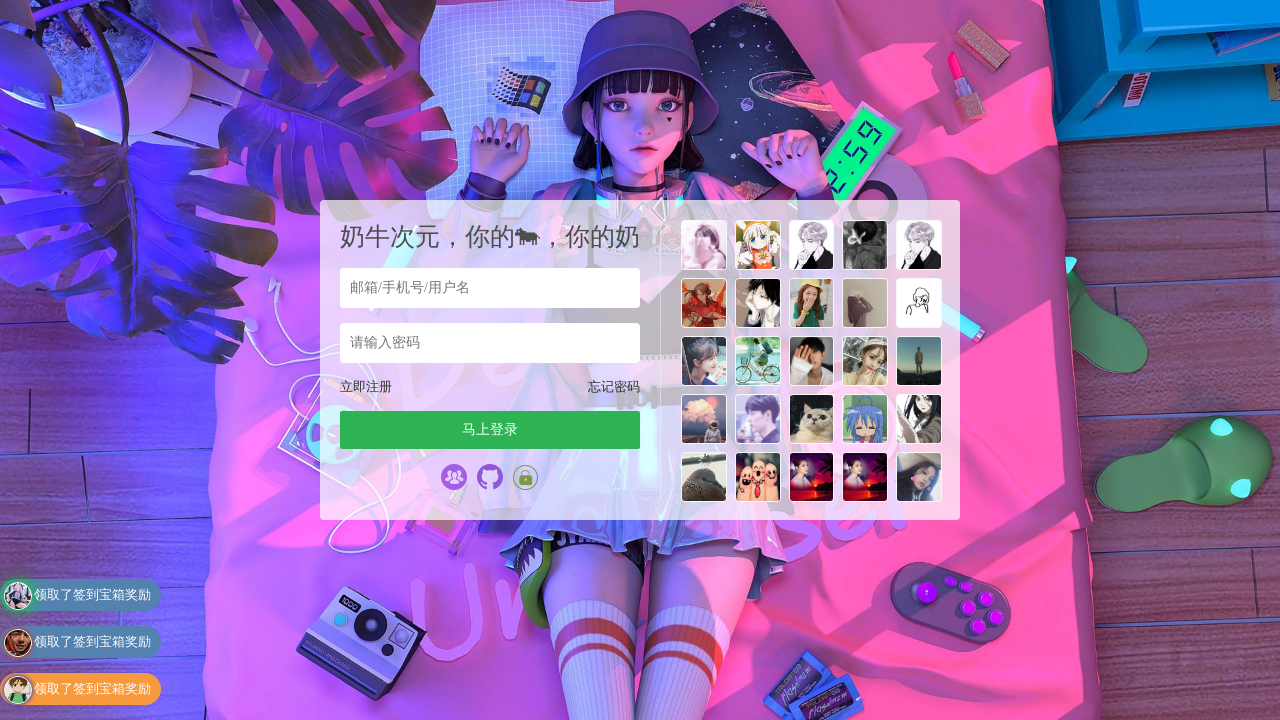

--- FILE ---
content_type: text/html; charset=UTF-8
request_url: https://cowacg.com/1947.html
body_size: 21692
content:










<script type="text/javascript">var jinsom={"post_id":1947,"post_url":"https:\/\/cowacg.com\/1947.html","post_type":"","wp_post_type":"post","post_reprint":"","is_bbs_post":true,"bbs_id":23,"site_name":"\u5976\u725b\u6b21\u5143\uff0c\u4f60\u7684\ud83d\udc04\uff0c\u4f60\u7684\u5976","ajax_url":"https:\/\/cowacg.com\/wp-admin\/admin-ajax.php","admin_url":"https:\/\/cowacg.com\/wp-admin\/","home_url":"https:\/\/cowacg.com","member_url":"https:\/\/cowacg.com\/author\/0","permalink_structure":1,"member_url_permalink":"https:\/\/cowacg.com\/author\/0?","theme_url":"https:\/\/cowacg.com\/wp-content\/themes\/H","cdn_url":"https:\/\/cowacg.com\/wp-content\/themes\/H\/cdn","page_template":"","user_url":"https:\/\/cowacg.com\/author\/0","current_url":"https:\/\/cowacg.com\/1947.html","permalink":"https:\/\/cowacg.com\/1947.html","jinsom_ajax_url":"https:\/\/cowacg.com\/wp-content\/themes\/H\/module","mobile_ajax_url":"https:\/\/cowacg.com\/wp-content\/themes\/H\/mobile\/module","module_url":"https:\/\/cowacg.com\/wp-content\/themes\/H\/module","content_url":"https:\/\/cowacg.com\/wp-content","module_link":"https:\/\/cowacg.com\/wp-content\/module","user_id":0,"ip":"3.134.116.142","nickname":"<font class=\"user-0\"><\/font>","nickname_base":false,"nickname_link":"<a href=\"https:\/\/cowacg.com\/author\/0\" target=\"_blank\"><\/a>","current_user_name":false,"user_name":"<a href=\"https:\/\/cowacg.com\/author\/0\"><\/a>","user_on_off":1,"is_vip":0,"is_author":0,"is_single":1,"is_tag":0,"is_search":0,"is_page":0,"is_home":0,"is_category":0,"is_tax":0,"is_mobile":0,"is_login":0,"is_black":0,"app":"https:\/\/cowacg.com\/wp-content\/themes\/H\/mobile\/","api":"https:\/\/cowacg.com\/wp-content\/themes\/H\/api\/","loading":"<div class=\"jinsom-load\"><div class=\"jinsom-loading\"><i><\/i><i><\/i><i><\/i><\/div><\/div>","loading_post":"<div class=\"jinsom-load-post\"><div class=\"jinsom-loading-post\"><i><\/i><i><\/i><i><\/i><i><\/i><i><\/i><\/div><\/div>","loading_info":"<div class=\"jinsom-info-card-loading\"><img src=\"https:\/\/cowacg.com\/wp-admin\/\/images\/spinner.gif\"><p>\u8d44\u6599\u52a0\u8f7d\u4e2d...<\/p><\/div>","empty":"<div class=\"jinsom-empty-page\"><i class=\"jinsom-icon jinsom-kong\"><\/i><div class=\"title\"><p>\u6682\u6ca1\u6709\u6570\u636e<\/p><\/div><\/div>","verify":"","vip":"","vip_icon":"","lv":"<span class=\"jinsom-mark jinsom-lv\" title=\"\u7ecf\u9a8c\u503c\uff1a0\" style=\"background:rgba(20,15,0,0.66);color:\"><i>lv1<\/i>\u7070\u5c18\u671f<\/span>","exp":0,"honor":"","avatar":"<img loading=\"lazy\" src=\"https:\/\/cowacg.com\/wp-content\/uploads\/2021\/03\/hb17.png\" class=\"avatar avatar-0 avatar-normal opacity\" width=\"100\" height=\"100\" alt=\"\"\/>","avatar_url":"https:\/\/cowacg.com\/wp-content\/uploads\/2021\/03\/hb17.png","is_admin":0,"is_admin_x":0,"credit":false,"wechat_cash":0,"alipay_cash":0,"user_data":1,"user_verify":false,"credit_name":"\u91d1\u5e01","money_name":"\u4f59\u989d","extcredits_name":"\u79ef\u5206","extcredits":0,"cash_ratio":"500","cash_mini_number":"100","login_on_off":1,"phone_on_off":0,"email_on_off":1,"publish_is_phone":0,"publish_is_email":0,"is_phone":0,"is_miniprogram":0,"miniprogram_ios_stop_pay":0,"chat_group_novip_note_max":5,"is_email":0,"chat_group_join_text":"&lt;j onclick=&quot;jinsom_open_group_chat_join_buy()&quot;&gt;&lt;n&gt;&lt;\/n&gt;&lt;font&gt;\u6765\u4e86&lt;\/font&gt;&lt;\/j&gt;","bbs_name":"\u8bba\u575b","referral_link_name":"t","words_images_max":"40","machine_verify_appid":"2041941685","sns_home_load_type":"page","waterfull_margin":"20","sort":"normal","smile_url":"https:\/\/cowacg.com\/tu\/biaoqing\/","smile_add":"[{\"name\":\"\\u8868\\u60c5\\u53051\",\"number\":\"98\",\"smile_url\":\"\"},{\"name\":\"\\u8868\\u60c5\\u53052\",\"number\":\"98\",\"smile_url\":\"weixin\"},{\"name\":\"\\u5c0f\\u9ec4\\u9e21\",\"number\":\"62\",\"smile_url\":\"huangji\"},{\"name\":\"\\u96c0\\u9b42\",\"number\":\"98\",\"smile_url\":\"quehun\"},{\"name\":\"\\u5c0f\\u7eff\",\"number\":\"24\",\"smile_url\":\"xiyo\"},{\"name\":\"\\u6587\\u5b57\\u7c7b\",\"number\":\"50\",\"smile_url\":\"bzrc\"}]","upload_video_type":"mp4,m3u8,flv,mov","upload_file_type":"jpg,png,gif,zip,mp3,mp4,wav,txt,doc,xsl,pdf","upload_music_type":"mp3,wav","websocket":0,"websocket_domain":"acg120.com","websocket_port":"1234","websocket_wss":"","websocket_gift_on_off":"0","websocket_chat_inputing":"0","who":0};</script><meta name='robots' content='max-image-preview:large' /><style id='wp-img-auto-sizes-contain-inline-css' type='text/css'>img:is([sizes=auto i],[sizes^="auto," i]){contain-intrinsic-size:3000px 1500px}
 </style><link rel='stylesheet' id='ls-fbk-css' href='https://cowacg.com/wp-content/module/public/gadget/LS_FBK/css.css?ver=6.9' type='text/css' media='all' /><link rel='stylesheet' id='ls-gyzz-css' href='https://cowacg.com/wp-content/module/pc/widget/LS_GYZZ/css.css?ver=2.0.8' type='text/css' media='all' /><link rel='stylesheet' id='LS-ZXPL-css' href='https://cowacg.com/wp-content/module/pc/widget/LS_ZXPL/css.css?ver=1.1.1' type='text/css' media='all' /><link rel='stylesheet' id='LS-SD-A-css' href='https://cowacg.com/wp-content/module/mobile/page/LS-SD-A/css.css?ver=1.0.0' type='text/css' media='all' /><link rel='stylesheet' id='LS-PHB-A-css' href='https://cowacg.com/wp-content/module/mobile/page/LS-PHB-A/css.css?ver=1.0.0' type='text/css' media='all' /><link rel='stylesheet' id='LS-QD-A-css' href='https://cowacg.com/wp-content/module/mobile/page/LS-QD-A/css.css?ver=1.0.0' type='text/css' media='all' /><link rel='stylesheet' id='LS-RW-A-css' href='https://cowacg.com/wp-content/module/mobile/page/LS-RW-A/css.css?ver=1.0.0' type='text/css' media='all' /><link rel='stylesheet' id='LS-HYZX-A-css' href='https://cowacg.com/wp-content/module/mobile/page/LS-HYZX-A/css.css?ver=1.0.1' type='text/css' media='all' /><style id='classic-theme-styles-inline-css' type='text/css'> 
.wp-block-button__link{color:#fff;background-color:#32373c;border-radius:9999px;box-shadow:none;text-decoration:none;padding:calc(.667em + 2px) calc(1.333em + 2px);font-size:1.125em}.wp-block-file__button{background:#32373c;color:#fff;text-decoration:none}
 </style><link rel='stylesheet' id='LT1_LS_MH-css' href='https://cowacg.com/wp-content/plugins/LT1_LS_MH/assets/style/pc_hxylt.css?ver=6.9' type='text/css' media='all' /><link rel='stylesheet' id='iconfont-css' href='https://cowacg.com/wp-content/themes/H/cdn/assets/fonts/iconfont.css?ver=1.6.89.2.21' type='text/css' media='all' /><link rel='stylesheet' id='iconfont_0-css' href='https://at.alicdn.com/t/font_2304476_ldqfgf42jz.css?ver=1.6.89.2.21' type='text/css' media='all' /><link rel='stylesheet' id='iconfont_1-css' href='https://at.alicdn.com/t/font_3404034_ghfns6dgrp.css?ver=1.6.89.2.21' type='text/css' media='all' /><link rel='stylesheet' id='fancybox-css' href='https://cowacg.com/wp-content/themes/H/cdn/assets/css/jquery.fancybox.min.css?ver=1.6.89.2.21' type='text/css' media='all' /><link rel='stylesheet' id='awesome-css' href='https://cowacg.com/wp-content/themes/H/cdn/assets/css/font-awesome.min.css?ver=1.6.89.2.21' type='text/css' media='all' /><link rel='stylesheet' id='Swiper-css' href='https://cowacg.com/wp-content/themes/H/cdn/assets/css/swiper.min.css?ver=1.6.89.2.21' type='text/css' media='all' /><link rel='stylesheet' id='layui-css' href='https://cowacg.com/wp-content/themes/H/cdn/extend/layui/css/layui.css?ver=1.6.89.2.21' type='text/css' media='all' /><link rel='stylesheet' id='jinsom-css' href='https://cowacg.com/wp-content/themes/H/cdn/assets/css/jinsom.min.css?ver=1.6.89.2.21' type='text/css' media='all' /><link rel='stylesheet' id='ueditor-Highlighter-css-css' href='https://cowacg.com/Extend/editor/pc/ueditor/third-party/SyntaxHighlighter/shCoreDefault.css?ver=1.6.89.2.21' type='text/css' media='all' /><link rel='stylesheet' id='related-post-css' href='https://cowacg.com/wp-content/module/public/gadget/Hyth_Post/assets/css/related-post.css?ver=1.0.1' type='text/css' media='all' /><link rel='stylesheet' id='ls-htcd-css' href='https://cowacg.com/wp-content/module/public/gadget/LS_HTCD/css.css?ver=6.9' type='text/css' media='all' /><link rel='stylesheet' id='danmu-main-css' href='https://cowacg.com/wp-content/module/public/gadget/LightSNS_DanMu/assets/danmu-left.css?ver=1.5.1' type='text/css' media='all' /><link rel='stylesheet' id='music-css' href='https://cowacg.com/wp-content/module/pc/widget/Hyth_Music/music.css?ver=6.9' type='text/css' media='all' /><link rel='stylesheet' id='LS-TXK-css' href='https://cowacg.com/wp-content/module/public/function/LS_TXK/assets/css.css?ver=1.0.3' type='text/css' media='all' /><link rel='stylesheet' id='ls-tx-css' href='https://cowacg.com/wp-content/module/public/function/LS_TX/assets/css.css?ver=V1.4' type='text/css' media='all' /><link rel='stylesheet' id='ls-tx-pcss-css' href='https://cowacg.com/wp-content/module/public/function/LS_TX/assets/css-x.css?ver=3335' type='text/css' media='all' /><script type="text/javascript" src="https://cowacg.com/wp-content/module/pc/widget/LS_ZXPL/js.js?ver=1.1.1" id="LS-ZXPL-js"></script><script type="text/javascript" src="https://cowacg.com/wp-content/module/mobile/page/LS-PHB-A/js.js?ver=1.0.0" id="LS-PHB-A-js"></script><script type="text/javascript" src="https://cowacg.com/wp-content/themes/H/cdn/assets/js/xgplayer.js?ver=1.6.89.2.21" id="xgplayer-js"></script><script type="text/javascript" src="https://cowacg.com/wp-content/themes/H/cdn/assets/js/xgplayer-hls.js?ver=1.6.89.2.21" id="xgplayer-hls-js"></script><script type="text/javascript" src="https://cowacg.com/wp-content/themes/H/cdn/assets/js/xgplayer-flv.js?ver=1.6.89.2.21" id="xgplayer-flv-js"></script><script type="text/javascript" src="https://cowacg.com/wp-content/themes/H/cdn/assets/js/jquery.min.js?ver=1.6.89.2.21" id="jquery-js"></script><script type="text/javascript" src="https://cowacg.com/wp-content/themes/H/cdn/assets/js/jquery.qrcode.min.js?ver=1.6.89.2.21" id="qrcode-js"></script><script type="text/javascript" src="https://cowacg.com/wp-content/themes/H/cdn/assets/js/masonry.min.js?ver=1.6.89.2.21" id="masonry-min-js"></script><script type="text/javascript" src="https://cowacg.com/wp-content/themes/H/cdn/assets/js/imagesloaded.min.js?ver=1.6.89.2.21" id="masonry-imagesloaded-js"></script><script type="text/javascript" src="https://cowacg.com/wp-content/themes/H/cdn/assets/js/jquery.fancybox.min.js?ver=1.6.89.2.21" id="fancybox-js"></script><script type="text/javascript" src="https://cowacg.com/wp-content/themes/H/cdn/assets/js/player.js?ver=1.6.89.2.21" id="music-player-js"></script><script type="text/javascript" src="https://cowacg.com/wp-content/themes/H/cdn/extend/layui/layui.js?ver=1.6.89.2.21" id="layui-js"></script><script type="text/javascript" src="https://cowacg.com/wp-content/themes/H/cdn/assets/js/login.js?ver=1.6.89.2.21" id="login-js"></script><script type="text/javascript" src="https://cowacg.com/wp-content/themes/H/cdn/assets/js/comment.js?ver=1.6.89.2.21" id="comment-js"></script><script type="text/javascript" src="https://cowacg.com/wp-content/themes/H/cdn/assets/js/delete.js?ver=1.6.89.2.21" id="delete-js"></script><script type="text/javascript" src="https://cowacg.com/wp-content/themes/H/cdn/assets/js/chat.js?ver=1.6.89.2.21" id="chat-js"></script><script type="text/javascript" src="https://cowacg.com/wp-content/themes/H/cdn/assets/js/publish.js?ver=1.6.89.2.21" id="publish-js"></script><script type="text/javascript" src="https://cowacg.com/wp-content/themes/H/cdn/assets/js/editor.js?ver=1.6.89.2.21" id="editor1-js"></script><script type="text/javascript" src="https://cowacg.com/wp-content/themes/H/cdn/assets/js/post.js?ver=1.6.89.2.21" id="post-js"></script><script type="text/javascript" src="https://cowacg.com/wp-content/themes/H/cdn/assets/js/jinsom.js?ver=1.6.89.2.21" id="jinsom-js"></script><script type="text/javascript" src="https://cowacg.com/Extend/editor/pc/ueditor/ueditor.config.js?ver=1.6.89.2.21" id="ueditor-a-js-js"></script><script type="text/javascript" src="https://cowacg.com/Extend/editor/pc/ueditor/ueditor.all.min.js?ver=1.6.89.2.21" id="ueditor-b-js-js"></script><script type="text/javascript" src="https://cowacg.com/Extend/editor/pc/ueditor/third-party/SyntaxHighlighter/shCore.js?ver=1.6.89.2.21" id="ueditor-Highlighter-js-js"></script><link rel="stylesheet" href="https://cowacg.com/wp-content/plugins/LT1_LS_YHTXK_X/styles/pc_yhtxk.css?v=351" type="text/css"> <style type="text/css"> </style> <style type="text/css"> @keyframes burn{0%{-webkit-clip-path: polygon(51% 94%, 44% 93%, 40% 92%, 35% 89%, 31% 83%, 32% 77%, 34% 71%, 38% 62%, 38% 55%, 38% 47%, 42% 52%, 45% 56%, 45% 53%, 45% 47%, 45% 42%, 46% 40%, 49% 35%, 50% 44%, 51% 49%, 54% 54%, 56% 59%, 58% 62%, 59% 56%, 60% 52%, 63% 57%, 63% 62%, 61% 68%, 63% 72%, 65% 77%, 67% 81%, 66% 86%, 63% 90%, 60% 92%); clip-path: polygon(51% 94%, 44% 93%, 40% 92%, 35% 89%, 31% 83%, 32% 77%, 34% 71%, 38% 62%, 38% 55%, 38% 47%, 42% 52%, 45% 56%, 45% 53%, 45% 47%, 45% 42%, 46% 40%, 49% 35%, 50% 44%, 51% 49%, 54% 54%, 56% 59%, 58% 62%, 59% 56%, 60% 52%, 63% 57%, 63% 62%, 61% 68%, 63% 72%, 65% 77%, 67% 81%, 66% 86%, 63% 90%, 60% 92%);} 25%{-webkit-clip-path: polygon(49% 97%, 41% 97%, 35% 92%, 33% 86%, 34% 80%, 30% 74%, 34% 77%, 38% 81%, 38% 78%, 36% 72%, 35% 67%, 37% 61%, 37% 54%, 39% 61%, 39% 67%, 43% 63%, 43% 58%, 45% 44%, 44% 58%, 48% 66%, 51% 67%, 51% 59%, 54% 67%, 56% 72%, 57% 79%, 59% 77%, 60% 71%, 61% 77%, 61% 83%, 60% 89%, 61% 94%, 57% 97%, 52% 98%); clip-path: polygon(49% 97%, 41% 97%, 35% 92%, 33% 86%, 34% 80%, 30% 74%, 34% 77%, 38% 81%, 38% 78%, 36% 72%, 35% 67%, 37% 61%, 37% 54%, 39% 61%, 39% 67%, 43% 63%, 43% 58%, 45% 44%, 44% 58%, 48% 66%, 51% 67%, 51% 59%, 54% 67%, 56% 72%, 57% 79%, 59% 77%, 60% 71%, 61% 77%, 61% 83%, 60% 89%, 61% 94%, 57% 97%, 52% 98%);} 50%{-webkit-clip-path: polygon(46% 97%, 39% 96%, 35% 89%, 36% 84%, 34% 77%, 30% 73%, 30% 65%, 30% 70%, 35% 75%, 38% 68%, 37% 61%, 40% 53%, 41% 42%, 42% 56%, 44% 65%, 50% 67%, 51% 57%, 53% 68%, 52% 74%, 51% 81%, 55% 78%, 57% 72%, 58% 79%, 57% 85%, 55% 88%, 60% 87%, 63% 82%, 63% 89%, 59% 94%, 55% 98%, 51% 92%, 50% 99%, 45% 96%); clip-path: polygon(46% 97%, 39% 96%, 35% 89%, 36% 84%, 34% 77%, 30% 73%, 30% 65%, 30% 70%, 35% 75%, 38% 68%, 37% 61%, 40% 53%, 41% 42%, 42% 56%, 44% 65%, 50% 67%, 51% 57%, 53% 68%, 52% 74%, 51% 81%, 55% 78%, 57% 72%, 58% 79%, 57% 85%, 55% 88%, 60% 87%, 63% 82%, 63% 89%, 59% 94%, 55% 98%, 51% 92%, 50% 99%, 45% 96%);} 75%{-webkit-clip-path: polygon(45% 97%, 38% 97%, 33% 93%, 31% 87%, 31% 81%, 29% 76%, 25% 69%, 29% 61%, 30% 69%, 35% 71%, 35% 62%, 34% 54%, 38% 45%, 38% 54%, 43% 62%, 47% 57%, 48% 49%, 44% 38%, 50% 46%, 53% 60%, 54% 71%, 53% 79%, 59% 76%, 60% 66%, 64% 73%, 63% 79%, 59% 85%, 64% 90%, 68% 84%, 68% 92%, 60% 97%, 53% 98%, 48% 99%); clip-path: polygon(45% 97%, 38% 97%, 33% 93%, 31% 87%, 31% 81%, 29% 76%, 25% 69%, 29% 61%, 30% 69%, 35% 71%, 35% 62%, 34% 54%, 38% 45%, 38% 54%, 43% 62%, 47% 57%, 48% 49%, 44% 38%, 50% 46%, 53% 60%, 54% 71%, 53% 79%, 59% 76%, 60% 66%, 64% 73%, 63% 79%, 59% 85%, 64% 90%, 68% 84%, 68% 92%, 60% 97%, 53% 98%, 48% 99%);} 100%{-webkit-clip-path: polygon(48% 97%, 42% 97%, 37% 93%, 31% 92%, 28% 88%, 26% 81%, 29% 84%, 34% 84%, 33% 79%, 30% 74%, 31% 67%, 34% 57%, 34% 65%, 39% 71%, 43% 65%, 43% 55%, 40% 45%, 48% 59%, 49% 69%, 51% 76%, 55% 71%, 54% 65%, 54% 58%, 58% 64%, 61% 72%, 57% 82%, 61% 87%, 64% 78%, 66% 85%, 64% 93%, 57% 96%, 54% 93%, 48% 97%); clip-path: polygon(48% 97%, 42% 97%, 37% 93%, 31% 92%, 28% 88%, 26% 81%, 29% 84%, 34% 84%, 33% 79%, 30% 74%, 31% 67%, 34% 57%, 34% 65%, 39% 71%, 43% 65%, 43% 55%, 40% 45%, 48% 59%, 49% 69%, 51% 76%, 55% 71%, 54% 65%, 54% 58%, 58% 64%, 61% 72%, 57% 82%, 61% 87%, 64% 78%, 66% 85%, 64% 93%, 57% 96%, 54% 93%, 48% 97%);}}
@keyframes burn_alt{0%{-webkit-clip-path: polygon(48% 97%, 43% 97%, 38% 97%, 34% 94%, 33% 91%, 32% 87%, 29% 83%, 26% 80%, 21% 75%, 20% 71%, 20% 66%, 20% 59%, 20% 65%, 24% 68%, 28% 67%, 28% 62%, 25% 60%, 21% 52%, 21% 43%, 24% 32%, 23% 39%, 24% 46%, 28% 48%, 33% 44%, 33% 39%, 31% 32%, 28% 23%, 30% 14%, 31% 22%, 35% 28%, 39% 28%, 41% 25%, 40% 21%, 39% 13%, 41% 6%, 42% 15%, 45% 23%, 49% 25%, 52% 22%, 51% 13%, 54% 21%, 56% 29%, 53% 35%, 50% 41%, 53% 46%, 58% 46%, 60% 39%, 60% 34%, 64% 39%, 65% 45%, 63% 51%, 61% 56%, 64% 61%, 68% 59%, 71% 55%, 73% 48%, 73% 40%, 76% 48%, 77% 56%, 76% 62%, 74% 66%, 69% 71%, 71% 74%, 75% 74%, 79% 71%, 81% 65%, 82% 72%, 81% 77%, 77% 82%, 73% 86%, 73% 89%, 78% 89%, 82% 85%, 81% 91%, 78% 95%, 72% 97%, 65% 98%, 59% 98%, 53% 99%, 47% 97%); clip-path: polygon(48% 97%, 43% 97%, 38% 97%, 34% 94%, 33% 91%, 32% 87%, 29% 83%, 26% 80%, 21% 75%, 20% 71%, 20% 66%, 20% 59%, 20% 65%, 24% 68%, 28% 67%, 28% 62%, 25% 60%, 21% 52%, 21% 43%, 24% 32%, 23% 39%, 24% 46%, 28% 48%, 33% 44%, 33% 39%, 31% 32%, 28% 23%, 30% 14%, 31% 22%, 35% 28%, 39% 28%, 41% 25%, 40% 21%, 39% 13%, 41% 6%, 42% 15%, 45% 23%, 49% 25%, 52% 22%, 51% 13%, 54% 21%, 56% 29%, 53% 35%, 50% 41%, 53% 46%, 58% 46%, 60% 39%, 60% 34%, 64% 39%, 65% 45%, 63% 51%, 61% 56%, 64% 61%, 68% 59%, 71% 55%, 73% 48%, 73% 40%, 76% 48%, 77% 56%, 76% 62%, 74% 66%, 69% 71%, 71% 74%, 75% 74%, 79% 71%, 81% 65%, 82% 72%, 81% 77%, 77% 82%, 73% 86%, 73% 89%, 78% 89%, 82% 85%, 81% 91%, 78% 95%, 72% 97%, 65% 98%, 59% 98%, 53% 99%, 47% 97%);} 25%{-webkit-clip-path: polygon(44% 99%, 41% 99%, 35% 98%, 29% 97%, 24% 93%, 21% 86%, 20% 80%, 16% 74%, 16% 64%, 16% 71%, 21% 75%, 25% 72%, 25% 65%, 22% 59%, 19% 53%, 19% 44%, 21% 52%, 25% 59%, 29% 57%, 29% 51%, 26% 44%, 26% 38%, 30% 32%, 31% 26%, 30% 18%, 34% 25%, 33% 35%, 33% 44%, 34% 50%, 39% 53%, 44% 52%, 45% 49%, 44% 44%, 42% 38%, 44% 33%, 48% 26%, 45% 35%, 47% 41%, 50% 44%, 51% 52%, 49% 60%, 48% 65%, 53% 69%, 58% 65%, 57% 59%, 58% 51%, 62% 41%, 66% 40%, 64% 47%, 61% 58%, 63% 66%, 66% 68%, 70% 67%, 72% 62%, 73% 57%, 71% 48%, 75% 53%, 79% 57%, 79% 64%, 76% 70%, 72% 75%, 70% 78%, 74% 80%, 78% 79%, 82% 76%, 84% 71%, 85% 66%, 84% 62%, 88% 67%, 89% 72%, 89% 79%, 87% 83%, 84% 89%, 81% 93%, 76% 97%, 69% 98%, 60% 99%, 54% 99%, 48% 100%, 45% 97%); clip-path: polygon(44% 99%, 41% 99%, 35% 98%, 29% 97%, 24% 93%, 21% 86%, 20% 80%, 16% 74%, 16% 64%, 16% 71%, 21% 75%, 25% 72%, 25% 65%, 22% 59%, 19% 53%, 19% 44%, 21% 52%, 25% 59%, 29% 57%, 29% 51%, 26% 44%, 26% 38%, 30% 32%, 31% 26%, 30% 18%, 34% 25%, 33% 35%, 33% 44%, 34% 50%, 39% 53%, 44% 52%, 45% 49%, 44% 44%, 42% 38%, 44% 33%, 48% 26%, 45% 35%, 47% 41%, 50% 44%, 51% 52%, 49% 60%, 48% 65%, 53% 69%, 58% 65%, 57% 59%, 58% 51%, 62% 41%, 66% 40%, 64% 47%, 61% 58%, 63% 66%, 66% 68%, 70% 67%, 72% 62%, 73% 57%, 71% 48%, 75% 53%, 79% 57%, 79% 64%, 76% 70%, 72% 75%, 70% 78%, 74% 80%, 78% 79%, 82% 76%, 84% 71%, 85% 66%, 84% 62%, 88% 67%, 89% 72%, 89% 79%, 87% 83%, 84% 89%, 81% 93%, 76% 97%, 69% 98%, 60% 99%, 54% 99%, 48% 100%, 45% 97%);} 50%{-webkit-clip-path: polygon(45% 99%, 40% 98%, 34% 98%, 31% 96%, 28% 93%, 26% 89%, 27% 84%, 26% 81%, 23% 77%, 20% 73%, 18% 70%, 19% 65%, 19% 60%, 20% 53%, 20% 43%, 24% 41%, 28% 32%, 28% 40%, 28% 48%, 29% 53%, 33% 52%, 35% 49%, 36% 42%, 36% 35%, 36% 27%, 39% 19%, 42% 12%, 40% 23%, 39% 29%, 41% 37%, 43% 41%, 44% 47%, 45% 52%, 47% 55%, 50% 57%, 52% 54%, 53% 48%, 52% 42%, 51% 33%, 50% 26%, 54% 36%, 55% 39%, 57% 46%, 57% 52%, 55% 58%, 55% 61%, 58% 65%, 62% 64%, 64% 60%, 65% 54%, 64% 49%, 65% 43%, 68% 38%, 67% 44%, 69% 51%, 72% 53%, 72% 59%, 70% 65%, 68% 69%, 68% 74%, 71% 75%, 74% 73%, 76% 69%, 78% 63%, 82% 58%, 81% 63%, 81% 69%, 81% 75%, 76% 80%, 75% 85%, 79% 87%, 82% 84%, 83% 91%, 79% 94%, 75% 96%, 71% 97%, 64% 98%, 58% 99%, 53% 98%, 46% 100%); clip-path: polygon(45% 99%, 40% 98%, 34% 98%, 31% 96%, 28% 93%, 26% 89%, 27% 84%, 26% 81%, 23% 77%, 20% 73%, 18% 70%, 19% 65%, 19% 60%, 20% 53%, 20% 43%, 24% 41%, 28% 32%, 28% 40%, 28% 48%, 29% 53%, 33% 52%, 35% 49%, 36% 42%, 36% 35%, 36% 27%, 39% 19%, 42% 12%, 40% 23%, 39% 29%, 41% 37%, 43% 41%, 44% 47%, 45% 52%, 47% 55%, 50% 57%, 52% 54%, 53% 48%, 52% 42%, 51% 33%, 50% 26%, 54% 36%, 55% 39%, 57% 46%, 57% 52%, 55% 58%, 55% 61%, 58% 65%, 62% 64%, 64% 60%, 65% 54%, 64% 49%, 65% 43%, 68% 38%, 67% 44%, 69% 51%, 72% 53%, 72% 59%, 70% 65%, 68% 69%, 68% 74%, 71% 75%, 74% 73%, 76% 69%, 78% 63%, 82% 58%, 81% 63%, 81% 69%, 81% 75%, 76% 80%, 75% 85%, 79% 87%, 82% 84%, 83% 91%, 79% 94%, 75% 96%, 71% 97%, 64% 98%, 58% 99%, 53% 98%, 46% 100%);} 75%{-webkit-clip-path: polygon(45% 99%, 41% 99%, 35% 98%, 30% 98%, 25% 94%, 22% 89%, 21% 84%, 23% 77%, 23% 70%, 19% 63%, 23% 66%, 27% 71%, 28% 76%, 32% 78%, 35% 72%, 32% 67%, 28% 64%, 24% 58%, 24% 49%, 27% 42%, 30% 34%, 31% 24%, 29% 13%, 33% 18%, 38% 25%, 38% 36%, 37% 44%, 41% 48%, 45% 48%, 48% 45%, 48% 39%, 46% 33%, 48% 27%, 52% 20%, 50% 29%, 51% 38%, 53% 44%, 54% 52%, 56% 57%, 61% 57%, 64% 55%, 65% 48%, 63% 39%, 63% 32%, 66% 37%, 69% 44%, 70% 52%, 68% 59%, 66% 64%, 67% 69%, 73% 72%, 76% 71%, 77% 66%, 76% 58%, 76% 51%, 80% 57%, 82% 62%, 82% 68%, 80% 73%, 77% 78%, 74% 82%, 75% 87%, 78% 87%, 81% 84%, 84% 79%, 86% 74%, 88% 78%, 87% 83%, 84% 89%, 82% 92%, 78% 97%, 74% 97%, 69% 97%, 66% 98%, 61% 98%, 57% 97%, 53% 99%, 49% 96%, 47% 99%, 48% 99%); clip-path: polygon(45% 99%, 41% 99%, 35% 98%, 30% 98%, 25% 94%, 22% 89%, 21% 84%, 23% 77%, 23% 70%, 19% 63%, 23% 66%, 27% 71%, 28% 76%, 32% 78%, 35% 72%, 32% 67%, 28% 64%, 24% 58%, 24% 49%, 27% 42%, 30% 34%, 31% 24%, 29% 13%, 33% 18%, 38% 25%, 38% 36%, 37% 44%, 41% 48%, 45% 48%, 48% 45%, 48% 39%, 46% 33%, 48% 27%, 52% 20%, 50% 29%, 51% 38%, 53% 44%, 54% 52%, 56% 57%, 61% 57%, 64% 55%, 65% 48%, 63% 39%, 63% 32%, 66% 37%, 69% 44%, 70% 52%, 68% 59%, 66% 64%, 67% 69%, 73% 72%, 76% 71%, 77% 66%, 76% 58%, 76% 51%, 80% 57%, 82% 62%, 82% 68%, 80% 73%, 77% 78%, 74% 82%, 75% 87%, 78% 87%, 81% 84%, 84% 79%, 86% 74%, 88% 78%, 87% 83%, 84% 89%, 82% 92%, 78% 97%, 74% 97%, 69% 97%, 66% 98%, 61% 98%, 57% 97%, 53% 99%, 49% 96%, 47% 99%, 48% 99%);} 100%{-webkit-clip-path: polygon(47% 99%, 42% 99%, 37% 98%, 32% 96%, 28% 92%, 26% 89%, 26% 83%, 26% 80%, 26% 72%, 23% 67%, 16% 63%, 14% 52%, 16% 46%, 16% 53%, 20% 60%, 26% 58%, 27% 51%, 25% 46%, 20% 41%, 19% 36%, 19% 30%, 21% 26%, 24% 20%, 23% 13%, 22% 7%, 26% 11%, 28% 17%, 28% 24%, 26% 30%, 30% 34%, 34% 34%, 39% 32%, 40% 27%, 38% 21%, 43% 28%, 43% 36%, 41% 41%, 46% 44%, 51% 41%, 53% 35%, 53% 26%, 57% 26%, 59% 33%, 60% 39%, 57% 46%, 55% 53%, 58% 57%, 64% 56%, 66% 52%, 69% 41%, 70% 48%, 69% 56%, 66% 63%, 64% 67%, 65% 71%, 70% 71%, 74% 68%, 76% 62%, 77% 54%, 79% 60%, 81% 66%, 80% 71%, 76% 75%, 72% 78%, 71% 82%, 75% 84%, 80% 83%, 84% 78%, 86% 83%, 83% 89%, 78% 92%, 74% 92%, 73% 96%, 69% 97%, 65% 96%, 62% 98%, 57% 99%, 54% 97%, 51% 99%, 46% 99%); clip-path: polygon(47% 99%, 42% 99%, 37% 98%, 32% 96%, 28% 92%, 26% 89%, 26% 83%, 26% 80%, 26% 72%, 23% 67%, 16% 63%, 14% 52%, 16% 46%, 16% 53%, 20% 60%, 26% 58%, 27% 51%, 25% 46%, 20% 41%, 19% 36%, 19% 30%, 21% 26%, 24% 20%, 23% 13%, 22% 7%, 26% 11%, 28% 17%, 28% 24%, 26% 30%, 30% 34%, 34% 34%, 39% 32%, 40% 27%, 38% 21%, 43% 28%, 43% 36%, 41% 41%, 46% 44%, 51% 41%, 53% 35%, 53% 26%, 57% 26%, 59% 33%, 60% 39%, 57% 46%, 55% 53%, 58% 57%, 64% 56%, 66% 52%, 69% 41%, 70% 48%, 69% 56%, 66% 63%, 64% 67%, 65% 71%, 70% 71%, 74% 68%, 76% 62%, 77% 54%, 79% 60%, 81% 66%, 80% 71%, 76% 75%, 72% 78%, 71% 82%, 75% 84%, 80% 83%, 84% 78%, 86% 83%, 83% 89%, 78% 92%, 74% 92%, 73% 96%, 69% 97%, 65% 96%, 62% 98%, 57% 99%, 54% 97%, 51% 99%, 46% 99%);}}
.jinsom-bbs-single-box .left .jinsom-honor-神 {transform: translateX(-15px);}
.jinsom-member-left-honor .jinsom-honor-神:before,.jinsom-member-left-honor .jinsom-honor-神:after{display: none;}
.jinsom-honor-神{position: relative;background: linear-gradient(to right, #FF5722, #ff9800, #FFC107)!important;border-radius: 9px 5px 5px 9px;color: #fff;padding-right: 10px;}
.jinsom-honor-神:before{-webkit-animation: burn 0.9s linear alternate infinite;animation: burn .9s linear alternate infinite;right: -43px;top: -26px;z-index: 2;background: linear-gradient(0deg, #ffb305 10%, #FF9800 20%, #E91E63 50%, #e91e1e 99%);opacity: 0.7;position: absolute;content: "";transform: rotate(90deg);height: 70px;width: 35px;}
.jinsom-honor-神:after{z-index: 1;opacity: 1;-webkit-animation: burn_alt .7s linear alternate infinite;animation: burn_alt .7s linear alternate infinite;right: -45px;top: -32px;background: linear-gradient(0deg, #ffb305 10%, #ffbd04 20%, #ed6434 50%, #fa4708 59%);position: absolute;content: "";transform: rotate(90deg);height: 80px;width: 30px;}@keyframes bg-color { 0% { background-color: #e74c3c; } 20% { background-color: #f1c40f; } 40% { background-color: #1abc9c; } 60% { background-color: #3498db; } 80% { background-color: #9b59b6; } 100% { background-color: #e74c3c; }
}
.jinsom-honor-官方 {
background: #000;animation: bg-color 6s infinite;
}.jinsom-honor-客服 { font-family: "jinsom-icon" !important;
}
.jinsom-honor-客服:before { content: "\e6e1"; margin-right: 3px;
}.jinsom-honor-神之使者 { color: rgb(255, 255, 255); font-family: Parisienne, cursive; animation: 3s linear 0s infinite normal none running rainbow; background: linear-gradient(315deg, rgb(99, 164, 255) 0px, rgb(131, 234, 241) 74%) !important;
}@keyframes heart{0%{color: #eb3f84;}
30%{color: #fff0;}
50%{color: #fff0;}
70%{color: #fff0;}
100%{color: #eb3f84;}}
@keyframes left{0%{left: 0;transform: scale(1);}
40%{left: calc(50% - 15px);transform: scale(1);}
45%{left: calc(50% - 15px);transform: scale(1.5);}
50%{left: calc(50% - 15px);transform: scale(1);}
55%{left: calc(50% - 15px);transform: scale(1.5);}
60%{left: calc(50% - 15px);transform: scale(1);}
100%{left: 0;transform: scale(1);}}
@keyframes right{0%{right:0;transform: scale(1);}
40%{right:calc(50% - 15px);transform: scale(1);}
45%{right:calc(50% - 15px);transform: scale(1.5);}
50%{right:calc(50% - 15px);transform: scale(1);}
55%{right:calc(50% - 15px);transform: scale(1.5);}
60%{right:calc(50% - 15px);transform: scale(1);}
100%{right:0;transform: scale(1);}}.jinsom-honor-爱你所爱 { position: relative; background: none!important; color: #eb3f84; font-size: 12px; padding: 0!important; margin: 0; display: inline-flex; align-items: center; justify-content: center; text-shadow: 0 0 0 rgb(0 0 0 / 0%); animation: heart 2s ease infinite; -webkit-animation: heart 2s ease infinite; font-weight: bold; vertical-align: sub;
}
.jinsom-honor-爱你所爱:before, .jinsom-honor-爱你所爱:after { content: ""; font-size: 25px; color: #eb3f84; position: relative; width: 30px; text-align: center; transform: scale(1);
}
.jinsom-honor-爱你所爱:before { -webkit-animation: left 2s ease infinite; animation: left 2s ease infinite;
}
.jinsom-honor-爱你所爱:after { -webkit-animation: right 2s ease infinite; animation: right 2s ease infinite;
}.jinsom-honor-精神病患 { background: #fff !important; background-image: initial !important; background-position-x: initial !important; background-position-y: initial !important; background-size: initial !important; background-repeat-x: initial !important; background-repeat-y: initial !important; background-attachment: initial !important; background-origin: initial !important; background-clip: initial !important; background-color: rgb(255, 255, 255) !important; border: 1px solid #ff1100 !important; border-top-color: rgb(255, 1, 0) !important; border-top-style: solid !important; border-top-width: 1px !important; border-right-color: rgb(10, 88, 255) !important; border-right-style: solid !important; border-right-width: 1px !important; border-bottom-color: rgb(255, 17, 0) !important; border-bottom-style: solid !important; border-bottom-width: 1px !important; border-left-color: rgb(72, 224, 36) !important; border-left-style: solid !important; border-left-width: 1px !important; border-image-source: initial !important; border-image-slice: initial !important; border-image-width: initial !important; border-image-outset: initial !important; border-image-repeat: initial !important; line-height: 16px; color: #6e00ff !important; border-radius: 100px 0px 100px 100px !important; border-top-left-radius: 100px !important; border-top-right-radius: 0px !important; border-bottom-right-radius: 100px !important; border-bottom-left-radius: 100px !important;
}.jinsom-honor-水{position: relative;background: linear-gradient(to right, #FF5722, #00ffdb, #00ffdb)!important;border-radius: 9px 5px 5px 9px;color: #fff;padding-right: 10px;}
.jinsom-honor-水:before{-webkit-animation: burn 0.9s linear alternate infinite;animation: burn .9s linear alternate infinite;right: -43px;top: -26px;z-index: 2;background: linear-gradient(0deg, #ffb305 10%, #FF9800 20%, #E91E63 50%, #e91e1e 99%);opacity: 0.7;position: absolute;content: "";transform: rotate(90deg);height: 70px;width: 35px;}
.jinsom-honor-水:after{z-index: 1;opacity: 1;-webkit-animation: burn_alt .7s linear alternate infinite;animation: burn_alt .7s linear alternate infinite;right: -45px;top: -32px;background: linear-gradient(0deg, #05e6ff 10%, #008aff 20%, #E91E63 50%, #e91e1e 59%);position: absolute;content: "";transform: rotate(90deg);height: 80px;width: 30px;}@-webkit-keyframes neon3 { from { text-shadow: 0 0 0px #fff, 0 0 0px #fff, 0 0 0px #fff, 0 0 0px #FFDD1B, 0 0 1px #FFDD1B, 0 0 5px #FFDD1B, 0 0 10px #FFDD1B, 0 0 15px #FFDD1B; } to { text-shadow: 0 0 .5px #fff, 0 0 1px #fff, 0 0 1.5px #fff, 0 0 2.0px #FFDD1B, 0 0 3.5px #FFDD1B, 0 0 4.0px #FFDD1B, 0 0 5.0px #FFDD1B, 0 0 7.5px #FFDD1B; }
}
@-webkit-keyframes rubberBand { from { -webkit-transform: scale3d(1, 1, 1); transform: scale3d(1, 1, 1); } 30% { -webkit-transform: scale3d(1.25, 0.75, 1); transform: scale3d(1.25, 0.75, 1); } 40% { -webkit-transform: scale3d(0.75, 1.25, 1); transform: scale3d(0.75, 1.25, 1); } 50% { -webkit-transform: scale3d(1.15, 0.85, 1); transform: scale3d(1.15, 0.85, 1); } 65% { -webkit-transform: scale3d(.95, 1.05, 1); transform: scale3d(.95, 1.05, 1); } 75% { -webkit-transform: scale3d(1.05, .95, 1); transform: scale3d(1.05, .95, 1); } to { -webkit-transform: scale3d(1, 1, 1); transform: scale3d(1, 1, 1); }
}
@keyframes rubberBand { from { -webkit-transform: scale3d(1, 1, 1); transform: scale3d(1, 1, 1); } 30% { -webkit-transform: scale3d(1.25, 0.75, 1); transform: scale3d(1.25, 0.75, 1); } 40% { -webkit-transform: scale3d(0.75, 1.25, 1); transform: scale3d(0.75, 1.25, 1); } 50% { -webkit-transform: scale3d(1.15, 0.85, 1); transform: scale3d(1.15, 0.85, 1); } 65% { -webkit-transform: scale3d(.95, 1.05, 1); transform: scale3d(.95, 1.05, 1); } 75% { -webkit-transform: scale3d(1.05, .95, 1); transform: scale3d(1.05, .95, 1); } to { -webkit-transform: scale3d(1, 1, 1); transform: scale3d(1, 1, 1); }
}
.rubberBand { -webkit-animation-name: rubberBand; animation-name: rubberBand;
}.jinsom-honor-猪猪女孩 { color: #ffdd1b00 !important; font-family: Pacifico; -webkit-animation: neon3 1s ease-in-out infinite alternate; -moz-animation: neon3 1s ease-in-out infinite alternate; animation: neon3 1s ease-in-out infinite alternate; background: #ffdd1b00 !important; background-size: cover !important;;
}
.jinsom-honor-猪猪女孩:before{	content: ''; background: url(https://img13.360buyimg.com/ddimg/jfs/t1/157435/1/9377/13565/603ba94aEa15606c1/51344d098c1a6dc8.png); width: 53px; height: 38px; position: absolute; margin-left: -16px; background-size: cover; margin-top: -18px;
}
.jinsom-honor-猪猪女孩 { font-size: 14px; background: #ffdd1b00 !important; color:#ffdd1b00 !important; font-family:Pacifico;	-webkit-animation: neon2 1s ease-in-out infinite alternate; -moz-animation: neon2 1s ease-in-out infinite alternate; animation: neon2 1s ease-in-out infinite alternate;
}@-webkit-keyframes neon2 { from { text-shadow: 0 0 0px #fff, 0 0 0px #fff, 0 0 0px #fff, 0 0 0px #f9d0e3, 0 0 1px #f9d0e3, 0 0 5px #f9d0e3, 0 0 10px #f9d0e3, 0 0 15px #f9d0e3; } to { text-shadow: 0 0 .5px #fff, 0 0 1px #fff, 0 0 1.5px #fff, 0 0 2.0px #f9d0e3, 0 0 3.5px #f9d0e3, 0 0 4.0px #f9d0e3, 0 0 5.0px #f9d0e3, 0 0 7.5px #f9d0e3; }
}.jinsom-honor-樱:before{
content: '';
background: url(https://img10.360buyimg.com/ddimg/jfs/t1/171515/2/8465/230473/603baa02E0ca4c652/0ecb5f98d9ff5727.png);
width: 53px;
height: 38px;
position: absolute;
margin-left: -16px;
background-size: cover; margin-top: -20px;
}
.jinsom-honor-樱 {
background: rgb(237 133 30 / 24%)!important;
}.jinsom-honor-女神 { color: #f0ffff00; font-family: Pacifico; background: #f0ffff00 !important;
}
.jinsom-honor-女神:before{ color: #f0ffff00 !important; content: ''; background: url(https://img.acghall.com/images/2022/05/15/new1_1599.png); width: 101px; height: 33px; position: absolute; margin-left: -37px; background-size: contain; margin-top: -11px; background-size: cover !important;
}.jinsom-honor-小可爱 { color: #f0ffff00 !important; font-family: Pacifico; background: #f0ffff00 !important;
}
.jinsom-honor-小可爱:before{ content: ''; background: url(https://img.acghall.com/images/2021/02/28/new1_1596.png); width: 101px; height: 30px; position: absolute; margin-left: -28px; background-size: contain; margin-top: -9px; background-size: cover !important;
}.jinsom-honor-小仙女 { color: #f0ffff00 !important; font-family: Pacifico; background: #f0ffff00 !important;
}
.jinsom-honor-小仙女:before {	content: ''; background: url(https://img.acghall.com/images/2021/02/28/new1_2288.png); width: 130px; height: 46px; position: absolute; margin-left: -40px; background-size: contain; margin-top: -15px; background-size: cover !important;
}.jinsom-honor-劝你善良 { color: #f0ffff00 !important; font-family: Pacifico; background: #f0ffff00 !important;
}
.jinsom-honor-劝你善良:before { content: ''; background: url(https://img12.360buyimg.com/ddimg/jfs/t1/160934/3/8618/32722/603bad58E46effc66/0349551c5a0c382c.png); width: 101px; height: 42px; position: absolute; margin-left: -24px; background-size: contain; margin-top: -8px; background-size: cover !important; background-position-y: bottom;
}.jinsom-honor-喝冰阔落 { color: #f0ffff00 !important; font-family: Pacifico; background: #f0ffff00 !important;
}
.jinsom-honor-喝冰阔落:before { content: ''; background: url(https://img11.360buyimg.com/ddimg/jfs/t1/162359/25/8472/38041/603bad92Ec8821112/4e1480c6186621cd.png); width: 101px; height: 42px; position: absolute; margin-left: -23px; background-size: contain; margin-top: -14px; background-size: cover !important; background-position-y: bottom;
}.jinsom-honor-强迫症 { color: #f0ffff00 !important; font-family: Pacifico; background: #f0ffff00 !important;
}
.jinsom-honor-强迫症:before{ content: ''; background: url(https://p1-tt-ipv6.byteimg.com/origin/pgc-image/0dd9480efbde44b3b93d3ec0dbbc4390); width: 101px; height: 30px; position: absolute; margin-left: -28px; background-size: contain; margin-top: -9px; background-size: cover !important;
}.jinsom-honor-考神附体 { color: #f0ffff00 !important; font-family: Pacifico; background: #f0ffff00 !important;
}
.jinsom-honor-考神附体:before{ content: ''; background: url(https://img10.360buyimg.com/ddimg/jfs/t1/142461/40/11126/63913/603badf0E36d195f0/0d7c3e7752880dcc.png); width: 102px; height: 33px; position: absolute; margin-left: -24px; background-size: contain; margin-top: -13px; background-size: cover !important;
}@keyframes yxyha {from {transform: scale3d(1, 1, 1);}30% {transform: scale3d(1.25, 0.75, 1);}40% {transform: scale3d(0.75, 1.25, 1);}50% {transform: scale3d(1.15, 0.85, 1);}65% {transform: scale3d(.95, 1.05, 1);}75% {transform: scale3d(1.05, .95, 1);}to {transform: scale3d(1, 1, 1);}}
#jinsom-honor-14184 x,.jinsom-honor-小杜鸡长 x {color: #fff;display: inline-block;animation-name: yxyha;animation-duration: 1s;animation-fill-mode: both;animation-iteration-count: infinite;margin-right: 2px;background: #999999;width: 16px;border-radius: 9px;padding: 0 1px;height: 16px;line-height: 16px; font-size: 10px;text-align: center;}#jinsom-honor-14184 x:nth-child(1),.jinsom-honor-小杜鸡长 x:nth-child(1) {animation-delay: 0.0s }#jinsom-honor-14184 x:nth-child(2),.jinsom-honor-小杜鸡长 x:nth-child(2) {animation-delay: 0.1s }#jinsom-honor-14184 x:nth-child(3),.jinsom-honor-小杜鸡长 x:nth-child(3) {animation-delay: 0.2s }#jinsom-honor-14184 x:nth-child(4),.jinsom-honor-小杜鸡长 x:nth-child(4) {animation-delay: 0.3s }
#jinsom-honor-14184 {background: none!important;padding: 0;}
li.jinsom-honor-小杜鸡长 {background: none;border: unset;}.jinsom-honor-仙{position: relative;background: linear-gradient(to right, #22ffb3, #22ffb3, #22ffb3)!important;border-radius: 9px 5px 5px 9px;color: #fff;padding-right: 10px;}
.jinsom-honor-仙:before{-webkit-animation: burn 0.9s linear alternate infinite;animation: burn .9s linear alternate infinite;right: -43px;top: -26px;z-index: 2;background: linear-gradient(0deg, #4cff05 10%, #22ffb3 20%, #E91E63 50%, #4cff05 99%);opacity: 0.7;position: absolute;content: "";transform: rotate(90deg);height: 70px;width: 35px;}
.jinsom-honor-仙:after{z-index: 1;opacity: 1;-webkit-animation: burn_alt .7s linear alternate infinite;animation: burn_alt .7s linear alternate infinite;right: -45px;top: -32px;background: linear-gradient(0deg, #4cff05 10%, #4cff05 20%, #E91E63 50%, #4cff05e 59%);position: absolute;content: "";transform: rotate(90deg);height: 80px;width: 30px;}.jinsom-honor-佛系青年 { color: #f0ffff00 !important; font-family: Pacifico; background: #f0ffff00 !important;
}
.jinsom-honor-佛系青年:before { content: ''; background: url(https://img.acghall.com/images/2021/05/26/pic-11.gif); width: 101px; height: 42px; position: absolute; margin-left: -23px; background-size: contain; margin-top: -14px; background-size: cover !important; background-position-y: bottom;
}.jinsom-honor-瑶妹 { color: transparent; background: none!important; border-radius: 0; padding: 0; text-shadow: none;
}
.jinsom-honor-瑶妹:before { content: ""; display: inline-block; height: 18px; width: 32.544px; position: absolute; background-image: url(https://cowacg.com/wp-content/uploads/2021/06/61710673_1624753510.png); background-repeat: no-repeat; background-position: center; background-size: cover; background-origin: border-box;
}.jinsom-honor-精神小伙 { background: #fff !important; border: 1px solid #ff1100 !important; line-height: 16px; color: #f00 !important; border-radius: 100px 0px 100px 100px !important;
}.jinsom-honor-秋田野狗 {
background: linear-gradient(120deg, #ec8c69 0%, #65bd60 30%, #00e3ae 100%);}.jinsom-honor-粽子 { background: rgba(255, 0, 0, 0) !important; text-indent: -9999px; position: relative; border: none !important; width: 26px; box-sizing: border-box;
}
.jinsom-honor-粽子:before { display: block; content: ''; width: 26px; height: 26px; background-size: 26px; background-repeat: no-repeat; background-image: url(https://img.wpbase.cn/user_files/1/bbs/58010853_1593005088.png); position: absolute; top: -5px; left: 0;
}
.jinsom-member-left-honor li.jinsom-honor-粽子:before { top: 0;
}@keyframes rainbow{to{filter:hue-rotate(360deg)}}
.jinsom-honor-永远的神 { color: rgb(255, 255, 255); font-family: Parisienne, cursive; animation: 3s linear 0s infinite normal none running rainbow; background: linear-gradient(315deg, rgb(99, 164, 255) 0px, rgb(131, 234, 241) 74%) !important;
}.jinsom-honor-100周年 { font-family: "jinsom-icon" !important; background: #e94658 !important; color: #fff;
}
.jinsom-honor-100周年:before { margin-right: 3px; content: "\e712";
}.jinsom-honor-鸽王 {font-family: "jinsom-icon" !important;}
.jinsom-honor-鸽王:before {content: "\e6e2";margin-right: 3px;}li.jinsom-honor-一只土狗,#jinsom-honor-94{border:unset;background-color:unset!important;color:#fff;font-size:12px;line-height:20px;border-radius:0;text-align:center;font-family:"Arima Madurai",serif;font-weight:400;margin: 0;}
.jinsom-honor-一只土狗 h,#jinsom-honor-94 h{width:20px;height:20px;border-radius:100%;display:inline-block;animation:slide 1s infinite;background:linear-gradient(315deg,#63a4ff 0,#83eaf1 74%)!important;margin-right:5px;}
.jinsom-honor-一只土狗 h:nth-child(1),#jinsom-honor-12992 h:nth-child(1){animation-delay:0.1s;}
.jinsom-honor-一只土狗 h:nth-child(2),#jinsom-honor-12992 h:nth-child(2){animation-delay:0.2s;}
.jinsom-honor-一只土狗 h:nth-child(3),#jinsom-honor-12992 h:nth-child(3){animation-delay:0.3s;}
.jinsom-honor-一只土狗 h:nth-child(4),#jinsom-honor-12992 h:nth-child(4){animation-delay:0.4s;}
@keyframes slide{ 0%{transform:scale(1);} 50%{opacity:0.8;transform:scale(1.5);} 100%{transform:scale(1);} to{filter:hue-rotate(360deg)}
}@-webkit-keyframes zmns2021 { 0% { transform: rotate(-4deg); } 50% { transform: rotate(4deg); } 100% { transform: rotate(-4deg); }
}
@keyframes zmns2021 { 0% { transform: rotate(-4deg); } 50% { transform: rotate(4deg); } 100% { transform: rotate(-4deg); }
}.jinsom-honor-2021 { background: url('https://img.acghall.com/images/2021/08/05/9555921_1609620256.png') !important; background-size: 100% 100% !important; width: 55px; display: inline-block; margin: auto; color: rgb(255 0 0 / 0%); -webkit-animation: zmns2021 2.5s infinite; animation: zmns2021 2.5s infinite; -webkit-transform-origin: 0% 50% 100%; transform-origin: 0% 50% 100%;
}.jinsom-honor-绿 { background: rgba(255, 0, 0, 0) !important; text-indent: -9999px; position: relative; border: none !important; width: 26px; box-sizing: border-box;
}
.jinsom-honor-绿:before { display: block; content: ''; width: 26px; height: 26px; background-size: 26px; background-repeat: no-repeat; background-image: url(https://img.acghall.com/images/2021/08/05/QQ20210806012803.png); position: absolute; top: -5px; left: 0;
}
.jinsom-member-left-honor li.jinsom-honor-粽子:before { top: 0;
}.jinsom-honor-任务狂 { background: #fff !important; background-image: initial !important; background-position-x: initial !important; background-position-y: initial !important; background-size: initial !important; background-repeat-x: initial !important; background-repeat-y: initial !important; background-attachment: initial !important; background-origin: initial !important; background-clip: initial !important; background-color: rgb(255, 255, 255) !important; border: 1px solid #ff1100 !important; border-top-color: rgb(255, 1, 0) !important; border-top-style: solid !important; border-top-width: 1px !important; border-right-color: rgb(10, 88, 255) !important; border-right-style: solid !important; border-right-width: 1px !important; border-bottom-color: rgb(255, 17, 0) !important; border-bottom-style: solid !important; border-bottom-width: 1px !important; border-left-color: rgb(72, 224, 36) !important; border-left-style: solid !important; border-left-width: 1px !important; border-image-source: initial !important; border-image-slice: initial !important; border-image-width: initial !important; border-image-outset: initial !important; border-image-repeat: initial !important; line-height: 16px; color: #6e00ff !important; border-radius: 100px 0px 100px 100px !important; border-top-left-radius: 100px !important; border-top-right-radius: 0px !important; border-bottom-right-radius: 100px !important; border-bottom-left-radius: 100px !important;
}.jinsom-honor-冒泡 { background: #ff784d !important; box-shadow: 0 1px 4px rgba(0,0,0,0.3), 0 0 40px rgba(0,0,0,0.1) inset; line-height: 16px; border-radius: 2vw 2vw 2vw 0 !important; color: #f8f8f8 !important; border: 1px solid #f1f1f1 !important;
}.jinsom-honor-露头 { background: #00b500 !important; box-shadow: 0 1px 4px rgba(0,0,0,0.3), 0 0 40px rgba(0,0,0,0.1) inset; line-height: 16px; border-radius: 2vw 2vw 2vw 0 !important; color: #f8f8f8 !important; border: 1px solid #f1f1f1 !important;
}.jinsom-honor-SUPERME { color: #f0ffff00 !important; font-family: Pacifico; background: #f0ffff00 !important;
}
.jinsom-honor-SUPERME:before { content: ''; background: url(https://img.acghall.com/images/2021/08/21/new1_1935.png); width: 101px; height: 30px; position: absolute; margin-left: -19px; background-size: contain; margin-top: -15px; background-size: cover !important;
}@-webkit-keyframes neon3 { from { text-shadow: 0 0 0px #fff, 0 0 0px #fff, 0 0 0px #fff, 0 0 0px #FFDD1B, 0 0 1px #FFDD1B, 0 0 5px #FFDD1B, 0 0 10px #FFDD1B, 0 0 15px #FFDD1B; } to { text-shadow: 0 0 .5px #fff, 0 0 1px #fff, 0 0 1.5px #fff, 0 0 2.0px #FFDD1B, 0 0 3.5px #FFDD1B, 0 0 4.0px #FFDD1B, 0 0 5.0px #FFDD1B, 0 0 7.5px #FFDD1B; }
}
@-webkit-keyframes rubberBand { from { -webkit-transform: scale3d(1, 1, 1); transform: scale3d(1, 1, 1); } 30% { -webkit-transform: scale3d(1.25, 0.75, 1); transform: scale3d(1.25, 0.75, 1); } 40% { -webkit-transform: scale3d(0.75, 1.25, 1); transform: scale3d(0.75, 1.25, 1); } 50% { -webkit-transform: scale3d(1.15, 0.85, 1); transform: scale3d(1.15, 0.85, 1); } 65% { -webkit-transform: scale3d(.95, 1.05, 1); transform: scale3d(.95, 1.05, 1); } 75% { -webkit-transform: scale3d(1.05, .95, 1); transform: scale3d(1.05, .95, 1); } to { -webkit-transform: scale3d(1, 1, 1); transform: scale3d(1, 1, 1); }
}
@keyframes rubberBand { from { -webkit-transform: scale3d(1, 1, 1); transform: scale3d(1, 1, 1); } 30% { -webkit-transform: scale3d(1.25, 0.75, 1); transform: scale3d(1.25, 0.75, 1); } 40% { -webkit-transform: scale3d(0.75, 1.25, 1); transform: scale3d(0.75, 1.25, 1); } 50% { -webkit-transform: scale3d(1.15, 0.85, 1); transform: scale3d(1.15, 0.85, 1); } 65% { -webkit-transform: scale3d(.95, 1.05, 1); transform: scale3d(.95, 1.05, 1); } 75% { -webkit-transform: scale3d(1.05, .95, 1); transform: scale3d(1.05, .95, 1); } to { -webkit-transform: scale3d(1, 1, 1); transform: scale3d(1, 1, 1); }
}.jinsom-honor-国王 { background: #000000 !important; color:#FFDD1B; font-family:Pacifico;
-webkit-animation: neon3 1s ease-in-out infinite alternate; -moz-animation: neon3 1s ease-in-out infinite alternate; animation: neon3 1s ease-in-out infinite alternate;
}
.jinsom-honor-国王:before{ content: ''; background: url(https://img.acghall.com/images/2021/08/21/crown.png); width: 30px; height: 33px; position: absolute; margin-left: -10px; background-size: contain; margin-top: -20px;
animation: rubberBand 1.5s ease-in-out infinite;
}@-webkit-keyframes neon3 { from { text-shadow: 0 0 0px #fff, 0 0 0px #fff, 0 0 0px #fff, 0 0 0px #FF8000, 0 0 1px #FFDD1B, 0 0 5px #FFDD1B, 0 0 10px #FF8000, 0 0 15px #FFDD1B; } to { text-shadow: 0 0 .5px #fff, 0 0 1px #fff, 0 0 1.5px #fff, 0 0 2.0px #FF8000, 0 0 3.5px #FFDD1B, 0 0 4.0px #FF8000, 0 0 5.0px #FFDD1B, 0 0 7.5px #FF8000; }
}
@-webkit-keyframes rubberBand { from { -webkit-transform: scale3d(1, 1, 1); transform: scale3d(1, 1, 1); } 30% { -webkit-transform: scale3d(1.25, 0.75, 1); transform: scale3d(1.25, 0.75, 1); } 40% { -webkit-transform: scale3d(0.75, 1.25, 1); transform: scale3d(0.75, 1.25, 1); } 50% { -webkit-transform: scale3d(1.15, 0.85, 1); transform: scale3d(1.15, 0.85, 1); } 65% { -webkit-transform: scale3d(.95, 1.05, 1); transform: scale3d(.95, 1.05, 1); } 75% { -webkit-transform: scale3d(1.05, .95, 1); transform: scale3d(1.05, .95, 1); } to { -webkit-transform: scale3d(1, 1, 1); transform: scale3d(1, 1, 1); }
}
@keyframes rubberBand { from { -webkit-transform: scale3d(1, 1, 1); transform: scale3d(1, 1, 1); } 30% { -webkit-transform: scale3d(1.25, 0.75, 1); transform: scale3d(1.25, 0.75, 1); } 40% { -webkit-transform: scale3d(0.75, 1.25, 1); transform: scale3d(0.75, 1.25, 1); } 50% { -webkit-transform: scale3d(1.15, 0.85, 1); transform: scale3d(1.15, 0.85, 1); } 65% { -webkit-transform: scale3d(.95, 1.05, 1); transform: scale3d(.95, 1.05, 1); } 75% { -webkit-transform: scale3d(1.05, .95, 1); transform: scale3d(1.05, .95, 1); } to { -webkit-transform: scale3d(1, 1, 1); transform: scale3d(1, 1, 1); }
}.jinsom-honor-大富豪 { background: #FFFFFF !important; color:#ff9e30; font-family:Pacifico;
-webkit-animation: neon3 1s ease-in-out infinite alternate; -moz-animation: neon3 1s ease-in-out infinite alternate; animation: neon3 1s ease-in-out infinite alternate;
}
.jinsom-honor-大富豪:before{ content: ''; background: url(https://img.acghall.com/images/2021/08/21/crown.png); width: 30px; height: 33px; position: absolute; margin-left: -10px; background-size: contain; margin-top: -20px;
animation: rubberBand 1.5s ease-in-out infinite;
}.jinsom-honor-蟑螂恶霸 { color: green; background: none!important;
}
.jinsom-honor-蟑螂恶霸:before { content: ""; display: inline-block; height: 18px; width: 18px; position: absolute; background-image: url(https://img.acghall.com/images/2021/08/22/88554144_1612074442.gif); background-repeat: no-repeat; background-position: center; background-size: cover; background-origin: border-box;
}@keyframes masked-animation {	0% {	background-position:0 0;
}
100% {	background-position:-100%,0;
}
}.jinsom-honor-亮瞎眼 {	margin:0;
background:-webkit-linear-gradient(left,#ffffff,#ff0000 6.25%,#ff7d00 12.5%,#ffff00 18.75%,#00ff00 25%,#00ffff 31.25%,#0000ff 37.5%,#ff00ff 43.75%,#ffff00 50%,#ff0000 56.25%,#ff7d00 62.5%,#ffff00 68.75%,#00ff00 75%,#00ffff 81.25%,#0000ff 87.5%,#ff00ff 93.75%,#ffff00 100%) !important;	-webkit-background-clip:text;	-webkit-text-fill-color:#8237bd;	background-size:200% 100% !important;	animation:masked-animation 2s infinite linear;
}.jinsom-honor-岁岁平安 {	margin:0;	background:-webkit-linear-gradient(left,#ffffff,#ff0000 6.25%,#ff7d00 12.5%,#ffff00 18.75%,#00ff00 25%,#00ffff 31.25%,#0000ff 37.5%,#ff00ff 43.75%,#ffff00 50%,#ff0000 56.25%,#ff7d00 62.5%,#ffff00 68.75%,#00ff00 75%,#00ffff 81.25%,#0000ff 87.5%,#ff00ff 93.75%,#ffff00 100%)!important;	-webkit-background-clip:text!important;
-webkit-text-fill-color:transparent;
background-size:200% 100%!important;
animation:masked-animation 2s infinite linear;
}
@keyframes masked-animation {	0% {	background-position:0 0;
}
100% {	background-position:-100%,0;
}
}.jinsom-honor-高质量男 { color: rgb(255, 255, 255); animation: 0.3s linear 0s infinite normal none running rainbow; background: linear-gradient(322deg, rgb(3, 169, 244), rgb(244, 65, 165), rgb(255, 235, 59), rgb(255, 39, 39)) 0% 0% / 100% !important;
}.jinsom-honor-老色批 {
color: rgb(255, 255, 255);
animation: 0.3s linear 0s infinite normal none running rainbow;
background: linear-gradient(90deg, #00C0FF 0%, #FFCF00 40%, #FC4F4F 70%, #00C0FF 100%)!important;
}.jinsom-honor-活力四射 { color: rgb(255, 255, 255); background: linear-gradient(-225deg, #69EACB 0%, #EACCF8 48%, #6654F1 100%) !important;
}@keyframes uk-text-shadow-glitch { 0% { text-shadow: none } 25% { text-shadow: -2px -2px 0 #ff0048,2px 2px 0 #3234ff } 50% { text-shadow: 2px -2px 0 #ff0048,-2px 2px 0 #3234ff } 75% { text-shadow: -2px 2px 0 #ff0048,2px -2px 0 #3234ff } 100% { text-shadow: 2px 2px 0 #ff0048,-2px -2px 0 #3234ff }
}
@keyframes uk-flicker { 0% { opacity: 0 } 10% { opacity: .6; transform: scale(.8) } 20% { opacity: 0 } 40% { opacity: 1 } 50% { opacity: .2; transform: scale(1.1) } 100% { opacity: 1; transform: scale(1) }
}.jinsom-honor-空虚寂寞 { animation: uk-text-shadow-glitch .65s cubic-bezier(1,-1.91,0,2.79) 0s infinite normal both running; color:#fff; background: rgb(237 133 30 / 5%) !important;
}.jinsom-honor-中秋佳节 {background: rgba(255, 0, 0, 0) !important;text-indent: -9999px;position: relative;border: none !important;}
.jinsom-honor-中秋佳节:before {display: block;content: '';width: 26px;height: 26px;background-size: 26px;background-repeat: no-repeat;background-image: url(https://img12.360buyimg.com/ddimg/jfs/t1/208409/26/1552/15333/6149cf31E77ae8bf3/631ff29f4995c65f.png);position: absolute;top: -5px;left: 0;}
.jinsom-sns-cell-menu li:nth-child(13) img {object-fit: contain;} .jinsom-bbs-single-box .left .info>div.honor .jinsom-honor-海盗 { left: 0; right: 0; margin: auto;
}
.jinsom-member-username .jinsom-honor-海盗 ,.app-author-widget-content .app-author-name .jinsom-honor-LS\+{transform: translateY(5px);}
.jinsom-ranking-page-top li .name .jinsom-honor-海盗 {transform: translateY(3px);}
.jinsom-member-left-honor li.jinsom-honor-海盗 { position: relative; padding: 0; border: 0; height: 18px; width: 50px; line-height: 18px; border-radius: 10px; color: #fff; transform: translateY(5px);
}
@keyframes yxyhxa {0% { transform:rotate(0deg);}50% { transform:rotate(360deg);}100% { transform:rotate(0deg);}}
@keyframes yxyhxb {0% {opacity: 0;}50% {opacity: 1;}100% {opacity: 0;}}
.jinsom-honor-海盗 { width: 35px; position: absolute; border-radius: 10px; text-align: center; overflow: hidden; background: #ff4d4d!important;
}
.jinsom-honor-海盗:before { content: ""; display: inline-block; height: 5px; top: calc(50% - 3px); left: 0; right: 0; margin: auto; background-color: rgb(255 255 255 / 0.5); position: absolute; -webkit-animation: yxyhxa 3s infinite; animation: yxyhxa 3s infinite; z-index: 2;
}
.jinsom-honor-海盗:after { content: "🏴‍☠️"; position: absolute; right: 0; width: 100%; z-index: 1; background: #2d74f3; border-radius: 10px; -webkit-animation: yxyhxb 3s infinite; animation: yxyhxb 3s infinite;
}@-webkit-keyframes xiaolin2022 {0% {transform: rotateY(0deg);}50% {transform: rotateY(160deg);}100% {transform: rotateY(380deg);}}
.jinsom-honor-2022{ animation-name: xiaolin2022; -webkit-animation-name: xiaolin2022; animation-duration: 4.5s; -webkit-animation-duration: 4.5s; animation-iteration-count: infinite; -webkit-animation-iteration-count: infinite; display: inline-block; color: #69f; background-color: #f5f8ff!important; padding: 1px 6px 1px 6px; font-size: 12px; font-weight: 900; line-height: 12px; border-radius: 12px; border: 2px solid #69f; vertical-align: -4px; box-shadow: 1px 1px 0 #c7daff, 2px 2px 0 #c7daff, 2px 2px 0 #c7daff; overflow: hidden;
} .jinsom-honor-阅女无数 { background: rgba(255, 0, 0, 0) !important; text-indent: -9999px; position: relative; border: none !important; width: 86px; box-sizing: border-box;
}
.jinsom-honor-阅女无数:before { display: block; content: ''; width: 86px; height: 26px; background-size: 86px; background-repeat: no-repeat; background-image: url(https://img.acghall.com/images/2022/05/15/2196841_1651459433.jpg); position: absolute; top: -5px; left: 0;
}
.jinsom-member-left-honor li.jinsom-honor-阅女无数:before { top: 0;
}.jinsom-honor-土豪 { font-family: "jinsom-icon" !important; background: #e1b947 !important; border: 1px solid #ffffff !important; line-height: 16px; color: #ffffff !important; border-radius: 100px 0px 100px 100px !important;
}
.jinsom-honor-土豪:before { margin-right: 3px; content: "\e67f";
}.jinsom-honor-發發發{border:1px solid #ffba00!important;border-radius:0 1vw 0 1vw!important;background-color:#fff!important;box-shadow:0 1px 4px rgba(0,0,0,.3),inset 0 0 40px transparent;color:#ffba00!important;line-height:16px}.jinsom-bbs-single-box .left .info>div.honor .jinsom-honor-天神 { left: 0; right: 0; margin: auto;
}
.jinsom-member-username .jinsom-honor-天神 ,.app-author-widget-content .app-author-name .jinsom-honor-LS\+{transform: translateY(5px);}
.jinsom-ranking-page-top li .name .jinsom-honor-天神 {transform: translateY(3px);}
.jinsom-member-left-honor li.jinsom-honor-天神 { position: relative; padding: 0; border: 0; height: 18px; width: 50px; line-height: 18px; border-radius: 10px; color: #fff; transform: translateY(5px);
}
@keyframes yxyhxa {0% { transform:rotate(0deg);}50% { transform:rotate(360deg);}100% { transform:rotate(0deg);}}
@keyframes yxyhxb {0% {opacity: 0;}50% {opacity: 1;}100% {opacity: 0;}}
.jinsom-honor-天神 { width: 35px; position: absolute; border-radius: 10px; text-align: center; overflow: hidden; background: #ff4d4d!important;
}
.jinsom-honor-天神:before { content: ""; display: inline-block; height: 5px; top: calc(50% - 3px); left: 0; right: 0; margin: auto; background-color: rgb(255 255 255 / 0.5); position: absolute; -webkit-animation: yxyhxa 3s infinite; animation: yxyhxa 3s infinite; z-index: 2;
}
.jinsom-honor-天神:after { content: "帝皇星"; position: absolute; right: 0; width: 100%; z-index: 1; background: #2d74f3; border-radius: 10px; -webkit-animation: yxyhxb 3s infinite; animation: yxyhxb 3s infinite;
}.jinsom-honor-一生一世 { background:linear-gradient(120deg, #FF33CC 0%, #d9e60c 100%) !important; line-height: 16px; color: #ffffff !important; border-radius: 100px 0px 100px 100px !important;
}
.jinsom-honor-一生一世:before { margin-right: 3px; content: "\1F495";
}@keyframes heart{0%{color: #eb3f84;}
30%{color: #fff0;}
50%{color: #fff0;}
70%{color: #fff0;}
100%{color: #eb3f84;}}
@keyframes left{0%{left: 0;transform: scale(1);}
40%{left: calc(50% - 15px);transform: scale(1);}
45%{left: calc(50% - 15px);transform: scale(1.5);}
50%{left: calc(50% - 15px);transform: scale(1);}
55%{left: calc(50% - 15px);transform: scale(1.5);}
60%{left: calc(50% - 15px);transform: scale(1);}
100%{left: 0;transform: scale(1);}}
@keyframes right{0%{right:0;transform: scale(1);}
40%{right:calc(50% - 15px);transform: scale(1);}
45%{right:calc(50% - 15px);transform: scale(1.5);}
50%{right:calc(50% - 15px);transform: scale(1);}
55%{right:calc(50% - 15px);transform: scale(1.5);}
60%{right:calc(50% - 15px);transform: scale(1);}
100%{right:0;transform: scale(1);}}.jinsom-honor-一见钟情 { position: relative; background: none!important; color: #eb3f84; font-size: 12px; padding: 0!important; margin: 0; display: inline-flex; align-items: center; justify-content: center; text-shadow: 0 0 0 rgb(0 0 0 / 0%); animation: heart 2s ease infinite; -webkit-animation: heart 2s ease infinite; font-weight: bold; vertical-align: sub;
}
.jinsom-honor-一见钟情:before, .jinsom-honor-一见钟情:after { content: "❤"; font-size: 25px; color: #eb3f84; position: relative; width: 30px; text-align: center; transform: scale(1);
}
.jinsom-honor-一见钟情:before { -webkit-animation: left 2s ease infinite; animation: left 2s ease infinite;
}
.jinsom-honor-一见钟情:after { -webkit-animation: right 2s ease infinite; animation: right 2s ease infinite;
}.jinsom-honor-圣诞节 { background: linear-gradient( 129deg,#f00 0,#00fc47 74%) !important; animation: rainbow 3s infinite cubic-bezier(0.4, 0, 1, 1); color: #fff; font-family: 'Parisienne',cursive;
}
.jinsom-honor-圣诞节:before { margin-right: 3px; content: "🎄";
}@-webkit-keyframes yxyh2023a{0%{left: -50%;opacity:0;}
25%{left: 25%;opacity:1;}
50%{left: 50%;opacity:0;}
75%{left: 75%;opacity:1;}
100%{left: 150%;opacity:0;}}}}
@keyframes yxyh2023a{0%{left: -50%;opacity:0;}
25%{left: 25%;opacity:1;}
50%{left: 50%;opacity:0;}
75%{left: 75%;opacity:1;}
100%{left: 150%;opacity:0;}}
@-webkit-keyframes yxyh2023b{0%{transform: translateY(-1px);}
50%{transform: translateY(1px);}
100%{transform: translateY(-1px);}}
@keyframes yxyh2023b{0%{transform: translateY(-1px);}
50%{transform: translateY(1px);}
100%{transform: translateY(-1px);}}
.jinsom-honor-冲向2023{position: relative;overflow: hidden;visibility: hidden;background: none!important;display: inline-flex;}
.jinsom-honor-冲向2023:after{content: "—";position: absolute;line-height: 8px;right: 0;top: 3px;bottom: 3px;width: 20px;border-top: 1px #9e9e9e solid;border-bottom: 1px #9e9e9e solid;-webkit-animation: yxyh2023a 0.5s ease-out infinite;animation: yxyh2023a 0.5s ease-out infinite;text-indent: -10px;color: #607d8b;font-weight: bold;font-size: 12px;visibility: visible;opacity: .7;-webkit-transform: skew(60deg);-moz-transform: skew(60deg);-o-transform: skew(60deg);}
.jinsom-honor-冲向2023:before{content: "冲向2023";visibility: visible;position: absolute;-webkit-animation: yxyh2023b 1s linear infinite;animation: yxyh2023b 1s linear infinite;z-index: 1;background: -webkit-linear-gradient(0deg,#ff5722,#ffc107);color: transparent;-webkit-background-clip: text;font-weight: bold;} </style> <link rel="stylesheet" href="https://cowacg.com/wp-content/module/public/gadget/Hyth_Notice/assets/css/hyth-notice-lspc.css?ver=1.1.8" type="text/css"/><style type="text/css">:root { --hyth-notice-icon-color:#e20909; }</style><style type="text/css">.hyth-signature {margin: 30px 0px 10px;font-size: 12px;color: #666;padding-top: 20px;background: url(/wp-content/module/public/gadget/Hyth_Signature/sigline.gif) no-repeat 0 0;}</style><link rel="icon" href="https://cowacg.com/wp-content/uploads/2021/12/131.png" sizes="32x32" /><link rel="icon" href="https://cowacg.com/wp-content/uploads/2021/12/131.png" sizes="192x192" /><link rel="apple-touch-icon" href="https://cowacg.com/wp-content/uploads/2021/12/131.png" /><meta name="msapplication-TileImage" content="https://cowacg.com/wp-content/uploads/2021/12/131.png" /><!DOCTYPE html><html><head><title>奶牛次元，你的🐄，你的奶-登录</title><meta name="keywords" content="奶牛次元,奶牛acg,奶牛,萌幻之乡,幻想次元,哥特萝莉,好萌动漫,萌次元🐄" /><meta name="description" content="奶牛次元是超级强大的ACG资源论坛🐄"/> <style type="text/css">*:focus{ outline: none;
}
.opacity:hover{ opacity: 0.8;
}
.clear:after{ display: block; content: ''; clear: both;
}
li{	list-style: none;
}
body { margin: 0; background-color: #89a6c6; background: linear-gradient(to right,#89a6c6, rgb(160, 191, 225)); background-image: url(https://p6.toutiaoimg.com/origin/pgc-image/661acedaef0346b7b089cac832ecfbe6); background-repeat: no-repeat,no-repeat; background-position: center center,center center; background-size: cover,cover; overflow: hidden;
}
.jinsom-login-page { display: flex; align-items: center; height: 100%;
}
.jinsom-login-page-form { margin-left: auto; margin-right: auto; background-color: rgba(255, 255, 255, 0.7); padding: 20px; display: flex; width: 640px; border-radius: 4px; box-sizing: border-box; height: 320px;
}
.jinsom-login-page-form .left { width: 300px; padding-right: 20px; flex: 1; border-right: 1px solid rgba(245, 245, 245, 0.5);
}
.jinsom-login-page-form .right { margin-left: 20px; flex: 1;
}
.jinsom-login-page-form .right li { float: left; margin-bottom: 10px; margin-right: 10px; width: calc((100% - 40px )/5); height: calc((100% - 40px )/5);
}
.jinsom-login-page-form .right li:nth-child(5n) { margin-right: 0;
}
.jinsom-login-page-form .right li img { width: 100%; height: 100%; cursor: pointer; border-radius: 4px; object-fit: cover;
}
.jinsom-login-page-form .left input { border: none; padding: 12px 10px; width: 100%; box-sizing: border-box; border-radius: 4px;
}
.jinsom-login-page-form .btn { background-color: #2eb354; color: #fff; text-align: center; padding: 10px 10px; border-radius: 2px; cursor: pointer;
}
.jinsom-login-page-form .left p { margin: 15px 0;
}
.jinsom-login-page-form .action { margin-bottom: 15px;
}
.jinsom-login-page-form .action span:last-child { float: right;
}
.jinsom-login-page-form .action span:hover { text-decoration: underline;
}
.jinsom-login-page-form .action span { color: #333; font-size: 13px; cursor: pointer;
}
.jinsom-login-page-form .social { margin-top: 15px; text-align: center; display: flex; justify-content: center; align-items: center;
}
.jinsom-login-page-form .social iconpark-icon { font-size: 26px;
}
.jinsom-login-page-form .social i { font-size: 26px;
}
.jinsom-login-page-form .social a { margin-right: 10px; transition: all .3s ease; display: inline-block;
}
.jinsom-login-page-form .social a:hover { transform: translateY(-4px);
}
.jinsom-login-page-form .social a:last-child { margin-right: 0;
}
.jinsom-login-page-form .social .phone { color: #107cd2;
}
.jinsom-login-page-form .social .qq { color: #4dafea;
}
.jinsom-login-page-form .social .weibo { color: #e6162d;
}
.jinsom-login-page-form .social .wechat { color: #3eb135;
}
.jinsom-login-page-form .left h1 { font-size: 25px; overflow: hidden; text-overflow: ellipsis; white-space: nowrap; color: #4d4d4d;
}
.jinsom-login-page-custom { position: absolute; bottom: 0; left: 50%; width: 640px; margin-left: -320px;
}
.jinsom-bbs-single-download-content { min-height: inherit;
}
.jinsom-bbs-single-download-content>.content { min-height: 300px;
}
a[href$="author/14184"] font,
a[href$="author/14184"] .name font
{padding:0 3px 0 0;border:1px #f85959 solid;border-radius:3px;font-size:12px;position: relative;overflow: hidden;display: inline-table;line-height: 16px;}
a[href$="author/14184"] font:before,
a[href$="author/14184"] .name font:before
{position:relative;margin-right:3px;padding:3px;background:#f85959;color:#fff;content:"LS+";font-size:12px;border-radius: 1px 0 0 1px;left: -1px;}
.jinsom-notice-content li a,.jinsom-member-left-visitor a font:before,.jinsom-sidebar-lattice-list a font:before,.jinsom-member-left-visitor a .name font:before,
.jinsom-sidebar-lattice-list a.name font:before,#jinsom-plugin-barrage li a font:before,#jinsom-plugin-barrage li a font
{max-width: unset!important;content: unset!important;border: unset!important;}
.jinsom-member-left-visitor a[href$="author/14184"] font,
.jinsom-sidebar-lattice-list a[href$="author/14184"] font,
.jinsom-member-left-visitor a[href$="author/14184"] .name font,
.jinsom-sidebar-lattice-list a[href$="author/14184"] .name font
{padding: initial!important;border: initial!important;border-radius: initial!important;font-size: inherit!important;position: initial!important;}
.jinsom-bbs-list-1-info>div{line-height:20px}
.jinsom-bbs-single-content p em { font-style: normal; border-left: 5px #2196F3 solid; padding-left: 5px;
}
@keyframes bg-color { 0% { background-color: #e74c3c; } 20% { background-color: #f1c40f; } 40% { background-color: #1abc9c; } 60% { background-color: #3498db; } 80% { background-color: #9b59b6; } 100% { background-color: #e74c3c; }
}
@keyframes fade {
from {
opacity: 1.0;
}
50% {
opacity: 0.4;
}
to {
opacity: 1.0;
}
}
.gengxin a { color: #FF5722 !important; font-weight: bold;
}
.jinsom-index-notice { width: 1065px; margin: auto; margin-top: 20px; font-size: 16px; font-weight: bold; color: #f00;
}
#jinsom-shengming { border: 2px dotted #f00; padding: 10px; border-radius: 4px; margin-top: 20px; color: #f00; font-size: 17px;
}
.jinsom-menu>ul>li k { width: 5px; height: 5px; display: inline-block; background-color: #F44336; border-radius: 100%; position: absolute; top:12px;
}
.author .jinsom-menu-fixed { display: none;
}
.author .jinsom-header { background-color: rgba(32, 34, 35, 0.8);
}
[type="publish-single"].author .jinsom-menu-fixed,[type="editor-single"].author .jinsom-menu-fixed,[type="publish-bbs"].author .jinsom-menu-fixed,[type="editor-bbs"].author .jinsom-menu-fixed{ display: block;
}
[type="publish-single"].author .jinsom-header,[type="editor-single"].author .jinsom-header,[type="publish-bbs"].author .jinsom-header,[type="editor-bbs"].author .jinsom-header{ background-color: rgba(32, 34, 35, 1);
}
.jinsom-link-desc { height: 44px; -webkit-line-clamp: 2;
}
.jinsom-show-bbs-box-header.user .number span:first-child i:before { content: '8';
}
.jinsom-show-bbs-box-header.user .number span:nth-child(2) i:before { content: '6';
}
.jinsom-show-bbs-box-header.user .number span:nth-child(3) i:before { content: '1';
}
.jinsom-member-menu li>i { width: 5px; height: 5px; display: inline-block; background-color: #F44336; border-radius: 100%; position: absolute; top: 12px;
}
.jinsom-member-menu { padding: 0px 10px 0px;
}
.single .jinsom-post-video .xgplayer {width: 100% !important;}
.single .jinsom-post-video .xgplayer-nostart, .single .jinsom-post-video .xgplayer-is-enter { height: 480px !important;
}
.jinsom-menu>ul>li k { width: 8px; height: 8px; display: inline-block; background-color: #F44336; border-radius: 100%; position: absolute; }
.jinsom-menu>ul>li>a{padding: 0 10px!important; margin-right: 10px; height: 50px; line-height: 50px; position: relative; text-align: center; -webkit-transition: color 0.3s; transition: color 0.3s;}
.jinsom-menu>ul>li>a::before,.jinsom-menu ul>li a::after{content:'';position:absolute;width:10px;height:10px;opacity:0;border:2px solid #FFA500;-webkit-transition:kit-transform 0.3s,opacity 0.3s;transition:transform 0.3s,opacity 0.3s;-webkit-transition-timing-function:cubic-bezier(0.17,0.67,0.05,1.29);transition-timing-function:cubic-bezier(0.17,0.67,0.05,1.29);}
.jinsom-menu>ul>li>a::before{top:12px;left:0;border-width:2px 0 0 2px;-webkit-transform:translate3d(10px,10px,0);transform:translate3d(10px,10px,0);}
.jinsom-menu>ul>li>a::after{right:0;bottom:12px;border-width:0 2px 2px 0;-webkit-transform:translate3d(-10px,-10px,0);transform:translate3d(-10px,-10px,0);}
.jinsom-menu>ul>li:hover>a::before{opacity:1;-webkit-transform:translate3d(0,0,0);transform:translate3d(0,0,0);}
.jinsom-menu>ul>li:hover>a::after{opacity:1;-webkit-transform:translate3d(0,0,0);transform:translate3d(0,0,0);}
.jinsom-menu>ul>li>ul.sub-menu{margin: 15px 0 0 -10px !important;}
.jinsom-menu>ul>li.current-menu-item>a::before{opacity:1;-webkit-transform:translate3d(0,0,0);transform:translate3d(0,0,0);}
.jinsom-menu>ul>li.current-menu-item>a::after{opacity:1;-webkit-transform:translate3d(0,0,0);transform:translate3d(0,0,0);}
.jinsom-member-bg {min-height: 1000px;}
.jinsom-search-header:before { content: '站内搜索'; line-height: 40px; padding: 0px 10px; color: #fff; background-color: #B23AEE;}
.jinsom-search-header {border: 2px solid #00bcd4;}
.jinsom-search-header span { background-color: #B23AEE;color: #fff;margin: -1px;
}
@keyframes slidebg {to{background-position:20vw;}}
.jinsom-post-comments{ background-image: url(https://img.acghall.com/images/2021/07/19/44674963_1602034208.png); background-repeat: no-repeat; background-position: center center;
}
.jinsom-mark.jinsom-lv { padding: 0 10px 0 0; }
.jinsom-mark.jinsom-lv x {min-width: 15px;border: 1px #fff solid; border-radius: 50%; line-height: 14px; display: inline-block; text-align: center; font-size: 12px; vertical-align: initial; margin: 0 5px 0 1px; font-style: normal; }
.jinsom-mark.jinsom-lv y{transform: scale(0.8); display: block;text-indent: -1px;}
.jinsom-renwu1:before { content: "\e712"; color: #bf2c1d; }
.jinsom-publish-set-music-upload, .jinsom-publish-set-video-upload{ display: none;}
.jinsom-topic-list li .images { display: inline-block; height: 100px; width: 100px; line-height: 100px; text-align: center; border: 3px solid transparent; margin: 0; border-radius: 100%; -ms-box-sizing: border-box; -o-box-sizing: border-box; box-sizing: border-box; -webkit-transition: all 160ms; transition: all 160ms;
}
.jinsom-topic-list li .images img { width: 100%; height: 100%; display: block; border: none; border-radius: 50%;
}
.jinsom-topic-list li:hover .images img { height: 60px; width: 60px; line-height: 60px; margin: 0 auto;
}
.jinsom-topic-list li { display: block; width: 18%; padding: 30px 16px; text-align: center; float: left; height: 320px; margin: 10px; border: 1px solid #E7E7E7; box-sizing: border-box; border-radius: 10px; overflow: hidden; background: linear-gradient(-225deg, #69EACB 0%, #EACCF8 48%, #6654F1 100%);
}
.jinsom-topic-list li:hover { border-color: #DEDDDD; padding-top: 26px; position: relative; z-index: 99; text-decoration: none; box-shadow: 0 15px 30px rgba(0, 0, 0, 0.1); webkit-transform: translate3d(0, -3px, 0); transform: translate3d(0, -3px, 0);
}
.jinsom-topic-list li:hover .follow { display: block;
}
.jinsom-topic-list li:hover .name { margin-top: -30px;
}
.jinsom-topic-list li .desc { color: #9A9A9A; font-size: 12px; line-height: 17px; height: 34px; overflow: hidden;
}
.jinsom-topic-list li .follow { color: #FFFFFF; display: none; padding: 6px 20px; background-color: #05A6F3; margin: 17px auto; font-size: 14px; line-height: 25px; border-radius: 5px; -webkit-transition: all 160ms; transition: all 160ms; font-weight: normal;
}
.jinsom-topic-list li .follow.had { border: 1px solid #12e2d6; background: none; color: #12e2d6; font-weight: bold;
}
.jinsom-topic-list li .follow { background: linear-gradient(128deg,#00b5e5 0%,#2dd7cd 90%); border: 1px solid #fff0;
}
@-webkit-keyframes lsa{0%{transform: scale(0.8); opacity: 1;} 50%{opacity: 1;} 100%{transform: scale(1.5); opacity: 0;}}@keyframes lsa{0%{transform: scale(0.8); } 50%{opacity: 1;} 100%{transform: scale(1.5); opacity: 0;}}
@-webkit-keyframes lsb{0%{transform: scale(0.9);}95%{transform: scale(0.9);} 100%{transform: scale(1);}}@keyframes lsb{0%{transform: scale(0.9);}95%{transform: scale(0.9);} 100%{transform: scale(1);}}
@keyframes lsc { 0% {opacity: 0;} 40% {opacity: 0;} 100% {opacity: 1;} } @-webkit-keyframes lsc { 0% {opacity: 0;} 40% {opacity: 0;} 100% {opacity: 1;} }
body.author-6{background: #e4ebf5;}
body.author-6::-webkit-scrollbar{width: 0;}
body.author-6 .jinsom-member-left>div>div,body.author-6 .jinsom-member-follow-info,body.author-6 .jinsom-member-username,body.author-6 .jinsom-member-change-bg,body.author-6 .jinsom-right-bar{display: none;}
body.author-6 .jinsom-member-left .jinsom-member-left-profile:after{ animation: lsc; animation-duration: 0.5s; -webkit-animation: lsc 0.5s; }
body.author-6 .jinsom-member-left .jinsom-member-left-visitor:after{ animation: lsc; animation-duration: 1s; -webkit-animation: lsc 1s; }
body.author-6 .jinsom-member-left .jinsom-member-left-gift:after{ animation: lsc; animation-duration: 1.5s; -webkit-animation: lsc 1.5s; }
body.author-6 .jinsom-member-left .jinsom-member-left-bg-music:after{ animation: lsc; animation-duration: 2s; -webkit-animation: lsc 2s; }
body.author-6 .jinsom-member-content-list .jinsom-member-left-follow{ animation: lsc; animation-duration: 2.2s; -webkit-animation: lsc 2.2s; }
body.author-6 .jinsom-member-menu{ animation: lsc; animation-duration: 1.5s; -webkit-animation: lsc 1.5s; }
body.author-6 .jinsom-member-right{ animation: lsc; animation-duration: 3.5s; -webkit-animation: lsc 3.5s; }
body.author-6 .jinsom-member-right .jinsom-post-list>div{ animation: lsc; animation-duration: 1s; -webkit-animation: lsc 1s; }
body.author-6 .jinsom-member-right .jinsom-post-list>div{border-radius: 10px; background-color: rgba(255, 255, 255, 0.5); box-shadow: 0 0 0.3rem #c8d0e7, -0.1rem -0.1rem 0.3rem #ffffff; margin-bottom: 20px;}
body.author-6 .jinsom-member-bg{float: left;background: none!important;}
body.author-6 .jinsom-member-main{background: none; position: absolute; top: 80px; left: 0; right: 0; margin: auto; height: 750px;width: 1000px;}
body.author-6 .jinsom-member-menu{display: block; width: 50px; position: fixed; transform: translate(15px,150px); box-shadow: 0.3rem 0.3rem 0.6rem #c8d0e7, -0.2rem -0.2rem 0.5rem #ffffff; background: none; padding: 8px 10px!important; border-radius: 10px;}
body.author-6 .jinsom-member-menu li{width: 50px; float: left; height: 35px; line-height: 35px; margin: 5px 0; border-radius: 10px; color: #9baacf; transition: all 0.5s ease; font-size: 14px;}
body.author-6 .jinsom-member-menu li.on{box-shadow: inset 0.2rem 0.2rem 0.5rem #c8d0e7, inset -0.2rem -0.2rem 0.5rem #ffffff;}
body.author-6 .jinsom-member-menu li.on,body.author-6 .jinsom-member-menu li:hover{color: #6d5dfc;}
body.author-6 .jinsom-member-menu li.on:after,body.author-6 .jinsom-member-menu li:hover:after{content: unset;}
body.author-6 .jinsom-member-desc{visibility: hidden; height: 0; width: 0; margin: 0;}
body.author-6 .jinsom-member-left{visibility: hidden;width: 0;}
body.author-6 .jinsom-member-left>div>div{padding: 0;}
body.author-6 .jinsom-member-right{width: 780px; padding-left: 20px; height: 505px; overflow-y: scroll; border-radius: 2rem; border: #e4ebf5 solid; border-width: 25px 10px 25px 15px; box-shadow: 0.3rem 0.3rem 0.6rem #c8d0e7, -0.2rem -0.2rem 0.5rem #ffffff;}
body.author-6 .jinsom-member-right .jinsom-post-list{position: relative;height: 100%;left: -10px;}
body.author-6 .jinsom-member-right .jinsom-post-list .jinsom-empty-page{box-shadow: unset; margin: unset;padding: 0; height: 100%; background: none; color: #6d5dfc; display: flex; align-items: center; justify-content: center;}
body.author-6 .jinsom-member-right .jinsom-post-list .jinsom-load-post{position: fixed; margin: auto; transform: translate(300px,-75px); box-shadow: unset; background: unset;}
body.author-6 .jinsom-member-right .jinsom-post-list .jinsom-load-post i{background: rgb(109 93 252 / 0.7);}
body.author-6 .jinsom-member-right::-webkit-scrollbar{width: 5px;}
body.author-6 .jinsom-member-right::-webkit-scrollbar-thumb{border-radius: 10px; background-color: rgb(109 93 252 / 0.5); background-image: -webkit-linear-gradient( 45deg, rgba(255, 255, 255, 0.2) 25%, transparent 25%, transparent 50%, rgba(255, 255, 255, 0.2) 50%, rgba(255, 255, 255, 0.2) 75%, transparent 75%, transparent );}
body.author-6 .jinsom-member-right::-webkit-scrollbar-track-piece{background: none;}
body.author-6 .jinsom-member-avatar{margin: auto; padding: 0;}
body.author-6 .jinsom-member-avatar:before,body.author-6 .jinsom-member-avatar:after{opacity: .5;z-index: 0;transform: scale(0.8);filter: blur(1px);content: "";box-shadow: 0.4rem 0.4rem 0.8rem #c8d0e7, -0.4rem -0.4rem 0.8rem #ffffff;width: 100px;height: 100px;position: absolute;border-radius: 100%;top: 0;}
body.author-6 .jinsom-member-avatar:before{ -webkit-animation: lsa 4s linear infinite; animation: lsa 4s linear infinite;background: linear-gradient(to bottom right, #c8d0e7 0%, #ffffff 100%); }
body.author-6 .jinsom-member-avatar:after{ -webkit-animation: lsa 4s linear 2s infinite; animation: lsa 4s linear 2s infinite;}
body.author-6 .jinsom-member-avatar i{display: none;}
body.author-6 .jinsom-member-avatar>p{position: relative;z-index: 1;display: flex; width: 100px; height: 100px; align-items: center; justify-content: center; border-radius: 100%;}
body.author-6 .jinsom-member-avatar img{transform: scale(0.9);width: 80px; height: 80px; opacity: .7; -webkit-animation: lsb 2s linear infinite; animation: lsb 2s linear infinite;}
body.author-6 .jinsom-member-avatar span{height: inherit;}
body.author-6 .jinsom-member-header{position: fixed; height: 100px; width: 100px;}
body.author-6 .jinsom-member-content{width: 1000px;padding: 0;float: left;}
body.author-6 .jinsom-member-content-list{position: relative;float: right;transform: translateY(150px)!important;}
body.author-6 .jinsom-member-content-list .jinsom-member-left-follow{position: absolute;padding: 10px;left: 500px; top: -130px; width: 300px; visibility: visible; margin: 0; border-radius: 10px; box-shadow: 0.3rem 0.3rem 0.6rem #c8d0e7, -0.2rem -0.2rem 0.5rem #ffffff; display: block; background: #e4ebf5;}
body.author-6 .jinsom-member-content-list .jinsom-member-left-follow li{border: 0;pointer-events: none;}
body.author-6 .jinsom-member-content-list .jinsom-member-left-follow li strong{font-size: 14px; color: #9baacf; line-height: 20px;transition: all 0.5s ease;}
body.author-6 .jinsom-member-content-list .jinsom-member-left-follow li span{color: #9baacf;transition: all 0.5s ease;}
body.author-6 .jinsom-member-left .jinsom-member-left-gift,body.author-6 .jinsom-member-left .jinsom-member-left-bg-music,body.author-6 .jinsom-member-left .jinsom-member-left-profile,body.author-6 .jinsom-member-left .jinsom-member-left-visitor{display: block;padding: 10px; position: absolute;z-index: 9; top: -60px; width: 200px; background: #e4ebf5; box-shadow: 0.3rem 0.3rem 0.6rem #c8d0e7, -0.2rem -0.2rem 0.5rem #ffffff;}
body.author-6 .jinsom-member-left .jinsom-member-left-gift:before,body.author-6 .jinsom-member-left .jinsom-member-left-bg-music:before,body.author-6 .jinsom-member-left .jinsom-member-left-profile:before,body.author-6 .jinsom-member-left .jinsom-member-left-visitor:before{content: ""; width: 130px; height: 20px; background: none; position: absolute; top: -20px; left: 0; right: 0; margin: auto;}
body.author-6 .jinsom-member-left .jinsom-member-left-visitor:after,body.author-6 .jinsom-member-left .jinsom-member-left-gift:after,body.author-6 .jinsom-member-left .jinsom-member-left-profile:after,body.author-6 .jinsom-member-left .jinsom-member-left-bg-music:after{display: block;position: absolute;visibility: visible;top: -65px; font-family: "jinsom-icon" !important;font-style: normal; -webkit-font-smoothing: antialiased; -moz-osx-font-smoothing: grayscale; width: 50px; height: 50px; border-radius: 50%; box-shadow: 0.3rem 0.3rem 0.6rem #c8d0e7, -0.2rem -0.2rem 0.5rem #ffffff; display: flex; justify-content: center; align-items: center; font-size: 22px; cursor: pointer; color: #9baacf; transition: all 0.5s ease;}
body.author-6 .jinsom-member-left .jinsom-member-left-profile:hover,body.author-6 .jinsom-member-left .jinsom-member-left-visitor:hover,body.author-6 .jinsom-member-left .jinsom-member-left-gift:hover,body.author-6 .jinsom-member-left .jinsom-member-left-bg-music:hover{visibility: visible;}
body.author-6 .jinsom-member-left .jinsom-member-left-visitor:hover:after,body.author-6 .jinsom-member-left .jinsom-member-left-gift:hover:after,body.author-6 .jinsom-member-left .jinsom-member-left-profile:hover:after,body.author-6 .jinsom-member-left .jinsom-member-left-bg-music:hover:after{box-shadow: inset 0.2rem 0.2rem 0.5rem #c8d0e7, inset -0.2rem -0.2rem 0.5rem #ffffff;color: #6d5dfc;}
body.author-6 .jinsom-member-left .jinsom-member-left-visitor:after {content: "\e61c";left: 115px;}
body.author-6 .jinsom-member-left .jinsom-member-left-gift:after{content: "\e657";left: 115px;}
body.author-6 .jinsom-member-left .jinsom-member-left-profile:after{content: "\e7d5";left: 75px;}
body.author-6 .jinsom-member-left .jinsom-member-left-bg-music:after{content: "\e682";left: 85px;}
body.author-6 .jinsom-member-left .jinsom-member-left-gift{left: 110px;width: 260px;}
body.author-6 .jinsom-member-left .jinsom-member-left-bg-music{left: 250px;}
body.author-6 .jinsom-member-left .jinsom-member-left-profile{left: -70px;width: 180px;}
body.author-6 .jinsom-member-left .jinsom-member-left-visitor{left: 0;width: 260px;padding: 10px;}
body.author-6 .jinsom-member-left .jinsom-member-left-visitor h3,body.author-6 .jinsom-member-left .jinsom-member-left-profile h3,body.author-6 .jinsom-member-left .jinsom-member-left-gift h3,body.author-6 .jinsom-member-left .jinsom-member-left-bg-music h3{text-align: center; border: unset; color: #6d5dfc; padding: 0; }
body.author-6 .jinsom-member-left .jinsom-member-left-bg-music .aplayer .aplayer-pic .aplayer-button,body.author-6 .jinsom-member-left .jinsom-member-left-bg-music .aplayer .aplayer-pic,body.author-6 .jinsom-member-left .jinsom-member-left-bg-music .aplayer .aplayer-info .aplayer-controller .aplayer-bar-wrap .aplayer-bar .aplayer-loaded,body.author-6 .jinsom-member-left .jinsom-member-left-bg-music .aplayer .aplayer-icon .aplayer-fill{transition: unset;}
body.author-6 .jinsom-member-left-gift li{width: 25%;margin: 0;border: 3px #e4ebf5 solid;}
body.author-6 .jinsom-member-left-gift li img{height: 55px;}
body.author-6 .jinsom-member-left-gift li .top .name{padding: 0;}
body.author-6 .jinsom-member-left-visitor li{margin: 0;width: calc(25% - 6px);border: 3px #e4ebf5 solid;}
body.author-6 .jinsom-member-left-visitor li img{width: 100%; height: 55px;}
body.author-6 .jinsom-member-left-visitor li p{width: 51px;}
body.author-6 .jinsom-member-left-profile li{font-size: 12px; padding: 5px 0;}
body.author-6 .jinsom-member-send-gift-btn{background: #e4ebf5; box-shadow: 0.3rem 0.3rem 0.6rem #c8d0e7, -0.2rem -0.2rem 0.5rem #ffffff; color: #6d5dfc; margin: 10px auto 5px;}
body.author-6 .jinsom-member-left-visitor li .jinsom-verify{bottom: unset; right: 0;}
body.author-6 .layui-tab-brief>.layui-tab-title .layui-this,body.author-6 .layui-form-radio>i:hostylever,body.author-6 .layui-form-radioed>i{color: #6d5dfc;}
body.author-6 .layui-tab-brief>.layui-tab-more li.layui-this:after,body.author-6 .layui-tab-brief>.layui-tab-title .layui-this:after{border-bottom: 2px solid #6d5dfc!important;}
body.author-6 .jinsom-post-list .jinsom-member-page-follow-list li:before,body.author-6 .jinsom-post-list .jinsom-member-page-follow-list li:after{border-color: #6d5dfc;}
.jinsom-index-menu li:nth-of-type(1) i{color: #9F59CC;}
.jinsom-index-menu li:nth-of-type(2) i{color: #FF8380;}
.jinsom-index-menu li:nth-of-type(3) i{color: #79BD8F;}
.jinsom-index-menu li:nth-of-type(4) i{color: #DE6F00;}
.jinsom-index-menu li:nth-of-type(5) i{color: #83A611;}
.jinsom-index-menu li:nth-of-type(6) i{color: #25C6FC;}
.jinsom-index-menu li:nth-of-type(7) i{color: #97B7FC;}
.jinsom-index-menu li:nth-of-type(8) i{color: #1F47AD;}
.jinsom-index-menu li:nth-of-type(9) i{color: #D156EC;}
.jinsom-index-menu li:nth-of-type(10) i{color: #F0B400;}
.jinsom-index-menu li:nth-of-type(11) i{color: #91C6FF;}
.jinsom-index-menu li:nth-of-type(12) i{color: #F831A1;}
.jinsom-index-menu li:nth-of-type(13) i{color: #4EACFF;}
.avatar-vip{border-radius: 50%; animation: light 4s ease-in-out infinite; transition: 0.5s;}.avatar:hover{transform: scale(1.15) rotate(720deg);}@keyframes light{0%{box-shadow: 0 0 4px #f00;} 25%{box-shadow: 0 0 16px #0f0;} 50%{box-shadow: 0 0 4px #00f;} 75%{box-shadow: 0 0 16px #0f0;} 100%{box-shadow: 0 0 4px #f00;}}
.jinsom-header-content .logo .logo-bg {
background: url(https://cowacg.com/wp-content/uploads/2021/12/nainiulogo.png) !important;
width: 210px;
height: 50px;
background-repeat: no-repeat;
background-size: cover;
text-indent: -9999px;
overflow: hidden;
background-position: center;
display: block;
}
.jinsom-pop-search-container {height: 100%;margin: 0px auto;}
.jinsom-pop-search-content {padding: 30px 0 30px;}
.jinsom-pop-search-content span {background-color: #67cde3;color: #fff;}
.jinsom-pop-search-content input {border: 2px solid #67cde3;}
.jinsom-pop-search.show { width: 580px; transition: all .1s; background: linear-gradient(to right bottom, #ffffff, #f6f6f6); box-shadow: 0px 0px 0px 1500px rgba(0, 0, 0, 0.3);
}
.jinsom-pop-search .close {padding: 12px;font-size: 24px;position: absolute;}
.jinsom-pop-search { height: 85%; padding: 20px; top: 6%; left: 50%; margin: 0px 0px 0px -310px; border-radius: 6px; width: 580px; overflow-y:auto; max-height: 660px;
}
.jinsom-pop-search::-webkit-scrollbar{ display: none; }
.jinsom-pop-search-topic {margin-bottom: 30px;}
.jinsom-pop-search-bbs .list li {width: 60px;margin-right: 55px;
}
.jinsom-footer-top>li>.title {color: #333;
}
.jinsom-search-header:before { content: '\7ad9\5185\641c\7d22'; line-height: 40px; padding: 0px 10px; color: #fff; background-color: #67cde3;}
.jinsom-search-header {border: 1px solid #67cde3;}
.jinsom-search-header span { background-color: #67cde3;color: #fff;margin: -1px;
}
.jinsom-bbs-copyright-info{display: flex; align-items: center; justify-content: center; padding: 0; height: 110px; border: 2px solid #ceedff; border-radius: 5px;}
.jinsom-bbs-copyright-info>x{text-align: center; font-style: normal; line-height: 18px; background: #ceedff; color: #607D8B; font-weight: bold; width: 15px; height: 100%; display: flex; align-items: center; justify-content: center; padding: 0 15px;}
.jinsom-bbs-copyright-info>y{flex: 1; padding: 5px; background: rgb(206 237 255 / 0.3); color: #333;}
.jinsom-bbs-copyright-info>y z{color: #ff5722; padding: 0 3px;}
.jinsom-bbs-copyright-info{display: flex;align-items: center;justify-content: center;padding: 0;height: 160px;border: 2px solid #ffeebe;border-radius: 5px;}
.jinsom-bbs-copyright-info>x{text-align: center;font-style: normal;line-height: 18px;background: #ffeebe;color: #e86609;font-weight: bold;width: 15px;height: 100%;display: flex;align-items: center;justify-content: center;padding: 0 15px;}
.jinsom-bbs-copyright-info>y{flex: 1;padding: 5px;}
body.author-94 .jinsom-member-header {height:150px;border-radius:var(--jinsom-border-radius);margin-bottom:20px;position:relative;background-size:cover;background-position:50%;transition:background-image .2s ease,background-size 1s ease;position:relative;}
body.author-94 .jinsom-member-avatar {float:left;margin:20px;}
body.author-94 .jinsom-member-username {padding-top:45px;}
body.author-94 .jinsom-member-username,body.author-94 .jinsom-member-desc {text-align:left;color:#333;}
body.author-94 .jinsom-member-username,body.author-94 .jinsom-member-desc {color:#fff;}
body.author-94 .jinsom-member-username h1 {font-size:20px;display:inline-flex;font-weight:normal;margin-right:-2px;overflow:hidden;vertical-align:-2px;}
body.author-94 .jinsom-member-follow-info .follow.no {background:#000000;box-shadow:0 0 0 2px #fff;color:#fff;}
body.author-94 .jinsom-member-follow-info {text-align:right;margin-top:-35px;}
body.author-94 .jinsom-member-follow-info span {background:rgba(0,0,0,.45);box-shadow:0 0 0 2px hsla(0,0%,100%,.3);border-radius:4px;color:#fff;cursor:pointer;display:inline-block;font-size:14px;text-align:center;margin:0 20px 17px 0;}
body.author-94 .jinsom-member-follow-info span:last-child {background-color:#00000073;}
.vip-user { color: #3330 !important; background: linear-gradient(90deg, rgba(131, 58, 180, 1) 0%, rgba(253, 29, 29, 1) 33.3%, rgba(252, 176, 69, 1) 66.6%, rgba(131, 58, 180, 1) 100%); -webkit-background-clip: text; color: transparent; background-size: 300% 100%; animation:lanjianfei-vip-user 4s infinite linear; } @keyframes lanjianfei-vip-user{ 0% { background-position: 0 0; } 100% { background-position: -150% 0; } }</style><link rel="stylesheet" type="text/css" href=""><script type="text/javascript" src=""></script></head><body data-rsssl=1 class="wp-singular post-template-default single single-post postid-1947 single-format-standard wp-theme-H theme-light"><div class="jinsom-login-page"><div class="jinsom-login-page-form clear"><div class="left"><h1 title="奶牛次元，你的🐄，你的奶">奶牛次元，你的🐄，你的奶</h1><p><input type="text" placeholder="邮箱/手机号/用户名" id="jinsom-page-username"></p><p><input type="password" placeholder="请输入密码" id="jinsom-page-password"></p><div class="action"><span onclick="jinsom_login_form('注册帐号','reg-style',400)">立即注册</span><span onclick="jinsom_get_password_one_form()">忘记密码</span></div><div class="btn opacity" onclick="jinsom_page_login('','')">马上登录</div> <div class="social"><a href="javascript:jinsom_login_form('欢迎回来','login-password',350)" rel="nofollow" class="username opacity"><span style="color:#a45ee5"><i class="jinsom-icon jinsom-qixin-qunzu"></i></span></a><a href="https://github.com/login/oauth/authorize?client_id=65881633ebd7ab950290&scope=user:email" onclick="jinsom_login_back_url()" rel="nofollow" class="github opacity"><span style="color:#9057d6"><i class='jinsom-icon jinsom-huaban88'></i></span></a><a href="javascript:jinsom_get_password_one_form()" rel="nofollow" class="password opacity"><span style="color:#7f993e"><i class='jinsom-icon jinsom-mima'></i></span></a></div></div><div class="right"><li title="QWERPOI"><img loading="lazy" src="https://cowacg.com/tu/touxiang/219.png" class="avatar avatar-7185 avatar-normal opacity" width="60" height="60" alt="QWERPOI"/></p></li><li title="sslawsd"><img loading="lazy" src="https://cowacg.com/tu/touxiang/133.png" class="avatar avatar-7184 avatar-normal opacity" width="60" height="60" alt="sslawsd"/></p></li><li title="beiyue"><img loading="lazy" src="https://cowacg.com/tu/touxiang/268.png" class="avatar avatar-7183 avatar-normal opacity" width="60" height="60" alt="beiyue"/></p></li><li title="shenmi"><img loading="lazy" src="https://cowacg.com/tu/touxiang/91.png" class="avatar avatar-7182 avatar-normal opacity" width="60" height="60" alt="shenmi"/></p></li><li title="用户_7181"><img loading="lazy" src="https://cowacg.com/tu/touxiang/123.png" class="avatar avatar-7181 avatar-normal opacity" width="60" height="60" alt="用户_7181"/></p></li><li title="991216"><img loading="lazy" src="https://cowacg.com/tu/touxiang/227.png" class="avatar avatar-7180 avatar-normal opacity" width="60" height="60" alt="991216"/></p></li><li title="Acman25"><img loading="lazy" src="https://cowacg.com/tu/touxiang/204.png" class="avatar avatar-7179 avatar-normal opacity" width="60" height="60" alt="Acman25"/></p></li><li title="friday86"><img loading="lazy" src="https://cowacg.com/tu/touxiang/247.png" class="avatar avatar-7178 avatar-normal opacity" width="60" height="60" alt="friday86"/></p></li><li title="otto1997"><img loading="lazy" src="https://cowacg.com/tu/touxiang/11.png" class="avatar avatar-7177 avatar-normal opacity" width="60" height="60" alt="otto1997"/></p></li><li title="1482638"><img loading="lazy" src="https://cowacg.com/tu/touxiang/172.png" class="avatar avatar-7176 avatar-normal opacity" width="60" height="60" alt="1482638"/></p></li><li title="XYlent"><img loading="lazy" src="https://cowacg.com/tu/touxiang/126.png" class="avatar avatar-7175 avatar-normal opacity" width="60" height="60" alt="XYlent"/></p></li><li title="石田三成"><img loading="lazy" src="https://cowacg.com/tu/touxiang/39.png" class="avatar avatar-7172 avatar-normal opacity" width="60" height="60" alt="石田三成"/></p></li><li title="恍恍很好"><img loading="lazy" src="https://cowacg.com/tu/touxiang/128.png" class="avatar avatar-7171 avatar-normal opacity" width="60" height="60" alt="恍恍很好"/></p></li><li title="wuaiwaaa"><img loading="lazy" src="https://cowacg.com/tu/touxiang/259.png" class="avatar avatar-7170 avatar-normal opacity" width="60" height="60" alt="wuaiwaaa"/></p></li><li title="ssh"><img loading="lazy" src="https://cowacg.com/tu/touxiang/184.png" class="avatar avatar-7169 avatar-normal opacity" width="60" height="60" alt="ssh"/></p></li><li title="1993ZKD"><img loading="lazy" src="https://cowacg.com/tu/touxiang/97.png" class="avatar avatar-7168 avatar-normal opacity" width="60" height="60" alt="1993ZKD"/></p></li><li title="qzybwc3"><img loading="lazy" src="https://cowacg.com/tu/touxiang/258.png" class="avatar avatar-7167 avatar-normal opacity" width="60" height="60" alt="qzybwc3"/></p></li><li title="kasumi"><img loading="lazy" src="https://cowacg.com/tu/touxiang/191.png" class="avatar avatar-7166 avatar-normal opacity" width="60" height="60" alt="kasumi"/></p></li><li title="kelo"><img loading="lazy" src="https://cowacg.com/tu/touxiang/10.png" class="avatar avatar-7165 avatar-normal opacity" width="60" height="60" alt="kelo"/></p></li><li title="l91y65h"><img loading="lazy" src="https://cowacg.com/wp-content/uploads/user_files/7164/avatar/61218468_1750299453.jpg" class="avatar avatar-7164 avatar-normal opacity" width="60" height="60" alt="l91y65h"/></p></li><li title="p52670"><img loading="lazy" src="https://cowacg.com/wp-content/uploads/user_files/7163/avatar/38616727_1749396996.jpg" class="avatar avatar-7163 avatar-normal opacity" width="60" height="60" alt="p52670"/></p></li><li title="chas123"><img loading="lazy" src="https://cowacg.com/tu/touxiang/5.png" class="avatar avatar-7162 avatar-normal opacity" width="60" height="60" alt="chas123"/></p></li><li title="uuzyj"><img loading="lazy" src="https://cowacg.com/tu/touxiang/80.png" class="avatar avatar-7161 avatar-normal opacity" width="60" height="60" alt="uuzyj"/></p></li><li title="pileric"><img loading="lazy" src="https://cowacg.com/tu/touxiang/80.png" class="avatar avatar-7160 avatar-normal opacity" width="60" height="60" alt="pileric"/></p></li><li title="LuoHanLi"><img loading="lazy" src="https://cowacg.com/tu/touxiang/196.png" class="avatar avatar-7159 avatar-normal opacity" width="60" height="60" alt="LuoHanLi"/></p></li></div></div> <div class="jinsom-login-page-custom"></div></div><script type="text/javascript">layui.use(['layer'], function(){
var layer = layui.layer;
});
function jinsom_page_login(ticket,randstr){
username=$("#jinsom-page-username").val();
password=$("#jinsom-page-password").val();
layer.load(1);
$.ajax({
type: "POST",
dataType:'json',
url: jinsom.jinsom_ajax_url+"/action/login.php",
data: {username:username,password:password,ticket:ticket,randstr:randstr},
success: function(msg){
layer.closeAll('loading');
layer.msg(msg.msg);
if(msg.code==1){
function d(){window.location.reload();}setTimeout(d,2000);
}
}
});
}</script><script type="speculationrules">{"prefetch":[{"source":"document","where":{"and":[{"href_matches":"/*"},{"not":{"href_matches":["/wp-*.php","/wp-admin/*","/wp-content/uploads/*","/wp-content/*","/wp-content/plugins/*","/wp-content/themes/H/*","/*\\?(.+)"]}},{"not":{"selector_matches":"a[rel~=\"nofollow\"]"}},{"not":{"selector_matches":".no-prefetch, .no-prefetch a"}}]},"eagerness":"conservative"}]}</script><script type="text/javascript" src="https://cowacg.com/wp-content/module/public/gadget/LS_FBK/js.js?ver=8.8" id="ls-fbk-js"></script><script type="text/javascript" src="https://cowacg.com/wp-content/themes/H/cdn/assets/js/ajaxSubmit.js?ver=1.6.89.2.21" id="ajaxSubmit-js"></script><script type="text/javascript" src="https://cowacg.com/wp-includes/js/clipboard.min.js?ver=2.0.11" id="clipboard-js"></script><script type="text/javascript" src="https://cowacg.com/wp-content/themes/H/cdn/assets/js/swiper.min.js?ver=1.6.89.2.21" id="swiper-js"></script><script type="text/javascript" src="https://cowacg.com/wp-content/themes/H/cdn/assets/js/SidebarFixed.js?ver=1.6.89.2.21" id="SidebarFixed-js"></script><script type="text/javascript" src="https://cowacg.com/wp-content/themes/H/cdn/assets/js/base.js?ver=1.6.89.2.21" id="base-js"></script><script type="text/javascript" src="https://cowacg.com/wp-content/themes/H/cdn/assets/js/upload.js?ver=1.6.89.2.21" id="upload-js"></script><script type="text/javascript" src="https://cowacg.com/wp-content/module/public/gadget/LS_HTCD/js.js" id="ls-htcd-js"></script><script type="text/javascript" src="https://cowacg.com/wp-content/module/public/gadget/LightSNS_DanMu/assets/danmu.js?ver=1.5" id="danmu-main-js"></script><script type="text/javascript" src="https://cowacg.com/wp-content/module/public/function/LS_TXK/assets/js.js?ver=1.0.3" id="LS-TXK-js"></script><script type="text/javascript" src="https://cowacg.com/wp-content/module/public/function/LS_TX/assets/js.js?ver=V1.4" id="ls-tx-js"></script><script>if($(".jinsom-bbs-single-box").length>0){
$(".hyth-related").each(function() {
$(this).parent().parent(".jinsom-bbs-single-box").after(this);
});
}else if($(".jinsom-post-bar").length>0){
$(".hyth-related").each(function() {
if($(".jinsom-post-like-list").length>0){
$(".jinsom-post-like").after(this);
}else{
$(".jinsom-post-bar").after(this);
}
});
}</script></body>

--- FILE ---
content_type: text/css
request_url: https://cowacg.com/wp-content/module/public/gadget/LS_FBK/css.css?ver=6.9
body_size: 3227
content:
@keyframes fade-in{0%{opacity:0}
40%{opacity:0}
100%{opacity:1}}
@-webkit-keyframes fade-in{0%{opacity:0}
40%{opacity:0}
100%{opacity:1}}
textarea#jinsom-pop-contents::-webkit-input-placeholder{color: #999;}
.jinsom-music-percentx,.jinsom-video-percentx{position:absolute;top:1px;left:2%;line-height:16px;color:var(--jinsom-color);}
.jinsom-music-barx,.jinsom-video-barx{background-color:#ff9d7e;display:block;width:1%;height:18px;border-radius:2px;}



.ls-fbk{position: relative; height: auto; margin:0 auto 10px; padding: 10px; background: #fff; border-radius: var(--jinsom-border-radius);}
.ls-fbk-x{width: 100%;height: 186px;position: absolute;z-index: 9;}
.ls-fbk-xa li{float:left;margin:0 10px;padding:3px 10px;width:30px;border-radius:3px;color:#fff;cursor:pointer;}
.ls-fbk-xa{position: relative;top: 85px;overflow: hidden;margin: auto;width: 100%;display: flex;align-items: center;justify-content: center;}
.ls-fbk-xa li.login{background:#6d89bb;}
.ls-fbk-xa li.reg{background:#5fb878;}

.ls-fbk-a{position: relative; overflow: hidden; padding: 0 0 5px 0; height: 30px; line-height: 30px; display: flex; align-items: center;}
.ls-fbk-aa{overflow: hidden; text-overflow: ellipsis; white-space: nowrap;float: left; align-items: center; justify-content: center;animation: fade-in; animation-duration: .5s; -webkit-animation: fade-in .5s;}
.ls-fbk-aa input{width: 230px; padding: 5px; border: 1px #d2d2d2 solid; float: left; height: 18px;}
.ls-fbk-aa em{font-style:normal;font-size:14px;color:#086794;display:inline-block;float:left;}
.ls-fbk-aa em a{color:#086794;}
.ls-fbk-aa .yya{overflow:hidden;text-overflow:ellipsis;white-space:nowrap;max-width:350px;pointer-events:none;}
.ls-fbk-aa .yyb{overflow:hidden;max-width:150px;color:#607d8b;text-overflow:ellipsis;white-space:nowrap;font-size:12px;pointer-events:none;}
.ls-fbk-aa input.fbkbt{width:230px!important;margin:0!important;padding:3px 5px!important;border:1px #ccc solid!important;box-shadow:0 0 3px 0 rgba(0,0,0,.15) inset;float:left;}
.ls-fbk-aa span{padding-left: 10px; color: var(--jinsom-color); cursor: pointer; height: 30px; line-height: 30px; float: left;}
.ls-fbk-aa span:hover{opacity:.7;}
.ls-fbk-aa span:nth-of-type(2){color:#ff9800;}
.ls-fbk-aa span:nth-of-type(3){color:#009688;}
.ls-fbk-aa span:nth-of-type(4){color:#e91e63;}
.ls-fbk-aa span:nth-of-type(5){color:#9c27b0;}
.ls-fbk-ab{overflow:hidden;width:calc(100% - 510px);float:right;flex: 1;}
.ls-fbk-ab>em{font-style:normal;color:#eb7350;float:right;font-size: 12px;}
.ls-fbk-ab a{color: #eb7350; display: block; text-overflow: ellipsis; white-space: nowrap; overflow: hidden; max-width: calc(100% - 90px); float: right; font-size: 12px;}


.ls-fbk-b{position:relative;}
.ls-fbk-b>textarea{width:calc(100% - 12px);min-height:80px;padding:5px;border: 1px solid #d2d2d2;}
.ls-fbk-b>span{position:absolute;right:10px;bottom:10px;font-size:12px;color:#aaa;}
.ls-fbk-b>span strong{color:var(--jinsom-color);opacity: .7;}



.ls-fbk-c{position: relative; padding: 5px 0 0 0; height: 30px; line-height: 30px; display: flex; align-items: center;}
.ls-fbk-ca{position: relative;float: left;z-index: 2;}
.ls-fbk-ca>li{float: left; cursor: pointer; position: relative; z-index: 9999; font-size: 14px; display: flex; align-items: center; justify-content: center; margin-right: 20px; font-family: monospace; color: #607D8B;}
.ls-fbk-ca>li:hover{opacity: .7;}
 .ls-fbk-ca>li>i{font-size: 16px; margin-right: 5px; width: 17px;}
.ls-fbk-ca>li.fbkxgj:before{position: absolute; bottom: -10px; left: 20px; z-index: 999; width: 10px; height: 10px; border-left: 1px solid #aaa; border-top: 1px solid #aaa; border-radius: 2px; background: #fff; content: ""; -webkit-transform: rotate(45deg); transform: rotate(45deg);}
.ls-fbk-ca>li:last-of-type:after{content: "\e65c"; color: #607D8B; font-family: "jinsom-icon" !important; padding-left: 5px;}
.ls-fbk-ca>li:last-of-type:before{display: none;}
.ls-fbk-ca>div{box-shadow: 0 0 5px rgba(0,0,0,.3); top: 35px;position: absolute;background: #fff; border-radius: var(--jinsom-border-radius); z-index: 1000;}

.ls-fbk-ca>div.xgjbqx{width: 500px; left: 0; padding: 15px;}
.ls-fbk-ca>div.xgjbqx .header{border-bottom: 1px #ddd solid; margin-bottom: 10px; display: flex;}
.ls-fbk-ca>div.xgjbqx .header li{padding: 5px 0;color: #666;margin-right: 15px;font-size: 16px;cursor: pointer;}
.ls-fbk-ca>div.xgjbqx .header li.on{color: var(--jinsom-color);}
.ls-fbk-ca>div.xgjbqx .content span{padding: 0 !important; border: 1px solid rgba(241, 123, 114, 0); margin: 0 2px; cursor: pointer;}
.ls-fbk-ca>div.xgjbqx .content span img{max-width: 100%; vertical-align: inherit;}



.ls-fbk-ca>div.xgjtpx{left: 0; width: 220px; padding: 15px;}
.ls-fbk-ca>div.xgjtpx>span{width: 60px; height: 60px; color: rgb(210, 210, 210); font-size: 50px; line-height: 60px; text-align: center; font-family: 宋体; display: inline-block; cursor: pointer; border-width: 1px; border: 1px dashed #d2d2d2 !important; margin: 5px;}
.ls-fbk-ca>div.xgjtpx li{width: 60px; height: 60px; float: left; margin: 5px; border: 1px solid #f4f4f4; position: relative;}
.ls-fbk-ca>div.xgjtpx li img{width: 100%; height: 100%;}
.ls-fbk-ca>div.xgjtpx li .bar{position: absolute; bottom: 0; width: 100%; background: rgba(0,0,0,.6) none repeat scroll 0 0; box-sizing: border-box; display: none;color: #fff;height: 20px; line-height: 20px;}
.ls-fbk-ca>div.xgjtpx li:hover .bar{display: flex;}
.ls-fbk-ca>div.xgjtpx li .bar i{float: left;width: 33%;cursor: pointer;}
.ls-fbk-ca>div.xgjtpx li .bar i:hover{color: #E91E63;}




.ls-fbk-ca>div.xgjhtx{left: 0;width: 300px;padding: 15px;}
.ls-fbk-ca>div.xgjhtx input{box-sizing: border-box; padding: 5px 10px; width: 100%; border-radius: 3px; font-size: 14px; box-shadow: 0px 0px 3px 0px rgba(0,0,0,0.15) inset; border: 1px #ccc solid;}
.ls-fbk-ca>div.xgjhtx .content{padding-top: 10px;}
.ls-fbk-ca>div.xgjhtx .content .contenta{width: 100%; position: relative; overflow: hidden;padding-bottom: 10px;}
.ls-fbk-ca>div.xgjhtx .content .contenta>li{float: left; background: #f2f2f5; border: 1px #e6e6e6 solid;}
.ls-fbk-ca>div.xgjhtx .content .contenta>li.on{background: #fff; color: #eb7350;}
.ls-fbk-ca>div.xgjhtx .xgjhtxss{padding-top: 10px;}



.ls-fbk-ca>div.xgjhtx li{font-size: 13px; display: flex;align-items: center; height: 30px; padding: 0 10px; cursor: pointer; line-height: 30px; color: #333;}
.ls-fbk-ca>div.xgjhtx li>span{flex: 1;text-align: right;}
.ls-fbk-ca>div.xgjhtx li>em{font-style: normal; flex: 2;}
.ls-fbk-ca>div.xgjhtx li:hover{background: #f2f2f5;color: #eb7350;}
.ls-fbk-ca>div.xgjhtx li.new{display: block; overflow: hidden; text-align: center;}
.ls-fbk-ca>div.xgjhtx li>p{float: left; width: 100%; color: #E91E63;}
.ls-fbk-ca>div.xgjatx{left: 200px; width: 200px; padding: 15px;}
.ls-fbk-ca>div.xgjatx input{box-sizing: border-box; padding: 5px 10px; width: 100%; border-radius: 3px; font-size: 14px; box-shadow: 0px 0px 3px 0px rgba(0,0,0,0.15) inset; border: 1px #ccc solid;}
.ls-fbk-ca>div.xgjatx li{color: #0078b6; font-size: 14px; cursor: pointer; padding: 5px; display: flex; margin: 5px 0;align-items: center;}
.ls-fbk-ca>div.xgjatx li:hover{background: #f1f1f1;}
.ls-fbk-ca>div.xgjatx li>img{width: 35px; height: 35px; border-radius: 100%; background-color: #f1f1f1; object-fit: cover;}
.ls-fbk-ca>div.xgjatx li>font{padding: 0 10px;}
.ls-fbk-ca>div.xgjatx li>em{border: 1px solid; height: 16px; line-height: 16px; font-size: 12px; padding: 0 5px; border-radius: 3px;}
.ls-fbk-ca>div.xgjatx .content{padding-top: 10px;}
.ls-fbk-ca>div.xgjatx .content .jinsom-empty-page{padding: 0;}
.ls-fbk-ca>div.xgjatx .content .jinsom-empty-page .title{margin: 0; height: 20px; line-height: 20px;}



.ls-fbk-ca>div.xgjgdx{right: 10px; width: 100px;padding: 10px 0 5px;}
.ls-fbk-ca>div.xgjgdx>li{width: 80px; display: flex; align-items: center; justify-content: center; font-size: 14px; cursor: pointer; padding: 10px; font-family: monospace; color: #607D8B;}
.ls-fbk-ca>div.xgjgdx>li:hover{background: #eee;}
.ls-fbk-ca>div.xgjgdx>li>i{padding-right: 5px;font-size: 16px;}


.ls-fbk-ca>span{box-shadow: 0 0 3px 0 rgb(0 0 0 / 0.5) inset;top: 35px;position: absolute;background: #fff;border-radius: var(--jinsom-border-radius);z-index:999;}
.ls-fbk-ca>span:before{position: absolute; top: -5px; right: 35px; z-index: 999; width: 10px; height: 10px; border-left: 1px solid #aaa; border-top: 1px solid #aaa; border-radius: 2px; background: #fff; content: ""; -webkit-transform: rotate(45deg); transform: rotate(45deg);}
.ls-fbk-ca>span.xgjyyx,.ls-fbk-ca>span.xgjspx{right: 10px; width: 410px; padding: 15px;}
.lsfbk-music-progress, .lsfbk-bg-music-progress, .lsfbk-video-progress{display: none;color: #fff;position: relative;margin-bottom: 10px;}
.lsfbk-music-bar, .lsfbk-bg-music-bar, .lsfbk-video-bar{background-color: var(--jinsom-color);display: block;width: 1%;height: 18px;border-radius: 2px;}
.lsfbk-publish-set-music, .lsfbk-publish-set-video, .lsfbk-publish-set-video-img{display: flex;align-items: center;}
.lsfbk-publish-set-music-input, .lsfbk-publish-set-video-input, .lsfbk-publish-set-video-img-input{flex: 3;height: 30px;margin-right: 10px;border-radius: 4px;}
.lsfbk-publish-set-music-input input, .lsfbk-publish-set-video-input input, .lsfbk-publish-set-video-img-input input{border: 1px solid #ddd;width: 100%;box-sizing: border-box;padding: 0px 8px;height: 30px;font-size: 12px;}
.lsfbk-publish-set-music-upload, .lsfbk-publish-set-video-upload, .lsfbk-publish-set-video-img-upload{flex: 1;height: 30px;text-align: center;background-color: var(--jinsom-color);color: #fff;border-radius: 3px;cursor: pointer;position: relative;}
#lsfbk-upload-music, #lsfbk-upload-video{position: absolute;top: 0;left: 50%;margin: 0;border: solid transparent;opacity: 0;cursor: pointer;width: 96px;height: 32px;margin-left: -50px;border-radius: 100%;}
.lsfbk-publish-set-music-upload:hover, .lsfbk-publish-set-video-upload:hover, .lsfbk-publish-set-video-img-upload:hover{opacity: .7;}
.lsfbk-publish-set-video-img{margin-top: 10px;}
.lsfbk-music-percent,.lsfbk-video-percent{position: absolute; top: -5px; font-size: 12px; left: 5px;}





.ls-fbk-cb{position: relative; flex: 2; display: block; height: 30px;}
.ls-fbk-cba:hover,.ls-fbk-ccb:hover{opacity: .7;}
.ls-fbk-cba{float: right; background: var(--jinsom-color);color:#fff; box-shadow: 0px 1px 2px rgba(0,0,0,0.25); display: inline-block; width: 60px; font-size: 14px; padding: 0 10px; text-align: center; border-radius: var(--jinsom-border-radius);cursor: pointer;}
.ls-fbk-cbb{float: right; display: flex; line-height: 30px; align-items: center; justify-content: center; position: relative; cursor: pointer; margin-right: 15px;font-family: monospace; color: #607D8B;}
.ls-fbk-cbb.fbkxgj:before{content: ""; position: absolute; bottom: -10px; right: 0; z-index: 999; width: 10px; height: 10px; border-left: 1px solid #aaa; border-top: 1px solid #aaa; border-radius: 2px; background: #fff; -webkit-transform: rotate(45deg); transform: rotate(45deg);}
.ls-fbk-cbb>i{padding-right: 5px;}
.ls-fbk-cbb:after{content: "\e65c"; color: #607D8B; font-family: "jinsom-icon" !important;padding-left: 5px;}
.ls-fbk-cbc{right: 80px;padding: 15px 0 10px; z-index: 9; box-shadow: 0 0 5px rgba(0,0,0,.3); top: 35px; position: absolute; background: #fff; border-radius: var(--jinsom-border-radius);min-height: 50px;}
.ls-fbk-cbc>li{display: flex; align-items: center; font-size: 14px; cursor: pointer; padding: 5px 15px; font-family: monospace; color: #607D8B;}
.ls-fbk-cbc>li:hover{background: #eee;}
.ls-fbk-cbc>li>i{padding-right: 3px;}
.ls-fbk-cbd{width: 280px;font-size: 14px; box-shadow: 0 0 5px rgba(0,0,0,.3); top: 35px; right: 0; position: absolute; background: #fff; border-radius: var(--jinsom-border-radius); z-index: 8; padding: 15px;}
.ls-fbk-cbd i{font-style: normal; color: #666;}
.ls-fbk-cbd>i{float: left;line-height: 28px;}
.ls-fbk-cbd input{padding: 5px;border: 1px solid #e1e1e1;border-radius: 2px;width: 80px;float: left;margin: 0 15px 0 0;font-size: 12px;}
.ls-fbk-cbd>span{display: flex;align-items: center;float: left;height: 24px;width: 100%;}
.ls-fbk-cbd>input+span,.ls-fbk-cbd>i+span{margin-top: 10px;}
.ls-fbk-cbd>span input{width: 40px;margin: 0 15px;}
.ls-fbk-cbd>textarea{width: 100%; box-sizing: border-box; padding: 10px; border: 1px solid #e1e1e1; border-radius: 2px; height: 100px; margin-top: 10px; clear: both;}
.ls-fbk-cbd>span>div{margin: 0 15px 0 0;width: 30px;min-width: 30px;border-radius: 2px;}
.ls-fbk-cbd>span>.layui-form-switch em{margin-left: 17px;}
.ls-fbk-cbd>span>.layui-form-onswitch em{margin-left: 0;}
.ls-fbk-cbc:before, .ls-fbk-ca>div.xgjgdx:before {
    position: absolute;
    top: -6px;
    right: 12px;
    z-index: 999;
    width: 10px;
    height: 10px;
    border-left: 1px solid #aaa;
    border-top: 1px solid #aaa;
    border-radius: 2px;
    background: #fff;
    content: "";
    -webkit-transform: rotate(45deg);
    transform: rotate(45deg);
}
.ls-fbk-cbc:before {
    right: 16px;
}

















--- FILE ---
content_type: text/css
request_url: https://cowacg.com/wp-content/module/pc/widget/LS_GYZZ/css.css?ver=2.0.8
body_size: 1323
content:
@keyframes fade-in { 0% {opacity: 0;} 40% {opacity: 0;} 100% {opacity: 1;} } @-webkit-keyframes fade-in { 0% {opacity: 0;} 40% {opacity: 0;} 100% {opacity: 1;} }



.ls-gyzz {
    background: #fff;
    margin-bottom: 10px;
    border-radius: var(--jinsom-border-radius);
    overflow: hidden;
}

.ls-gyzz>div:nth-of-type(1) {
    min-height: 115px;
    background-size: cover;
    position: relative;
    margin-bottom: 50px;
}
.ls-gyzz>div:nth-of-type(1)>a {
    position: absolute;
    bottom: -40px;
    left: 15px;
}
.ls-gyzz>div:nth-of-type(1)>a>img {
    border-radius: 100%;
    padding: 3px;
    background-color: rgba(255, 255, 255, 0.7);
    box-shadow: 0 0 2px #888888;
}
.ls-gyzz>div:nth-of-type(1)>div:nth-of-type(1) {
    position: absolute;
    left: 100px;
    bottom: -25px;
    overflow: hidden;
    line-height: 20px;
    display: flex;
}
.ls-gyzz-a>div:nth-of-type(1)>div:nth-of-type(1)>a {
    color: #fff;
}
.ls-gyzz>div:nth-of-type(1)>div:nth-of-type(1)>a {
    color: #666;
    max-width: 130px;
    display: inline-block;
    overflow: hidden;
    text-overflow: ellipsis;
    white-space: nowrap;
    flex: 1;
}
.ls-gyzz>div:nth-of-type(1)>div:nth-of-type(1)>span {
    border-radius: 3px;
    line-height: 18px;
    height: 18px;
}
.ls-gyzz>div:nth-of-type(1)>div:nth-of-type(2) {
    position: absolute;
    bottom: -44px;
    left: 95px;
    width: 200px;
    color: #666;
    font-size: 12px;
    transform: scale(0.9);
    line-height: 20px;
    overflow: hidden;
    text-overflow: ellipsis;
    white-space: nowrap;
}
.ls-gyzz>div:nth-of-type(1)>div:nth-of-type(2)>em {
    font-style: normal;
}





.ls-gyzz>div:nth-of-type(2) {
    display: flex;
    height: 30px;
    line-height: 30px;
    padding: 0 10px;
}
.ls-gyzz>div:nth-of-type(2)>span {
    flex: 1;
    font-size: 12px;
    color: #333;
    text-align: center;
}
.ls-gyzz>div:nth-of-type(2)>span>i {
    font-style: normal;
    margin-left: 2px;
    color: #FF5722;
}




.ls-gyzz>div:nth-of-type(3) {
    width: 90%;
    display: flex;
    margin: auto;
}

.ls-gyzz>div:nth-of-type(3)>span {
    width: 33.3%;
    height: 35px;
    line-height: 35px;
    text-align: center;
    margin: 5px;
    color: #FFFFFF;
    cursor: pointer;
    display: inline-block;
    border-radius: 2px;
    font-size: 14px;
    background: var(--jinsom-color);
}
.ls-gyzz>div:nth-of-type(3)>span.had {
    background: #999;
}





.ls-gyzz>div:nth-of-type(4) {
	padding-bottom: 10px;
}
.ls-gyzz>div:nth-of-type(4)>em {
    width: 100px;
    margin: 0 auto;
    display: block;
    background: #fff;
    font-style: normal;
    color: #aaa;
    text-align: center;
    position: relative;
    line-height: 25px;
}
.ls-gyzz>div:nth-of-type(4)>em:after,.ls-gyzz>div:nth-of-type(4)>em:before {
    content: '';
    position: absolute;
    top: 13px;
    height: 1px;
    background: #aaa;
    width: 50px;
}
.ls-gyzz>div:nth-of-type(4)>em:before {
    right: -50px;
}
.ls-gyzz>div:nth-of-type(4)>em:after{
    left: -50px;
}

.ls-gyzz>div:nth-of-type(4)>li {
    padding: 0 10px;
    overflow: hidden;
    height: 25px;
    line-height: 25px;
    position: relative;
    animation: fade-in; animation-duration: .5s; -webkit-animation: fade-in .5s;
}
.ls-gyzz>div:nth-of-type(4)>li>a {
    position: absolute;
    left: 35px;
    color: #888;
    float: left;
    overflow: hidden;
    width: calc(100% - 45px);
    text-overflow: ellipsis;
    white-space: nowrap;
}
.ls-gyzz>div:nth-of-type(4)>li>i {
    float: left;
    border-radius: 50%;
    text-align: center;
    font-style: normal;
    font-size: 12px;
    width: 18px;
    height: 18px;
    margin: 2px 0;
    line-height: 18px;
    display: inline-block;
    transform: scale(0.8);
}
.ls-gyzz>div:nth-of-type(4)>li:nth-child(1) i {
	border: 1px solid rgba(244, 67, 54, 0.5);
	color: #F44336;
}
.ls-gyzz>div:nth-of-type(4)>li:nth-child(2) i {
	border: 1px solid rgba(255, 193, 7, 0.5);
	color: #FFC107;
}
.ls-gyzz>div:nth-of-type(4)>li:nth-child(3) i {
	border: 1px solid rgba(33, 150, 243, 0.5);
	color: #2196F3;
}
.ls-gyzz>div:nth-of-type(4)>li:nth-child(4) i {
	border: 1px solid rgba(76, 175, 80, 0.5);
	color: #4CAF50;
}
.ls-gyzz>div:nth-of-type(4)>li:nth-child(5) i {
	border: 1px solid rgba(189, 100, 204, 0.5);
	color: #c47dd0;
}
.ls-gyzz>div:nth-of-type(4)>li:nth-child(6) i {
	border: 1px solid rgba(72, 199, 187, 0.5);
	color: #4bc9be;
}
.ls-gyzz>div:nth-of-type(4)>li:nth-child(n+6) i {
	border: 1px solid #999;
	color: #999;
}
.ls-gyzz>div:nth-of-type(4)>li:hover a, .ls-gyzz>div:nth-of-type(4)>li:hover i {
    color: #f85959;
}






.ls-gyzz-a>div:nth-of-type(1) {
    margin-bottom: 0;
    min-height: 160px;
}
.ls-gyzz-a>div:nth-of-type(1) a {
    left: 0;
    right: 0;
    margin: auto;
    width: 76px;
    bottom: 45px;
}
.ls-gyzz-a>div:nth-of-type(1)>div:nth-of-type(1) {
    left: 0;
    right: 0;
    margin: auto;
    bottom: 18px;
    display: flex;
    text-align: center;
}
.ls-gyzz-a>div:nth-of-type(1)>div:nth-of-type(1)>span {
    display: none;
}
.ls-gyzz-a>div:nth-of-type(1)>div>a {
    color: #fff;
    background: rgba(0, 0, 0, 0.3);
    padding: 0 5px;
    border-radius: 3px;
    width: auto;
    max-width: 80%!important;
    flex: unset!important;
    text-shadow: #fff 0 0 5px;
}
.ls-gyzz-a>div:nth-of-type(1)>div>a font {
    color: #fff;
}
.ls-gyzz-a>div:nth-of-type(1)>div:nth-of-type(2) {
    bottom: 0;
    color: #fff;
    left: 0;
    right: 0;
    margin: auto;
    background: rgba(0, 0, 0, 0.3);
    padding: 0 5px;
    border-radius: 3px;
    overflow: hidden;
    text-overflow: ellipsis;
    white-space: nowrap;
    width: fit-content;
    max-width: 100%;
}







--- FILE ---
content_type: text/css
request_url: https://cowacg.com/wp-content/module/pc/widget/LS_ZXPL/css.css?ver=1.1.1
body_size: 550
content:
.lszxpl>h3 {
    float: left;
    width: calc(100% - 31px);
}
.lszxpl>div {
    display: block;
    float: left;
    position: relative;
    overflow: hidden;
    width: 100%;
}
.lszxpl>div>ul>li {
    padding: 3px 10px;
}
.lszxpl>div>ul>li>div {
	position: relative;
	display: flex;
	height: 38px;
	padding: 0 0 7px;
}
.lszxpl>div>ul>li>div>a {
    flex: 2;
    position: relative;
}
.lszxpl>div>ul>li>div>a:before {
    content: "";
    bottom: -12px;
    left: 13px;
    transform: rotate(45deg);
    -webkit-transform: rotate(45deg);
    background: #f5f5f5;
    height: 8px;
    position: absolute;
    width: 8px;
    border-left: 1px solid #ddd;
    border-top: 1px solid #ddd;
    z-index: 1;
}
.lszxpl>div>ul>li>div>a>img {
    width: 35px;
    height: 35px;
    border-radius: 50%;
    border: 1px solid #f3f3f3;
    margin-right: 10px;
}
.lszxpl>div>ul>li>div>span {
    line-height: 36px;
    font-size: 12px;
    color: #999;
}
.lszxpl>div>ul>li>span {
    position: relative;
    padding: 5px 10px;
    background: #f5f5f5;
    border-radius: 1px;
    color: #666;
    border: 1px #e6e6e6 solid;
    display: -webkit-box;
    -webkit-box-orient: vertical;
    -webkit-line-clamp: 2;
    overflow: hidden;
    font-size: 0.6vw;
    line-height: 25px;
    height: 50px;
}
.lszxpl>div>ul>li>span i {
    transform: translateY(2px);
    display: inline-block;
}
.lszxpl>div>ul>li>span img {
    width: 25px !important;
    height: 25px !important;
    transform: translateY(5px);
}
.lszxpl>div>ul>li>p {
    padding: 5px 10px;
    overflow: hidden;
    text-overflow: ellipsis;
    white-space: nowrap;
    border-bottom: 1px solid #f0f0f0;
    font-size: 12px;
    color: #999;
}
.lszxpl>div>ul>li>p>a {
    color: #999;
    transition: .5s;
}
.lszxpl>div>ul>li>p>a:hover {
    color: #03A9F4;
}









--- FILE ---
content_type: text/css
request_url: https://cowacg.com/wp-content/module/mobile/page/LS-SD-A/css.css?ver=1.0.0
body_size: 393
content:



.ls-sd-a-nav .center {
    display: flex;
    align-items: center;
    justify-content: center;
}
.ls-sd-a-nav .center .on {
    color: var(--jinsom-color);
}
.ls-sd-a>li {
    margin: 10vw 3.5vw 0;
    box-shadow: 0 0 2vw #ccc;
    border-radius: 2vw;
    padding: 6vw 3vw 3vw;
    position: relative;
    min-height: 15vw;
}
.ls-sd-a>li>img {
    position: absolute;
    max-width: 10vw;
    max-height: 10vw;
    border-radius: 10vw;
    top: -7vw;
    z-index: 2;
    box-shadow: 0 0 1vw #ccc;
    border: 1vw #fff solid;
}
.ls-sd-a>li>span {
    position: absolute;
    right: 0;
    top: -5vw;
    z-index: 2;
    font-size: 3vw;
    color: #fff;
    padding: 0 3vw 0 4vw;
    border-radius: 3vw 0 0 3vw;
    line-height: 4.5vw;
}
.ls-sd-a>li>span:before {
    background: #fff;
    width: 3vw;
    height: 3vw;
    position: absolute;
    top: 0.5vw;
    right: -1.5vw;
    z-index: 1;
    content: "";
    border-radius: 0.3vw;
    transform: rotateY(1deg) rotateZ(-45deg) scaleX(1) scaleY(1) scaleZ(1);
}
.ls-sd-a>li>span:after {
    background: #FFF;
    border-radius: 5vw;
    width: 1.5vw;
    height: 1.5vw;
    position: absolute;
    top: 1.3vw;
    left: 1vw;
    z-index: 2;
    content: "";
}
.ls-sd-a>li>a {
    display: block;
    color: #fff;
}


--- FILE ---
content_type: text/css
request_url: https://cowacg.com/wp-content/module/mobile/page/LS-PHB-A/css.css?ver=1.0.0
body_size: 957
content:

.pages .ls-phb-a .ls-phb-a-content {
    padding: 100vw 0 3vw;
    background: #fff;
}
.ls-phb-a-content>a {
    display: flex;
    padding: 3.5vw 0;
    align-items: center;
}
.ls-phb-a-content>a>em {
    width: 8vw;
    text-align: center;
    font-style: normal;
    color: #999;
}
.ls-phb-a-content>a>div {
    flex: 1;
    display: flex;
    align-items: center;
}
.ls-phb-a-content>a>div>img {
    border-radius: 100%;
}
.ls-phb-a-content>a>span {
    color: #666;
    font-size: 3vw;
    display: flex;
    align-items: center;
    padding: 0 3vw;
}
.ls-phb-a-content>a>span>i {
    color: #f2486c;
    font-weight: bold;
    padding-right: 1vw;
    font-size: 4vw;
}
.ls-phb-a-content>a>div>em {
    flex: 1;
    display: flex;
    align-items: center;
    font-size: 4vw;
    padding: 0 2vw;
    font-style: normal;
}

.ls-phb-a-content>a:nth-of-type(1) {
    position: fixed;
    width: calc(100% / 3);
    left: 0;
    right: 0;
    margin: auto;
    top: 25vw;
    height: 50vw;
    z-index: -1;
    padding: 0;
}
.ls-phb-a-content>a:nth-of-type(2) {
    position: fixed;
    width: calc(100% / 3);
    left: 0;
    top: 38vw;
    height: 40vw;
    padding: 0;
    z-index: -1;
}
.ls-phb-a-content>a:nth-of-type(3) {
    position: fixed;
    width: calc(100% / 3);
    right: 0;
    top: 45vw;
    height: 40vw;
    padding: 0;
    z-index: -1;
}

[data-page="ls-phb-a"] .navbar-inner, [data-page="ls-phb-a"] .navbar-inner .subnavbar, [data-page="ls-phb-a"] .navbar:after {
    background: none;
}
.ls-phb-a-content>a:nth-child(n+4) {
    background: #fff;
}
.ls-phb-a-content>a:nth-of-type(4) {
    border-radius: 8vw 8vw 0 0;
    padding: 6vw 0 3.5vw;
}
.ls-phb-a-content{
    transition: .5s;
    opacity: 1;
}
.ls-phb-a-content:after {
    content: "";
    position: absolute;
    left: 0;
    right: 0;
    bottom: 0;
    top: 100vw;
    background: #fff;
    border-radius: 8vw 8vw 0 0;
    z-index: -1;
}
.ls-phb-a-content:before {
    content: "";
    position: fixed;
    left: 0;
    right: 0;
    top: 0;
    bottom: calc(100% - 100vw);
    background-image: url(/wp-content/module/mobile/page/LS-PHB-A/a.png);
    background-size: 100% 100%;
    background-position: bottom center;
    z-index: -1;
}
.ls-phb-a-content>a:nth-of-type(-n+3) {
    display: block;
    text-align: center;
}
.ls-phb-a-content>a:nth-of-type(-n+3)>div {
    display: block;
}
.ls-phb-a-content>a:nth-of-type(-n+3)>div>em {
    display: block;
}
.ls-phb-a-content>a:nth-of-type(-n+3)>div>em>span {
    display: none;
}
.ls-phb-a-content>a:nth-of-type(-n+3)>span {
    display: block;
}
.ls-phb-a-content>a:nth-of-type(-n+3)>div>img {
    width: 18vw;
    height: 18vw;
    border: 0.7vw solid;
    padding: 0.5vw;
}
.ls-phb-a-content>a:nth-of-type(1)>div>img {
    width: 25vw;
    height: 25vw;
}
.ls-phb-a-content>a:nth-of-type(-n+3)>div>em>font {
    color: #fff!important;
}
.ls-phb-a-content>a:nth-of-type(-n+3)>span, .ls-phb-a-content>a:nth-of-type(-n+3)>span>i {
    color: #eee;
    font-size: 3vw;
}
.ls-phb-a-content>a:nth-of-type(-n+3)>div>em {
    line-height: 8vw;
}
.ls-phb-a-content>a:nth-of-type(-n+3)>em {
    position: absolute;
    top: -8vw;
    left: 0;
    right: 0;
    margin: auto;
}
.ls-phb-a-content>a:nth-of-type(1)>em>i {
    color: #FFC107;
    font-size: 9vw;
}
.ls-phb-a-content>a:nth-of-type(2)>em>i {
    color: #2196F3;
    font-size: 9vw;
}
.ls-phb-a-content>a:nth-of-type(3)>em>i {
    color: #8BC34A;
    font-size: 9vw;
}
.ls-phb-a-content>a:nth-of-type(1)>div>img {
    border-color: #FFC107;
}
.ls-phb-a-content>a:nth-of-type(2)>div>img {
    border-color: #2196F3;
}
.ls-phb-a-content>a:nth-of-type(3)>div>img {
    border-color: #8BC34A;
}
.ls-phb-a-content>a:nth-of-type(-n+3)>em>i {
    display: flex;
    align-items: center;
    justify-content: center;
}
[data-page="ls-phb-a"] .subnavbar {
    top: 2vw;
    left: 15vw;
    width: calc(100% - 15vw);
}
[data-page="ls-phb-a"] .subnavbar>div>li {
    line-height: 6vw;
}
[data-page="ls-phb-a"] .subnavbar>div>li.on {
    color: #fff;
}
[data-page="ls-phb-a"] .navbar-inner {
    background: rgb(221 118 194 / 30%);
}








--- FILE ---
content_type: text/css
request_url: https://cowacg.com/wp-content/module/mobile/page/LS-QD-A/css.css?ver=1.0.0
body_size: 927
content:
.ls-qd-a {
    background: #ebf2f9;
}
.ls-qd-a>span {
    display: flex;
    height: 43%;
    position: relative;
    background-image: linear-gradient(90deg, #3496f7 0%, #295ffd 100%);
    overflow: hidden;
}
.ls-qd-a>span>span {
    flex: 1;
    display: flex;
    align-items: center;
    justify-content: center;
}
.ls-qd-a>span>span>p>span {
    display: block;
    text-align: center;
    padding: 3vw 0;
    color: #eee;
    line-height: 7vw;
}
.ls-qd-a>span>span>p>span>i {
    font-size: 5vw;
    padding: 0 1vw;
}
.ls-qd-a>span>span>p>span>em {
    display: block;
    font-style: normal;
}
.ls-qd-a>span>em {
    position: relative;
    top: 20%;
    width: 0.52vw;
    height: 60%;
    border-radius: 100%;
    background-image: linear-gradient(rgb(0 0 0 / 0%),#fff,rgb(0 0 0 / 0%));
    opacity: .5;
}
.ls-qd-a>span>div {
    flex: 1;
    display: flex;
    align-items: center;
    justify-content: center;
}
.ls-qd-a>span>div>span {
    position: relative;
}
.ls-qd-a>span>div>span>em {
    font-style: normal;
    width: 16vw;
    height: 16vw;
    background: #eee;
    display: flex;
    align-items: center;
    justify-content: center;
    border-radius: 100%;
    position: relative;
    z-index: 3;
    font-weight: bold;
    color: #2a63fc;
}
.ls-qd-a>span>div>span:before {
    content: "";
    width: 22vw;
    height: 22vw;
    position: absolute;
    left: -3vw;
    top: -3vw;
    background: #bad7ff;
    border-radius: 100%;
    z-index: 2;
}
.ls-qd-a>span>div>span:after {
    content: "";
    width: 28vw;
    height: 28vw;
    position: absolute;
    left: -6vw;
    top: -6vw;
    background: #5ab6fc;
    border-radius: 100%;
    z-index: 1;
    box-shadow: 0 0 5vw #fff;
}


.ls-qd-a>div {
    position: absolute;
    left: 3vw;
    right: 3vw;
    bottom: 3vw;
    height: 60%;
    background: #fff;
    box-shadow: 0 0 1vw #3493f8;
    overflow: hidden;
    border-radius: 5vw;
}
.ls-qd-a>div>span {
    display: flex;
    align-items: center;
    justify-content: center;
    padding: 0 5vw;
    height: 15vw;
}
.ls-qd-a>div>span>li {
    flex: 1;
    text-align: center;
    line-height: 10vw;
}
.ls-qd-a>div>span .on {
    color: #2960fd;
}
.ls-qd-a>div>div {
    position: relative;
    overflow: hidden;
    height: calc(100% - 15vw);
}
.ls-qd-a>div>div .on {
    display: block;
}
.ls-qd-a>div>div>div {
    display: none;
    height: 100%;
    overflow-y: scroll;
}
.ls-qd-a>div>div>div>div {
    display: flex;
    align-items: center;
    justify-content: center;
    padding: 0 3vw;
    height: 10vw;
}
.ls-qd-a>div>div>div>div>li {
    flex: 1;
    text-align: center;
    color: #888;
}
.ls-qd-a>div>div>div>span {
    display: block;
    position: relative;
    overflow: hidden;
    height: calc(100% - 10vw);
    padding: 0 3vw;
}
.ls-qd-a>div>div>div>span>tr {
    display: flex;
    align-items: center;
    height: 20%;
}
.ls-qd-a>div>div>div>span>tr>td {
    flex: 1;
    display: flex;
    align-items: center;
    justify-content: center;
    border: 0;
    position: relative;
}
.ls-qd-a>div>div>div>span>tr>td>span {
    position: relative;
}
.ls-qd-a>div>div>div>span>tr>td>i {
    position: absolute;
    color: #2a62fd;
    opacity: .3;
    font-size: 8vw;
    margin-left: -1vw;
}
.ls-qd-a>div>div>div>li {
    display: flex;
    align-items: center;
    padding: 3vw 8vw 5vw;
}
.ls-qd-a>div>div>div>li>div {
    flex: 1;
    display: flex;
    align-items: center;
}
.ls-qd-a>div>div>div>li>div>img {
    width: 10vw;
}
.ls-qd-a>div>div>div>li>div>span {
    flex: 1;
    padding: 0 3vw;
}
.ls-qd-a>div>div>div>li>span {
    color: #fff;
    border-radius: 4px;
    cursor: pointer;
    height: 7vw;
    line-height: 7vw;
    width: 18vw;
    text-align: center;
    background-image: linear-gradient(90deg, #3496f7 0%, #295ffd 100%);
}
.ls-qd-a>div>div>div>li .yes {
    background: #aaa;
}

.ls-qd-a>em {
    display: none;
}
[data-page="ls-qd-a"] .navbar-inner {
    background: none;
}
.pages [data-page="ls-qd-a"] .ls-qd-a {
    padding: 0;
}
[data-page="ls-qd-a"] .navbar:after {
    height: 0;
}
[data-page="ls-qd-a"] .navbar-inner>div, [data-page="ls-qd-a"] .navbar-inner>div>a {
    color: #fff;
}


--- FILE ---
content_type: text/css
request_url: https://cowacg.com/wp-content/module/mobile/page/LS-RW-A/css.css?ver=1.0.0
body_size: 1031
content:
[data-page="ls-rw-a"] .navbar-inner {
    background: #ff7665;
}
.ls-rw-a {
    background-image: linear-gradient(160deg, #ff7368 0%, #ff7d5d 30%, #fff 60%);
}
.ls-rw-a>span {
    display: block;
    overflow: hidden;
    z-index: 9;
    margin: 2vw 0;
    border-radius: 3vw;
    padding: 2vw;
    color: #fff;
}
.ls-rw-a>span>span {
    padding: 3vw;
    display: flex;
    align-items: center;
}
.ls-rw-a>span>span>span {
    flex: 1;
    letter-spacing: 1vw;
}
.ls-rw-a>span>span>em {
    color: #fff;
    font-size: 3vw;
    border-radius: 2vw;
    font-style: normal;
    position: relative;
    top: -0.5vw;
}
.ls-rw-a>span>span>em>i {
    padding: 0 1vw;
    font-size: 5vw;
}
.ls-rw-a>span>div {
    overflow-x: scroll;
    overflow-y: hidden;
    white-space: nowrap;
    width: 100%;
    padding: 5vw 2vw;
}
.ls-rw-a>span>div>li {
    padding-right: 7vw;
    display: inline-block;
    position: relative;
    width: 15vw;
    text-align: center;
}
.ls-rw-a>span>div>li>img {
    width: 15vw;
    height: 15vw;
    object-fit: contain;
    padding-bottom: 5vw;
}
.ls-rw-a>span>div>li>p {
    font-size: 3vw;
}
.ls-rw-a>span>div::-webkit-scrollbar {
    display: none;
}
.ls-rw-a>div>span {
    display: flex;
    align-items: center;
    justify-content: center;
    padding: 0 5vw;
    height: 15vw;
}
.ls-rw-a>div>span>li.on {
    color: #ff0d44;
}
.ls-rw-a>div>span>li {
    flex: 1;
    text-align: center;
    line-height: 10vw;
    letter-spacing: 1vw;
}
.ls-rw-a>div>div>ul.on {
    display: block;
}
.ls-rw-a>div>div>ul {
    display: none;
    padding: 2vw 3vw;
    margin: 0;
}
.ls-rw-a>div {
    background: #fff;
    box-shadow: 0 0 0.5vw #ff907a;
    overflow: hidden;
    border-radius: 5vw;
    margin: 3vw;
}
.ls-rw-a:after {
    content: "";
    height: 5vw;
    display: block;
}
[data-page="ls-rw-a"] .navbar:after {
    opacity: 0;
}
[data-page="ls-rw-a"] .navbar .center, [data-page="ls-rw-a"] .navbar .left a {
    color: #fff;
}
.ls-rw-a>div>div>ul>li {
    display: flex;
    align-items: center;
    padding: 0 0 5vw 0;
}
.ls-rw-a>div>div>ul>li>div {
    flex: 1;
    font-size: 3.5vw;
    padding-right: 2vw;
}
.ls-rw-a>div>div>ul>li>span {
    display: flex;
    align-items: center;
    justify-content: center;
    background: #ffe5ec;
    color: #ff0c44;
    font-size: 3vw;
    padding: 2vw;
    border-radius: 2vw;
}
.ls-rw-a>div>div>ul>li>div>div {
    color: #9e9e9e;
    font-size: 3vw;
    padding: 2vw 0;
}
.ls-rw-a>div>div>ul>li>div>p {
    font-size: 4vw;
    color: #000;
    display: flex;
    align-items: center;
}
.ls-rw-a>div>div>ul>li>div>p>em {
    font-style: normal;
    font-size: 3.5vw;
    color: #3d718b;
    padding-left: 1vw;
}
.ls-rw-a>div>div>ul>li>div>span {
    white-space: nowrap;
    font-size: 3vw;
    float: left;
}
.ls-rw-a>div>div>ul>li>div>span>em {
    font-style: normal;
    background: rgb(255 185 97 / 15%);
    color: #ff9800;
    padding: 0.5vw 1vw;
    border-radius: 1vw;
    margin: 0 2vw 2vw 0;
    float: left;
}
.ls-rw-a>div>div>ul>li>div>span>em>v {
    color: #fc0053;
    padding-left: 1vw;
}
.ls-rw-a>div>div>ul>li>span.no {
    background: #bbb;
    color: #fff;
}
.ls-rw-a>div>div>ul>li>span.had {
    background: none;
    color: #009688;
}
.ls-rw-a>span>div>li:before {
    content: "";
    width: 100%;
    height: 0.5vw;
    background: #fff;
    position: absolute;
    bottom: 8vw;
}

.ls-rw-a>span>div>li:after {
    content: "";
    width: 2.5vw;
    height: 2.5vw;
    border-radius: 2vw;
    background: #fff;
    position: absolute;
    bottom: 7vw;
    margin-left: -1.5vw;
}
.ls-rw-a>span:after {
    content: "";
    width: 10vw;
    height: 10vw;
    position: absolute;
    left: 30vw;
    top: 20vw;
    border-radius: 10vw;
    background-image: linear-gradient(62deg, rgb(255 255 255 / 10%) 0%, rgb(255 255 255 / 30%) 100%);
}
.ls-rw-a>span:before {
    content: "";
    width: 20vw;
    height: 20vw;
    position: absolute;
    right: 10vw;
    top: 20vw;
    border-radius: 10vw;
    background-image: linear-gradient(62deg, rgb(255 255 255 / 10%) 0%, rgb(255 255 255 / 30%) 100%);
}
.ls-rw-a>div:before {
    content: "";
    width: 15vw;
    height: 15vw;
    position: absolute;
    left: 20vw;
    top: 55vw;
    border-radius: 10vw;
    background-image: linear-gradient(62deg, rgb(255 255 255 / 10%) 0%, rgb(255 255 255 / 30%) 100%);
}














--- FILE ---
content_type: text/css
request_url: https://cowacg.com/wp-content/module/mobile/page/LS-HYZX-A/css.css?ver=1.0.1
body_size: 1661
content:
@font-face {
  font-family: 'webfontgrzxa';
  font-display: swap;
  src: url('//at.alicdn.com/t/webfont_wcn4uxibkl8.eot'); /* IE9*/
  src: url('//at.alicdn.com/t/webfont_wcn4uxibkl8.eot?#iefix') format('embedded-opentype'), /* IE6-IE8 */
  url('//at.alicdn.com/t/webfont_wcn4uxibkl8.woff2') format('woff2'),
  url('//at.alicdn.com/t/webfont_wcn4uxibkl8.woff') format('woff'), /* chrome、firefox */
  url('//at.alicdn.com/t/webfont_wcn4uxibkl8.ttf') format('truetype'), /* chrome、firefox、opera、Safari, Android, iOS 4.2+*/
  url('//at.alicdn.com/t/webfont_wcn4uxibkl8.svg#思源黑体-正粗') format('svg'); /* iOS 4.1- */
}
@font-face {
  font-family: 'webfontgrzxaa';
  font-display: swap;
  src: url('//at.alicdn.com/t/webfont_wnsecb5xoz.eot'); /* IE9*/
  src: url('//at.alicdn.com/t/webfont_wnsecb5xoz.eot?#iefix') format('embedded-opentype'), /* IE6-IE8 */
  url('//at.alicdn.com/t/webfont_wnsecb5xoz.woff2') format('woff2'),
  url('//at.alicdn.com/t/webfont_wnsecb5xoz.woff') format('woff'), /* chrome、firefox */
  url('//at.alicdn.com/t/webfont_wnsecb5xoz.ttf') format('truetype'), /* chrome、firefox、opera、Safari, Android, iOS 4.2+*/
  url('//at.alicdn.com/t/webfont_wnsecb5xoz.svg#庞门正道标题体2') format('svg'); /* iOS 4.1- */
}
[data-page="ls-hyzx-a"] .navbar-inner{
    background: #47443f;
}
[data-page="ls-hyzx-a"] .navbar:after {
    opacity: 0;
}
[data-page="ls-hyzx-a"] .navbar .center, [data-page="ls-hyzx-a"] .navbar .left a {
    color: #fff;
}
.ls-hyzx-a {
    position: relative;
    overflow: hidden;
    text-align: center;
}
.ls-hyzx-a>span {
    display: block;
    position: absolute;
    overflow: hidden;
    width: 100%;
    top: 10vw;
    background: #47443f;
    left: 0;
    height: 80vw;
}
.ls-hyzx-a>span>div {
    width: 110%;
    position: absolute;
    left: -5%;
    top: 0;
    height: 50vw;
    border-radius: 0 0 100% 100%/0 0 50% 50%;
    z-index: 2;
    overflow: hidden;
    background-image: linear-gradient(180deg, #47443f 0%,#47443f 50%, #2b271f 100%);
}
.ls-hyzx-a>span>div>span {
    position: absolute;
    width: 80%;
    left: 10%;
    top: 10vw;
    height: 40vw;
    border-radius: 5vw 5vw 0 0;
    background-image: linear-gradient(90deg, #fbf1c9 0%, #f1d7a6 100%);
}
.ls-hyzx-a>div {
    position: absolute;
    top: 90vw;
    height: calc(100% - 110vw);
    width: 100%;
}
.ls-hyzx-a>div>span {
    position: absolute;
    top: -23vw;
    display: block;
    border-radius: 3vw;
    overflow-x: scroll;
    overflow-y: hidden;
    white-space: nowrap;
    width: 100%;
}
.ls-hyzx-a>div>span::-webkit-scrollbar {
    display: none;
}
.ls-hyzx-a>div>span>li {
    margin: 0 2vw 0 6vw;
    display: inline-block;
    color: #f4dfaa;
    font-size: 3.5vw;
}
.ls-hyzx-a>div>span>li>i {
    color: #f4dfaa;
    width: 10vw;
    height: 10vw;
    display: flex;
    align-items: center;
    justify-content: center;
    margin: auto;
    border: 0.1vw #f9ebc0 solid;
    border-radius: 5vw;
}
.ls-hyzx-a>div>span>li.on>i {
    color: #47443f;
    background: #f2daaa;
}
.ls-hyzx-a>div>span>li>p {
    line-height: 10vw;
}
.ls-hyzx-a>div>div {
    margin: 5vw;
    padding: 0 5vw;
    border: 0.2vw #f2d9a9 solid;
    border-radius: 5vw;
    position: absolute;
    top: 0;
    left: 0;
    right: 0;
    bottom: 0;
}
.ls-hyzx-a>div>div>li.on {
    display: block;
}

.ls-hyzx-a>div>div>li {
    display: none;
    height: 100%;
    overflow: hidden;
    overflow-x: hidden;
    overflow-y: scroll;
}
.ls-hyzx-a>div>div>li>em {
    font-style: normal;
    color: #a1ad33;
    display: block;
    padding: 3vw 0 1vw;
}
.ls-hyzx-a>div>div>li>em>x:first-of-type {
    background-image: linear-gradient(62deg, #fff 0%, #a1ad33 100%);
}

.ls-hyzx-a>div>div>li>em>x {
    display: inline-block;
    width: 15vw;
    height: 0.3vw;
    vertical-align: middle;
    margin: 0 2vw;
    background-color: #FBAB7E;
    background-image: linear-gradient(62deg, #a1ad33 0%, #fff 100%);
    border-radius: 1vw;
}
.ls-hyzx-a>div>div>li>p {
    text-align: left;
    line-height: 3.5vw;
    color: #333;
    position: relative;
    padding: 2vw 0 2vw 3vw;
    text-shadow: 0 0 1vw #ccc;
    font-size: 3.5vw;
}
.ls-hyzx-a>div>div>li>p:before {
    content: "";
    display: block;
    width: 1vw;
    height: 1vw;
    background: #607d8b;
    border-radius: 1vw;
    position: absolute;
    left: 0;
    top: calc(50% - 1vw);
}
.ls-hyzx-a>div>div>li::-webkit-scrollbar {
    display: none;
}
.ls-hyzx-a>span>div>span>img {
    position: absolute;
    right: 6.5vw;
    top: 3vw;
    width: 10vw;
    height: 10vw;
    border-radius: 7vw;
    border: 0.1vw #fff solid;
    padding: 0.3vw;
}
.ls-hyzx-a>span>div>span>span {
    position: absolute;
    bottom: 8vw;
    left: 0;
    right: 0;
    text-shadow: 0 0 1vw #ccc;
    color: red;
    letter-spacing: 1vw;
}
.ls-hyzx-a>span>div>span>em {
    position: absolute;
    left: 5vw;
    top: 5vw;
    color: #9e9e9e;
    font-style: normal;
    font-size: 8vw;
}
.ls-hyzx-a>span>div>span>p>i {
    font-size: 8vw;
    color: #ff5722;
    letter-spacing: 1vw;
    font-family: "webfontgrzxaa" !important;
    -webkit-font-smoothing: antialiased;
    -webkit-text-stroke-width: 0.2px;
    -moz-osx-font-smoothing: grayscale;
    opacity: .7;
}
.ls-hyzx-a>span>div>span>p>em {
    display: block;
    font-size: 3.5vw;
    color: #607d8b;
    font-style: normal;
}

.ls-hyzx-a>span>div>span>p {
    position: absolute;
    left: 5vw;
    top: 5vw;
    text-align: left;
}
.ls-hyzx-a>span>div>span>div {
    position: absolute;
    right: 3vw;
    top: 17vw;
    font-size: 3vw;
    letter-spacing: 0.3vw;
    color: #607d8b;
}
.ls-hyzx-a>span>div>span>p>span {
    display: block;
    font-size: 3.5vw;
    color: #607d8b;
    padding: 1vw 0;
}
.ls-hyzx-a>span>div>div {
    position: absolute;
    right: 3%;
    padding: 1vw 3vw;
    display: flex;
    align-items: center;
    justify-content: center;
    font-size: 3.5vw;
    background-image: linear-gradient(90deg, #fbf1c9 0%, #f1d7a6 100%);
    border-radius: 5vw 0 0 5vw;
    color: #f44336;
}


.ls-hyzx-a>a {
    position: absolute;
    bottom: 6vw;
    height: 13vw;
    left: 5%;
    right: 5%;
    line-height: 13vw;
    color: #47443f;
    font-style: normal;
    font-size: 5vw;
    letter-spacing: 1vw;
    background-image: linear-gradient(90deg, #fbf1c9 0%, #f1d7a6 100%);
    border-radius: 10vw;
    box-shadow: 0 0 2vw #ddd inset;
    font-family: "webfontgrzxa" !important;
    -webkit-font-smoothing: antialiased;
    -webkit-text-stroke-width: 0.2px;
    -moz-osx-font-smoothing: grayscale;
}

--- FILE ---
content_type: text/css
request_url: https://cowacg.com/wp-content/plugins/LT1_LS_MH/assets/style/pc_hxylt.css?ver=6.9
body_size: 2064
content:
#roll_whole, .hx_0lt_0cdys, .hx_pc_cdys2_0lt, .lt_scrollpic{width:var(--jinsom-width);overflow:hidden;margin:auto;}


/*模块头部标题*/
.lt_modular_head{display:flex;align-items:flex-end;align-items:center;padding:10px;width:100%;box-sizing:border-box;background:#fff;margin-bottom:5px;position:relative;}
.lt_modular_head span:nth-child(1){font-size:17px;text-align:left;margin-right:10px;font-weight:700}
.lt_modular_head span:nth-child(2){border-left:1px solid var(--jinsom-color);padding-left:10px;font-size:13px;color:#8a8a8a}
.lt_modular_head span:nth-child(3){right:10px;position:absolute;border:1px solid var(--jinsom-color);padding:2px 10px;}
.lt_modular_head span:nth-child(3):hover{background:var(--jinsom-color)}
.lt_modular_head span:nth-child(3) a:hover{color:white}
.lt_modular_head span i{margin-right:10px;color:var(--jinsom-color);font-size:22px;}


/* 菜单样式1 */
.hx_0lt_0cdys .hx_0lt_1cdys{background:#fff;border:1px solid #eee;padding:10px;border-radius:var(--jinsom-border-radius);height:138px !important;width:calc((100% - 30px)/4);float:left;box-sizing:border-box;margin-right:10px;}
.hx_0lt_0cdys .hx_0lt_1cdys:nth-child(4n){margin-right:0px;}
.hx_0lt_0cdys .hx_0lt_1cdys ul{height:138px;position:relative;}
.hx_0lt_1cdys ul li{float:left;width:100%;margin: 0;height: 38px;}
.hx_0lt_0cdys .hx_0lt_1cdys ul li a{display:block;}
.hx_0lt_0cdys .hx_0lt_1cdys h3.hx_2lt_1cdys {margin: 0;padding: 0 0 10px 0;font-size: 15px;font-weight: bold;line-height: 20px;letter-spacing: 1px;border-bottom: 1px solid #f2f2f2;margin-bottom:15px !important;}
.hx_0lt_0cdys .hx_0lt_1cdys h3.hx_2lt_1cdys i{color: #f50;margin-right: 4px;font-size: 15px;}
.hx_0lt_0cdys .hx_0lt_1cdys h3.hx_2lt_1cdys span{font-size: 12px;font-weight: normal;color: #666;padding: 5px;}
.next,.prev{border: 1px solid #eee;font-size: 14px;color: #ccc;cursor: pointer;}
.next:hover,.prev:hover{color: #f50;}
.hx_3lt_1cdys-1 a,.hx_3lt_1cdys-3 a{float: left;width: 25%;text-align: center;margin:0px 0px !important;}
.hx_3lt_1cdys-1 a:hover,.hx_3lt_1cdys-3 a:hover{color:var(--jinsom-color);;}
.hx_3lt_1cdys-1 img,.hx_3lt_1cdys-3 i{width: 36px!important;margin-bottom: 5px;}
.hx_3lt_1cdys-1 p,.hx_3lt_1cdys-3 p{font-size: 12px;}
.hx_3lt_1cdys-2 a{display: inline-block;color:#888;background:#eee;border-radius:14px;font-size:12px;padding:4px 10px;margin:0px 0px 10px 0px;}
.hx_3lt_1cdys-2 a:hover{color: #fff;background:var(--jinsom-color);}
.hx_3lt_1cdys-3 i{background: #fff5f0;color: #f50!important;font-size: 18px!important;border-radius: 50px;height: 36px;line-height: 36px;}
.hx_3lt_1cdys-3 a:hover i{background:var(--jinsom-color);;color: #fff!important;}
.hx_3lt_1cdys-4 i{font-size: 14px!important;padding: 0 5px;}
.hx_3lt_1cdys-4 p{height: 35px;width:100%;}
.hx_3lt_1cdys-4 em{font-style: normal;background: #fff5f0;font-size: 12px;color: #f50;padding: 2px 5px;float: right;}
.hx_3lt_1cdys-4 a:hover,.hx_3lt_1cdys-4 a:hover i{color:var(--jinsom-color);;}


/*菜单样式二*/
.jinsom-main-content.hx_pc_cdys2_0lt{min-height:auto;display:flex;background-color:#fff;padding-bottom:9px;margin:10px auto}
.hx_pc_cdys2_0lt .hx_pc_cdys2_2lt.hx_pc_cdys2_5lt{display:flex}
.hx_pc_cdys2_0lt .hx_pc_cdys2_2lt.hx_pc_cdys2_5lt a{text-align:center;flex:1;margin:5px 5px}
.hx_pc_cdys2_0lt .hx_pc_cdys2_2lt.hx_pc_cdys2_5lt i{background:#fcba2a;color:#fff;padding:10px;border-radius:50%;font-size:2em;margin-bottom:5px}
.hx_pc_cdys2_0lt .hx_pc_cdys2_2lt.hx_pc_cdys2_4lt{flex:2;padding:0 7px;border-left:1px solid #eee;border-right:1px solid #eee}
.hx_pc_cdys2_0lt .hx_pc_cdys2_2lt.hx_pc_cdys2_4lt a{max-width:80px;display:block;float:left;height:20px;margin:10px 7px}
.hx_pc_cdys2_0lt .hx_pc_cdys2_2lt.hx_pc_cdys2_4lt em{font-style:normal;display:inline-block;font-size:12px;background:#ff5555;color:#fff;border-radius:10px;transform:scale(.85);text-align:center;padding:0 5px;line-height:initial}
.hx_pc_cdys2_0lt .hx_pc_cdys2_2lt.hx_pc_cdys2_3lt{padding-left:20px;width:300px}
.hx_pc_cdys2_0lt .hx_pc_cdys2_2lt.hx_pc_cdys2_3lt a{width:100px;height:20px;display:block;float:left;margin:10px 0px}
.hx_pc_cdys2_0lt .hx_pc_cdys2_2lt.hx_pc_cdys2_3lt i{font-size:1.4em;margin-right:5px}
.lt_menu_div{color:#fff;background:#17181c;text-align:center;margin:10px auto}
.lt_navigation{background:none;border:2px solid;font:inherit;line-height:1;margin:8px;padding:15px 25px;cursor:pointer}
.lt_navigation.lt_menu_1 {
    --color: #a972cb;
    --hover: #cb72aa;
}
.lt_navigation.lt_menu_2 {
    --color: #ef6eae;
    --hover: #ef8f6e;
}
.lt_navigation.lt_menu_3 {
    --color: #ff7f82;
    --hover: #ffdc7f;
}
.lt_navigation.lt_menu_4 {
    --color: #ffa260;
    --hover: #e5ff60;
}
.lt_navigation.lt_menu_5 {
    --color: #e4cb58;
    --hover: #94e458;
}
.lt_navigation.lt_menu_6 {
    --color: #8fc866;
    --hover: #66c887;
}
.lt_navigation.lt_menu_7 {
    --color: #19bc8b;
    --hover: #1973bc;
}
.lt_navigation.lt_menu_1:hover, .lt_navigation.lt_menu_1:focus {
    box-shadow: inset 0 0 0 2em var(--hover);
}
.lt_navigation.lt_menu_2:hover, .lt_navigation.lt_menu_2:focus {
    -webkit-animation: lt_menu_2 1s;
    animation: lt_menu_2 1s;
    box-shadow: 0 0 0 2em rgba(255, 255, 255, 0);
}
@-webkit-keyframes lt_menu_2 {
    0% {
        box-shadow: 0 0 0 0 var(--hover);
    }
}
@keyframes lt_menu_2 {
    0% {
        box-shadow: 0 0 0 0 var(--hover);
    }
}
.lt_navigation.lt_menu_3:hover, .lt_navigation.lt_menu_3:focus {
    box-shadow: inset -3.5em 0 0 0 var(--hover), inset 3.5em 0 0 0 var(--hover);
}
.lt_navigation.lt_menu_4:hover, .lt_navigation.lt_menu_4:focus {
    box-shadow: 0 0.5em 0.5em -0.4em var(--hover);
    transform: translateY(-0.25em);
}
.lt_navigation.lt_menu_5:hover, .lt_navigation.lt_menu_5:focus {
    box-shadow: inset 0 -3.25em 0 0 var(--hover);
}
.lt_navigation.lt_menu_6:hover, .lt_navigation.lt_menu_6:focus {
    box-shadow: inset 6.5em 0 0 0 var(--hover);
}
.lt_navigation.lt_menu_7 {
    box-shadow: 0.3em 0.3em 0 0 var(--color), inset 0.3em 0.3em 0 0 var(--color);
}
.lt_navigation.lt_menu_7:hover, .lt_navigation.lt_menu_7:focus {
    box-shadow: 0 0 0 0 var(--hover), inset 6em 3.5em 0 0 var(--hover);
}
.lt_navigation {
    color: var(--color);
    transition: 0.25s;
}
.lt_navigation:hover, .lt_navigation:focus {
    border-color: var(--hover);
    color: #fff;
}


/*内容滚动模块*/
.author_img .mod_5_wzdata{bottom:2px;}
.author_img p img{width:50px;height:50px;border-radius:50%;}
#roll_whole a .author_img,#roll_whole ul li{width:175px;height:240px;}
#roll_whole{height:240px;}
.roll_content{position:relative}
#roll_whole ul, .mod_5_wzdata{position:absolute}
#roll_whole ul li{display:block;float:left;margin-left:10px;}
#roll_whole ul li:first-of-type{margin-left:0px}
#roll_whole ul li a{display:block;position:relative;height:240px;color:#333}
#roll_whole ul li a .mod_5_img{width:100%;height:100%;object-fit:cover;}
#roll_whole a .author_img{position:absolute;left:0;z-index:10;background:#000000a6;filter:alpha(opacity=70);color:#fff}
#roll_whole a .author_img h5{padding:5px 5px;font-size:16px;height:85px;font-weight:100}
#roll_whole a .author_img p{text-align:center}
#roll_whole a .author_img{bottom:-189px}
#roll_whole a:hover .author_img{bottom:0px}
#roll_whole,#roll_whole a:hover .author_img,#roll_whole a .author_img,#roll_whole .roll_content{-webkit-transition:all 0.5s ease;-moz-transition:all 0.5s ease;-ms-transition:all 0.5s ease;-o-transition:all 0.5s ease;transition:all 0.5s ease}
#roll_whole ul li a .mod_5_img, #roll_whole a .author_img{border-radius:var(--jinsom-border-radius);}




--- FILE ---
content_type: text/css
request_url: https://cowacg.com/wp-content/themes/H/cdn/assets/fonts/iconfont.css?ver=1.6.89.2.21
body_size: 3148
content:
@font-face {
  font-family: "jinsom-icon"; /* Project id 502180 */
  src: url('iconfont.woff2?t=1682428096112') format('woff2'),
       url('iconfont.woff?t=1682428096112') format('woff'),
       url('iconfont.ttf?t=1682428096112') format('truetype');
}

.jinsom-icon {
  font-family: "jinsom-icon" !important;
  font-size: 16px;
  font-style: normal;
  -webkit-font-smoothing: antialiased;
  -moz-osx-font-smoothing: grayscale;
}

.jinsom-yejian:before {
  content: "\e728";
}

.jinsom-rijian:before {
  content: "\e729";
}

.jinsom-lianjiewenjian:before {
  content: "\e7dc";
}

.jinsom-lazhux:before {
  content: "\e710";
}

.jinsom-paypal:before {
  content: "\e7e9";
}

.jinsom-telegram:before {
  content: "\e727";
}

.jinsom-a-ziyuan80:before {
  content: "\e70a";
}

.jinsom-igw-l-sign:before {
  content: "\e712";
}

.jinsom-tihuan:before {
  content: "\e708";
}

.jinsom-USDT:before {
  content: "\e7f8";
}

.jinsom-shouji:before {
  content: "\e726";
}

.jinsom-diannao_o:before {
  content: "\eb49";
}

.jinsom-tuichu:before {
  content: "\e892";
}

.jinsom-tuichu1:before {
  content: "\e723";
}

.jinsom-quit:before {
  content: "\e724";
}

.jinsom-tuichu2:before {
  content: "\e725";
}

.jinsom-zhanghuyue:before {
  content: "\e721";
}

.jinsom-balance:before {
  content: "\e722";
}

.jinsom-fabu9:before {
  content: "\e715";
}

.jinsom-fabiaopinglun:before {
  content: "\e716";
}

.jinsom-gerenzhongxin-fabiao:before {
  content: "\e717";
}

.jinsom-icon-tiwen:before {
  content: "\e82f";
}

.jinsom-fabiaolunwen:before {
  content: "\e772";
}

.jinsom-wofabiaode:before {
  content: "\e718";
}

.jinsom-guanwang_shequ_fabiao_charushipin:before {
  content: "\e921";
}

.jinsom-fabu10:before {
  content: "\e719";
}

.jinsom-fabiaorizhi:before {
  content: "\e71a";
}

.jinsom-pinpaifabuliucheng_xinxifabu:before {
  content: "\e71b";
}

.jinsom-fabu11:before {
  content: "\e71c";
}

.jinsom-fabiaoqing-hui:before {
  content: "\e71d";
}

.jinsom-fabuwenda:before {
  content: "\e71e";
}

.jinsom-tubiao-lingganku:before {
  content: "\e71f";
}

.jinsom-tiwen:before {
  content: "\e7e3";
}

.jinsom-lingganxuqiu:before {
  content: "\e720";
}

.jinsom-icon_resou:before {
  content: "\e713";
}

.jinsom-yaoqianshu:before {
  content: "\e711";
}

.jinsom-vip3:before {
  content: "\e70c";
}

.jinsom-daochu:before {
  content: "\e70b";
}

.jinsom-shuidi2:before {
  content: "\e706";
}

.jinsom-jinnianxinzengjiayaoshu:before {
  content: "\e707";
}

.jinsom-qiapianguanliaoyunicon:before {
  content: "\e703";
}

.jinsom-pingpangqiu:before {
  content: "\e705";
}

.jinsom-dangjianyun1:before {
  content: "\e70e";
}

.jinsom-tuijian1:before {
  content: "\e704";
}

.jinsom-paixu2:before {
  content: "\e702";
}

.jinsom-tupian:before {
  content: "\e701";
}

.jinsom-qinggan:before {
  content: "\e700";
}

.jinsom-fasong:before {
  content: "\e6ff";
}

.jinsom-meiyoupinglun:before {
  content: "\e6fe";
}

.jinsom-chongwu:before {
  content: "\e6fa";
}

.jinsom-applications:before {
  content: "\e6f9";
}

.jinsom-VS:before {
  content: "\e6fd";
}

.jinsom-jiandao1:before {
  content: "\e6fc";
}

.jinsom-shitou1:before {
  content: "\e6fb";
}

.jinsom-jirou:before {
  content: "\ea04";
}

.jinsom-bu:before {
  content: "\e6f8";
}

.jinsom-hongbao1:before {
  content: "\e6f6";
}

.jinsom-liwu2:before {
  content: "\e6f7";
}

.jinsom-liwu1:before {
  content: "\e6f5";
}

.jinsom-payIcon-aliPay:before {
  content: "\e6f3";
}

.jinsom-huaban88:before {
  content: "\e6f4";
}

.jinsom-yousanjiao:before {
  content: "\e6f2";
}

.jinsom-lower-triangle:before {
  content: "\e636";
}

.jinsom-triangle:before {
  content: "\e654";
}

.jinsom-heimingdan2:before {
  content: "\e635";
}

.jinsom-kaisuo:before {
  content: "\e63f";
}

.jinsom-suo:before {
  content: "\e714";
}

.jinsom-zhiding1:before {
  content: "\e756";
}

.jinsom-hebingxingzhuang:before {
  content: "\e7b9";
}

.jinsom-lishi:before {
  content: "\e8c4";
}

.jinsom-lishi1:before {
  content: "\e61f";
}

.jinsom-paixu:before {
  content: "\e6f1";
}

.jinsom-biaoti:before {
  content: "\e6f0";
}

.jinsom-quanxian:before {
  content: "\e6ef";
}

.jinsom-huabanfuben:before {
  content: "\e6ee";
}

.jinsom-haibao:before {
  content: "\e6ed";
}

.jinsom-jianqu:before {
  content: "\e6ec";
}

.jinsom-shoucang1:before {
  content: "\e6ea";
}

.jinsom-guanzhu8:before {
  content: "\e6eb";
}

.jinsom-shoucang:before {
  content: "\e6e8";
}

.jinsom-gezi:before {
  content: "\e6e2";
}

.jinsom-qiandao2:before {
  content: "\e6e6";
}

.jinsom-qiandao3:before {
  content: "\e6e7";
}

.jinsom-dagou:before {
  content: "\e6e5";
}

.jinsom-kefu:before {
  content: "\e6e1";
}

.jinsom-hao:before {
  content: "\e6e3";
}

.jinsom-jianhao:before {
  content: "\e6e4";
}

.jinsom-yuyan1:before {
  content: "\e65e";
}

.jinsom-tongzhi2:before {
  content: "\e6e0";
}

.jinsom-tuiguang:before {
  content: "\ea3f";
}

.jinsom-huojian:before {
  content: "\e614";
}

.jinsom-shangcheng:before {
  content: "\e643";
}

.jinsom-taolun:before {
  content: "\e6de";
}

.jinsom-luntan2:before {
  content: "\e6df";
}

.jinsom-renwu1:before {
  content: "\e613";
}

.jinsom-qiehuanyonghu:before {
  content: "\e60c";
}

.jinsom-hongbao2:before {
  content: "\e6db";
}

.jinsom-tanhao:before {
  content: "\e68b";
}

.jinsom-jinbi:before {
  content: "\e6da";
}

.jinsom-fire-fill:before {
  content: "\e6d9";
}

.jinsom-liwu4:before {
  content: "\e74e";
}

.jinsom-shuaxin:before {
  content: "\e6d8";
}

.jinsom-dongtai2:before {
  content: "\e6d2";
}

.jinsom-shandianpeisong:before {
  content: "\e6d6";
}

.jinsom-xiazai:before {
  content: "\e6d1";
}

.jinsom-arrow-right:before {
  content: "\e6d4";
}

.jinsom-arrow-left:before {
  content: "\e6d0";
}

.jinsom-disanming:before {
  content: "\e744";
}

.jinsom-diyiming:before {
  content: "\e745";
}

.jinsom-dierming:before {
  content: "\e74b";
}

.jinsom-guanliyuan1:before {
  content: "\e7a4";
}

.jinsom-lianjie:before {
  content: "\e6d3";
}

.jinsom-zhuanfa:before {
  content: "\e6c3";
}

.jinsom-zhiding:before {
  content: "\e6c4";
}

.jinsom-dianzan:before {
  content: "\e6cb";
}

.jinsom-jubao:before {
  content: "\e6cc";
}

.jinsom-lahei:before {
  content: "\e6cd";
}

.jinsom-shanchu:before {
  content: "\e6ce";
}

.jinsom-fblogo:before {
  content: "\e6c2";
}

.jinsom-xiaoxi:before {
  content: "\e6be";
}

.jinsom-guanzhu6:before {
  content: "\e6cf";
}

.jinsom-huoj:before {
  content: "\e6bc";
}

.jinsom-tubiao1wuguanggao:before {
  content: "\e6c0";
}

.jinsom-gexinghua1:before {
  content: "\e6bb";
}

.jinsom-neirong:before {
  content: "\e6bf";
}

.jinsom-nicheng:before {
  content: "\e6b1";
}

.jinsom-huiyuan2:before {
  content: "\e6b3";
}

.jinsom-zhekou:before {
  content: "\e6b7";
}

.jinsom-wenzhang:before {
  content: "\e8fd";
}

.jinsom-wenzhang1:before {
  content: "\e9ca";
}

.jinsom-bofang2:before {
  content: "\e6ba";
}

.jinsom-yingyongkuai:before {
  content: "\e6b2";
}

.jinsom-bofang:before {
  content: "\e6b4";
}

.jinsom-yingyong3:before {
  content: "\e6b9";
}

.jinsom-fabu6:before {
  content: "\e6ab";
}

.jinsom-fabu7:before {
  content: "\e6af";
}

.jinsom-fabu8:before {
  content: "\e6b0";
}

.jinsom-comiisfashuoshuo:before {
  content: "\e6a4";
}

.jinsom-dongtai:before {
  content: "\e6a5";
}

.jinsom-fabu4:before {
  content: "\e6a7";
}

.jinsom-dongtai1:before {
  content: "\e6a9";
}

.jinsom-fabiao2:before {
  content: "\e6d5";
}

.jinsom-fabuxuqiu:before {
  content: "\e6a8";
}

.jinsom-fabu5:before {
  content: "\e6aa";
}

.jinsom-ziyuan:before {
  content: "\e6ac";
}

.jinsom-fabuzhong:before {
  content: "\e6ad";
}

.jinsom-fabuwoxiu:before {
  content: "\e6ae";
}

.jinsom-fabu1:before {
  content: "\e69f";
}

.jinsom-fabu2:before {
  content: "\e6a0";
}

.jinsom-fabu3:before {
  content: "\e6a1";
}

.jinsom-fabu12:before {
  content: "\e6a2";
}

.jinsom-xiangji:before {
  content: "\e6a3";
}

.jinsom-fabiao:before {
  content: "\e6e9";
}

.jinsom-zhifeiji:before {
  content: "\e69d";
}

.jinsom-fabu:before {
  content: "\e69c";
}

.jinsom-qingchu:before {
  content: "\e7cd";
}

.jinsom-kaitonghuiyuan:before {
  content: "\e697";
}

.jinsom-flag:before {
  content: "\e698";
}

.jinsom-suijibofang:before {
  content: "\e691";
}

.jinsom-shunxu-:before {
  content: "\e693";
}

.jinsom-daoru:before {
  content: "\e68c";
}

.jinsom-dazhuanpan:before {
  content: "\e6b6";
}

.jinsom-yemian1:before {
  content: "\e692";
}

.jinsom-wenzhang11:before {
  content: "\e604";
}

.jinsom-viptt:before {
  content: "\e6dd";
}

.jinsom-denglu1:before {
  content: "\e694";
}

.jinsom-toupiao:before {
  content: "\e695";
}

.jinsom-wenda1:before {
  content: "\e699";
}

.jinsom-huifu1:before {
  content: "\e69b";
}

.jinsom-mypay:before {
  content: "\e781";
}

.jinsom-huodong:before {
  content: "\e690";
}

.jinsom-chengchangzhi:before {
  content: "\e68a";
}

.jinsom-jingyan:before {
  content: "\e688";
}

.jinsom-renwu3:before {
  content: "\e689";
}

.jinsom-miyue:before {
  content: "\e67c";
}

.jinsom-duihuan:before {
  content: "\e67e";
}

.jinsom-yinle:before {
  content: "\e682";
}

.jinsom-shipin1:before {
  content: "\e684";
}

.jinsom-fujian-fill:before {
  content: "\e686";
}

.jinsom-fujian1:before {
  content: "\e687";
}

.jinsom-liaotian2:before {
  content: "\e67d";
}

.jinsom-youzan:before {
  content: "\e67b";
}

.jinsom-gouwu:before {
  content: "\e66e";
}

.jinsom-songliwuxiao:before {
  content: "\e67a";
}

.jinsom-chongzhi3:before {
  content: "\e679";
}

.jinsom-dengji:before {
  content: "\e66b";
}

.jinsom-zhichu:before {
  content: "\e673";
}

.jinsom-shouru:before {
  content: "\e674";
}

.jinsom-shijian:before {
  content: "\e675";
}

.jinsom-tixian2:before {
  content: "\e676";
}

.jinsom-chongzhi2:before {
  content: "\e672";
}

.jinsom-zhuanzhang:before {
  content: "\e66c";
}

.jinsom-weizhi:before {
  content: "\e66a";
}

.jinsom-paihang:before {
  content: "\e662";
}

.jinsom-huati3:before {
  content: "\e6c7";
}

.jinsom-luntan1:before {
  content: "\e664";
}

.jinsom-jiaoyin:before {
  content: "\e61c";
}

.jinsom-pinglun1:before {
  content: "\e671";
}

.jinsom-liwu:before {
  content: "\e6a6";
}

.jinsom-luntan:before {
  content: "\e629";
}

.jinsom-fensi:before {
  content: "\e69e";
}

.jinsom-gexinghua:before {
  content: "\e9b9";
}

.jinsom-huiyuan:before {
  content: "\e655";
}

.jinsom-qianbao:before {
  content: "\e65f";
}

.jinsom-shezhi2:before {
  content: "\e757";
}

.jinsom-qiandao1:before {
  content: "\e785";
}

.jinsom-huati2:before {
  content: "\e663";
}

.jinsom-goumai:before {
  content: "\e84c";
}

.jinsom-youxiang1:before {
  content: "\e70d";
}

.jinsom-yinle2:before {
  content: "\e65d";
}

.jinsom-yuyin1:before {
  content: "\e661";
}

.jinsom-xiangxia2:before {
  content: "\e65c";
}

.jinsom-zanting1:before {
  content: "\e65b";
}

.jinsom-liwu-copy-copy:before {
  content: "\e657";
}

.jinsom-gengduo2:before {
  content: "\e656";
}

.jinsom-bofang-:before {
  content: "\e653";
}

.jinsom-zhucefujia:before {
  content: "\e735";
}

.jinsom-xialashuaxin:before {
  content: "\e651";
}

.jinsom-huanfu1:before {
  content: "\e652";
}

.jinsom-vip2:before {
  content: "\e650";
}

.jinsom-zhifuchenggong:before {
  content: "\e64f";
}

.jinsom-dui:before {
  content: "\e709";
}

.jinsom-heimingdan:before {
  content: "\e64c";
}

.jinsom-heimingdan1:before {
  content: "\e64d";
}

.jinsom-weixinzhifu:before {
  content: "\e644";
}

.jinsom-zhifubaozhifu:before {
  content: "\e646";
}

.jinsom-qiamizhifu:before {
  content: "\e647";
}

.jinsom-chehui-:before {
  content: "\e73f";
}

.jinsom-shouji1:before {
  content: "\e641";
}

.jinsom-niming:before {
  content: "\e808";
}

.jinsom-shibai:before {
  content: "\e677";
}

.jinsom-erweima:before {
  content: "\e62d";
}

.jinsom-bangzhujinru:before {
  content: "\e64e";
}

.jinsom-fanhui2:before {
  content: "\e630";
}

.jinsom-wenhao:before {
  content: "\e7ea";
}

.jinsom-shoujihao:before {
  content: "\e62b";
}

.jinsom-youxiang:before {
  content: "\e70f";
}

.jinsom-weixin:before {
  content: "\e642";
}

.jinsom-yaoqing:before {
  content: "\e624";
}

.jinsom-jinzhipinglun-:before {
  content: "\e626";
}

.jinsom-quxiaojinzhi-:before {
  content: "\e628";
}

.jinsom-yuanquan:before {
  content: "\e639";
}

.jinsom-tupian2:before {
  content: "\e6dc";
}

.jinsom-fufeineirong:before {
  content: "\e623";
}

.jinsom-denglu:before {
  content: "\e638";
}

.jinsom-yuan_quan:before {
  content: "\e61b";
}

.jinsom-huaban:before {
  content: "\e62e";
}

.jinsom-shezhi:before {
  content: "\e610";
}

.jinsom-huati:before {
  content: "\e64b";
}

.jinsom-shang:before {
  content: "\e601";
}

.jinsom-qqkongjian2:before {
  content: "\e61e";
}

.jinsom-qq:before {
  content: "\e640";
}

.jinsom-pengyouquan:before {
  content: "\e616";
}

.jinsom-weibo:before {
  content: "\e61a";
}

.jinsom-zhixiang-youshang:before {
  content: "\e670";
}

.jinsom-qunzu1:before {
  content: "\e621";
}

.jinsom-location:before {
  content: "\e792";
}

.jinsom-yicaina:before {
  content: "\e60f";
}

.jinsom-fabiao1:before {
  content: "\e627";
}

.jinsom-huifu:before {
  content: "\e631";
}

.jinsom-guanzhu2:before {
  content: "\e6b5";
}

.jinsom-guanzhu5:before {
  content: "\e669";
}

.jinsom-guanliyuan:before {
  content: "\e63e";
}

.jinsom-pinglun:before {
  content: "\e6c6";
}

.jinsom-tixian:before {
  content: "\e660";
}

.jinsom-fabiao-:before {
  content: "\e618";
}

.jinsom-users:before {
  content: "\e659";
}

.jinsom-register-copy:before {
  content: "\e617";
}

.jinsom-renzheng:before {
  content: "\e637";
}

.jinsom-vip1:before {
  content: "\e6b8";
}

.jinsom-qiandao:before {
  content: "\e6c5";
}

.jinsom-wodexunzhang:before {
  content: "\e65a";
}

.jinsom-qixin-qunzu:before {
  content: "\e6d7";
}

.jinsom-chongzhi:before {
  content: "\e6ca";
}

.jinsom-fenlei1:before {
  content: "\e615";
}

.jinsom-hongbao3:before {
  content: "\e63d";
}

.jinsom-dice:before {
  content: "\e632";
}

.jinsom-tupian1:before {
  content: "\e625";
}

.jinsom-kong:before {
  content: "\e606";
}

.jinsom-guanzhu3:before {
  content: "\e681";
}

.jinsom-guanzhu4:before {
  content: "\e683";
}

.jinsom-caidan:before {
  content: "\e667";
}

.jinsom-yanse:before {
  content: "\e69a";
}

.jinsom-mulu1:before {
  content: "\e611";
}

.jinsom-wancheng:before {
  content: "\e6c1";
}

.jinsom-wenzhang44:before {
  content: "\e64a";
}

.jinsom-yinle1:before {
  content: "\e66d";
}

.jinsom-shipin:before {
  content: "\e884";
}

.jinsom-shangjiadongtai:before {
  content: "\e619";
}

.jinsom-aite2:before {
  content: "\e620";
}

.jinsom-tongzhi1:before {
  content: "\e61d";
}

.jinsom-tianjiahaoyou:before {
  content: "\e649";
}

.jinsom-sousuo1:before {
  content: "\e68f";
}

.jinsom-fanhui:before {
  content: "\e60e";
}

.jinsom-zhinanzhen1:before {
  content: "\e60d";
}

.jinsom-guanbi:before {
  content: "\e685";
}

.jinsom-faxian-fill:before {
  content: "\e60a";
}

.jinsom-renwu:before {
  content: "\e927";
}

.jinsom-shangchuan:before {
  content: "\e668";
}

.jinsom-bofang1:before {
  content: "\e62f";
}

.jinsom-xiaoxizhongxin:before {
  content: "\e666";
}

.jinsom-home_light:before {
  content: "\e7d4";
}

.jinsom-my_light:before {
  content: "\e7d5";
}

.jinsom-home_fill_light:before {
  content: "\e7d8";
}

.jinsom-my_fill_light:before {
  content: "\e7d9";
}

.jinsom-message_fill:before {
  content: "\e60b";
}

.jinsom-xiazai19:before {
  content: "\e603";
}

.jinsom-xianghuguanzhu:before {
  content: "\e63a";
}

.jinsom-yiguanzhu:before {
  content: "\e68d";
}

.jinsom-guanzhu:before {
  content: "\e68e";
}

.jinsom-yiguanzhu2:before {
  content: "\e7bc";
}

.jinsom-fenxiang:before {
  content: "\e696";
}

.jinsom-guanzhu1:before {
  content: "\e6c9";
}

.jinsom-shuangyin1:before {
  content: "\e600";
}

.jinsom-shuangyin2:before {
  content: "\e63b";
}

.jinsom-goumai2:before {
  content: "\e77c";
}

.jinsom-totop:before {
  content: "\e607";
}

.jinsom-yiwen2:before {
  content: "\e680";
}

.jinsom-hongbao:before {
  content: "\e6c8";
}

.jinsom-weixiao-:before {
  content: "\e62a";
}

.jinsom-user:before {
  content: "\e63c";
}

.jinsom-fujin:before {
  content: "\e622";
}

.jinsom-tongzhi:before {
  content: "\e609";
}

.jinsom-qunzu:before {
  content: "\e665";
}

.jinsom-zuijin:before {
  content: "\e658";
}

.jinsom-huo:before {
  content: "\e6bd";
}

.jinsom-itabsns:before {
  content: "\e645";
}

.jinsom-huati1:before {
  content: "\e895";
}

.jinsom-mima:before {
  content: "\e605";
}

.jinsom-fufei:before {
  content: "\e67f";
}

.jinsom-biyan:before {
  content: "\e634";
}

.jinsom-gongkai1:before {
  content: "\e62c";
}

.jinsom-vip-type:before {
  content: "\e678";
}

.jinsom-liaotian:before {
  content: "\e612";
}

.jinsom-huanfu:before {
  content: "\e648";
}

.jinsom-zhuanzai:before {
  content: "\e926";
}

.jinsom-pinglun2:before {
  content: "\e633";
}

.jinsom-liulan1:before {
  content: "\e602";
}

.jinsom-xihuan2:before {
  content: "\e608";
}

.jinsom-xihuan1:before {
  content: "\e66f";
}



--- FILE ---
content_type: text/css
request_url: https://at.alicdn.com/t/font_2304476_ldqfgf42jz.css?ver=1.6.89.2.21
body_size: 47014
content:
@font-face {font-family: "io";
  src: url('//at.alicdn.com/t/font_2304476_ldqfgf42jz.eot?t=1610746516248'); /* IE9 */
  src: url('//at.alicdn.com/t/font_2304476_ldqfgf42jz.eot?t=1610746516248#iefix') format('embedded-opentype'), /* IE6-IE8 */
  url('[data-uri]') format('woff2'),
  url('//at.alicdn.com/t/font_2304476_ldqfgf42jz.woff?t=1610746516248') format('woff'),
  url('//at.alicdn.com/t/font_2304476_ldqfgf42jz.ttf?t=1610746516248') format('truetype'), /* chrome, firefox, opera, Safari, Android, iOS 4.2+ */
  url('//at.alicdn.com/t/font_2304476_ldqfgf42jz.svg?t=1610746516248#io') format('svg'); /* iOS 4.1- */
}

.io {
  font-family: "io" !important;
  font-size: 16px;
  font-style: normal;
  -webkit-font-smoothing: antialiased;
  -moz-osx-font-smoothing: grayscale;
}

.io-357earthquake:before {
  content: "\e747";
}

.io-374expert03:before {
  content: "\e74b";
}

.io-shiliufenyinfu:before {
  content: "\e67d";
}

.io-tianjia:before {
  content: "\e682";
}

.io-taishiji:before {
  content: "\e683";
}

.io-wenjianjiadakai:before {
  content: "\e684";
}

.io-faxian:before {
  content: "\e67c";
}

.io-duosucai:before {
  content: "\e600";
}

.io-zidingyi:before {
  content: "\e67a";
}

.io-changyonggongju2:before {
  content: "\e6c2";
}

.io-changyongfenlei:before {
  content: "\e67b";
}

.io-changyongfenlei1:before {
  content: "\e681";
}

.io-tuandui1:before {
  content: "\e608";
}

.io-lingganxuqiu:before {
  content: "\e698";
}

.io-DevelopeWebsiteDashboard:before {
  content: "\e66d";
}

.io-TeamworkStat:before {
  content: "\e66e";
}

.io-StartupCollaboration:before {
  content: "\e66f";
}

.io-icon-test:before {
  content: "\e670";
}

.io-icon-test1:before {
  content: "\e671";
}

.io-icon-test2:before {
  content: "\e672";
}

.io-icon-test3:before {
  content: "\e673";
}

.io-icon-test4:before {
  content: "\e675";
}

.io-icon-test5:before {
  content: "\e676";
}

.io-icon-test6:before {
  content: "\e677";
}

.io-icon-test7:before {
  content: "\e678";
}

.io-icon-test8:before {
  content: "\e679";
}

.io-zu161:before {
  content: "\e605";
}

.io-zu17:before {
  content: "\e606";
}

.io-Apple:before {
  content: "\e674";
}

.io-Bicycle:before {
  content: "\e67e";
}

.io-Bike:before {
  content: "\e67f";
}

.io-Binoculars:before {
  content: "\e680";
}

.io-Glasses:before {
  content: "\e697";
}

.io-Share-2:before {
  content: "\e6a8";
}

.io-404-1:before {
  content: "\e62d";
}

.io-gengduo1:before {
  content: "\e62e";
}

.io-fenxiang:before {
  content: "\e62f";
}

.io-caozuo1:before {
  content: "\e630";
}

.io-development1:before {
  content: "\e631";
}

.io-tubiaozhizuomoban:before {
  content: "\e632";
}

.io-pengyouquan:before {
  content: "\e633";
}

.io-QQ:before {
  content: "\e634";
}

.io-taobao:before {
  content: "\e635";
}

.io-tengxunweibo:before {
  content: "\e638";
}

.io-QQkongjian:before {
  content: "\e63a";
}

.io-1:before {
  content: "\e63b";
}

.io-2:before {
  content: "\e63c";
}

.io-7:before {
  content: "\e63d";
}

.io-10:before {
  content: "\e63e";
}

.io-9:before {
  content: "\e63f";
}

.io-15:before {
  content: "\e640";
}

.io-17:before {
  content: "\e641";
}

.io-12:before {
  content: "\e642";
}

.io-14:before {
  content: "\e643";
}

.io-20:before {
  content: "\e644";
}

.io-23:before {
  content: "\e645";
}

.io-13:before {
  content: "\e646";
}

.io-8:before {
  content: "\e647";
}

.io-18:before {
  content: "\e648";
}

.io-19:before {
  content: "\e649";
}

.io-24:before {
  content: "\e64a";
}

.io-21:before {
  content: "\e64b";
}

.io-27:before {
  content: "\e64c";
}

.io-22:before {
  content: "\e64d";
}

.io-26:before {
  content: "\e64e";
}

.io-16:before {
  content: "\e64f";
}

.io-28:before {
  content: "\e650";
}

.io-4:before {
  content: "\e651";
}

.io-3:before {
  content: "\e653";
}

.io-5:before {
  content: "\e654";
}

.io-6:before {
  content: "\e655";
}

.io-29:before {
  content: "\e656";
}

.io-dazhongdianping:before {
  content: "\e657";
}

.io-youku:before {
  content: "\e658";
}

.io-douban:before {
  content: "\e659";
}

.io-aixinyan:before {
  content: "\e65a";
}

.io-daku:before {
  content: "\e65b";
}

.io-kaixin:before {
  content: "\e65c";
}

.io-haixiuhaixiu:before {
  content: "\e65d";
}

.io-nanguo:before {
  content: "\e65e";
}

.io-jingya:before {
  content: "\e65f";
}

.io-kun:before {
  content: "\e660";
}

.io-heixian:before {
  content: "\e661";
}

.io-piezui:before {
  content: "\e662";
}

.io-pingdan:before {
  content: "\e663";
}

.io-wuyu:before {
  content: "\e664";
}

.io-shengqi:before {
  content: "\e665";
}

.io-guaiqiao:before {
  content: "\e666";
}

.io-qinqin:before {
  content: "\e667";
}

.io-zhuoji:before {
  content: "\e668";
}

.io-xingxingyan:before {
  content: "\e669";
}

.io-haixiu:before {
  content: "\e66a";
}

.io-wuhuakeshuo:before {
  content: "\e66b";
}

.io-weiqu:before {
  content: "\e66c";
}

.io-zcpt-shishixiaoxituisong:before {
  content: "\e6ba";
}

.io-zcpt-caishuidailiban:before {
  content: "\e6bd";
}

.io-denglushouquan:before {
  content: "\e70a";
}

.io-shujuzhongxin:before {
  content: "\e70d";
}

.io-jiechubangding:before {
  content: "\e70f";
}

.io-wode:before {
  content: "\e711";
}

.io-daiban:before {
  content: "\e712";
}

.io-dating:before {
  content: "\e714";
}

.io-bichu:before {
  content: "\e609";
}

.io-huazhuangjing:before {
  content: "\e60a";
}

.io-chouzhi2:before {
  content: "\e60b";
}

.io-guanxishi:before {
  content: "\e60c";
}

.io-feizao:before {
  content: "\e60d";
}

.io-chuifengji:before {
  content: "\e60e";
}

.io-maojin:before {
  content: "\e60f";
}

.io-mianshuang:before {
  content: "\e610";
}

.io-linyu2:before {
  content: "\e611";
}

.io-reshuiqi:before {
  content: "\e612";
}

.io-linyu:before {
  content: "\e613";
}

.io-xishouchi3:before {
  content: "\e614";
}

.io-piaobaiji:before {
  content: "\e615";
}

.io-tixu:before {
  content: "\e616";
}

.io-tuoxie:before {
  content: "\e617";
}

.io-xishouchi:before {
  content: "\e618";
}

.io-saozhou:before {
  content: "\e619";
}

.io-shuzi:before {
  content: "\e61a";
}

.io-xishouye:before {
  content: "\e61b";
}

.io-xishouye2:before {
  content: "\e61c";
}

.io-yuyi:before {
  content: "\e61d";
}

.io-zuobianqi:before {
  content: "\e61e";
}

.io-xishuchi:before {
  content: "\e61f";
}

.io-zhiwujia2:before {
  content: "\e620";
}

.io-zhijin2:before {
  content: "\e621";
}

.io-yugang3:before {
  content: "\e622";
}

.io-zhijin:before {
  content: "\e623";
}

.io-yugang2:before {
  content: "\e624";
}

.io-xiyumian:before {
  content: "\e625";
}

.io-luzhizhonghong:before {
  content: "\e652";
}

.io-kaiguanguan:before {
  content: "\e687";
}

.io-kaiguankai:before {
  content: "\e688";
}

.io-weixin:before {
  content: "\e68a";
}

.io-xinghao:before {
  content: "\e68b";
}

.io-baoxiu:before {
  content: "\e690";
}

.io-skype:before {
  content: "\e691";
}

.io-shouji1:before {
  content: "\e693";
}

.io-tuandui:before {
  content: "\e692";
}

.io-dingwei:before {
  content: "\e694";
}

.io-youxiang2:before {
  content: "\e695";
}

.io-duanxinyue:before {
  content: "\e6a0";
}

.io-gongzuobao:before {
  content: "\e601";
}

.io-shangwurenyuan:before {
  content: "\e602";
}

.io-xiaoxi:before {
  content: "\e603";
}

.io-fabu:before {
  content: "\e604";
}

.io-tongzhi:before {
  content: "\e607";
}

.io-jianli:before {
  content: "\e626";
}

.io-shoucang:before {
  content: "\e627";
}

.io-shounaxiang:before {
  content: "\e628";
}

.io-baobao:before {
  content: "\e629";
}

.io-guo:before {
  content: "\e62a";
}

.io-shezhi:before {
  content: "\e62b";
}

.io-yule:before {
  content: "\e62c";
}

.io-fangjian:before {
  content: "\e636";
}

.io-jingbao:before {
  content: "\e637";
}

.io-shebei_1:before {
  content: "\e639";
}

.io-zcpt-kehufuwu:before {
  content: "\e6b4";
}

.io-zcpt-wangzhanguanli:before {
  content: "\e6b5";
}

.io-zcpt-weixinguanli:before {
  content: "\e6b6";
}

.io-zcpt-weixinkefuguanli:before {
  content: "\e6b7";
}

.io-zcpt-xitongguanli:before {
  content: "\e6b8";
}

.io-zcpt-zhishikuguanli:before {
  content: "\e6b9";
}

.io-zcpt-xiaochengxuguanli:before {
  content: "\e6dc";
}



--- FILE ---
content_type: text/css
request_url: https://at.alicdn.com/t/font_3404034_ghfns6dgrp.css?ver=1.6.89.2.21
body_size: 34810
content:
@font-face {
  font-family: "co"; /* Project id 3404034 */
  /* Color fonts */
  src: 
       url('[data-uri]') format('woff2'),
       url('//at.alicdn.com/t/font_3404034_ghfns6dgrp.woff?t=1652682145518') format('woff'),
       url('//at.alicdn.com/t/font_3404034_ghfns6dgrp.ttf?t=1652682145518') format('truetype');
}

.co {
  font-family: "co" !important;
  font-size: 16px;
  font-style: normal;
  -webkit-font-smoothing: antialiased;
  -moz-osx-font-smoothing: grayscale;
}

.co-a-fangzishouye:before {
  content: "\e63a";
}

.co-a-chengjijiangbei:before {
  content: "\e638";
}

.co-huangguan:before {
  content: "\e63b";
}

.co-kaishiyouxi:before {
  content: "\e63c";
}

.co-liwu:before {
  content: "\e63d";
}

.co-kuijia:before {
  content: "\e63e";
}

.co-a-03-01:before {
  content: "\e779";
}

.co-a-06-01:before {
  content: "\e77e";
}

.co-hanbao:before {
  content: "\e605";
}

.co-lajiao:before {
  content: "\e606";
}

.co-zhaxiashousi:before {
  content: "\e607";
}

.co-blogger:before {
  content: "\e609";
}

.co-wechat-friend:before {
  content: "\e60b";
}

.co-qq:before {
  content: "\e60c";
}

.co-jiachongshou:before {
  content: "\e651";
}

.co-gemashou:before {
  content: "\e653";
}

.co-a-xinwenlabatixingtongzhigaozhi:before {
  content: "\e86c";
}

.co-a-cangyingkunchongbingdu:before {
  content: "\e86b";
}

.co-a-huangsedeqizhibiaojiyibanzhongyao:before {
  content: "\e86d";
}

.co-a-huangsedewuxingshoucangzuiai:before {
  content: "\e86e";
}

.co-a-suosuodingbaohujiamianquan:before {
  content: "\e875";
}

.co-a-zhengshuwenpingxueli:before {
  content: "\e876";
}

.co-a-huabihuahua:before {
  content: "\e87a";
}

.co-youxishoubing:before {
  content: "\e87b";
}

.co-a-zhiwuya:before {
  content: "\e87c";
}

.co-a-DNAxibao:before {
  content: "\e881";
}

.co-bingdu:before {
  content: "\e9dd";
}

.co-a-jiuyuanbangzhujiushengquan:before {
  content: "\e9e0";
}

.co-a-jiayouzhanbugei:before {
  content: "\e9df";
}

.co-a-huojianqidongkaishiyunhang:before {
  content: "\e9e1";
}

.co-a-xiansuxianzhi:before {
  content: "\e9e2";
}

.co-a-shizhongshijianshiqu:before {
  content: "\e9e3";
}

.co-a-huangguanhuiyuan:before {
  content: "\ea20";
}

.co-a-huoliuhangtuijian:before {
  content: "\ea21";
}

.co-a-huiyuanhuangguanwangzhevip:before {
  content: "\ea22";
}

.co-xunzhang:before {
  content: "\ea23";
}

.co-a-pingjipaihang:before {
  content: "\ea24";
}

.co-a-xunzhangchengjiuchengji:before {
  content: "\ea25";
}

.co-a-xunzhangchengjiu:before {
  content: "\ea26";
}

.co-a-jiangbeijianglishengliwancheng:before {
  content: "\ea27";
}



--- FILE ---
content_type: text/css
request_url: https://cowacg.com/wp-content/themes/H/cdn/assets/css/jinsom.min.css?ver=1.6.89.2.21
body_size: 65237
content:
@charset "utf-8";.theme-dark{--body-bg-color:#292a2d;--main-bg-color:#323335;--local-bg-color:#242426;--font-color:#cacccd;--other-color:#f8fafc;--white-color:#323335;--menu-font-color:#e8eaec;--font-hover-color:#e8eaec;--border-color:rgba(114, 114, 114, 0.4);--member-bg:rgba(0, 0, 0, 0.9);--current-comment-bg:#2b2a2a;--ddd:#444;--eee:#4d4d4d}.theme-light{--body-bg-color:#e8e8e8;--main-bg-color:#fff;--local-bg-color:#F8F8F9;--font-color:#333;--other-color:#666;--white-color:#fff;--menu-font-color:#565656;--font-hover-color:#777;--border-color:#f7f7f7;--member-bg:rgba(255, 255, 255, 0.9);--current-comment-bg:#fff9f9;--ddd:#ddd;--eee:#eee}:root{--jinsom-width:1100px;--jinsom-color:#5fb878;--jinsom-border-radius:4px}:focus{outline:0}body{overflow-x:hidden!important;background-color:var(--body-bg-color);color:var(--font-color);font-family:"微软雅黑"}textarea{resize:none}.opacity:hover{opacity:.8}.clear:after{display:block;content:'';clear:both}.hide{display:none}.avatar{background-color:var(--border-color);object-fit:cover}img.avatar{border:1px solid var(--border-color)}.jinsom-icon{font-size:16px}iconpark-icon{font-size:16px}.jinsom-header-right .publish iconpark-icon{margin-top:17px}iframe.wp-embedded-content{width:100%;max-width:100%!important}pre{background:#eee;font-size:15px;font-size:.9375rem;line-height:1.6;margin-bottom:1.6em;max-width:100%;overflow:auto;padding:1.6em;z-index:19946360}li{list-style:none}a{color:var(--font-color);text-decoration:none}a:hover{color:var(--font-hover-color)}h2,h3,h4{font-weight:700}@media screen and (max-width:600px){body{width:1300px!important}}table{margin-bottom:10px;border-collapse:collapse!important;display:table;width:100%!important}td,th{padding:5px 10px;border:1px solid #ddd}::-webkit-scrollbar{width:10px;height:6px}::-webkit-scrollbar-track-piece{background-color:#ededef}::-webkit-scrollbar-thumb:vertical{height:5px;background-color:#777}::-webkit-scrollbar-thumb:horizontal{width:0;background-color:#ccc}.layui-anim-upbit::-webkit-scrollbar{width:5px;background-color:var(--white-color)}.layui-anim-upbit::-webkit-scrollbar-thumb{border-radius:10px;background-color:#b3b3b3}.layui-layer-content::-webkit-scrollbar{width:5px;background-color:var(--white-color)}.layui-layer-content::-webkit-scrollbar-thumb{border-radius:10px;background-color:#b3b3b3}.layui-table-main::-webkit-scrollbar{width:10px;height:10px;background-color:var(--white-color)}.layui-table-main::-webkit-scrollbar-thumb{height:5px;background-color:#777;-webkit-border-radius:6px}.btn-bg{background-color:var(--jinsom-color)}.jinsom-jingyan{color:#41a3ff}.jinsom-shoucang{color:#ff9800}.jinsom-huiyuan1{color:#ffc107;font-size:20px}.jinsom-vip-icon{width:26px;height:12px;position:absolute;background:url(../../images/bbs_vip.png);z-index:1}.jinsom-chengchangzhi{color:#09b563;font-size:20px}.instantclick-bar{background:var(--jinsom-color)!important}.jinsom-content{padding:80px 0;width:var(--jinsom-width);margin:auto;min-height:500px}.jinsom-right{float:right}.jinsom-left{float:left}.jinsom-content-left.full{width:100%}.jinsom-button{font-size:20px;text-align:center;border:0;cursor:pointer;height:30px;color:#fff;background-color:var(--jinsom-color);line-height:30px;padding:8px 18px;margin-top:10px}.jinsom-main-content{position:relative;width:var(--jinsom-width);margin:0 auto 0;min-height:800px;padding-bottom:50px;padding-top:10px}.jinsom-main-content.bbs{padding-top:10px}.jinsom-content-left{width:calc(100% - 310px);float:left;margin:0;position:relative;padding-bottom:20px}.jinsom-content-right{float:right;position:static;width:300px;margin:0 0}.jinsom-main-content.search,.jinsom-main-content.single,.jinsom-main-content.tag{padding-top:10px}.jinsom-member-main{background-color:#89a6c6}.jinsom-member-bg{background-repeat:no-repeat;background-position:top center;background-attachment:fixed;background-size:cover}.jinsom-member-content{padding:40px 0;width:var(--jinsom-width);margin:auto;min-height:500px}.jinsom-member-header{margin-bottom:40px}.jinsom-member-change-bg{width:42px;height:39px;position:fixed;right:-1px;top:50px;background-image:url(../../images/skin.png);background-position:-6px -4px;cursor:pointer}.jinsom-member-change-bg:hover{background-position:-3px -78px;width:45px;height:44px}.jinsom-member-avatar{background:rgba(255,255,255,.3);width:100px;height:100px;padding:4px;border-radius:50%;margin:80px auto 0;cursor:pointer;position:relative}.jinsom-member-avatar i.jinsom-verify{bottom:4px;right:8px;width:20px;height:20px;background-size:60px}.jinsom-member-avatar .jinsom-verify-a{background-position:-20px -20px}.jinsom-member-avatar i.jinsom-verify-b{background-position:-20px -80px}.jinsom-member-avatar i.jinsom-verify-c{background-position:-20px -200px}.jinsom-member-avatar i.jinsom-verify-d{background-position:-20px -140px}.jinsom-member-avatar img{width:100px;height:100px;border-radius:50%}.jinsom-member-username{margin-top:6px;color:#fff;text-align:center;text-shadow:0 0 4px rgba(0,0,0,.5);vertical-align:text-bottom}.jinsom-member-username span{vertical-align:text-bottom}.jinsom-member-username h1{font-size:20px;display:inline-flex;font-weight:400;margin-right:-2px;overflow:hidden;vertical-align:-2px}.jinsom-member-avatar span{position:absolute;bottom:0;left:0;height:108px;line-height:116px;text-align:center;width:100%;background:rgba(74,74,74,.6);color:#fff;display:none;border-radius:100%}.jinsom-member-avatar:hover span{display:block!important}.jinsom-member-desc{text-align:center;color:#fff;margin-top:10px;line-height:18px;text-shadow:0 0 4px rgba(0,0,0,.5)}.jinsom-member-desc img.emoji{height:1.5em!important;width:1.5em!important;margin-left:.3em!important}.jinsom-member-follow-info{text-align:center;margin-top:15px}.jinsom-member-follow-info span{padding:6px 20px;border-radius:2px;font-size:15px;background-color:#2196f3;color:#fff;cursor:pointer;display:inline-block;box-shadow:0 2px 1px rgba(0,0,0,.2);margin-right:10px;line-height:22px}.jinsom-member-follow-info span:last-child{margin-right:0;margin-left:-5px;background-color:#2196f3;padding:6px 6px;position:relative}.jinsom-member-follow-box{position:absolute;padding:8px;box-shadow:0 2px 8px 1px rgba(0,0,0,.2);background-color:var(--main-bg-color);width:80px;color:var(--font-color);top:36px;z-index:1;border-radius:2px;left:0;display:none}.jinsom-member-follow-box li{padding:5px 0}.jinsom-member-follow-box li:hover{background-color:var(--local-bg-color)}.jinsom-member-follow-info .follow.had{background-color:#888}.jinsom-member-follow-info .follow.no{background-color:#2eb354}.jinsom-member-menu{background-color:var(--member-bg);clear:both;position:relative;margin-bottom:10px;padding:0 50px 0;text-align:center;display:flex;border-radius:var(--jinsom-border-radius)}.jinsom-member-menu li{width:100px;text-align:center;font-size:16px;cursor:pointer;position:relative;color:var(--other-color);display:inline-block;height:45px;line-height:45px;flex:1}.jinsom-member-menu li.on,.jinsom-member-menu li:hover{color:var(--jinsom-color)}.jinsom-member-menu li.on:after,.jinsom-member-menu li:hover:after{position:absolute;left:0;top:0;content:'';width:50%;border-bottom-color:#fff;box-sizing:border-box;pointer-events:none;border:none;border-radius:0;border-bottom:2px solid var(--jinsom-color);height:45px;margin:0 25%}.jinsom-member-left{float:left;width:300px}.jinsom-member-left .box{padding:10px 10px 0;background-color:var(--member-bg);margin-bottom:10px;color:var(--font-color);border-radius:var(--jinsom-border-radius)}.jinsom-member-left-follow li{float:left;width:25%;text-align:center;border-right:1px solid rgba(241,241,241,.5);box-sizing:border-box;cursor:pointer;position:relative}.jinsom-member-left-follow li:last-child{border-right:none}.jinsom-member-left-follow li strong{font-weight:400;line-height:25px;overflow:hidden;font-size:20px;position:relative}.jinsom-member-left-follow li i{position:absolute;top:-5px;color:#fff;background-color:#ff5722;border-radius:2px;padding:0 3px;margin-left:2px;right:-6px;font-style:normal;font-size:12px;z-index:9;line-height:13px}.jinsom-member-left-follow li span{font-size:12px;display:block;color:grey}.jinsom-member-left-profile li{padding:15px 0;border-bottom:1px solid rgba(246,246,246,.3);font-size:14px;display:flex}.jinsom-member-left-profile li:last-child{border-bottom:none;padding-bottom:0}.jinsom-member-left-profile li span{color:var(--other-color);display:inline-flex;overflow:hidden;flex:1;word-break:break-all}.jinsom-member-left-profile li span>n{line-height:17px;background-color:#f44336;padding:0 4px;border-radius:2px;color:#fff;margin-left:5px;font-size:12px}.jinsom-member-left-profile li>m{max-width:70px;color:var(--font-color)}.jinsom-member-left-profile li i{font-size:22px;vertical-align:-3px;margin-right:5px}.jinsom-member-left-profile li.id k{background-color:var(--font-color);color:#fff;font-size:12px;padding:2px 8px;border-radius:20px;margin-left:10px}.jinsom-member-left-profile li.id img{width:37px;height:20px;margin-left:5px;margin-top:-1px}.jinsom-member-left-profile-hide{display:none}.jinsom-member-left-profile-more{padding:10px 0 0;text-align:center;cursor:pointer;color:#777}.jinsom-member-left-bg-music.box,.jinsom-member-left-follow.box,.jinsom-member-left-gift.box,.jinsom-member-left-profile.box{padding-bottom:10px}.jinsom-member-left-profile.box{padding-bottom:20px}.jinsom-member-left-profile-more:hover{color:var(--font-color)}.jinsom-member-right .jinsom-post-footer-bar{display:none}.jinsom-post-user-info.bbs{display:none}.jinsom-member-right .jinsom-post-user-info.single{display:none}.jinsom-member-right .jinsom-posts-list{background-color:var(--member-bg)}.jinsom-member-right .jinsom-post-list .jinsom-empty-page{background-color:var(--member-bg);border-radius:var(--jinsom-border-radius);padding:100px}.jinsom-profile-bg-music span{background-color:var(--jinsom-color);border-radius:2px;display:inline-block;color:#fff;padding:10px 36px;cursor:pointer;margin-left:10px;position:relative}#jinsom-upload-user-bg-music{position:absolute;top:0;right:0;margin:0;border:solid transparent;opacity:0;cursor:pointer;width:126px;height:34px;cursor:pointer}.jinsom-profile-bg-music-tips{color:#999;text-align:center;margin:35px}.jinsom-profile-bg-music>.layui-inline{margin-right:0}.jinsom-profile-bg-music .layui-input-inline{width:439px;margin-right:0}#jinsom-setting-menu .layui-tab-title{display:flex}#jinsom-setting-menu .layui-tab-title li{flex:1}.jinsom-member-change-bg-form{position:fixed;z-index:9999;bottom:-300px;left:0;right:0;width:100%;background:rgba(0,0,0,.9);display:none}.jinsom-member-change-bg-header{height:30px;line-height:30px;margin-bottom:20px;background:#3e3e3e;color:#fff}.jinsom-member-change-bg-head .close{width:50px;height:30px;float:right;text-align:center;cursor:pointer}.jinsom-member-change-bg-head{width:1010px;margin:auto}.jinsom-member-change-bg-content{width:1010px;margin:0 auto;box-sizing:border-box;height:248px;overflow-y:auto}.jinsom-member-change-bg-content li{position:relative;float:left;margin-right:20px;width:100px;height:100px;background:var(--font-color);cursor:pointer;border:2px solid rgba(255,255,255,.2);box-sizing:content-box;margin-bottom:20px;border-radius:var(--jinsom-border-radius)}.jinsom-member-change-bg-content li img{width:100px;height:100px;border-radius:var(--jinsom-border-radius)}.jinsom-member-change-bg-content li span{position:absolute;bottom:0;left:0;height:22px;line-height:22px;text-align:center;width:100%;background:rgba(74,74,74,.6);color:#fff;overflow:hidden;text-overflow:ellipsis;white-space:nowrap}.jinsom-member-change-bg-content li.on,.jinsom-member-change-bg-content li:hover{border:2px solid var(--jinsom-color)}.jinsom-member-change-bg-content li m{position:absolute;background-color:#ff5722;color:#fff;font-size:12px;top:3px;right:3px;border-radius:2px;padding:0 5px;height:18px;line-height:18px;text-align:center}.jinsom-member-avatar span{position:absolute;bottom:0;left:0;height:108px;line-height:116px;text-align:center;width:100%;background:rgba(74,74,74,.6);color:#fff;display:none}.jinsom-member-avatar:hover span{display:block}.jinsom-member-change-bg-content::-webkit-scrollbar{width:3px;height:6px}.jinsom-member-change-bg-content::-webkit-scrollbar-track-piece{background-color:#ededef}.jinsom-member-change-bg-content::-webkit-scrollbar-thumb:vertical{height:5px;background-color:#ee5043}.jinsom-member-change-bg-content::-webkit-scrollbar-thumb:horizontal{width:0;background-color:#ccc}.jinsom-member-right{float:right;width:calc(100% - 310px)}.jinsom-member-left-visitor li{margin-right:10px;margin-bottom:10px;float:left;position:relative}.jinsom-member-left-visitor li:nth-child(4n+1){margin-right:0}.jinsom-member-left-visitor li img{width:62.5px;height:62.5px;border:0;border-radius:var(--jinsom-border-radius)}.jinsom-member-left-visitor li .jinsom-verify{bottom:-5px;right:-5px}.jinsom-member-left-visitor li p{position:absolute;width:53px;background-color:rgba(0,0,0,.2);bottom:0;color:#fff;font-size:12px;text-align:center;line-height:18px;text-overflow:ellipsis;overflow:hidden;white-space:nowrap;padding:0 2px;cursor:pointer;border-radius:0 0 var(--jinsom-border-radius) var(--jinsom-border-radius)}.jinsom-member-left .box h3{font-size:14px;border-left:3px solid var(--jinsom-color);padding-left:8px;line-height:16px;margin-bottom:10px;font-weight:400}.jinsom-member-left-honor li{float:left;padding:6px 8px;border:1px solid var(--border-color);margin-right:10px;margin-bottom:10px;background-color:var(--main-bg-color);border-radius:4px;cursor:default;line-height:1}.jinsom-member-left-honor li:hover{border-color:var(--jinsom-color)}.jinsom-pop-search{position:fixed;left:0;top:0;height:100%;width:100%;opacity:0;visibility:hidden;background-size:cover}.jinsom-pop-search-container{width:90%;max-width:600px;border-radius:2px;margin:100px auto}.jinsom-pop-search-content{padding:0 0 40px;display:flex}.jinsom-pop-search-content input{width:380px;padding:0 10px;border:none;line-height:40px;flex:4;border-radius:3px 0 0 3px;font-size:15px}.jinsom-pop-search-content span{color:#333;cursor:pointer;line-height:42px;font-size:20px;border-radius:0 3px 3px 0;background-color:#fff;padding:0 15px}.jinsom-pop-search.show{opacity:1;visibility:visible;z-index:9999999;background-color:var(--body-bg-color);overflow-y:auto}.jinsom-pop-search-hot{text-align:left}.jinsom-pop-search-hot.history i{color:#888}.jinsom-pop-search-hot p .right{float:right}.jinsom-pop-search-hot p .right i{cursor:pointer}.jinsom-pop-search-bbs .title,.jinsom-pop-search-hot p,.jinsom-pop-search-topic .title{font-size:16px;margin-bottom:15px;color:var(--other-color)}.jinsom-pop-search-hot-list a{padding:6px 12px;margin-right:20px;display:inline-block;color:#9e9e9e;margin-bottom:15px;border:1px solid #e5e5e5;background-color:#fff;border-radius:4px}.jinsom-pop-search-hot-list a:hover{background-color:#777;border-color:#777;color:#fff}.jinsom-pop-search .close{position:fixed;right:10px;top:0;font-size:28px;padding:20px;cursor:pointer}.jinsom-pop-search-bbs,.jinsom-pop-search-topic{text-align:left;margin-top:20px}.jinsom-pop-search-bbs .list li{float:left;text-align:center;margin-right:15px;margin-bottom:15px;width:18%}.jinsom-pop-search-bbs .list li img{width:60px;height:60px;border-radius:4px}.jinsom-pop-search-bbs li p{color:var(--font-hover-color);margin-top:5px;overflow:hidden;text-overflow:ellipsis;white-space:nowrap}.jinsom-pop-search-bbs .list li:nth-child(5n){margin-right:0}.jinsom-pop-search-topic li{width:32%;height:100px;position:relative;float:left;cursor:pointer;margin-right:2%;overflow:hidden;border-radius:4px;margin-bottom:2%}.jinsom-pop-search-topic li:nth-child(3n){margin-right:0}.jinsom-pop-search-topic li img{width:100%;height:100%;object-fit:cover;border-radius:4px;transition:transform .3s}.jinsom-pop-search-topic li p{position:absolute;width:100%;top:50%;text-align:center;line-height:22px;margin-top:-11px;color:#fff;font-size:16px;overflow:hidden;text-overflow:ellipsis;white-space:nowrap;padding:0 10px;box-sizing:border-box;z-index:2}.jinsom-pop-search-topic li .shadow{position:absolute;width:100%;height:100%;background-color:rgba(0,0,0,.4);border-radius:4px;z-index:1}.jinsom-pop-search-topic li:hover img{-webkit-transform:scale(1.1);transform:scale(1.1)}.jinsom-search-header{display:flex;border-bottom:1px solid var(--border-color);border-radius:2px 2px 0 0}.jinsom-search-header input{padding:0 10px;border:none;line-height:40px;flex:4;border-radius:2px 2px 0 0}.jinsom-search-header span{cursor:pointer;line-height:40px;font-size:20px;text-align:center;background-color:var(--white-color);padding:0 15px;border-radius:0 2px 0 0}.jinsom-search-tab{display:flex;background-color:#fff;border-radius:0 0 2px 2px}.jinsom-search-tab li{flex:1;line-height:40px;text-align:center;position:relative;cursor:pointer;margin:0 10px}.jinsom-search-tab li.on{color:var(--jinsom-color)}.jinsom-search-tab li.on:after,.jinsom-search-tab li:hover:after{position:absolute;left:0;top:0;content:'';width:100%;border-bottom-color:#fff;box-sizing:border-box;pointer-events:none;border:none;border-radius:0;border-bottom:2px solid var(--jinsom-color);height:40px}.jinsom-search-content{margin:10px 0}.jinsom-search-content .jinsom-empty-page{background-color:#fff;margin-top:10px;padding:50px}.jinsom-search-user-list{background-color:#fff;margin-bottom:10px;padding:20px 20px 0;border-radius:2px}.jinsom-search-user-list li{float:left;width:calc((100% - 30px)/ 3);margin-right:15px;margin-bottom:15px;padding:10px;box-sizing:border-box;background-color:var(--border-color);border-radius:4px}.jinsom-search-user-list li:nth-child(3n){margin-right:0}.jinsom-search-user-list li .avatarimg img{width:44px;height:44px;border-radius:100%}.jinsom-search-user-list li .avatarimg{float:left;margin-right:5px;position:relative}.jinsom-search-user-list li .info{float:left;font-size:12px}.jinsom-search-user-list li .info p:first-child{font-size:16px;text-overflow:ellipsis;overflow:hidden;white-space:nowrap;max-width:140px}.jinsom-search-user-list li .info p:last-child{color:#888;margin-top:5px}.jinsom-search-user-list li .info p span{margin-right:10px}.jinsom-search-user-list li .info p span:last-child{margin-right:0}.jinsom-search-user-list li.liang .info img{width:37px;height:20px;margin-left:5px;margin-top:-3px}.jinsom-search-user-list h1{font-size:16px;border-left:3px solid #23a649;line-height:16px;padding-left:8px;margin-bottom:20px}.jinsom-search-content .jinsom-bbs-cat-list{background-color:#fff;padding:20px;margin-bottom:10px;border-radius:2px}.jinsom-search-content .jinsom-single-topic-list{padding:20px;background-color:#fff;margin:0 0 10px;border-radius:2px}.jinsom-search-content .jinsom-single-topic-list a{margin:20px 20px 0 0}.jinsom-mark{min-width:8px;border-radius:9px;display:inline-block;font-size:12px;line-height:18px;padding:0 5px;margin-left:8px;color:#fff}.jinsom-mark.buy{background-color:#f44336;border-radius:2px}.jinsom-boy{background-color:#1e9fff}.jinsom-girl{background-color:#ff69b4}.jinsom-lv{background-color:#ffb800}.jinsom-vip{background-color:#ff5722}.jinsom-honor{background-color:#009688}.jinsom-commend{background-color:#9c27b0}.jinsom-top{background-color:#1e9fff;border-radius:2px;cursor:pointer;margin:0 8px 0 0}.jinsom-bbs-post-type-up:before,.jinsom-top:before{content:"置顶"}.jinsom-lv .jinsom-icon,.jinsom-vip .jinsom-icon{font-size:12px}.jinsom-member-top{background-color:#1e9fff;border-radius:2px;cursor:pointer;vertical-align:2px;margin:0 8px 0 0}.jinsom-post-user-info-name .jinsom-member-top{padding:0 5px;font-size:12px;vertical-align:0;margin-left:8px;margin-right:0}.jinsom-member-top:before{content:'主页置顶'}.jinsom-sidebar-box{margin-bottom:10px;border-radius:var(--jinsom-border-radius);background:var(--main-bg-color);overflow:hidden}.jinsom-sidebar-box .layui-tab-brief{margin:0}.jinsom-sidebar-box .layui-tab-content{padding:0}.jinsom-sidebar-box h3{font-size:14px;border-left:3px solid var(--jinsom-color);line-height:16px;margin:15px 10px 10px;padding-left:8px;font-weight:700}.jinsom-sidebar-box h3.big{margin:20px 20px 5px;color:var(--other-color);font-size:18px;font-weight:700;border-bottom:1px solid #f1f1f1;padding-bottom:15px;border-left:0;padding-left:0}.jinsom-sidebar-box h3.had_bg_color{border:0;font-weight:400;font-size:16px;background-color:var(--jinsom-color);padding:16px;margin:0;color:#fff}.jinsom-widget-sign-ranking .jinsom-sidebar-user-list{padding-top:10px}.jinsom-sidebar-user-list{padding:0 10px 10px}.jinsom-sidebar-user-list li:last-child{border-bottom:none}.jinsom-sidebar-user-list li{list-style:none;clear:both;padding:10px 0;border-bottom:1px solid var(--border-color)}.jinsom-sidebar-user-list .avatarimg{float:left;position:relative}.jinsom-sidebar-user-list .avatarimg img{width:48px;height:48px;border-radius:100%}.jinsom-sidebar-user-list .info{float:left;padding:0 0 0 6px;font-size:16px;text-overflow:ellipsis;overflow:hidden;white-space:nowrap;width:165px}.jinsom-sidebar-user-list .info>a{overflow:hidden}.jinsom-sidebar-user-list .time{font-size:13px;margin-top:8px;color:#999;text-overflow:ellipsis;overflow:hidden;white-space:nowrap}.jinsom-sidebar-user-list .follow{float:right;margin-top:1px;position:absolute;right:10px}.jinsom-sidebar-user-list .follow .number{color:#999;font-size:12px}.jinsom-sidebar-user-list .follow .number i{margin:0 2px;color:#f44336;font-style:normal}.jinsom-sidebar-user-list .follow>.visit{background-color:#fff;color:var(--jinsom-color);border:1px solid var(--jinsom-color);border-radius:4px;padding:4px 6px;display:inline-block;margin-top:10px;font-size:12px}.jinsom-sidebar-user-list.bbs-admin-list{padding-top:10px}.jinsom-widget-sign-ranking .more-sign{display:block;text-align:center;padding:10px;padding-top:10px;border-top:1px solid var(--border-color);color:#999}.jinsom-sidebar-user-list .follow>span{padding:5px 2px;margin:8px 0 0 10px;font-size:10px;border-radius:4px;cursor:pointer;color:#fff;position:absolute;right:0;width:50px;text-align:center;background-color:var(--jinsom-color)}.jinsom-sidebar-user-list .follow>span.had{background-color:var(--eee);color:#999}.jinsom-sidebar-user-list .follow>span i{vertical-align:-2px}.jinsom-sidebar-user-list.b .follow>span.had{color:#bbb;border:1px solid #ccc}.jinsom-sidebar-user-list.b .follow>span{background-color:#fff;color:var(--jinsom-color);border:1px solid var(--jinsom-color);border-radius:4px}.jinsom-sidebar-user-list.c .follow>span{background-color:transparent;color:var(--jinsom-color);border:1px solid var(--jinsom-color);border-radius:20px}.jinsom-sidebar-user-list.c .follow>span.had{border-color:#ccc;color:#ccc}.jinsom-sidebar-user-list.bbs-commend-list .follow>span{width:55px}.jinsom-sidebar-user-list.c .avatarimg img{border-radius:4px;width:45px;height:45px}.jinsom-sidebar-user-list.c .info>a{font-weight:700;color:var(--other-color);font-size:13px}.jinsom-sidebar-user-list.bbs-commend-list.c .follow>span{padding:5px 6px;border:1px solid var(--jinsom-color);border-radius:20px;color:var(--jinsom-color);background-color:transparent}.jinsom-sidebar-user-list.bbs-commend-list.c .follow>span.had{color:#ccc;border-color:#ddd}.jinsom-sidebar-user-list.c .time{margin-top:5px}.jinsom-sidebar-user-list.d .avatarimg img{width:60px;height:60px;border-radius:4px}.jinsom-sidebar-user-list.d .info>a{font-size:16px}.jinsom-sidebar-user-list.d .time{margin:5px 0;font-size:12px}.jinsom-sidebar-user-list.d .number{color:#657786;font-size:12px}.jinsom-sidebar-lattice-list{padding:10px 10px 0;position:relative}.jinsom-sidebar-lattice-list li{margin-right:10px;margin-bottom:10px;float:left;position:relative;width:calc((100% - 30px)/ 4)}.jinsom-sidebar-lattice-list li:nth-child(4n){margin-right:0}.jinsom-sidebar-lattice-list li img{width:100%;height:62.5px;border:0;object-fit:cover;border-radius:4px}.jinsom-sidebar-lattice-list li p{position:absolute;width:100%;background-color:rgba(0,0,0,.2);bottom:0;color:#fff;font-size:12px;text-align:center;line-height:18px;text-overflow:ellipsis;overflow:hidden;white-space:nowrap;padding:0 2px;cursor:pointer;box-sizing:border-box;border-radius:0 0 4px 4px}.jinsom-sidebar-lattice-list li i{right:-6px;bottom:-4px}.jinsom-verify{position:absolute;bottom:-2px;right:-2px;width:18px;height:18px;background-image:url(../../images/verify-icon.svg);background-size:48px;background-repeat:no-repeat}.jinsom-verify-a{background-position:-15px -15px}.jinsom-verify-b{background-position:-15px -64px}.jinsom-verify-c{background-position:-15px -160px}.jinsom-verify-d{background-position:-15px -112px}.jinsom-custom-verify{background-size:18px!important}.jinsom-member-avatar i.jinsom-custom-verify{background-size:20px!important}.jinsom-sidebar-user-info .bg{background-size:cover;height:100px;position:relative}.jinsom-sidebar-user-info .avatarimg{background:rgba(255,255,255,.3);width:80px;height:80px;margin:auto;position:absolute;bottom:-20px;left:50%;margin-left:-40px;border-radius:100%}.jinsom-sidebar-user-info .avatarimg i{bottom:3px;right:3px;width:18px;height:18px;background-size:55px}.jinsom-sidebar-user-info .avatarimg i.jinsom-verify-a{background-position:-18px -19px}.jinsom-sidebar-user-info .avatarimg i.jinsom-verify-b{background-position:-18px -73px}.jinsom-sidebar-user-info .avatarimg i.jinsom-verify-c{background-position:-18px -183px}.jinsom-sidebar-user-info .avatarimg i.jinsom-verify-d{background-position:-18px -128px}.jinsom-sidebar-user-info .avatarimg img{width:74px;height:74px;border-radius:100%;margin:3px;background-color:#f9f9f9}.jinsom-sidebar-user-info .info{padding:26px 16px 9px 16px;text-align:center}.jinsom-sidebar-user-info .info .name{overflow:hidden;display:inline-flex}.jinsom-sidebar-user-info .number{padding:10px;position:relative;display:flex}.jinsom-sidebar-user-info .number li{text-align:center;border-right-width:1px;border-right-style:solid;border-color:rgba(217,217,217,.68);box-sizing:border-box;flex:1}.jinsom-sidebar-user-info .number li strong{display:block;font-weight:400;line-height:25px;overflow:hidden;font-size:18px}.jinsom-sidebar-user-info .number li span{font-size:12px;display:block;color:grey}.jinsom-sidebar-user-info .number li:nth-child(4){border-right-width:0}.jinsom-sidebar-user-info .lv{padding:10px 10px}.jinsom-sidebar-user-info .lv .lv-number{float:right;font-size:12px;color:#999}.jinsom-sidebar-user-info .lv .bar{height:5px;background-color:#efefef;border-radius:20px;margin-top:8px;position:relative}.jinsom-sidebar-user-info .lv .bar span{position:absolute;background-color:var(--jinsom-color);height:5px;border-radius:10px}.jinsom-sidebar-user-info .lv .title span:first-child{color:var(--other-color);font-size:13px}.jinsom-sidebar-user-info .sign{text-align:center;line-height:42px;background-color:var(--jinsom-color);color:#fff;font-size:16px;cursor:pointer;position:relative;margin:10px;border-radius:4px;transition:all .3s cubic-bezier(.645,.045,.355,1)}.jinsom-sidebar-user-info .sign.had{background:var(--main-bg-color);border-top:1px solid var(--border-color);color:#23a649;cursor:default;margin-bottom:0}.jinsom-sidebar-user-info .sign.had a{color:#23a649;display:inline-block;width:100%}.jinsom-sidebar-user-info .sign.had m{vertical-align:2px;border:1px solid #4aca6d;color:#35b558;background-color:#f2fde7;text-align:center;border-radius:5px;padding:2px 5px;margin-left:10px;font-size:12px}.jinsom-page{background-color:#fff;min-height:300px;padding:10px;position:relative;border-radius:var(--jinsom-border-radius)}.jinsom-page.jinsom-setting-page{background-color:var(--member-bg)}.jinsom-page.jinsom-setting-page .layui-form-label{background-color:transparent;border:unset!important}.jinsom-page-content{background-color:var(--main-bg-color);clear:both;padding:18px;min-height:500px;margin-bottom:15px;background-repeat:no-repeat;background-position:right top;background-size:800px}.jinsom-page .layui-tab-content{padding-top:30px}#jinsom-upload-avatar{position:absolute;top:0;left:50%;margin:0;border:solid transparent;opacity:0;cursor:pointer;width:100px;height:100px;margin-left:-50px;border-radius:100%}.jinsom-case-menu{margin:30px auto 15px}.jinsom-case-menu li.on,.jinsom-case-menu li:hover{background:var(--jinsom-color);color:#fff}.jinsom-case-menu li.on:after,.jinsom-case-menu li:hover:after{position:absolute;top:100%;right:0;left:50%;width:16px;content:'';border-top:6px solid var(--jinsom-color);border-right:8px solid transparent;border-bottom:6px solid transparent;border-left:8px solid transparent;box-sizing:border-box;margin-left:-6px}.jinsom-case-menu li{float:left;border-radius:4px;padding:9px 22px;background:var(--local-bg-color);margin-right:15px;cursor:pointer;margin-bottom:15px;position:relative}.jinsom-case-menu li.join{float:right;margin-right:0;background:var(--jinsom-color);color:#fff}.jinsom-case-menu .admin{float:right}.jinsom-case-menu .admin i{font-size:34px;margin-left:10px;cursor:pointer;color:#f44336}.jinsom-case-menu li.join:after{display:none}.jinsom-case-content li{width:calc((100% - 45px)/ 4);margin-right:15px;margin-bottom:15px;background-color:var(--white-color);float:left;border-radius:var(--jinsom-border-radius);position:relative;box-sizing:border-box;transition:all .3s ease}.jinsom-case-content li:hover{box-shadow:0 20px 40px rgba(0,0,0,.12);transform:translateY(-4px)}.jinsom-case-content li:nth-child(4n+0){margin-right:0}.jinsom-case-avatar{width:100%;height:190px;overflow:hidden}.jinsom-case-avatar a{display:inline-block;width:100%;height:190px;background-size:cover;background-position:center;border-radius:var(--jinsom-border-radius) var(--jinsom-border-radius) 0 0}.jinsom-case-name{font-size:16px;line-height:37px;padding-left:18px;padding-right:17px;padding-top:10px;padding-bottom:5px}.jinsom-case-name a{color:#00a2eb;text-overflow:ellipsis;overflow:hidden;white-space:nowrap;display:block}.jinsom-case-desc{line-height:22px;padding-left:18px;padding-right:18px;height:44px;display:-webkit-box;-webkit-box-orient:vertical;-webkit-line-clamp:2;overflow:hidden;color:var(--font-hover-color);font-size:14px}.jinsom-case-visit{font-size:14px;text-align:center;line-height:44px}.jinsom-case-visit a{color:#bbb}.jinsom-link-content{min-height:800px}.jinsom-add-link-avatar{text-align:center;margin-bottom:15px;position:relative}.jinsom-add-link-avatar span{position:absolute;width:100px;height:100px;background-color:#00000059;color:#fff;border-radius:100%;line-height:100px;display:none}.jinsom-add-link-avatar:hover span{display:inline-block}.jinsom-add-link-avatar img{width:100px;height:100px;border-radius:50%;border:1px solid #efefef}#jinsom-add-link-avatar{position:absolute;top:0;left:50%;margin:0;border:solid transparent;opacity:0;cursor:pointer;width:100px;height:100px;margin-left:-50px}.jinsom-setting-btn.delete{background-color:#999;margin-bottom:10px}.jinsom-setting-btn{background-color:#ee5043;color:#fff;text-align:center;padding:6px;border-radius:2px;font-size:16px;cursor:pointer}.jinsom-add-case-form .layui-layer-content{padding:20px;overflow:hidden!important}.jinsom-link-content-avatar{float:left;margin:20px 20px 20px 0;padding:5px;box-shadow:0 1px 1px rgba(0,0,0,.1);border-radius:2px;background-color:#fff}.jinsom-link-content-avatar img{width:60px;height:60px}.jinsom-publish-set-music,.jinsom-publish-set-video,.jinsom-publish-set-video-img{display:flex;margin-top:10px}.jinsom-publish-set-music-input,.jinsom-publish-set-video-img-input,.jinsom-publish-set-video-input{padding:5px;background-color:#f2fde7;flex:4;margin-right:10px;border-radius:4px}.jinsom-publish-set-music-input input,.jinsom-publish-set-video-img-input input,.jinsom-publish-set-video-input input{border:1px solid #f2f2f5;width:100%;box-sizing:border-box;padding:0 8px;height:34px}.jinsom-publish-set-music-upload,.jinsom-publish-set-video-img-upload,.jinsom-publish-set-video-upload{flex:1;line-height:34px;border:5px solid #f2fde7;text-align:center;background-color:rgba(46,179,84,.5);color:#fff;border-radius:8px;cursor:pointer;position:relative}.jinsom-publish-set-music-upload:hover,.jinsom-publish-set-video-img-upload:hover,.jinsom-publish-set-video-upload:hover{background-color:#2eb354}.jinsom-music-no-power{width:100%;position:absolute;height:30px;z-index:1;cursor:pointer}.jinsom-music-progress,.jinsom-video-progress{margin-top:10px}.jinsom-bg-music-progress,.jinsom-music-progress,.jinsom-video-progress{display:none;color:#fff;position:relative;margin-bottom:10px}.jinsom-bg-music-bar,.jinsom-music-bar,.jinsom-video-bar{background-color:var(--jinsom-color);display:block;width:1%;height:18px;border-radius:2px}.jinsom-bg-music-percent,.jinsom-music-percent,.jinsom-video-percent{position:absolute;top:1px;left:2%;line-height:16px;color:#eee}#jinsom-upload-music,#jinsom-upload-video{position:absolute;top:0;left:50%;margin:0;border:solid transparent;opacity:0;cursor:pointer;width:96px;height:32px;margin-left:-50px;border-radius:100%}.jinsom-post-video{position:relative;margin:0 20px;max-width:400px;clear:both;z-index:1;margin-bottom:10px}.video .jinsom-post-read-more{margin-bottom:10px}.jinsom-video-tips{width:400px;height:225px;display:flex;align-items:center;justify-content:center;background:#333;color:#fff;border-radius:4px;background-size:cover;position:relative;background-position:center}.jinsom-video-tips-shade{background-color:#000;opacity:.5;position:absolute;width:100%;height:100%;z-index:1}.jinsom-video-tips-content{text-shadow:0 0 4px rgba(0,0,0,.5);position:relative;z-index:2}.jinsom-video-tips .btn{background-color:var(--jinsom-color);text-align:center;width:80px;margin:0 auto;margin-top:15px;padding:8px;border-radius:4px;cursor:pointer}.jinsom-video-tips .btn.had{background-color:#bbb}.jinsom-video-tips .text i{font-size:24px;vertical-align:-2px}.jinsom-publish-video-lists{margin-top:10px;padding:5px;background-color:#f2fde7}.jinsom-publish-video-lists textarea{padding:10px;width:100%;box-sizing:border-box;border:1px solid #f2f2f5;border-radius:4px;height:100px}.jinsom-single-video-lists{margin:20px 20px 4px}.jinsom-single-video-lists>a{display:inline-block;color:#fff;background-color:#aaa;margin-right:16px;padding:8px 15px;border-radius:20px;margin-bottom:16px}.jinsom-single-video-lists>a.on,.jinsom-single-video-lists>a:hover{background-color:var(--jinsom-color)}.jinsom-single-video-lists>a>i{margin-right:5px}.single .jinsom-post-video{max-width:100%}#jinsom_pop_view_video{margin-top:10px}.jinsom-post-content iframe{width:400px}#jinsom-pop-video,.jinsom-pop-video .layui-layer-content{overflow:hidden!important}.xgplayer-start{background:hsla(0,0%,0%,.3)!important}.xgplayer-poster{background-color:#4d4d4d}.xgplayer-error{z-index:99}.jinsom-post-video .xgplayer,.xgplayer-skin-default .xgplayer-controls,.xgplayer-skin-default .xgplayer-enter,.xgplayer-skin-default .xgplayer-poster,.xgplayer-skin-default video{border-radius:6px}.jinsom-jinbi{color:#fe7f3e}.jinsom-balance{color:#d33}#jinsom-words-comment-upload,.jinsom-single-expression-btn{float:left;margin:0 15px 0 5px;cursor:pointer;position:relative}.jinsom-single-expression-btn .expression{font-size:24px;color:#b4b4b4}#jinsom-words-comment-upload i{font-size:19px;color:#b4b4b4}#jinsom-words-comment-upload i:hover,.jinsom-single-expression-btn .expression:hover{color:#000}.jinsom-smile-form{width:500px;position:absolute;left:35px;top:-125px;background-color:var(--main-bg-color);padding:5px 10px;box-shadow:0 0 2px rgba(0,0,0,.2);z-index:1000;display:none;min-height:245px;border-radius:var(--jinsom-border-radius)}.jinsom-smile-form .header{display:flex}.jinsom-smile-form .header li{padding:10px 0;margin-right:15px;font-size:16px;color:#999}.jinsom-smile-form .header li.on{color:var(--jinsom-color)}.jinsom-smile-form .tips{height:100%;display:flex;align-items:center;justify-content:center;font-size:14px;color:red}.jinsom-bbs-edior-footer-bar.comment .jinsom-smile-form{top:-150px}.jinsom-smile-img{width:30px;height:30px;display:inline-block;background-repeat:no-repeat;background-size:30px;border:1px solid rgba(241,123,114,0)}.jinsom-smile-img:hover{border:1px solid rgba(241,123,114,1)!important}img.wp-smiley{width:30px!important;height:30px!important;max-height:30px!important;padding:0!important;border:none!important;margin:0!important;vertical-align:-.1em!important}.jinsom-single-expression-btn.publish{float:right;top:-30px}.jinsom-single-expression-btn.publish .jinsom-smile-form{right:35px;left:inherit}.jinsom-smile-form span{padding:0!important;border:1px solid rgba(241,123,114,0);margin-right:4px}.jinsom-smile-form span:nth-child(14n){margin-right:0!important}.jinsom-smile-form span img{max-width:100%;vertical-align:inherit}.jinsom-ue-edior-smile .jinsom-smile-form{left:45px}.jinsom-bbs-edior-footer-bar.comment{margin-bottom:0}.jinsom-chat{width:240px;position:fixed;top:50px;right:-280px;z-index:1000;box-shadow:-3px 0 6px -2px #999;background-color:#fff}.jinsom-chat-content{height:600px;background-color:#fff;position:relative;clear:both}.jinsom-chat-header{height:50px;overflow:hidden;color:#fff;display:flex}.jinsom-chat-header div{position:relative;cursor:pointer;height:50px;width:55px;line-height:50px;text-align:center;background-color:var(--jinsom-color);color:#fff}.jinsom-chat-header div span{display:none}.jinsom-chat-header div.on span{display:inline;line-height:50px}.jinsom-chat-header div.on{flex:1;opacity:.8}.jinsom-chat-header i{color:#fff;font-size:22px}.jinsom-chat-header .on i{font-size:20px;vertical-align:-2px}.jinsom-chat-header-recent i{font-size:20px}.jinsom-chat-content-group,.jinsom-chat-content-recent,.jinsom-chat-content-user{height:100%;float:left;top:0;left:0;position:absolute;background-color:var(--main-bg-color);width:240px;overflow-x:hidden;-ms-overflow-y:auto;overflow-y:auto}.jinsom-chat-content-user{z-index:1}.jinsom-chat-content-group{z-index:2}.jinsom-chat-content-recent{z-index:3}.jinsom-chat-search-box{position:relative;border-bottom:1px solid var(--border-color)}.jinsom-chat-search-input{border:none;height:38px;width:100%;padding:0 0 0 15px;outline:0;font-size:14px;box-sizing:border-box;background-color:var(--main-bg-color);color:var(--font-color)}.jinsom-chat-search-box i{position:absolute;top:10px;right:12px;cursor:pointer;z-index:0;color:#999}.jinsom-chat-content-recent-notice,.jinsom-chat-content-user-add{width:240px;float:left}.jinsom-chat-content-recent-notice li,.jinsom-chat-content-user-add li{min-height:60px;border-bottom:none;cursor:pointer;width:240px;float:left;position:relative;display:block;color:var(--font-color);text-decoration:none}.jinsom-chat-content-recent-notice li .tips{position:absolute;height:15px;border:solid 2px #fff;border-radius:9px;background:#ff5d54;font-size:12px;line-height:16px;padding:0 4px;color:#fff;top:22px;right:20px;min-width:14px;text-align:center}.jinsom-chat-content-recent-notice-icon{width:50px;height:50px;float:left;background-color:var(--jinsom-color);border-radius:100%;overflow:hidden;margin:8px 0 0 15px;color:#fff;text-align:center;line-height:50px;opacity:.8}.jinsom-chat-content-recent-notice-icon i{font-size:20px}.jinsom-chat-content-user-add-icon{width:50px;height:50px;float:left;background-color:#59a5e0;border-radius:100%;overflow:hidden;margin:8px 0 0 15px;color:#fff;text-align:center;line-height:50px}.jinsom-chat-content-user-add-icon i{font-size:22px}.jinsom-chat-content-recent-notice-info,.jinsom-chat-content-user-add-info{margin:8px 0 8px 15px;float:left;min-height:50px;line-height:50px;font-size:14px}.jinsom-chat-content-recent-notice-info span,.jinsom-chat-content-user-add-info span{float:left}.jinsom-chat-content-recent-user{position:relative;float:left;width:240px}.jinsom-chat-content-recent-user li{width:240px;min-height:70px;float:left;position:relative;display:block;color:#000;text-decoration:none;cursor:pointer}.jinsom-chat-content-follow-user li:last-child,.jinsom-chat-content-group li:last-child,.jinsom-chat-content-recent-user li:last-child{margin-bottom:50px}.jinsom-chat-content-recent-user-avatar{margin:10px 0 0 15px;width:50px;height:50px;float:left;border-radius:3px;position:relative}.jinsom-chat-content-recent-user-avatar img{width:50px;height:50px;border-radius:100%;background-color:#f1f1f1}.jinsom-chat-list-tips{position:absolute;height:15px;border:solid 2px var(--main-bg-color);border-radius:9px;background:#ff5d54;font-size:12px;line-height:16px;padding:0 4px;color:#fff;top:30px;right:20px;min-width:14px;text-align:center}.jinsom-chat-content-recent-user-avatar span.jinsom-vip-icon{height:12px;position:absolute;background:url(../../images/bbs_vip.png);border:0;border-radius:0;top:inherit;right:inherit;padding:0}.jinsom-chat-content-recent-user-info{line-height:5px;float:left;min-height:50px;margin:10px 0 8px 10px;font-size:14px;position:relative}.jinsom-chat-content-recent-user-info span.name{width:120px;line-height:24px;font-size:14px;color:var(--font-color);display:block;overflow:hidden;white-space:nowrap;text-overflow:ellipsis}.jinsom-chat-content-recent-user-info span.msg{display:block;width:146px;font-size:12px;color:var(--other-color);line-height:14px;margin-top:8px;overflow:hidden;white-space:nowrap;text-overflow:ellipsis}.jinsom-chat-content-recent-user-info span.msg p{overflow:hidden;white-space:nowrap;text-overflow:ellipsis}.jinsom-chat-content-recent-user-info span.time{position:absolute;right:-10px;top:6px;font-size:12px;color:#999}.jinsom-chat-clear-icon,.jinsom-chat-close-icon{width:40px;height:40px;position:absolute;top:55px;left:-40px;border-radius:3px 0 0 3px;background-color:var(--jinsom-color);cursor:pointer;opacity:.9;text-align:center;color:#fff;line-height:40px}.jinsom-chat-clear-icon{top:100px}.jinsom-chat-close-icon i{font-size:22px}.jinsom-chat-content-group::-webkit-scrollbar,.jinsom-chat-content-recent::-webkit-scrollbar,.jinsom-chat-content-user::-webkit-scrollbar{width:2px;height:8px;color:#fff;background-color:#fff}.jinsom-chat-content-group::-webkit-scrollbar-thumb,.jinsom-chat-content-recent::-webkit-scrollbar-thumb,.jinsom-chat-content-user::-webkit-scrollbar-thumb{border-radius:4px;background-color:#d5d8de}.jinsom-chat:hover .jinsom-chat-close-icon{display:block}.jinsom-chat-close-icon:hover{opacity:1}.jinsom-chat-loading{width:240px;height:50px;background-image:url(../../images/spinner.gif);background-repeat:no-repeat;background-position:center}.jinsom-chat-group-user-list-loading,.jinsom-chat-windows-group-loading,.jinsom-chat-windows-loading{width:100%;height:150px;background-image:url(../../images/spinner.gif);background-repeat:no-repeat;background-position:center}.jinsom-chat-content-follow-user li,.jinsom-chat-content-group li{width:240px;min-height:70px;float:left;position:relative;display:block;color:#000;text-decoration:none;cursor:pointer}.jinsom-chat-content-follow-user{clear:both}.jinsom-chat-content-group li:hover,.jinsom-chat-content-recent li:hover,.jinsom-chat-content-user li:hover{background-color:var(--local-bg-color)}.jinsom-chat .empty_data{height:50px}.jinsom-chat .empty_title{color:#999;font-size:12px;text-align:center}.jinsom-chat-group-window .layui-layer-title,.jinsom-chat-user-window .layui-layer-title{background-color:var(--jinsom-color);color:#fff;height:80px;border-radius:0}.jinsom-chat-group-window .layui-layer-title,.jinsom-chat-user-window .layui-layer-title,.layui-layer-move{cursor:default!important}.jinsom-chat-user-window{min-width:600px!important;min-height:540px!important;border-radius:var(--jinsom-border-radius) var(--jinsom-border-radius) 0 0!important}.jinsom-chat-group-window{min-width:750px!important;min-height:540px!important;overflow:hidden}.jinsom-chat-group-window .layui-layer-content,.jinsom-chat-user-window .layui-layer-content,.jinsom-publish-power-form .layui-layer-content,.jinsom-sign-add-form .layui-layer-content{height:auto!important}.jinsom-chat-user-window .layui-layer-content{min-width:600px!important;min-height:459px!important;overflow:hidden!important;border-radius:0;background-color:var(--body-bg-color)}.jinsom-chat-group-window .layui-layer-content{min-width:750px!important;min-height:459px!important;overflow:hidden!important;border-radius:0;background-color:var(--body-bg-color)}.jinsom-chat-group-window .layui-layer-min,.jinsom-chat-user-window .layui-layer-min{display:none!important}.jinsom-chat-group-window .layui-layer-ico,.jinsom-chat-user-window .layui-layer-ico{background:url(../../images/chat-icon.png) no-repeat!important}.jinsom-chat-group-window .layui-layer-setwin .layui-layer-max,.jinsom-chat-user-window .layui-layer-setwin .layui-layer-max{background-position:-44px 0!important}.jinsom-chat-group-window .layui-layer-setwin .layui-layer-max:hover,.jinsom-chat-user-window .layui-layer-setwin .layui-layer-max:hover{background-position:-64px 0!important}.jinsom-chat-group-window .layui-layer-setwin .layui-layer-close1,.jinsom-chat-user-window .layui-layer-setwin .layui-layer-close1{background-position:-84px 0!important}.jinsom-chat-group-window .layui-layer-setwin .layui-layer-close1:hover,.jinsom-chat-user-window .layui-layer-setwin .layui-layer-close1:hover{background-position:-104px 0!important;opacity:1!important}.jinsom-chat-group-window .layui-layer-setwin a,.jinsom-chat-user-window .layui-layer-setwin a{margin-left:15px!important}.jinsom-chat-group-window .layui-layer-setwin .layui-layer-maxmin,.jinsom-chat-user-window .layui-layer-setwin .layui-layer-maxmin{background-position:-2px 0!important}.jinsom-chat-group-window .layui-layer-setwin .layui-layer-maxmin:hover,.jinsom-chat-user-window .layui-layer-setwin .layui-layer-maxmin:hover{background-position:-21px 0!important}.jinsom-chat-windows-user-header{line-height:22px;position:absolute;left:20px;top:15px;color:#fff}.jinsom-chat-windows-user-avatar{float:left;position:relative;margin-right:10px}.jinsom-chat-windows-user-avatar img{width:50px;height:50px;border-radius:100%}.jinsom-chat-windows-user-info{float:left}.jinsom-chat-windows-user-name{font-size:18px;display:block;cursor:pointer;float:left}.jinsom-chat-windows-user-name a{color:#fff;overflow:hidden}.jinsom-chat-windows-user-name:hover{text-decoration:underline}.jinsom-chat-windows-user-desc{font-size:12px;padding-top:5px;max-width:300px;overflow:hidden;white-space:nowrap;text-overflow:ellipsis;float:left;clear:both}.jinsom-chat-windows-user-desc p{overflow:hidden;white-space:nowrap;text-overflow:ellipsis}.jinsom-chat-message-group-list,.jinsom-chat-message-list{padding:30px 15px 15px;height:250px;overflow-x:hidden;overflow-y:auto;position:relative;background-color:var(--main-bg-color)}.jinsom-chat-message-group-list li.myself,.jinsom-chat-message-list li.myself{text-align:right;padding-left:0;padding-right:70px}.jinsom-chat-message-group-list li,.jinsom-chat-message-list li{position:relative;margin-bottom:20px;padding-left:70px;min-height:68px}.jinsom-chat-message-list li .tool{display:none;cursor:pointer;position:absolute;color:#999;left:70px}.jinsom-chat-message-list li:hover .tool{display:block}.jinsom-chat-message-list li.myself .tool{right:70px}.jinsom-chat-message-list li .tool:hover{color:#333}.jinsom-chat-message-list-user-info{display:inline-block;vertical-align:top;font-size:14px;box-sizing:content-box;position:absolute;left:3px}.jinsom-chat-message-list-user-info m{position:relative;display:inline-block}.jinsom-chat-message-list-user-info .jinsom-vip-icon{left:inherit;top:inherit;position:absolute}.jinsom-chat-message-list-user-info span{position:relative;left:10px;top:-12px;line-height:24px;font-size:12px;white-space:nowrap;color:#999;text-align:left;font-style:normal;overflow:hidden;display:inline-flex}.jinsom-chat-online-status{font-size:12px;margin-left:10px;color:#ffeb3b;float:left}.jinsom-chat-message-list-user-info .jinsom-mark{line-height:18px;color:#fff;left:5px;vertical-align:text-bottom;display:inline-block}.jinsom-chat-message-group-list .jinsom-chat-message-list-content{margin-top:25px}.jinsom-chat-message-group-list li.myself .jinsom-chat-message-list-content{margin-top:10px}.jinsom-chat-message-list-user-info span.red{color:red}.jinsom-chat-message-group-list li.myself .jinsom-chat-message-list-user-info,.jinsom-chat-message-list li.myself .jinsom-chat-message-list-user-info{left:auto;right:3px}.jinsom-chat-message-list-user-info img.avatar{width:50px;height:50px;border-radius:100%;cursor:pointer}.jinsom-group-user-info .layui-layer-content{background-color:#fff;overflow:hidden!important}.jinsom-chat-message-list-user-info i.fa-spinner{position:absolute;color:#fff;top:12px;left:12px;font-size:27px}.jinsom-chat-message-list-join span{display:inline-block;line-height:26px;padding:0 15px;border-radius:15px;background-color:#ccc;cursor:default;font-size:12px;color:#fff}.jinsom-chat-message-list-join{text-align:center;margin-bottom:20px}.jinsom-chat-message-list-content .emoji{min-width:30px;min-height:30px;margin:0 2px!important}.jinsom-chat-message-list-content:after{content:'';position:absolute;left:-10px;top:13px;width:0;height:0;border-style:solid dashed dashed;border-color:var(--eee) transparent transparent;overflow:hidden;border-width:10px}.jinsom-chat-message-list-content{min-height:22px;position:relative;line-height:22px;margin-top:10px;padding:8px 15px;background-color:var(--eee);border-radius:3px;color:var(--font-color);word-break:break-word;display:inline-block;vertical-align:top;font-size:14px;margin-right:10px}.jinsom-chat-message-list-content a{text-decoration:underline}.jinsom-chat-message-list-content i.error{position:absolute;color:#f44336;left:-20px;top:0;cursor:pointer}.jinsom-chat-message-group-list li.myself .jinsom-chat-message-list-content,.jinsom-chat-message-list li.myself .jinsom-chat-message-list-content{margin-left:10px;text-align:left;background-color:#59a5e0;color:#fff;margin-right:0}.jinsom-chat-message-group-list li.myself .jinsom-chat-message-list-content:after,.jinsom-chat-message-list li.myself .jinsom-chat-message-list-content:after{left:auto;right:-10px;border-top-color:#59a5e0}.jinsom-chat-message-list-time{text-align:center;font-size:12px;color:#999;margin-bottom:10px}.jinsom-chat-windows-footer-bar{padding:10px 10px 5px 10px;border-top:1px solid var(--border-color)}.jinsom-chat-windows-footer-bar span{width:25px;height:30px;margin:0 15px;cursor:pointer;float:left;position:relative}.jinsom-chat-windows-footer-bar span.smile{line-height:34px}.jinsom-chat-windows-footer-bar span.image{font-size:22px}.jinsom-chat-windows-footer-bar span.bag{line-height:30px}.jinsom-chat-windows-footer-bar span.bag:hover{color:#f44336}.jinsom-chat-windows-footer-bar span.touzi{font-size:26px;line-height:26px}.jinsom-chat-windows-footer-bar span.notice{float:right;position:relative}.jinsom-chat-windows-footer-bar .jinsom-smile-form span{margin:0 4px 0 0;width:30px;height:30px;border:1px solid rgba(241,123,114,0)}.jinsom-chat-windows-footer-bar .jinsom-icon .jinsom-smile-form{left:-25px;top:-200px}.jinsom-chat-windows-footer-bar .jinsom-icon{color:#a9b7b7;font-size:24px;line-height:30px}.jinsom-chat-windows-footer-bar span:hover{color:#869292}.jinsom-chat-textarea,.jinsom-chat-textarea-group{display:block;clear:both;width:100%;padding:5px 10px;border:none;box-sizing:border-box;height:78px;background-color:var(--main-bg-color);color:var(--font-color)}.theme-dark .jinsom-chat-textarea,.theme-dark.jinsom-chat-textarea-group{border:1px solid var(--ddd)}.jinsom-chat-windows-footer-send{padding:0 10px 10px}.jinsom-chat-send-message-btn,.jinsom-chat-send-message-btn-group{width:80px;text-align:center;float:right;background-color:var(--jinsom-color);color:#fff;padding:5px 0;border-radius:2px;cursor:pointer}.jinsom-right-bar-im span.number,.jinsom-right-bar>li.jinsom-notice>span{position:absolute;right:-4px;padding:0 5px;border-radius:20%;background:#fd5d2b;color:#fff;font-size:xx-small!important;line-height:15px;top:3px}.jinsom-chat-windows-left{width:75%;float:left}.jinsom-chat-windows-right{width:25%;float:right;height:459px;border-left:1px solid var(--border-color);box-sizing:border-box;background-color:var(--main-bg-color)}.jinsom-chat-group-notice{height:40%;box-sizing:border-box;padding:15px;border-bottom:1px solid var(--border-color)}.jinsom-chat-group-user{height:60%;padding:10px 0;box-sizing:border-box;overflow:hidden}.jinsom-chat-group-notice-title{text-align:center;font-size:16px}.jinsom-chat-group-notice-desc{margin-top:5px;font-size:14px;color:#888;line-height:22px;display:-webkit-box;-webkit-box-orient:vertical;-webkit-line-clamp:6;overflow:hidden}.jinsom-chat-content-recent-user-info span.name.red{color:red}.jinsom-chat-group-user-number span{font-size:12px;color:red}.jinsom-chat-group-user-number{padding:0 10px}.jinsom-chat-group-user-list{margin-top:5px;overflow-x:hidden;overflow-y:auto;height:100%}.jinsom-chat-group-user-list li span.red{color:red;display:inline-flex;overflow:hidden}.jinsom-chat-group-user-list li{padding:5px 10px;cursor:pointer}.jinsom-chat-group-user-list li img{width:25px;height:25px;border-radius:100%;margin-right:3px}.jinsom-chat-group-user-list li:hover{background-color:var(--local-bg-color)}.jinsom-chat-group-user-list::-webkit-scrollbar,.jinsom-chat-message-group-list::-webkit-scrollbar,.jinsom-chat-message-list::-webkit-scrollbar{width:6px;height:8px;background-color:var(--local-bg-color)}.jinsom-chat-group-user-list::-webkit-scrollbar-thumb,.jinsom-chat-message-group-list::-webkit-scrollbar-thumb,.jinsom-chat-message-list::-webkit-scrollbar-thumb{border-radius:4px;background-color:var(--other-color)}.jinsom-chat-empty-user{height:10px}.jinsom-chat-group-user-list li i{float:right}.jinsom-chat-group-user-list li i.big{color:#f44336}.jinsom-chat-group-user-list li i.small{color:#03a9f4}#jinsom-upload-group-img{position:absolute;opacity:0;width:25px;overflow:hidden}.jinsom-upload-group-img-loading{width:inherit!important;font-size:12px;line-height:28px;color:#999}.jinsom-chat-message-list-content img{max-width:220px;cursor:pointer}.jinsom-bbs-visit{position:absolute;width:100%;height:calc(100% - 50px)}.jinsom-bbs-visit-form{display:block;position:absolute;top:45%;left:50%;margin-left:-230px;z-index:1;width:460px;height:240px;background:#fff;margin-top:-130px;border-radius:4px;box-shadow:0 3px 10px rgb(0 0 0 / 30%)}.jinsom-bbs-visit-header{background-color:var(--jinsom-color);color:#fff;border-top-left-radius:4px;border-top-right-radius:4px;overflow:hidden;padding:15px 25px;display:flex;align-items:center}.jinsom-bbs-visit-bbs-avatar{background-color:#c3def3;border-radius:100%;display:inline-block;width:52px;height:52px;border-radius:100%}.jinsom-bbs-visit-bbs-avatar img{width:44px;height:44px;padding:4px;border-radius:100%}.jinsom-bbs-visit-header .desc{font-weight:400;margin-top:5px;height:38px;overflow:hidden;font-size:14px}.jinsom-bbs-visit-bbs-name{margin-left:10px;font-weight:700;font-size:16px}.jinsom-bbs-visit-content{display:flex;flex-flow:column;justify-content:center;align-items:center;height:140px}.jinsom-bbs-visit-password-input{display:flex;margin-top:10px;align-items:center}.jinsom-bbs-visit-password-input input{border:1px solid #f1f1f1;padding:8px 10px;line-height:20px;background:#f2f2f2;border-radius:4px}.jinsom-bbs-visit-password-input .btn{background-color:var(--jinsom-color);color:#fff;line-height:38px;padding:0 10px;border-radius:0 4px 4px 0;cursor:pointer}.jinsom-bbs-visit-other-tips{padding:0 0 5px;text-align:center;line-height:30px;color:#999}.jinsom-bbs-visit-other-tips>m{margin:0 5px;color:#f44336}.jinsom-bbs-visit-other-tips.pay m{color:red;margin:0 5px}.jinsom-bbs-visit-other-tips i{margin-right:5px;font-size:30px;vertical-align:-5px}.jinsom-bbs-visit-btn{width:50%;margin:15px auto 0;text-align:center;padding:8px;color:#fff;border-radius:4px;cursor:pointer;background-color:var(--jinsom-color)}.jinsom-bbs-setting-form,.jinsom-topic-setting-form{padding:20px;padding-bottom:50px}.jinsom-bbs-setting-form .layui-tab-title.all li{min-width:50px}.jinsom-bbs-setting-form .layui-tab-title.menu li{min-width:40px;padding:0 8px}.jinsom-bbs-setting-form .layui-tab-title.menu li.layui-this{background-color:var(--jinsom-color);color:#fff}.jinsom-bbs-child-setting-avatar,.jinsom-topic-setting-avatar{position:relative;margin:0 auto 20px;width:80px;text-align:center}.jinsom-bbs-child-setting-avatar img,.jinsom-topic-setting-avatar img{width:80px;height:80px;border-radius:100%;cursor:pointer}.jinsom-bbs-child-setting-avatar span,.jinsom-topic-setting-avatar span{position:absolute;font-size:12px;left:0;color:#fff;background:rgba(74,74,74,.6);width:80px;height:80px;border-radius:100%;line-height:80px;cursor:pointer;display:none;top:0}.jinsom-bbs-child-setting-avatar:hover span,.jinsom-topic-setting-avatar:hover span{display:inline-block!important}.jinsom-update-bbs-setting-btn{position:absolute;background-color:var(--jinsom-color);color:#fff;font-size:18px;bottom:0;cursor:pointer;width:100%;text-align:center;padding:10px 0}#jinsom-bbs-setting-form{padding-bottom:50px}.jinsom-bbs-menu-setting{display:flex;width:80%}.jinsom-bbs-menu-setting>div:first-child{margin-right:20px}.jinsom-bbs-menu-setting>div{flex:1;text-align:center;box-sizing:border-box}.jinsom-bbs-menu-setting-box .title{border:1px dashed var(--border-color);background-color:var(--main-bg-color);padding:10px;font-weight:700;font-size:13px}.jinsom-bbs-menu-setting>div>ul{padding:5px 15px;border:1px dashed var(--border-color);background-color:var(--main-bg-color);border-top:0;min-height:62px}.jinsom-bbs-menu-setting>div>ul>li{margin:10px 0;padding:10px 15px;cursor:move;font-weight:700;text-align:center;border:1px solid var(--border-color);background-color:var(--local-bg-color)}#jinsom-bbs-menu-setting-2 li{opacity:.5}.jinsom-posts-list{background-color:var(--main-bg-color);clear:both;padding:18px 0 5px;border-radius:var(--jinsom-border-radius);margin-bottom:10px;position:relative}.jinsom-posts-list.words .jinsom-hide-content,.jinsom-posts-list.words .jinsom-tips{margin:10px 20px}.jinsom-posts-list>h1,.jinsom-posts-list>h2{color:var(--font-color);font-size:18px;font-weight:400;line-height:1.3em;margin:0 0 8px;padding:0 20px;clear:both;display:flex;align-items:center}.jinsom-posts-list>h1.single,.jinsom-posts-list>h2.single{font-size:20px!important;margin-bottom:10px!important;padding:0 40px 0 20px!important;line-height:inherit!important}.video.single .jinsom-posts-list>h1{font-size:22px}.jinsom-posts-list>h1.single.bbs,.jinsom-posts-list>h2.single.bbs{clear:none}.jinsom-posts-list>h1 .jinsom-mark,.jinsom-posts-list>h2 .jinsom-mark,.jinsom-posts-list>h2.single .jinsom-mark{margin:0 8px 0 0;border-radius:2px}.jinsom-commend-icon{background-color:#f44336;border-radius:2px;cursor:pointer;margin:0 8px 0 0}.jinsom-commend-icon.bbs{vertical-align:3px}.jinsom-commend-icon:before{content:"推荐"}.jinsom-bbs-post-type-nice:before,.jinsom-commend-icon.bbs:before{content:"精华"}.jinsom-posts-list h1 a{float:none;color:inherit;position:inherit}.jinsom-post-content{overflow:hidden;font-size:15px;word-break:break-all;line-height:160%;clear:both;padding:0 20px}.jinsom-post-city{margin:10px 20px -10px;color:grey;cursor:pointer}.jinsom-post-city i{font-size:14px}.jinsom-hide-content{background-color:var(--local-bg-color);padding:10px;overflow:hidden;line-height:22px;word-break:break-all;margin-top:10px}.jinsom-hide-content p{margin-bottom:0!important}.jinsom-hide-content .wp-smiley{vertical-align:-8px!important}.jinsom-hide-content .jinsom-post-video{margin:0}.jinsom-post-content img{max-width:100%;height:auto}.jinsom-post-content img.wp-smiley{vertical-align:-6px!important}.jinsom-post-content img.emoji{width:25px!important;height:25px!important;vertical-align:-7px!important}.jinsom-post-content p{line-height:30px;position:relative}.jinsom-post-content.hidden{overflow:hidden;max-height:300px;cursor:pointer}.jinsom-post-read-more{padding:0 20px;color:#2196f3;cursor:pointer;position:relative;height:22px;line-height:22px;text-align:left}.hidden~.jinsom-post-read-more:after{content:"";background:linear-gradient(0deg,#fff,hsla(0,0%,100%,0));position:absolute;height:30px;top:-30px;left:0;width:100%}.jinsom-post-bar{margin:15px 0 0 0;height:30px;padding:0 20px}.jinsom-had-like i{color:#f56b41}.jinsom-post-bar li{float:left;position:relative;line-height:32px;font-size:15px;cursor:pointer;color:#9c9898;margin-right:40px}.jinsom-post-bar li a{color:#9c9898}.jinsom-post-like{padding:10px 0 10px;border-top:1px solid var(--border-color);margin:10px 20px 0}.jinsom-post-like-list{max-width:calc(100% - 36px);float:left;max-height:37px;overflow:hidden}.jinsom-post-like-more{width:35px;height:35px;float:left;cursor:pointer;text-align:center;line-height:32px}.jinsom-post-like-more em{display:inline-block;width:5px;height:5px;border-radius:50%;background:#aaa;margin:0 4px 0 0}.jinsom-post-like-more em:last-child{margin-right:0}.jinsom-post-like-more:hover em{background:var(--jinsom-color)}.jinsom-post-like-list img{width:35px;height:35px;border-radius:100%;border:1px solid #f2f2f5;background-color:#e0dcdc}.jinsom-post-like-list a{float:left;margin-right:7px}.jinsom-post-bar .tag{float:right;margin-right:0;font-size:12px;max-width:400px;display:flex;align-items:center}.jinsom-post-bar li.tag i{margin-right:5px;vertical-align:-1px;color:#bbb;font-size:18px}.jinsom-post-bar li.tag a{height:18px;line-height:18px;color:#a4a1a1;margin-right:5px;display:inline-block;padding:0 3px;overflow:hidden}.jinsom-post-footer-bar{color:#aaa;font-size:12px;text-align:right;margin-top:5px}.jinsom-post-footer-bar span{margin-right:10px}.jinsom-post-footer-bar i{padding-right:20px;cursor:pointer;vertical-align:-1px}.normal .jinsom-post-setting,.single .jinsom-post-setting{position:absolute;right:0}.jinsom-post-setting{float:right;color:#88898a;font-size:22px;cursor:pointer;position:relative;margin-right:20px}.jinsom-post-setting-box{display:none;background:var(--main-bg-color);color:#333;border-radius:2px;font-size:14px;position:absolute;min-width:90px;right:0;top:22px;z-index:999;text-align:center;box-shadow:0 0 3px rgba(70,70,70,.3);white-space:nowrap}.jinsom-post-setting-box li{padding:7px 13px;color:var(--font-color)}.jinsom-post-setting-box li:hover{background-color:var(--local-bg-color);text-decoration:none}.jinsom-post-user-info{font-size:14px;vertical-align:middle;line-height:100%;padding:0 0 15px 20px;float:left;box-sizing:border-box}.jinsom-post-user-info .jinsom-vip-icon{display:none}.jinsom-post-user-info-avatar{float:left;position:relative;margin-right:10px}.jinsom-post-link,.post_link{color:#1e73be;margin:0 5px 0 5px;cursor:pointer}.jinsom-chat-message-list .myself .jinsom-chat-message-list-content .jinsom-post-link{color:#fff}.jinsom-chat-message-list-content .jinsom-post-link,.jinsom-chat-message-list-content .jinsom-post-link i{text-decoration:underline}.jinsom-post-like-list a{position:relative}.jinsom-post-user-info-avatar img.avatar{height:40px;width:40px;vertical-align:middle;border-radius:100%;border:1px solid var(--border-color)}.jinsom-user-info-card{width:375px;position:absolute;left:42px;top:-2px;z-index:99;display:none;background:var(--white-color);border-radius:4px;box-shadow:0 4px 20px 1px rgba(0,0,0,.2)}.jinsom-info-card{text-align:center;line-height:100%}.jinsom-info-card-bg{border-radius:4px 4px 0 0;background-size:cover;cursor:default!important;height:145px}.jinsom-info-card-avatar{padding-top:20px;width:68px;height:68px;margin:auto;position:relative}.jinsom-info-card-avatar img{width:64px!important;height:64px!important;border:1px solid #f3f3f3;border-radius:100%}.jinsom-info-card-avatar .jinsom-verify{bottom:2px;right:2px}.jinsom-info-card-bg .name{text-align:center;margin-top:8px;font-size:15px;font-weight:300;text-shadow:0 0 4px rgba(0,0,0,.5);line-height:19px}.jinsom-info-card-bg .name a{color:#fff}.jinsom-info-card-bg .desc{color:#fff;font-size:12px;margin-top:8px;width:300px;margin:8px auto 0;text-overflow:ellipsis;overflow:hidden;white-space:nowrap;text-shadow:0 0 4px rgba(0,0,0,.5);line-height:16px}.jinsom-info-card .bar{display:flex;color:var(--other-color);padding:0 20px;margin-top:10px}.jinsom-info-card .bar span{flex:1}.jinsom-info-card .bar span i{font-style:normal;margin-left:2px;color:#ff5722}.jinsom-info-card .city{margin-top:15px;height:14px;color:grey}.jinsom-info-card .city i{margin-right:3px;display:inline-block!important}.jinsom-info-card .btn{margin-top:15px;margin-bottom:20px}.jinsom-info-card .btn .follow{background-color:#2eb354}.jinsom-info-card .btn .follow.had{background-color:#999}.jinsom-info-card .btn span{padding:10px 28px;margin:0 15px;font-size:15px;background-color:#2196f3;color:#fff;cursor:pointer;display:inline-block;border-radius:2px}.jinsom-info-card-loading{text-align:center;margin-top:80px;cursor:pointer}.jinsom-info-card-loading p{line-height:30px;color:#fff}.jinsom-post-user-info-name{margin-left:50px;width:100%;position:relative}.jinsom-post-user-info-name>a{display:inline-flex;overflow:hidden;height:18px}.jinsom-post-user-info-time{width:300px;margin:10px 0 0 50px;font-size:13px;color:grey;cursor:pointer}.jinsom-post-user-info-time i{margin-left:10px;font-size:14px}.jinsom-post-user-info-time span{margin-left:10px;font-size:12px}.jinsom-main-content.single .jinsom-post-footer-bar{display:none}.jinsom-post-footer-bar span:first-child{display:none}.jinsom-post-images-list{padding:0 20px;width:56%;box-sizing:border-box}.jinsom-post-images-list .one img{max-width:99%;width:auto;object-fit:initial;height:auto;min-width:80px}.jinsom-post-images-list a{overflow:hidden;position:relative;float:left;width:calc((100% - 20px)/ 3);height:120px;box-sizing:border-box;padding:0;margin-right:10px;margin-top:10px;border-radius:4px}.jinsom-post-images-list a:nth-child(3n){margin-right:0}.jinsom-post-images-list a.one{max-height:400px;width:auto;height:auto!important;max-width:50%}.jinsom-post-images-list img{width:100%;float:left;height:100%;border-radius:0;cursor:zoom-in;border:1px solid var(--border-color);object-fit:cover;border-radius:4px}.jinsom-comment-image-list.number-1 a .gif,.jinsom-post-images-list a i.gif{width:35px;display:inline-block;position:absolute;background:rgb(0 0 0 / .6);bottom:6px;right:6px;text-align:center;color:#fff;font-size:12px;font-style:normal;border-radius:2px;padding:2px 0}.jinsom-post-images-list a i.long{background-color:#507daf}.jinsom-post-user-info-name i.commend{font-size:20px;vertical-align:-3px;margin-left:6px;color:#ff5722;cursor:pointer}.full .jinsom-post-images-list a{height:180px}.jinsom-post-images-list a .more-img{position:absolute;display:flex;align-items:center;height:100%;width:100%;justify-content:center;font-size:26px;color:#fff}.jinsom-post-images-list a .more-img .shade{background-color:rgb(0 0 0 / 50%);width:100%;height:100%;position:absolute}.jinsom-post-images-list a .more-img .text{position:absolute}.jinsom-post-images-list a.blur .more-img .text{z-index:1;right:15px;top:10px;font-size:22px;opacity:.5}.jinsom-post-single-bar{color:#aaa;position:absolute;bottom:0;width:100%}.jinsom-post-single-bar li{margin-right:30px;cursor:pointer;float:left}.jinsom-post-single-bar.single li{height:29px;line-height:29px}.jinsom-post-single-bar li a{color:#aaa;position:relative}.jinsom-post-single-bar li a i.jinsom-custom-verify{width:13px;height:13px;background-size:13px!important;right:2px;bottom:-4px}.jinsom-post-single-bar li a i{bottom:-6px;right:-4px}.jinsom-post-single-bar li img{border:1px solid #e5e5e5;border-radius:50%;padding:1px;width:20px;height:20px;vertical-align:-7px}.jinsom-post-single-bar.single .author{display:block;overflow:hidden}.jinsom-post-single-bar.single .author a:last-child{margin-left:4px}.jinsom-post-single-bar.single .right{float:right;margin-right:0}.jinsom-post-single-bar.single .right span{margin-left:10px}.jinsom-post-single-content{padding:0 20px 8px}.jinsom-post-single-excerp{color:var(--other-color);line-height:36px;word-wrap:break-word}.jinsom-post-single-excerp.no{padding:30px;text-align:center;background-color:var(--local-bg-color);color:#999}.jinsom-post-single-excerp.no>i{font-size:26px;vertical-align:-3px}.jinsom-post-single-excerp.no>m{margin:0 5px;color:#f44336}.jinsom-post-single-thum a{float:left;position:relative;width:calc((100% - 10px)/ 3);height:160px;margin-right:5px;background-size:cover;border:1px solid var(--border-color);background-position:center;border-radius:4px;background-repeat:no-repeat}.jinsom-post-single-thum a:last-child{margin:0}.jinsom-post-single-thum{margin-top:15px;display:flex}.jinsom-post-single-thum a:last-child img{margin-right:0}.jinsom-post-single-content.b .jinsom-post-single-bar{position:inherit;padding-top:12px;clear:both}.jinsom-post-single-content.b .jinsom-post-single-bar:after{content:'';display:block;clear:both}.jinsom-post-single-content.b .jinsom-post-single-excerp a:hover{color:var(--font-hover-color)}.jinsom-post-single-content-left{float:left;margin-right:20px}.jinsom-post-single-content-left a{width:220px;height:150px;display:inline-block;background-size:cover;border:1px solid var(--border-color);background-position:center;border-radius:4px}.jinsom-post-single-content-right{width:calc(100% - 242px);position:relative;height:152px;float:left}.jinsom-post-single-content-right .jinsom-post-single-bar li:nth-child(4){display:none}.jinsom-post-single-excerp.a a{height:100%;display:inline-block;width:100%;overflow:hidden}.jinsom-post-single-excerp.a{height:100%}.jinsom-posts-list.single .jinsom-post-footer-bar span:first-child{display:inline-block}.jinsom-post-comment-on-off{clear:both;text-align:left;padding:9px 0}.jinsom-post-comment-on-off .layui-form-switch{margin-top:0;margin:5px 10px}.jinsom-post-comment-on-off span{color:#999;font-size:12px}.jinsom-posts-list.single .jinsom-post-footer-bar{float:right;margin-top:-27px}.single .jinsom-posts-list.single .jinsom-post-footer-bar{float:inherit;margin-top:0}.single .jinsom-posts-list.single{padding-bottom:5px}.jinsom-post-single-thum a:last-child span{position:absolute;background-color:rgba(0,0,0,.5);width:30px;height:18px;display:inline-block;color:#fff;text-align:center;top:135px;right:5px;border-radius:2px}.jinsom-single-left-bar{position:absolute;left:-60px;padding:60px 0 0;z-index:1004}.jinsom-single-left-bar>li{width:40px;height:40px;text-align:center;line-height:40px;margin-bottom:22px;background-color:var(--local-bg-color);border-radius:100%;cursor:pointer;box-shadow:0 2px 4px 0 rgba(0,0,0,.05);position:relative;transition:all .3s ease}.jinsom-single-left-bar>li:hover{transform:translateY(-6px)}.jinsom-single-left-bar>li.comment span{position:absolute;font-size:12px;padding:0 6px;color:#fff;background-color:#f56b41;line-height:initial;border-radius:20px;top:0;right:-5px}.jinsom-single-left-bar li.bbs-avatar{background-color:initial}.jinsom-single-left-bar li.bbs-avatar img{width:40px;height:40px;border-radius:100%}.jinsom-single-left-bar li.redbag{color:#f56b41}.jinsom-single-left-bar li.gift{color:#ff69a0}.jinsom-single-title-list-content{padding:10px;background-color:#fff;position:absolute;width:200px;height:300px;box-shadow:2px 3px 4px 0 rgb(0 0 0 / 10%);left:52px;top:-30px;text-align:left;overflow:inherit;border-radius:4px;display:none}.jinsom-single-title-list-content ul{height:100%;overflow-y:auto}.jinsom-single-title-list-content:before{left:-5px;top:45px;transform:rotate(-45deg);-webkit-transform:rotate(-45deg);background:var(--white-color);content:"";height:10px;position:absolute;width:10px;z-index:-1;box-shadow:0 3px 4px 0 rgba(0,0,0,.1)}.jinsom-single-title-list-content li{width:inherit;height:initial;text-align:inherit;line-height:18px;margin-bottom:initial;background-color:inherit;border-radius:inherit;list-style-type:disc;box-shadow:0 0 0;box-sizing:border-box;padding:3px;margin-left:20px}.jinsom-single-title-list-content li:hover{background-color:var(--border-color)}#jinsom-single-title-list{display:none}.jinsom-single-title-list-content ul::-webkit-scrollbar{width:5px;background-color:var(--white-color)}.jinsom-single-title-list-content ul::-webkit-scrollbar-thumb{border-radius:10px;background-color:#b3b3b3}.jinsom-single-title-h2{margin-bottom:10px!important}.jinsom-single-title-h3{padding-left:13px!important;margin-bottom:5px!important;color:#666;list-style-type:none!important}.jinsom-single-title-h4{padding-left:23px!important;color:#888;margin-bottom:5px!important;list-style-type:none!important}.jinsom-comment-no-login{text-align:center;font-size:14px;cursor:pointer;margin:20px;color:#999}.jinsom-stop-comment-tips{text-align:center;font-size:14px;width:100%;padding:10px 0;background-color:#f2f2f5;color:#999;border-radius:4px;margin-top:10px}.jinsom-comment-no-login a{padding:3px 5px;background:#6d89bb;color:#fff;border-radius:2px;margin-right:10px}.jinsom-more-comment{text-align:center;font-size:14px;margin:0 0 20px}.jinsom-more-comment a{color:#999}.jinsom-more-comment a:hover{text-decoration:underline;color:#333}.jinsom-single-copyright-info{border:1px solid #efefef;color:#999;border-radius:4px;font-size:13px;line-height:26px;padding:15px;margin:20px;word-break:break-all}.jinsom-tag-had-select li,.jinsom-tag-no-select li{float:left;width:90px;text-align:center;font-size:12px;font-weight:200;height:40px;overflow:hidden;text-overflow:ellipsis;white-space:nowrap;line-height:40px;cursor:pointer}.jinsom-tag-had-select li{background-color:#f2fde7;color:#2eb354;margin-right:5px;margin-bottom:15px;border:1px solid #8eca9e;box-sizing:border-box;margin-top:10px}.jinsom-tag-had-select li:hover{border:1px solid #2eb354}.jinsom-tag-no-select li{border:1px solid #f1f1f1;margin-right:10px}.jinsom-tag-no-select li:hover{color:#2eb354}.jinsom-tag-had-select span{display:block;line-height:65px;color:#999}.jinsom-tag-had-select{height:65px;clear:both}.jinsom-single-topic-list{margin:20px}.jinsom-single-topic-list a{margin:0 12px 12px 0;min-height:32px;background-color:var(--main-bg-color);border:1px solid var(--border-color);border-radius:4px;vertical-align:top;overflow:hidden;color:var(--font-color)!important;text-decoration:none!important;display:inline-block}.jinsom-single-topic-list>a img{border:none;width:32px;height:32px;margin:0;padding:0!important}.jinsom-single-topic-list a span{display:inline-block;padding:0 10px;font-size:14px}.jinsom-single-content iframe{max-width:100%}.jinsom-single-content blockquote h2{padding-top:0!important;margin-top:0!important}blockquote{padding-left:1em;margin:1em 0;color:#6b7a8c;border-left:4px solid #cfd8e6}.jinsom-single-content h1{font-weight:700;padding:0}.jinsom-single-content h2,.jinsom-single-content h3,.jinsom-single-content h4,.jinsom-single-content h5,.jinsom-single-content h6{font-weight:700;padding-top:50px!important;margin-top:-50px!important}#jinsom-bbs-publish-hide-content .title{font-size:16px;margin-bottom:5px;color:#999}.jinsom-single-content img{padding:5px;border:1px solid #e5e5e5;border-radius:2px;margin-bottom:10px;cursor:pointer;max-width:100%;height:auto;box-sizing:border-box}.jinsom-single-content a{color:#0027ff;text-decoration:underline}.jinsom-single-content a:hover{color:red}.jinsom-single-content p{line-height:1.7;display:block;min-height:27px}.bbs_single_cnt .syntaxhighlighter,.jinsom-single-content .syntaxhighlighter{margin-bottom:20px!important}.jinsom-single-content{font-size:16px;color:#333;word-wrap:break-word;word-break:break-all;padding:0 20px;overflow:hidden}.jinsom-bbs-single-content ol,.jinsom-bbs-single-content ul,.jinsom-bbs-single-download-content ol,.jinsom-bbs-single-download-content ul,.jinsom-single-content ol,.jinsom-single-content ul{margin:1em 0;padding-left:40px;box-sizing:border-box}.jinsom-bbs-single-content ul li,.jinsom-bbs-single-download-content ul li,.jinsom-single-content ul li{list-style-type:disc}.jinsom-bbs-single-content ol li,.jinsom-bbs-single-download-content ol li,.jinsom-single-content ol li{list-style-type:decimal}.jinsom-btn{background-color:var(--jinsom-color);width:90px;color:#fff;margin:auto;cursor:pointer;padding:4px 0;border-radius:30px;margin-top:10px;text-align:center;line-height:1.7;font-size:14px}.jinsom-btn.had,.jinsom-btn.no{background-color:#ccc}.jinsom-tips{text-align:center;padding:30px;color:#999;background:var(--local-bg-color);clear:both}.jinsom-tips.hidden{display:none}.jinsom-tips p{line-height:30px;margin-bottom:0}.jinsom-tips .jinsom-niming{font-size:26px;vertical-align:-5px}.jinsom-empty-page{text-align:center;color:#999;padding:20px;clear:both}.jinsom-empty-page i{font-size:35px}.jinsom-empty-page .title{margin-top:8px;font-size:14px}.jinsom-sidebar-box .jinsom-empty-page{padding:30px 0}.jinsom-sidebar-box .jinsom-empty-page i{font-size:35px}.jinsom-sidebar-box .jinsom-empty-page .title{font-size:12px}.jinsom-right-bar{position:fixed;right:calc(((100% - var(--jinsom-width))/ 4) - calc(45px / 2));top:50%;transform:translateY(-50%);z-index:1000}.jinsom-right-bar>li{margin-bottom:10px;width:35px;height:35px;display:block;cursor:pointer;border-radius:2px;padding:5px;background-color:var(--white-color);text-align:center;color:var(--font-color);box-shadow:0 2px 4px 0 rgba(0,0,0,.05);position:relative}.jinsom-right-bar>li:hover{color:var(--jinsom-color)}.jinsom-right-bar>li>i{line-height:35px;font-size:20px}.jinsom-right-bar>li>iconpark-icon{margin-top:8px;font-size:20px}.jinsom-right-bar>li>.title{position:absolute;border-radius:3px;background-color:#525252;color:#fff;padding:5px 8px;right:55px;font-size:12px;top:10px;transition:.15s ease-in-out;transform:translateX(-20px);opacity:0;white-space:nowrap;visibility:hidden}.jinsom-right-bar>li:hover>.title{opacity:1;transform:translateX(0);visibility:visible}.jinsom-right-bar>li.language ul{position:absolute;padding:10px;background-color:#fff;right:55px;border-radius:4px;z-index:99;box-shadow:0 2px 4px 0 rgba(0,0,0,.05);transition:.15s ease-in-out;transform:translateX(-20px);opacity:0;top:-50%;visibility:hidden}.jinsom-header-menu-avatar>ul li.language ul>li.on,.jinsom-header-menu-avatar>ul li.language ul>li:hover,.jinsom-right-bar>li.language ul li.on,.jinsom-right-bar>li.language ul li:hover{color:var(--jinsom-color)}.jinsom-right-bar>li.language ul li{padding:8px;position:relative;min-width:70px}.jinsom-right-bar>li.language:hover{color:inherit}.jinsom-header-menu-avatar>ul li.language:hover ul,.jinsom-right-bar>li.language:hover ul{opacity:1;transform:translateX(0);visibility:visible}.jinsom-header-menu-avatar>ul li.language ul>li.on:before,.jinsom-header-menu-avatar>ul li.language ul>li:hover:before,.jinsom-right-bar>li.language ul li.on:before,.jinsom-right-bar>li.language ul li:hover:before{content:'·';font-weight:700;position:absolute;left:4px;color:#f44336}.jinsom-topic-header{position:relative;overflow:hidden;border-radius:var(--jinsom-border-radius) var(--jinsom-border-radius) 0 0}.jinsom-topic-header .type{color:#fff;width:100px;position:absolute;left:-30px;text-align:center;line-height:35px;background-color:#2196f3;transform:rotate(-45deg);z-index:1}.jinsom-topic-header i.setting{font-size:22px;position:absolute;z-index:9;right:5px;top:5px;color:#fff;text-shadow:0 0 4px rgba(0,0,0,.5);cursor:pointer}.jinsom-topic-header-bg{height:200px;position:absolute;width:100%;background-color:#89a6c6;background:linear-gradient(to right,#89a6c6,#a0bfe1);background-size:cover;background-position:center}.jinsom-topic-header-main{height:180px;position:relative;color:#fff;font-size:18px;text-shadow:0 0 4px rgba(0,0,0,.5);margin:10px 50px;box-sizing:border-box;line-height:30px;-webkit-box-orient:vertical;-webkit-line-clamp:4;overflow:hidden!important;display:table;z-index:2}.jinsom-topic-header .shadow{position:absolute;width:100%;height:100%;background-color:rgba(0,0,0,.3);z-index:1}.jinsom-topic-header-content{display:table-cell;vertical-align:middle}.jinsom-topic-header-content i.a{position:relative;top:-10px;margin-right:5px}.jinsom-topic-header-content i.b{position:relative;top:5px;margin-left:8px}.jinsom-topic-info{background-color:var(--white-color);padding:20px;border-radius:0 0 var(--jinsom-border-radius) var(--jinsom-border-radius)}.jinsom-topic-info .name{font-size:22px;color:var(--font-color);float:left;margin-right:20px}.jinsom-topic-info .name i{font-size:25px;margin-right:10px}.jinsom-topic-follow-btn{background-color:#2eb354;color:#fff;padding:5px 20px;border-radius:4px;cursor:pointer;float:left}.jinsom-topic-follow-btn.had{background-color:#999}.jinsom-topic-publish-btn{background-color:#03a9f4;color:#fff;padding:5px 20px;border-radius:4px;cursor:pointer;float:left;margin-left:10px}.jinsom-topic-info-content .right span{margin-left:15px}.jinsom-topic-info-content .right i{font-style:normal}.jinsom-topic-info-content .right{float:right;line-height:29px;color:#999}.jinsom-topic-menu{background-color:var(--white-color);border-top:1px solid var(--border-color);display:flex}.jinsom-topic-menu li{text-align:center;font-size:16px;cursor:pointer;position:relative;color:var(--other-color);height:46px;line-height:46px;margin:0 10px;flex:1;overflow:hidden;width:54px}.jinsom-topic-menu li.on:before{position:absolute;left:0;top:0;content:'';width:100%;border-bottom-color:var(--white-color);box-sizing:border-box;pointer-events:none;border:none;border-radius:0;border-bottom:2px solid var(--jinsom-color);height:46px}.jinsom-topic-menu li:hover:before{position:absolute;left:0;top:0;content:'';width:100%;border-bottom-color:var(--white-color);box-sizing:border-box;pointer-events:none;border:none;border-radius:0;border-bottom:2px solid var(--jinsom-color);height:46px}.jinsom-topic-post-list{margin-top:10px}.jinsom-post-list .jinsom-empty-page,.jinsom-topic-post-list .jinsom-empty-page{background-color:var(--white-color);border-radius:var(--jinsom-border-radius);padding:100px}.jinsom-comment-form{font-size:12px;line-height:18px;padding:0 20px;display:none}.page-template-default .jinsom-comment-form,.single .jinsom-comment-form{display:block}.jinsom-comment-textarea{margin-bottom:10px;position:relative}.jinsom-comment-textarea .gift i,.jinsom-comment-textarea .redbag i{cursor:pointer;font-size:22px;color:#b4b4b4;margin:0 10px}.jinsom-comment-textarea .gift i:hover{color:#ff69a0}.jinsom-comment-textarea .redbag i:hover{color:#f23c3c}.jinsom-comments-btn{font-size:14px;text-align:center;border:0;cursor:pointer;height:30px;line-height:30px;background:var(--jinsom-color);color:#fff;float:right;padding:0 20px;border-radius:2px}.jinsom-comments-btn.disable{background-color:var(--eee);color:#d4d4d4;cursor:default}.jinsom-bbs-edior.comment{margin-bottom:10px;z-index:999}.jinsom-post-comments{width:calc(100% - 20px)!important;height:auto;min-height:38px;font-size:14px;padding:10px 10px 0;margin-bottom:5px;line-height:16px;max-width:100%;border:1px solid var(--border-color);border-radius:var(--jinsom-border-radius);background-color:var(--local-bg-color);color:var(--font-color);resize:vertical}.jinsom-post-comments:focus{border:1px solid var(--eee)}.jinsom-post-comment-list li{border-bottom:1px dotted var(--border-color);padding:10px 0 5px}.jinsom-post-comment-list li.current-comment{background-color:var(--current-comment-bg)}.jinsom-post-comment-list li:last-child{border-bottom:none}.jinsom-bbs-single-content .reward,.jinsom-post-comment-list li .reward{color:#f44336}.jinsom-bbs-single-content .gift,.jinsom-post-comment-list li .gift{color:#ff69a0}.jinsom-bbs-single-content .gift img{width:50px;height:50px;margin-left:10px;border:none}.jinsom-post-comment-list li .delete{text-decoration:line-through;color:#999}.jinsom-comment-avatar{float:left;position:relative}.jinsom-comment-avatar img{height:40px;border-radius:100%;width:40px}.jinsom-comment-header{width:100%;word-break:break-all;margin-left:50px;box-sizing:border-box;font-size:13px;position:relative;color:#666}.jinsom-comment-up{position:absolute;right:56px;cursor:pointer}.jinsom-comment-up i{font-size:15px;margin-right:5px}.jinsom-comment-up.on{color:#ff5722}.jinsom-comment-from,.jinsom-comment-time{font-size:12px;color:#999;margin-right:10px}.jinsom-comment-info{margin-bottom:6px}.jinsom-comment-content{padding-top:15px;font-size:14px;line-height:26px;color:var(--font-color);word-wrap:break-word;word-break:break-word}.jinsom-comment-info-footer .up-comment{padding:0 4px;border:1px solid #e91e63;color:#e91e63;font-size:12px;border-radius:2px;margin-right:6px;display:inline-block;line-height:14px}.jinsom-comment-content img.emoji{width:28px!important;height:28px!important;max-height:28px!important}.jinsom-comment-footer{text-align:right;color:#999;min-height:18px}.jinsom-comment-footer span{margin:0 8px;cursor:pointer;display:none}.jinsom-comment-footer span:last-child{display:inline-block}.jinsom-post-comment-list li:hover .jinsom-comment-footer span{color:#999;display:initial}.jinsom-post-at{color:#1e73be;cursor:pointer;margin:0 2px;display:inline-flex;overflow:hidden}jin.jinsom-post-at img.emoji{width:20px!important;height:20px!important;max-height:20px!important}.jinsom-index-menu{clear:both;position:relative;border-radius:var(--jinsom-border-radius)}.jinsom-index-menu li{text-align:center;font-size:15px;cursor:pointer;position:relative;color:var(--font-color);line-height:36px;height:36px;margin:0 10px 10px 0;overflow:hidden;background-color:var(--main-bg-color);padding:0 14px;border-radius:4px;float:left}.jinsom-index-menu li.on,.jinsom-index-menu li:hover{background:var(--jinsom-color);border-radius:4px;color:#fff}.jinsom-index-menu li:hover a{color:#fff}.jinsom-index-menu li a{display:inline-block}.jinsom-index-menu :after{content:'';display:block;clear:both}.jinsom-reprint{padding:10px 0;position:relative;background-color:var(--border-color);margin:5px 15px 0;border-radius:4px}.jinsom-reprint-author{padding:0 10px}.jinsom-reprint-title{margin:12px 0 0;color:#444;font-size:16px;padding:0 10px}.jinsom-reprint-content{color:#888;line-height:28px;font-size:13px;padding:0 15px;margin-top:8px}.jinsom-reprint-content .layui-tab{margin:0}.jinsom-reprint-more{color:#1e73be}.jinsom-reprint-had-delete{color:red}.jinsom-reprint-author>a{color:#1e73be}.jinsom-reprint .jinsom-post-images-list{padding-bottom:5px;padding:0 10px}.jinsom-reprint .jinsom-post-images-list a.one{margin-top:0;max-width:20%}.reprint .jinsom-post-bar{margin-top:5px}.jinsom-media-show{width:var(--jinsom-width);margin:0 auto 0;overflow:hidden}.jinsom-media-show li{float:left;height:180px;width:calc((100% - 40px)/ 5);box-sizing:border-box;cursor:pointer;position:relative;overflow:hidden;margin-right:10px;margin-top:10px}.jinsom-media-show li img{width:100%;box-sizing:border-box;height:100%;border-radius:var(--jinsom-border-radius);object-fit:cover}.jinsom-media-show li figure{border-radius:var(--jinsom-border-radius)}figure.effect-apollo{background:#3498db}figure{position:relative;float:left;overflow:hidden;margin:0;text-align:center;width:100%;height:100%}.jinsom-media-show li .effect-apollo img{box-sizing:border-box;height:100%;border:none;width:100%}figure.effect-apollo img{opacity:.95;-webkit-transition:opacity .35s,-webkit-transform .35s;transition:opacity .35s,transform .35s;-webkit-transform:scale3d(1.05,1.05,1);transform:scale3d(1.05,1.05,1)}figure figcaption{padding:2em;color:#fff;box-sizing:border-box;font-size:1.25em;-webkit-backface-visibility:hidden;backface-visibility:hidden}figure.effect-apollo figcaption::before{position:absolute;top:0;left:0;width:100%;height:100%;background:rgba(255,255,255,.5);content:'';-webkit-transition:-webkit-transform .6s;transition:transform .6s;-webkit-transform:scale3d(1.9,1.4,1) rotate3d(0,0,1,45deg) translate3d(0,-100%,0);transform:scale3d(1.9,1.4,1) rotate3d(0,0,1,45deg) translate3d(0,-100%,0)}figure figcaption,figure figcaption>a{position:absolute;top:0;left:0;width:100%;height:100%}figure.effect-apollo h2{text-align:center;margin:20px 0 10px 0;font-size:15px;font-weight:400}figure.effect-apollo p{position:absolute;right:0;bottom:0;margin:3em;padding:0 1em;max-width:150px;border-right:4px solid var(--white-color);text-align:right;opacity:0;-webkit-transition:opacity .35s;transition:opacity .35s}figure.effect-ming h2{margin:20px 0 10px 0;font-size:15px;-webkit-transition:-webkit-transform .35s;transition:transform .35s;font-weight:400}figure.effect-ming p{opacity:0;-webkit-transition:opacity .35s,-webkit-transform .35s;transition:opacity .35s,transform .35s;-webkit-transform:scale(1.5);transform:scale(1.5)}figure.effect-ming figcaption::before{position:absolute;top:30px;right:30px;bottom:30px;left:30px;border:2px solid var(--white-color);box-shadow:0 0 0 30px rgba(255,255,255,.2);content:'';opacity:0;-webkit-transition:opacity .35s,-webkit-transform .35s;transition:opacity .35s,transform .35s;-webkit-transform:scale3d(1.4,1.4,1);transform:scale3d(1.4,1.4,1)}figure.effect-ming{background:#030c17}figure p{letter-spacing:1px;font-size:68.5%}figure figcaption>a{z-index:99;text-indent:200%;white-space:nowrap;font-size:0;opacity:0}figure.effect-apollo:hover img{opacity:.6;-webkit-transform:scale3d(1,1,1);transform:scale3d(1,1,1)}figure.effect-apollo:hover figcaption::before{-webkit-transform:scale3d(1.9,1.4,1) rotate3d(0,0,1,45deg) translate3d(0,100%,0);transform:scale3d(1.9,1.4,1) rotate3d(0,0,1,45deg) translate3d(0,100%,0)}figure.effect-apollo:hover p{opacity:1;-webkit-transition-delay:.1s;transition-delay:.1s}figure.effect-ming:hover img{opacity:.4}figure.effect-ming:hover figcaption{background-color:rgba(58,52,42,0)}figure.effect-ming:hover figcaption::before,figure.effect-ming:hover p{opacity:1;-webkit-transform:scale3d(1,1,1);transform:scale3d(1,1,1)}figure.effect-ming:hover h2{-webkit-transform:scale(.9);transform:scale(.9)}figure.effect-ming:hover figcaption::before,figure.effect-ming:hover p{opacity:1;-webkit-transform:scale3d(1,1,1);transform:scale3d(1,1,1)}.jinsom-media-show li:nth-child(5n){margin-right:0}.jinsom-media-show li a span{width:60px;height:60px;position:absolute;top:50%;left:50%;margin-left:-30px;margin-top:-30px;text-align:center;line-height:64px;background-color:rgba(0,0,0,.4);border-radius:100%}.jinsom-media-show li a i{font-size:22px;color:#c3c3c3;margin-left:5px}.jinsom-media-show li:hover a span{background-color:rgba(0,0,0,.6)}.jinsom-media-show li:hover a span i{color:#fff}.jinsom-footer{background-color:#000;position:relative;z-index:998}.jinsom-footer-top{width:1120px;margin:0 auto;padding:30px 0;display:flex}.jinsom-footer-top .logo img{max-width:100%}.jinsom-footer-top>li{flex:1;text-align:center;color:#999}.jinsom-footer-top>li>.title{font-size:16px;color:#fff;margin-bottom:7px;line-height:28px}.jinsom-footer-top>li>ul>li{float:inherit;width:inherit;margin-top:inherit;line-height:30px;font-size:14px}.jinsom-footer-bottom{max-width:1120px;margin:0 auto;color:#666;line-height:50px}.jinsom-footer-top>li .code img{width:110px;height:110px;object-fit:contain}.jinsom-footer-top>li>ul>li>a{color:#666}.jinsom-footer-top>li>ul>li>a:hover{color:#74c13d}.jinsom-footer-top .logo>div{margin-top:10px}.jinsom-bbs-header{width:var(--jinsom-width);margin:auto;padding-top:10px}.jinsom-bbs-header-bg{margin:0 auto 0;position:relative;height:180px;border-bottom:none;border-radius:var(--jinsom-border-radius) var(--jinsom-border-radius) 0 0;background-color:#89a6c6;background:linear-gradient(to right,#89a6c6,#a0bfe1);background-size:cover;background-position:center}.jinsom-bbs-header-bg i{position:absolute;right:10px;font-size:22px;color:#fff;cursor:pointer;top:5px;text-shadow:0 0 4px rgba(0,0,0,.5)}.jinsom-bbs-header-info{margin:auto;background:var(--white-color);padding-bottom:20px;border-top:none;border-radius:0 0 var(--jinsom-border-radius) var(--jinsom-border-radius);padding-right:30px}.jinsom-bbs-header-info-avatar{margin-top:-70px;left:30px;float:left;z-index:99;position:relative;border:1px solid var(--border-color);padding:3px;background-color:var(--white-color);border-radius:4px}.jinsom-bbs-header-info-avatar img{width:150px;height:150px;border-radius:4px}.jinsom-bbs-header-info-avatar span{position:absolute;width:50px;height:50px;bottom:-15px;background-color:var(--white-color);border-radius:4px;border:1px solid #f1f1f1;padding:3px;right:-25px;cursor:pointer}.jinsom-bbs-header-info-btn child{color:#999;float:left;line-height:30px}.jinsom-bbs-header-info-avatar span img{width:50px;height:50px}.jinsom-bbs-header-info-avatar span:hover{border:1px solid #beb9b9}.jinsom-bbs-header-info-btn{margin-left:220px;padding-top:20px}.jinsom-bbs-header-info-btn .name{font-size:22px;color:var(--font-color);float:left;margin-right:5px}.jinsom-bbs-header-info-btn .chat{background-color:#2786e4;border-radius:20px;height:30px;line-height:30px;color:#fff!important;font-size:16px!important;margin-left:10px;cursor:pointer;width:90px;text-align:center;float:left}.jinsom-bbs-header-info-btn .follow{width:90px;margin-left:20px;cursor:pointer;background-color:#ff7575;border-radius:20px;height:30px;line-height:30px;color:#fff;font-size:16px!important;text-align:center;float:left}.jinsom-bbs-header-info-btn .follow.had{background-color:#ccc}.jinsom-bbs-header-publish-btn{float:right;text-align:center;background-color:var(--jinsom-color);color:#fff;border-radius:4px;font-size:16px;cursor:pointer;line-height:30px;padding:0 20px}.jinsom-bbs-header-publish-btn i{vertical-align:1px}.jinsom-bbs-follow-info{font-size:12px;line-height:30px;margin-left:20px;float:left}.jinsom-bbs-follow-info span{margin-right:10px}.jinsom-bbs-follow-info span m{color:red}.jinsom-bbs-header-info-desc{margin-left:220px;margin-top:-20px}.jinsom-bbs-box{background:var(--white-color);padding:20px;border-radius:var(--jinsom-border-radius)}.jinsom-bbs-cat-list h1,.jinsom-single-topic-list h1{font-size:16px;border-left:3px solid #23a649;line-height:16px;padding-left:8px}.jinsom-bbs-cat-list h1{margin-bottom:20px}.jinsom-bbs-cat-list li{float:left;padding:15px;box-sizing:border-box;width:calc((100% - 15px)/ 2);margin-bottom:15px;background-color:var(--border-color);margin-right:15px;height:80px;overflow:hidden;position:relative;border-radius:4px;display:flex}.jinsom-bbs-cat-list li:hover{background-color:#e6e6e6}.jinsom-bbs-cat-list li .setting{position:absolute;right:5px;top:5px;cursor:pointer;display:none}.jinsom-bbs-cat-list li:hover .setting{display:block}.jinsom-bbs-cat-list li:nth-child(2n){margin-right:0}.jinsom-bbs-cat-list li .left{float:left;margin-right:10px}.jinsom-bbs-cat-list li .left img{width:50px;height:50px;border-radius:6px}.jinsom-bbs-cat-list li .right{float:left;flex:1;width:50px}.jinsom-bbs-cat-list li .right .desc{font-size:12px;color:#999;max-height:38px;line-height:18px;margin-top:8px;text-overflow:ellipsis;overflow:hidden;white-space:nowrap}.jinsom-bbs-cat-list li .right .name span{font-size:12px;color:#fff;margin-left:10px;background-color:#ccc;padding:3px 4px;border-radius:6px;vertical-align:2px;min-width:20px;display:inline-block;text-align:center}.full .jinsom-bbs-cat-list li{width:32%;margin-right:15px;margin-bottom:15px}.full .jinsom-bbs-cat-list li:nth-child(3n){margin-right:0}.jinsom-bbs-commend-post-more{text-align:center;cursor:pointer;color:#888;margin-top:5px}.jinsom-bbs-commend-post-more:hover{color:#333}.jinsom-bbs-list-1{position:relative;padding:15px 5px;border-bottom:1px solid var(--border-color);display:flex;border-radius:var(--jinsom-border-radius)}.jinsom-bbs-list-1 .left{text-align:center}.jinsom-bbs-list-1 .left a{position:relative;float:left;margin:0 0 0 5px;border-right:1px solid var(--border-color);padding-right:15px}.jinsom-bbs-list-1 .left a>i{right:13px}.jinsom-bbs-list-1 .left a img{width:50px;height:50px;vertical-align:middle;border-radius:100%;border:1px solid #f1f1f1}.jinsom-bbs-list-1 .right{position:relative;padding-left:15px;width:100%}.jinsom-bbs-list-1 .right:before{top:22px;transform:rotate(-45deg);-webkit-transform:rotate(-45deg);background:var(--white-color);content:"";height:6px;position:absolute;width:6px;z-index:999;border-left:1px solid var(--border-color);border-top:1px solid var(--border-color);border-radius:2px;left:-4px}.jinsom-bbs-list-1 .right h2{word-wrap:break-word;position:relative;max-width:450px;text-overflow:ellipsis;overflow:hidden;white-space:nowrap;float:left;margin-right:5px;font-family:"Microsoft Yahei";font-size:16px;line-height:24px;font-weight:400}.jinsom-content-left.full .jinsom-bbs-list-1 .right h2{max-width:750px}.jinsom-bbs-list-1 .right .num{float:right;color:#999}.jinsom-bbs-list-1-info{position:relative;z-index:1;padding:13px 0 0;word-wrap:break-word!important;font-size:12px;clear:both}.jinsom-bbs-list-1-info-left{float:left;overflow:hidden}.jinsom-bbs-list-1-info-right{float:right;overflow:hidden}.jinsom-bbs-list-1-info span{margin:5px 15px 5px 0;color:#999}.jinsom-bbs-list-1-info span a{color:#999}.jinsom-bbs-list-1 .right h2 a span{padding:2px 8px;font-size:12px;color:#fff;border-radius:1px;background:var(--jinsom-color);margin-right:10px;line-height:24px}.jinsom-bbs-list-1 .right h2 a span i{display:inline-block;width:0;height:0;vertical-align:middle;border-top:4px solid transparent;border-bottom:4px solid transparent;position:absolute;top:8px;margin-left:8px;border-left:4px solid var(--jinsom-color)}.jinsom-bbs-list-1:last-child{border:none}.jinsom-bbs-list-1:hover{background-color:var(--local-bg-color);border-color:transparent}.jinsom-bbs-list-1:hover .right:before{background-color:var(--local-bg-color)}.jinsom-bbs-box-header .left{flex:1;display:flex;align-items:center}.jinsom-bbs-box-header .right{background-color:var(--local-bg-color);display:flex;border-radius:4px}.jinsom-bbs-box.grid-style .right{background-color:var(--white-color)}.jinsom-bbs-box-header .left li{cursor:pointer;text-align:center;position:relative;padding:8px 12px;background-color:var(--white-color);margin:0 10px 0 0;line-height:inherit;border-radius:4px}.jinsom-bbs-box.grid-style .left li{padding:9px 22px;margin:0 20px 0 0}.jinsom-bbs-box-header .right input{border:none;font-size:14px;height:33px;padding-left:10px;border-radius:4px 0 0 4px;background-color:initial;width:110px}.jinsom-bbs-box-header{display:flex;align-items:center;margin-bottom:18px}.jinsom-bbs-box.grid-style{padding:0;background-color:rgba(245,245,245,0);box-shadow:0 0 0 #000}.jinsom-bbs-box.grid-style .left li{flex:initial;border-radius:4px;padding:9px 22px;background-color:var(--white-color);margin:0 20px 0 0;line-height:inherit}.jinsom-bbs-box-header .left li.on,.jinsom-bbs-box-header .left li:hover{background:var(--jinsom-color);color:#fff}.jinsom-bbs-box-header .left li.on:after,.jinsom-bbs-box-header .left li:hover:after{position:absolute;top:100%;right:0;left:50%;width:16px;content:'';border-top:6px solid var(--jinsom-color);border-right:8px solid transparent;border-bottom:6px solid transparent;border-left:8px solid transparent;box-sizing:border-box;margin-left:-6px}.jinsom-bbs-box-header .right i{font-size:18px;cursor:pointer;line-height:33px;padding:0 10px}#jinsom-bbs-publish-form{margin-top:20px;position:relative}#jinsom-bbs-hide-content{border-bottom:none;border-radius:4px}#jinsom-bbs-publish-activity,#jinsom-bbs-publish-vote{margin-top:20px;padding-top:30px;border-top:1px solid #f1f1f1}.jinsom-bbs-title{width:100%;line-height:30px;padding:5px 10px;font-size:16px;border:none;box-sizing:border-box}.jinsom-publish-upload-box{position:absolute;border-right:1px solid #e6e6e6;width:100px;background-color:var(--white-color);margin-left:-101px;z-index:998!important;top:0}.jinsom-publish-upload-box .content{padding:0 10px 10px;text-align:center;height:395px;overflow-y:auto}.jinsom-publish-upload-box .add{width:78px;height:58px;color:#d2d2d2;font-size:50px;line-height:58px;text-align:center;font-family:宋体;display:inline-block;cursor:pointer;border-width:1px;border-style:dashed;border-color:#d2d2d2;border-image:initial;overflow:hidden;margin:10px}.jinsom-publish-upload-box .content .add:hover{color:var(--other-color);border-color:var(--other-color)}.jinsom-publish-upload-box .content li:hover i{display:block}.jinsom-publish-upload-box .content li i{position:absolute;background:#f44336;color:#fff;font-size:12px;padding:4px 4px;border-radius:100%;right:-8px;top:2px;cursor:pointer;display:none;z-index:1}.jinsom-publish-upload-box .content li p{position:absolute;background-color:rgba(0,0,0,.4);width:70px;color:#fff;font-size:12px;letter-spacing:2px;margin:5px;cursor:pointer;pointer-events:none}.jinsom-publish-upload-box .content li{text-align:center;padding:10px 0 10px;border-bottom:1px solid rgba(212,212,212,.37);clear:both;position:relative}.jinsom-publish-upload-box .content li:last-child{border-bottom:none}.jinsom-publish-upload-box .content li img{max-width:70px;display:table-cell;vertical-align:middle;margin:auto;cursor:pointer;padding:4px;border:1px solid #e6e6e6;min-height:30px}.jinsom-publish-upload-box .content .add img{vertical-align:8px}.jinsom-publish-upload-box .content::-webkit-scrollbar{width:0;background-color:var(--white-color)}.jinsom-publish-upload-box .content::-webkit-scrollbar-thumb{border-radius:10px;background-color:#b3b3b3}.jinsom-bbs-edior{background:var(--white-color);position:relative;border-radius:var(--jinsom-border-radius)}.jinsom-bbs-no-power{padding:20px;background-color:var(--white-color);border-radius:var(--jinsom-border-radius)}.jinsom-bbs-no-power .tips{width:100%;text-align:center;box-sizing:border-box;background-color:var(--local-bg-color);border-radius:4px;padding:30px;color:#999}.jinsom-bbs-no-power .tips p{font-size:14px}.jinsom-bbs-no-power .tips .btn{width:80px;margin:auto;color:#fff;background-color:var(--jinsom-color);padding:8px 0;border-radius:20px;margin-top:15px;cursor:pointer;font-size:14px}.jinsom-bbs-edior-footer-bar{position:relative;font-size:16px;height:25px;line-height:25px;background-color:var(--white-color);padding:6px 0;border-radius:0 0 var(--jinsom-border-radius) var(--jinsom-border-radius)}.jinsom-bbs-edior-footer-bar span:first-child{padding-left:15px}.jinsom-bbs-edior-footer-bar>span{padding:0 15px;cursor:pointer;position:relative}.jinsom-bbs-edior-footer-bar span:last-child{border-right:none}.jinsom-bbs-edior-footer-bar span:hover{color:var(--jinsom-color)}.jinsom-bbs-list-2-desc{clear:both;color:#888;padding:4px 0 6px;line-height:24px}.jinsom-bbs-list-2-desc .wp-smiley{width:20px!important;height:20px!important}.jinsom-bbs-list-2 .jinsom-bbs-list-1-info{padding-top:0}.jinsom-bbs-list-2-img-list{padding:0 0 10px;display:flex}.jinsom-bbs-list-2-img-list a{float:left;position:relative;width:32%;height:160px;margin-right:2%;background-size:cover;border:1px solid var(--border-color);border-radius:4px}.full .jinsom-bbs-list-2-img-list a{height:180px}.jinsom-bbs-list-2-img-list a:nth-child(3n){margin-right:0}.jinsom-bbs-list-2-img-list a:last-child span{position:absolute;background-color:rgba(0,0,0,.5);width:30px;height:18px;display:inline-block;color:#fff;text-align:center;top:135px;right:5px;border-radius:2px}.jinsom-bbs-list-3 li{float:left;width:calc((100% - 20px)/ 3);background-color:var(--white-color);box-shadow:0 0 3px #ddd;border-bottom:1px solid #ddd;margin-right:10px;margin-bottom:10px;position:relative;border-radius:var(--jinsom-border-radius)}.jinsom-bbs-list-3 li .bg{height:260px;background-size:cover;background-position:center;border-radius:8px;margin:10px}.jinsom-bbs-list-3 li h2{font-size:16px;margin:12px 12px 12px;color:#333;overflow:hidden;font-weight:400;height:42px}.jinsom-bbs-list-3 li .info{padding:8px 12px;color:#999;font-size:12px;border-top:1px solid #f1f1f1}.jinsom-bbs-list-3 li .info span:first-child{float:left;margin-top:0}.jinsom-bbs-list-3 li .info span{margin-right:10px;float:right;margin-top:5px;cursor:pointer}.jinsom-bbs-list-3 li .info span m{display:inline-block;width:80px;vertical-align:-5px;text-overflow:ellipsis;overflow:hidden;white-space:nowrap}.jinsom-bbs-list-3 li:nth-child(3n){margin-right:0}.jinsom-bbs-list-3 li .info span img{border-radius:100%;width:22px;height:22px;margin-right:2px}.jinsom-bbs-list-3 li .info span i{font-size:14px}.jinsom-bbs-list-3 li .info span span{margin:0;float:initial}.jinsom-content-left.full .jinsom-bbs-list-3 li{width:calc((100% - 30px)/ 4)}.jinsom-content-left.full .jinsom-bbs-list-3 li:nth-child(3n){margin-right:10px}.jinsom-content-left.full .jinsom-bbs-list-3 li:nth-child(4n){margin-right:0}.jinsom-bbs-list-1 .right .mark span{height:19px;line-height:19px;padding:0 7px;color:#fff;font-size:12px;display:inline-block;margin-left:4px;vertical-align:-2px;border-radius:3px}.jinsom-bbs-post-type-file i,.jinsom-bbs-post-type-img i{color:#999;vertical-align:-2px}.jinsom-bbs-post-type-up{background-color:#1499f8;color:#fff}.jinsom-bbs-post-type-nice{background-color:#f35b4f}.jinsom-bbs-post-type-pay{background-color:#ff9800}.jinsom-bbs-post-type-pay:before{content:"付费"}.jinsom-bbs-post-type-vote{background-color:#673ab7}.jinsom-bbs-post-type-vote:before{content:"投票"}.jinsom-bbs-post-type-vip{background-color:#e4cd02}.jinsom-bbs-post-type-vip:before{content:"VIP可见"}.jinsom-bbs-post-type-comment{background-color:#009688}.jinsom-bbs-post-type-comment:before{content:"回复可见"}.jinsom-bbs-post-type-login{background-color:#6d89bb}.jinsom-bbs-post-type-login:before{content:"登录可见"}.jinsom-bbs-post-type-answer{background-color:#ff5722;color:#fff}.jinsom-bbs-post-type-answer.ok{background-color:#4fc277}.jinsom-bbs-post-type-answer.ok:before{content:"已解决"}.jinsom-bbs-post-type-activity{background-color:#5fb878}.jinsom-bbs-post-type-activity:before{content:"活动"}.jinsom-bbs-list-3{margin-bottom:20px}.jinsom-bbs-list-3 li .thum img{width:100%;height:auto;padding:10px;box-sizing:border-box;border-radius:16px;padding-bottom:0}.jinsom-bbs-list-4 li{margin-right:0!important;box-sizing:border-box}.jinsom-bbs-list-4 li .thum{max-height:400px;overflow:hidden}.jinsom-bbs-list-4{position:relative;width:100%;margin-bottom:120px}.jinsom-bbs-list-box{min-height:100px}.jinsom-bbs-list-box .jinsom-empty-page{margin-top:80px}.jinsom-content-left.full .jinsom-bbs-list-4 li:nth-child(4n){margin-right:0!important}.jinsom-content-left.full .jinsom-bbs-list-4{width:100%;margin-bottom:100px}.jinsom-bbs-list-4 .jinsom-more-posts{position:absolute;left:50%;bottom:-80px;margin-left:-50px}.jinsom-bbs-list-5 li .info span{margin-top:0}.jinsom-bbs-list-5 li .info span:first-child{font-size:15px;color:#e4393c}.jinsom-bbs-list-5 li .info span:first-child m{font-size:20px;width:inherit;margin-right:4px}.jinsom-bbs-list-5 li .info span.free{font-size:16px;margin-top:5px}.jinsom-bbs-list-6{position:relative;padding:15px 5px;border-bottom:1px solid var(--border-color);display:flex;border-radius:var(--jinsom-border-radius);overflow:hidden}.jinsom-bbs-list-6 .left{display:flex;align-items:center;justify-content:center;margin-right:15px}.jinsom-bbs-list-6 .left a{position:relative;width:200px;height:125px;background-size:cover;background-position:center;background-repeat:no-repeat;border:1px solid var(--border-color);border-radius:4px;box-shadow:0 0 3px #ddd}.jinsom-bbs-list-6 .right{position:relative;flex:1;overflow:hidden}.jinsom-bbs-list-6 .right>a{display:flex;align-items:center;padding:5px 0}.jinsom-bbs-list-6 .right>a>em{font-style:normal;padding:0 6px;font-size:12px;color:#fff;border-radius:2px;background:var(--jinsom-color);line-height:20px;white-space:nowrap}.jinsom-bbs-list-6 .right>a>em>i{display:inline-block;width:0;height:0;vertical-align:middle;border-top:4px solid transparent;border-bottom:4px solid transparent;position:absolute;top:10px;margin-left:6px;border-left:4px solid var(--jinsom-color)}.jinsom-bbs-list-6 .right>a>h2{position:relative;text-overflow:ellipsis;overflow:hidden;white-space:nowrap;font-size:18px;font-weight:400;padding:0 10px}.jinsom-bbs-list-6 .right>a>span{white-space:nowrap}.jinsom-bbs-list-6 .right>a>span>span{line-height:20px;padding:0 5px;color:#fff;font-size:12px;margin-right:4px;border-radius:3px;white-space:nowrap}.jinsom-bbs-list-6-desc{line-height:20px;color:#888;display:-webkit-box;-webkit-box-orient:vertical;-webkit-line-clamp:2;overflow:hidden;min-height:40px;margin:5px 0}.jinsom-bbs-list-6-info{display:flex;align-items:center;padding:5px 0}.jinsom-bbs-list-6-info>span{display:flex;align-items:center}.jinsom-bbs-list-6-info>span>a{position:relative;margin-right:10px;font-size:12px}.jinsom-bbs-list-6-info>span>a>img{border-radius:100%;border:1px #ccc solid}.jinsom-bbs-list-6-info>span>a>i{transform:scale(.8)}.jinsom-bbs-list-6-info>div{flex:1;text-align:right;color:#666;font-size:12px}.jinsom-bbs-list-6-info>div>span{padding:0 8px}.jinsom-bbs-list-6-info>div>span>i{font-size:12px}.jinsom-bbs-post-list-6{padding:10px 0;border-bottom:1px solid #f4f6f8}.jinsom-bbs-post-list-6>a{display:flex;align-items:center}.jinsom-bbs-post-list-6>a>img{width:200px;height:125px;border-radius:5px}.jinsom-bbs-post-list-6>a>span{flex:1;padding-left:15px}.jinsom-bbs-post-list-6>a>span>em{font-size:20px;line-height:30px;overflow:hidden;text-overflow:ellipsis;white-space:nowrap;font-style:normal}.jinsom-bbs-post-list-6>a>span>span{display:block;line-height:30px}.jinsom-bbs-post-list-6>a>span>span>em{font-style:normal;font-size:12px;padding:0 8px;text-align:center;margin-right:15px;display:inline-block;line-height:18px;height:18px;border-radius:10px;background:#fff6ea;border:1px solid #f9ddb8;color:#e86767}.jinsom-bbs-post-list-6>a>span>span>em:last-of-type{background-color:#e6eff9;color:#03a9f4;border:1px solid #bedcfd}.jinsom-bbs-post-list-6>a>span>div{display:flex;align-items:center;line-height:30px}.jinsom-bbs-post-list-6>a>span>div>span{margin-right:35px;color:#ef022e}.jinsom-bbs-post-list-6>a>span>div>em{font-style:normal;color:#909399}.jinsom-bbs-post-list-6>a>span>div>em>i{font-size:15px}.jinsom-bbs-post-list-6>a>span>p{display:flex;align-items:center;font-size:13px;color:#909399}.jinsom-bbs-post-list-6>a>span>p>i{font-size:12px;margin-right:5px}.jinsom-bbs-notice-bar{width:var(--jinsom-width);margin:auto;cursor:pointer}.jinsom-more-posts.default{margin-top:10px;background-color:var(--white-color)}#jinsom-change-code{cursor:pointer}.jinsom-bbs-single-box{min-height:200px;background-color:var(--white-color);clear:both;margin-bottom:10px;border-radius:var(--jinsom-border-radius);background-repeat:repeat-y;position:relative;display:flex}.jinsom-bbs-single-box.current-comment{background-color:#f5dbdb}.jinsom-bbs-single-header{background-color:var(--white-color);margin-bottom:10px;border-radius:var(--jinsom-border-radius)}.jinsom-bbs-single-header-info{padding:20px 20px 10px;border-bottom:1px solid var(--border-color)}.jinsom-bbs-single-header-info .avatar{display:inline-block}.jinsom-bbs-single-header-info .avatar img{width:60px;height:60px;background:var(--white-color);border-radius:6px}.jinsom-bbs-single-header-info .name a{font-size:20px;margin-left:10px}.jinsom-bbs-single-header-info .follow{width:80px;margin-left:10px;cursor:pointer;background-color:#ff7575;border-radius:20px;line-height:30px;color:#fff!important;text-align:center;display:inline-block}.jinsom-bbs-single-header-info .follow.had{background-color:#888}.jinsom-bbs-single-header-info .jinsom-bbs-follow-info{font-size:16px;float:inherit}.jinsom-bbs-single-title{padding:10px 20px 10px 20px;height:inherit;display:flex}.jinsom-bbs-single-title h1{font-size:18px;float:left;text-overflow:ellipsis;overflow:hidden;max-width:inherit;white-space:inherit;box-sizing:border-box;margin-right:5px;cursor:pointer;flex:1}.jinsom-bbs-single-title .mark{float:left}.jinsom-bbs-single-title .mark span,.jinsom-posts-list>h2.single span{height:18px;line-height:18px;padding:0 7px;color:#fff;font-size:12px;display:inline-block;vertical-align:-2px;border-radius:3px;margin-right:8px;text-align:center}.jinsom-bbs-single-title .mark span.jinsom-bbs-post-type-file,.jinsom-bbs-single-title .mark span.jinsom-bbs-post-type-img{padding:0}.jinsom-bbs-single-title .do{font-size:22px;cursor:pointer;width:60px;text-align:right}.jinsom-bbs-single-title .do:hover>div{display:block!important}.jinsom-bbs-post-setting{background-color:var(--white-color);z-index:9999;box-shadow:0 0 4px rgba(0,0,0,.3);padding:5px 5px;text-align:center;border-radius:2px;width:90px;position:absolute;right:6px;color:var(--font-color);display:none}.jinsom-bbs-post-setting:before{right:20px;top:-5px;transform:rotate(45deg);-webkit-transform:rotate(45deg);background:var(--white-color);content:"";height:8px;position:absolute;width:8px;z-index:999;border-left:1px solid #e1e1e1;border-top:1px solid #e1e1e1}.jinsom-bbs-post-setting li:hover{background-color:var(--local-bg-color);color:var(--font-hover-colorcolor)}.jinsom-bbs-post-setting li{border-bottom:var(--border-color) 1px solid;font-size:14px;color:var(--font-color);height:35px;line-height:35px;width:90px;display:inline-block}.jinsom-bbs-post-setting li:last-child{border-bottom:none}.jinsom-bbs-post-setting li.redbag i{color:#f44336}.jinsom-bbs-single-box .left{width:150px;float:left;position:relative;padding:20px 0;background:var(--main-bg-color);border-radius:var(--jinsom-border-radius) 0 0 var(--jinsom-border-radius);border-right:1px solid var(--border-color);box-sizing:border-box;text-align:center}.jinsom-bbs-single-box .right{vertical-align:top;padding:15px;min-height:165px;float:right;width:calc(100% - 150px);position:relative;display:flex;flex-flow:column}.jinsom-bbs-single-box .right>.up-comment{position:absolute;right:2px;padding:0 6px;background-color:#e91e63;border-radius:4px;top:2px;color:#fff;z-index:999}.jinsom-bbs-single-box .right .answer-icon{position:absolute;font-size:50px;color:var(--jinsom-color);right:-3px;top:1px;z-index:9}.jinsom-bbs-single-footer .answer{color:var(--jinsom-color);font-weight:700}.jinsom-bbs-single-footer .add{color:#f44336;font-weight:700}.jinsom-bbs-single-content{min-height:250px;line-height:1.7;position:relative;z-index:1;font-size:16px;color:var(--font-color);word-wrap:break-word;word-break:break-all;overflow:hidden;flex:1}.jinsom-bbs-single-content iframe,.jinsom-single-content iframe{width:100%;height:420px}.jinsom-bbs-comment-list .jinsom-pop-video{max-width:80%}.jinsom-bbs-single-content .emoji{min-width:30px;min-height:30px;vertical-align:-6px!important}.jinsom-bbs-single-content p{line-height:1.7;display:block;min-height:27px;word-break:break-word}.theme-dark .current-comment .jinsom-bbs-single-content p{color:var(--white-color)}.jinsom-bbs-comment-list .jinsom-bbs-single-content{min-height:150px}#jinsom-bbs-comment-edior{padding-top:5px}.jinsom-bbs-single-content img{padding:5px;border:1px solid #e5e5e5;border-radius:var(--jinsom-border-radius);margin-bottom:10px;cursor:pointer;max-width:100%;height:auto;box-sizing:border-box}.jinsom-bbs-single-box .left .landlord{top:0;right:0;z-index:1;width:0;height:0;position:absolute;border-left:50px solid rgba(251,251,253,0);border-top:50px solid #5b91f9}.jinsom-bbs-single-box .left .landlord:before{content:'楼主';position:absolute;top:-42px;display:block;width:50px;left:-40px;transform:rotate(45deg);-webkit-transform:rotate(45deg);font-size:12px;color:#fff}.jinsom-bbs-single-box .left .avatar img{width:80px;height:80px;border-radius:100%;box-sizing:border-box}.jinsom-bbs-single-box .left .name a{color:#1d77d4}.jinsom-bbs-single-box .left .name{text-align:center;margin-top:10px;overflow:hidden;word-break:break-all;padding:0 10px}.jinsom-bbs-single-box .left>.avatar{position:relative;background-color:inherit}.jinsom-bbs-single-box .left .avatar .jinsom-verify{bottom:0;right:30px;width:20px;height:20px;background-size:60px}.jinsom-bbs-single-box .left .avatar .jinsom-verify-a{background-position:-20px -20px}.jinsom-bbs-single-box .left .avatar .jinsom-verify-b{background-position:-20px -80px}.jinsom-bbs-single-box .left .avatar .jinsom-verify-c{background-position:-20px -200px}.jinsom-bbs-single-box .left .avatar .jinsom-verify-d{background-position:-20px -140px}.jinsom-bbs-single-box .left .info{margin-top:10px}.jinsom-bbs-single-box .left .info .admin span:before{vertical-align:1px}.jinsom-bbs-single-box .left .info .admin i{font-size:14px;font-style:normal;margin-left:3px;font-weight:700}.jinsom-bbs-single-box .left .info .admin .a{color:#f44336;font-size:20px}.jinsom-bbs-single-box .left .info .admin .b{color:#03a9f4;margin-right:5px;font-size:20px}.jinsom-bbs-single-box .left .info>div{margin-bottom:10px;box-sizing:border-box}.jinsom-bbs-single-box .left .info>div>span{margin:0 10px}.jinsom-bbs-single-footer{text-align:right;margin-top:10px;color:#999;font-size:12px}.jinsom-bbs-single-footer span.delete:hover{color:red}.jinsom-bbs-single-footer span{margin-left:10px;cursor:pointer}.jinsom-bbs-single-footer span.comment{color:#407aec;font-size:14px;vertical-align:-.7px}.jinsom-bbs-comment-floor{position:relative;display:none;clear:both;padding-top:10px}.jinsom-bbs-comment-floor-list li{margin:0 0 10px;padding-bottom:10px;border-bottom:1px #fbf6f6 solid}.jinsom-bbs-comment-floor-list li .floor-left{float:left;position:relative;margin-right:10px}.jinsom-bbs-comment-floor-list li .floor-left img{width:40px;height:40px;border-radius:100%;border:1px solid var(--border-color)}.jinsom-bbs-comment-floor-list li .floor-right{float:left;max-width:528px;width:100%;margin-top:10px}.jinsom-bbs-comment-floor-list li .floor-right .name a{color:#2196f3;display:inline-flex;overflow:hidden}.jinsom-bbs-comment-floor-list li .bottom{clear:both;text-align:right;color:#999;height:16px}.jinsom-bbs-comment-floor-list li .bottom span{margin-left:10px;font-size:12px;cursor:pointer;display:none}.jinsom-bbs-comment-floor-list li:hover .bottom span{display:inline-block}.jinsom-bbs-comment-floor-list li .floor-right .content{word-wrap:break-word;word-break:break-all;color:var(--font-color);font-size:14px;line-height:20px}.jinsom-bbs-comment-floor-list li .floor-right .content .emoji{min-width:28px;min-height:28px}.jinsom-bbs-comment-floor-list li .floor-right .content .wp-smiley{width:20px!important;height:20px!important;max-height:20px!important}.jinsom-bbs-comment-floor-list li:last-child{border-bottom:none}.jinsom-bbs-comment-floor-textarea{width:100%;border:1px solid #f1f1f1;resize:none;height:36px;font-size:14px;padding:8px;box-sizing:border-box;margin-bottom:10px}.jinsom-bbs-comment-floor-list li .bottom .comment{color:#407aec}.jinsom-bbs-comment-floor-list li .bottom .delete:hover{color:red}.jinsom-bbs-edior-footer-bar .redbag{color:#f44336;vertical-align:0}.jinsom-bbs-edior-footer-bar .redbag:hover{color:red}.jinsom-bbs-edior-footer-bar .gift,.jinsom-bbs-edior-footer-bar .gift:hover{color:#ff69a0}.jinsom-more-posts.comment{margin:30px auto 50px}.jinsom-bbs-edior-footer-bar .right{float:right;margin-right:10px}.jinsom-bbs-edior-footer-bar .right m{padding:2px 8px;cursor:pointer;background-color:var(--local-bg-color);font-size:12px;margin-left:5px;border-radius:var(--jinsom-border-radius);border:1px solid var(--border-color)}.jinsom-bbs-edior-footer-bar .right m:hover{background-color:var(--jinsom-color);border-color:var(--jinsom-color);color:#fff}.jinsom-bbs-activity-content{margin-top:10px}.jinsom-bbs-activity-info{padding:10px;background-color:#f8f8f8;border-radius:4px}.jinsom-bbs-activity-info p{margin:10px}.jinsom-bbs-activity-btn{text-align:center;padding:6px 0;background-color:var(--jinsom-color);color:#fff;width:120px;margin:12px auto;cursor:pointer;border-radius:4px}.jinsom-bbs-activity-btn.no{background-color:#ccc}.jinsom-bbs-activity-info p span{color:red}.jinsom-editor-bbs-content{position:relative;width:var(--jinsom-width);margin:0 auto 200px}.jinsom-editor-bbs-content #jinsom-bbs-publish-form{display:block}.jinsom-editor-bbs-content .title{position:relative}.jinsom-editor-bbs-content .color>div{border:0}.jinsom-editor-bbs-content .color{position:absolute;right:0;top:0}.jinsom-activity-form .layui-layer-content{overflow:inherit!important;height:inherit!important}.jinsom-activity-form-content{padding:20px}.jinsom-activity-form-content .header{text-align:center;font-size:20px;margin-bottom:20px}.jinsom-activity-form-content li input{display:block;width:100%;box-sizing:border-box;padding:10px;border:1px solid #f3f3f3;margin-top:8px;border-radius:2px}.jinsom-activity-form-content li textarea{display:block;width:100%;box-sizing:border-box;padding:10px;border:1px solid #f3f3f3;margin-top:8px;height:80px}.jinsom-activity-form-content li{margin-bottom:20px}.jinsom-activity-form-content li label{border-left:3px solid var(--jinsom-color);padding-left:5px}.jinsom-activity-form-content li img{display:block;width:100px;height:auto;border-radius:4px;margin-top:20px;border:1px solid #f1f1f1;box-sizing:border-box}.jinsom-activity-upload{margin-left:20px;background-color:var(--jinsom-color);color:#fff;padding:8px 16px;border-radius:var(--jinsom-border-radius);cursor:pointer;margin-bottom:20px;display:inline-block}.jinsom-activity-form-content .btn{margin-top:52px;text-align:center;padding:10px 0;background-color:var(--jinsom-color);color:#fff;cursor:pointer;border-radius:4px}.jinsom-activity-form-content li i{font-style:normal;margin-left:10px;color:red}.jinsom-bbs-comment-activity li{margin-bottom:10px;background-color:#fafafa;padding:10px;border-radius:4px}.jinsom-bbs-comment-activity li label{color:var(--jinsom-color);display:inline-block}.jinsom-activity-price-box{display:flex;align-items:center}.jinsom-activity-price-box>m.on,.jinsom-activity-price-box>m:hover{background-color:var(--jinsom-color);color:#fff}.jinsom-activity-price-box>m:first-child{margin-right:20px}.jinsom-activity-price-box>m{flex:1;text-align:center;padding:6px;border-radius:4px;color:var(--jinsom-color);border:1px solid var(--jinsom-color);cursor:pointer;line-height:24px}#jinsom-goods-publish-form,.jinsom-publish-single-form{width:var(--jinsom-width);margin:20px auto 200px;position:relative}.jinsom-goods-title,.jinsom-single-title{width:100%;line-height:30px;padding:5px 10px 15px;font-size:16px;border:none;box-sizing:border-box;border-bottom:1px solid #f1f1f1}.jinsom-publish-single-info{background-color:#fff;padding:30px 20px 20px}.jinsom-single-edior-footer-bar{font-size:16px;line-height:30px;position:relative}.jinsom-bbs-edior-footer-bar .city,.jinsom-single-edior-footer-bar .city{font-size:15px;color:#2196f3!important}.jinsom-bbs-edior-footer-bar .city.no,.jinsom-single-edior-footer-bar .city.no{color:#c6c6c6!important;text-decoration:line-through}.jinsom-single-edior-footer-bar span:first-child{padding-left:15px}.jinsom-single-edior-footer-bar>span{padding:0 15px;cursor:pointer;position:relative}.jinsom-single-edior-footer-bar>span:last-child{border-right:none}.jinsom-publish-left{width:calc(100% - 310px);float:left;margin-right:10px;border-radius:var(--jinsom-border-radius);background-color:var(--white-color);padding:15px;box-sizing:border-box}.jinsom-publish-right{float:left;width:300px;box-sizing:border-box;border-radius:var(--jinsom-border-radius)}.jinsom-publish-right-content{background-color:var(--white-color);padding:15px;border-radius:var(--jinsom-border-radius)}.jinsom-publish-right-box>p{font-size:15px;font-weight:700;margin-bottom:10px;color:var(--other-color)}.jinsom-publish-right-box>p>k{font-size:12px;font-weight:400;margin-left:10px;color:#2196f3}.jinsom-publish-right-box{margin-bottom:20px;padding-bottom:20px;border-bottom:1px solid #f0f0f0}.jinsom-publish-right-box .box-content input{flex:1;padding:8px;box-sizing:border-box;border:1px solid #eee;border-radius:2px;margin-right:8px}.jinsom-publish-right-box .box-content{display:flex;align-items:center}.jinsom-publish-right-box .box-content>m{flex:1;text-align:center;padding:6px;border-radius:4px;color:var(--jinsom-color);border:1px solid var(--jinsom-color);cursor:pointer}.jinsom-publish-right-box .box-content>m:first-child{margin-right:20px}.jinsom-publish-right-box .box-content>m.on,.jinsom-publish-right-box .box-content>m:hover{background-color:var(--jinsom-color);color:#fff}.jinsom-publish-right-box.answer-price,.jinsom-publish-right-box.password,.jinsom-publish-right-box.price,.jinsom-publish-right-box.price-type{display:none}.jinsom-publish-right-box.topic p n{font-weight:400;background-color:var(--jinsom-color);color:#fff;font-size:13px;padding:2px 8px;border-radius:10px;cursor:pointer}#jinsom-bbs-publish-hide-content{margin-top:15px;margin-bottom:0;border-top:1px solid #f1f1f1;padding-top:15px;display:none}#jinsom-goods-publish-form .layui-elem-quote{border-left:none}.jinsom-menu-fixed{padding-top:50px}.jinsom-header{position:fixed;z-index:1001;background-color:#202223;width:100%;margin:auto;min-width:var(--jinsom-width);color:#fff}.jinsom-header-content{width:1200px;margin:auto}.jinsom-header-content .logo{width:200px;float:left}.jinsom-header-content .logo .logo-bg{width:100%;height:50px;background:url(../../images/logo.png);background-repeat:no-repeat;background-size:cover;text-indent:-9999px;overflow:hidden;background-position:center;display:none}.theme-dark .jinsom-header-content .logo .logo-bg.dark{display:block}.theme-light .jinsom-header-content .logo .logo-bg.light{display:block}.jinsom-bbs-list-3 li .mark{position:absolute;top:6px;left:6px;z-index:1;cursor:pointer}.jinsom-bbs-list-3 li .mark span{padding:2px 6px;border-radius:2px;color:#fff;font-size:12px;margin-right:5px}.jinsom-menu{float:left;margin-left:10px}.jinsom-menu ul li.menu-item-has-children a{padding-bottom:20px}.jinsom-menu ul li ul li:hover{background-color:var(--jinsom-color)}.jinsom-menu ul li ul li:hover a{color:#fff}.jinsom-menu ul li.menu-item ul li a:hover,.jinsom-menu>ul>li.menu-item-has-children>ul>li:hover a,.jinsom-menu>ul>li.menu-item-has-children>ul>li:hover>ul>li:hover>a{color:#fff}.jinsom-menu>ul>li{float:left;white-space:nowrap;color:#fff;line-height:50px;height:50px;display:inline;position:relative}.jinsom-menu>ul>li>a{padding:0 14px;display:inline-block}.jinsom-menu ul li a{color:#fff;font-size:14px;cursor:pointer}.jinsom-menu ul li.current-menu-item a{color:#fff}.jinsom-menu a:hover{color:#fff45c}.jinsom-menu ul li ul li{display:inherit;float:none;margin-left:0;width:inherit;height:inherit;line-height:25px;z-index:1000;border-radius:2px}.jinsom-menu ul li ul li.current-menu-item a{display:inherit!important;color:#292727}.jinsom-menu ul li ul li.current-menu-item:after{content:''}.jinsom-menu>ul>li.menu-item-has-children{display:flex;justify-content:center}.jinsom-menu>ul>li.menu-item-has-children:hover>ul{opacity:1;top:35px;visibility:visible}.jinsom-menu>ul>li>ul.sub-menu{opacity:0;visibility:hidden;width:inherit!important;float:none!important;margin-top:8px!important;background:var(--white-color);box-shadow:0 1px 4px rgba(0,0,0,.2);padding:10px;text-align:center;border-radius:2px;position:absolute;z-index:9999;max-width:150px;top:60px;transition:opacity .25s,top .25s,visibility .25s}.jinsom-menu>ul>li>ul.sub-menu:before{top:-3px;transform:rotate(45deg);-webkit-transform:rotate(45deg);background:var(--white-color);content:"";height:6px;position:absolute;width:6px;z-index:999;border-left:1px solid #e1e1e1;border-top:1px solid #e1e1e1;border-radius:2px}.jinsom-menu ul li ul li.menu-item-has-children{position:relative}.jinsom-menu>ul>li>ul>li>ul{opacity:0;visibility:hidden;width:inherit!important;float:none!important;margin-top:8px!important;background:var(--white-color);box-shadow:0 1px 4px rgba(0,0,0,.2);padding:10px;text-align:center;border-radius:4px;position:absolute;z-index:9999;max-width:150px;top:-60px;transition:opacity .25s,top .25s,visibility .25s;left:110%}.jinsom-menu>ul>li>ul>li.menu-item-has-children:hover>ul{opacity:1;top:-20px;visibility:visible}.jinsom-menu>ul>li>ul>li>ul.sub-menu:before{top:25px;transform:rotate(-45deg);-webkit-transform:rotate(-45deg);background:var(--white-color);content:"";height:6px;position:absolute;width:6px;z-index:999;border-left:1px solid #e1e1e1;border-top:1px solid #e1e1e1;border-radius:2px;left:-3px}.jinsom-menu ul li ul li a{text-overflow:ellipsis;overflow:hidden;white-space:nowrap}.jinsom-menu ul li ul li a:hover{color:#333}.jinsom-menu ul.sub-menu li a{color:#565656;height:35px;line-height:35px;padding:0;display:block!important;min-width:100px}.jinsom-menu>ul>li.cell>ul.sub-menu{width:320px!important;min-width:320px;box-sizing:border-box}.jinsom-menu>ul>li.cell>ul.sub-menu>li{float:left;width:calc((320px - 20px)/ 3);margin:10px 0}.jinsom-menu ul li.cell>ul>li:hover{background-color:inherit}.jinsom-menu ul li.cell.menu-item>ul>li>a{position:relative;min-width:inherit!important}.jinsom-menu ul li.cell.menu-item>ul>li:hover>a{color:var(--jinsom-color)}.jinsom-menu ul li.cell.menu-item>ul>li:hover>ul>li>a{color:inherit}.jinsom-menu ul li.cell>ul>li:hover>a:after{border-bottom:3px solid var(--jinsom-color);content:'';display:block;width:10%;margin:auto;margin-top:-3px}.jinsom-menu ul li.cell.menu-item>ul>li>a>img{width:35px;height:35px;border-radius:4px;margin-bottom:2px}.jinsom-menu ul li.cell.menu-item>ul>li>a>img:hover{opacity:.7}.jinsom-menu>ul>li.cell>ul>li.menu-item-has-children:hover>ul{left:90%}.jinsom-menu>ul>li.cell.img-text>ul.sub-menu{width:360px!important;min-width:360px}.jinsom-menu>ul>li.cell.img-text>ul.sub-menu>li{width:calc((360px - 20px)/ 3);text-align:left}.jinsom-menu ul li.cell.img-text>ul>li:hover>a:after{display:none}.jinsom-menu>ul>li.cell.img-text.img-block>ul.sub-menu>li{text-align:center}.jinsom-menu>ul>li.cell.img-text.img-block>ul.sub-menu>li>a{height:65px}.jinsom-menu ul li.cell.img-block.menu-item>ul>li>a>img{display:block;margin:auto}.jinsom-menu>ul>li.cell.img>ul.sub-menu>li{width:calc((320px - 20px)/ 4)}.jinsom-menu ul li.cell.img.menu-item>ul>li>a{height:50px}.jinsom-menu ul li.cell.img.menu-item>ul>li>a>img{width:50px;height:50px}.jinsom-menu>ul>li.cell.img>ul.sub-menu>li>ul{width:calc((320px - 20px)/ 3)!important}.jinsom-header-right{position:relative;height:50px;float:right}.jinsom-header-right>li{float:left;width:50px;height:50px;cursor:pointer;line-height:50px;text-align:center;color:#a4a4a4;position:relative}.jinsom-header-right>li.jinsom-notice .number{font-size:12px;height:15px;line-height:15px;background-color:#f65a5b;color:#fff;padding:0 5px;position:absolute;border-radius:10px;display:inline-block;top:5px;left:25px}.jinsom-header-right .search{color:#a4a4a4;position:relative}.jinsom-header-right .publish{color:#4caf50}.jinsom-header-right .jinsom-header-menu-avatar{color:#bfbfbf;width:inherit;margin-left:5px;position:relative;max-width:175px;font-size:12px;text-align:right}.jinsom-header-menu-avatar:hover ul,.jinsom-header-right>li.language:hover ul{display:block}.jinsom-header-menu-avatar>span{color:#fff;font-size:12px;margin-left:3px;background-color:#f44336;padding:0 4px;border-radius:2px}.jinsom-header-menu-avatar>i{font-size:14px;margin-left:6px}.jinsom-header-menu-avatar>p{text-overflow:ellipsis;overflow:hidden;white-space:nowrap;display:inline-block;max-width:60px;vertical-align:middle}.jinsom-header-menu-avatar>img{border-radius:100%;margin-right:5px;width:30px;height:30px}.jinsom-header-menu-avatar>ul{background:var(--white-color);box-shadow:0 0 2px rgba(0,0,0,.3);padding:5px 5px;text-align:center;border-radius:2px;position:absolute;z-index:9999;right:-18px;margin-top:-5px;display:none}.jinsom-header-menu-avatar>ul li{display:block;float:none;width:inherit;height:inherit;line-height:25px;border-bottom:1px solid var(--border-color);position:relative}.jinsom-header-menu-avatar>ul li a{color:#565656;height:35px;line-height:35px;display:inline-block;white-space:nowrap;padding:0 10px;width:100%;box-sizing:border-box;min-width:100px;border-radius:2px}.jinsom-header-menu-avatar>ul:before,.jinsom-header-right>li.language ul:before{top:-3px;transform:rotate(45deg);-webkit-transform:rotate(45deg);background:var(--white-color);content:"";height:6px;position:absolute;width:6px;z-index:999;border-left:1px solid #e1e1e1;border-top:1px solid #e1e1e1;border-radius:2px;margin-left:-3px}.jinsom-header-menu-avatar>ul li:last-child{border-bottom:0}.jinsom-header-menu-avatar>ul li a m{position:relative}.jinsom-header-menu-avatar>ul li a span{position:absolute;left:-10px;top:5px;width:6px;height:6px}.jinsom-header-menu-avatar>ul li:hover a{color:#fff;background-color:var(--jinsom-color)}.jinsom-header-menu-avatar>ul li.language i{font-size:12px}.jinsom-header-menu-avatar>ul li.language ul{position:absolute;padding:5px;background-color:var(--white-color);left:-97px;border-radius:4px;z-index:99;box-shadow:0 2px 4px 0 rgba(0,0,0,.05);transition:.15s ease-in-out;transform:translateX(-20px);opacity:0;top:0;visibility:hidden}.jinsom-header-menu-avatar>ul li.language ul:before{content:'';top:15px;right:-4px;transform:rotate(135deg);-webkit-transform:rotate(135deg);background:var(--white-color);content:"";height:6px;position:absolute;width:6px;z-index:999;border-left:1px solid #f4f0f0;border-top:1px solid #f4f0f0;border-radius:2px}.jinsom-header-menu-avatar>ul li.language ul>li{color:#444;padding:6px;position:relative;min-width:70px}.jinsom-header-right .login{height:25px;margin-top:12px;text-align:center;color:#fff;line-height:25px;background-color:#6d89bb;border-radius:2px;margin-left:20px}.jinsom-header-right .reg{height:25px;margin-top:12px;text-align:center;color:#fff;line-height:25px;background-color:var(--jinsom-color);border-radius:2px;margin-left:10px}.jinsom-header-right .login,.jinsom-header-right .reg{min-width:40px;padding:0 5px;width:inherit}.jinsom-header-right>li.language ul{background:var(--white-color);box-shadow:0 0 2px rgba(0,0,0,.3);padding:5px 5px;text-align:center;border-radius:2px;position:absolute;z-index:9999;left:50%;margin-top:-5px;width:100px;margin-left:-55px;display:none}.jinsom-header-right>li.language ul>li.on,.jinsom-header-right>li.language ul>li:hover{background-color:var(--jinsom-color);color:#fff}.jinsom-header-right>li.language ul>li{line-height:30px;border-radius:2px;margin-bottom:5px}.jinsom-header-right>li.language ul>li:last-child{margin-bottom:0}.jinsom-enail-notice-form{padding:20px 0 0}.jinsom-enail-notice-form .tip{color:#999;font-size:13px;line-height:22px}.jinsom-login-form .layui-layer-title{background-color:var(--white-color);border-bottom:1px solid var(--white-color)}.jinsom-login-form .layui-layer-content{height:inherit!important}.jinsom-pop-login-form{padding:10px 20px 20px}.jinsom-pop-login-form li{position:relative;margin-bottom:20px}.jinsom-pop-login-form li input{width:100%;line-height:35px;padding:0 0 0 30px;border-radius:2px;background:var(--local-bg-color);color:var(--font-color);border:1px solid #f1f1f1;box-sizing:border-box}.jinsom-pop-login-form li.code .jinsom-get-code{background-color:var(--jinsom-color);border:none;padding:0;color:#fff;margin-left:10px;cursor:pointer;width:100%;line-height:35px;text-align:center;border-radius:2px}.jinsom-pop-login-form li.code input.jinsom-get-code.no{background-color:#ccc}.jinsom-pop-login-form li.code{display:flex}.jinsom-pop-login-form li.phone_prefix:before{display:none}.jinsom-pop-login-form li.phone_prefix select{width:100%;padding:8px;background:#f8f8f8;border:1px solid #f1f1f1;border-radius:2px;cursor:pointer}.jinsom-reg-doc{text-align:center;margin-bottom:20px}.jinsom-reg-doc a{color:#2196f3;font-size:13px}.jinsom-login-btn{display:flex}.jinsom-login-btn span{display:inline-block;padding:9px 15px;background:var(--jinsom-color);width:100%;color:#fff;text-align:center;cursor:pointer;border-radius:2px}.jinsom-login-btn span.ok{margin-right:0!important}.jinsom-login-btn span:first-child{flex:6;margin-right:10px}.jinsom-login-btn span:last-child{flex:2}.jinsom-login-btn span.login{background-color:#6d89bb}.jinsom-pop-login-form li:before{content:"\f007";position:absolute;top:11px;left:6px;font-family:FontAwesome;font-size:15px;margin-left:4px;color:#949494}.jinsom-pop-login-form li.phone:before{content:"\f10b";font-size:22px;top:8px}.jinsom-pop-login-form li.code:before{content:"\f14a";font-size:13px}.jinsom-pop-login-form li.key:before{content:"\f14a";font-size:13px}.jinsom-pop-login-form li.pass:before{content:"\f023"}.jinsom-pop-login-form li.pass-b:before{content:"\f021"}.jinsom-pop-login-form li.mail:before{content:"\f0e0";font-size:12px}.jinsom-pop-login-form li.question:before{content:"\f128";font-size:16px}.jinsom-pop-login-form li.check:before{content:"\f00c";font-size:12px}.jinsom-pop-login-form li.code input.no:last-child{background-color:#999;cursor:not-allowed}.jinsom-get-password-tips{font-size:12px;color:#999;text-align:center;margin:10px 0 15px}.jinsom-login-type{padding:10px}.jinsom-login-type li{width:25%;text-align:center;cursor:pointer;float:left;margin-bottom:20px}.jinsom-login-type li span{display:inline-block;height:50px;width:50px;line-height:50px}.jinsom-login-type li i{font-size:40px}.jinsom-login-type li iconpark-icon{font-size:40px;margin-top:6px}.jinsom-login-type li p{color:var(--other-color);text-overflow:ellipsis;overflow:hidden;white-space:nowrap}.jinsom-login-type li.mail{color:#fab200}.jinsom-login-type li.phone{color:#a593f8}.jinsom-login-type li.invite{color:#47ae69}.jinsom-login-type li.qq a{color:#4487c6}.jinsom-login-type li.weibo a{color:#e12328}.jinsom-login-type li.wechat a{color:#25b415}.jinsom-login-type li.forget{color:#8a8a8a}.jinsom-login-type li.user{color:#47ae69}.jinsom-preference-setting{position:fixed;z-index:1000;bottom:0;left:0;right:0;width:100%;background:rgba(0,0,0,.9);display:none}.jinsom-preference-header{height:30px;line-height:30px;background:#3e3e3e;color:#fff}.jinsom-preference-content{width:1200px;margin:0 auto}.jinsom-preference-list{width:1200px;margin:0 auto;box-sizing:border-box;padding:20px 0 0}.jinsom-preference-list li{position:relative;float:left;margin-right:20px;margin-bottom:20px;width:100px;height:100px;background:var(--font-color);cursor:pointer;border:2px solid rgba(255,255,255,.2);box-sizing:border-box;border-radius:var(--jinsom-border-radius)}.jinsom-preference-list li img{width:96px;height:96px;border-radius:var(--jinsom-border-radius)}.jinsom-preference-list li span{position:absolute;bottom:0;left:0;height:22px;line-height:22px;text-align:center;width:100%;background:rgba(74,74,74,.6);color:#fff;overflow:hidden;text-overflow:ellipsis;white-space:nowrap}.jinsom-preference-list li.on{border:2px solid var(--jinsom-color)}.jinsom-preference-list li:hover{border:2px solid var(--jinsom-color)}.jinsom-preference-content .close{float:right;width:30px;text-align:center;cursor:pointer}.jinsom-preference-content .toggle{margin-right:30px;font-size:12px}.jinsom-preference-content .toggle i{cursor:pointer;margin-left:6px}.jinsom-preference-content .toggle n{color:var(--jinsom-color);cursor:pointer}.jinsom-preference-list .jinsom-loading i{background:var(--white-color)}.jinsom-more-like-content .jinsom-load{margin-top:50px}.jinsom-preference-list .jinsom-empty-page,.jinsom-preference-list .jinsom-load{height:120px;box-sizing:border-box}.jinsom-pager{background:var(--white-color);height:40px;box-sizing:border-box;cursor:pointer;font-size:15px;border-top:none;position:relative;border-radius:2px}.jinsom-pager .no{color:#999;cursor:default}.jinsom-pager-left{float:left;width:40%;text-align:center;padding:10px 0}.jinsom-pager-center{float:left;width:20%;text-align:center;box-sizing:border-box;border-right:1px solid #e9e9e9;border-left:1px solid #e9e9e9}.jinsom-pager-center select{width:60%;margin:0 20%;border:none;cursor:pointer}.jinsom-pager-right{width:40%;text-align:center;float:left;padding:10px 0}.jinsom-pager-center .layui-input{height:40px;border:none;border-radius:0;text-align:center}.jinsom-pager-center .layui-form-select dl{z-index:9999}.bbs .jinsom-pager{border-radius:0 0 2px 2px;margin-bottom:-10px}.single .jinsom-pager{border-top:1px solid #f3f3f3}.jinsom-more-posts{text-align:center;cursor:pointer;padding:7px 20px;border-radius:var(--jinsom-border-radius);background-color:var(--main-bg-color);color:var(--font-color);width:100px;margin:auto;box-sizing:border-box;clear:both}.jinsom-post-comment-more{text-align:center;cursor:pointer;padding:10px 20px;border-radius:2px;background-color:var(--ddd);color:#fff;width:120px;margin:20px auto;box-sizing:border-box;font-size:13px}.jinsom-post-comment-more:hover{background-color:#999}.jinsom-post-top-time{display:none}.layui-layer-title{color:var(--font-color)!important}.layui-badge-rim,.layui-border,.layui-colla-content,.layui-colla-item,.layui-collapse,.layui-elem-field,.layui-form-pane .layui-form-item[pane],.layui-form-pane .layui-form-label,.layui-input,.layui-layedit,.layui-layedit-tool,.layui-layer-input,.layui-panel,.layui-quote-nm,.layui-select,.layui-tab-bar,.layui-tab-card,.layui-tab-title,.layui-tab-title .layui-this:after,.layui-textarea{border-color:var(--eee)!important}.layui-elem-quote{background-color:var(--local-bg-color)!important}.layui-form-item .layui-inline{float:left}.layui-form-select dl{z-index:10000!important}.layui-table{color:var(--other-color)}.layui-table,.layui-table td,.layui-table th{background-color:var(--white-color)}.layui-table td,.layui-table th{text-align:center;overflow:hidden}.layui-form-mid.layui-word-aux .aa{font-style:normal;font-size:15px;color:#2196f3;cursor:pointer;margin-right:5px}.layui-form-mid.layui-word-aux .bb{color:#f44336}.layui-form-switch{width:50px}.layui-form-radio>i:hover,.layui-form-radioed>i,.layui-tab-brief>.layui-tab-title .layui-this{color:var(--jinsom-color)}.layui-tab-brief>.layui-tab-more li.layui-this:after,.layui-tab-brief>.layui-tab-title .layui-this:after{border-bottom:2px solid var(--jinsom-color)!important;width:50%;margin:0 25%}.layui-form-checked[lay-skin=primary] i,.layui-form-onswitch{border-color:var(--jinsom-color)!important;background-color:var(--jinsom-color)!important}.layui-form-select dl dd.layui-this,.layui-laypage .layui-laypage-curr .layui-laypage-em,.layui-progress-bar{background-color:var(--jinsom-color)!important}.layui-layer-title{border-radius:var(--jinsom-border-radius) var(--jinsom-border-radius) 0 0!important;border-bottom:1px solid var(--border-color)!important}.layui-table td,.layui-table th,.layui-table-col-set,.layui-table-fixed-r,.layui-table-grid-down,.layui-table-header,.layui-table-page,.layui-table-tips-main,.layui-table-tool,.layui-table-total,.layui-table-view,.layui-table[lay-skin=line],.layui-table[lay-skin=row]{border-color:var(--border-color)}.layui-laypage a,.layui-laypage button,.layui-laypage select,.layui-laypage span{border:none;margin:0 5px;font-size:14px;border-radius:var(--jinsom-border-radius)}.layui-layer-dialog,.layui-layer-page{background-color:var(--main-bg-color)!important}.layui-laypage-curr,.layui-laypage>a:hover{background-color:var(--jinsom-color)!important;color:#fff!important}.layui-laypage .layui-laypage-curr .layui-laypage-em{position:relative}.layui-laypage button{height:28px;line-height:28px;background-color:var(--jinsom-color);color:#fff;margin:1px 10px 0}.layui-layer-btn .layui-layer-btn0{border-color:var(--jinsom-color)!important;background-color:var(--jinsom-color)!important}.layui-layer-dialog .layui-layer-content{text-align:center;background-color:var(--main-bg-color)!important;color:var(--font-color)}.layui-layer-msg{background-color:transparent!important}.layui-layer-msg .layui-layer-content{background-color:rgba(0,0,0,.6)!important;color:#fff}.layui-carousel,.layui-form-pane .layui-form-label,.layui-form-select dl,.layui-input,.layui-layer-input,.layui-layer:not(.jinsom-chat-user-window) .layui-layer-page .layui-layer-title,.layui-laypage a,.layui-laypage span,.layui-textarea{background-color:var(--main-bg-color)}.theme-dark .layui-layer:not(.jinsom-chat-user-window) .layui-layer-setwin .layui-layer-close1{-webkit-filter:invert(100%);filter:invert(100%)}.layui-form-checkbox[lay-skin=primary] span,.layui-input,.layui-layer-input,.layui-laypage a,.layui-laypage span,.layui-textarea{color:var(--font-color)!important}.layui-form-select dl dd:hover{color:var(--jinsom-color)!important}.jinsom-load{padding:10px}.jinsom-loading{position:relative;width:36px;height:36px;margin:auto}.jinsom-loading i{display:block;width:36px;height:36px;position:absolute;border-radius:50%;background:var(--other-color);left:0;top:0;opacity:0}.jinsom-loading i:nth-child(1){-webkit-animation:jinsom-loading 1s linear 0s infinite;animation:jinsom-loading 1s linear 0s infinite}.jinsom-loading i:nth-child(2){-webkit-animation:jinsom-loading 1s linear .2s infinite;animation:jinsom-loading 1s linear .2s infinite}.jinsom-loading i:nth-child(3){-webkit-animation:jinsom-loading 1s linear .4s infinite;animation:jinsom-loading 1s linear .4s infinite}@-webkit-keyframes jinsom-loading{0%{transform:scale(0);opacity:0}50%{transform:scale(0);opacity:1}100%{transform:scale(1);opacity:0}}@keyframes jinsom-loading{0%{transform:scale(0);opacity:0}50%{transform:scale(0);opacity:1}100%{transform:scale(1);opacity:0}}.jinsom-widget-percent .layui-progress{margin:30px 15px 10px}.jinsom-widget-percent .content{padding:15px}.jinsom-widget-bbs-info-avatar{text-align:center;padding:30px 0 20px}.jinsom-widget-bbs-info-avatar img{width:100px;height:100px;border-radius:6px}.jinsom-widget-bbs-info-name{color:#424242;font-size:20px;text-align:center}.jinsom-widget-bbs-info-number{display:flex;background:var(--main-bg-color);border-top:var(--border-color) solid 1px;margin-top:20px}.jinsom-widget-bbs-info-number li{flex:1;color:var(--font-hover-color);text-align:center;padding:10px 0;border-left:var(--border-color) solid 1px}.jinsom-widget-bbs-info-number li:first-child{border-left:none}.jinsom-widget-bbs-info-number li span{display:block;font-size:12px;margin-bottom:5px}.jinsom-widget-bbs-info-number li em{width:100%;font-size:18px;line-height:22px;display:block;color:var(--other-color);font-style:normal;word-wrap:break-word}.jinsom-widget-bbs-admin-list .apply,.jinsom-widget-bbs-commend-list .apply{text-align:center;padding:10px;background-color:var(--jinsom-color);color:#fff;cursor:pointer;margin:8px;border-radius:4px}.jinsom-widget-images h3{margin-bottom:10px}.jinsom-widget-images img{width:100%;padding:10px;box-sizing:border-box;border-radius:14px}.jinsom-widget-donate img{width:100%;height:100%;padding:10px;box-sizing:border-box;border-radius:14px}.jinsom-widget-donate .layui-tab{margin-bottom:0}.jinsom-widget-donate-content{padding:10px}.jinsom-widget-donate .layui-tab-item{text-align:center}.jinsom-widget-donate .layui-tab-title{display:flex;border-bottom-width:0}.jinsom-widget-donate .layui-tab-title li{flex:1;min-width:inherit}.jinsom-sidebar-login{padding:10px;position:relative}.jinsom-sidebar-login input{width:100%;margin:0 0 15px;padding:5px 10px 5px 30px;height:38px;border:1px solid #e6e6e6;border-radius:2px;box-sizing:border-box}.jinsom-sidebar-login input:focus{border:1px solid var(--jinsom-color)}.jinsom-sidebar-login p{position:relative}.jinsom-sidebar-login p.a:before{content:"\f007";position:absolute;top:10px;left:8px;font-family:FontAwesome;font-size:15px;margin-left:4px;color:#949494}.jinsom-sidebar-login p.b:before{content:"\f023";position:absolute;top:12px;left:8px;font-family:FontAwesome;font-size:15px;margin-left:4px;color:#949494}.jinsom-sidebar-login-btn{width:135px;height:38px;line-height:38px;font-size:14px;font-weight:700;text-align:center;border-radius:3px;cursor:pointer;display:inline-block;background-color:#6d89bb;color:#fff}.jinsom-sidebar-login span{display:inline-block;width:26px;height:26px;line-height:26px;position:absolute;background:var(--white-color);border-radius:100%;text-align:center;margin:6px 0 0 -8px;font-size:16px;color:var(--font-hover-color);z-index:1;cursor:pointer}.jinsom-sidebar-reg-btn{float:right;background-color:var(--jinsom-color);border-color:var(--jinsom-color);width:135px;height:38px;line-height:38px;font-size:14px;font-weight:700;text-align:center;border-radius:3px;cursor:pointer;color:#fff}.jinsom-sidebar-login .social{text-align:center;display:flex;justify-content:center;margin-top:12px}.jinsom-sidebar-login .social>li{margin:0 15px 0}.jinsom-sidebar-login .social>li i{font-size:26px}.jinsom-sidebar-login .social li.phone a{color:#107cd2}.jinsom-sidebar-login .social li.qq a{color:#4487c6}.jinsom-sidebar-login .social li.weibo a{color:#e12328}.jinsom-sidebar-login .social li.wechat_code a,.jinsom-sidebar-login .social li.wechat_follow a{color:#25b415}.jinsom-widget-share .header{padding:20px 15px;display:flex;position:relative;border-bottom:1px solid var(--border-color)}.jinsom-widget-share .header i{position:absolute;right:0;top:0;color:#3f8e55;cursor:pointer}.jinsom-widget-share .header span{flex:1;color:var(--other-color)}.jinsom-widget-share .header m{color:red}.jinsom-widget-share .content{padding:0 15px}.jinsom-widget-share .link .list{color:#a7a7a7;padding:5px 0;max-width:calc(100% - 50px);float:left;text-overflow:ellipsis;overflow:hidden;white-space:nowrap}.jinsom-widget-share .content p{color:var(--other-color);margin-bottom:4px}.jinsom-widget-share .link{padding:10px 0}.jinsom-widget-share .social{padding:10px 0;clear:both;border-top:1px solid var(--border-color)}.jinsom-widget-share .social .list{padding:5px 0}.jinsom-widget-share .social li{float:left;margin-right:8px;height:35px}.jinsom-widget-share .social li i{font-size:35px;color:#777;cursor:pointer}.jinsom-widget-share .link n{border:1px solid #999;padding:3px 8px;margin-left:8px;border-radius:4px;font-size:12px;cursor:pointer;color:#888;vertical-align:-3px;position:relative}.jinsom-widget-share .link n g{position:absolute;display:block;right:-40px;top:-25px;padding:3px 8px;color:#fff;background-color:#27ae60;line-height:14px}.jinsom-widget-share .link n:hover{border-color:var(--jinsom-color);color:var(--jinsom-color)}.jinsom-widget-share .social li:nth-child(1) i{color:#3eb135}.jinsom-widget-share .social li:nth-child(2) i{color:#eecf3d}.jinsom-widget-share .social li:nth-child(3) i{color:#4dafea}.jinsom-widget-share .social li:nth-child(4) i{color:#e6162d}.jinsom-widget-share .social li .jinsom-telegram{color:#1296db}.jinsom-widget-share .footer{text-align:center;border-top:1px solid var(--border-color);color:var(--other-color);padding:15px 0 15px}.jinsom-widget-share .footer span{color:red}.jinsom-pop-share .layui-layer-content p{font-size:16px;margin:10px 0 0}.jinsom-pop-share .layui-layer-content{padding:20px;text-align:center;height:auto!important}#jinsom-qrcode{width:200px;height:200px;margin:auto}.jinsom-referral-info-box{margin-bottom:40px}.jinsom-referral-info-box .header{text-align:center;font-size:16px}.jinsom-referral-info-box .get{margin:20px 0 0;text-align:center}.jinsom-referral-info-box .get m{margin-right:20px;font-size:18px}.jinsom-referral-info-box .header span{font-size:14px;margin-left:5px;color:red}.jinsom-referral-info-box .layui-text{padding:0 20px}.jinsom-referral-info-box li,.jinsom-referral-info-box ul{padding:0;list-style-type:none!important;text-align:center}.jinsom-reprint-form .layui-tab-title{text-align:center}.jinsom-reprint-textarea{padding:10px 10px 0;border:1px solid #efecec;background:var(--white-color);border-radius:0 0 4px 4px;border-top:0;position:relative}#jinsom-reprint-value{border:none;width:100%;height:100px}.jinsom-reprint-form .layui-tab-content{padding:0}.jinsom-reprint-form .layui-layer-content{overflow:initial!important}.jinsom-reprint-textarea .jinsom-single-expression-btn{bottom:0;left:2px;position:absolute}.jinsom-reprint-textarea .jinsom-smile-form{line-height:14px}.jinsom-reprint-check{clear:both;margin-top:10px;display:flex}.jinsom-reprint-btn{margin-top:10px;text-align:center;background-color:var(--jinsom-color);color:#fff;padding:4px 0;cursor:pointer;letter-spacing:2px;border-radius:2px}.jinsom-reprint-check p{text-align:left;flex:1;height:30px}.jinsom-reprint-check n{color:var(--jinsom-color);margin-left:5px;font-size:14px;vertical-align:1px}.jinsom-show-bbs-box{padding:20px;background-color:var(--white-color);margin-bottom:10px;border-radius:var(--jinsom-border-radius)}.jinsom-show-bbs-content{display:flex;height:280px}.jinsom-show-bbs-content .left{width:40%}.jinsom-show-bbs-content .right{padding-left:20px;box-sizing:border-box}.jinsom-show-bbs-content .right .layui-tab{margin:0;height:100%}.jinsom-show-bbs-content .right .layui-tab-title{border-color:var(--border-color);display:flex}.jinsom-show-bbs-content .right .layui-tab-content{padding:8px 0 0;height:calc(100% - 49px)}.jinsom-show-bbs-content .right .layui-tab-title li{flex:1;min-width:inherit;padding:0}.jinsom-show-bbs-content .right .layui-tab-item{overflow-y:scroll;height:100%}.jinsom-show-bbs-content .right .post li{line-height:38px;height:38px;border-bottom:1px dashed var(--border-color);padding:0 10px;overflow:hidden;display:flex}.jinsom-show-bbs-content .right .post li:last-child{border-bottom:none}.jinsom-show-bbs-content .right .post li m{float:right;color:#999}.jinsom-show-bbs-content .right .post li a{color:var(--font-color);text-overflow:ellipsis;overflow:hidden;white-space:nowrap;flex:1}.jinsom-show-bbs-content .right .post li .jinsom-bbs-post-type-file,.jinsom-show-bbs-content .right .post li .jinsom-bbs-post-type-img{margin-left:4px}.jinsom-show-bbs-content .right .post li .jinsom-bbs-post-type-file,.jinsom-show-bbs-content .right .post li .jinsom-bbs-post-type-img i{vertical-align:0}.jinsom-show-bbs-content .right .post li .mark{margin-right:10px}.jinsom-show-bbs-content .right .post li:hover{background-color:var(--local-bg-color)}.jinsom-show-bbs-content .right .post li .mark span{height:19px;line-height:20px;padding:0 7px;color:#fff;font-size:12px;display:inline-block;margin:2px 0 0 6px;border-radius:2px}.jinsom-bbs-slider-item{background-repeat:no-repeat;background-size:cover;border-radius:var(--jinsom-border-radius);background-position:center}.jinsom-show-bbs-box-header .name{font-size:18px;float:left;border-left:3px solid var(--jinsom-color);padding-left:5px}.jinsom-show-bbs-box-header .more{float:right;font-size:16px}.jinsom-show-bbs-box-header .more a{color:#999}.jinsom-show-bbs-box-header .more a:hover{color:var(--font-color)}.jinsom-show-bbs-box-header.user{margin-bottom:15px}.jinsom-show-bbs-box-header.user .number{float:right;line-height:23px;color:#999}.jinsom-show-bbs-box-header.user .number span{margin-left:20px;font-weight:400}.jinsom-show-bbs-box-header.user .number span i{font-style:normal;margin-left:2px;color:#ebab96}.jinsom-show-user-box-content li{float:left;width:62px;height:62px;margin-right:calc((100% - 62px *11)/ 10);margin-top:calc((100% - 62px *11)/ 10);position:relative}.jinsom-show-user-box-content li img{width:100%;border-radius:4px;border:1px solid var(--border-color);box-sizing:border-box;height:100%;object-fit:cover}.full .jinsom-show-user-box-content li:nth-child(15n){margin-right:0}.full .jinsom-show-user-box-content li{margin-right:calc((100% - 62px * 15)/ 14);margin-top:calc((100% - 62px * 15)/ 14)}.full .jinsom-show-user-box-content li:nth-child(15n){margin-right:0}.full .jinsom-show-user-box-content li:nth-child(11n){margin-right:calc((100% - 62px * 15)/ 14)}.jinsom-show-user-box-content li:nth-child(11n){margin-right:0}.jinsom-show-bbs-box-content li:nth-child(3n){margin-right:0}.jinsom-show-bbs-box-content li{float:left;width:calc((100% - 40px)/ 3);margin-right:20px;border:1px solid var(--border-color);margin-top:20px;padding:10px;box-sizing:border-box;position:relative;border-radius:var(--jinsom-border-radius)}.jinsom-show-bbs-box-content li:hover{border:1px solid var(--jinsom-color)}.jinsom-show-bbs-box-content li>i{position:absolute;right:5px;top:5px;display:none;cursor:pointer;color:var(--jinsom-color)}.jinsom-show-bbs-box-content li:hover>i{display:block}.jinsom-show-bbs-box-content li .bottom{padding-top:10px;font-size:12px;color:#888;position:relative}.jinsom-show-bbs-box-content li .top{display:flex;padding:10px 5px;border-bottom:1px solid var(--border-color)}.jinsom-show-bbs-box-content li .left{float:left;width:60px;height:60px}.jinsom-show-bbs-box-content li .right{margin-left:10px;width:calc(100% - 70px)}.jinsom-show-bbs-box-content li .right .title{font-size:18px;margin-bottom:3px;text-overflow:ellipsis;overflow:hidden;white-space:nowrap;float:left;width:100%}.jinsom-show-bbs-box-content li .right .desc{font-size:12px;color:#999;height:32px;overflow:hidden;clear:both;word-break:break-all}.jinsom-show-bbs-box-content li .left img{width:60px;height:60px;border-radius:100%}.full .jinsom-show-bbs-box-content li{width:calc((100% - 60px)/ 4)}.full .jinsom-show-bbs-box-content li:nth-child(3n){margin-right:20px}.full .jinsom-show-bbs-box-content li:nth-child(4n){margin-right:0}.jinsom-follow-bbs-form .layui-layer-content{overflow:hidden!important}.jinsom-show-bbs-box-content li .bottom span{margin-left:10px}.jinsom-show-bbs-box-content li .bottom span i{font-style:normal}.jinsom-show-bbs-box-content li:hover .bottom a{background-color:var(--jinsom-color);color:#fff}.jinsom-show-bbs-box-content li .bottom a{color:#ccc;padding:2px 4px;border-radius:2px;margin-top:-2px;position:absolute;right:0;cursor:pointer}.jinsom-show-bbs-box-content li .right .tip{margin-left:5px;vertical-align:6px;background-color:#04be02}.jinsom-bbs-slider-item p{padding:10px;color:#fff;background-color:rgba(0,0,0,.5);position:absolute;width:100%;bottom:0;box-sizing:border-box;border-radius:0 0 var(--jinsom-border-radius) var(--jinsom-border-radius)}.jinsom-show-bbs-content .left .layui-carousel-ind{text-align:right;top:-27px;right:6px}.jinsom-show-bbs-content .left .layui-carousel-ind ul{background:0 0}.jinsom-show-bbs-content .left .layui-carousel-ind li{width:8px;height:8px;background-color:#d0cdd1}.jinsom-show-bbs-content .left .layui-carousel-ind li.layui-this{background-color:#04be02}.jinsom-show-topic-content .layui-tab{margin:0}.jinsom-show-topic-content .layui-tab-title{padding:8px 0 0 0;border-radius:var(--jinsom-border-radius);white-space:break-spaces;height:inherit!important;border-bottom:none}.jinsom-show-topic-content .layui-tab-title li{margin-right:10px;background-color:var(--white-color);border-radius:4px;margin-bottom:10px}.jinsom-show-topic-content .layui-tab-title li:last-child{margin-right:0}.jinsom-show-topic-content .layui-tab-title .layui-this:after{display:none}.jinsom-show-topic-content .layui-tab-title li.layui-this,.jinsom-show-topic-content .layui-tab-title li:hover{background:var(--jinsom-color);border-radius:4px;color:#fff}.jinsom-topic-list .html img{max-width:100%}.jinsom-topic-list li{width:calc((100% - 60px)/ 4);float:left;margin-right:20px;margin-bottom:20px;height:287px;background-color:var(--white-color);position:relative;margin-top:80px;text-align:center;padding:0 20px;box-sizing:border-box;transition:all .3s ease;border-radius:var(--jinsom-border-radius)}.jinsom-topic-list li:hover{box-shadow:0 20px 40px rgba(0,0,0,.12);transform:translateY(-4px)}.jinsom-topic-list li:nth-child(4n+1){margin-right:0}.jinsom-show-topic-content .layui-tab-content{padding:0}.jinsom-topic-list li .images{margin:-40px 0 10px}.jinsom-topic-list li .images img{width:80px;height:80px;border-radius:8px;border:1px solid #ddd;background-color:var(--white-color)}.jinsom-topic-list li .name{font-size:21px;overflow:hidden;text-overflow:ellipsis;white-space:nowrap;margin-top:10px;margin-bottom:10px}.jinsom-topic-list li .desc{font-size:13px;line-height:25px;color:#999;margin-bottom:10px;height:50px;display:-webkit-box;-webkit-box-orient:vertical;-webkit-line-clamp:2;overflow:hidden}.jinsom-topic-list li .follow{border-radius:40px;color:#fff;background-color:var(--jinsom-color);width:100px;padding:8px 0;font-size:16px;display:inline-block;cursor:pointer}.jinsom-topic-list li hr{margin-top:20px;margin-bottom:20px;background-color:var(--border-color);border-bottom:1px solid var(--border-color)!important}.jinsom-topic-list li .info{display:flex}.jinsom-topic-list li .info .item{flex:1}.jinsom-topic-list li .info .item span{font-size:16px;line-height:25px;color:var(--other-color)}.jinsom-topic-list li .info .item p{font-size:12px;color:grey}.jinsom-topic-list li .follow.had{border:1px solid rgba(150,150,150,.6);background:0 0;color:#8c8c8c}.jinsom-reward-content{width:280px;background-color:#e94658;border-radius:8px;padding:0 10px 30px}.jinsom-reward-close{width:46px;height:46px;position:absolute;right:1px;cursor:pointer;text-align:center;line-height:46px;z-index:1}.jinsom-reward-close i{font-size:28px;color:#e5cba9}.jinsom-reward-avatar{text-align:center;position:relative}.jinsom-reward-avatar>i{left:50%;margin-left:20px}.jinsom-reward-avatar img{border-radius:100px;width:80px;height:80px;margin-top:-40px;background:var(--white-color);border:2px solid var(--white-color);cursor:pointer}.jinsom-reward-name{text-align:center;margin:10px;font-size:20px;color:#fff}.jinsom-reward-form{border-radius:19px!important}.jinsom-reward-form .layui-layer-content{overflow:inherit!important}.jinsom-reward-money{text-align:center;margin:40px 0 0}.jinsom-reward-money m{color:#fbd776;font-size:44px}.jinsom-reward-money i{color:#fbd776;font-style:normal;margin-left:10px;font-size:20px}.jinsom-reward-edior{font-size:18px;text-align:center;color:#fcc16e;cursor:pointer;width:100px;margin:10px auto 10px}.jinsom-reward-btn{background-color:#f1bc78;font-size:22px;color:#d3454e;width:85%;text-align:center;line-height:46px;border-radius:5px;cursor:pointer;margin:20px auto 0}.jinsom-reward-btn:hover{background:#fbd776}.jinsom-reward-money input{background:0;border:0;color:#fbd776;font-size:44px;text-align:center;width:155px}.jinsom-redbag-icon,.redbag_icon{font-family:jinsom-icon!important;font-size:18px;margin-right:2px;color:#f44336}.jinsom-redbag-icon:before,.redbag_icon:before{content:"\e6c8"}.jinsom-gift-icon{font-family:jinsom-icon!important;font-size:18px;margin-right:2px;color:#ff69a0}.jinsom-gift-icon:before{content:"\e6f5"}.jinsom-post-comment-list li .gift img{width:50px;height:50px;margin-left:10px;vertical-align:-5px}.jinsom-single-reward-btn{text-align:center;margin:20px auto}.jinsom-single-reward-btn i{font-size:60px;cursor:pointer;color:#ff8140}.jinsom-publish-type-form{position:relative}.jinsom-publish-type-form li{text-align:center;cursor:pointer;float:left;width:33.33%;margin-top:20px}.jinsom-publish-type-form li span{width:55px;height:55px;display:inline-block;border-radius:6px;color:var(--font-color);line-height:55px}.jinsom-publish-type-form li span i{font-size:26px;color:#fff}.jinsom-publish-type-form li span iconpark-icon{font-size:26px;margin-top:15px}.jinsom-publish-type-form li p{line-height:28px}#jinsom-pop-title{width:100%;box-sizing:border-box;padding:10px;border:1px solid var(--border-color);border-radius:2px;margin-bottom:10px;background-color:var(--main-bg-color);color:var(--font-color)}.jinsom-publish-words-form .content textarea{width:100%;box-sizing:border-box;padding:10px 10px 40px;border:1px solid var(--border-color);border-radius:var(--jinsom-border-radius);height:180px;background-repeat:no-repeat;background-position:right top;background-color:var(--main-bg-color);color:var(--font-color)}.jinsom-publish-words-form .content .jinsom-single-expression-btn{right:0;position:absolute;top:150px}.jinsom-publish-words-form .content{position:relative}.jinsom-publish-words-bar{position:absolute;bottom:4px;left:10px;background-color:rgba(255,255,255,.8);padding-bottom:5px}.theme-dark .jinsom-publish-words-bar{background-color:rgba(41,42,45,.8)}.jinsom-publish-words-bar span{margin-right:20px;color:#aaa;cursor:pointer;font-size:18px}.jinsom-publish-words-bar span.city{font-size:15px;color:#2196f3!important;overflow:hidden;text-overflow:ellipsis;white-space:nowrap;display:inline-block;width:130px;vertical-align:-3px}.jinsom-publish-words-bar span.city.no{color:#c6c6c6!important;text-decoration:line-through}.jinsom-publish-words-bar span.city i{font-size:16px}.jinsom-publish-words-bar span:hover{color:var(--font-hover-color)}.jinsom-publish-words-bar span i{font-size:18px}.jinsom-publish-words-bar span.comment .ok,.jinsom-single-edior-footer-bar span.comment .ok{color:#4caf50}.jinsom-publish-words-bar span.comment .no,.jinsom-single-edior-footer-bar span.comment .no{color:red}.jinsom-publish-form .layui-layer-content{overflow:inherit!important;height:inherit!important;padding:20px}.jinsom-publish-words-bar span.power i{font-size:20px;vertical-align:-1px}.jinsom-publish-words-bar span.on{color:var(--font-color)}.jinsom-publish-words-bar span.power i.on{color:var(--font-color)}.jinsom-publish-words-btn{display:flex;clear:both;font-size:16px}.jinsom-publish-form .jinsom-publish-words-btn,.pop .jinsom-publish-words-btn{margin-top:15px}.jinsom-publish-words-btn .cancel{background-color:#c6c6c6;cursor:pointer;margin-right:10px}.jinsom-publish-words-btn .publish{cursor:pointer;background-color:var(--jinsom-color)}.jinsom-publish-words-btn div{flex:1;text-align:center;height:40px;line-height:40px;color:#fff;border-radius:var(--jinsom-border-radius)}.jinsom-upload-add-icon{width:60px;height:60px;color:#d2d2d2;font-size:50px;line-height:60px;text-align:center;font-family:宋体;display:inline-block;cursor:pointer;border-width:1px;border:1px dashed #d2d2d2!important;border-image:initial;overflow:hidden;margin:10px 0 0}.jinsom-upload-add-icon img{margin-bottom:12px}.jinsom-upload-add-icon:hover{color:var(--font-color)}.jinsom-publish-words-image{display:none}.jinsom-publish-words-image li{width:60px;height:60px;float:left;margin:10px 12px 0 0;border:1px solid #f4f4f4;position:relative}.jinsom-publish-words-image li:nth-child(7n){margin-right:0}.jinsom-publish-words-image li .img{width:60px;height:60px}.jinsom-publish-topic-main{padding:12px}.jinsom-publish-topic-header input{width:100%;height:36px;line-height:36px;box-sizing:border-box;border:1px solid #e3e3e3;padding:10px;border-radius:4px}.jinsom-publish-topic-content{margin-top:10px}.jinsom-widget-topic-rank .jinsom-publish-topic-content{padding:0 15px 15px}.jinsom-widget-topic-rank .footer a{padding:0 20px 15px;display:inline-block;width:100%;box-sizing:border-box;text-align:center;font-size:14px;color:var(--other-color)}.jinsom-publish-topic-content li{line-height:20px;padding:13px 10px;cursor:pointer;border-bottom:1px solid var(--border-color);color:#0078b6}.jinsom-widget-topic-rank .jinsom-publish-topic-content li{padding:0}.jinsom-publish-topic-content li a{color:#0078b6;display:inline-block;width:100%;padding:13px 10px;box-sizing:border-box}.jinsom-publish-topic-content li p{font-size:12px;color:#888}.jinsom-publish-topic-content li:hover{background-color:#f2f2f2}.jinsom-publish-topic-content li span{float:right;font-size:12px;color:grey;text-overflow:ellipsis;overflow:hidden;white-space:nowrap}.jinsom-publish-topic-content li .hot{color:#999}.jinsom-publish-topic-content li.a,.jinsom-publish-topic-content li.a .hot,.jinsom-publish-topic-content li.a a{font-size:17px;color:red}.jinsom-publish-topic-content li.b,.jinsom-publish-topic-content li.b .hot,.jinsom-publish-topic-content li.b a{font-size:16px;color:#ff5722}.jinsom-publish-topic-content li.c,.jinsom-publish-topic-content li.c .hot,.jinsom-publish-topic-content li.c a{font-size:15px;color:#ff9800}.jinsom-publish-words-topic span{margin-top:10px;display:inline-block;margin-right:16px;color:#999;cursor:pointer;padding:6px 10px;background-color:#f1f1f1;border-radius:20px}.jinsom-publish-words-topic span:hover{color:#fff;background-color:#ccc}.jinsom-publish-power-content{padding:10px}.jinsom-publish-power-content li{padding:10px 20px;cursor:pointer;color:#666;font-size:16px;float:left;width:33.33%;box-sizing:border-box;margin:10px 0;border-radius:4px;text-align:center}.jinsom-publish-power-content li:hover{background-color:#ededed}.jinsom-publish-power-content li i{font-size:24px;margin-right:10px}.jinsom-publish-power-content li span{vertical-align:3px}.jinsom-publish-words-power-content{margin-top:10px}.jinsom-publish-words-power textarea{width:100%;box-sizing:border-box;padding:10px;border:1px solid #e1e1e1;border-radius:2px;height:100px;margin-top:10px;clear:both;background-color:var(--local-bg-color);color:var(--font-color)}.jinsom-publish-words-power.single textarea{height:200px}.jinsom-publish-words-power .number,.jinsom-publish-words-power .password,.jinsom-publish-words-power .price{padding:8px;border:1px solid #e1e1e1;border-radius:2px;width:150px;background-color:var(--local-bg-color);color:var(--font-color)}.jinsom-publish-words-power-content>span .layui-form-switch{margin-top:0}.jinsom-publish-words-power-content>span{margin-top:5px;margin-left:5px}.jinsom-publish-words-power-content>i,.jinsom-publish-words-power-content>span>i{font-size:12px;margin-left:5px;font-style:normal;color:#999;margin-right:5px}.jinsom-publish-words-image li .bar{position:absolute;bottom:0;width:100%;background:rgba(0,0,0,.8) none repeat scroll 0 0;box-sizing:border-box;display:none}.jinsom-publish-words-image li:hover .bar{display:flex}.jinsom-publish-words-image li .bar i{flex:1;font-size:12px;text-align:center;cursor:pointer;padding:4px 0;color:#2eb354}.jinsom-publish-words-image li .bar i:last-child{color:red}.jinsom-pay-form{padding:0 20px;display:flex}.jinsom-pay-form .left{float:left;width:215px;height:235px;border-right:1px solid var(--border-color);text-align:center;padding-right:20px}.jinsom-pay-form .right{float:left;width:340px;height:240px;text-align:center}.jinsom-pay-form .left .icon{margin-top:20px}.jinsom-pay-form .left .icon i{font-size:100px;color:#ccc}.jinsom-pay-form .time{border-bottom:1px solid var(--border-color);margin:10px 0;padding-bottom:10px}.jinsom-pay-form .time span{margin-right:20px}.jinsom-pay-form .time span:last-child{margin-right:0}.jinsom-pay-form .time em{font-style:normal;font-weight:700;color:#f60}.jinsom-pay-form .price{margin-top:20px;font-size:16px}.jinsom-pay-form .price span{vertical-align:-5px}.jinsom-pay-form .price em{font-style:normal;font-weight:700;color:#f60;margin:0 5px}.jinsom-pay-form .right .top{padding:20px 0 10px}.jinsom-pay-form .right .vip-tips{color:#d75e57;background-color:#fff1f0;border:1px solid #ffa39e;margin-left:20px;padding:10px;border-radius:4px;margin-bottom:10px;height:40px;line-height:20px;display:flex;justify-content:center;align-items:center}.jinsom-pay-form .right .tips a{color:#2d64b3;margin-right:5px;cursor:pointer}.jinsom-pay-form .right .tips{font-size:12px;color:#f60;margin-top:5px}.jinsom-pay-form .right .top p{margin-top:20px;font-size:16px}.jinsom-pay-form .right .top p:first-child{height:42px}.jinsom-pay-form .right .btn{width:200px;background-color:var(--jinsom-color);color:#fff;font-size:16px;border-radius:2px;cursor:pointer;padding:8px;margin:30px auto 0}.jinsom-pay-form .right .top p span{font-weight:700;color:#f60;margin:0 5px}.jinsom-setting-page input::-webkit-input-placeholder,.jinsom-setting-page textarea::-webkit-input-placeholder{color:#ccc}.jinsom-setting-page .layui-form-label{border:1px solid var(--border-color)}.jinsom-setting-page .layui-input,.jinsom-setting-page .layui-textarea{border:1px solid #f2f0f0}.jinsom-setting-page .layui-form-pane .layui-form-label{width:130px}.jinsom-setting-page .layui-form-pane .layui-input-block{margin-left:130px}.jinsom-setting-page .layui-tab{margin:0}#jinsom-setting-base .avatar{width:30px;height:30px;border-radius:100%}.jinsom-setting-btn{width:100%;text-align:center;background-color:var(--jinsom-color);padding:10px 0;color:#fff;border-radius:2px;cursor:pointer;font-size:16px}.jinsom-binding-social a{color:#f44336}.jinsom-binding-social{line-height:38px;margin-left:10px!important}.jinsom-binding-social .had{color:var(--jinsom-color);margin-right:5px}.jinsom-binding-social .down{color:red;cursor:pointer}.jinsom-binding-social img{width:26px;height:26px;border-radius:100%;margin-right:10px}#jinsom-memeber-bg-music .aplayer-time{display:none}#jinsom-memeber-bg-music{padding-bottom:5px;margin-bottom:5px!important}.aplayer .aplayer-info .aplayer-music{display:none}.aplayer .aplayer-info{height:inherit!important;margin-left:20px!important;padding:12px 7px 0 10px!important}.aplayer .aplayer-pic{height:0!important}.aplayer-volume-wrap{display:none!important}.aplayer-time button{display:none!important}.aplayer{max-width:inherit!important;box-shadow:0 0 0 #ccc!important;border:none!important;margin:0!important;flex:1}.aplayer .aplayer-pic .aplayer-button{position:relative!important;border-radius:0!important;opacity:1!important;text-shadow:0 0 0 rgba(0,0,0,.2)!important;box-shadow:0 0 0 rgba(0,0,0,.2)!important;background:inherit!important}.aplayer .aplayer-pic .aplayer-pause .aplayer-icon-pause,.aplayer .aplayer-pic .aplayer-play .aplayer-icon-play{position:initial!important;height:30px!important;width:30px!important}.aplayer .aplayer-pic .aplayer-pause,.aplayer .aplayer-pic .aplayer-play{width:30px!important;height:30px!important;border:none!important;bottom:inherit!important;right:inherit!important;margin:0!important}.aplayer .aplayer-pic .aplayer-button .aplayer-fill{fill:var(--jinsom-color)!important}.aplayer .aplayer-info .aplayer-controller .aplayer-bar-wrap .aplayer-bar{background:var(--white-color)}body .aplayer .aplayer-info .aplayer-controller .aplayer-bar-wrap .aplayer-bar .aplayer-played{background:var(--jinsom-color)!important}.aplayer .aplayer-pic{background-image:none!important}span.aplayer-thumb{display:none}.aplayer .aplayer-icon{opacity:1!important}.jinsom-post-music{display:flex;margin-bottom:5px}.jinsom-post-music-download{width:100px;text-align:center;background-color:#2eb354;color:#fff;line-height:36px;cursor:pointer}.jinsom-post-music-download:hover{color:#fff}#edui1_imagescale_cover{display:none!important}.edui-editor-imagescale span{display:none!important}.jinsom-bbs-vote-form{margin:20px 0}.jinsom-bbs-vote-form .layui-unselect.layui-form-checkbox{float:left}.jinsom-bbs-vote-form .layui-unselect.layui-form-checkbox i{top:5px}.jinsom-bbs-vote-form .layui-progress.layui-progress-big{margin-left:20px}.jinsom-bbs-vote-text{margin-top:20px;font-size:14px;color:var(--font-color);margin-left:25px;line-height:30px;margin-bottom:20px}.jinsom-bbs-vote-text.had{margin-bottom:0}.jinsom-bbs-vote-text.had span{color:red;margin-left:10px}.jinsom-bbs-vote-info{margin-top:30px;color:#999;font-size:15px;text-align:center}.jinsom-bbs-vote-info span{margin-right:20px}.jinsom-bbs-vote-info i{font-style:normal;color:red}.jinsom-bbs-publish-activity-list .add,.jinsom-bbs-publish-vote-list .add{line-height:38px;color:#2196f3;cursor:pointer;margin-right:10px}.jinsom-bbs-publish-activity-list .del,.jinsom-bbs-publish-vote-list .del{line-height:38px;color:red;cursor:pointer}.jinsom-goods-publish-list{margin-top:20px}.jinsom-goods-publish-list .layui-colla-title .jinsom-guanbi{position:absolute;right:15px}.jinsom-goods-publish-list .layui-form-label{width:85px}.jinsom-goods-publish-list .layui-input-block{margin-left:0}.jinsom-goods-publish-list .layui-form-label~.layui-input-block{margin-left:115px}.goods-cover-upload-button{cursor:pointer;color:var(--jinsom-color);position:absolute;right:0;top:0;background-color:var(--border-color);padding:8px 10px}.goods-group-add-button{background:var(--jinsom-color);color:#fff;font-size:13px;height:30px;line-height:30px;width:46px;padding:0 10px;cursor:pointer;border-radius:3px;box-sizing:border-box}.jinsom-goods-publish-list .layui-collapse{margin-bottom:10px}.layui-colla-title{color:var(--font-color);background-color:var(--local-bg-color)}.jinsom-mycredit-top{padding:20px;display:flex}.jinsom-mycredit-top .left{flex:5}.jinsom-mycredit-top .right{flex:6;overflow:hidden}.jinsom-mycredit-user-avatar{float:left;margin-right:10px;margin-top:5px;position:relative}.jinsom-mycredit-user-avatar i{bottom:0;right:0}.jinsom-mycredit-user-info{float:left}.jinsom-mycredit-user-avatar img{width:70px;height:70px;border-radius:100%}.jinsom-mycredit-credit-info .credit{font-size:16px;margin-bottom:20px}.jinsom-mycredit-credit-info .credit span{color:#fe7f3e;font-size:20px}.jinsom-mycredit-credit-info .credit i{font-style:normal;color:#fe7f3e}.jinsom-mycredit-credit-info .credit n{margin-left:15px}.jinsom-mycredit-credit-info .credit m{color:#d55249}.jinsom-mycredit-credit-info .credit m.extcredits{color:var(--jinsom-color)}.jinsom-mycredit-credit-type{display:flex;overflow-y:auto;width:420px;padding-bottom:8px}.jinsom-mycredit-credit-type li{text-align:center;flex:1;padding:10px 0;color:#fff;cursor:pointer;border-radius:4px;min-width:80px;margin-right:10px}.jinsom-mycredit-credit-type li:last-child{margin-right:0}.jinsom-mycredit-credit-type .recharge{background-color:#46c47c}.jinsom-mycredit-credit-type .transfer{background-color:#2196f3}.jinsom-mycredit-credit-type .withdrawals{background-color:#fa9e3b}.jinsom-mycredit-credit-type .withdrawals.money{background-color:#ff5722}.jinsom-mycredit-credit-type .recharge.money{background-color:#d55249}.jinsom-mycredit-credit-type .withdrawals.extcredits.recharge{background-color:#768fe7}.jinsom-mycredit-credit-type .withdrawals.extcredits.exchange{background-color:#9e83e1}.jinsom-mycredit-user-info .vip{margin-top:10px}.jinsom-mycredit-user-info .vip p{line-height:26px;color:var(--font-color)}.jinsom-mycredit-user-info .vip p span{margin-left:10px;color:#2196f3;cursor:pointer}.jinsom-mycredit-bottom{padding:0 20px 0}.jinsom-mycredit-bottom .layui-tab{margin-top:0}.jinsom-mycredit-bottom .layui-tab ul{display:flex;border-color:var(--border-color)}.jinsom-mycredit-bottom .layui-tab ul li{flex:1}.jinsom-mycredit-bottom .layui-tab-content{padding:10px 0}.jinsom-mycredit-page{text-align:center}.jinsom-mycredit-bottom .layui-tab-content{padding:0}.jinsom-mycredit-table>.title{display:flex;background-color:var(--local-bg-color);padding:12px}.jinsom-mycredit-table .title span{text-align:center}.jinsom-mycredit-table .title span:nth-child(1){flex:5;border-right:1px solid #f2f2f2}.jinsom-mycredit-table .title span:nth-child(2){flex:2;border-right:1px solid #f2f2f2}.jinsom-mycredit-table .title span:nth-child(3){flex:3}.jinsom-mycredit-table .content li{display:flex;text-align:center;padding:5px 0;color:#999;cursor:pointer}.jinsom-mycredit-table .content li:hover{color:var(--font-color)}.jinsom-mycredit-table .content li span:nth-child(1){flex:5;max-width:330px;text-overflow:ellipsis;overflow:hidden;white-space:nowrap}.jinsom-mycredit-table .content li span:nth-child(2){flex:2}.jinsom-mycredit-table .content li span:nth-child(3){flex:3}.jinsom-mycredit-table .content li span{line-height:30px}.jinsom-mycredit-table .content li:last-child{border:none}.jinsom-mycredit-table .content{height:240px;overflow:hidden}.jinsom-mycredit-bottom .jinsom-empty-page,.jinsom-mycredit-bottom .jinsom-load{margin-top:80px}.jinsom-recharge-type{padding:5px}.jinsom-recharge-type li{height:60px;font-size:20px;line-height:60px;color:#fff;cursor:pointer;border-bottom:5px solid var(--white-color)}.jinsom-recharge-type li:last-child{border-bottom:none!important}.jinsom-recharge-type li i{margin-left:40px}.jinsom-recharge-type li.alipay{background-color:#00a7ff}.jinsom-recharge-type li.alipay i{font-size:40px;vertical-align:-6px;margin-right:16px}.jinsom-recharge-type li.wechatpay{background-color:#41b035}.jinsom-recharge-type li.wechatpay i{font-size:32px;vertical-align:-4px;margin-right:15px}.jinsom-recharge-type li.keypay{background-color:#666}.jinsom-recharge-type li.keypay i{font-size:28px;margin-right:15px;vertical-align:-3px}.jinsom-recharge-type li.creditpay{background-color:#bbb;color:#fff}.jinsom-credit-recharge-content{padding:20px}.jinsom-credit-recharge-number li,.jinsom-send-gift-form li{width:24%;float:left;text-align:center;padding:10px;border:1px solid #eee;margin-right:1.3333%;box-sizing:border-box;cursor:pointer;position:relative;margin-bottom:10px;border-radius:var(--jinsom-border-radius)}.jinsom-credit-recharge-number li .top{padding:30px 0;border-bottom:1px solid var(--border-color);height:30px}.jinsom-credit-recharge-number li .top z{display:block;font-size:12px;margin-top:10px;color:#ff682d}.jinsom-credit-recharge-number li .top span{font-size:16px}.jinsom-credit-recharge-number li .bottom{padding-top:10px;font-size:16px}.jinsom-credit-recharge-number li .bottom m{font-size:18px;color:#ff5722}.jinsom-credit-recharge-number li .bottom i{font-style:normal;color:#666;font-size:12px}.jinsom-credit-recharge-number li .commend-icon{position:absolute;top:-6px;left:-5px}.jinsom-credit-recharge-number li .commend-icon i{font-size:47px;color:#ff5722}.jinsom-credit-recharge-number li.on{background-color:var(--local-bg-color)}.jinsom-recharge-money-input{margin-bottom:30px}.jinsom-recharge-money-input>div{display:flex;margin-top:10px}.jinsom-recharge-money-input input{width:200px;padding:6px;box-sizing:border-box;border-radius:4px;border:1px solid #eee;font-size:20px}.jinsom-recharge-money-input input:focus{border-color:var(--jinsom-color)}.jinsom-credit-recharge-number li:nth-child(4n),.jinsom-send-gift-form li:nth-child(4n){margin-right:0}.jinsom-credit-recharge-number li.on,.jinsom-credit-recharge-number li:hover,.jinsom-send-gift-form li.on,.jinsom-send-gift-form li:hover{border-color:var(--jinsom-color)}.jinsom-credit-recharge-number li.on n,.jinsom-send-gift-form li.on n{display:inline-block}.jinsom-credit-recharge-number li n,.jinsom-send-gift-form li n{position:absolute;right:-1px;width:0;height:0;border-top:25px solid var(--jinsom-color);border-left:25px solid transparent;top:-1px;display:none}.jinsom-credit-recharge-number li n i,.jinsom-send-gift-form li n i{position:absolute;top:-25px;right:0;color:#fff}.jinsom-credit-recharge-number li .top input{width:60px;border:none}#jinsom-credit-recharge-1,#jinsom-credit-recharge-2,#jinsom-credit-recharge-3{display:none}.jinsom-credit-recharge-type{margin-top:20px}.jinsom-credit-recharge-type li{position:relative;width:24%;float:left;text-align:center;padding:8px 0;border:1px solid #f2f2f2;margin-right:1.3333%;box-sizing:border-box;cursor:pointer;margin-top:10px;border-radius:2px;line-height:24px}.jinsom-credit-recharge-type li.on{border-color:var(--jinsom-color)}.jinsom-credit-recharge-type li:nth-child(4n+1){margin-right:0}.jinsom-credit-recharge-type li n{position:absolute;right:-1px;width:0;height:0;border-top:25px solid var(--jinsom-color);border-left:25px solid transparent;top:-1px;display:none}.jinsom-credit-recharge-type li.on n{display:block}.jinsom-credit-recharge-type li n i{position:absolute;top:-28px;right:0;color:#fff}.jinsom-credit-recharge-type li .icon i{font-size:18px;vertical-align:-2px;margin-right:5px}.jinsom-credit-recharge-btn,.jinsom-send-gift-btn{margin-top:20px;padding:12px;background-color:var(--jinsom-color);color:#fff;text-align:center;box-sizing:border-box;cursor:pointer;font-size:16px;border-radius:4px}.jinsom-credit-recharge-btn i{font-style:normal}.jinsom-wechatpay-code-content{text-align:center;padding:50px 0 30px}.jinsom-wechatpay-code-content p{margin-top:20px;font-size:16px}.jinsom-wechatpay-code-content p i{color:#41b035;font-size:18px}.jinsom-wechatpay-code-content p:nth-child(1) i{font-size:60px}.jinsom-wechatpay-code-content p:nth-child(2){font-size:18px;color:#41b035}.jinsom-wechatpay-code-content p:nth-child(3){font-size:26px;color:var(--font-color)}.jinsom-wechatpay-code-content p.small{font-size:16px;margin-top:30px;color:#666}.jinsom-recharge-type li.creditpay span:first-child{margin-right:15px;vertical-align:-6px;margin-left:40px;border-radius:100%;width:30px;height:30px}.jinsom-credit-recharge-number li .top span.jinsom-icon{margin-right:5px;font-size:20px;vertical-align:-1px}.jinsom-credit-recharge-number.vip li .top .jinsom-icon{color:#f44336;font-size:25px;vertical-align:-5px}.jinsom-keypay-tips{margin-bottom:10px;text-align:center;font-size:14px;color:#999;text-decoration:underline;display:block}.jinsom-transfer-confirm-form{padding:20px;text-align:center}.jinsom-transfer-confirm-avatar{text-align:center;margin-top:-60px;margin-bottom:10px;position:relative}.jinsom-transfer-confirm-avatar i{right:50%;margin-right:-35px}.jinsom-transfer-confirm-avatar img{width:80px;height:80px;border-radius:100%;border:2px solid var(--white-color)}.jinsom-transfer-confirm-form .info{display:flex}.jinsom-transfer-confirm-form .info span{flex:1;text-align:center}.jinsom-transfer-confirm-form .info span i{font-style:normal}.jinsom-transfer-confirm-form .tips{margin:20px;color:#f44336}.jinsom-transfer-confirm-form .tips span{display:block}.jinsom-transfer-confirm-form .tips .transfer-extcredits,.jinsom-transfer-confirm-form .tips .transfer-money{display:none}.jinsom-transfer-confirm-form .transfer-type{margin:20px 0}.jinsom-transfer-confirm-form .number input{width:100%;padding:8px;box-sizing:border-box;border:1px solid #f1f1f1;border-radius:2px}.jinsom-transfer-confirm-form .btn{padding:9px 15px;background:var(--jinsom-color);color:#fff;text-align:center;cursor:pointer;border-radius:2px;margin-top:10px}.jinsom-transfer-form .layui-layer-content{overflow:inherit!important}.jinsom-transfer-confirm-form .name{margin-bottom:10px}.jinsom-transfer-confirm-form .number{margin-bottom:10px}.jinsom-transfer-confirm-form .mark textarea{width:100%;height:50px;padding:8px;box-sizing:border-box;border:1px solid #f1f1f1;border-radius:2px}.jinsom-file-download{padding:20px;background-color:var(--body-bg-color);box-sizing:border-box;border-radius:4px;display:flex;align-items:center}.jinsom-file-download .icon{width:50px;height:50px;text-align:center;line-height:50px;margin-right:15px;background-color:#03a9f4;color:#fff;border-radius:100%}.jinsom-file-download .icon i{font-size:22px}.jinsom-file-download .info{flex:1;width:100px}.jinsom-file-download .info .desc,.jinsom-file-download .info .pass{font-size:12px;color:#888;text-overflow:ellipsis;overflow:hidden;white-space:nowrap}.jinsom-file-download .info .desc{color:#03a9f4}.jinsom-file-download .info .tips{font-size:12px;color:#888;text-overflow:ellipsis;overflow:hidden;white-space:nowrap}.jinsom-file-download .info .tips em{font-style:normal;margin-right:2px}.jinsom-file-download .info .tips em.download-note{cursor:pointer;color:var(--jinsom-color);margin-left:10px;position:relative}.jinsom-download-file-note-form .layui-layer-content{padding:20px}.jinsom-download-file-note-box{margin:0}.jinsom-download-file-note-box td span{cursor:pointer;color:red}.jinsom-file-download .info .tips em font{color:#ff7c7c}.jinsom-file-download .btn{width:40px;height:40px;text-align:center;line-height:40px;cursor:pointer;display:block}.jinsom-file-download .btn i{font-size:22px;color:#2196f3}.jinsom-upload-file-type{padding:5px}.jinsom-upload-file-type li{height:60px;font-size:20px;line-height:60px;color:#fff;cursor:pointer;border-bottom:5px solid var(--white-color);text-align:center}.jinsom-upload-file-type li:last-child{border-bottom:none!important}.jinsom-upload-file-type li.music{background-color:#f9675c}.jinsom-upload-file-type li.video{background-color:#a25eaf}.jinsom-upload-file-type li.file{background-color:#10a799}.jinsom-upload-file-type li i{font-size:28px;margin-right:15px;vertical-align:-3px}.jinsom-insert-file-content{padding:20px}.jinsom-insert-file{background-color:var(--jinsom-color);color:#fff;text-align:center;padding:8px;font-size:16px;border-radius:2px;cursor:pointer;margin-bottom:15px;position:relative}#jinsom-insert-file-input{position:absolute;top:0;right:0;margin:0;border:solid transparent;opacity:0;cursor:pointer;height:100%}.jinsom-file-progress{position:relative;width:100%;padding:1px;border-radius:0;display:none;margin-bottom:15px;box-sizing:border-box}.jinsom-file-bar{background-color:#4dab67;display:block;width:0;height:20px;border-radius:1px}.jinsom-file-percent{position:absolute;height:20px;display:inline-block;top:1px;left:1%;color:#fff;line-height:20px}#jinsom-insert-file-desc,#jinsom-insert-file-name,#jinsom-insert-file-pay-value,#jinsom-insert-file-url,#jinsom-insert-video-cover{display:block;height:36px;margin:0 auto;line-height:30px;padding-left:10px;border:1px solid #e6e6e6;color:var(--font-color);margin-bottom:15px;width:100%;box-sizing:border-box}#jinsom-insert-file-info{display:block;height:80px;margin:0 auto;padding:10px;border:1px solid #e6e6e6;color:var(--font-color);margin-bottom:15px;width:100%;box-sizing:border-box}.jinsom-file-pay-radio{margin-bottom:15px}#jinsom-insert-file-pay-value{display:none}.jinsom-insert-file-main .layui-layer-content{height:auto!important}.jinsom-insert-file-btn{background-color:#1e9fff;color:#fff;text-align:center;padding:8px;font-size:16px;border-radius:2px;cursor:pointer}.jinsom-content-sort{display:flex}.jinsom-content-sort>li{flex:1;text-align:center;padding:15px;font-size:16px;background-color:#c4c4c4;color:#fff;cursor:pointer}.jinsom-content-sort>li.on{background-color:var(--jinsom-color);cursor:default}.jinsom-member-left-gift li{float:left;width:32%;margin-right:2%;position:relative;background-color:var(--white-color);margin-bottom:10px;text-align:center;border:1px solid var(--border-color);box-sizing:border-box;border-radius:var(--jinsom-border-radius);cursor:pointer;position:relative}.jinsom-member-left-gift li:hover{border-color:var(--jinsom-color)}.jinsom-member-left-gift li img{width:100%;border-radius:2px;height:79.75px;object-fit:cover}.jinsom-member-left-gift li:nth-child(3n){margin-right:0}.jinsom-member-left-gift li .top{padding:2px 2px 0}.jinsom-member-left-gift li .top .name{padding:5px 0}.jinsom-member-left-gift li .bottom{padding:0 4px;position:absolute;right:5px;top:5px;background-color:rgba(0,0,0,.4);color:#fff;border-radius:2px;font-size:12px}.jinsom-member-send-gift-btn{width:100px;background-color:#2eb354;text-align:center;color:#fff;padding:8px 0;margin:5px auto 10px;border-radius:20px;cursor:pointer}.jinsom-send-gift-content{padding:20px}.jinsom-send-gift-form li .top{padding:0 0 10px;border-bottom:1px solid #f2f2f2;text-align:center}.jinsom-send-gift-form li .bottom{padding-top:10px;word-break:keep-all;font-size:18px;color:#ff5722}.jinsom-send-gift-form li .bottom>span{font-size:12px;color:#666;margin-left:5px}.jinsom-send-gift-form li .top .name{color:#666}.jinsom-send-gift-form li .top img{max-width:100%;margin-bottom:10px;width:100px;height:100px}.jinsom-send-gift-form li>m{position:absolute;background-color:#f44336;color:#fff;top:3px;left:3px;border-radius:2px;height:18px;line-height:18px;text-align:center;font-size:12px;padding:0 5px}.jinsom-send-gift-content .credit{margin:10px 0;display:flex}.jinsom-send-gift-content .credit i{margin:0 4px 0 10px;vertical-align:-1px;font-size:16px}.jinsom-send-gift-content .credit span{color:#f44336;vertical-align:-1px}.jinsom-send-gift-form{height:420px;overflow-y:auto}.jinsom-send-gift-content .credit .right{float:right;text-align:right;color:#ff9800}.jinsom-send-gift-content .credit>div{flex:1}.jinsom-widget-single-video-list{padding:0 10px 0}.jinsom-widget-single-video-list li{margin-bottom:15px;position:relative}.jinsom-widget-single-video-list li a{display:flex}.jinsom-widget-single-video-list li .cover{width:100px;height:70px;margin-right:10px;overflow:hidden;border-radius:2px;position:relative}.jinsom-widget-single-video-list li .cover img{width:100%;height:100%;border-radius:var(--jinsom-border-radius);object-fit:cover;object-position:center}.jinsom-widget-single-video-list li .info{flex:1}.jinsom-widget-single-video-list li .info .title{height:48px;overflow:hidden;text-overflow:ellipsis;-webkit-box-orient:vertical;display:-webkit-box;-webkit-line-clamp:2;line-height:22px;color:var(--font-color);font-size:13px}.jinsom-widget-single-video-list li .info .desc{font-size:12px;color:#999;display:flex;margin-top:6px}.jinsom-widget-single-video-list li .info .desc span{margin-right:10px}.jinsom-widget-single-video-list li .info .desc .name{display:inline-block;width:96px;margin-right:0;text-overflow:ellipsis;overflow:hidden;white-space:nowrap}.jinsom-widget-single-video-list.one li,.jinsom-widget-single-video-list.two li{width:calc((100% - 10px)/ 2);float:left;margin-right:10px;margin-bottom:10px;padding:0;height:130px}.jinsom-widget-single-video-list.one li a,.jinsom-widget-single-video-list.two li a{display:block}.jinsom-widget-single-video-list.one li .cover,.jinsom-widget-single-video-list.two li .cover{width:100%;height:85px}.jinsom-widget-single-video-list.two li:nth-child(2n){margin-right:0}.jinsom-widget-single-video-list.two li .title{font-size:13px}.jinsom-widget-single-video-list.one li .title,.jinsom-widget-single-video-list.two li .title{overflow:hidden;text-overflow:ellipsis;-webkit-box-orient:vertical;display:-webkit-box;-webkit-line-clamp:2;margin-top:4px;word-break:break-all;height:38px;line-height:20px}.jinsom-widget-single-video-list.one li{width:100%;height:180px;position:relative}.jinsom-widget-single-video-list.one li .cover{height:135px}.jinsom-widget-single-video-list.one.single-special li .cover .title{position:absolute;bottom:0;padding:12px;color:#fff;width:100%;box-sizing:border-box;background:linear-gradient(to bottom,rgba(6,6,8,0),rgba(6,6,8,.6));height:initial;display:block;border-radius:0 0 var(--jinsom-border-radius) var(--jinsom-border-radius)}.jinsom-widget-single-video-list.one.single-special li{height:inherit;margin:0 0 10px;float:inherit}.jinsom-widget-single-video-list li .cover .topic{position:absolute;right:8px;bottom:8px;border-radius:2px;background-color:rgba(0,0,0,.75);padding:0 4px;height:19px;line-height:19px;font-size:12px;color:#fff;text-align:center}.jinsom-widget-single-video-list.two li .cover .topic{right:3px;bottom:3px}.jinsom-widget-single-video-list li .cover .play-icon{background:rgba(0,0,0,.4);top:50%;left:50%;position:absolute;color:#ccc;border-radius:50%;width:50px;height:50px;text-align:center;margin-top:-25px;margin-left:-25px;font-size:25px;line-height:50px;display:none}.jinsom-widget-single-video-list li .cover .play-icon:before{margin-left:5px}.jinsom-widget-single-video-list.one li .cover .play-icon{display:block}.jinsom-widget-single-video-list li .info .desc span i{color:#ccc}.jinsom-widget-single-video-list.no-img li{border-radius:2px;margin-bottom:12px}.jinsom-widget-single-video-list.no-img li a{display:block;line-height:24px;text-overflow:ellipsis;overflow:hidden;white-space:nowrap}.jinsom-widget-single-video-list.no-img li i{display:inline-block;width:20px;height:20px;background-color:#ddd;border-radius:4px;color:#fff;text-align:center;font-size:12px;font-style:normal;line-height:20px;margin-right:8px}.jinsom-widget-single-video-list.no-img li:nth-child(1) i{background-color:#f86262}.jinsom-widget-single-video-list.no-img li:nth-child(2) i{background-color:#ff8547}.jinsom-widget-single-video-list.no-img li:nth-child(3) i{background-color:#ffac38}.jinsom-widget-slider img{width:100%;height:100%;object-fit:cover}.jinsom-widget-slider .layui-carousel-ind ul{background-color:rgba(0,0,0,0)}.jinsom-widget-slider .layui-carousel{padding:10px;box-sizing:border-box}.jinsom-follow-bbs-content{padding:0 20px 20px 5px;overflow-y:auto;height:100%;box-sizing:border-box}.jinsom-follow-bbs-content li{display:flex;margin-bottom:20px;cursor:pointer;align-items:center}.jinsom-follow-bbs-content li .avatarimg{margin-right:10px}.jinsom-follow-bbs-content li img{width:60px;height:60px;border-radius:4px}.jinsom-follow-bbs-content li .name{font-size:16px;margin-bottom:5px}.jinsom-follow-bbs-content li .desc{color:#999;font-size:13px;height:35px;overflow:hidden}.jinsom-follow-bbs-content li .info{flex:1}.jinsom-follow-bbs-content li .btn{width:60px;text-align:center;background-color:var(--jinsom-color);color:#fff;padding:6px 10px;border-radius:4px;margin-left:20px}.jinsom-bbs-publish-list-form .layui-layer-content{max-height:550px;padding:20px}.jinsom-select-honor-form .layui-layer-content{padding:20px;height:initial!important}.jinsom-send-gift-form .layui-layer-content{height:initial!important}.jinsom-user_honor-select-form .tips{text-align:center;margin-bottom:20px;color:#999}.jinsom-user_honor-select-form .list li{color:var(--other-color);float:left;padding:6px 14px;margin-right:10px;margin-bottom:10px;border-radius:2px;cursor:pointer;border:1px solid #d3d3d3}.jinsom-user_honor-select-form .list li.on{background-color:var(--jinsom-color);border-color:var(--white-color);color:#fff}.jinsom-user_honor-select-form .list li:hover{opacity:.8}.jinsom-user_honor-select-form .btn{width:100%;background-color:var(--jinsom-color);color:#fff;text-align:center;padding:10px;box-sizing:border-box;border-radius:2px;cursor:pointer;margin-top:10px}.jinsom-user_honor-select-form .nodata{padding:50px 0;text-align:center;color:#999}.jinsom-video-header-banner{display:flex;padding:0 0 25px}.jinsom-video-header-banner .left{flex:1;border-radius:var(--jinsom-border-radius);overflow:hidden}.jinsom-video-header-banner video{border-radius:var(--jinsom-border-radius)}.jinsom-video-header-banner .right{width:440px;margin-left:10px}.jinsom-video-header-banner .right li{float:left;width:calc((100% - 10px)/ 2);margin-right:10px;margin-bottom:10px;position:relative;height:115px;border-radius:var(--jinsom-border-radius);cursor:pointer;box-sizing:border-box;border:2px solid rgba(255,0,0,0)}.jinsom-video-header-banner .right li:nth-child(2n){margin-right:0}.jinsom-video-header-banner .right li.on,.jinsom-video-header-banner .right li:hover{border:2px solid var(--jinsom-color)}.jinsom-video-header-banner .right li:last-child{margin-bottom:0}.jinsom-video-header-banner .right li img{width:100%;object-fit:cover;height:100%;border-radius:var(--jinsom-border-radius)}.jinsom-video-header-banner .right li p{position:absolute;bottom:0;line-height:26px;font-size:12px;font-weight:600;height:28px;padding:0 10px;width:100%;box-sizing:border-box;border-radius:0 0 var(--jinsom-border-radius) var(--jinsom-border-radius);text-overflow:ellipsis;overflow:hidden;white-space:nowrap;background-image:-webkit-gradient(linear,left top,left bottom,from(rgba(0,0,0,0)),to(rgba(0,0,0,.54)));background-image:-webkit-linear-gradient(top,rgba(0,0,0,0),rgba(0,0,0,.54));background-image:-o-linear-gradient(top,rgba(0,0,0,0),rgba(0,0,0,.54));background-image:linear-gradient(to bottom,rgba(0,0,0,0),rgba(0,0,0,.54))}.jinsom-video-header-banner .right li p a{color:#fff}.jinsom-video-header-banner .right li.on .shadow,.jinsom-video-header-banner .right li:hover .shadow{opacity:0}.jinsom-video-header-banner .right li .shadow{width:100%;height:100%;background-color:rgba(0,0,0,.38);position:absolute;border-radius:var(--jinsom-border-radius)}.jinsom-video-box{margin-bottom:25px}.jinsom-video-box .header .title{height:25px;line-height:25px;margin-bottom:20px;float:left}.jinsom-video-box .header .title .text{font-size:23px;font-weight:700;color:var(--font-color);float:left;margin-right:20px}.jinsom-video-box .header .title .subtitle{float:left;font-size:15px}.jinsom-video-box .header .title .subtitle span.on,.jinsom-video-box .header .title .subtitle span:hover{background-color:var(--jinsom-color);color:#fff}.jinsom-video-box .header .title .subtitle span{display:inline-block;margin:0 5px;padding:0 10px;border-radius:20px;cursor:pointer}.jinsom-video-box .header .more{color:#999;font-size:14px;font-weight:400;height:25px;line-height:25px;float:right;cursor:pointer}.jinsom-video-box .header .title .waves{margin-left:12px;margin-right:6px;display:inline-block;height:16px;line-height:16px}.jinsom-video-box .header .title .waves span{display:inline-block;width:3px;height:8px;line-height:16px;vertical-align:bottom;border-radius:2px;background-color:#fe104c;-webkit-animation:stretchScale 1s infinite;animation:stretchScale 1s infinite;margin-right:2px}.jinsom-video-box .header .title .waves span.a{-webkit-animation-delay:.4s;animation-delay:.4s}.jinsom-video-box .header .title .waves span.b{-webkit-animation-delay:.2s;animation-delay:.2s;height:16px}@-webkit-keyframes stretchScale{0%{height:8px}50%{height:16px}to{height:8px}}@keyframes stretchScale{0%{height:8px}50%{height:16px}to{height:8px}}.jinsom-video-box .content li{float:left;width:calc((100% - 45px)/ 4);margin-right:15px;position:relative;overflow:hidden;margin-bottom:15px;background-color:var(--white-color);border-radius:var(--jinsom-border-radius);-webkit-transition:-webkit-transform .2s ease-in-out;transition:-webkit-transform .2s ease-in-out;-o-transition:transform .2s ease-in-out;transition:transform .2s ease-in-out;transition:transform .2s ease-in-out,-webkit-transform .2s ease-in-out;-webkit-transform-origin:50% 70%;-ms-transform-origin:50% 70%;transform-origin:50% 70%}.jinsom-video-box .content li:hover{-webkit-transform:scale(1.07);-ms-transform:scale(1.07);transform:scale(1.07)}.jinsom-video-box .content li .shadow{position:absolute;width:100%;height:100%;background-color:rgba(0,0,0,.38);z-index:1;display:flex;align-items:center;justify-content:center;visibility:hidden}.jinsom-video-box .content li:hover .shadow{visibility:visible}.jinsom-video-box .content li .shadow i{font-size:25px;color:#fff;border-radius:100%;position:relative;width:50px;height:50px;text-align:center;line-height:50px;background-color:rgba(0,0,0,.4);opacity:0;-webkit-transform:scale(1.4);-ms-transform:scale(1.4);transform:scale(1.4);-webkit-transition:all ease-out .25s;-o-transition:all ease-out .25s;transition:all ease-out .25s}.jinsom-video-box .content li:hover .shadow i{opacity:1;-webkit-transform:scale(1);-ms-transform:scale(1);transform:scale(1)}.jinsom-video-box .content li:nth-child(4n){margin-right:0}.jinsom-video-box .content li .title{white-space:nowrap;text-overflow:ellipsis;overflow:hidden;color:var(--font-color);line-height:40px;padding:0 12px}.jinsom-video-box .content li .bottom{padding:0 12px 12px;font-size:12px;color:var(--font-color);height:20px}.jinsom-video-box .content li .bottom img{width:20px;height:20px;border-radius:100%;vertical-align:-5px;margin-right:var(--jinsom-border-radius)}.jinsom-video-box .content li .bottom a{margin-right:15px;color:var(--font-color)}.jinsom-video-box .content li .bottom>span i{color:#fa1f41;font-size:14px}.jinsom-video-box .content li .img{height:165px;position:relative;overflow:hidden;border-radius:var(--jinsom-border-radius) var(--jinsom-border-radius) 0 0}.jinsom-video-box .content li .img img{width:100%;height:100%;border-radius:var(--jinsom-border-radius) var(--jinsom-border-radius) 0 0;object-fit:cover}.jinsom-video-box .content li .img .topic{position:absolute;right:8px;bottom:8px;border-radius:2px;background-color:rgba(0,0,0,.75);padding:0 4px;height:19px;line-height:19px;font-size:12px;color:#fff;text-align:center}.jinsom-video-box .header .more i{font-size:14px}#jinsom-video-slider a p{padding:10px;color:#fff;background-color:rgba(0,0,0,.5);position:absolute;width:100%;bottom:0}#jinsom-video-slider .layui-carousel-ind{text-align:right;top:-27px;right:6px}#jinsom-video-slider .layui-carousel-ind ul{background:0 0}#jinsom-video-slider .layui-carousel-ind li{width:8px;height:8px;background-color:#d0cdd1}#jinsom-video-slider .layui-carousel-ind li.layui-this{background-color:#04be02}#jinsom-video-slider a{background-size:cover;background-position:center}.jinsom-single-video-author-info{display:flex;padding:20px 0 20px;border-top:1px solid var(--border-color);margin:0 20px;align-items:center}.jinsom-single-video-author-info .avatarimg{position:relative;margin-right:10px}.jinsom-single-video-author-info .avatarimg img{width:50px;height:50px;border-radius:100%}.jinsom-single-video-author-info .info{flex:1}.jinsom-single-video-author-info .info .name{margin-bottom:10px}.jinsom-single-video-author-info .info .time{color:#999}.jinsom-single-video-author-info .follow{width:80px;height:32px;line-height:32px;font-weight:500;border-radius:20px;background-color:#5fb878;border:none;color:#fff;font-size:14px;text-align:center;cursor:pointer;margin-right:50px;display:inline-block}.jinsom-single-video-author-info .follow.had{background-color:#aaa}.jinsom-single-video-author-info .jinsom-post-setting>i:hover{color:var(--font-color)}.jinsom-single-video-author-info .jinsom-post-setting>i{font-size:30px}.fancybox-container{z-index:99992999}.jinsom-posts-list.private{padding:20px;box-sizing:border-box}.jinsom-slider{margin-left:auto;margin-right:auto;position:relative;overflow:hidden!important}.swiper-button-next,.swiper-button-prev{background:inherit;font-size:40px!important;color:#fff;display:none;width:50px;text-align:center;line-height:50px;height:50px}.swiper-container-initialized:hover .swiper-button-next,.swiper-container-initialized:hover .swiper-button-prev{display:block}.swiper-wrapper a{width:100%;height:100%;display:block;align-items:center;justify-content:center;background-size:cover;background-position:center}.jinsom-slider .swiper-wrapper a{display:flex}.swiper-text{color:#fff;text-align:center;width:80%;text-shadow:0 0 4px rgba(0,0,0,.5)}.swiper-text p{font-size:24px}.swiper-text h2{font-size:32px;font-weight:400;margin-bottom:10px}.swiper-pagination .swiper-pagination-bullet{background:rgba(255,255,255,.35);margin:0 6px!important;opacity:1}.swiper-pagination .swiper-pagination-bullet-active{background:var(--white-color)!important;width:20px;border-radius:20px;height:5px;margin-bottom:1.5px!important}.swiper-container-horizontal>.swiper-pagination-bullets{bottom:20px}.jinsom-single-special-content .jinsom-main-content{padding-top:20px}.jinsom-single-special-slider{position:relative;border-radius:var(--jinsom-border-radius)}.jinsom-single-special-slider .swiper-button-next i,.jinsom-single-special-slider .swiper-button-prev i{font-size:30px}.jinsom-single-special-header{padding:10px 0 0}.jinsom-single-special-header-content{width:var(--jinsom-width);overflow:hidden;height:400px;display:flex;margin:0 auto}.jinsom-single-special-header .right li img,.jinsom-single-special-header.ten .ten-list li img{width:100%;height:100%;object-fit:cover;border-radius:var(--jinsom-border-radius)}.jinsom-single-special-slider{overflow:hidden;margin-right:15px}.jinsom-single-special-header .swiper-wrapper a h2{position:absolute;top:0;left:0;width:100%;color:#fff;font-size:15px;padding:15px 15px;text-shadow:0 2px 2px rgba(11,11,11,.4);box-sizing:border-box;background:linear-gradient(to top,rgba(6,6,8,0),rgba(6,6,8,.4))}.jinsom-single-special-header .swiper-wrapper a h2 i{width:6px;height:6px;display:inline-block;background-color:#ff5d4a;margin-right:8px;vertical-align:2px;border-radius:100%}.jinsom-single-special-header .right li,.jinsom-single-special-header.ten .ten-list li{position:relative}.jinsom-single-special-header .right li p,.jinsom-single-special-header.ten .ten-list li p{position:absolute;bottom:0;color:#fff;padding:20px;width:100%;box-sizing:border-box;text-shadow:0 2px 2px rgba(11,11,11,.4);background:linear-gradient(to bottom,rgba(6,6,8,0),rgba(6,6,8,.6));border-radius:0 0 var(--jinsom-border-radius) var(--jinsom-border-radius)}.jinsom-single-special-header.one .right li{width:calc((100% - 15px)/ 2);float:left;height:calc((100% - 15px)/ 2);margin-bottom:15px;border-radius:4px}.jinsom-single-special-header.one .right li:nth-child(2n-1){margin-right:15px}.jinsom-single-special-header.one .right{flex:1}.jinsom-single-special-header.one .right li:nth-child(3),.jinsom-single-special-header.one .right li:nth-child(4){margin-bottom:0}.jinsom-single-special-header.two .right li{height:calc((100% - 15px)/ 2);border-radius:4px}.jinsom-single-special-header.two .right{flex:1;column-count:2;column-gap:15px}.jinsom-single-special-header.two .right li:first-child{margin-bottom:15px}.jinsom-single-special-header.two .right li:last-child{height:100%;margin-bottom:0}.jinsom-single-special-header.three .right{flex:1}.jinsom-single-special-header.three .right li{height:100%}.jinsom-single-special-header.four .right li{width:calc((100% - 15px)/ 2);float:left;height:calc((100% - 15px)/ 2);margin-bottom:15px;border-radius:4px}.jinsom-single-special-header.four .right li:first-child{width:100%}.jinsom-single-special-header.four .right li:nth-child(2){margin-right:15px}.jinsom-single-special-header.four .right{flex:1}.jinsom-single-special-header.five .right li{width:calc((100% - 15px)/ 2);float:left;height:calc((100% - 15px)/ 2);margin-bottom:15px;border-radius:4px}.jinsom-single-special-header.five .right li:last-child{width:100%}.jinsom-single-special-header.five .right li:first-child{margin-right:15px}.jinsom-single-special-header.five .right{flex:1}.jinsom-single-special-header.six .jinsom-single-special-slider{width:100%!important;margin-right:0!important}.jinsom-single-special-header.six{padding:20px 20px 0;background-color:inherit}.jinsom-single-special-header.seven .right{flex:1}.jinsom-single-special-header.seven .right li{width:100%;float:left;height:calc((100% - 30px)/ 3);margin-bottom:15px;border-radius:4px}.jinsom-single-special-header.seven .right li:last-child{margin-bottom:0}.jinsom-single-special-header.eight .right li{width:calc((100% - 15px)/ 2);height:calc((100% - 30px)/ 3);margin-bottom:15px;border-radius:4px;float:left}.jinsom-single-special-header.eight .right li:nth-child(2n-1){margin-right:15px}.jinsom-single-special-header.eight .right{flex:1}.jinsom-single-special-header.nine .right{flex:1}.jinsom-single-special-header.nine .right li{height:100%;width:calc((100% - 15px)/ 2);float:left}.jinsom-single-special-header.nine .right li:first-child{margin-right:15px}.jinsom-single-special-header.ten{padding:0;background-color:inherit}.jinsom-single-special-header.ten .jinsom-single-special-header-content{display:block;height:450px;width:100%}.jinsom-single-special-header.ten .jinsom-single-special-slider{width:100%!important;height:100%;border-radius:0}.jinsom-single-special-header.ten .jinsom-single-special-slider a{border-radius:0}.jinsom-single-special-header.ten .swiper-pagination{bottom:110px}.jinsom-single-special-header.ten .ten-list{display:flex;height:180px;margin:-90px auto 0;position:relative;z-index:1;width:var(--jinsom-width)}.jinsom-single-special-header.ten .ten-list li{flex:1;margin-right:15px}.jinsom-single-special-header.ten .ten-list li:last-child{margin-right:0}.jinsom-single-special-header.ten h2{display:none}.jinsom-single-special-header.oneone .right{flex:1}.jinsom-single-special-header.oneone .right li:nth-child(3n){margin-right:0}.jinsom-single-special-header.oneone .right li{width:calc((100% - 30px)/ 3);height:calc((100% - 15px)/ 2);margin-bottom:15px;float:left;margin-right:15px;border-radius:4px}.jinsom-single-special-header.onetwo .right{flex:1}.jinsom-single-special-header.onetwo .right li:nth-child(4n){margin-right:0}.jinsom-single-special-header.onetwo .right li{width:calc((100% - 45px)/ 4);height:calc((100% - 15px)/ 2);margin-bottom:15px;float:left;margin-right:15px;border-radius:4px}.jinsom-single-special-header.onethree .right{flex:1}.jinsom-single-special-header.onethree .right li:nth-child(5n){margin-right:0}.jinsom-single-special-header.onethree .right li{width:calc((100% - 60px)/ 5);height:calc((100% - 15px)/ 2);margin-bottom:15px;float:left;margin-right:15px;border-radius:4px}.jinsom-single-special-box{margin-bottom:20px}.jinsom-single-special-box-header .text,.jinsom-single-special-box-header.four li,.jinsom-single-special-box-header.three li{margin-bottom:20px}.jinsom-single-special-box-header.two{margin-bottom:0}.jinsom-single-special-box-header .more a{color:#999}.jinsom-single-special-box-header .more:hover a{color:var(--font-color)}.jinsom-single-special-box-header .more{float:right;margin-top:10px}.jinsom-single-special-box-header.two .more{float:right;font-size:18px;margin-top:4px}.jinsom-single-special-box:last-child{margin-bottom:0}.jinsom-single-special-box-header.three li{float:left;text-align:center;height:35px;line-height:35px;margin-right:15px;font-size:16px;color:#8a8a8a;cursor:pointer;position:relative;padding:0 10px}.jinsom-single-special-box-header.three li.on{color:#111;font-weight:700}.jinsom-single-special-box-header.three li.on:after,.jinsom-single-special-box-header.three li:hover:after{content:'';width:4px;height:4px;background-color:var(--jinsom-color);position:absolute;bottom:0;left:50%;margin-left:-2px;border-radius:100%}.jinsom-single-special-box-header.four li{float:left;text-align:center;height:35px;line-height:35px;margin-right:15px;padding:0 10px;color:#8a8a8a;border-radius:4px;position:relative;cursor:pointer;background-color:var(--white-color)}.jinsom-single-special-box-header.five li{float:left;text-align:center;padding:8px 16px;background-color:var(--white-color);margin-right:20px;border-radius:20px;margin-bottom:20px;cursor:pointer;transition:all .3s ease}.jinsom-single-special-box-header.five li:hover{transform:translateY(-4px);box-shadow:0 4px 12px 0 rgba(0,0,0,.1)}.jinsom-single-special-box-header.five li.on,.jinsom-single-special-box-header.five li:hover{background-color:var(--jinsom-color);color:#fff}.jinsom-single-special-box-header.four li.on,.jinsom-single-special-box-header.four li:hover{background-color:var(--jinsom-color);color:#fff}.jinsom-single-special-box-header.four li.on:after,.jinsom-single-special-box-header.four li:hover:after{position:absolute;top:100%;right:0;left:50%;width:16px;content:'';border-top:6px solid var(--jinsom-color);border-right:8px solid transparent;border-bottom:6px solid transparent;border-left:8px solid transparent;box-sizing:border-box;margin-left:-6px}.jinsom-single-special-box-header.two .text,.jinsom-single-special-box-header.user .text{font-size:24px;color:var(--font-color)}.jinsom-single-special-box-content.one li,.jinsom-single-special-box-content.two li{width:calc((100% - 20px)/ 3);float:left;margin-right:10px;margin-bottom:10px;background-color:var(--white-color);transition:all .3s ease;border-radius:var(--jinsom-border-radius)}.jinsom-single-special-box-content.one li:nth-child(3n),.jinsom-single-special-box-content.two li:nth-child(3n),.jinsom-single-special-box-content.user li:nth-child(4n){margin-right:0}.jinsom-single-special-box-content.one li:hover,.jinsom-single-special-box-content.two li:hover,.jinsom-single-special-box-content.user li:hover{box-shadow:0 4px 12px 0 rgba(0,0,0,.1);transform:translateY(-4px)}.jinsom-single-special-box-content.one li .bg img,.jinsom-single-special-box-content.two li .bg img{width:100%;height:170px;object-fit:cover;border-radius:var(--jinsom-border-radius) var(--jinsom-border-radius) 0 0}.jinsom-single-special-box-content.one li .bottom,.jinsom-single-special-box-content.two li .bottom{padding:15px}.jinsom-single-special-box-content.one li .title,.jinsom-single-special-box-content.two li .title{font-weight:700;color:var(--font-color);text-overflow:ellipsis;overflow:hidden;white-space:nowrap;margin-bottom:15px}.jinsom-single-special-box-content.one li .topic{margin-bottom:15px;height:24px;overflow:hidden}.jinsom-single-special-box-content.one li .topic a{padding:0 8px;height:24px;line-height:24px;font-size:12px;font-weight:300;color:var(--font-color);background-color:var(--border-color);border-radius:2px;margin-right:10px;display:inline-block}.jinsom-single-special-box-content.one li .topic a:hover{background-color:#f1f1f1}.jinsom-single-special-box-content.one li .info,.jinsom-single-special-box-content.two li .info{display:flex;align-items:center;padding-top:15px;border-top:1px solid var(--border-color)}.jinsom-single-special-box-content.one li .info a,.jinsom-single-special-box-content.two li .info a{flex:1;text-overflow:ellipsis;overflow:hidden;white-space:nowrap;margin-right:16px;font-size:12px}.jinsom-single-special-box-content.one li .info img,.jinsom-single-special-box-content.two li .info img{height:22px;width:22px;border-radius:100%;margin-right:5px}.jinsom-single-special-box-content.one li .info a .name,.jinsom-single-special-box-content.two li .info a .name{vertical-align:-2px}.jinsom-single-special-box-content.one li .info .time,.jinsom-single-special-box-content.two li .info .time{color:#999;font-size:12px}.full .jinsom-single-special-box-content.one li,.full .jinsom-single-special-box-content.two li{width:calc((100% - 40px)/ 5)}.full .jinsom-single-special-box-content.one li:nth-child(3n),.full .jinsom-single-special-box-content.two li:nth-child(3n),.full .jinsom-single-special-box-content.user li:nth-child(4n){margin-right:10px}.full .jinsom-single-special-box-content.one li:nth-child(5n),.full .jinsom-single-special-box-content.two li:nth-child(5n),.full .jinsom-single-special-box-content.user li:nth-child(5n){margin-right:0}.full .jinsom-single-special-box-content.three li.b .cover a{height:200px}.full .jinsom-single-special-box-content.user li{width:calc((100% - 40px)/ 5)}.jinsom-single-special-box-content.three li{display:flex;background-color:var(--white-color);padding:15px;border-radius:var(--jinsom-border-radius);margin-bottom:10px}.jinsom-single-special-box-content.three li:last-child{margin-bottom:0}.jinsom-single-special-box-content.three li:hover{box-shadow:0 4px 12px 0 rgba(0,0,0,.1)}.jinsom-single-special-box-content.three li .bg{width:calc((100% - 20px)/ 3);margin-right:15px}.jinsom-single-special-box-content.three li .bg img{width:100%;height:160px;object-fit:cover;border-radius:2px}.jinsom-single-special-box-content.three li .right{flex:1;display:flex;flex-direction:column}.jinsom-single-special-box-content.three li .title{font-size:20px;overflow:hidden;display:-webkit-box;-webkit-line-clamp:2;-webkit-box-orient:vertical}.jinsom-single-special-box-content.three li .right .desc{flex:1;color:#444;margin:15px 0;line-height:26px}.jinsom-single-special-box-content.three li .info{display:flex;align-items:center;font-size:12px}.jinsom-single-special-box-content.three li .info a{flex:1}.jinsom-single-special-box-content.three li .info img{border-radius:100%;width:22px;height:22px;margin-right:5px;vertical-align:-9px}.jinsom-single-special-box-content.three li .info .name{vertical-align:-3px}.jinsom-single-special-box-content.three li .info .time{color:#999}.jinsom-single-special-box-content.three li.b,.jinsom-single-special-box-content.three li.c{flex-direction:column}.jinsom-single-special-box-content.three li.b .cover{display:flex;margin:10px 0}.jinsom-single-special-box-content.three li.b .cover a{display:inline-block;height:160px;width:calc((100%-20px)/3);flex:1;margin-right:10px;border-radius:4px;position:relative;background-size:cover;background-position:center}.jinsom-single-special-box-content.three li.b .cover a span{position:absolute;bottom:0;background-color:rgba(0,0,0,.5);width:30px;height:18px;display:inline-block;color:#fff;text-align:center;top:135px;right:5px;border-radius:2px}.jinsom-single-special-box-content.three li.b .cover a:nth-child(3n){margin-right:0}.jinsom-single-special-box-content.three li.c .desc{margin:10px 0;line-height:26px}.jinsom-single-special-box-content.user li{background-color:var(--white-color);width:calc((100% - 30px)/ 4);float:left;margin-right:10px;margin-bottom:10px;transition:all .3s ease;border-radius:var(--jinsom-border-radius);text-align:center;position:relative}.jinsom-single-special-box-content.user li .follow{position:absolute;right:10px;top:10px;border:solid 1px rgba(255,255,255,.5);border-radius:2px;font-size:12px;z-index:1;color:#fff;padding:2px 6px;background-color:rgba(0,0,0,.1);cursor:pointer}.jinsom-single-special-box-content.user li .follow:hover{background-color:rgba(0,0,0,.4)}.jinsom-single-special-box-content.user li .bg .avatar{width:60px;height:60px;border-radius:100%}.jinsom-single-special-box-content.user li .bg .avatar:hover{opacity:1}.jinsom-single-special-box-content.user li .bg{height:100px;position:relative;background-size:cover;background-position:center;border-radius:var(--jinsom-border-radius) var(--jinsom-border-radius) 0 0}.jinsom-single-special-box-content.user li .bg a{position:relative;width:60px;height:60px;display:inline-block;top:65px}.jinsom-single-special-box-content.user li .info{padding:40px 10px 25px}.jinsom-single-special-box-content.user li .name{font-weight:700;color:#444;font-size:14px;margin-bottom:10px;overflow:hidden;height:20px}.jinsom-single-special-box-content.user li .name .jinsom-mark{font-weight:400}.jinsom-single-special-box-content.user li .desc{color:#999;margin-bottom:10px;height:32px;overflow:hidden;font-size:12px;line-height:16px}.jinsom-single-special-box-content.user li .number{color:#999;font-size:12px;display:flex;justify-content:center}.jinsom-single-special-box-content.user li .number span{padding:0 10px}.jinsom-single-special-box-content.user li .number span:first-child{border-right:1px solid #f1f1f1}.jinsom-single-special-box-content.user li .number span i{font-style:normal;font-weight:700;color:#444;margin-left:5px}.jinsom-no-power-publish-tips{height:400px;display:flex;align-items:center;justify-content:center;font-size:20px;color:var(--other-color);text-align:center}.jinsom-now{position:fixed;top:0;height:100%;z-index:999999;width:300px;background-color:var(--white-color);right:-340px;box-shadow:-1px 0 20px rgba(0,0,0,.3);box-sizing:border-box;padding-bottom:40px}.jinsom-main{position:relative}.jinsom-now .close,.jinsom-now .refresh{width:40px;height:40px;position:absolute;top:70px;left:-40px;border-radius:4px 0 0 4px;background-color:var(--white-color);cursor:pointer;text-align:center;color:var(--font-color);line-height:40px;z-index:2;border-right:1px solid var(--border-color)}.jinsom-now .refresh i{font-size:18px}.jinsom-now .close{top:20px}.jinsom-now .close:hover,.jinsom-now .refresh:hover{color:#ff5722}.jinsom-now-content{padding:20px;overflow-y:auto;height:100%}.jinsom-now-content::-webkit-scrollbar{width:0}.jinsom-now-content::-moz-scrollbar{width:0}.jinsom-now-content li{padding:20px 0;border-bottom:1px dotted #ddd}.jinsom-now-content li .header a{position:relative}.jinsom-now-content li .header a i{bottom:-12px}.jinsom-now-content li .avatar{width:34px;height:34px;border-radius:100%}.jinsom-now-content li .time{color:#999;float:right;margin-top:8px;font-size:12px}.jinsom-now-content li>.header>.follow{color:#2eb354;padding:3px 5px;font-size:12px;border-radius:2px;cursor:pointer}.jinsom-now-content li .follow i{vertical-align:-1px}.jinsom-now-content li .follow.had{color:#999}.jinsom-now-content li .content{background-color:var(--local-bg-color);margin-top:10px;padding:10px;color:#999;border-radius:2px}.jinsom-now-content li .name{color:var(--other-color);max-width:110px;display:inline-block;text-overflow:ellipsis;overflow:hidden;white-space:nowrap;vertical-align:-4px}.jinsom-now-content .jinsom-load{display:flex;align-items:center;justify-content:center;height:100%}.jinsom-now-more{text-align:center;width:100%;margin:40px auto 20px;background-color:#ddd;color:#fff;padding:10px;border-radius:2px;box-sizing:border-box;cursor:pointer}.jinsom-now-more:hover{background-color:#bbb}.jinsom-now-content li .content m.reward{background-color:#ff5722}.jinsom-now-content li .content m.reg{background-color:#4caf50}.jinsom-now-content li .content m.gift{background-color:#ff69a0}.jinsom-now-content li .content m.redbag{background-color:#e94658}.jinsom-now-content li .content m.get_vip_number{background-color:#9c27b0}.jinsom-now-content li .content m.comment,.jinsom-now-content li .content m.comment-bbs,.jinsom-now-content li .content m.comment-bbs-floor{background-color:#009688}.jinsom-now-content li .content n{color:#2196f3;text-decoration:underline;margin:0 3px}.jinsom-black-house-content{background-color:#1f1f1f}.jinsom-black-house-box{margin-bottom:30px;border:1px solid #999;border-radius:var(--jinsom-border-radius);padding:20px;background-color:rgba(141,141,141,.3)}.jinsom-black-house-box>.title{padding-bottom:20px;border-bottom:1px solid #333;font-size:20px;font-weight:700;color:#d2d200}.jinsom-black-house-box>.title span{font-size:14px;color:#999;margin-left:20px;font-weight:400}.jinsom-black-house-box .content{padding-top:20px}.jinsom-black-house-box .content li{float:left;text-align:center;margin-right:15px;padding:10px;border-radius:4px;cursor:default;width:calc((100% - 120px)/ 9);margin-bottom:20px;box-sizing:border-box}.jinsom-black-house-box .content li:nth-child(9n){margin-right:0}.jinsom-black-house-box .content li:hover{background-color:#383838}.jinsom-black-house-box .content li img{width:60px;height:60px;border-radius:100%;background-color:var(--other-color)}.jinsom-black-house-box .content li .name{margin:8px 0;text-overflow:ellipsis;overflow:hidden;white-space:nowrap;line-height:20px}.jinsom-black-house-box .content li .name a,.jinsom-black-house-box .content li .name a font{color:#aaa!important}.jinsom-black-house-box .content li .time{margin:10px 0;color:#ff5722;font-size:12px}.jinsom-black-house-box .content li .time.black{color:var(--font-color)}.jinsom-black-house-box .content li .time.yellow{color:#cddc39}.jinsom-black-house-box .content li .btn{padding:5px 10px;margin-top:5px;background-color:#3ba358;color:#fff;border-radius:2px;cursor:pointer;width:100%;box-sizing:border-box}.jinsom-blacklist-bail-content .btn{background-color:#3ba358;color:#fff;text-align:center;padding:5px 0;border-radius:2px;cursor:pointer}.jinsom-blacklist-bail-content .tips{margin-bottom:10px;text-align:center;color:var(--other-color)}.jinsom-black-house-header-html h1{text-align:center;color:#fff;margin:50px;font-size:40px}.jinsom-black-house-footer-html,.jinsom-black-house-header-html{color:#fff}.jinsom-cash-form .layui-layer-content{padding:20px;height:inherit!important}.jinsom-cash-form-content>div span:first-child{margin-right:15px;font-size:15px}.jinsom-cash-form-content>div{margin-bottom:25px}.jinsom-cash-form-content>div input{border:1px solid #e3e3e3;padding:8px 6px;border-radius:4px;width:245px}.jinsom-cash-form-content>div .tips{margin-top:10px;font-size:13px;color:red;text-align:center}.jinsom-cash-form-content .credit m{color:#fe7f3e;font-size:18px;vertical-align:-2px}.jinsom-cash-form-content .number input{margin-right:2px;width:110px}.jinsom-cash-form-content .number m{font-size:18px;margin:0 5px;color:#666}.jinsom-cash-form-content .number n{color:#2196f3}.jinsom-cash-form-content .type>m{border:1px solid #e3e3e3;padding:6px 20px;cursor:pointer;color:#888;margin-right:10px;border-radius:4px;position:relative}.jinsom-cash-form-content .type>m.on{border:1px solid var(--jinsom-color)}.jinsom-cash-form-content .type>m n{display:none}.jinsom-cash-form-content .type>m.on n{position:absolute;right:0;width:0;height:0;border-top:25px solid var(--jinsom-color);border-left:25px solid transparent;top:0;display:block}.jinsom-cash-form-content .type>m n i{position:absolute;top:-25px;right:0;color:#fff}.jinsom-cash-btn{text-align:center;background-color:var(--jinsom-color);color:#fff;padding:10px;border-radius:4px;cursor:pointer;margin-bottom:0!important}.jinsom-cash-form-more li{line-height:30px}.jinsom-cash-form-more li.reason{line-height:20px}.jinsom-cash-form-more li.reason m{color:#999}.jinsom-bbs-comment-list-page{background-color:var(--white-color);border-radius:var(--jinsom-border-radius);margin-bottom:10px;padding:0 10px}.jinsom-bbs-comment-list-page .layui-laypage{width:100%;text-align:center}.jinsom-bbs-copyright-info{border:1px solid #efefef;color:#999;border-radius:4px;font-size:13px;line-height:26px;padding:15px;word-break:break-all}.jinsom-post-user-info-name .jinsom-commend-icon,.jinsom-post-user-info-name .jinsom-top{vertical-align:inherit;margin-left:8px;margin-right:0}.jinsom-load-post{margin:30px 0 40px;text-align:center}.jinsom-loading-post i{display:inline-block;width:10px;height:10px;border-radius:10px;margin:0 3px}.jinsom-loading-post i:nth-child(1){animation:loading-post .6s .4s linear infinite;background-color:#bdbdbd}.jinsom-loading-post i:nth-child(2){animation:loading-post .6s .3s linear infinite;background-color:#9e9e9e}.jinsom-loading-post i:nth-child(3){animation:loading-post .6s .2s linear infinite;background-color:#757575}.jinsom-loading-post i:nth-child(4){animation:loading-post .6s .1s linear infinite;background-color:#616161}.jinsom-loading-post i:nth-child(5){animation:loading-post .6s 0s linear infinite;background-color:#424242}@keyframes loading-post{0%{transform:translate(0,0)}50%{transform:translate(0,15px)}100%{transform:translate(0,0)}}.jinsom-content-management-form{padding:20px}.jinsom-content-management-title{display:flex}.jinsom-content-management-title li{border-radius:4px;padding:9px 22px;background-color:#f8f8f8;margin-right:15px;cursor:pointer;margin-bottom:15px;position:relative;flex:1;text-align:center}.jinsom-content-management-title li.on{background-color:var(--jinsom-color);color:#fff}.jinsom-content-management-title li.on:before{position:absolute;top:100%;right:0;left:50%;width:16px;content:'';border-top:6px solid var(--jinsom-color);border-right:8px solid transparent;border-bottom:6px solid transparent;border-left:8px solid transparent;box-sizing:border-box;margin-left:-6px}.jinsom-content-management-content .header{display:flex;padding:12px;border-bottom:1px solid #f8f8f8}.jinsom-content-management-content .content li span:first-child,.jinsom-content-management-content .header>span:first-child{flex:3;padding:0 5px}.jinsom-content-management-content .content li span:first-child{text-align:left}.jinsom-content-management-content .content li span,.jinsom-content-management-content .header>span{flex:1;text-align:center;border-right:1px solid #f2f2f2;box-sizing:border-box}.jinsom-content-management-content .content li span:last-child,.jinsom-content-management-content .header>span:last-child{border:none}.jinsom-content-management-content .content li{display:flex;text-align:center;padding:5px 0;color:#999;cursor:pointer;height:30px;line-height:30px}.jinsom-content-management-content .content li:hover{background-color:#f8f8f8}.jinsom-content-management-content .content li span{border:none;text-overflow:ellipsis;overflow:hidden;white-space:nowrap}.jinsom-content-management-content .header span{color:var(--other-color);font-weight:700}.jinsom-mycredit-page.content-management{margin-top:10px}.jinsom-content-management-content .content li span m{text-decoration:underline;flex:1}.jinsom-content-management-reason-form{padding:20px;min-height:100px;line-height:28px}.jinsom-content-management-content .content li span:last-child{display:flex;justify-content:center}.jinsom-content-management-content .content{height:320px}.jinsom-no-power-tips{margin-bottom:10px;text-align:center;padding:10px;background-color:var(--white-color);border-radius:var(--jinsom-border-radius);color:#999}.jinsom-majia-form-content{padding:30px 20px;overflow-y:auto;height:430px}.jinsom-majia-form-content li{float:left;position:relative;width:20%;text-align:center;margin-bottom:30px;cursor:pointer}.jinsom-majia-form-content li n{position:absolute;font-size:12px;background-color:rgba(244,67,54,.6);color:#fff;border-radius:6px 6px 0 0;width:50px;padding:2px 0}.jinsom-majia-form-content li img{width:50px;height:50px;border-radius:6px}.jinsom-majia-form-content li p{margin-top:8px;text-overflow:ellipsis;overflow:hidden;white-space:nowrap}.jinsom-majia-form-content li .avatarimg{position:relative;width:50px;margin:auto}.jinsom-publish-redbag-form>.title{text-align:center;padding:15px;background-color:#e94658;color:#fff;border-radius:var(--jinsom-border-radius) var(--jinsom-border-radius) 0 0;font-size:16px}.jinsom-publish-redbag-form .credit{margin:10px}.jinsom-publish-redbag-form .credit label{margin-bottom:8px;display:inline-block;color:#e94658}.jinsom-publish-redbag-form .credit>li input{width:100%;padding:10px 8px;border-radius:2px;border:1px solid #f1f1f1;box-sizing:border-box}.jinsom-publish-redbag-form .type{margin:10px 10px 0;display:flex}.jinsom-publish-redbag-form .tips{margin:15px 10px;border:1px solid #ecd2ad;background-color:#fff6e9;padding:8px;color:#b89c72;font-size:12px;border-radius:4px}.jinsom-publish-redbag-form .type>li{flex:1;text-align:center;padding:8px 0;margin-right:10px;border-radius:2px;background-color:#ffecef;color:#f3909b;border:1px solid #f3909b;cursor:pointer}.jinsom-publish-redbag-form .type>li:last-child{margin-right:0}.jinsom-publish-redbag-form .type>li.on{background-color:#e94658;border:1px solid #e94658;color:#fbe044}.jinsom-publish-redbag-form textarea{margin:0 10px 10px;width:calc(100% - 20px);box-sizing:border-box;padding:10px;height:80px;border-radius:4px;border:1px solid #f1f1f1}.jinsom-publish-redbag-form .btn{margin:0 10px 10px;text-align:center;background-color:#e94658;color:#fff;padding:10px 0;border-radius:2px;cursor:pointer}.jinsom-publish-redbag-form .img-list{margin:0 10px 10px}.jinsom-publish-redbag-form .img-list li{width:calc((100% - 30px)/ 4);height:90px;margin-right:10px;background-color:#e94658;margin-bottom:26px;border-radius:4px;background-size:cover;background-position:center;background-repeat:no-repeat;opacity:.4;position:relative;float:left;cursor:pointer}.jinsom-publish-redbag-form .img-list li:nth-child(4n){margin-right:0}.jinsom-publish-redbag-form .img-list li.on,.jinsom-publish-redbag-form .img-list li:hover{opacity:1}.jinsom-publish-redbag-form .img-list li p{margin-top:92px;font-size:12px;text-align:center;color:var(--other-color)}.jinsom-publish-redbag-form .img-list li span{position:absolute;font-size:12px;background-color:var(--white-color);color:#e94658;left:4px;top:4px;padding:0 2px;border-radius:20px}.jinsom-post-redbag-content{width:170px;height:220px;background-color:#e94658;border-radius:10px;margin-top:10px;background-size:cover;background-position:center;cursor:pointer}.jinsom-post-redbag-content .avatarimg{height:80px;background:rgb(199 52 68 / 60%);border-radius:20px 20px 100% 100%;position:relative;display:flex;align-items:center;justify-content:center}.jinsom-post-redbag-content .avatarimg span{display:inline-block;width:50px;height:50px;text-align:center;line-height:50px;background-color:#f3b860;border-radius:100%;color:#fff;margin-top:70px}.jinsom-post-redbag-content .avatarimg span:hover{transform:scale(1.1)}.jinsom-post-redbag-content .content{margin:35px 10px 15px;text-align:center;color:#fff;line-height:20px;overflow:hidden;height:40px}.jinsom-post-redbag-content .content p{line-height:20px;overflow-wrap:break-word}.jinsom-post-redbag-content .tips{text-align:center;cursor:pointer;color:#f3ac38}.jinsom-post-redbag-content .tips.no{color:#f1acb4}.jinsom-get-redbag-content .header{background-color:#e94658;padding:20px;text-align:center;border-radius:var(--jinsom-border-radius) var(--jinsom-border-radius) 0 0}.jinsom-get-redbag-content .header .redbag-desc{line-height:24px;overflow-wrap:break-word;color:#ffc8ce;margin-top:20px}.jinsom-get-redbag-content .redbag-hr{background:-webkit-linear-gradient(left,rgba(248,215,59,0),#ffeb3b,rgba(248,215,59,0));height:1px}.jinsom-get-redbag-my-credit{margin:20px;color:#fbe044}.jinsom-get-redbag-content .header .userinfo img{width:60px;height:60px;border-radius:100%;border:1px solid var(--white-color);box-sizing:border-box}.jinsom-get-redbag-content .header .userinfo .name,.jinsom-get-redbag-content .header .userinfo .name font{margin-top:10px;color:#fff}.jinsom-get-redbag-content .header .userinfo .name a,.jinsom-get-redbag-content .header .userinfo .name a font{color:#fff!important}.jinsom-get-redbag-content>.info{padding:10px 10px;border-bottom:1px solid var(--border-color);color:#999}.jinsom-get-redbag-content .list{height:250px;overflow-y:auto;padding:0 10px}.jinsom-get-redbag-content .list li{display:flex;align-items:center;margin:20px 0;position:relative}.jinsom-get-redbag-content .list li>.info{flex:1;margin:0 10px}.jinsom-get-redbag-content .list li>.info .time{margin-top:5px;color:#999}.jinsom-get-redbag-content .list li>.avatarimg img{border-radius:100%}.jinsom-get-redbag-my-credit i{font-size:24px;margin-right:8px}.jinsom-get-redbag-content>.info n{float:right;color:#e94658}.jinsom-get-redbag-content .list::-webkit-scrollbar{width:0;background-color:var(--white-color)}.jinsom-get-redbag-content .header .userinfo>a{position:relative;height:60px;display:inline-block}.jinsom-get-redbag-content .list li>.avatarimg>a{width:40px;height:40px;display:inline-block;position:relative}.jinsom-get-redbag-content .list li>span{position:absolute;z-index:1;top:-5px;right:0;font-size:12px;background-color:#fbd564;padding:0 6px;border-radius:4px;text-align:center;color:#d97e16}.jinsom-bbs-content-header-nav{background-color:var(--white-color);padding:12px;margin-bottom:10px;border-radius:var(--jinsom-border-radius);color:#999;font-size:15px}.jinsom-bbs-content-header-nav a{color:#2279e7}.jinsom-task-form{padding:10px}.jinsom-task-form-content .header{display:flex;width:60%;margin:auto}.jinsom-task-form-content .header li{border-radius:4px;padding:9px 22px;background-color:var(--main-bg-color);margin-right:15px;cursor:pointer;margin-bottom:15px;position:relative;flex:1;text-align:center;border:1px solid var(--border-color)}.jinsom-task-form-content .header li.on{background-color:var(--jinsom-color);color:#fff}.jinsom-task-form-content .header li.on:before{position:absolute;top:100%;right:0;left:50%;width:16px;content:'';border-top:6px solid var(--jinsom-color);border-right:8px solid transparent;border-bottom:6px solid transparent;border-left:8px solid transparent;box-sizing:border-box;margin-left:-6px}.jinsom-task-form-content ul{display:none;height:400px;overflow-y:auto;padding:0 10px}.jinsom-task-form-content ul.on{display:block}.jinsom-task-form-content ul::-webkit-scrollbar{width:5px;height:1px}.jinsom-task-form-content ul::-webkit-scrollbar-thumb{border-radius:10px;background:#ccc}.jinsom-task-form-content ul::-webkit-scrollbar-track-piece{background-color:var(--white-color)}.jinsom-task-form-content .content{padding:0 10px 10px}.jinsom-task-form-content .content li{background-color:var(--local-bg-color);border-radius:var(--jinsom-border-radius);padding:20px;position:relative;margin-bottom:10px}.jinsom-task-form-content .content li .info{display:flex}.jinsom-task-form-content .content li .name{font-size:18px;color:var(--font-color)}.jinsom-task-form-content .content li .desc{font-size:13px;color:#666;margin:10px 0;line-height:24px;min-height:24px}.jinsom-task-form-content .content li .left{max-width:450px;margin-right:20px}.jinsom-task-form-content .content li .right{position:absolute;right:20px}.jinsom-task-form-content .content li .status{padding:5px 15px;border:1px solid var(--jinsom-color);color:var(--jinsom-color);border-radius:20px;text-align:center;margin-top:35px;cursor:pointer;line-height:22px;font-size:13px;float:right}.jinsom-task-form-content .content li .status a{color:var(--jinsom-color)}.jinsom-task-form-content .content li .status.on{background-color:var(--jinsom-color);color:#fff}.jinsom-task-form-content .content li .status.had{border-color:var(--ddd);color:#fff;background-color:var(--ddd);cursor:default}.jinsom-task-form-content .content li .reward{color:#bbb;width:80%}.jinsom-task-form-content .content li .reward p{line-height:24px;font-size:13px}.jinsom-task-form-content .content li .reward .vip{color:#e99d85}.jinsom-task-form-content .content li .reward span{margin:0 5px}.jinsom-task-form-content .content li .number{color:#7a8f9a;font-size:13px}.jinsom-task-form-content .content li .number m{color:#4aca6d}.jinsom-task-form-header{padding:0 20px 0}.jinsom-task-form-header .header{display:flex;font-size:14px;color:var(--font-color);margin-bottom:25px}.jinsom-task-form-header .header .title{font-size:20px;flex:1}.jinsom-task-form-header .header .number{font-size:14px}.jinsom-task-form-header .header .number n{margin:0 10px;border-radius:4px;color:red;font-size:20px;vertical-align:-2px}.jinsom-task-form-header .content{display:flex}.jinsom-task-form-header .content li{text-align:center;cursor:pointer;margin-bottom:25px;flex:1}.jinsom-task-form-header .content li img{width:40px;margin-bottom:10px;height:40px}.jinsom-task-form-header .content li p{color:#999}.jinsom-task-treasure-form{padding:20px}.jinsom-task-treasure-img{text-align:center}.jinsom-task-treasure-img img{width:70px}.jinsom-task-treasure-name{text-align:center;margin-top:10px;font-size:16px;color:#666}.jinsom-task-treasure-reward{padding:15px 20px 15px;background-color:#f9f9f9;margin:20px 0;border-radius:4px}.jinsom-task-treasure-reward span{margin:15px;display:block;color:#e99d85}.jinsom-task-treasure-btn{text-align:center;padding:10px;background-color:var(--jinsom-color);color:#fff;border-radius:4px;cursor:pointer}.jinsom-task-treasure-btn.had{background-color:#ccc;cursor:default}.jinsom-pop-task-form .layui-layer-content{overflow:hidden!important;height:inherit!important}.jinsom-task-treasure-form .number{position:absolute;font-size:14px;opacity:.3}.jinsom-task-treasure-form .number n{color:red}.jinsom-credit-recharge-form .layui-layer-content{overflow:hidden!important}.jinsom-change-bbs-form .layui-layer-content{height:inherit!important}.jinsom-change-bbs-content{padding:20px}.jinsom-change-bbs-content li{margin-bottom:10px}.jinsom-change-bbs-content li:hover{background-color:var(--border-color)}.jinsom-change-bbs-content li .level-1{margin-left:20px}.jinsom-change-bbs{height:350px;overflow-y:auto}.jinsom-change-bbs-content .btn{text-align:center;padding:10px;background-color:var(--jinsom-color);color:#fff;border-radius:2px;margin:10px 0;cursor:pointer}.jinsom-change-bbs-content .tips{color:red}.jinsom-change-bbs-content li input{background:var(--white-color);color:var(--other-color);clear:none;cursor:pointer;display:inline-block;line-height:0;height:16px;margin:-3px 4px 0 0;outline:0;padding:0!important;text-align:center;vertical-align:middle;width:16px;border:2px solid #6c7781;margin-right:5px;border-radius:2px}.jinsom-change-bbs-content li span{cursor:pointer}.jinsom-notice-form .layui-layer-content{overflow:hidden}.jinsom-notice-content-wrap{display:flex;position:relative;overflow:hidden}.jinsom-notice-content-wrap .notice-left{width:150px;text-align:center;height:449px;border-right:1px solid var(--border-color);box-sizing:border-box;position:relative;overflow:hidden}.jinsom-notice-content-wrap .notice-left li{line-height:50px;cursor:pointer;background-color:var(--main-bg-color);border-bottom:1px solid var(--border-color);position:relative}.jinsom-notice-content-wrap .notice-left li.on,.jinsom-notice-content-wrap .notice-left li:hover{background-color:var(--local-bg-color);color:var(--jinsom-color)}.jinsom-notice-content-wrap .notice-left li .number{font-size:12px;height:15px;line-height:15px;background-color:#f65a5b;color:#fff;padding:0 5px;position:absolute;border-radius:10px;display:inline-block;top:17.5px;right:20px}.jinsom-notice-content-wrap .notice-right{position:relative;flex:1;overflow:auto;height:449px}.jinsom-notice-content-wrap .notice-right .notice-error{display:flex;align-items:center;justify-content:center;height:100%}.jinsom-notice-content-wrap .comment-item li{display:flex;padding:15px 10px;border-bottom:1px solid var(--border-color)}.jinsom-notice-content-wrap .comment-item li:hover{background-color:var(--local-bg-color)}.jinsom-notice-content-wrap .comment-item li .comment-left{position:relative;margin-right:10px}.jinsom-notice-content-wrap .comment-item li .comment-left a{position:relative;display:block}.jinsom-notice-content-wrap .comment-item li .comment-left .jinsom-verify{bottom:-5px}.jinsom-notice-content-wrap .comment-item li .comment-left .avatar{border-radius:100%}.jinsom-notice-content-wrap .comment-item li .comment-right{width:490px}.jinsom-notice-content-wrap .comment-item li .comment-right .comment-right-head{display:flex;flex-direction:row;justify-content:space-between;line-height:20px}.jinsom-notice-content-wrap .comment-item li .comment-right .comment-right-head a{font-size:15px}.jinsom-notice-content-wrap .comment-item li .comment-right .comment-right-head .time{color:#939393;font-size:13px}.jinsom-notice-content-wrap .comment-item li .comment-right .comment-right-head .time m{margin-right:10px;font-size:12px;color:red}.jinsom-notice-content-wrap .comment-item li .comment-right .content{padding:10px 0;line-height:20px}.jinsom-notice-content-wrap .comment-item li .comment-right .content img.wp-smiley{width:20px!important;height:20px!important}.jinsom-notice-content-wrap .comment-item li .comment-right .from{background-color:var(--local-bg-color);font-size:12px;padding:10px;border-radius:5px;line-height:16px}.jinsom-notice-content-wrap .comment-item li .comment-right .from a{color:#838383;overflow:hidden;text-overflow:ellipsis;white-space:nowrap;display:block}.jinsom-notice-content-wrap .comment-item li .comment-right .from img.wp-smiley{width:16px!important;height:16px!important}.jinsom-system-notice-form .layui-layer-content{background-color:#eee}.jinsom-system-notice-content{padding:15px}.jinsom-system-notice-content li{border-radius:6px;background-color:var(--white-color);padding:15px;margin-bottom:15px}.jinsom-system-notice-content li .title{font-size:16px}.jinsom-system-notice-content li .time{font-size:12px;color:#999;margin-bottom:15px;margin-top:6px}.jinsom-system-notice-content li .time span:last-child{float:right}.jinsom-system-notice-content li .content{min-height:60px;overflow:hidden;line-height:24px;color:var(--other-color)}.jinsom-system-notice-content li .content img{max-width:100%;margin-bottom:10px;border-radius:6px;margin-top:10px}.jinsom-system-notice-content li .title i{margin-left:5px;font-size:12px;padding:1px 6px;background-color:#f44336;color:#fff;border-radius:4px;vertical-align:1px;font-style:normal}.jinsom-system-notice-content .more{text-align:center;padding:10px;background-color:var(--white-color);margin-bottom:30px;border-radius:4px;box-shadow:0 4px 7px rgba(119,119,119,.1);cursor:pointer}.jinsom-apply-bbs-admin-content,.jinsom-apply-bbs-content{padding:20px}.jinsom-apply-bbs-admin-content .btn,.jinsom-apply-bbs-content .btn{margin-top:10px;text-align:center;background-color:var(--jinsom-color);padding:8px;border-radius:4px;color:#fff;cursor:pointer}.jinsom-apply-bbs-admin-content select{height:38px}.jinsom-apply-bbs-admin-content textarea,.jinsom-apply-bbs-content textarea{padding:10px;border-radius:4px;width:100%;box-sizing:border-box;border:1px solid var(--border-color);margin-top:10px;height:120px}.jinsom-apply-bbs-content .title{box-sizing:border-box;border:1px solid var(--border-color);width:100%;padding:8px;border-radius:4px}.jinsom-apply-bbs-content #bbs-avatar{width:90px;height:90px;display:none}.jinsom-apply-bbs-content .layui-form-label{float:unset;display:block;padding:0;width:100%;font-weight:400;line-height:20px;text-align:left;margin-bottom:10px}.jinsom-apply-bbs-content .layui-input-block{margin-left:0}.jinsom-shop-main .jinsom-content-left{width:calc(100% - 315px)}.jinsom-shop-main .full .jinsom-content-left{width:100%;margin-top:30px}.jinsom-shop-main.taxonomy .jinsom-main-content{margin-top:20px}.jinsom-shop-content li{float:left;width:calc((100% - 45px)/ 4);background-color:var(--white-color);box-shadow:0 0 3px var(--main-bg-color);border-bottom:1px solid var(--main-bg-color);margin-right:15px;margin-bottom:15px;position:relative;border-radius:4px}.jinsom-shop-main .full .jinsom-shop-content li{width:calc((100% - 60px)/ 5)}.jinsom-shop-content li:nth-child(4n){margin-right:0}.jinsom-shop-main .full .jinsom-shop-content li:nth-child(4n){margin-right:15px}.jinsom-shop-main .full .jinsom-shop-content li:nth-child(5n){margin-right:0}.jinsom-shop-content li .bg{height:180px;background-size:cover;background-position:center;border-radius:4px 4px 0 0}.full .jinsom-shop-content li .bg{height:200px}.jinsom-shop-content li h2{font-size:16px;padding:15px 12px 15px;color:var(--font-color);text-overflow:ellipsis;overflow:hidden;white-space:nowrap;line-height:18px;font-weight:400}.jinsom-shop-content li .info{padding:0 12px 12px;color:#999;font-size:12px}.jinsom-shop-content li .info span{margin-top:0}.jinsom-shop-content li .info span i{font-size:14px}.jinsom-shop-content li .info span:first-child{font-size:18px;color:#e4393c;float:left}.jinsom-shop-content li .info span:first-child m{font-size:20px;width:inherit;margin-right:4px}.jinsom-shop-content li .info span .yuan{font-size:12px}.jinsom-shop-content li .info span:last-child{float:right;margin-top:5px}.jinsom-goods-single-header .left .views .mark,.jinsom-shop-content li .mark{position:absolute;top:10px;left:10px;z-index:1;cursor:pointer}.jinsom-goods-single-header .left .views .mark span,.jinsom-shop-content li .mark span{padding:2px 6px;border-radius:2px;color:#fff;font-size:12px;margin-right:5px}.jinsom-goods-single-header .left .views .mark span.power,.jinsom-shop-content li .mark span.power{background-color:#f35b4f}.jinsom-goods-single-header .left .views .mark span.ico,.jinsom-shop-content li .mark span.ico{background-color:#1499f8}.jinsom-shop-content li.two{padding:6px;box-sizing:border-box;text-align:center;border-radius:0;box-shadow:0 0 0;border:0}.jinsom-shop-content li.two .bg{border-radius:0}.jinsom-shop-content li.two .info span:first-child{float:inherit}.jinsom-shop-content li.two .info span:last-child{display:none}.jinsom-shop-content li.two .info span:first-child m{font-size:14px}.jinsom-shop-content li.two .mark{left:15px;top:15px}.jinsom-shop-content li.two .mark span{border-radius:0}.jinsom-shop-header.two li{border-radius:0}.jinsom-shop-content li.two .bg{height:180px}.jinsom-shop-header{display:flex;flex-wrap:wrap}.jinsom-shop-header>li{flex:initial;border-radius:4px;padding:9px 22px;background-color:var(--white-color);margin:0 20px 20px 0;line-height:inherit;position:relative;cursor:pointer}.jinsom-shop-header>li.on,.jinsom-shop-header>li:hover{background:var(--jinsom-color);color:#fff}.jinsom-shop-content li .info span:first-child n{text-decoration:line-through;font-size:12px;color:#999}.box .jinsom-shop-header{text-align:center;display:inherit;margin-bottom:30px}.jinsom-shop-header .title{padding-bottom:10px;color:var(--font-color);font-size:24px;line-height:1}.jinsom-shop-header .title a{color:var(--font-color)}.jinsom-shop-header .subtitle{color:#999}.jinsom-shop-goods-box{min-height:340px;margin-bottom:40px}.jinsom-shop-header.left{display:flex;width:100%;margin-bottom:20px}.jinsom-shop-header.left .title{padding:0;text-align:left}.jinsom-shop-header.left .submenu{text-align:right;flex:1}.jinsom-shop-header.left .submenu li{margin-left:22px;color:var(--font-color);font-size:16px;float:right}.jinsom-shop-header.left .submenu li:hover a{color:#f44336}.jinsom-shop-header.left .submenu li a{color:#999}.jinsom-shop-header.left .subtitle{margin-top:5px;margin-left:10px}.jinsom-goods-single-header{display:flex;margin-bottom:10px;position:relative;padding:20px;background-color:var(--white-color);border-radius:2px;position:relative}.jinsom-goods-single-header .setting{position:absolute;right:0;top:0;width:40px;text-align:center;line-height:40px}.jinsom-goods-single-header .setting i{font-size:22px}.jinsom-goods-single-header .left{flex:4.5;display:flex;margin-right:20px}.jinsom-goods-single-header .right{flex:5.5}.jinsom-goods-single-header .left .views{flex:5;height:350px;margin-right:10px;position:relative}.jinsom-goods-single-header .left .views img{width:100%;height:100%;object-fit:cover;border:1px solid var(--border-color);box-sizing:border-box;border-radius:4px}.jinsom-goods-single-header .left .list{flex:1;height:350px}.jinsom-goods-single-header .left .list li{height:calc((100% - 30px)/ 4);margin-bottom:10px;cursor:pointer}.jinsom-goods-single-header .left .list li:last-child{margin-bottom:0}.jinsom-goods-single-header .left .list li img{width:100%;height:100%;object-fit:cover;border:2px solid #ececec;box-sizing:border-box;border-radius:4px}.jinsom-goods-single-header .left .list li.on img,.jinsom-goods-single-header .left .list li:hover img{border-color:var(--jinsom-color)}.jinsom-goods-single-header .right h1{font-size:20px;color:var(--font-color);margin-bottom:6px}.jinsom-goods-single-header .right .subtitle{font-size:13px;color:#999;margin-bottom:20px}.jinsom-goods-single-header .right .price-info{padding:10px;background-color:var(--main-bg-color);border-radius:2px;margin-bottom:25px;position:relative}.jinsom-goods-single-header .right .price-info .number-info{position:absolute;right:18px;text-align:center;color:#999;font-size:16px;display:flex}.jinsom-goods-single-header .right .price-info .number-info>div{margin-left:20px}.jinsom-goods-single-header .right .price-info .number-info>div p{font-size:12px}.jinsom-goods-single-header .right li{margin:12px 0}.jinsom-goods-single-header .right li span:first-child{font-size:12px;margin-right:10px;width:50px;display:inline-block}.jinsom-goods-single-header .right li.price{margin-bottom:20px}.jinsom-goods-single-header .right li span:last-child{vertical-align:-1px}.jinsom-goods-order-confirmation-content .box>.price span:last-child,.jinsom-goods-single-header .right li.price span:last-child{color:#c00000;font-size:30px;vertical-align:-6px}.jinsom-goods-order-confirmation-content .box>.price span:last-child t,.jinsom-goods-single-header .right li.price span:last-child t{font-size:14px}.jinsom-goods-single-header .right li.price span:last-child n{font-size:14px;text-decoration:line-through;color:#999;margin-left:10px;display:inline-block}.jinsom-goods-single-header .right li span:last-child n i{color:#c30d0d}.jinsom-goods-single-header .right li span:last-child n{margin-right:10px}.jinsom-goods-order-confirmation-content .box>.price span:last-child m,.jinsom-goods-single-header .right li.price span:last-child m{font-size:18px;vertical-align:2px;margin-right:4px}.jinsom-goods-single-header .right .select,.jinsom-goods-single-header .right .select-price{padding:0 10px;margin-bottom:10px}.jinsom-goods-single-header .right .select li n,.jinsom-goods-single-header .right .select-price li n{padding:4px 20px;border:1px solid #f1f1f1;margin-right:15px;color:var(--font-color);line-height:22px;display:inline-block;cursor:pointer;margin-bottom:15px}.jinsom-goods-single-header .right .select li n.on,.jinsom-goods-single-header .right .select li n:hover,.jinsom-goods-single-header .right .select-price li n.on,.jinsom-goods-single-header .right .select-price li n:hover{border-color:var(--jinsom-color)}.jinsom-goods-single-header .right li.number{display:flex;padding:0 10px;align-items:center}.jinsom-goods-single-header .right li.number span:last-child{display:flex;align-items:center}.jinsom-goods-single-header .right li.number span:last-child i{width:30px;height:30px;line-height:30px;text-align:center;border:1px solid var(--border-color);cursor:pointer}.jinsom-goods-single-header .right li.number span:last-child input{border:none;border-top:1px solid var(--border-color);border-bottom:1px solid var(--border-color);background-color:var(--white-color);color:var(--font-color);width:60px;height:32px;padding:10px;box-sizing:border-box;text-align:center;font-weight:700}.jinsom-goods-single-header .right li.number span:last-child i.on{color:#ccc;cursor:default}.jinsom-goods-single-header .right .btn{display:flex;margin-top:40px}.jinsom-goods-single-header .right .btn>div{width:50px;height:50px;border:1px solid var(--border-color);border-radius:2px;color:#999;margin-right:18px;cursor:pointer;text-align:center;font-size:12px}.jinsom-goods-single-header .right .btn .buy{width:140px;text-align:center;line-height:50px;font-size:18px;color:#fff;background-color:var(--jinsom-color);border-color:var(--jinsom-color)}.jinsom-goods-single-header .right .btn .buy.shopping-cart{background-color:var(--white-color);color:var(--jinsom-color);width:128px}.jinsom-goods-single-header .right .btn .buy.no{border:1px solid #ccc;color:#999;background-color:var(--white-color)}.jinsom-goods-single-header .right .btn>div>i{display:block;margin-top:8px;margin-bottom:2px;font-size:18px}.jinsom-goods-single-header .right .btn>div:hover{border-color:var(--jinsom-color)}.jinsom-goods-single-content{padding:20px;border-radius:2px;background-color:var(--white-color);min-height:500px}.jinsom-goods-single-commend-list .menu,.jinsom-goods-single-content .menu{display:flex}.jinsom-goods-single-commend-list .menu li,.jinsom-goods-single-content .menu li{cursor:pointer;margin:0 25px;padding:0 10px}.jinsom-goods-single-commend-list .menu li.on,.jinsom-goods-single-content .menu li.on,.jinsom-goods-single-content .menu li:hover{color:var(--jinsom-color)}.jinsom-goods-single-commend-list .menu li.on:after,.jinsom-goods-single-content .menu li.on:after,.jinsom-goods-single-content .menu li:hover:after{border-bottom:2px solid var(--jinsom-color);content:'';display:block;width:50%;margin:8px auto 0}.jinsom-goods-single-commend-list li:first-child,.jinsom-goods-single-content .menu li:first-child{margin-left:0}.jinsom-goods-single-commend-list{padding:20px;border-radius:2px;background-color:var(--white-color);margin-bottom:10px}.jinsom-goods-single-commend-list .jinsom-shop-content{padding-top:20px;min-height:inherit}.jinsom-goods-single-commend-list .jinsom-shop-content li{width:calc((100% - 60px)/ 5);margin-bottom:0;border:1px solid var(--border-color);background-color:var(--local-bg-color)}.jinsom-goods-single-commend-list .jinsom-shop-content li:nth-child(3n),.jinsom-goods-single-commend-list .jinsom-shop-content li:nth-child(4n){margin-right:15px}.jinsom-goods-single-commend-list .jinsom-shop-content li:nth-child(5n){margin-right:0}.jinsom-goods-single-commend-list .jinsom-shop-content li .bg{height:160px}.jinsom-goods-single-content .content{padding:30px 0;line-height:1.7;font-size:16px;color:var(--font-color);word-break:break-all}.jinsom-goods-single-content .content .has-text-align-center{text-align:center}.jinsom-goods-single-content .content img.aligncenter{display:block;margin:auto}.jinsom-goods-single-content .content p{line-height:1.7;min-height:27px;word-break:break-word}.jinsom-goods-single-content .content.info{background-color:#f9f9f9;padding:20px 20px 0;margin-top:20px}.jinsom-goods-single-content .content.info li{width:50%;float:left;margin-bottom:20px;color:#666}.jinsom-goods-single-content .content.info li span{margin-right:5px}.jinsom-goods-single-content .content img{max-width:100%}.jinsom-goods-single-commend-list .right{flex:1}.jinsom-goods-single-commend-list .right li{float:right;margin:0}.jinsom-goods-single-commend-list .right li a{color:#999}.jinsom-goods-single-commend-list .right li a:hover{color:var(--font-color)}.jinsom-goods-single-commend-list .right li a i{width:5px;height:5px;display:inline-block;border-radius:100%;background-color:var(--jinsom-color);margin-right:6px;vertical-align:1px;opacity:.4}.jinsom-goods-shopping-cart-form .layui-layer-content{padding:20px}.jinsom-goods-shopping-cart-form td,.jinsom-goods-shopping-cart-form th{text-align:left;border-width:0!important}.jinsom-shpping-cart-form tr.on,.jinsom-shpping-cart-form tr.on:hover{background:#ffeaea!important}.jinsom-shpping-cart-form .jinsom-jinbi{margin-right:5px;font-size:14px;font-weight:400}.jinsom-shpping-cart-table .goods-info{display:flex}.jinsom-shpping-cart-table .goods-info img{width:80px;height:80px;object-fit:cover;border-radius:4px}.jinsom-shpping-cart-table .goods-info .title{width:300px;line-height:20px;padding:10px}.jinsom-shpping-cart-table .goods-info .select{width:200px;padding:10px}.jinsom-shpping-cart-table .goods-info .select li span{margin-right:10px}.jinsom-shpping-cart-table .goods-a-price span{display:block;font-weight:700}.jinsom-shpping-cart-table .goods-a-price n{font-size:14px;text-decoration:line-through;color:#999;display:inline-block}.jinsom-shpping-cart-table .goods-number{width:60px}.jinsom-shpping-cart-table .goods-price{color:#f40;font-weight:700}.jinsom-shpping-cart-table .goods-price em{font-style:normal}.jinsom-goods-shopping-cart-form .goods-delete{cursor:pointer}.jinsom-goods-shopping-cart-form .goods-delete:hover{color:red}.jinsom-shpping-cart-bar{position:sticky;bottom:0}.jinsom-shpping-cart-bar tr{background-color:var(--white-color)!important}.jinsom-shpping-cart-bar .txt{font-size:14px;color:var(--font-color)}.jinsom-shpping-cart-bar .symbol{font-size:14px;font-weight:400;color:#f40;font-style:normal;vertical-align:text-bottom;margin-right:5px;width:17px}.jinsom-shpping-cart-bar .symbol.jinsom-jinbi{font-size:12px}.jinsom-shpping-cart-bar em{color:#f40;font-style:normal;font-weight:700;font-size:20px;font-family:Arial;text-align:left;flex:1}.jinsom-shpping-cart-bar #selected-items-count{padding:0 5px;color:#f40;font-weight:700;font-size:20px;font-style:normal;font-family:Arial}.jinsom-shpping-cart-bar .buy-btn{background:#b0b0b0;color:#fff;padding:8px 20px;width:52px;display:block;border-radius:20px;text-align:center;cursor:pointer}.jinsom-shpping-cart-bar .buy-btn.ok{background:var(--jinsom-color)}.jinsom-shpping-cart-bar .total-line>div{display:flex;align-items:center}.jinsom-shpping-cart-bar .total-line li{padding:5px 0;display:flex}.jinsom-goods-order-confirmation-form.batch .layui-layer-content{height:90%!important}.jinsom-batch-goods-info{background:#f9f9f9;padding:10px;margin-bottom:10px}.jinsom-batch-goods-info .batch-title{margin-bottom:10px;font-size:16px;color:var(--font-color);border-radius:4px}.jinsom-batch-goods-info .batch-box{padding:0 5px;display:flex;color:#888}.jinsom-batch-goods-info .batch-box>div{line-height:normal;margin-right:10px}.jinsom-batch-goods-info .batch-box>.select>li>span:first-child,.jinsom-batch-goods-info .batch-box>div>span:first-child{font-size:12px;margin-right:10px;width:50px}.jinsom-batch-goods-info .batch-box>.select>li>span:last-child,.jinsom-batch-goods-info .batch-box>div>span:last-child{color:#f44336;font-size:12px}.jinsom-batch-goods-info .batch-box .price span:last-child{color:#c00000;font-size:12px;vertical-align:0}.jinsom-batch-goods-info .batch-box .select{display:flex}.jinsom-batch-goods-info .batch-box .select li{margin-right:10px}.jinsom-batch-goods-info .batch-box .select li:last-child{margin-right:0}.jinsom-batch-goods-info .batch-box .jinsom-jinbi{font-size:12px;margin-right:2px}.jinsom-batch-goods-info .batch-tips{padding:6px;background-color:#fef3f3;color:#e5685f;border-radius:4px;border:1px #f3cfce solid;line-height:12px;font-size:12px;margin-top:10px}.jinsom-batch-goods-info .pass-info.batch{margin-top:10px}.jinsom-batch-goods-info .pass-info.batch .list li{width:50%;float:left;margin-top:10px}.jinsom-batch-goods-info .pass-info.batch .list li input{border-radius:4px;width:140px;border:1px solid #f2f2f2;padding:5px;box-sizing:border-box;margin-top:0;height:30px}.jinsom-batch-goods-info .marks{display:flex;margin-top:10px;background:#eee;border-radius:4px}.jinsom-batch-goods-info .marks p{line-height:30px;margin:0 10px;color:#999}.jinsom-batch-goods-info .marks input{border:1px solid #f2f2f2;padding:5px;width:auto;box-sizing:border-box;margin-top:0;height:30px;flex:1}.jinsom-goods-order-confirmation-form.batch .batch-count{padding:10px;background-color:#f9f9f9;border-radius:4px;margin-bottom:10px}.jinsom-goods-order-confirmation-form.batch .batch-count em{font-style:normal;color:#c00000;font-size:30px;margin:0 10px}.jinsom-goods-order-confirmation-form.batch .batch-count em i{font-size:18px;font-style:normal}.jinsom-goods-order-confirmation-form.batch .batch-count em i.jinsom-jinbi{margin-right:5px}.jinsom-goods-order-confirmation-form.batch .batch-count .price em:last-child{color:#fe7f3e}.jinsom-shop-slider{height:520px;position:relative}.jinsom-shop-slider .nav{width:var(--jinsom-width);margin:auto;position:relative}.jinsom-shop-slider .nav .menu{position:absolute;z-index:9;width:200px;background:rgba(255,255,255,.65);height:480px;padding:30px 0;box-sizing:border-box;top:20px;border-radius:4px}.theme-dark .jinsom-shop-slider .nav .menu{background:rgba(89,89,89,.65)}.jinsom-shop-slider .nav .menu .list{height:100%;overflow-y:auto}.jinsom-shop-slider .nav .menu li>a{display:inline-block;width:100%;padding:0 30px 0 40px;box-sizing:border-box;height:60px;line-height:60px}.jinsom-shop-slider .nav .menu li>a:hover{color:var(--font-color);background-color:var(--white-color)}.jinsom-shop-slider .nav .menu li>a i{float:right;font-size:12px;font-weight:700}.jinsom-shop-slider .nav .menu .list li .views{display:none;padding-left:20px;position:absolute;top:0;height:480px;width:400px;left:200px}.jinsom-shop-slider .nav .menu .list li:hover .views{display:block}.jinsom-shop-slider .nav .menu .list li .content{position:absolute;width:440px;height:480px;background-color:var(--white-color);top:0;left:15px;padding:20px;box-sizing:border-box;border-radius:4px;overflow-y:auto}.jinsom-shop-slider .nav .menu .list li .content>a{width:calc((100% - 20px)/ 2);float:left;margin-bottom:20px;margin-right:20px;display:flex;align-items:center}.jinsom-shop-slider .nav .menu .list li .content>a img{width:50px;height:50px;object-fit:cover;margin-right:10px;border-radius:4px}.jinsom-shop-slider .nav .menu .list li .content>a span{text-overflow:ellipsis;overflow:hidden;white-space:nowrap;width:calc(100% - 60px)}.jinsom-shop-slider .nav .menu .list li .content>a:nth-child(2n){margin-right:0}.jinsom-shop-commend-ad{margin-top:40px;margin-bottom:20px}.jinsom-shop-commend-ad li{float:left;margin-right:15px;margin-bottom:15px;transition:all .2s linear;width:calc((100% - 45px)/ 4)}.jinsom-shop-commend-ad li:hover{transform:translate3d(0,-2px,0);box-shadow:0 15px 30px rgba(0,0,0,.1)}.jinsom-shop-commend-ad li:nth-child(4n){margin-right:0}.jinsom-shop-commend-ad li img{width:100%;object-fit:cover;border-radius:4px;height:140px}.jinsom-goods-single-content .jinsom-comment-form{padding:0;display:block!important}.jinsom-goods-single-content .jinsom-post-comments{height:85px}.jinsom-goods-single-content .redbag{display:none}.jinsom-goods-order-confirmation-form .layui-layer-content{height:initial!important}.jinsom-goods-order-confirmation-content{min-height:300px;padding:20px}.jinsom-goods-order-confirmation-content .title{margin-bottom:15px;font-size:17px}.jinsom-goods-order-confirmation-content .box{padding:10px;background-color:var(--main-bg-color);border-radius:4px;margin-bottom:20px}.jinsom-goods-order-confirmation-content .box>.select>li>span:first-child,.jinsom-goods-order-confirmation-content .box>div>span:first-child{font-size:12px;margin-right:10px;width:50px;display:inline-block}.jinsom-goods-order-confirmation-content .box>.select>li>span:last-child,.jinsom-goods-order-confirmation-content .box>div>span:last-child{color:#f44336}.jinsom-goods-order-confirmation-content .btn{margin-top:15px;text-align:center;background-color:var(--jinsom-color);color:#fff;padding:10px;border-radius:4px;cursor:pointer}.jinsom-goods-order-confirmation-content .box>div{line-height:40px}.jinsom-goods-order-confirmation-content .box>div.address_order img{width:100%;border-radius:4px}.jinsom-goods-order-confirmation-content .box>.number span:last-child{font-weight:700}.jinsom-goods-order-confirmation-content .jinsom-credit-recharge-type li{line-height:26px}.jinsom-goods-order-confirmation-content .jinsom-credit-recharge-type .credit>i{font-size:20px}.jinsom-goods-order-confirmation-content .jinsom-credit-recharge-type li n i{line-height:18px}.jinsom-goods-order-confirmation-content .marks textarea{border:1px solid #f2f2f2;padding:10px;width:100%;box-sizing:border-box;border-radius:4px;margin-top:10px;height:80px}.jinsom-address-select-content .other>div input:focus,.jinsom-address-select-content .other>div input:hover,.jinsom-address-select-content textarea:focus,.jinsom-address-select-content textarea:hover,.jinsom-goods-order-confirmation-content .marks textarea:focus,.jinsom-goods-order-confirmation-content .marks textarea:hover{border-color:var(--jinsom-color)}.jinsom-goods-order-confirmation-content .address{padding:10px 10px 30px;border:1px solid #f2f2f2;border-radius:4px;margin-top:10px;position:relative}.jinsom-goods-order-confirmation-content .address li{line-height:36px;cursor:pointer;margin-bottom:10px}.jinsom-goods-order-confirmation-content .address li:hover{color:var(--jinsom-color)}.jinsom-goods-order-confirmation-content .address:hover{border:1px solid var(--jinsom-color)}.jinsom-goods-order-confirmation-content .address li input{margin-right:10px;vertical-align:-2px;width:15px;height:15px}.jinsom-goods-order-confirmation-content .address li m{float:right;color:#ccc;display:none}.jinsom-goods-order-confirmation-content .address li:hover m{display:block}.jinsom-goods-order-confirmation-content .address li m:hover{color:red}.jinsom-goods-order-confirmation-content .address li p{margin:0 0 0 25px;line-height:10px;color:#999;font-size:12px}.jinsom-goods-order-confirmation-content .address li p span{margin-right:20px}.jinsom-goods-order-confirmation-content .address li p n{margin-left:5px}.jinsom-goods-order-confirmation-content .address .add{width:90px;text-align:center;outline:10px solid var(--white-color);position:absolute;color:#ccc;padding:6px;box-sizing:border-box;left:50%;margin-left:-45px;bottom:-15px;border-radius:10px;cursor:pointer;border:1px solid #f2f2f2;background-color:var(--white-color);font-size:12px}.jinsom-goods-order-confirmation-content .address:hover .add{border:1px solid var(--jinsom-color);color:var(--jinsom-color)}.jinsom-goods-order-confirmation-content .address .no{text-align:center;font-size:13px;color:#ccc;padding:10px 0}.jinsom-goods-order-confirmation-content .pass-info .list li{width:50%;float:left;margin-top:15px}.jinsom-goods-order-confirmation-content .pass-info .list li span{margin-right:10px;color:#5fb878;display:inline-block;width:60px;text-align:right}.jinsom-goods-order-confirmation-content .pass-info .list li input{border:1px solid #ccc;padding:6px;border-radius:4px;width:140px}.jinsom-goods-order-confirmation-content .pass-info .list li input:hover{border-color:var(--jinsom-color)}.jinsom-goods-order-confirmation-content .tips{margin-bottom:15px;padding:6px;background-color:#fef3f3;color:#e5685f;border-radius:4px;border:1px #f3cfce solid;line-height:22px}.jinsom-address-select-form .layui-layer-content{height:inherit!important}.jinsom-address-select-content .content{padding:20px 20px 10px;height:338px}.jinsom-address-select-content .content li{float:left;width:calc((100% - 40px)/ 5);margin-right:10px;text-align:center;margin-bottom:10px;padding:10px 2px;background-color:var(--border-color);box-sizing:border-box;cursor:pointer;border-radius:4px;color:#666;text-overflow:ellipsis;overflow:hidden;white-space:nowrap}.jinsom-address-select-content .content li:nth-child(5n){margin-right:0}.jinsom-address-select-content .content li:hover{background-color:var(--jinsom-color);color:#fff}.jinsom-address-select-content .header{display:none;padding:10px 20px 0;margin-top:10px}.jinsom-address-select-content .header .select{float:left;display:flex;align-items:center}.jinsom-address-select-content .header .select m{padding:5px 2px;background-color:var(--border-color);box-sizing:border-box;display:inline-block;border-radius:4px;color:var(--jinsom-color);text-overflow:ellipsis;overflow:hidden;white-space:nowrap;width:124px;text-align:center;margin-right:10px}.jinsom-address-select-content .header .back{float:right;background-color:var(--jinsom-color);color:#fff;padding:5px 10px;border-radius:4px;cursor:pointer}.jinsom-address-select-content textarea{padding:10px;width:100%;box-sizing:border-box;border-radius:4px;border:1px solid #f2f2f2;height:100px}.jinsom-address-select-content .content .finish .btn{text-align:center;margin-top:10px;background-color:var(--jinsom-color);color:#fff;padding:10px;border-radius:4px;cursor:pointer}.jinsom-address-select-content .content .finish p{margin-bottom:10px;color:#999;margin-top:10px}.jinsom-address-select-content .other{display:flex;margin-bottom:15px;margin-top:10px}.jinsom-address-select-content .other>.name{margin-right:20px}.jinsom-address-select-content .other>div{flex:1}.jinsom-address-select-content .other>div input{width:100%;box-sizing:border-box;padding:10px;border-radius:4px;border:1px solid #f2f2f2}.jinsom-goods-order-confirmation-content .address li .info>span{width:calc(90% - 25px);display:inline-block;text-overflow:ellipsis;overflow:hidden;white-space:nowrap;vertical-align:-12px}.jinsom-goods-order-content{padding:0 20px 20px}.jinsom-goods-order-list .content{height:407px}.jinsom-goods-order-content .layui-tab-title{display:flex}.jinsom-goods-order-content .layui-tab-title li{flex:1}.jinsom-goods-order-content .layui-tab-title li n{background-color:#f44336;color:#fff;font-size:12px;padding:0 5px;border-radius:4px;margin-left:5px}.jinsom-goods-order-content .layui-tab{margin-bottom:0}.jinsom-goods-order-content .layui-tab-content{padding-bottom:0}.jinsom-goods-order-form .layui-layer-content{height:inherit!important}.jinsom-goods-order-list li{display:flex;margin:10px 0 5px;align-items:center;padding:10px;border-bottom:1px solid var(--border-color)}.jinsom-goods-order-list li:first-child{margin-top:0}.jinsom-goods-order-list li .img{width:50px;height:50px;margin-right:10px}.jinsom-goods-order-list li .img img{width:100%;height:100%;border-radius:4px;object-fit:cover;object-position:center}.jinsom-goods-order-list li .info{flex:1;overflow:hidden}.jinsom-goods-order-list li .info .title{font-size:16px;text-overflow:ellipsis;overflow:hidden;white-space:nowrap;width:100%}.jinsom-goods-order-list li .info .desc{margin-top:12px;color:#999;text-overflow:ellipsis;overflow:hidden;white-space:nowrap;width:100%}.jinsom-goods-order-list li .price{width:80px;text-align:center;height:50px;line-height:50px;color:#c00000;font-size:18px}.jinsom-goods-order-list li .price .yuan{font-size:14px;vertical-align:1px}.jinsom-goods-order-list li .info .desc span{margin-right:15px}.jinsom-goods-order-list li .do{display:flex;align-items:center}.jinsom-goods-order-list li .do .pay{width:80px;text-align:center;background:var(--border-color);border:1px solid #ddd;color:var(--other-color);padding:5px 0;border-radius:2px;cursor:pointer;margin-left:20px;display:inline-block;margin-right:10px}.jinsom-goods-order-list li .do .del{cursor:pointer;color:#aaa;display:none}.jinsom-goods-order-list li .do .del:hover{color:#b61e13}.jinsom-goods-order-list li:hover .do .del{display:block}.jinsom-goods-order-list li .info .title n{margin-right:5px;background-color:#f44336;color:#fff;font-size:12px;padding:1px 4px;border-radius:2px}.jinsom-goods-order-list.status-0 li .do,.jinsom-goods-order-list.status-2 li .do{width:170px}.jinsom-goods-order-list li .do .read{cursor:pointer;color:#1074c4}.jinsom-shortcodes-btn{display:inline-block;background-color:var(--jinsom-color);padding:0 10px;border-radius:4px;color:#fff!important;text-decoration:none!important;margin:0 5px;cursor:pointer}.jinsom-shortcodes-btn:hover{color:#fff}.jinsom-login-search-tips{height:900px;text-align:center;display:flex;align-items:center;justify-content:center;margin-top:-150px;font-size:20px;color:rgb(51 51 51 / 80%)}@keyframes shake-base{0%{transform:translate(0,0) rotate(0)}2%{transform:translate(-.5px,.5px) rotate(-.5deg)}4%{transform:translate(-2.5px,-1.5px) rotate(.5deg)}6%{transform:translate(1.5px,1.5px) rotate(-1.5deg)}8%{transform:translate(-1.5px,-2.5px) rotate(.5deg)}10%{transform:translate(1.5px,1.5px) rotate(-.5deg)}12%{transform:translate(-1.5px,1.5px) rotate(-1.5deg)}14%{transform:translate(-1.5px,.5px) rotate(.5deg)}16%{transform:translate(.5px,.5px) rotate(-.5deg)}18%{transform:translate(.5px,-2.5px) rotate(-.5deg)}20%{transform:translate(-2.5px,.5px) rotate(-1.5deg)}22%{transform:translate(1.5px,.5px) rotate(-.5deg)}24%{transform:translate(-.5px,-1.5px) rotate(-.5deg)}26%{transform:translate(-1.5px,1.5px) rotate(.5deg)}28%{transform:translate(-1.5px,-.5px) rotate(.5deg)}30%{transform:translate(-2.5px,.5px) rotate(.5deg)}32%{transform:translate(1.5px,-.5px) rotate(-.5deg)}34%{transform:translate(.5px,-2.5px) rotate(-1.5deg)}36%{transform:translate(.5px,-2.5px) rotate(-.5deg)}38%{transform:translate(-2.5px,-.5px) rotate(.5deg)}40%{transform:translate(-.5px,1.5px) rotate(.5deg)}42%{transform:translate(1.5px,1.5px) rotate(-.5deg)}44%{transform:translate(-2.5px,-2.5px) rotate(.5deg)}46%{transform:translate(.5px,-2.5px) rotate(.5deg)}48%{transform:translate(-.5px,-2.5px) rotate(-.5deg)}50%{transform:translate(-.5px,.5px) rotate(.5deg)}52%{transform:translate(1.5px,.5px) rotate(.5deg)}54%{transform:translate(-2.5px,.5px) rotate(-1.5deg)}56%{transform:translate(-2.5px,1.5px) rotate(.5deg)}58%{transform:translate(-2.5px,-2.5px) rotate(-.5deg)}60%{transform:translate(-.5px,-2.5px) rotate(-.5deg)}62%{transform:translate(-1.5px,.5px) rotate(-.5deg)}64%{transform:translate(-1.5px,-.5px) rotate(.5deg)}66%{transform:translate(-2.5px,.5px) rotate(-.5deg)}68%{transform:translate(-1.5px,-.5px) rotate(.5deg)}70%{transform:translate(.5px,1.5px) rotate(.5deg)}72%{transform:translate(-2.5px,1.5px) rotate(.5deg)}74%{transform:translate(1.5px,-.5px) rotate(.5deg)}76%{transform:translate(-.5px,-1.5px) rotate(.5deg)}78%{transform:translate(-.5px,-2.5px) rotate(.5deg)}80%{transform:translate(1.5px,-.5px) rotate(.5deg)}82%{transform:translate(-1.5px,.5px) rotate(-.5deg)}84%{transform:translate(-1.5px,-1.5px) rotate(-.5deg)}86%{transform:translate(.5px,-.5px) rotate(-1.5deg)}88%{transform:translate(-2.5px,-2.5px) rotate(-1.5deg)}90%{transform:translate(-1.5px,1.5px) rotate(.5deg)}92%{transform:translate(-1.5px,.5px) rotate(.5deg)}94%{transform:translate(-1.5px,-.5px) rotate(.5deg)}96%{transform:translate(1.5px,.5px) rotate(-.5deg)}98%{transform:translate(-.5px,-1.5px) rotate(.5deg)}}.jinsom-sign-success-form .layui-layer-content{padding:20px;height:inherit!important}.jinsom-sign-success-form .layui-layer-content>li{text-align:center;margin-bottom:10px;color:var(--other-color)}.jinsom-sign-success-form .layui-layer-content>li:first-child{font-size:20px;color:var(--font-color)}.jinsom-sign-success-form .layui-layer-content>li i{font-size:30px;margin-right:10px;color:#4caf50;vertical-align:-2px}.jinsom-sign-success-form .layui-layer-content fieldset{margin-top:20px;border-radius:4px}.jinsom-sign-success-form .layui-layer-content legend{margin:0 auto;font-size:12px;color:#999}.jinsom-sign-success-form .layui-layer-content .layui-field-box{margin:10px 15px 15px 15px;background-color:var(--local-bg-color);border-radius:4px}.jinsom-sign-success-form .layui-layer-content .layui-field-box li{padding-left:10px;border-left:2px solid var(--jinsom-color);margin-bottom:15px}.jinsom-sign-success-form .layui-layer-content .layui-field-box li:last-child{margin-bottom:0}.jinsom-sign-add-form-content .btn{background-color:var(--jinsom-color);color:#fff;padding:6px;border-radius:4px;cursor:pointer}.jinsom-sign-add-form-content .btn.no{background-color:var(--ddd)}.jinsom-sign-add-form-content .btn m{font-size:12px;margin-left:4px}.jinsom-sign-add-form-content .no-reward{color:#999;margin:20px}.jinsom-sign-add-form-content .layui-field-box li{text-align:left;padding-left:10px;border-left:2px solid var(--jinsom-color);margin-bottom:15px;color:var(--other-color)}.jinsom-sign-add-form-content .layui-field-box li:last-child{margin-bottom:0}.jinsom-sign-add-form-content .layui-field-box{margin:10px 15px 15px 15px;background-color:var(--local-bg-color);border-radius:4px}.jinsom-sign-add-form-content fieldset{border-radius:4px}.jinsom-sign-treasure-form .layui-layer-content{text-align:center;padding:20px;height:inherit!important}.jinsom-sign-add-form-content .treasure-img img{width:60px;height:60px;object-fit:contain;margin-bottom:15px}.jinsom-goods-order-comment-content{padding:20px}.jinsom-goods-order-comment-content .star .layui-rate i{font-size:30px;margin-right:10px}.jinsom-goods-order-comment-content .star{text-align:center;margin-bottom:20px}.jinsom-goods-order-comment-textarea textarea{width:100%;height:85px;font-size:14px;padding:10px 40px 10px 10px;color:#54412e;margin-bottom:5px;line-height:16px;max-width:100%;resize:none;border:1px solid #e9e9e9;box-sizing:border-box;border-radius:var(--jinsom-border-radius)}.jinsom-goods-order-comment-form .layui-layer-content{overflow:inherit!important;height:inherit!important}.jinsom-goods-order-comment-content .btn{padding:10px;text-align:center;background-color:var(--jinsom-color);color:#fff;border-radius:4px;margin-top:20px;cursor:pointer}.jinsom-goods-order-comment-textarea .img-upload{float:left;margin:0 20px 0 5px;cursor:pointer}.jinsom-goods-order-comment-textarea .img-upload i{font-size:19px;color:#b4b4b4;vertical-align:-4px}.jinsom-goods-order-comment-textarea .video-upload{float:left;margin:-2px 20px 0 5px;cursor:pointer}.jinsom-goods-order-comment-textarea .video-upload i{color:#b4b4b4;font-size:26px}.jinsom-goods-order-comment-textarea .img-upload:hover i,.jinsom-goods-order-comment-textarea .video-upload:hover i{color:var(--font-color)}.jinsom-widget-ad-content{padding:10px 10px 10px}.jinsom-widget-ad-content li{margin-bottom:10px}.jinsom-widget-ad-content li:last-child{margin-bottom:0}.jinsom-widget-ad-content li img{width:100%;border-radius:4px;height:100px;object-fit:cover;object-position:center}.jinsom-widget-ad-header{display:flex}.jinsom-widget-ad-header h3{flex:1}.jinsom-widget-ad-header.big .join-title{margin:20px 20px 0 0;font-weight:700}.jinsom-widget-ad-header.default .join-title{margin:15px 10px 0 0}.jinsom-widget-ad-header .join-title a{color:#01aaed}.jinsom-widget-ad-content .desc{color:var(--font-color);line-height:22px}.jinsom-widget-ad-header.big h3{margin:20px 20px 5px;color:var(--other-color);font-size:18px;font-weight:700;border-bottom:1px solid #f1f1f1;padding-bottom:15px;border-left:0;padding-left:0}.jinsom-widget-ad-header.had_bg_color h3{border:0;font-weight:400;font-size:16px;background-color:var(--jinsom-color);padding:16px;margin:0;color:#fff}.jinsom-widget-ad-header.had_bg_color .join-title{position:absolute;right:16px;top:14px}.jinsom-widget-ad-header.had_bg_color .join-title a{color:#fff}.jinsom-post-video .xgplayer{width:400px!important;max-height:600px}.jinsom-post-video .xgplayer-is-enter,.jinsom-post-video .xgplayer-nostart{height:225px!important}.single .jinsom-post-video .xgplayer{width:600px!important}.single .jinsom-post-video .xgplayer-is-enter,.single .jinsom-post-video .xgplayer-nostart{height:320px!important}.xgplayer-skin-default .xgplayer-enter .xgplayer-enter-spinner{height:50px!important;width:50px!important}.jinsom-pop-video .layui-layer-content{overflow:inherit!important;height:inherit!important}.jinsom-pop-video .xgplayer{height:380px!important}.xgplayer-skin-default .xgplayer-playbackrate ul{margin:0;padding:0}.xgplayer-skin-default .xgplayer-playbackrate ul li{list-style:none}.jinsom-comment-image-list{padding-top:10px;width:56%}.jinsom-comment-image-list>a{float:left;width:75px;height:75px;margin:0 10px 10px 0}.jinsom-comment-image-list>a img{width:100%;height:100%;border-radius:4px;border:1px solid #f1f1f1;box-sizing:border-box;object-fit:cover}.jinsom-comment-image-list.bbs>a{width:150px;height:150px}.jinsom-comment-image-list.number-1 a{height:auto;max-height:200px;width:auto;max-width:40%;overflow:hidden;position:relative}.jinsom-post-vote-list .title{text-align:center;margin:30px 0 10px}.jinsom-post-vote-list li{float:left}.jinsom-post-vote-list li img{padding:0;width:50px;height:50px;object-fit:cover;margin:0 3.2px 3.2px 0;border:0;background-color:#eee;border-radius:2px}.jinsom-ranking-page{margin-bottom:0}.jinsom-ranking-page{border-radius:var(--jinsom-border-radius)}.jinsom-ranking-page .left{width:150px;float:left;text-align:center;background-color:var(--local-bg-color);box-sizing:border-box;border-radius:var(--jinsom-border-radius)}.jinsom-ranking-page .left>div{width:150px!important;padding-bottom:0!important}.jinsom-ranking-page .left li{line-height:50px;cursor:pointer;position:relative;opacity:.999;color:var(--font-color)}.jinsom-ranking-page .left li:first-child.on{border-radius:var(--jinsom-border-radius) var(--jinsom-border-radius) 0 0}.jinsom-ranking-page .left li:last-child.on{border-radius:0 0 var(--jinsom-border-radius) var(--jinsom-border-radius)}.jinsom-ranking-page .left li.on,.jinsom-ranking-page .left li:hover{background-color:var(--jinsom-color);color:#fff;font-size:16px}.jinsom-ranking-page .right{float:left;width:calc(100% - 170px);margin-left:20px}.jinsom-ranking-page-top{display:flex}.jinsom-ranking-page-top li{margin-right:20px;text-align:center;box-sizing:border-box;border-radius:8px;padding-bottom:20px;position:relative;border:3px solid var(--border-color);width:calc((100% - 60px)/ 4)}.jinsom-ranking-page-bottom li:nth-child(4n),.jinsom-ranking-page-top li:nth-child(4n){margin-right:0!important}.jinsom-ranking-page-top .btn,.jinsom-ranking-page-top a{position:relative;z-index:1;display:block}.jinsom-ranking-page-top li .bg{background-size:cover;height:80px;position:relative;background-position:center;border-radius:8px 8px 0 0}.jinsom-ranking-page-top li .avatarimg{margin-top:-30px;position:relative}.jinsom-ranking-page-top li .avatarimg img{width:60px;height:60px;border-radius:100%;border:2px solid var(--white-color)}.jinsom-ranking-page-top li .name{margin:10px;font-size:16px;text-overflow:ellipsis;overflow:hidden;white-space:nowrap}.jinsom-ranking-page-top li:before{width:0;height:100%;border-width:3px 0 3px 0;top:-3px;left:0;content:'';border-style:solid;position:absolute;border-radius:8px;box-sizing:content-box;-webkit-transition:all .3s;transition:all .3s}.jinsom-ranking-page-top li:hover:before{width:100%}.jinsom-ranking-page-top li:after{width:100%;height:0;border-width:0 3px 0 3px;top:0;left:-3px;content:'';border-style:solid;position:absolute;border-radius:8px;box-sizing:content-box;-webkit-transition:all .3s;transition:all .3s}.jinsom-ranking-page-top li:hover:after{height:100%}.jinsom-ranking-page-top li .rank{display:block;color:#fff;padding:4px;position:absolute;box-sizing:border-box;width:100%;z-index:1;border-radius:8px 8px 0 0}.jinsom-ranking-page-top li.one .rank{background-color:rgba(231,76,60,.4)}.jinsom-ranking-page-top li.two .rank{background-color:rgba(52,152,219,.4)}.jinsom-ranking-page-top li.three .rank{background-color:rgba(46,204,113,.4)}.jinsom-ranking-page-top li.four .rank{background-color:rgba(205,220,57,.4)}.jinsom-ranking-page-top li.one:after,.jinsom-ranking-page-top li.one:before{border-color:#e74c3c}.jinsom-ranking-page-top li.two:after,.jinsom-ranking-page-top li.two:before{border-color:#3498db}.jinsom-ranking-page-top li.three:after,.jinsom-ranking-page-top li.three:before{border-color:#2ecc71}.jinsom-ranking-page-top li.four:after,.jinsom-ranking-page-top li.four:before{border-color:#cddc39}.jinsom-ranking-page-top li .number{margin:10px;color:#999;font-size:16px}.jinsom-ranking-page-bottom li{float:left;margin-right:20px;box-sizing:border-box;margin-top:20px;border:1px solid var(--border-color);padding:5px;border-radius:var(--jinsom-border-radius);width:calc((100% - 60px)/ 4)}.jinsom-ranking-page-bottom li a{display:flex}.jinsom-ranking-page-bottom li:hover{border-color:var(--jinsom-color)}.jinsom-ranking-page-bottom li .rank{width:30px;text-align:center;line-height:40px;font-size:14px;color:#999}.jinsom-ranking-page-bottom li .avatarimg{margin-right:8px;position:relative}.jinsom-ranking-page-bottom li .avatarimg img{width:38px;height:38px;border-radius:100%}.jinsom-ranking-page-bottom li .info .number{color:#999}.jinsom-ranking-page-bottom li .info .name{text-overflow:ellipsis;overflow:hidden;white-space:nowrap;width:110px;height:19px;line-height:19px}.jinsom-ranking-page-top li .avatarimg .jinsom-verify{left:50%;margin-left:12px}.jinsom-ranking-page-top li .btn .follow.had{background-color:#999}.jinsom-ranking-page-top li .btn .follow{background-color:#2eb354;padding:6px 20px;border-radius:2px;font-size:15px;color:#fff;display:inline-block;cursor:pointer}.jinsom-page-select-menu{margin-bottom:15px;color:#999;margin-top:5px}.jinsom-page-select-menu a{color:#999;font-size:13px}.jinsom-page-select-menu a:hover{color:var(--jinsom-color)}.jinsom-page-select-header-box{background-color:var(--white-color);border-radius:4px;margin-bottom:15px;margin-top:5px;position:relative}.jinsom-page-select-header-box .bbs-topic-hidden{display:none}.jinsom-page-select-header-box .admin{position:absolute;right:2px;top:2px;color:#999;cursor:pointer}.jinsom-page-select-header-box .admin:hover{color:var(--font-color)}.jinsom-page-select-header-box .admin i{font-size:25px}.jinsom-page-select-header-box .bbs{padding:0 10px;border-bottom:2px solid var(--border-color);font-size:15px}.jinsom-page-select-header-box .bbs li{display:inline-block;margin:0 5px;padding:0 12px;height:70px;line-height:70px;cursor:pointer;box-sizing:border-box}.jinsom-page-select-header-box .bbs li.on,.jinsom-page-select-header-box .bbs li:hover{color:var(--jinsom-color);border-bottom:3px solid}.jinsom-page-select-header-box .topic{color:#666;padding-bottom:10px}.jinsom-page-select-header-box .topic:first-child{padding-top:10px}.jinsom-page-select-header-box .topic:last-child{padding-bottom:25px}.jinsom-page-select-header-box .topic label{margin-right:8px;height:28px;margin-left:10px;float:left;margin-top:15px;line-height:28px;min-width:70px;text-align:right;color:var(--font-color)}.jinsom-page-select-header-box .topic ul{float:left;width:calc(90% - 70px)}.jinsom-page-select-header-box .topic li{display:inline-block;margin-top:15px;margin-right:10px;padding:0 15px;height:28px;cursor:pointer;line-height:28px;border-radius:4px;color:var(--font-color)}.jinsom-page-select-header-box .topic li.on,.jinsom-page-select-header-box .topic li:hover{background-color:var(--jinsom-color);color:#fff}.jinsom-page-select-sort{margin-bottom:15px}.jinsom-page-select-sort li{display:inline-block;margin-right:20px;width:80px;height:32px;line-height:30px;text-align:center;color:var(--font-hover-color);box-sizing:border-box;border-radius:4px;cursor:pointer;border:1px solid rgb(0 0 0 / 0%)}.jinsom-page-select-sort li.on,.jinsom-page-select-sort li:hover{border:1px solid var(--jinsom-color);color:var(--jinsom-color)}.jinsom-page-select-header-box .search.topic li{border:1px solid #ddd;box-sizing:border-box;transition:all 1s;line-height:27px}.jinsom-page-select-header-box .search.topic li:hover{background-color:var(--white-color);border-color:#f44336;color:#f44336}.jinsom-page-select-header-box .search.topic li i{font-size:12px;margin-left:5px}.jinsom-page-select-header-search{height:200px;background-size:cover;background-position:center;display:flex;align-items:center;justify-content:center;border-radius:var(--jinsom-border-radius)}.jinsom-page-select-header-search-input{width:60%}.jinsom-page-select-header-search-input .btn{position:relative;opacity:.7}.jinsom-page-select-header-search input{box-shadow:0 2px 4px 0 rgb(0 0 0 / 10%);height:50px;width:100%;border:none;border-radius:100px;padding:6px 15px;box-sizing:border-box;font-size:15px;color:var(--font-color);opacity:1;background-color:var(--body-bg-color)}.jinsom-page-select-header-search-input .btn>i{right:20px;font-size:24px;position:absolute;top:10px;cursor:pointer;width:30px;height:30px;line-height:30px;text-align:center;color:var(--font-color);opacity:1}.jinsom-page-select-header-search-input .hot{color:#fff;margin-top:15px;display:flex;justify-content:center;align-items:center}.jinsom-page-select-header-search-input .hot>i{margin-right:20px;font-size:18px}.jinsom-page-select-header-search-input .hot>i:after{height:12px;width:2px;background-color:#fff;content:'';display:inline-block;margin-left:20px;border-radius:10px;opacity:.5}.jinsom-page-select-header-search-input .hot>span{margin-right:20px;cursor:pointer;opacity:.8}.jinsom-page-select-header-search-input .hot>span:hover{opacity:1}.jinsom-page-select-post-list{padding-bottom:60px;min-height:400px}.jinsom-page-select-post-list.goods li .bar span:first-child{font-size:18px;color:#e4393c;float:left}.jinsom-page-select-post-list.goods li .bar span{margin-top:0}.jinsom-page-select-post-list.goods li .bar span .yuan{font-size:12px}.jinsom-page-select-post-list.goods li .bar span:first-child n{text-decoration:line-through;font-size:12px;color:#999}.jinsom-page-select-post-list.goods li .bar span:last-child{float:right;margin-top:5px}.jinsom-page-select-post-list.goods li .bar span i{font-size:14px}.jinsom-page-select-post-list.goods li .bar span:first-child m{font-size:20px;width:inherit;margin-right:4px}.jinsom-page-select-post-list.goods li .mark{position:absolute;top:10px;left:10px;z-index:1;cursor:pointer}.jinsom-page-select-post-list.goods li .mark span{padding:2px 6px;border-radius:2px;color:#fff;font-size:12px;margin-right:5px}.jinsom-page-select-post-list.goods li .mark span.power{background-color:#f35b4f}.jinsom-page-select-post-list.goods li .mark span.ico{background-color:#1499f8}.jinsom-page-select-post-list.goods.lattice_3 li .bar{top:unset;bottom:0;height:35px;border-top:unset;background:rgb(255 255 255);padding:5px 10px}.jinsom-page-select-post-list.goods.lattice_3 li .bar span:last-child{color:#999}.jinsom-page-select-post-list.goods.lattice_3 li .title{bottom:35px;border-radius:0}.jinsom-page-select-post-list li{width:calc((100% - 45px)/ 4);float:left;margin-right:15px;background-color:var(--white-color);border-radius:4px;margin-bottom:15px;position:relative;overflow:hidden}.jinsom-page-select-post-list li:nth-child(4n){margin-right:0}.jinsom-page-select-post-list:not(.user) li .bg{height:320px;max-height:800px;overflow:hidden}.jinsom-page-select-post-list li .bg img{width:100%;border-radius:4px 4px 0 0;height:100%;object-fit:cover;background-color:#f1f1f1}.jinsom-page-select-post-list li .title{margin:10px 10px;font-size:16px;overflow:hidden;color:var(--font-color);height:42px}.jinsom-page-select-post-list li .bar{padding:15px 10px;border-top:1px solid var(--border-color);color:#999}.jinsom-page-select-post-list li .bar .views{float:left}.jinsom-page-select-post-list li .bar .like{float:right;cursor:pointer}.jinsom-page-select-post-list li .bar i{margin-right:3px}.jinsom-page-select-post-list.lattice_2 li{padding:10px;box-sizing:border-box}.jinsom-page-select-post-list.lattice_2 li .bg img{border-radius:8px}.jinsom-page-select-post-list.lattice_2 li .title{margin:10px 0}.jinsom-page-select-post-list.lattice_2 li .bar{padding:15px 0 0}.jinsom-page-select-post-list.lattice_2 li .bar{padding:15px 0 0}.jinsom-page-select-post-list.lattice_3 li{position:relative}.jinsom-page-select-post-list.lattice_3 .bg img{border-radius:4px}.jinsom-page-select-post-list.lattice_3 li .title{position:absolute;bottom:0;color:#fff;text-shadow:0 2px 2px rgb(11 11 11 / 40%);background:linear-gradient(to bottom,rgba(6,6,8,0),rgba(6,6,8,.6));width:100%;box-sizing:border-box;border-radius:0 0 4px 4px;display:none;padding:10px 10px;margin:0;white-space:nowrap;text-overflow:ellipsis}.jinsom-page-select-post-list.lattice_3 li .title a{color:#fff}.jinsom-page-select-post-list.lattice_3 li:hover .title{display:block}.jinsom-page-select-post-list.lattice_3 li .bar{position:absolute;top:0;color:#fff;width:100%;box-sizing:border-box;display:none}.jinsom-page-select-post-list.lattice_3 li .bar .views{display:none}.jinsom-page-select-post-list.lattice_3 li:hover .bar{display:block}.jinsom-page-select-post-list.lattice_4 li .bg img{border-radius:4px}.jinsom-page-select-post-list .jinsom-more-posts .jinsom-load-post{margin:0;height:40px}.jinsom-page-select-post-list .jinsom-more-posts .jinsom-load-post .jinsom-loading-post{top:inherit;left:inherit;margin-left:0}.jinsom-page-select-post-list .jinsom-more-posts{position:relative;left:inherit;bottom:inherit;margin:auto;float:left;margin-top:30px;margin-left:calc(50% - 50px);width:120px}.jinsom-page-select-post-list li .popup{position:absolute;top:0;width:100%;height:100%;z-index:1;background:rgba(0,0,0,.4);transition:all .4s;opacity:0;cursor:pointer}.jinsom-page-select-post-list li .popup-btn{display:flex;width:100%;height:100%;position:absolute;align-items:center;justify-content:center}.jinsom-page-select-post-list li .popup-btn .text{width:70%;text-align:center;margin:auto;background-color:#17a1ff;color:#fff;border-radius:4px;cursor:pointer;font-size:16px;line-height:44px;position:relative}.jinsom-page-select-post-list li .popup-btn .text:hover:before{content:'';position:absolute;width:100%;top:0;left:0;height:100%;transition:background .4s;background:rgba(255,255,255,.2)}.jinsom-page-select-post-list li .popup-title{position:absolute;color:#fff;padding:0 10px;line-height:24px;transition:all .4s;text-overflow:ellipsis;overflow:hidden;white-space:nowrap;box-sizing:border-box;width:100%;bottom:-30px}.jinsom-page-select-post-list li:hover .popup .popup-title{bottom:8px}.jinsom-page-select-post-list li:hover .popup{opacity:1}.jinsom-page-select-post-list.lattice_5 li .bg img,.jinsom-page-select-post-list.lattice_6 li .bg img{transition:all .4s}.jinsom-page-select-post-list.lattice_5 li:hover .bg img,.jinsom-page-select-post-list.lattice_6 li:hover .bg img{transform:scale(1.1)}.jinsom-page-select-post-list li .popup-btn .icon{width:10px;height:10px;text-align:center;line-height:10px;color:#ccc;border-radius:100%;background-color:rgba(0,0,0,.4);display:flex;align-items:center;justify-content:center;transition:all .4s}.jinsom-page-select-post-list li .popup-btn .icon i{font-size:12px;transition:all .4s}.jinsom-page-select-post-list li:hover .popup-btn .icon{width:50px;height:50px;line-height:50px}.jinsom-page-select-post-list li:hover .popup-btn .icon i{font-size:20px}.jinsom-page-select-post-list li .popup-btn .icon i.jinsom-sousuo1{margin-left:3px}.jinsom-bbs-single-custom-field{margin-top:20px;padding:20px;background-color:var(--border-color);border-radius:4px}.jinsom-bbs-single-custom-field li{margin-bottom:15px;color:#666;width:50%;float:left}.jinsom-bbs-single-custom-field li:last-child{margin-bottom:0}.jinsom-bbs-single-custom-field li label{color:var(--jinsom-color)}.jinsom-bbs-single-custom-field li>p{font-size:14px;margin-top:5px;display:initial}.jinsom-bbs-sidebar-download-box .jinsom-bbs-single-custom-field.download li{float:inherit;width:100%}.jinsom-page-select-post-list li>.price{position:absolute;background-color:#ff9800;color:#fff;padding:2px 5px;border-radius:4px;top:6px;left:6px;font-size:12px}.jinsom-page-select-post-list.waterfall li .bg img{min-height:120px}.jinsom-page-select-post-list.lattice_7 li:hover .popup-btn .text{bottom:80px}.jinsom-page-select-post-list.lattice_7 li .popup-btn .text{transition:all .3s;position:absolute;bottom:-45px}.jinsom-main-content.single-bbs.download .jinsom-bbs-content-header-nav{background-color:inherit;padding:12px 0;font-size:12px}.jinsom-main-content.single-bbs.download .jinsom-bbs-content-header-nav a{color:#999;font-size:12px}.jinsom-bbs-single-download{background-color:var(--white-color);padding:20px;box-sizing:border-box}.jinsom-bbs-single-download-title{color:rgba(0,0,0,.85);font-size:18px;margin:12px 0;width:calc(100% - 310px)}.jinsom-bbs-single-download-title .like{float:right;color:#999;cursor:pointer}.jinsom-bbs-single-download-title .like i{font-size:20px}.jinsom-bbs-single-download-content{background-color:var(--white-color);padding:12px;box-sizing:border-box;border-radius:var(--jinsom-border-radius);line-height:1.7;position:relative;color:var(--font-color);font-size:16px}.jinsom-bbs-single-download-content>.content{min-height:300px}.jinsom-bbs-single-download-content img{width:100%;max-width:100%;display:block;margin:0 auto 10px}.jinsom-bbs-single-download-content p{line-height:1.7;display:block;min-height:27px;word-break:break-word}.jinsom-bbs-single-download-content .jinsom-bbs-copyright-info{margin-top:20px}.jinsom-single-download-topic-list{margin-top:20px}.jinsom-single-download-topic-list .title{margin-bottom:10px}.jinsom-single-download-topic-list a{float:left;display:block;overflow:hidden;margin-right:10px;margin-bottom:9px;padding:0 10px;height:30px;border-radius:4px;background:#f3f4f9;color:#999;text-align:center;font-size:13px;line-height:30px}.jinsom-bbs-sidebar-download-box{padding:15px;background-color:var(--white-color);border-radius:var(--jinsom-border-radius)}.jinsom-bbs-download-box .download-btn{display:flex;align-items:center;justify-content:center}.jinsom-bbs-download-box .download-btn a.btn{flex:1;text-align:center;background-image:linear-gradient(to right,#64c0ff,#17a1ff);color:#fff;height:56px;line-height:56px;font-size:18px;border-radius:8px;margin-right:10px;cursor:pointer}.jinsom-bbs-download-box .download-btn a.collect{width:56px;text-align:center;border:1px solid #17a1ff;height:56px;box-sizing:border-box;display:flex;flex-flow:column;justify-content:center;color:#17a1ff;background-color:#ebf7ff;border-radius:6px;cursor:pointer;font-size:12px}.jinsom-bbs-download-box .download-btn a.collect i{font-size:20px;margin-bottom:2px}.jinsom-bbs-download-box .tips{border:1px solid #ff9b93;color:#f44336;font-size:12px;margin-bottom:10px;padding:4px 10px;text-align:center;border-radius:4px;background-color:#fff4f4}.jinsom-bbs-download-box .tips i{font-size:12px}.jinsom-bbs-download-box .info{border:1px solid #ccc;color:#666;font-size:12px;margin-top:10px;padding:4px 10px;border-radius:4px;background-color:#f9f9f9;display:flex}.jinsom-bbs-download-box .info span{flex:1}.jinsom-bbs-download-box .info span i{font-style:normal}.jinsom-bbs-single-custom-field.download{background-color:#f9f9f9;padding:10px;border-radius:4px;margin-top:10px;border:1px solid #ccc}.jinsom-bbs-single-custom-field.download li{display:flex;color:#4da2dd}.jinsom-bbs-single-custom-field.download li label{color:#999;flex:1}.jinsom-bbs-single-custom-field.download li a,.jinsom-bbs-single-custom-field.download li p{margin:0;color:#4da2dd;max-width:150px;text-overflow:ellipsis;overflow:hidden;white-space:nowrap}.jinsom-bbs-single-custom-field.download li:last-child{margin-bottom:0}.jinsom-bbs-content-header-fixed{position:fixed;width:100%;background-color:var(--white-color);left:0;top:0;z-index:9999;display:none;padding:10px 0;box-shadow:0 0 9px 3px rgba(191,191,191,.5)}.jinsom-bbs-content-header-fixed-content{width:var(--jinsom-width);margin:auto;display:flex;align-items:center}.jinsom-bbs-content-header-fixed-content .left{width:calc(100% - 310px);margin-right:10px}.jinsom-bbs-content-header-fixed-content .left>div{width:100%}.jinsom-bbs-content-header-fixed-content .right{width:300px}.jinsom-bbs-download-relate li{float:left;width:calc((100% - 60px)/ 4);margin-right:20px;margin-bottom:20px;position:relative;overflow:hidden}.jinsom-bbs-download-relate li:nth-child(4n){margin-right:0}.jinsom-bbs-download-relate li a{display:block}.jinsom-bbs-download-relate li .bg{height:350px}.jinsom-bbs-download-relate li .bg img{width:100%;height:100%;object-fit:cover;border-radius:4px}.jinsom-bbs-download-relate li .title{position:absolute;bottom:0;color:#fff;text-shadow:0 2px 2px rgba(11,11,11,.4);background:linear-gradient(to bottom,rgba(6,6,8,0),rgba(6,6,8,.6));width:100%;box-sizing:border-box;border-radius:0 0 4px 4px;padding:15px 10px;font-size:16px;text-overflow:ellipsis;white-space:nowrap;overflow:hidden;transition:all .3s;z-index:1}.jinsom-bbs-download-relate li .btn{transition:all .3s;position:absolute;text-align:center;background-image:linear-gradient(to right,#32e696,#00be6e);left:calc(50% - 80px);bottom:-42px;width:160px;height:42px;line-height:42px;color:#fff;border-radius:4px;opacity:0;z-index:1}.jinsom-bbs-download-relate li:hover .btn{opacity:1;bottom:60px}.jinsom-bbs-download-relate li .shadow{position:absolute;width:100%;height:100%;background-color:rgb(0 0 0 / .5);top:0;display:none;border-radius:4px}.jinsom-bbs-download-relate li:hover .shadow{display:block}.jinsom-bbs-download-relate li .collect{transition:all .3s;position:absolute;top:-50px;right:5px;width:45px;height:45px;background-color:var(--white-color);display:flex;flex-flow:column;justify-content:center;align-items:center;font-size:12px;border-radius:4px;color:#999;opacity:0;z-index:1;cursor:pointer}.jinsom-bbs-download-relate li .collect i{font-size:20px}.jinsom-bbs-download-relate li:hover .collect{opacity:1;top:5px}.jinsom-bbs-download-relate>.title{margin-bottom:15px;font-size:18px;color:#666;margin-top:15px}.jinsom-bbs-download-relate>.title .right{float:right;font-size:16px}.jinsom-bbs-download-relate>.title .right a{color:#999}.jinsom-bbs-download-relate>.title .right:hover a{color:var(--font-color)}.jinsom-single-download-admin{margin-top:20px}.jinsom-single-download-admin li{display:inline-block;margin-right:10px;border:1px solid #999;font-size:14px;padding:2px 10px;border-radius:4px;cursor:pointer}.jinsom-bbs-download-form{background-color:var(--border-color);padding:0 0 10px;margin-top:20px}.jinsom-bbs-download-add{width:620px;text-align:center;margin-bottom:10px}.jinsom-bbs-download-add span{width:120px;text-align:center;background-color:var(--jinsom-color);border:1px solid #ddd5d5;padding:6px 10px;display:block;margin:auto;cursor:pointer;color:#fff;border-radius:2px}.jinsom-bbs-download-form .li>i{position:absolute;right:420px;width:30px;height:30px;line-height:30px;text-align:center;font-size:20px;cursor:pointer;z-index:1}.jinsom-bbs-download-form .li{padding-top:15px;border-bottom:10px solid var(--white-color)}.jinsom-bbs-download-form .li:nth-last-child(2){border:none}.jinsom-bbs-download-box .download-more{margin-top:10px;background-color:#f9f9f9;border:1px solid #ccc;border-radius:4px}.jinsom-bbs-download-box .download-more .title{padding:8px;background-color:#eee;text-align:center;color:#666;font-size:12px;cursor:pointer}.jinsom-bbs-download-box .download-more .content{padding:10px;display:none;border-top:1px solid #ccc}.jinsom-bbs-download-box .download-more li{padding:10px 0;border-bottom:1px solid #eee}.jinsom-bbs-download-box .download-more li:last-child{border-bottom:none}.jinsom-bbs-download-box .download-more li .top{display:flex;margin-bottom:5px;color:var(--font-color)}.jinsom-bbs-download-box .download-more li .top>div{flex:1}.jinsom-bbs-download-box .download-more li .top .url{text-align:right}.jinsom-bbs-download-box .download-more li .top .url a{color:#2196f3}.jinsom-bbs-download-box .download-more li .pass{display:flex;font-size:12px;color:#999}.jinsom-bbs-download-box .download-more li .pass>span{flex:1}.jinsom-bbs-download-box .download-more li .pass i{font-style:normal}.jinsom-post-follow-user-list{margin-bottom:10px;text-align:center;background-color:var(--white-color);padding:12px 10px;border-radius:4px}.jinsom-post-follow-user-list li{float:left;width:10%}.jinsom-post-follow-user-list li .avatarimg{width:45px;height:45px;margin:auto;position:relative}.jinsom-post-follow-user-list li .avatarimg img{width:100%;height:100%;border-radius:100%;border:1px solid #f1f1f1}.jinsom-post-follow-user-list li p{text-overflow:ellipsis;overflow:hidden;white-space:nowrap;color:#666;margin-top:5px;font-size:12px;width:90%;margin:5px auto 0}.jinsom-post-follow-user-list li.more i{width:45px;height:45px;line-height:45px;display:inline-block;border:1px solid #ccc;border-radius:100%;box-sizing:border-box;color:#999}.jinsom-post-images-list .blur img{filter:blur(15px);-webkit-filter:blur(15px);background-color:#888;cursor:pointer}.jinsom-post-images-list .blur i.jinsom-icon{font-size:30px;text-align:center;position:absolute;z-index:9;color:#fff;left:0;right:0;top:50%;margin-top:-15px;opacity:.5;cursor:pointer}.jinsom-post-images-list a.blur i.gif{opacity:.4}.jinsom-chat-windows-footer{position:relative;background-color:var(--main-bg-color)}.jinsom-msg-tips{position:absolute;right:15px;background-color:var(--jinsom-color);color:#fff;width:36px;height:36px;line-height:36px;border-radius:100%;top:-45px;text-align:center;cursor:pointer;display:none;font-size:12px}.jinsom-msg-tips:after{left:15px;bottom:-2px;transform:rotate(45deg);background:var(--jinsom-color);content:"";height:8px;position:absolute;width:8px;z-index:-1}.jinsom-post-application-show{margin:10px 20px 0;background-color:var(--local-bg-color);width:calc(100% - 40px);border-radius:4px;border:1px solid var(--local-bg-color);box-sizing:border-box;padding:5px}.jinsom-post-application-show:hover{background-color:var(--eee)}.jinsom-post-application-show>a{display:flex;align-items:center;line-height:40px}.jinsom-post-application-show img{width:50px;height:50px;border-radius:4px;object-fit:cover}.jinsom-post-application-show .shop .title{width:calc(100% - 160px);display:inline-block;text-overflow:ellipsis;overflow:hidden;white-space:nowrap;margin-left:12px}.jinsom-post-application-show .shop .price{width:100px;text-align:center;color:#c00000;display:inline-block;font-size:18px}.jinsom-post-application-show .shop .price t{font-size:14px}.jinsom-post-application-show>a i{margin-right:10px;font-size:22px;margin-left:10px}.jinsom-post-application-show .challenge i{color:#2b8edc}.jinsom-post-application-show .tree i{color:#009688}.jinsom-post-application-show .url>span{width:calc(100% - 60px);color:var(--other-color);overflow:hidden;text-overflow:ellipsis;-webkit-box-orient:vertical;display:-webkit-box;-webkit-line-clamp:2;line-height:25px;margin-left:10px}.jinsom-post-application-show .shop .price m{margin-right:2px;font-size:18px}.single .jinsom-posts-list.single .jinsom-post-application-show{margin-left:20px}.jinsom-posts-list.normal .jinsom-post-application-show,.jinsom-posts-list.single .jinsom-post-application-show{width:calc(50% + 20px);margin:10px 0 0}.jinsom-post-application-show>a.pet{padding:4px;font-size:13px}.jinsom-post-application-show .pet img{box-sizing:border-box;width:42px;height:42px;margin-right:10px;border-radius:4px;object-fit:contain}.jinsom-referral-info-form{text-align:left}.jinsom-websocket-new-posts-tips{border:1px solid #b3cd9d;color:#3c763d;background-color:#dff0d8;text-align:center;padding:10px;border-radius:var(--jinsom-border-radius);margin-bottom:10px;cursor:pointer}.jinsom-posts-list h2 .type{border-radius:2px;cursor:pointer;vertical-align:2px;margin-right:8px;display:inline-block;font-size:12px;line-height:18px;padding:0 5px;color:#fff}.jinsom-comment-content .jinsom-post-link{margin-right:5px}.jinsom-editor-bbs-content .credit-type,.jinsom-publish-single-form .credit-type,.jinsom-publish-words-power .credit-type{margin-top:10px;display:flex;align-items:center}.jinsom-editor-bbs-content .credit-type m,.jinsom-publish-single-form .credit-type m,.jinsom-publish-words-power .credit-type m{padding:6px 20px;margin-right:10px;border-radius:4px;border:1px solid #ccc;box-sizing:border-box;cursor:pointer;color:#999}.jinsom-editor-bbs-content .credit-type m.on,.jinsom-publish-single-form .credit-type m.on,.jinsom-publish-words-power .credit-type m.on{background-color:var(--jinsom-color);color:#fff;border-color:var(--jinsom-color)}.jinsom-publish-words-power.inline .jinsom-publish-words-power-content{display:flex;align-items:center}.jinsom-publish-words-power.inline .jinsom-publish-words-power-content .credit-type{margin-top:0;margin-left:20px}#jinsom-bbs-publish-price{display:flex;align-items:center}#jinsom-bbs-publish-price .credit-type{margin-left:25px;margin-top:0;margin-bottom:15px}.jinsom-comment-content img.wp-smiley{vertical-align:-6px!important}.edui-editor-iframeholder{border:1px solid #f1f1f1;border-radius:4px;box-sizing:border-box}.jinsom-widget-topic-rank .jinsom-publish-topic-content li a{display:flex;align-items:center}.jinsom-widget-topic-rank .jinsom-publish-topic-content li a m{text-overflow:ellipsis;overflow:hidden;white-space:nowrap;display:inline-block;width:65%;margin-right:10px}#jinsom-bbs-list-ajax-page,#jinsom-bbs-list-page{clear:both}#jinsom-bbs-list-4 #jinsom-bbs-list-ajax-page,#jinsom-bbs-list-4 #jinsom-bbs-list-page{position:absolute;bottom:-60px}.jinsom-credit-recharge-type .jinsom-jinbi{font-size:18px!important;margin-right:5px;vertical-align:-1px}.jinsom-publish-words-btn.single{display:block}.jinsom-publish-words-btn.single .cancel{margin-top:15px;margin-right:0}.jinsom-add-post-mark-content{padding:20px}.jinsom-add-post-mark-content li{margin-bottom:10px}.jinsom-add-post-mark-content li p{font-weight:700;margin-bottom:6px}.jinsom-add-post-mark-content li p span{font-weight:400;color:#999}.jinsom-add-post-mark-content li input{width:100%;padding:8px;box-sizing:border-box;border:1px solid #ccc;border-radius:4px;font-size:16px}.jinsom-add-post-mark-content .btn{text-align:center;margin-top:20px;background-color:var(--jinsom-color);padding:10px;border-radius:4px;cursor:pointer;color:#fff}.jinsom-posts-list>h2.single a{text-overflow:ellipsis;overflow:hidden;white-space:nowrap;flex:1}.jinsom-mark.jinsom-liang{animation:liuguang 2s infinite linear;color:#fff400;border-radius:10px 0 10px 0;position:relative;z-index:1}@keyframes liuguang{0%{background:linear-gradient(to bottom right,#339 0,#f0c 100%,#339 200%,#f0c 300%)}5%{background:linear-gradient(to bottom right,#339 -10%,#f0c 90%,#339 190%,#f0c 290%)}10%{background:linear-gradient(to bottom right,#339 -20%,#f0c 80%,#339 180%,#f0c 280%)}15%{background:linear-gradient(to bottom right,#339 -30%,#f0c 70%,#339 170%,#f0c 270%)}20%{background:linear-gradient(to bottom right,#339 -40%,#f0c 60%,#339 160%,#f0c 260%)}25%{background:linear-gradient(to bottom right,#339 -50%,#f0c 50%,#339 150%,#f0c 250%)}30%{background:linear-gradient(to bottom right,#339 -60%,#f0c 40%,#339 140%,#f0c 240%)}35%{background:linear-gradient(to bottom right,#339 -70%,#f0c 30%,#339 130%,#f0c 230%)}40%{background:linear-gradient(to bottom right,#339 -80%,#f0c 20%,#339 120%,#f0c 220%)}45%{background:linear-gradient(to bottom right,#339 -90%,#f0c 10%,#339 110%,#f0c 210%)}50%{background:linear-gradient(to bottom right,#339 -100%,#f0c 0,#339 100%,#f0c 200%)}55%{background:linear-gradient(to bottom right,#339 -110%,#f0c -10%,#339 90%,#f0c 190%)}60%{background:linear-gradient(to bottom right,#339 -120%,#f0c -20%,#339 80%,#f0c 180%)}65%{background:linear-gradient(to bottom right,#339 -130%,#f0c -30%,#339 70%,#f0c 170%)}70%{background:linear-gradient(to bottom right,#339 -140%,#f0c -40%,#339 60%,#f0c 160%)}75%{background:linear-gradient(to bottom right,#339 -150%,#f0c -50%,#339 50%,#f0c 150%)}80%{background:linear-gradient(to bottom right,#339 -160%,#f0c -60%,#339 40%,#f0c 140%)}85%{background:linear-gradient(to bottom right,#339 -170%,#f0c -70%,#339 30%,#f0c 130%)}90%{background:linear-gradient(to bottom right,#339 -180%,#f0c -80%,#339 20%,#f0c 120%)}95%{background:linear-gradient(to bottom right,#339 -190%,#f0c -90%,#339 10%,#f0c 110%)}100%{background:linear-gradient(to bottom right,#339 -200%,#f0c -100%,#339 0,#f0c 100%)}}.jinsom-member-header .member-liang{text-align:center;margin-top:15px;margin-bottom:15px}.jinsom-member-header .member-liang>span{padding:0 10px}.jinsom-report-box{position:relative;height:100%;overflow:hidden}.jinsom-report-content{padding:20px}.jinsom-report-content-name{font-size:12px;font-weight:400;line-height:18px;margin-bottom:10px}.jinsom-report-content-title{background:var(--local-bg-color);height:60px;margin-bottom:10px;font-size:12px;padding:10px;overflow:hidden;text-overflow:ellipsis;display:-webkit-box;-webkit-line-clamp:3;-webkit-box-orient:vertical;line-height:20px}.jinsom-report-content-title img{width:18px!important;height:18px!important}#jinsom-content-report-reason{padding:10px;border-radius:4px;border:1px solid #f4f4f4;margin-top:10px;height:120px}.jinsom-report-content .btn{margin-top:10px;text-align:center;background-color:var(--jinsom-color);padding:8px;border-radius:4px;color:#fff;cursor:pointer}.jinsom-report-content .tips{margin-top:10px;padding:8px;border:1px solid #eee;color:#aaa;border-radius:5px}.jinsom-exchange-extcredits-form .layui-layer-content{padding:20px;height:inherit!important}.jinsom-extcredits-exchange-form-content>div{margin-bottom:25px}.jinsom-extcredits-exchange-form-content>div .tips{margin-top:10px;font-size:13px;color:red;text-align:center}.jinsom-extcredits-exchange-form-content>div span:first-child{margin-right:15px;font-size:15px}.jinsom-extcredits-exchange-form-content .credit m{color:var(--jinsom-color);font-size:18px;vertical-align:-2px}.jinsom-extcredits-exchange-form-content>div input{border:1px solid #e3e3e3;padding:8px 6px;border-radius:4px;width:110px;margin-right:2px}.jinsom-extcredits-exchange-form-content .number m{font-size:18px;margin:0 5px;color:#666}.jinsom-extcredits-exchange-form-content .number n{color:#2196f3}.jinsom-extcredits-exchange-btn{text-align:center;background-color:var(--jinsom-color);color:#fff;padding:10px;border-radius:4px;cursor:pointer;margin-bottom:0!important}.jinsom-post-lock{background-color:rgb(255 237 219 / .95);margin-bottom:10px;padding:7px 16px 7px 10px;box-sizing:border-box;border-radius:5px;color:#ff8200;font-size:12px;line-height:16px;font-weight:600;text-align:center}.jinsom-post-note{text-align:center;color:#999;font-size:12px;cursor:pointer}.jinsom-reload-card-tips{text-align:center;font-size:14px;color:#999;margin-bottom:5px}.jinsom-post-note-table{padding:20px}.jinsom-post-note-table .title{display:flex;background-color:var(--local-bg-color);padding:12px}.jinsom-post-note-table .title span:nth-child(1){flex:4;border-right:1px solid #f2f2f2}.jinsom-post-note-table .title span{text-align:center}.jinsom-post-note-table .title span:nth-child(2){flex:2;border-right:1px solid #f2f2f2}.jinsom-post-note-table .title span:nth-child(3){flex:3}.jinsom-post-note-table .content{height:240px;overflow:hidden}.jinsom-post-note-table .content li{display:flex;text-align:center;padding:5px 0;color:#999;cursor:pointer}.jinsom-post-note-table .content li:last-child{border:none}.jinsom-post-note-table .content li span:nth-child(1){flex:4;max-width:330px;text-overflow:ellipsis;overflow:hidden;white-space:nowrap}.jinsom-post-note-table .content li span{line-height:30px}.jinsom-post-note-table .content li span:nth-child(2){flex:2}.jinsom-post-note-table .content li span:nth-child(3){flex:3}.jinsom-post-note-page{text-align:center}.jinsom-page-select-post-list .jinsom-more-posts.scroll{display:none}

--- FILE ---
content_type: text/css
request_url: https://cowacg.com/wp-content/module/public/gadget/Hyth_Post/assets/css/related-post.css?ver=1.0.1
body_size: 1333
content:
.hyth-related {
    margin-top: 20px;
    padding: 0 20px;
    margin-bottom: 20px;
    background: #fff;
}
.hyth-related-title {
    margin-bottom: 20px;
    height: 36px;
    border-bottom: 2px solid #e8e8e8;
    text-transform: capitalize;
    line-height: 1.45;
    padding-top: 20px;
}
.hyth-related-title span {
    line-height: 2;
    display: inline-block;
    font-weight: 400;
    font-size: 18px;
}
.hyth-related-list {
    overflow: hidden;
    padding-bottom: 20px;
}
/*无图双行标题模式*/
.hyth-related-content-one {
    float: left;
    margin: 2px auto;
    padding-right: 5%;
    width: 45%;
    background: url(../images/icon.gif) no-repeat 0 6px;
    text-overflow: ellipsis;
    white-space: nowrap;
    overflow: hidden;
    margin-bottom: 10px;
}
.hyth-related-content-one a {
    padding-left: 15px;
}
/*无图单行标题模式*/
.hyth-related-content-five {
    float: left;
    margin: 2px auto;
    padding-right: 5%;
    width: 95%;
    background: url(../images/icon.gif) no-repeat 0 5px;
    text-overflow: ellipsis;
    white-space: nowrap;
    overflow: hidden;
    margin-bottom: 10px;
}
.hyth-related-content-five a {
    padding-left: 15px;
}
/*.hyth-related-list li:nth-child(2n) {
    float:right;
}*/
/*图文单列左右模式*/
.hyth-related-content-two {
    margin-bottom: 10px;
    position: relative;
}
.hyth-related-content-two a {
    display: flex;
}
.hyth-related-content-two .cover {
    border-radius: 3px;
    flex-shrink: 0;
    height: 100px;
    margin-bottom: 0;
    margin-right: 20px;
    overflow: hidden;
    width: 150px;
    background-color: #f4f4f4;
    position: relative;
}
.hyth-related-content-two .cover img {
    margin: 0 auto;
    min-height: 100%;
    object-fit: cover;
    width: 100%;
}
.hyth-related-content-two .info {
    flex: 1;
}
.hyth-related-content-two .info .title {
    height: auto;
    overflow: hidden;
    text-overflow: ellipsis;
    -webkit-box-orient: vertical;
    display: -webkit-box;
    -webkit-line-clamp: 1;
    line-height: 22px;
}
.hyth-related-content-two .info .content {
    margin-top: 10px;
    color: #aaa;
    overflow: hidden;
    text-overflow: ellipsis;
    -webkit-box-orient: vertical;
    display: -webkit-box;
    -webkit-line-clamp: 2;
}
.hyth-related-content-two .info .desc {
    font-size: 12px;
    color: #999;
    display: flex;
    margin-top: 10px;
    font-weight: 700;
    line-height: 19px;
    text-transform: uppercase;
}
.hyth-related-content-two .info .desc span {
    margin-right: 10px;
}
.hyth-related-content-two .info .desc .name {
    display: inline-block;
    width: 96px;
    margin-right: 0;
    text-overflow: ellipsis;
    overflow: hidden;
    white-space: nowrap;
}
/*图文单列上下模式*/
.hyth-related-content-three {
    height: inherit;
    margin: 0 0 10px;
    float: left;
    width: calc((100%/3) - 7px);
    margin-right:10px;
}
.hyth-related-content-three:nth-child(3n) {
    margin-right:0px;
}
.hyth-related-content-three .cover {
    height: 135px;
    width: 100%;
    margin-right: 10px;
    overflow: hidden;
    border-radius: 2px;
    position: relative;
}
.hyth-related-content-three .cover img {
    vertical-align: middle;
    margin: 0 auto;
    min-height: 100%;
    object-fit: cover;
    width: 100%;
}
.hyth-related-content-three .cover .title {
    position: absolute;
    bottom: 0;
    padding: 12px;
    color: #fff;
    width: 100%;
    box-sizing: border-box;
    background: linear-gradient(to bottom, rgba(6, 6, 8, 0), rgba(6, 6, 8, 0.6));
    height: initial;
    display: block;
    border-radius: 0 0 var(--jinsom-border-radius) var(--jinsom-border-radius);
    overflow: hidden;
    text-overflow: ellipsis;
    -webkit-box-orient: vertical;
    -webkit-line-clamp: 2;
    margin-top: 4px;
    word-break: break-all;
    line-height: 20px;
}
/*图文两列上下模式*/
.hyth-related-content-four {
    width: calc((100% - 38px)/4);
    float: left;
    margin-right: 10px;
    margin-bottom: 10px;
    padding: 0;
    height: auto;
    position: relative;
    border: 1px solid #f4f4f4;
}
.hyth-related-content-four:hover {
    border: 1px solid var(--jinsom-color);
}
.hyth-related-content-four:hover .info{
    border-top: 1px solid var(--jinsom-color);
}
.hyth-related-content-four:nth-child(4n) {
    margin-right: 0px;
}
.hyth-related-content-four .cover {
    width: 100%;
    height: 100px;
    margin-right: 10px;
    overflow: hidden;
    position: relative;
}
.hyth-related-content-four .cover img {
    width: 100%;
    height: 100%;
    object-fit: cover;
    object-position: center;
}
.hyth-related-content-four .title {
    overflow: hidden;
    text-overflow: ellipsis;
    font-size: 13px;
    line-height: 1.2;
    padding: 10px 10px 10px;
    white-space: nowrap;
}
.hyth-related-content-four .info {
    padding: 0px 10px;
    align-items: center;
    background-color: #fff;
    border-top: 1px solid #f4f4f4;
    display: flex;
    font-size: 12px;
    font-weight: 500;
    height: 37px;
    justify-content: space-between;
    line-height: 1;
}
.hyth-related-content-four .info .time {
    align-items: center;
    display: block;
    color: #aaa;
}
.hyth-related-content-four .info .author {
    color: #aaa;
    overflow: hidden;
    text-overflow: ellipsis;
    white-space: nowrap;
    width: 60px;
    margin-right: -10px;
}
.hyth-related-content-four .info .time i {
    margin-right:4px;
}

--- FILE ---
content_type: text/css
request_url: https://cowacg.com/wp-content/module/public/gadget/LS_HTCD/css.css?ver=6.9
body_size: 374
content:
body.home .jinsom-main-content, body.home .jinsom-menu-fixed ~ .jinsom-slider,.jinsom-media-show{position: relative;left: 150px;}
.lssyht{width: var(--jinsom-width); position: absolute; top: 50px; left: 0; right: 0; margin: 0 auto;}
.lssyht>div{width: 280px;float: left;position: relative;text-align: right;padding: 20px 20px 0 0;margin-left: -150px;}
.lssyht>div>div>p{width: 280px; line-height: 50px;margin: 20px 0 10px;display: inline-block;cursor: pointer;}
.lssyht>div>div>p>span{padding: 10px;color: #fff; border-radius: 5px; box-shadow: 5px 5px 5px 0 #d2d2d2, 0 2px 8px 0 rgba(230,247,255,.3);margin-right: 10px;}
.lssyht>div>div>li{background: #fff; width: fit-content; float: right; margin: 10px; padding: 10px; border-radius: 5px;cursor: pointer;box-shadow: 5px 5px 5px 0 #d2d2d2, 0 2px 8px 0 rgba(230,247,255,.3);}
.lssyht>div>div>li:hover,.lssyht>div>div>p>span:hover{opacity: .8;box-shadow: unset;}
.lssyht>div>div>li.on{border: 1px var(--jinsom-color) solid; padding: 9px;}
@keyframes fade-in { 0% {opacity: 0;} 40% {opacity: 0;} 100% {opacity: 1;} } @-webkit-keyframes fade-in { 0% {opacity: 0;} 40% {opacity: 0;} 100% {opacity: 1;} }

--- FILE ---
content_type: text/css
request_url: https://cowacg.com/wp-content/module/public/gadget/LightSNS_DanMu/assets/danmu-left.css?ver=1.5.1
body_size: 667
content:
#jinsom-plugin-barrage{
    position:fixed;
    z-index:999;
    max-width:100%;
    left: 0;
    bottom: 0;
}
#jinsom-plugin-barrage li {
    display: flex;
    opacity: 0;
    border-radius: 20px;
    color: #fff;
    padding: 3px 10px 3px 4px;
    clear: both;
    font-size: 13px;
    height: 26px;
    float: left;
    line-height: 26px;
}
#jinsom-plugin-barrage li a:first-child {
    margin-right: 4px;
    width: 26px;
}
#jinsom-plugin-barrage li a:last-child,#jinsom-plugin-barrage li a:last-child font {
    color:#fff !important;
}
#jinsom-plugin-barrage li a:last-child n{
    text-decoration: underline;
    margin: 0 5px;
}
#jinsom-plugin-barrage li img {
    width: 26px;
    height: 26px;
    border-radius: 100%;
    vertical-align: inherit;
}

--- FILE ---
content_type: text/css
request_url: https://cowacg.com/wp-content/module/pc/widget/Hyth_Music/music.css?ver=6.9
body_size: 799
content:
.hyth-widget-single-music-list {
    padding: 0 10px 0;
}
.hyth-widget-single-music-list .aplayer {position: relative;width: calc(100% - 80px);display: inline-block;}
.hyth-widget-single-music-list li {
    margin-bottom: 20px;
    position: relative;
    font-family: Arial, Helvetica, sans-serif;
    box-shadow: 0 2px 2px 0 rgba(0, 0, 0, 0.14), 0 3px 1px -2px rgba(0, 0, 0, 0.2), 0 1px 5px 0 rgba(0, 0, 0, 0.12);
    border-radius: 2px;
    overflow: hidden;
    -webkit-user-select: none;
    -moz-user-select: none;
    -ms-user-select: none;
    user-select: none;
    line-height: initial;
}
.hyth-widget-single-music-list li a {
    display: flex;
}
.hyth-widget-single-music-list li .cover {
    margin-right: 10px;
    overflow: hidden;
    border-radius: 2px;
    position: relative;
    float: left;
    height: 66px;
    width: 66px;
    background-size: 100%;
    -webkit-transition: all 0.3s ease;
    transition: all 0.3s ease;
}
.hyth-widget-single-music-list li .cover img {
    width: 100%;
    height: 100%;
    border-radius: var(--jinsom-border-radius);
    object-fit: cover;
    object-position: center;
}
.hyth-widget-single-music-list li .info {
    flex: 1;
}
.hyth-widget-single-music-list li.hyth-info .info {
    width: calc(100% - 80px);
    float: right;
    box-sizing: border-box;
}
.hyth-widget-single-music-list li .info .title {
    height: 100%;
    display: inline-block;
    line-height: 28px;
    margin-right: 10px;
    width: 112px;
    overflow: hidden;
    white-space: nowrap;
    text-overflow: ellipsis;
}
.hyth-widget-single-music-list li .info .desc {
    font-size: 12px;
    color: #999;
    line-height: 28px;
    right: 0;
    float: right;
    overflow: hidden;
    white-space: nowrap;
    text-overflow: ellipsis;
    margin-right: 10px;
}
.hyth-widget-single-music-list li .info .desc .name {
    text-overflow: ellipsis;
    overflow: hidden;
    white-space: nowrap;
    float: left;
    width: 60px;
}

@-webkit-keyframes rotation{
    from {-webkit-transform: rotate(0deg);}
    to {-webkit-transform: rotate(360deg);}
}
.hyth-widget-single-music-list li .cover .hyth-yinyue-ico {
    -webkit-transform: rotate(360deg)!important;
    animation: rotation 3s linear infinite;
    -moz-animation: rotation 3s linear infinite;
    -webkit-animation: rotation 3s linear infinite;
    -o-animation: rotation 3s linear infinite;
    z-index: 1;
}
.hyth-widget-single-music-list li .cover .hyth-yinyue-ico {
    top: 50%;
    left: 50%;
    position: absolute;
    color: #fff;
    border-radius: 50%;
    width: 50px;
    height: 50px;
    text-align: center;
    margin-top: -25px;
    margin-left: -25px;
    font-size: 50px;
    line-height: 50px;
    display: none;
    z-index: 1;
}
.hyth-widget-single-music-list li .cover:hover .hyth-yinyue-ico {
    display: block;
}
.hyth-widget-single-music-list li.hyth-info .cover .hyth-yinyue-ico {
    top: 50%;
    left: 50%;
    position: absolute;
    color: #fff;
    border-radius: 50%;
    width: 50px;
    height: 50px;
    text-align: center;
    margin-top: -25px;
    margin-left: -25px;
    font-size: 35px;
    line-height: 50px;
    display: none;
    z-index: 1;
}
.hyth-widget-single-music-list li.hyth-info .cover:hover .hyth-yinyue-ico {
    display: block;
}
.hyth-widget-single-music-list li .info .desc span i {
    color: #ccc;
    vertical-align: -1px;
}


--- FILE ---
content_type: text/css
request_url: https://cowacg.com/wp-content/module/public/function/LS_TX/assets/css.css?ver=V1.4
body_size: 2586
content:

/*头衔前端样式适配————————————————————————————————————————————————————————————————————————————*/




/*头衔管理界面样式——————————————————————————————————————————————————————————————————————*/
body .ls-tx-x .layui-layer-content {
    overflow: inherit;
}
.ls-tx {
    position: relative;
    padding: 15px;
    min-height: 350px;
    box-shadow: 0 0 15px #eee;
}
.ls-tx>span {
    position: absolute;
    top: 0;
    left: -70px;
    background: #fff;
    box-shadow: -5px 0px 15px #eee;
    display: flex;
    align-items: center;
    padding: 0 10px;
    border-radius: 10px 0 0 10px;
}
.ls-tx>span>em {
    font-style: normal;
    color: #ff7389;
    margin-left: 35px;
    font-size: 12px;
    line-height: 15px;
    letter-spacing: 2px;
    padding: 10px 0;
}
.ls-tx>span>x {
    position: absolute;
    width: 30px;
    height: 30px;
    border-radius: 5px;
    background-color: #8BC6EC;
    background-image: linear-gradient(135deg, #8BC6EC 0%, #9599E2 100%);
}
.ls-tx>span>y {
    position: absolute;
    width: 30px;
    height: 30px;
    border-radius: 5px;
    transform: rotate(45deg);
    background-color: #FF9A8B;
    background-image: linear-gradient(90deg, #FF9A8B 0%, #FF6A88 55%, #FF99AC 100%);
}
.ls-tx>span>z {
    position: absolute;
    width: 30px;
    height: 30px;
    display: flex;
    align-items: center;
    justify-content: center;
    color: #fff;
    font-size: 12px;
}
.ls-tx-nav {
    position: absolute;
    top: 60px;
    left: -80px;
    width: 100px;
}
.ls-tx-nav>li {
    line-height: 40px;
    margin: 10px 0;
    cursor: pointer;
    background: #fff;
    padding: 0 20px 0 10px;
    border-radius: 10px 0 0 10px;
    color: #ff6a88;
    float: right;
    transform: rotate(-15deg);
    box-shadow: -5px 0 15px #eee;
}
.ls-tx-nav>li:hover {
    color: #959de3;
}
.ls-tx-nav>li a {
    color: #FF5722;
}
.ls-tx-nav>li a:hover {
    color: #959de3;
}



.ls-tx-content {
    position: relative;
    overflow: hidden;
}
.ls-tx-content>span {
    display: flex;
    background-color: #f3f2f2;
    color: #666;
    border: 1px #ddd solid;
    border-bottom: 0;
}
.ls-tx-content>span>li {
    flex: 2;
    border-right: 1px solid #e9e9e9;
    line-height: 35px;
    text-align: center;
    background: #f8f8f8;
}
.ls-tx-content>span>li:last-of-type {
    border-right: 0;
}
.ls-tx-content>div {
    min-height: 300px;
    position: relative;
    border: 1px #ddd solid;
    padding-bottom: 50px;
}
.ls-tx-content>div>span {
    position: relative;
    display: block;
}
.ls-tx-content>div>span>li {
    display: flex;
    align-items: center;
    position: relative;
}
.ls-tx-content>div>span .tx-xz:after {
    content: "";
    position: absolute;
    left: 0;
    top: 0;
    width: 5px;
    height: 100%;
    background: rgb(255 87 34 / 0.5);
    z-index: 9999999;
    animation: fade-in-tx;
    animation-duration: 1.5s;
    -webkit-animation: fade-in-tx 1.5s;
    -moz-animation: fade-in-tx 1.5s;
    opacity: .5;
    box-shadow: -5px 0 10px #FF5722;
}
.ls-tx-content>div>span .tx-gx:after {
    content: "";
    position: absolute;
    left: 0;
    top: 0;
    width: 5px;
    height: 100%;
    background: rgb(76 175 80 / 0.5);
    z-index: 9999999;
    animation: fade-in-tx;
    animation-duration: 1.5s;
    -webkit-animation: fade-in-tx 1.5s;
    -moz-animation: fade-in-tx 1.5s;
    opacity: .5;
    box-shadow: -5px 0 10px #4CAF50;
}
.ls-tx-content>div>span>li>span {
    flex: 2;
    text-align: center;
    border-right: 1px solid #e9e9e9;
    border-bottom: 1px #eee solid;
    line-height: 49px;
    max-height: 49px;
    position: relative;
}
.ls-tx-content>div>span>li>span:nth-of-type(4) {
    display: flex;
    align-items: center;
    justify-content: center;
    height: 48px;
}
.ls-tx-content>div>span>li>span:nth-of-type(4)>em>i {
    font-size: 12px;
    display: block;
    line-height: 16px;
    font-style: normal;
}
.ls-tx-content>div>span>li>span:last-of-type {
    border-right: 0;
    position: relative;
}
.ls-tx-content>div>span>li>span:last-of-type>span {
    display: flex;
    align-items: center;
    justify-content: center;
    position: absolute;
    right: -170px;
    top: 10px;
    transition: .3s;
}
.ls-tx-content>div>span>li>span:last-of-type>span>em {
    font-style: normal;
    color: #fff;
    cursor: pointer;
    border-radius: 3px;
    font-size: 12px;
    margin: 0 3px;
    line-height: 30px;
    width: 50px;
    text-align: center;
}
.ls-tx-content>div>span>li>span:last-of-type:hover>span {
    right: 0;
}
.ls-tx-content>div>span>li>span:last-of-type>span>em:hover {
    opacity: .8;
}
.ls-tx-content>div>span>li>span>i {
    font-style: normal;
}
.ls-tx-css {
    border-radius: 9px;
    display: inline-block;
    font-size: 12px;
    line-height: 18px;
    padding: 0 5px;
    color: #fff;
    background: #9e9e9e;
    font-style: normal;
    cursor: pointer;
}
.ls-tx-css:hover {
    transform: scale(2);
}








.ls-tx-add-a {
    position: relative;
    overflow: hidden;
    padding: 10px;
}
.ls-tx-add-a>div {
    display: flex;
    margin-bottom: 20px;
    position: relative;
}
.ls-tx-add-a>div>span {
    width: 90px;
    text-align: right;
    line-height: 30px;
}
.ls-tx-add-a>div>input {
    margin: 0 10px;
    line-height: 26px;
    height: 26px;
    padding: 0 5px;
}
.ls-tx-add-a>div>i {
    font-style: normal;
    color: #FF5722;
    position: absolute;
    right: 265px;
    line-height: 30px;
    font-size: 12px;
    pointer-events: none;
}
.ls-tx-add-a>div>em {
    font-style: normal;
    font-size: 12px;
    color: #999;
    line-height: 30px;
}
.ls-tx-add-a>div>textarea {
    min-height: 50px;
    height: auto;
    min-width: 350px;
    line-height: 20px;
    margin: 0 10px;
    padding: 5px;
    resize: vertical;
}
.ls-tx-add-a>div>button {
    height: 30px;
    line-height: 30px;
}
.ls-tx-add-a>div>div {
    margin: 3px 10px;
}
.ls-tx-add-a>button {
    width: 100%;
    background: #1E9FFF;
    height: 40px;
    line-height: 40px;
    border: 0;
    color: #fff;
    font-size: 14px;
    border-radius: 2px;
    cursor: pointer;
}
.ls-tx-page {
    height: 50px;
    position: absolute;
    bottom: 0;
    width: 100%;
    text-align: center;
}
.ls-tx-use {
    position: relative;
    overflow: hidden;
    padding: 0 20px 20px;
}
.ls-tx-use>li {
    display: flex;
    line-height: 25px;
    align-items: center;
    font-size: 13px;
    color: #607D8B;
}
.ls-tx-use>li>i {
    font-style: normal;
    color: #FF5722;
    width: 80px;
    text-align: right;
}
.ls-tx-use>p {
    display: block;
    height: 1px;
    margin: 5px 0;
    background: #eee;
}
.ls-tx-use>a {
    display: block;
}
.ls-tx-use>a>img {
    width: 100%;
    height: 200px;
}
@keyframes fade-in-tx { 
    0% {left: 0;} 
    100% {left: 665px;}
} 
@-webkit-keyframes fade-in-tx {
    0% {left: 0;} 
    100% {left: 665px;}
}


/*头衔商城界面样式——————————————————————————————————————————————————————————————————————*/
.ls-tx-shop {
    position: relative;
    box-shadow: 0 0 15px #eee;
    display: flex;
    height: 100%;
}
.ls-tx-shop-nav {
    position: relative;
    overflow: hidden;
    width: 100px;
    z-index: 9;
    border-radius: 5px;
    padding: 10px 0;
}
.ls-tx-shop-nav>li {
    width: calc(100% - 30px);
    line-height: 34px;
    margin: 0 15px 15px;
    cursor: pointer;
    background: #fff;
    border-radius: 5px;
    color: #000;
    float: right;
    transition: .3s;
    text-align: center;
}
.ls-tx-shop-nav>li:last-child {
    margin: 0 15px;
}
.ls-tx-shop-nav .on {
    color: #fff;
    background: #FF5722;
}
.ls-tx-shop-nav>li:hover {
    color: #fff;
    background: #FF5722;
}
.ls-tx-shop-content {
    position: relative;
    flex: 1;
    border-radius: 5px;
    padding: 10px 0;
}
.ls-tx-shop-content>div {
    display: flex;
    align-items: center;
    position: relative;
    overflow: hidden;
    padding-bottom: 5px;
}
.ls-tx-shop-content>div>div {
    position: relative;
    overflow: hidden;
}
.ls-tx-shop-content>div>div>input {
    display: block;
    min-width: 125px;
    max-width: 125px;
    padding: 0 35px 0 10px;
    border: 1px #ccc solid;
    line-height: 28px;
    border-radius: 3px;
    font-size: 12px;
    margin: 0 5px;
}
.ls-tx-shop-content>div>div>i {
    top: 0;
    position: absolute;
    right: 5px;
    color: #333;
    cursor: pointer;
    line-height: 30px;
    font-size: 18px;
    padding: 0 10px;
}
.ls-tx-shop-content>div>span {
    display: flex;
    align-items: center;
    position: relative;
    flex: 1;
    padding: 0 5px;
    height: 30px;
}
.ls-tx-shop-content>div>span>span {
    width: 60px;
}
.ls-tx-shop-content>div>span>span>i {
    color: #FF9800;
    margin-top: -2px;
}
.ls-tx-shop-content>div>span>div {
    display: flex;
    align-items: center;
    position: relative;
    max-width: 230px;
    overflow: hidden;
    text-overflow: ellipsis;
    white-space: nowrap;
}
.ls-tx-shop-content>div>span>div>li {
    padding-right: 10px;
    color: #FF9800;
    cursor: pointer;
}
.ls-tx-shop-content>div>span>div>li:hover {
    opacity: .7;
}



.ls-tx-shop-content>span {
    position: relative;
    overflow: hidden;
    display: block;
    height: 295px;
    margin-right: 10px;
}
.ls-tx-shop-content>span>span {
    position: relative;
    display: block;
    overflow: hidden;
    margin-right: 10px;
}
.ls-tx-shop-content>span>span .jinsom-empty-page {
    margin-left: -35px;
}
.ls-tx-shop-content>span>span>li {
    cursor: pointer;
    width: calc(20% - 10px);
    font-size: 12px;
    color: #fff;
    display: flex;
    float: left;
    align-items: center;
    justify-content: center;
    height: 55px;
    box-shadow: 0 0 10px #ddd inset;
    margin: 5px;
    border-radius: 3px;
    transition: .3s;
    position: relative;
}
.ls-tx-shop-content>span>span>li>i {
    color: #FF5722;
    position: absolute;
    right: 5px;
    top: 0;
    font-size: 20px;
    opacity: .5;
}
.ls-tx-shop-content>span>span>li:hover {
    box-shadow: 0 0 10px #ecbdae inset;
}
.no-css {
    border-radius: 9px;
    line-height: 18px;
    padding: 0 5px;
    background: #9e9e9e;
}
.ls-tx-shop-content>span>p {
    text-align: center;
    position: absolute;
    left: 0;
    right: 10px;
    bottom: 0;
    margin: auto;
    width: 100%;
}
.ls-tx-shop-content>span>p>div {
    margin: 0;
}
.ls-tx-msg>div {
    width: 200px;
    color: #fff;
    box-shadow: 0 0 10px #ddd inset;
}
.ls-tx-msg>div>span {
    display: flex;
    margin: auto;
    align-items: center;
    justify-content: center;
    height: 50px;
}
.ls-tx-msg>div>span>span {
    border-radius: 9px;
    font-size: 12px;
    line-height: 18px;
    padding: 0 5px;
    transform: scale(1.5);
}
.ls-tx-msg>div>div {
    padding: 10px 0;
}
.ls-tx-msg>div>div>li {
    font-size: 12px;
    color: #000;
    text-align: left;
    line-height: 25px;
    display: flex;
}
.ls-tx-msg>div>div>li>em {
    font-style: normal;
    color: #FF5722;
    width: 70px;
    display: inline-block;
    text-align: right;
    margin-right: 5px;
}
.ls-tx-msg>div>div>li>i {
    font-style: normal;
    margin: 0 3px;
}
.ls-tx-msg>div>div>li>span {
    flex: 1;
    line-height: 18px;
    display: -webkit-box;
    -webkit-box-orient: vertical;
    -moz-box-orient: vertical;
    -ms-box-orient: vertical;
    -webkit-line-clamp: 3;
    overflow: hidden;
    padding: 3px 0;
}
.ls-tx-msg>div>p {
    display: flex;
    align-items: center;
    justify-content: center;
}
.ls-tx-msg>div>p>em {
    background: #FF5722;
    font-size: 12px;
    font-style: normal;
    line-height: 30px;
    width: 100px;
    margin: 0 5px;
    border-radius: 3px;
    cursor: pointer;
}
.ls-tx-msg>div>p>em:hover {
    opacity: .7;
}
.ls-tx-css-mr {
    background: #9e9e9e;
}
.ls-tx-layer-a {
    position: relative;
    top: 5px;
    right: -30px;
    line-height: 20px;
    font-size: 16px;
    text-align: center;
}
.ls-tx-layer-a>em {
    display: block;
    font-size: 12px;
    font-style: normal;
    color: #FF5722;
    line-height: 20px;
}







--- FILE ---
content_type: text/css
request_url: https://cowacg.com/wp-content/module/public/function/LS_TX/assets/css-x.css?ver=3335
body_size: 438
content:
/*LS+头衔样式库*/
.jinsom-honor-一只苍蝇 { color: #00DBDE;!important;
}
.jinsom-honor-一只苍蝇:before { content: ""; display: inline-block; height: 18px; width: 18px; position: absolute; background-image: url(https://img.acghall.com/images/2021/11/16/20813.png); background-repeat: no-repeat; background-position: center; background-size: cover; background-origin: border-box;
}
.jinsom-honor-奶里奶气 {	position: relative;	visibility: hidden;	display: inline-flex;	align-items: center;	justify-content: center;	font-size: 14px;}.jinsom-honor-奶里奶气:after {	content: "";	visibility: visible;	position: absolute;	height: -webkit-fill-available;	width: -webkit-fill-available;	background: url(https://q.jinsom.cn/wp-content/uploads/ls-tx/529337201661098328.gif) center no-repeat;	background-size: contain;}
.jinsom-honor-怦然心动 {	position: relative;	visibility: hidden;	display: inline-flex;	align-items: center;	justify-content: center;	font-size: 14px;}.jinsom-honor-怦然心动:after {	content: "";	visibility: visible;	position: absolute;	height: -webkit-fill-available;	width: -webkit-fill-available;	background: url(https://q.jinsom.cn/wp-content/uploads/ls-tx/538931731661098309.gif) center no-repeat;	background-size: contain;}
.jinsom-honor-别扒拉我 {	position: relative;	visibility: hidden;	display: inline-flex;	align-items: center;	justify-content: center;	font-size: 14px;}.jinsom-honor-别扒拉我:after {	content: "";	visibility: visible;	position: absolute;	height: -webkit-fill-available;	width: -webkit-fill-available;	background: url(https://q.jinsom.cn/wp-content/uploads/ls-tx/109139731661097857.gif) center no-repeat;	background-size: contain;}


--- FILE ---
content_type: text/css
request_url: https://cowacg.com/wp-content/module/public/gadget/Hyth_Notice/assets/css/hyth-notice-lspc.css?ver=1.1.8
body_size: 2565
content:
.hyth-notice-form .layui-layer-setwin .layui-layer-close2 {
	background-position: 1px -40px;
    cursor: pointer;
    right: 0;
    top: 0;
    width: 15px;
    height: 15px;
}
.chat_right .chat_content_wrap .chat_content::-webkit-scrollbar-thumb {
    border-radius: 4px;
    background-color: #c0c2c7;
}
.chat_right .chat_content_wrap .chat_content::-webkit-scrollbar {
    width: 6px;
    height: 8px;
    background-color: #ededef;
}
.hyth_chat_left::-webkit-scrollbar-thumb {
    border-radius: 4px;
    background-color: #c0c2c7;
}
.hyth_chat_left::-webkit-scrollbar {
    width: 3px;
    height: 8px;
    background-color: #ededef;
}
.hyth_chat_left .delete_notice {
	cursor: pointer;
	color: #ccc;
	position: absolute;
	bottom: 15px;
	margin: 0px 92px;
}

.hyth_chat_left .delete_notice:hover {
	color:#f00;
}
.hyth_notice_ls_notice {
	color: var(--hyth-notice-icon-color)!important;
}

.hyth_notice_ls_notice>span {
	width: 15px;
    height: 15px;
    display: inline-block;
    background-color: #f00;
    position: absolute;
    right: 5px;
    border-radius: 100%;
    color: #fff;
    font-size: xx-small !important;
    line-height: 15px;
    top: 10px;
}
.hyth_chat_left .chat_item .tips {
	position: absolute;
	background-color: #f65a5b;
	font-size: 14px;
	color: #fff;
	right: 12px;
	top: 25px;
	border-radius: 100%;
	padding: 0 0 0 3px;
	min-width: 15px;
	line-height: 15px;
	display: inline-block;
	box-sizing: border-box;
}
.hyth_notice_ls_hide {
	display: none;
}

.hyth_chat_dialog {
	width: 810px;
	overflow-y: hidden;
	overflow-x: hidden;
	height: 100%;
	border-radius: 2px !important;
}

.hyth_chat_left_type {
	float: left;
	width: 60px;
	background-color: #363844;
	height: 100%;
}

.hyth_chat_left_type li {
	padding: 15px;
	text-align: center;
	cursor: pointer;
	position: relative;
}

.hyth_chat_left_type li i {
	color: #6F7180;
	font-size: 18px;
}

.hyth_chat_left_type li.current,.hyth_chat_left_type li:hover {
	background: #2B2D38
}

.hyth_chat_left_type li.current i,.hyth_chat_left_type li:hover i {
	color: #34d862;
	font-size: 18px;
}

.hyth_chat_left_type li.settings {
    position: absolute;
    bottom: 0;
    width: 30px;
}

.hyth_chat_container {
	height: 100%;
	float: left;
	width: 750px;
}

.hyth_chat_left_icon {
	float: left;
	padding: 5px 0 5px 10px;
	position: relative;
}

.hyth_chat_left_icon i {
	width: 30px;
	display: inline-block;
	border-radius: 50%;
	background-color: #FF5722;
	color: #fff;
	line-height: 30px;
	text-align: center;
	padding: 5px 5px;
	font-size: 20px;
}

.hyth_chat_left .hyth_chat_left_icon .jinsom-aite2 {
	background-color: #f0b849;
}

.hyth_chat_left .hyth_chat_left_icon .jinsom-pinglun2 {
	background-color: #6fbc6d;
}

.hyth_chat_left .hyth_chat_left_icon .jinsom-xihuan2 {
	background-color: #f4979c;
}

.hyth_chat_left .hyth_chat_left_icon .jinsom-tongzhi1 {
	background-color: #69c5e4;
}

.hyth_chat_left_wrap {
	float: left;
	width: 240px;
	height: 572px;
	border-right: 1px solid #DEDEDE;
	overflow: hidden;
}

.hyth_chat_left {
	overflow-y: auto;
	overflow-x: hidden;
	width: 240px;
	height: 572px;
	background: #F3F6F7
}

.hyth_chat_left .chat_search {
	width: 240px;
	position: relative;
	padding: 10px;
}

.hyth_chat_left .chat_search input {
	width: 180px;
	border: 1px solid #DEDEDE;
	border-radius: 50px;
	font-size: 14px;
	padding: 0px 12px 0px 30px;
	background: #F3F6F7;
	height: 30px;
	line-height: 30px
}

.hyth_chat_left .chat_search_icon {
	position: absolute;
	top: 14px;
	left: 18px;
	fill: #DEDEDE;
}

.hyth_chat_left ul {
	width: 240px;
	height: auto;
	margin: 0;
	list-style-type: none;
	padding: 0;
}

.hyth_chat_left ul li {
	position: relative;
	width: 92%;
	height: 49px;
	padding: 8px 10px;
	border-bottom: 1px solid #DEDEDE;
	background: #F3F6F7
}

.hyth_chat_left ul li:hover {
	cursor: pointer;
	background: #DBDEDF;
}

.hyth_chat_left .chat_item {
	float: left;
	width: 127px;
	margin-left: 12px;
	font-size: 14px;
	overflow: hidden;
	white-space: nowrap;
	text-overflow: ellipsis;
	color: #999;
	line-height: 20px;
}

.hyth_chat_left .chat_item .chat_ms_span {
	font-size: 14px;
	color: #333;
	line-height: 30px;
}

.hyth_chat_left .chat_item .chat_span {
	font-size: 14px;
	color: #333;
	line-height: 50px;
}

.hyth_chat_left .chat_item .last_content {
	overflow: hidden;
	white-space: nowrap;
	text-overflow: ellipsis;
}

.chat_right {
	position: relative;
	float: left;
	width: 509px;
	height: 100%;
}

.chat_right .body_title {
	width: 490px;
	font-size: 16px;
	height: 50px;
	padding-left: 20px;
	text-align: left;
	border-bottom: 1px solid #DEDEDE;
	line-height: 50px;
}

.chat_right .chat_content_wrap {
	width: 510px;
	height: calc(100% - 51px);
	overflow: hidden;
}

.current_room {
	background: #DEDEDE !important;
}

.chat_right .chat_content_wrap .chat_content {
	padding: 11px 15px 0px;
	height: 98%;
	overflow-y: auto;
	overflow-x: hidden;
}
.chat_right .chat_content_wrap .chat_content .jinsom-chat-message-list {
	height: 250px !important;
}
.chat_right .chat_content_wrap .chat_content .chat_cont .jinsom-smile-form {
	width: 500px;
    left: -38px;
    top: -245px;
    padding: 5px 2px;
}
.chat_right .chat_content_wrap .chat_content .item-media {
	width: 40px;
}

.chat_right .chat_content_wrap .chat_content .item-media .avatar {
	border-radius: 100%;
}

.chat_right .chat_content_wrap .chat_content .item-content {
	box-sizing: border-box;
	display: flex;
	padding: 10px 0px;
	border-bottom: 1px solid #DEDEDE;
	height: 110px;
	min-height: 75px;
}

.chat_right .chat_content_wrap .chat_content .item-inner {
	padding: 0px 10px;
	height: 26px;
	position: relative;
	width: 440px;
}

.chat_right .chat_content_wrap .chat_content .item-inner .item-title {
	width: 368px;
}

.chat_right .chat_content_wrap .chat_content .item-inner .item-title .name {
	font-size: 15px;
	text-overflow: ellipsis;
	overflow: hidden;
	white-space: nowrap;
}
.chat_right .chat_content_wrap .chat_content .item-inner .item-title .name .jinsom-verify {
    bottom: -17px;
    position: absolute;
    left: -15px;
    width: 18px;
    height: 18px;
    background-size: 48px;
    background-repeat: no-repeat;
}
.chat_right .chat_content_wrap .chat_content .item-inner .item-title .name span {
	color: #999;
}
.chat_right .chat_content_wrap .chat_content .item-inner .item-title .name span.jinsom-mark{
	color: #fff;
}
.chat_right .chat_content_wrap .chat_content .item-inner .item-title .desc {
	overflow: hidden;
    text-overflow: ellipsis;
    -webkit-box-orient: vertical;
    display: -webkit-box;
    -webkit-line-clamp: 3;
    margin-top: 5px;
    width: 100%;
    height: 55px;
    line-height: 19px;
    padding: 5px;
    font-size: 12px;
    background-color: #F5F5F5;
    border-radius: 5px;
    letter-spacing: 1px;
    color: #666;
}
.chat_right .chat_content_wrap .chat_content .item-inner .item-title .desc img {
	width: 18px!important;
	height: 18px!important;
}

.chat_right .chat_content_wrap .chat_content .item-inner .time {
	position: absolute;
	right: 0;
	top: 0px;
	font-size: 14px;
	color: #999;
}

.chat_right .chat_content_wrap .chat_content .jinsom-site-notice-content .time {
	border-radius: 10px;
	background-color: #ccc;
	width: 80px;
	color: #fff;
	font-size: 12px;
	margin: 10px auto 10px;
	text-align: center;
	padding: 2px 0;
}

.chat_right .chat_content_wrap .chat_content .jinsom-site-notice-content .content {
	min-height: 100px;
	overflow: hidden;
	padding: 15px;
	line-height: 24px;
}
.chat_right .chat_content_wrap .chat_content .jinsom-site-notice-content .content img {
    width: 100%;
}
.chat_right .chat_content_wrap .chat_content .jinsom-site-notice-content li {
	background-color: #dee1e2;
	box-shadow: 0px 4px 7px rgba(119, 119, 119, 0.1);
	border-radius: 4px;
	margin-bottom: 30px;
	position: relative;
}

.hyth_chat_left .jinsom-chat-content-recent-user li:hover,.hyth_chat_left .jinsom-chat-content-follow-user li:hover {
	background: #DEDEDE;
}

.chat_right .hyth-chat-textarea {
	height: 120px;
}
.hyth-chat-textarea {
    display: block;
    clear: both;
    width: 100%;
    padding: 5px 10px;
    border: none;
    box-sizing: border-box;
    height: 78px;
}
.hyth_chat_left_type li[type="notice"] .number{
	top: 5px;
	position: absolute;
	left: 35px;
	border-radius: 50%;
	background: #FD5D2B;
	color: #fff;
	font-size: xx-small !important;
	line-height: 15px;
	width: 15px;
}
.hyth_chat_left_type li.message .number{
	position: absolute;
	left: 35px;
	border-radius: 50%;
	background: #FD5D2B;
	color: #fff;
	font-size: xx-small !important;
	line-height: 15px;
	width: 15px;
	top: 0px;
}

.chat_right .chat_content_wrap .chat_content .item-media .jinsom-niming {
    font-size: 40px;
}
.chat_right .chat_content_wrap .chat_content .item-media .jinsom-qixin-qunzu {
    font-size: 40px;
}

.hyth-notice-content-notice-me {
    padding: 20px;
}
.hyth-notice-content-notice-me>.time {
    border-radius: 10px;
    background-color: #ccc;
    width: 80px;
    color: #fff;
    font-size: 12px;
    margin: 10px auto 10px;
    text-align: center;
    padding: 2px 0;
}
.hyth-notice-content-notice-me li .content {
    min-height: 100px;
    overflow: hidden;
    padding: 15px;
    line-height: 24px;
    background: #eee;
}
.hyth-notice-content-notice-me li {
    background-color: #fff;
    box-shadow: 0px 4px 7px rgba(119, 119, 119, 0.1);
    border-radius: 4px;
    margin-bottom: 30px;
    position: relative;
}
.hyth-notice-content-notice-me li .content img {
    max-width: 100%;
    margin-bottom: 10px;
}
.hyth-notice-content-notice-me li>i {
    width: 10px;
    height: 10px;
    display: inline-block;
    background-color: #ef6055;
    position: absolute;
    border-radius: 100%;
    top: -5px;
    left: -5px;
}
.hyth-notice-content-notice-me .more {
    text-align: center;
    padding: 10px;
    background-color: #fff;
    margin-bottom: 30px;
    border-radius: 4px;
    box-shadow: 0px 4px 7px rgba(119, 119, 119, 0.1);
    cursor: pointer;
}

.hyth_notice_settings .email_item {
    float: left;
    width: 127px;
    margin-left: 12px;
    font-size: 14px;
    overflow: hidden;
    white-space: nowrap;
    text-overflow: ellipsis;
    color: #999;
    line-height: 20px;
}
.hyth_notice_settings .email_item .email_span {
    font-size: 14px;
    color: #333;
    line-height: 50px;
}
.hyth_notice_settings ul li {
    position: relative;
    width: 92%;
    height: 49px;
    padding: 8px 10px;
    border-bottom: 1px solid #DEDEDE;
    background: #F3F6F7;
}
.hyth_notice_settings ul li:hover {
    cursor: pointer;
    background: #DBDEDF;
}
.hyth-current-user-avatar {
	display: grid;
    place-content: center;
    padding: 18px 15px;
    text-align: center;
    cursor: pointer;
}
.hyth-current-user-avatar img {
	border-radius: 2px;
}

--- FILE ---
content_type: application/javascript
request_url: https://cowacg.com/wp-content/themes/H/cdn/assets/js/upload.js?ver=1.6.89.2.21
body_size: 1998
content:
//上传类
$(function(){

//上传头像
$('#jinsom-upload-avatar').off('click').on('change', function(){
$('.jinsom-member-avatar span').css('display','inline-block');
$('.jinsom-member-avatar span').html('<i class="fa fa-spinner fa-spin"></i> 上传中...');

$("#jinsom-upload-avatar-form").ajaxSubmit({
dataType:'json',
success:function(data){
$('.jinsom-member-avatar span').hide();
$('.jinsom-member-avatar span').html('点击修改头像');
$('#jinsom-upload-avatar').val('');
if(data.code == 1){
$('.jinsom-member-avatar img').attr('src',data.file_url);
}else if(data.code == 3){
jinsom_msg(data.msg);
function c(){jinsom_recharge_vip_form();}setTimeout(c,1500);
}else if(data.code == 4){
jinsom_msg(data.msg);
function d(){jinsom_update_phone_form(jinsom.user_id);}setTimeout(d,2000);
}else if(data.code == 5){
jinsom_msg(data.msg);
function e(){jinsom_update_mail_form(jinsom.user_id,2);}setTimeout(e,1500);
}else{
jinsom_msg(data.msg);
}
}, 
error:function(){
$('.jinsom-member-avatar span').hide();
$('.jinsom-member-avatar span').html('点击修改头像');
$('#jinsom-upload-avatar').val('');    
layer.msg('上传失败！'); 
} 
});
});


//上传本地视频
$('body').off('click').on('change','#jinsom-upload-video', function(){
var bar = $('.jinsom-video-bar');
var percent = $('.jinsom-video-percent');
var progress = $(".jinsom-video-progress");

//判断后缀
var location=$(this).val();
var point=location.lastIndexOf(".");
type=location.substr(point+1);
if(jinsom.upload_video_type.indexOf(type)== -1 ){
layer.msg('不支持该文件类型！');
return false;
}

$("#jinsom-upload-video-form").ajaxSubmit({
dataType:'json',
beforeSend: function(data) {
progress.show();
var percentVal = '0%';
bar.width(percentVal);
percent.html(percentVal);
},
uploadProgress: function(event, position, total, percentComplete) {
var percentVal = percentComplete + '%';
bar.width(percentVal);
percent.html(percentVal);
if(percentVal=='100%'){
percent.html('正在处理中...<i class="fa fa-spinner fa-spin"></i>');	
}
},
success:function(msg){
$('.jinsom-video-progress').hide();
layer.msg(msg.msg);
percent.children('i').remove();
$('#jinsom-upload-video').val('');
if(msg.code==0){
bar.width('0');
}else if(msg.code==1){
$('#jinsom-video-url').val(msg.file_url);
}else if(msg.code == 4){
bar.width('0');
function d(){jinsom_update_phone_form(jinsom.user_id);}setTimeout(d,2000);
}else if(msg.code == 5){
bar.width('0');
function e(){jinsom_update_mail_form(jinsom.user_id,2);}setTimeout(e,1500);
}


}, 
error:function(){
percent.children('i').remove();
layer.msg('上传失败！');
bar.width('0');
$('.jinsom-video-progress').hide();
$('#jinsom-upload-video').val('');
return false;
} 
});
});

//上传本地音乐
$('body').off('click').on('change','#jinsom-upload-music', function(){

//判断后缀
var location=$(this).val();
var point=location.lastIndexOf(".");
type=location.substr(point+1);
if(jinsom.upload_music_type.indexOf(type)== -1 ){
layer.msg('不支持该文件类型！');
return false;
}

var bar = $('.jinsom-music-bar');
var percent = $('.jinsom-music-percent');
var progress = $(".jinsom-music-progress");

$("#jinsom-upload-music-form").ajaxSubmit({
dataType:'json',
beforeSend: function() {
progress.show();
var percentVal = '0%';
bar.width(percentVal);
percent.html(percentVal);
},
uploadProgress: function(event, position, total, percentComplete) {
var percentVal = percentComplete + '%';
bar.width(percentVal);
percent.html(percentVal);
if(percentVal=='100%'){
percent.html('正在处理中...<i class="fa fa-spinner fa-spin"></i>');	
}
},
success:function(msg){
$('.jinsom-music-progress').hide();
layer.msg(msg.msg);
percent.children('i').remove();
$('#jinsom-upload-music').val('');
if(msg.code==0){
bar.width('0');
}else if(msg.code==1){
$('#jinsom-music-url').val(msg.file_url);
}else if(msg.code == 4){
bar.width('0');
function d(){jinsom_update_phone_form(jinsom.user_id);}setTimeout(d,2000);
}else if(msg.code == 5){
bar.width('0');
function e(){jinsom_update_mail_form(jinsom.user_id,2);}setTimeout(e,1500);
}


}, 
error:function(){
percent.children('i').remove();
layer.msg('上传失败！');
bar.width('0');
$('.jinsom-music-progress').hide();
$('#jinsom-upload-music').val('');
return false;
} 
});
});


//上传背景音乐
$('.jinsom-member-right').off('click').on('change','#jinsom-upload-user-bg-music', function(){

//判断后缀
var location=$(this).val();
var point=location.lastIndexOf(".");
type=location.substr(point+1);
if(jinsom.upload_music_type.indexOf(type)== -1 ){
layer.msg('不支持该文件类型！');
return false;
}

var bar = $('.jinsom-bg-music-bar');
var percent = $('.jinsom-bg-music-percent');
var progress = $(".jinsom-bg-music-progress");

$("#jinsom-upload-user-bg-music-form").ajaxSubmit({
beforeSend: function() {
progress.show();
var percentVal = '0%';
bar.width(percentVal);
percent.html(percentVal);
},
uploadProgress: function(event, position, total, percentComplete) {
var percentVal = percentComplete + '%';
bar.width(percentVal);
percent.html(percentVal);
},
success:function(msg){
$('.jinsom-bg-music-progress').hide();
layer.msg(msg.msg);

if(msg.code == 0){
bar.width('0');
}else if(msg.code == 1){
$('#jinsom-bg-music-url').val(msg.file_url);
$('#jinsom-upload-user-bg-music').val('');
}else if(msg.code == 4){
bar.width('0');
function d(){jinsom_update_phone_form(jinsom.user_id);}setTimeout(d,2000);
}else if(msg.code == 5){
bar.width('0');
function e(){jinsom_update_mail_form(jinsom.user_id,2);}setTimeout(e,1500);
}

}, 
error:function(){
layer.msg('上传失败！');
bar.width('0');
$('.jinsom-bg-music-progress').hide();
$('#jinsom-upload-user-bg-music').val('');
return false;
} 
});
});





//上传本地附件
$('body').off('click').on('change','#jinsom-insert-file-input', function(){

//判断后缀
var location=$(this).val();
var point=location.lastIndexOf(".");
type=location.substr(point+1);
if(jinsom.upload_file_type.indexOf(type)== -1 ){
layer.msg('不支持该文件类型！');
return false;
}

bar=$('.jinsom-file-bar');
percent=$('.jinsom-file-percent');
progress=$(".jinsom-file-progress");
if(percent.children('i').length==0){

$("#jinsom-insert-file-form").ajaxSubmit({
dataType : "json",
timeout: 1200000,//1200秒退出
beforeSend: function() {
$('#jinsom-insert-file').hide();
progress.show();
var percentVal = '0%';
bar.width(percentVal);
percent.html(percentVal);
},
uploadProgress: function(event, position, total, percentComplete) {
var percentVal = percentComplete + '%';
bar.width(percentVal);
percent.html(percentVal+' <i class="fa fa-spinner fa-spin"></i>');
if(percentVal=='100%'){
percent.html('正在处理中...<i class="fa fa-spinner fa-spin"></i>');	
}
},
success:function(data){
$('#jinsom-insert-file').show();
$('#jinsom-insert-file-input').val('');
if(data.code == 1){
$('#jinsom-insert-file-url').val(data.file_url);
$('#jinsom-insert-file-name').val(data.name);
percent.html('上传成功！100%').children('i').remove();
}else if(data.code == 4){
progress.hide();
percent.children('i').remove();
jinsom_msg(data.msg);
function d(){jinsom_update_phone_form(jinsom.user_id);}setTimeout(d,2000);
}else if(data.code == 5){
progress.hide();
percent.children('i').remove();
jinsom_msg(data.msg);
function e(){jinsom_update_mail_form(jinsom.user_id,2);}setTimeout(e,1500);
}else{
progress.hide();
percent.children('i').remove();
layer.msg(data.msg);
}
}, 
error:function(){
$('#jinsom-insert-file-input').val('');
layer.msg('上传失败！服务器配置问题！');
$('#jinsom-insert-file').show();
percent.children('i').remove();
progress.hide();
return false;
} 
});

}
});




//上传
layui.use(['upload'], function(){
var upload = layui.upload;

//文章上传图片
upload.render({
elem: '#jinsom-single-upload',
url: jinsom.jinsom_ajax_url+'/upload/bbs.php',
multiple:true,
accept:'file',
before: function(obj){
$('#jinsom-single-upload').html('<i class="fa fa-spin fa-refresh">');
},
done: function(res, index, upload){
if(res.code == 1){
jinsom_editor_insert_image(ue_single,'<img src="'+res.file_url+'">');
}else if(res.code == 4){
jinsom_msg(res.msg);
function d(){jinsom_update_phone_form(jinsom.user_id);}setTimeout(d,2000);
}else if(res.code == 5){
jinsom_msg(res.msg);
function e(){jinsom_update_mail_form(jinsom.user_id,2);}setTimeout(e,1500);
}else{
layer.msg(res.msg);	
}
},
allDone: function(obj){
$('#jinsom-single-upload').html('<i class="fa fa-picture-o"></i>');
},
error: function(index, upload){
layer.msg('上传失败！');
$('#jinsom-single-upload').html('<i class="fa fa-picture-o"></i>');
}
});

//论坛上传图片
upload.render({
elem: '#jinsom-bbs-upload',
url: jinsom.jinsom_ajax_url+'/upload/bbs.php',
multiple:true,
accept:'file',
before: function(obj){
$('#jinsom-bbs-upload').html('<i class="fa fa-spin fa-refresh">');
},
done: function(res, index, upload){
if(res.code == 1){
jinsom_editor_insert_image(ue,'<img src="'+res.file_url+'">');
}else if(res.code == 4){
jinsom_msg(res.msg);
function d(){jinsom_update_phone_form(jinsom.user_id);}setTimeout(d,2000);
}else if(res.code == 5){
jinsom_msg(res.msg);
function e(){jinsom_update_mail_form(jinsom.user_id,2);}setTimeout(e,1500);
}else{
layer.msg(res.msg);	
}
},
allDone: function(obj){
$('#jinsom-bbs-upload').html('<i class="fa fa-picture-o"></i>');
},
error: function(index, upload){
layer.msg('上传失败！');
$('#jinsom-bbs-upload').html('<i class="fa fa-picture-o"></i>');
}
});

//文章权限区图片上传
upload.render({
elem: '#jinsom-single-pay-upload',
url: jinsom.jinsom_ajax_url+'/upload/bbs.php',
multiple:true,
accept:'file',
before: function(obj){
$('#jinsom-single-pay-upload').html('<i class="fa fa-spin fa-refresh">');
},
done: function(res, index, upload){
if(res.code == 1){
jinsom_editor_insert_image(ue_single_pay,'<img src="'+res.file_url+'">');
}else if(res.code == 4){
jinsom_msg(res.msg);
function d(){jinsom_update_phone_form(jinsom.user_id);}setTimeout(d,2000);
}else if(res.code == 5){
jinsom_msg(res.msg);
function e(){jinsom_update_mail_form(jinsom.user_id,2);}setTimeout(e,1500);
}else{
layer.msg(res.msg);	
}
},
allDone: function(obj){
$('#jinsom-single-pay-upload').html('<i class="fa fa-picture-o"></i>');
},
error: function(index, upload){
layer.msg('上传失败！');
$('#jinsom-single-pay-upload').html('<i class="fa fa-picture-o"></i>');
}
});

//论坛上传图片==权限框框(付费区)
upload.render({
elem: '#jinsom-bbs-pay-upload',
url: jinsom.jinsom_ajax_url+'/upload/bbs.php',
multiple:true,
accept:'file',
before: function(obj){
$('#jinsom-bbs-pay-upload').html('<i class="fa fa-spin fa-refresh">');
},
done: function(res, index, upload){
if(res.code == 1){
jinsom_editor_insert_image(ue_pay,'<img src="'+res.file_url+'">');
}else if(res.code == 4){
jinsom_msg(res.msg);
function d(){jinsom_update_phone_form(jinsom.user_id);}setTimeout(d,2000);
}else if(res.code == 5){
jinsom_msg(res.msg);
function e(){jinsom_update_mail_form(jinsom.user_id,2);}setTimeout(e,1500);
}else{
layer.msg(res.msg);	
}
},
allDone: function(obj){
$('#jinsom-bbs-pay-upload').html('<i class="fa fa-picture-o"></i>');
},
error: function(index, upload){
layer.msg('上传失败！');
$('#jinsom-bbs-pay-upload').html('<i class="fa fa-picture-o"></i>');
}
});

//论坛回复上传图片
upload.render({
elem: '#jinsom-bbs-comment-upload',
url: jinsom.jinsom_ajax_url+'/upload/bbs.php',
multiple:true,
accept:'file',
before: function(obj){
$('#jinsom-bbs-comment-upload').html('<i class="fa fa-spin fa-refresh">');
},
done: function(res, index, upload){
$('#jinsom-bbs-comment-upload').html('<i class="fa fa-picture-o"></i>');
if(res.code == 1){
jinsom_editor_insert_image(ue,'<img src="'+res.file_url+'">');
}else if(res.code == 4){
jinsom_msg(res.msg);
function d(){jinsom_update_phone_form(jinsom.user_id);}setTimeout(d,2000);
}else if(res.code == 5){
jinsom_msg(res.msg);
function e(){jinsom_update_mail_form(jinsom.user_id,2);}setTimeout(e,1500);
}else{
layer.msg(res.msg);	
}
},
error: function(index, upload){
layer.msg('上传失败！');
$('#jinsom-bbs-comment-upload').html('<i class="fa fa-picture-o"></i>');
}
});


//商品上传图片
upload.render({
elem: '#jinsom-goods-upload',
url: jinsom.jinsom_ajax_url+'/upload/goods.php',
multiple:true,
accept:'file',
before: function(obj){
$('#jinsom-goods-upload').html('<i class="fa fa-spin fa-refresh">');
},
done: function(res, index, upload){
if(res.code == 1){
jinsom_editor_insert_image(ue_goods,'<img src="'+res.file_url+'">');
}else if(res.code == 4){
jinsom_msg(res.msg);
function d(){jinsom_update_phone_form(jinsom.user_id);}setTimeout(d,2000);
}else if(res.code == 5){
jinsom_msg(res.msg);
function e(){jinsom_update_mail_form(jinsom.user_id,2);}setTimeout(e,1500);
}else{
layer.msg(res.msg);	
}
},
allDone: function(obj){
$('#jinsom-goods-upload').html('<i class="fa fa-picture-o"></i>');
},
error: function(index, upload){
layer.msg('上传失败！');
$('#jinsom-goods-upload').html('<i class="fa fa-picture-o"></i>');
}
});










});//layui











});

--- FILE ---
content_type: application/javascript
request_url: https://cowacg.com/wp-content/module/public/gadget/LS_FBK/js.js?ver=8.8
body_size: 6542
content:

//一言
fetch('https://v1.hitokoto.cn').then(function(res) {
	return res.json()
}).then(function(data) {
	$(".yya").html(data.hitokoto);
	$(".yyb").html("   by「" + data.from + "」")
}).
catch (function(err) {
	console.error(err)
})



//发布框小工具
function lsfbk_xgj(obj,type){
$('.ls-fbk-cbc').hide();
if (type=='bt') {
if($('.ls-fbk-aa input').css("display") == 'none' ){
if ($('.ls-fbk-aa span').length <= 0) {
fbktbkd=242;
}else {
fbktbkd=$('.ls-fbk-aa').width()+242;
}
}else {
fbktbkd=$('.ls-fbk-aa').width()-242;
}
if (fbktbkd > 520) {
$('.ls-fbk-ab').css({'display': 'none'});
} else {
$('.ls-fbk-ab').css({'display': 'block'});
}
if ($('.ls-fbk-aa span').length <= 0){
$('.ls-fbk-aa input,.ls-fbk-aa em').toggle();return false;
}else{
$('.ls-fbk-aa em').hide();
$('.ls-fbk-aa input').toggle();
return false;
}
}else if(type=='tp'&&($('.ls-fbk-ca>span.xgjyyx').is(":visible")||$('.ls-fbk-ca>span.xgjspx').is(":visible"))) {
layer.msg('音乐和视频暂不支持图片上传');return false;
}else if($('.xgj'+type+'x').is(":visible")) {
$(obj).removeClass('fbkxgj');
}else{
$(obj).addClass('fbkxgj').siblings().removeClass('fbkxgj');
}
$('.xgj'+type+'x').toggle().siblings("div").hide();
}


//更多发布
function lsfbk_gd(obj,type) {
$('.ls-fbk-ca>div.xgjgdx').hide();
$(".ls-fbk-ca>li:last-of-type").html($(obj).html());
$(".ls-fbk-cba").attr('onclick',"lsfbk_publish_"+type+"('','')");
$(".ls-fbk-cbb").removeClass('fbkxgj').attr({onclick:"lsfbk_qx(this,'"+type+"')",value:"0"}).text("公开");
$(".ls-fbk-cbc").hide();
$(".ls-fbk-cbd").hide().empty();
$("#lsfbk-music-url,#lsfbk-video-url,#lsfbk-video-img-ur").removeAttr("name");
$(".ls-fbk").removeAttr("id method enctype action");
if(type=='music'){
$(".ls-fbk-ca>div.xgjtpx li").remove();
$(".xgjyyx").show().next().hide();
$("#lsfbk-music-url").attr('name','music-url');
$(".ls-fbk").attr({id:'lsfbk-upload-music-form',method:'post',enctype:'multipart/form-data',action:fbkztlj+'/module/upload/music.php'});
}else if(type=='video'){
$(".ls-fbk-ca>div.xgjtpx li").remove();
$(".xgjspx").show().prev().hide();
$("#lsfbk-video-url").attr('name','video-url');
$("#lsfbk-video-img-url").attr('name','video-img-url');
$(".ls-fbk").attr({id:'lsfbk-upload-video-form',method:'post',enctype:'multipart/form-data',action:fbkztlj+'/module/upload/video.php'});
}else{
$(".ls-fbk-ca>span").hide();
}
}


//表情切换
$('.ls-fbk-ca>div.xgjbqx .header li').click(function(e){
e.stopPropagation();
$(this).addClass('on').siblings().removeClass('on');
$(this).parent().next().children('ul').eq($(this).index()).show().siblings().hide();
});

//表情插入
function lsfbk_add_smile(a) {
	content = $(".ls-fbk-b>textarea");
	content.val(content.val() + a);
	content.focus();
}


//动态上传图片
lsfbk_words_image_max = jinsom.words_images_max; //最大上传数量
status = 1;
layui.use(['upload'], function() {
	var upload = layui.upload;
	upload.render({
		elem: '.lsfbk-image-upload',
		url: jinsom.jinsom_ajax_url + '/upload/words.php',
		multiple: true,
		number: lsfbk_words_image_max,
		accept: 'file',
		before: function(obj) {
			$('.lsfbk-image-upload').html('<img src="' + jinsom.admin_url + '/images/spinner.gif" />');
		},
		done: function(res, index, upload) {
			number = $('.ls-fbk-ca>div.xgjtpx li').length; //获取当前上传图片的数量

			if (number >= lsfbk_words_image_max - 1) { //如果已经上传了9张
				$('.lsfbk-image-upload').hide(); //隐藏添加按钮
			}
			if (number < lsfbk_words_image_max) {
				if (res.code == 1) {
					$('.ls-fbk-ca>div.xgjtpx').prepend('<li><a href="' + res.file_url +
						'" target="_blank" data-fancybox="publish-gallery"><img src="' + res.file_thum_url +
						'" class="img"></a><div class="bar"><i class="jinsom-icon jinsom-fanhui2" onclick="lsfbk_img_left(this)"></i><i class="jinsom-icon jinsom-bangzhujinru" onclick="lsfbk_img_right(this)"></i><i class="jinsom-icon jinsom-guanbi" onclick="lsfbk_remove_publish_img(this)"></i></div></li>'
					);
				} else {
					layer.msg(res.msg);
				}
			}
		},
		allDone: function(obj) {
			$('.lsfbk-image-upload').html('+');
		},
		error: function(index, upload) {
			layer.msg('上传失败！');
			$('.lsfbk-image-upload').html('+');
		}
	});
});

//删除图片
function lsfbk_remove_publish_img(obj) {
	$(obj).parents('li').remove();
	number = $('.ls-fbk-ca>div.xgjtpx li').length;
	if (number < jinsom.words_images_max) {
		$('.lsfbk-image-upload').show();
	}
}

//向左移动图片
function lsfbk_img_left(obj) {
	var obj_li = $(obj).parents("li");
	var obj_prev = obj_li.prev("li");
	obj_li.insertBefore(obj_prev);
}

//向右移动图片
function lsfbk_img_right(obj) {
	var obj_li = $(obj).parents("li");
	var obj_next = obj_li.next("li");
	obj_li.insertAfter(obj_next);
}




//选择话题
function lsfbk_htlb(obj, type) {
$(obj).addClass('on').siblings().removeClass('on');
data=$(obj).attr('data');
$.ajax({
		type: "POST",
		url: "/wp-content/module/public/gadget/LS_FBK/topic.php",
		data: {
		    data: data,
			typex: type
		},
		success: function(msg) {
		    $('.ls-fbk-ca>div.xgjhtx .content .contentb').html(msg);
		}
	});
}



//插入话题
function lsfbk_add_topic(obj, data) {
	each_dom = $(".ls-fbk-aa span");
	each_dom.each(function() {
		if ($(this).attr('data') == data) {
			$(this).remove();
		}
	});
	$.ajax({
		type: "POST",
		url: jinsom.jinsom_ajax_url + "/publish/topic-power.php",
		data: {
			topic_name: data
		},
		success: function(msg) {
			if (msg.code == 1) {
			    if (each_dom.size()>=5) {
			layer.msg('不能超过5个话题');
			return false;
		}
				$('.ls-fbk-aa em').hide();
				$('.ls-fbk-aa').append('<span data="' + data + '" onclick="lsfbk_remove_topic(this)">#' + data +
					'#</span>');
				var fbkaakd = $('.ls-fbk-aa').outerWidth(true);
				if (fbkaakd > 520) {
					$('.ls-fbk-ab').css({
						'display': 'none'
					});
				} else {
					$('.ls-fbk-ab').css({
						'display': 'block'
					});
				}
			} else {
				layer.msg(msg.msg);
			}
		}
	});
}


//移除话题
function lsfbk_remove_topic(obj) {
	obj.remove();
	if ($('.ls-fbk-aa span').length <= 0 && $('.ls-fbk-aa input').is(":hidden")) {
		$('.ls-fbk-aa em').show();
	}
	var yxyhfbkaakd = $('.ls-fbk-aa').outerWidth(true);
	if (yxyhfbkaakd > 535) {
		$('.yxyhfbkab').hide();
	} else {
		$('.ls-fbk-ab').show();
	};
}


//搜索话题
var topic_search = null;
function lsfbk_topic_search() {
	if (topic_search) {
		topic_search.abort();
	} //终止事件
	key = $.trim($('.ls-fbk-ca>div.xgjhtx input').val());
	if (key == '') {
		type = 'kong';
	} else {
		type = 'search';
	}
	topic_search = $.ajax({
		type: "POST",
		url: "/wp-content/module/public/gadget/LS_FBK/topic.php",
		data: {
			key: key,
			type: type
		},
		success: function(msg) {
		    if(msg.code==0){
		  $('.ls-fbk-ca>div.xgjhtx .content').show();
			$('.ls-fbk-ca>div.xgjhtx .xgjhtxss').hide().empty();
		    }else if(msg.code==1){
		  $('.ls-fbk-ca>div.xgjhtx .content').hide();
			$('.ls-fbk-ca>div.xgjhtx .xgjhtxss').show().html(msg.content); 
		    }
			
		}
	});
}



//写入好友
function lsfbk_add_aite(hy_name) {
	$('.ls-fbk-b>textarea').val($('.ls-fbk-b>textarea').val() + '@' + hy_name + ' ');
}

//好友搜索
var lsfbk_aite_search = null;
function jinsom_aite_search() {
	if (lsfbk_aite_search) {lsfbk_aite_search.abort();} //终止事件
	key = $.trim($('.ls-fbk-ca>div.xgjatx input').val());
	if (key == '') {
		$.ajax({
			type: "POST",
			url: "/wp-content/module/public/gadget/LS_FBK/aite.php",
			data: {
				aitekong: 1
			},
			success: function(msg) {
				$('.ls-fbk-ca>div.xgjatx .content').html(msg);
			}
		});
		return false;
	}
	lsfbk_aite_search = $.ajax({
		type: "POST",
		url: "/wp-content/module/public/gadget/LS_FBK/aiteuser.php",
		data: {
			key: key
		},
		success: function(msg) {
			if (msg.code == 1) {
				html = '';
				for (var i = msg.data.length - 1; i >= 0; i--) {
					html += '\<li onclick="lsfbk_add_aite'
					html += "('"
					html += msg.data[i].nickname
					html += "'"
					html += ')">'
					html += msg.data[i].avatar + msg.data[i].name
					html += msg.data[i].online
					html += '\</li>';
				}
				$('.ls-fbk-ca>div.xgjatx .content').html(html);
			} else {
				$('.ls-fbk-ca>div.xgjatx .content').html(msg.content);
			}
		}
	});
}




//输入框字数
$(function() {
	$.each($(".ls-fbk-b>textarea"), function(i, n) {
		autoTextarea($(n)[0]);
	});
})
var autoTextarea = function(elem, extra, maxHeight) {
	extra = extra || 0;
	var isFirefox = !!document.getBoxObjectFor || 'mozInnerScreenX' in window,
		isOpera = !!window.opera && !!window.opera.toString().indexOf('Opera'),
		addEvent = function(type, callback) {
			elem.addEventListener ? elem.addEventListener(type, callback, false) : elem.attachEvent('on' + type, callback);
		},
		getStyle = elem.currentStyle ?
		function(name) {
			var val = elem.currentStyle[name];
			if (name === 'height' && val.search(/px/i) !== 1) {
				var rect = elem.getBoundingClientRect();
				return rect.bottom - rect.top - parseFloat(getStyle('paddingTop')) - parseFloat(getStyle('paddingBottom')) + 'px';
			};
			return val;
		} : function(name) {
			return getComputedStyle(elem, null)[name];
		},
		minHeight = parseFloat(getStyle('height'));
	elem.style.resize = 'none';

	var change = function() {
		var scrollTop, height, padding = 0,
			style = elem.style;

		if (elem._length === elem.value.length) return;
		elem._length = elem.value.length;

		if (!isFirefox && !isOpera) {
			padding = parseInt(getStyle('paddingTop')) + parseInt(getStyle('paddingBottom'));
		};
		scrollTop = document.body.scrollTop || document.documentElement.scrollTop;

		elem.style.height = minHeight + 'px';
		if (elem.scrollHeight > minHeight) {
			if (maxHeight && elem.scrollHeight > maxHeight) {
				height = maxHeight - padding;
				style.overflowY = 'auto';
			} else {
				height = elem.scrollHeight - padding;
				style.overflowY = 'hidden';
			};
			style.height = height + extra + 'px';
			scrollTop += parseInt(style.height) - elem.currHeight;
			document.body.scrollTop = scrollTop;
			document.documentElement.scrollTop = scrollTop;
			elem.currHeight = parseInt(style.height);
		};
	};
	addEvent('propertychange', change);
	addEvent('input', change);
	addEvent('focus', change);
	change();
};
var lsfbkzs = $(".ls-fbk-b>span strong");
var maxLength = lsfbkzs.text();
$('.ls-fbk-b>textarea').keyup(function() {
	var L = $(this).val().length;
	lsfbkzs.text(maxLength - L);
	if (parseInt(lsfbkzs.text()) < 0) {
		lsfbkzs.text('0');
		var val1 = $(this).val().substr(1, 140);
		$(this).val(val1);
	}
})




//权限设置
function lsfbk_qx(obj, type) {
$('.ls-fbk-ca>div').hide();
$('.ls-fbk-ca>li').removeClass('fbkxgj');
$('.ls-fbk-cbc').toggle();
$(".ls-fbk-cbc>li").click(function(){
power=$(this).attr('data');
name=$(this).find('span').text();
$(".ls-fbk-cbb").text(name).removeClass('fbkxgj');
$('#lsfbk-power').val(power);
$('.ls-fbk-cbc').hide();
if(type!='video'){
if(power==1||power==2||power==4||power==5||power==6||power==7||power==8){
if(type=='music'){
$('.ls-fbk-cbd').show().html('<span><input type="checkbox" lay-skin="switch" lay-text="开|关" name="power-download"><i>开启后，音频允许下载</i></span>');
$(".ls-fbk-cbb").addClass('fbkxgj');
}else{
$('.ls-fbk-cbd').show().html('<span class="lsfbk-img-power"><i>前</i><input type="number" class="number" name="power-see-img" value="0"><i>张图片免费</i></span><textarea placeholder="请输入隐藏内容" name="hide-content"></textarea>');
$(".ls-fbk-cbb").addClass('fbkxgj');
}
if(power==1){//付费可见
//if(type=='single'||type=='music'){
$('.ls-fbk-cbd').prepend('<input placeholder="售价" type="number" class="price" name="price"> <i>'+jinsom.credit_name+'</i>');
// }else{
// $('.ls-fbk-cbd').prepend('<input placeholder="售价" type="number" class="price" name="price">');
// }
}else{
$('.ls-fbk-cbd .price').remove();	
}
if(power==2){//密码可见
$('.ls-fbk-cbd').prepend('<input placeholder="密码" type="text" class="password" name="password" maxlength="20"><i>请输入要设置的密码</i>');
}else{
$('.ls-fbk-cbd .password').remove();	
}
}else{
$('.ls-fbk-cbd').hide().html('');	
}
}else{//视频模块
if(power==1||power==2){//付费可见||密码可见
$(".ls-fbk-cbb").addClass('fbkxgj');
if(power==1){
$('.ls-fbk-cbd').show().html('<input placeholder="售价" type="number" class="price" name="price"> <i style="margin-right: 40px;">'+jinsom.credit_name+'</i>');	
}
if(power==2){
$('.ls-fbk-cbd').show().html('<input placeholder="密码" type="text" class="password" name="password" maxlength="20"><i>请输入要设置的密码</i>');	
}
}else{
$('.ls-fbk-cbd').hide().empty();	
}
}
layui.use('form', function(){
var form = layui.form;
form.render('checkbox');
});


})
}




//发布动态
function lsfbk_publish_words(ticket, randstr) {
fbkbt=$(".ls-fbk-aa input");
fbkqx=$("lsfbk-power");
fbksj=$(".ls-fbk-cbd>input.price");
fbkmm=$(".ls-fbk-cbd>input.password");
fbknr=$(".ls-fbk-cbd>textarea");
fbkht=$(".ls-fbk-aa>span");
fbktp=$(".ls-fbk-ca>div.xgjtpx>li");
power = fbkqx.val();
data = $(".ls-fbk").serialize();
if (fbkbt.is(":visible")&&(fbkbt.val() == '')) {layer.msg('请输入标题！');return false;}
if($.trim($(".ls-fbk-b>textarea").val())==''){layer.msg('请输入内容！');return false;}
if (power == 1 || power == 2 || power == 4 || power == 5) {
		if (power == 1) {if (fbksj.val() == '') {layer.msg('请输入售价！');return false;}}
		if (power == 2) {if ($.trim(fbkmm.val()) == '') {layer.msg('请输入密码！');return false;}}
		if ($.trim(fbknr.val()) == '') {layer.msg('请输入隐藏内容！');return false;}
	}

	if (fbkht.length > 0) {
		topic = '&topic=';
		fbkht.each(function() {
			topic += $(this).attr('data') + ',';
		});
		topic = topic.substr(0, topic.length - 1);
		data = data + topic;
	}
	if (fbktp.length > 0) {
		img = '&img=';
		img_thum = '&img_thum=';
		fbktp.each(function() {
			img += $(this).children('a').attr('href') + ',';
			img_thum += $(this).find('img').attr('src') + ',';
		});
		img = img.substr(0, img.length - 1);
		img_thum = img_thum.substr(0, img_thum.length - 1);
		data = data + img + img_thum;
	}
	layer.load(1);
	$.ajax({
		type: "POST",
		url: jinsom.jinsom_ajax_url + "/publish/words.php",
		data: data + '&ticket=' + ticket + '&randstr=' + randstr,
		success: function(msg) {
			layer.closeAll('loading');
			layer.msg(msg.msg);
			if (msg.code == 1) {
				$('.ls-fbk-cba').removeAttr('onclick');

				function d() {
					window.location.href = msg.url;
				}
				setTimeout(d, 2000);
			} else if (msg.code == 2) {
				function d() {
					jinsom_update_phone_form(msg.user_id);
				}
				setTimeout(d, 2000); //弹出绑定手机号
			} else if (msg.code == 5) { //添加话题窗口
			function c(){
			    $(".ls-fbk-ca>li>i.jinsom-icon.jinsom-huati").parent().addClass('fbkxgj').siblings().removeClass('fbkxgj');
				$(".ls-fbk-ca>div.xgjhtx").show().siblings("div").hide();
			}setTimeout(c,1500);
			} else if (msg.code == 3) { //弹窗开通会员
				function c() {
					jinsom_recharge_vip_form();
				}
				setTimeout(c, 1500);
			}
		}
	});
}



//发布音乐
function lsfbk_publish_music(ticket,randstr){
fbkbt=$(".ls-fbk-aa input");
fbkqx=$("lsfbk-power");
fbksj=$(".ls-fbk-cbd>input.price");
fbkmm=$(".ls-fbk-cbd>input.password");
fbkht=$(".ls-fbk-aa>span");
fbktp=$(".ls-fbk-ca>div.xgjtpx>li");
music_url=$("#lsfbk-music-url").val();
power = fbkqx.val();
data=$(".ls-fbk").serialize();
if (fbkbt.is(":visible")&&(fbkbt.val() == '')) {layer.msg('请输入标题！');return false;}
if($.trim($(".ls-fbk-b>textarea").val())==''){layer.msg('请输入内容！');return false;}
if(power==1){if(fbksj.val()==''){layer.msg('请输入售价！');return false;}}
if(power==2){if($.trim(fbkmm.val())==''){layer.msg('请输入密码！');return false;}}
if(music_url==''){layer.msg('请输入音乐地址或上传音乐！');return false;}
if(fbktp.length>0){
topic='&topic=';
fbktp.each(function(){
topic+=$(this).attr('data')+',';
});
topic=topic.substr(0,topic.length-1);
data=data+topic;
}
layer.load(1);
$.ajax({
type: "POST",
url:jinsom.jinsom_ajax_url+"/publish/music.php",
data:data+'&ticket='+ticket+'&randstr='+randstr,
success: function(msg){
layer.closeAll('loading');
layer.msg(msg.msg);
if(msg.code==1){
$('.ls-fbk-cba').removeAttr('onclick');
function d(){window.location.href=msg.url;}setTimeout(d,2000);
}else if(msg.code==2){
function d(){jinsom_update_phone_form(msg.user_id);}setTimeout(d,2000);//弹出绑定手机号
}else if(msg.code==5){//添加话题窗口
function c(){
$(".ls-fbk-ca>li>i.jinsom-icon.jinsom-huati").parent().addClass('fbkxgj').siblings().removeClass('fbkxgj');
$(".ls-fbk-ca>div.xgjhtx").show().siblings("div").hide();
}setTimeout(c,1500);
}else if(msg.code==3){//弹窗开通会员
function c(){jinsom_recharge_vip_form();}setTimeout(c,1500);
}

}
});  
}



//发布视频
function lsfbk_publish_video(ticket,randstr){
fbkbt=$(".ls-fbk-aa input");
fbkqx=$("lsfbk-power");
fbksj=$(".ls-fbk-cbd>input.price");
fbkmm=$(".ls-fbk-cbd>input.password");
fbkht=$(".ls-fbk-aa>span");
fbktp=$(".ls-fbk-ca>div.xgjtpx>li");
video_url=$("#lsfbk-video-url").val();
video_img=$('#lsfbk-video-img-url').val();
power = fbkqx.val();
data=$(".ls-fbk").serialize();
if (fbkbt.is(":visible")&&(fbkbt.val() == '')) {layer.msg('请输入标题！');return false;}
if($.trim($(".ls-fbk-b>textarea").val())==''){layer.msg('请输入内容！');return false;}
if(power==1){if(fbksj.val()==''){layer.msg('请输入售价！');return false;}}
if(power==2){if($.trim(fbkmm.val())==''){layer.msg('请输入密码！');return false;}}
if(video_url==''){layer.msg('请输入视频地址或上传视频！');return false;	}
if(fbkht.length>0){
topic='&topic=';
fbkht.each(function(){
topic+=$(this).attr('data')+',';
});
topic=topic.substr(0,topic.length-1);
data=data+topic;
}

video='&video-url='+video_url;
video_img='&video-img-url='+video_img;
data=data+video+video_img;

layer.load(1);
$.ajax({
type: "POST",
url:jinsom.jinsom_ajax_url+"/publish/video.php",
data:data+'&ticket='+ticket+'&randstr='+randstr,
success: function(msg){
layer.closeAll('loading');
layer.msg(msg.msg);
if(msg.code==1){
$('.ls-fbk-cba').removeAttr('onclick');
function d(){window.location.href=msg.url;}setTimeout(d,2000);
}else if(msg.code==2){
function d(){jinsom_update_phone_form(msg.user_id);}setTimeout(d,2000);//弹出绑定手机号
}else if(msg.code==5){//添加话题窗口
function c(){
$(".ls-fbk-ca>li>i.jinsom-icon.jinsom-huati").parent().addClass('fbkxgj').siblings().removeClass('fbkxgj');
$(".ls-fbk-ca>div.xgjhtx").show().siblings("div").hide();
}setTimeout(c,1500);
}else if(msg.code==3){//弹窗开通会员
function c(){jinsom_recharge_vip_form();}setTimeout(c,1500);
}
}
});
}







//上传音乐
$('body').off('click').on('change','#lsfbk-upload-music', function(){
var location=$(this).val();
var point=location.lastIndexOf(".");
type=location.substr(point+1);
if(jinsom.upload_music_type.indexOf(type)== -1 ){
layer.msg('不支持该文件类型！');
return false;
}
var bar = $('.lsfbk-music-bar');
var percent = $('.lsfbk-music-percent');
var progress = $(".lsfbk-music-progress");
$("#lsfbk-upload-music-form").ajaxSubmit({
dataType:'json',
beforeSend: function() {
progress.show();
var percentVal = '0%';
bar.width(percentVal);
percent.html(percentVal);
},
uploadProgress: function(event, position, total, percentComplete) {
var percentVal = percentComplete + '%';
bar.width(percentVal);
percent.html(percentVal);
if(percentVal=='100%'){
percent.html('正在处理中...<i class="fa fa-spinner fa-spin"></i>');	
}
},
success:function(msg){
$('.lsfbk-music-progress').hide();
layer.msg(msg.msg);
percent.children('i').remove();
$('#lsfbk-upload-music').val('');
if(msg.code==0){
bar.width('0');
}else if(msg.code==1){
$('#lsfbk-music-url').val(msg.file_url);
}
}, 
error:function(){
percent.children('i').remove();
layer.msg('上传失败！');
bar.width('0');
$('.lsfbk-music-progress').hide();
$('#lsfbk-upload-music').val('');
return false;
} 
});
});




//上传视频
$('body').off('click').on('change','#lsfbk-upload-video', function(){
var bar = $('.lsfbk-video-bar');
var percent = $('.lsfbk-video-percent');
var progress = $(".lsfbk-video-progress");
var location=$(this).val();
var point=location.lastIndexOf(".");
type=location.substr(point+1);
if(jinsom.upload_video_type.indexOf(type)== -1 ){
layer.msg('不支持该文件类型！');
return false;
}
$("#lsfbk-upload-video-form").ajaxSubmit({
dataType:'json',
beforeSend: function(data) {
progress.show();
var percentVal = '0%';
bar.width(percentVal);
percent.html(percentVal);
},
uploadProgress: function(event, position, total, percentComplete) {
var percentVal = percentComplete + '%';
bar.width(percentVal);
percent.html(percentVal);
if(percentVal=='100%'){
percent.html('正在处理中...<i class="fa fa-spinner fa-spin"></i>');	
}
},
success:function(msg){
$('.lsfbk-video-progress').hide();
layer.msg(msg.msg);
percent.children('i').remove();
$('#lsfbk-upload-video').val('');
if(msg.code==0){
bar.width('0');
}else if(msg.code==1){
$('#lsfbk-video-url').val(msg.file_url);
}
}, 
error:function(){
percent.children('i').remove();
layer.msg('上传失败！');
bar.width('0');
$('.lsfbk-video-progress').hide();
$('#lsfbk-upload-video').val('');
return false;
} 
});
});



//上传视频封面
layui.use(['upload'], function(){
var upload = layui.upload;
upload.render({
elem: '.lsfbk-publish-set-video-img-upload',
url: jinsom.jinsom_ajax_url+'/upload/video-img.php',
accept:'file',
before: function(obj){
$('.lsfbk-publish-set-video-img-upload').html('<i class="fa fa-spin fa-circle-o-notch"></i> 上传中...');
},
done: function(res, index, upload){
$('.lsfbk-publish-set-video-img-upload').html('<i class="jinsom-icon jinsom-shangchuan"></i> 上传封面');
layer.msg(res.msg);
if(res.code == 1){
$('#lsfbk-video-img-url').val(res.file_url);
}
},
error: function(index, upload){
layer.msg('上传失败！');
$('.lsfbk-publish-set-video-img-upload').html('<i class="jinsom-icon jinsom-shangchuan"></i> 上传封面');
}
});
});



//=========================================











--- FILE ---
content_type: application/javascript
request_url: https://cowacg.com/wp-content/themes/H/cdn/assets/js/xgplayer-flv.js?ver=1.6.89.2.21
body_size: 45975
content:
window.FlvJsPlayer=function(e){var t={};function n(i){if(t[i])return t[i].exports;var r=t[i]={i:i,l:!1,exports:{}};return e[i].call(r.exports,r,r.exports,n),r.l=!0,r.exports}return n.m=e,n.c=t,n.d=function(e,t,i){n.o(e,t)||Object.defineProperty(e,t,{enumerable:!0,get:i})},n.r=function(e){"undefined"!=typeof Symbol&&Symbol.toStringTag&&Object.defineProperty(e,Symbol.toStringTag,{value:"Module"}),Object.defineProperty(e,"__esModule",{value:!0})},n.t=function(e,t){if(1&t&&(e=n(e)),8&t)return e;if(4&t&&"object"==typeof e&&e&&e.__esModule)return e;var i=Object.create(null);if(n.r(i),Object.defineProperty(i,"default",{enumerable:!0,value:e}),2&t&&"string"!=typeof e)for(var r in e)n.d(i,r,function(t){return e[t]}.bind(null,r));return i},n.n=function(e){var t=e&&e.__esModule?function(){return e.default}:function(){return e};return n.d(t,"a",t),t},n.o=function(e,t){return Object.prototype.hasOwnProperty.call(e,t)},n.p="",n(n.s=18)}([function(e,t,n){"use strict";Object.defineProperty(t,"__esModule",{value:!0});var i,r=function(){function e(e,t){for(var n=0;n<t.length;n++){var i=t[n];i.enumerable=i.enumerable||!1,i.configurable=!0,"value"in i&&(i.writable=!0),Object.defineProperty(e,i.key,i)}}return function(t,n,i){return n&&e(t.prototype,n),i&&e(t,i),t}}(),a=n(2),s=(i=a)&&i.__esModule?i:{default:i};var o=function(){function e(){!function(e,t){if(!(e instanceof t))throw new TypeError("Cannot call a class as a function")}(this,e)}return r(e,null,[{key:"e",value:function(t,n){t&&!e.FORCE_GLOBAL_TAG||(t=e.GLOBAL_TAG);var i="["+t+"] > "+n;e.ENABLE_CALLBACK&&e.emitter.emit("log","error",i),e.ENABLE_ERROR}},{key:"i",value:function(t,n){t&&!e.FORCE_GLOBAL_TAG||(t=e.GLOBAL_TAG);var i="["+t+"] > "+n;e.ENABLE_CALLBACK&&e.emitter.emit("log","info",i),e.ENABLE_INFO}},{key:"w",value:function(t,n){t&&!e.FORCE_GLOBAL_TAG||(t=e.GLOBAL_TAG);var i="["+t+"] > "+n;e.ENABLE_CALLBACK&&e.emitter.emit("log","warn",i),e.ENABLE_WARN}},{key:"d",value:function(t,n){t&&!e.FORCE_GLOBAL_TAG||(t=e.GLOBAL_TAG);var i="["+t+"] > "+n;e.ENABLE_CALLBACK&&e.emitter.emit("log","debug",i),e.ENABLE_DEBUG}},{key:"v",value:function(t,n){t&&!e.FORCE_GLOBAL_TAG||(t=e.GLOBAL_TAG);var i="["+t+"] > "+n;e.ENABLE_CALLBACK&&e.emitter.emit("log","verbose",i),e.ENABLE_VERBOSE}}]),e}();o.GLOBAL_TAG="flv.js",o.FORCE_GLOBAL_TAG=!1,o.ENABLE_ERROR=!0,o.ENABLE_INFO=!0,o.ENABLE_WARN=!0,o.ENABLE_DEBUG=!0,o.ENABLE_VERBOSE=!0,o.ENABLE_CALLBACK=!1,o.emitter=new s.default,t.default=o,e.exports=t.default},function(e,t,n){"use strict";Object.defineProperty(t,"__esModule",{value:!0});var i=function(){function e(e,t){for(var n=0;n<t.length;n++){var i=t[n];i.enumerable=i.enumerable||!1,i.configurable=!0,"value"in i&&(i.writable=!0),Object.defineProperty(e,i.key,i)}}return function(t,n,i){return n&&e(t.prototype,n),i&&e(t,i),t}}();function r(e,t){if(!e)throw new ReferenceError("this hasn't been initialised - super() hasn't been called");return!t||"object"!=typeof t&&"function"!=typeof t?e:t}function a(e,t){if("function"!=typeof t&&null!==t)throw new TypeError("Super expression must either be null or a function, not "+typeof t);e.prototype=Object.create(t&&t.prototype,{constructor:{value:e,enumerable:!1,writable:!0,configurable:!0}}),t&&(Object.setPrototypeOf?Object.setPrototypeOf(e,t):e.__proto__=t)}function s(e,t){if(!(e instanceof t))throw new TypeError("Cannot call a class as a function")}var o=t.RuntimeException=function(){function e(t){s(this,e),this._message=t}return i(e,[{key:"toString",value:function(){return this.name+": "+this.message}},{key:"name",get:function(){return"RuntimeException"}},{key:"message",get:function(){return this._message}}]),e}();t.IllegalStateException=function(e){function t(e){return s(this,t),r(this,(t.__proto__||Object.getPrototypeOf(t)).call(this,e))}return a(t,o),i(t,[{key:"name",get:function(){return"IllegalStateException"}}]),t}(),t.InvalidArgumentException=function(e){function t(e){return s(this,t),r(this,(t.__proto__||Object.getPrototypeOf(t)).call(this,e))}return a(t,o),i(t,[{key:"name",get:function(){return"InvalidArgumentException"}}]),t}(),t.NotImplementedException=function(e){function t(e){return s(this,t),r(this,(t.__proto__||Object.getPrototypeOf(t)).call(this,e))}return a(t,o),i(t,[{key:"name",get:function(){return"NotImplementedException"}}]),t}()},function(e,t,n){"use strict";var i,r="object"==typeof Reflect?Reflect:null,a=r&&"function"==typeof r.apply?r.apply:function(e,t,n){return Function.prototype.apply.call(e,t,n)};i=r&&"function"==typeof r.ownKeys?r.ownKeys:Object.getOwnPropertySymbols?function(e){return Object.getOwnPropertyNames(e).concat(Object.getOwnPropertySymbols(e))}:function(e){return Object.getOwnPropertyNames(e)};var s=Number.isNaN||function(e){return e!=e};function o(){o.init.call(this)}e.exports=o,o.EventEmitter=o,o.prototype._events=void 0,o.prototype._eventsCount=0,o.prototype._maxListeners=void 0;var u=10;function l(e){return void 0===e._maxListeners?o.defaultMaxListeners:e._maxListeners}function d(e,t,n,i){var r,a,s,o;if("function"!=typeof n)throw new TypeError('The "listener" argument must be of type Function. Received type '+typeof n);if(void 0===(a=e._events)?(a=e._events=Object.create(null),e._eventsCount=0):(void 0!==a.newListener&&(e.emit("newListener",t,n.listener?n.listener:n),a=e._events),s=a[t]),void 0===s)s=a[t]=n,++e._eventsCount;else if("function"==typeof s?s=a[t]=i?[n,s]:[s,n]:i?s.unshift(n):s.push(n),(r=l(e))>0&&s.length>r&&!s.warned){s.warned=!0;var u=new Error("Possible EventEmitter memory leak detected. "+s.length+" "+String(t)+" listeners added. Use emitter.setMaxListeners() to increase limit");u.name="MaxListenersExceededWarning",u.emitter=e,u.type=t,u.count=s.length,o=u,console&&console.warn&&console.warn(o)}return e}function h(e,t,n){var i={fired:!1,wrapFn:void 0,target:e,type:t,listener:n},r=function(){for(var e=[],t=0;t<arguments.length;t++)e.push(arguments[t]);this.fired||(this.target.removeListener(this.type,this.wrapFn),this.fired=!0,a(this.listener,this.target,e))}.bind(i);return r.listener=n,i.wrapFn=r,r}function f(e,t,n){var i=e._events;if(void 0===i)return[];var r=i[t];return void 0===r?[]:"function"==typeof r?n?[r.listener||r]:[r]:n?function(e){for(var t=new Array(e.length),n=0;n<t.length;++n)t[n]=e[n].listener||e[n];return t}(r):_(r,r.length)}function c(e){var t=this._events;if(void 0!==t){var n=t[e];if("function"==typeof n)return 1;if(void 0!==n)return n.length}return 0}function _(e,t){for(var n=new Array(t),i=0;i<t;++i)n[i]=e[i];return n}Object.defineProperty(o,"defaultMaxListeners",{enumerable:!0,get:function(){return u},set:function(e){if("number"!=typeof e||e<0||s(e))throw new RangeError('The value of "defaultMaxListeners" is out of range. It must be a non-negative number. Received '+e+".");u=e}}),o.init=function(){void 0!==this._events&&this._events!==Object.getPrototypeOf(this)._events||(this._events=Object.create(null),this._eventsCount=0),this._maxListeners=this._maxListeners||void 0},o.prototype.setMaxListeners=function(e){if("number"!=typeof e||e<0||s(e))throw new RangeError('The value of "n" is out of range. It must be a non-negative number. Received '+e+".");return this._maxListeners=e,this},o.prototype.getMaxListeners=function(){return l(this)},o.prototype.emit=function(e){for(var t=[],n=1;n<arguments.length;n++)t.push(arguments[n]);var i="error"===e,r=this._events;if(void 0!==r)i=i&&void 0===r.error;else if(!i)return!1;if(i){var s;if(t.length>0&&(s=t[0]),s instanceof Error)throw s;var o=new Error("Unhandled error."+(s?" ("+s.message+")":""));throw o.context=s,o}var u=r[e];if(void 0===u)return!1;if("function"==typeof u)a(u,this,t);else{var l=u.length,d=_(u,l);for(n=0;n<l;++n)a(d[n],this,t)}return!0},o.prototype.addListener=function(e,t){return d(this,e,t,!1)},o.prototype.on=o.prototype.addListener,o.prototype.prependListener=function(e,t){return d(this,e,t,!0)},o.prototype.once=function(e,t){if("function"!=typeof t)throw new TypeError('The "listener" argument must be of type Function. Received type '+typeof t);return this.on(e,h(this,e,t)),this},o.prototype.prependOnceListener=function(e,t){if("function"!=typeof t)throw new TypeError('The "listener" argument must be of type Function. Received type '+typeof t);return this.prependListener(e,h(this,e,t)),this},o.prototype.removeListener=function(e,t){var n,i,r,a,s;if("function"!=typeof t)throw new TypeError('The "listener" argument must be of type Function. Received type '+typeof t);if(void 0===(i=this._events))return this;if(void 0===(n=i[e]))return this;if(n===t||n.listener===t)0==--this._eventsCount?this._events=Object.create(null):(delete i[e],i.removeListener&&this.emit("removeListener",e,n.listener||t));else if("function"!=typeof n){for(r=-1,a=n.length-1;a>=0;a--)if(n[a]===t||n[a].listener===t){s=n[a].listener,r=a;break}if(r<0)return this;0===r?n.shift():function(e,t){for(;t+1<e.length;t++)e[t]=e[t+1];e.pop()}(n,r),1===n.length&&(i[e]=n[0]),void 0!==i.removeListener&&this.emit("removeListener",e,s||t)}return this},o.prototype.off=o.prototype.removeListener,o.prototype.removeAllListeners=function(e){var t,n,i;if(void 0===(n=this._events))return this;if(void 0===n.removeListener)return 0===arguments.length?(this._events=Object.create(null),this._eventsCount=0):void 0!==n[e]&&(0==--this._eventsCount?this._events=Object.create(null):delete n[e]),this;if(0===arguments.length){var r,a=Object.keys(n);for(i=0;i<a.length;++i)"removeListener"!==(r=a[i])&&this.removeAllListeners(r);return this.removeAllListeners("removeListener"),this._events=Object.create(null),this._eventsCount=0,this}if("function"==typeof(t=n[e]))this.removeListener(e,t);else if(void 0!==t)for(i=t.length-1;i>=0;i--)this.removeListener(e,t[i]);return this},o.prototype.listeners=function(e){return f(this,e,!0)},o.prototype.rawListeners=function(e){return f(this,e,!1)},o.listenerCount=function(e,t){return"function"==typeof e.listenerCount?e.listenerCount(t):c.call(e,t)},o.prototype.listenerCount=c,o.prototype.eventNames=function(){return this._eventsCount>0?i(this._events):[]}},function(e,t,n){"use strict";Object.defineProperty(t,"__esModule",{value:!0}),t.BaseLoader=t.LoaderErrors=t.LoaderStatus=void 0;var i=function(){function e(e,t){for(var n=0;n<t.length;n++){var i=t[n];i.enumerable=i.enumerable||!1,i.configurable=!0,"value"in i&&(i.writable=!0),Object.defineProperty(e,i.key,i)}}return function(t,n,i){return n&&e(t.prototype,n),i&&e(t,i),t}}(),r=n(1);var a=t.LoaderStatus={kIdle:0,kConnecting:1,kBuffering:2,kError:3,kComplete:4};t.LoaderErrors={OK:"OK",EXCEPTION:"Exception",HTTP_STATUS_CODE_INVALID:"HttpStatusCodeInvalid",CONNECTING_TIMEOUT:"ConnectingTimeout",EARLY_EOF:"EarlyEof",UNRECOVERABLE_EARLY_EOF:"UnrecoverableEarlyEof"},t.BaseLoader=function(){function e(t){!function(e,t){if(!(e instanceof t))throw new TypeError("Cannot call a class as a function")}(this,e),this._type=t||"undefined",this._status=a.kIdle,this._needStash=!1,this._onContentLengthKnown=null,this._onURLRedirect=null,this._onDataArrival=null,this._onError=null,this._onComplete=null}return i(e,[{key:"destroy",value:function(){this._status=a.kIdle,this._onContentLengthKnown=null,this._onURLRedirect=null,this._onDataArrival=null,this._onError=null,this._onComplete=null}},{key:"isWorking",value:function(){return this._status===a.kConnecting||this._status===a.kBuffering}},{key:"open",value:function(e,t){throw new r.NotImplementedException("Unimplemented abstract function!")}},{key:"abort",value:function(){throw new r.NotImplementedException("Unimplemented abstract function!")}},{key:"type",get:function(){return this._type}},{key:"status",get:function(){return this._status}},{key:"needStashBuffer",get:function(){return this._needStash}},{key:"onContentLengthKnown",get:function(){return this._onContentLengthKnown},set:function(e){this._onContentLengthKnown=e}},{key:"onURLRedirect",get:function(){return this._onURLRedirect},set:function(e){this._onURLRedirect=e}},{key:"onDataArrival",get:function(){return this._onDataArrival},set:function(e){this._onDataArrival=e}},{key:"onError",get:function(){return this._onError},set:function(e){this._onError=e}},{key:"onComplete",get:function(){return this._onComplete},set:function(e){this._onComplete=e}}]),e}()},function(e,t,n){"use strict";Object.defineProperty(t,"__esModule",{value:!0});var i={};!function(){var e=self.navigator.userAgent.toLowerCase(),t=/(edge)\/([\w.]+)/.exec(e)||/(opr)[\/]([\w.]+)/.exec(e)||/(chrome)[ \/]([\w.]+)/.exec(e)||/(iemobile)[\/]([\w.]+)/.exec(e)||/(version)(applewebkit)[ \/]([\w.]+).*(safari)[ \/]([\w.]+)/.exec(e)||/(webkit)[ \/]([\w.]+).*(version)[ \/]([\w.]+).*(safari)[ \/]([\w.]+)/.exec(e)||/(webkit)[ \/]([\w.]+)/.exec(e)||/(opera)(?:.*version|)[ \/]([\w.]+)/.exec(e)||/(msie) ([\w.]+)/.exec(e)||e.indexOf("trident")>=0&&/(rv)(?::| )([\w.]+)/.exec(e)||e.indexOf("compatible")<0&&/(firefox)[ \/]([\w.]+)/.exec(e)||[],n=/(ipad)/.exec(e)||/(ipod)/.exec(e)||/(windows phone)/.exec(e)||/(iphone)/.exec(e)||/(kindle)/.exec(e)||/(android)/.exec(e)||/(windows)/.exec(e)||/(mac)/.exec(e)||/(linux)/.exec(e)||/(cros)/.exec(e)||[],r={browser:t[5]||t[3]||t[1]||"",version:t[2]||t[4]||"0",majorVersion:t[4]||t[2]||"0",platform:n[0]||""},a={};if(r.browser){a[r.browser]=!0;var s=r.majorVersion.split(".");a.version={major:parseInt(r.majorVersion,10),string:r.version},s.length>1&&(a.version.minor=parseInt(s[1],10)),s.length>2&&(a.version.build=parseInt(s[2],10))}if(r.platform&&(a[r.platform]=!0),(a.chrome||a.opr||a.safari)&&(a.webkit=!0),a.rv||a.iemobile){a.rv&&delete a.rv;r.browser="msie",a.msie=!0}if(a.edge){delete a.edge;r.browser="msedge",a.msedge=!0}if(a.opr){r.browser="opera",a.opera=!0}if(a.safari&&a.android){r.browser="android",a.android=!0}for(var o in a.name=r.browser,a.platform=r.platform,i)i.hasOwnProperty(o)&&delete i[o];Object.assign(i,a)}(),t.default=i,e.exports=t.default},function(e,t,n){"use strict";Object.defineProperty(t,"__esModule",{value:!0});t.default={IO_ERROR:"io_error",DEMUX_ERROR:"demux_error",INIT_SEGMENT:"init_segment",MEDIA_SEGMENT:"media_segment",LOADING_COMPLETE:"loading_complete",RECOVERED_EARLY_EOF:"recovered_early_eof",MEDIA_INFO:"media_info",STATISTICS_INFO:"statistics_info",RECOMMEND_SEEKPOINT:"recommend_seekpoint",LOADED_SEI:"loaded_sei"},e.exports=t.default},function(e,t,n){"use strict";Object.defineProperty(t,"__esModule",{value:!0}),t.createDefaultConfig=function(){return Object.assign({},i)};var i=t.defaultConfig={enableWorker:!1,enableStashBuffer:!0,stashInitialSize:void 0,isLive:!1,lazyLoad:!0,lazyLoadMaxDuration:180,lazyLoadRecoverDuration:30,deferLoadAfterSourceOpen:!0,autoCleanupMaxBackwardDuration:180,autoCleanupMinBackwardDuration:120,statisticsInfoReportInterval:600,fixAudioTimestampGap:!0,accurateSeek:!1,seekType:"range",seekParamStart:"bstart",seekParamEnd:"bend",rangeLoadZeroStart:!1,customSeekHandler:void 0,reuseRedirectedURL:!1}},function(e,t,n){"use strict";Object.defineProperty(t,"__esModule",{value:!0});t.default={ERROR:"error",LOADING_COMPLETE:"loading_complete",RECOVERED_EARLY_EOF:"recovered_early_eof",MEDIA_INFO:"media_info",STATISTICS_INFO:"statistics_info",LOADED_SEI:"loaded_sei"},e.exports=t.default},function(e,t,n){"use strict";Object.defineProperty(t,"__esModule",{value:!0});var i=function(){function e(e,t){for(var n=0;n<t.length;n++){var i=t[n];i.enumerable=i.enumerable||!1,i.configurable=!0,"value"in i&&(i.writable=!0),Object.defineProperty(e,i.key,i)}}return function(t,n,i){return n&&e(t.prototype,n),i&&e(t,i),t}}(),r=s(n(2)),a=s(n(0));function s(e){return e&&e.__esModule?e:{default:e}}var o=function(){function e(){!function(e,t){if(!(e instanceof t))throw new TypeError("Cannot call a class as a function")}(this,e)}return i(e,null,[{key:"getConfig",value:function(){return{globalTag:a.default.GLOBAL_TAG,forceGlobalTag:a.default.FORCE_GLOBAL_TAG,enableVerbose:a.default.ENABLE_VERBOSE,enableDebug:a.default.ENABLE_DEBUG,enableInfo:a.default.ENABLE_INFO,enableWarn:a.default.ENABLE_WARN,enableError:a.default.ENABLE_ERROR,enableCallback:a.default.ENABLE_CALLBACK}}},{key:"applyConfig",value:function(e){a.default.GLOBAL_TAG=e.globalTag,a.default.FORCE_GLOBAL_TAG=e.forceGlobalTag,a.default.ENABLE_VERBOSE=e.enableVerbose,a.default.ENABLE_DEBUG=e.enableDebug,a.default.ENABLE_INFO=e.enableInfo,a.default.ENABLE_WARN=e.enableWarn,a.default.ENABLE_ERROR=e.enableError,a.default.ENABLE_CALLBACK=e.enableCallback}},{key:"_notifyChange",value:function(){var t=e.emitter;if(t.listenerCount("change")>0){var n=e.getConfig();t.emit("change",n)}}},{key:"registerListener",value:function(t){e.emitter.addListener("change",t)}},{key:"removeListener",value:function(t){e.emitter.removeListener("change",t)}},{key:"addLogListener",value:function(t){a.default.emitter.addListener("log",t),a.default.emitter.listenerCount("log")>0&&(a.default.ENABLE_CALLBACK=!0,e._notifyChange())}},{key:"removeLogListener",value:function(t){a.default.emitter.removeListener("log",t),0===a.default.emitter.listenerCount("log")&&(a.default.ENABLE_CALLBACK=!1,e._notifyChange())}},{key:"forceGlobalTag",get:function(){return a.default.FORCE_GLOBAL_TAG},set:function(t){a.default.FORCE_GLOBAL_TAG=t,e._notifyChange()}},{key:"globalTag",get:function(){return a.default.GLOBAL_TAG},set:function(t){a.default.GLOBAL_TAG=t,e._notifyChange()}},{key:"enableAll",get:function(){return a.default.ENABLE_VERBOSE&&a.default.ENABLE_DEBUG&&a.default.ENABLE_INFO&&a.default.ENABLE_WARN&&a.default.ENABLE_ERROR},set:function(t){a.default.ENABLE_VERBOSE=t,a.default.ENABLE_DEBUG=t,a.default.ENABLE_INFO=t,a.default.ENABLE_WARN=t,a.default.ENABLE_ERROR=t,e._notifyChange()}},{key:"enableDebug",get:function(){return a.default.ENABLE_DEBUG},set:function(t){a.default.ENABLE_DEBUG=t,e._notifyChange()}},{key:"enableVerbose",get:function(){return a.default.ENABLE_VERBOSE},set:function(t){a.default.ENABLE_VERBOSE=t,e._notifyChange()}},{key:"enableInfo",get:function(){return a.default.ENABLE_INFO},set:function(t){a.default.ENABLE_INFO=t,e._notifyChange()}},{key:"enableWarn",get:function(){return a.default.ENABLE_WARN},set:function(t){a.default.ENABLE_WARN=t,e._notifyChange()}},{key:"enableError",get:function(){return a.default.ENABLE_ERROR},set:function(t){a.default.ENABLE_ERROR=t,e._notifyChange()}}]),e}();o.emitter=new r.default,t.default=o,e.exports=t.default},function(e,t,n){"use strict";Object.defineProperty(t,"__esModule",{value:!0});var i=function(){function e(e,t){for(var n=0;n<t.length;n++){var i=t[n];i.enumerable=i.enumerable||!1,i.configurable=!0,"value"in i&&(i.writable=!0),Object.defineProperty(e,i.key,i)}}return function(t,n,i){return n&&e(t.prototype,n),i&&e(t,i),t}}();var r=function(){function e(){!function(e,t){if(!(e instanceof t))throw new TypeError("Cannot call a class as a function")}(this,e),this.mimeType=null,this.duration=null,this.hasAudio=null,this.hasVideo=null,this.audioCodec=null,this.videoCodec=null,this.audioDataRate=null,this.videoDataRate=null,this.audioSampleRate=null,this.audioChannelCount=null,this.width=null,this.height=null,this.fps=null,this.profile=null,this.level=null,this.refFrames=null,this.chromaFormat=null,this.sarNum=null,this.sarDen=null,this.metadata=null,this.segments=null,this.segmentCount=null,this.hasKeyframesIndex=null,this.keyframesIndex=null}return i(e,[{key:"isComplete",value:function(){var e=!1===this.hasAudio||!0===this.hasAudio&&null!=this.audioCodec&&null!=this.audioSampleRate&&null!=this.audioChannelCount,t=!1===this.hasVideo||!0===this.hasVideo&&null!=this.videoCodec&&null!=this.width&&null!=this.height&&null!=this.fps&&null!=this.profile&&null!=this.level&&null!=this.refFrames&&null!=this.chromaFormat&&null!=this.sarNum&&null!=this.sarDen;return null!=this.mimeType&&null!=this.duration&&null!=this.metadata&&null!=this.hasKeyframesIndex&&e&&t}},{key:"isSeekable",value:function(){return!0===this.hasKeyframesIndex}},{key:"getNearestKeyframe",value:function(e){if(null==this.keyframesIndex)return null;var t=this.keyframesIndex,n=this._search(t.times,e);return{index:n,milliseconds:t.times[n],fileposition:t.filepositions[n]}}},{key:"_search",value:function(e,t){var n=0,i=e.length-1,r=0,a=0,s=i;for(t<e[0]&&(n=0,a=s+1);a<=s;){if((r=a+Math.floor((s-a)/2))===i||t>=e[r]&&t<e[r+1]){n=r;break}e[r]<t?a=r+1:s=r-1}return n}}]),e}();t.default=r,e.exports=t.default},function(e,t,n){"use strict";Object.defineProperty(t,"__esModule",{value:!0});t.default={OK:"OK",FORMAT_ERROR:"FormatError",FORMAT_UNSUPPORTED:"FormatUnsupported",CODEC_UNSUPPORTED:"CodecUnsupported"},e.exports=t.default},function(e,t,n){"use strict";Object.defineProperty(t,"__esModule",{value:!0});var i=function(){function e(e,t){for(var n=0;n<t.length;n++){var i=t[n];i.enumerable=i.enumerable||!1,i.configurable=!0,"value"in i&&(i.writable=!0),Object.defineProperty(e,i.key,i)}}return function(t,n,i){return n&&e(t.prototype,n),i&&e(t,i),t}}();var r=function(){function e(){!function(e,t){if(!(e instanceof t))throw new TypeError("Cannot call a class as a function")}(this,e)}return i(e,null,[{key:"install",value:function(){Object.setPrototypeOf=Object.setPrototypeOf||function(e,t){return e.__proto__=t,e},Object.assign=Object.assign||function(e){if(null==e)throw new TypeError("Cannot convert undefined or null to object");for(var t=Object(e),n=1;n<arguments.length;n++){var i=arguments[n];if(null!=i)for(var r in i)i.hasOwnProperty(r)&&(t[r]=i[r])}return t},"function"!=typeof self.Promise&&n(22).polyfill()}}]),e}();r.install(),t.default=r,e.exports=t.default},function(e,t,n){"use strict";Object.defineProperty(t,"__esModule",{value:!0});var i=function(){function e(e,t){for(var n=0;n<t.length;n++){var i=t[n];i.enumerable=i.enumerable||!1,i.configurable=!0,"value"in i&&(i.writable=!0),Object.defineProperty(e,i.key,i)}}return function(t,n,i){return n&&e(t.prototype,n),i&&e(t,i),t}}(),r=_(n(0)),a=_(n(13)),s=n(3),o=_(n(26)),u=_(n(27)),l=(_(n(28)),_(n(29))),d=_(n(30)),h=_(n(31)),f=_(n(32)),c=n(1);function _(e){return e&&e.__esModule?e:{default:e}}var m=function(){function e(t,n,i){!function(e,t){if(!(e instanceof t))throw new TypeError("Cannot call a class as a function")}(this,e),this.TAG="IOController",this._config=n,this._extraData=i,this._stashInitialSize=393216,null!=n.stashInitialSize&&n.stashInitialSize>0&&(this._stashInitialSize=n.stashInitialSize),this._stashUsed=0,this._stashSize=this._stashInitialSize,this._bufferSize=3145728,this._stashBuffer=new ArrayBuffer(this._bufferSize),this._stashByteStart=0,this._enableStash=!0,!1===n.enableStashBuffer&&(this._enableStash=!1),this._loader=null,this._loaderClass=null,this._seekHandler=null,this._dataSource=t,this._isWebSocketURL=/wss?:\/\/(.+?)/.test(t.url),this._refTotalLength=t.filesize?t.filesize:null,this._totalLength=this._refTotalLength,this._fullRequestFlag=!1,this._currentRange=null,this._redirectedURL=null,this._speedNormalized=0,this._speedSampler=new a.default,this._speedNormalizeList=[64,128,256,384,512,768,1024,1536,2048,3072,4096],this._isEarlyEofReconnecting=!1,this._paused=!1,this._resumeFrom=0,this._onDataArrival=null,this._onSeeked=null,this._onError=null,this._onComplete=null,this._onRedirect=null,this._onRecoveredEarlyEof=null,this._selectSeekHandler(),this._selectLoader(),this._createLoader()}return i(e,[{key:"destroy",value:function(){this._loader.isWorking()&&this._loader.abort(),this._loader.destroy(),this._loader=null,this._loaderClass=null,this._dataSource=null,this._stashBuffer=null,this._stashUsed=this._stashSize=this._bufferSize=this._stashByteStart=0,this._currentRange=null,this._speedSampler=null,this._isEarlyEofReconnecting=!1,this._onDataArrival=null,this._onSeeked=null,this._onError=null,this._onComplete=null,this._onRedirect=null,this._onRecoveredEarlyEof=null,this._extraData=null}},{key:"isWorking",value:function(){return this._loader&&this._loader.isWorking()&&!this._paused}},{key:"isPaused",value:function(){return this._paused}},{key:"_selectSeekHandler",value:function(){var e=this._config;if("range"===e.seekType)this._seekHandler=new h.default(this._config.rangeLoadZeroStart);else if("param"===e.seekType){var t=e.seekParamStart||"bstart",n=e.seekParamEnd||"bend";this._seekHandler=new f.default(t,n)}else{if("custom"!==e.seekType)throw new c.InvalidArgumentException("Invalid seekType in config: "+e.seekType);if("function"!=typeof e.customSeekHandler)throw new c.InvalidArgumentException("Custom seekType specified in config but invalid customSeekHandler!");this._seekHandler=new e.customSeekHandler}}},{key:"_selectLoader",value:function(){if(this._isWebSocketURL)this._loaderClass=d.default;else if(o.default.isSupported())this._loaderClass=o.default;else if(u.default.isSupported())this._loaderClass=u.default;else{if(!l.default.isSupported())throw new c.RuntimeException("Your browser doesn't support xhr with arraybuffer responseType!");this._loaderClass=l.default}}},{key:"_createLoader",value:function(){this._loader=new this._loaderClass(this._seekHandler,this._config),!1===this._loader.needStashBuffer&&(this._enableStash=!1),this._loader.onContentLengthKnown=this._onContentLengthKnown.bind(this),this._loader.onURLRedirect=this._onURLRedirect.bind(this),this._loader.onDataArrival=this._onLoaderChunkArrival.bind(this),this._loader.onComplete=this._onLoaderComplete.bind(this),this._loader.onError=this._onLoaderError.bind(this)}},{key:"open",value:function(e){this._currentRange={from:0,to:-1},e&&(this._currentRange.from=e),this._speedSampler.reset(),e||(this._fullRequestFlag=!0),this._loader.open(this._dataSource,Object.assign({},this._currentRange))}},{key:"abort",value:function(){this._loader.abort(),this._paused&&(this._paused=!1,this._resumeFrom=0)}},{key:"pause",value:function(){this.isWorking()&&(this._loader.abort(),0!==this._stashUsed?(this._resumeFrom=this._stashByteStart,this._currentRange.to=this._stashByteStart-1):this._resumeFrom=this._currentRange.to+1,this._stashUsed=0,this._stashByteStart=0,this._paused=!0)}},{key:"resume",value:function(){if(this._paused){this._paused=!1;var e=this._resumeFrom;this._resumeFrom=0,this._internalSeek(e,!0)}}},{key:"seek",value:function(e){this._paused=!1,this._stashUsed=0,this._stashByteStart=0,this._internalSeek(e,!0)}},{key:"_internalSeek",value:function(e,t){this._loader.isWorking()&&this._loader.abort(),this._flushStashBuffer(t),this._loader.destroy(),this._loader=null;var n={from:e,to:-1};this._currentRange={from:n.from,to:-1},this._speedSampler.reset(),this._stashSize=this._stashInitialSize,this._createLoader(),this._loader.open(this._dataSource,n),this._onSeeked&&this._onSeeked()}},{key:"updateUrl",value:function(e){if(!e||"string"!=typeof e||0===e.length)throw new c.InvalidArgumentException("Url must be a non-empty string!");this._dataSource.url=e}},{key:"_expandBuffer",value:function(e){for(var t=this._stashSize;t+1048576<e;)t*=2;if((t+=1048576)!==this._bufferSize){var n=new ArrayBuffer(t);if(this._stashUsed>0){var i=new Uint8Array(this._stashBuffer,0,this._stashUsed);new Uint8Array(n,0,t).set(i,0)}this._stashBuffer=n,this._bufferSize=t}}},{key:"_normalizeSpeed",value:function(e){var t=this._speedNormalizeList,n=t.length-1,i=0,r=0,a=n;if(e<t[0])return t[0];for(;r<=a;){if((i=r+Math.floor((a-r)/2))===n||e>=t[i]&&e<t[i+1])return t[i];t[i]<e?r=i+1:a=i-1}}},{key:"_adjustStashSize",value:function(e){var t=0;(t=this._config.isLive?e:e<512?e:e>=512&&e<=1024?Math.floor(1.5*e):2*e)>8192&&(t=8192);var n=1024*t+1048576;this._bufferSize<n&&this._expandBuffer(n),this._stashSize=1024*t}},{key:"_dispatchChunks",value:function(e,t){return this._currentRange.to=t+e.byteLength-1,this._onDataArrival(e,t)}},{key:"_onURLRedirect",value:function(e){this._redirectedURL=e,this._onRedirect&&this._onRedirect(e)}},{key:"_onContentLengthKnown",value:function(e){e&&this._fullRequestFlag&&(this._totalLength=e,this._fullRequestFlag=!1)}},{key:"_onLoaderChunkArrival",value:function(e,t,n){if(!this._onDataArrival)throw new c.IllegalStateException("IOController: No existing consumer (onDataArrival) callback!");if(!this._paused){this._isEarlyEofReconnecting&&(this._isEarlyEofReconnecting=!1,this._onRecoveredEarlyEof&&this._onRecoveredEarlyEof()),this._speedSampler.addBytes(e.byteLength);var i=this._speedSampler.lastSecondKBps;if(0!==i){var r=this._normalizeSpeed(i);this._speedNormalized!==r&&(this._speedNormalized=r,this._adjustStashSize(r))}if(this._enableStash)if(0===this._stashUsed&&0===this._stashByteStart&&(this._stashByteStart=t),this._stashUsed+e.byteLength<=this._stashSize){new Uint8Array(this._stashBuffer,0,this._stashSize).set(new Uint8Array(e),this._stashUsed),this._stashUsed+=e.byteLength}else{var a=new Uint8Array(this._stashBuffer,0,this._bufferSize);if(this._stashUsed>0){var s=this._stashBuffer.slice(0,this._stashUsed),o=this._dispatchChunks(s,this._stashByteStart);if(o<s.byteLength){if(o>0){var u=new Uint8Array(s,o);a.set(u,0),this._stashUsed=u.byteLength,this._stashByteStart+=o}}else this._stashUsed=0,this._stashByteStart+=o;this._stashUsed+e.byteLength>this._bufferSize&&(this._expandBuffer(this._stashUsed+e.byteLength),a=new Uint8Array(this._stashBuffer,0,this._bufferSize)),a.set(new Uint8Array(e),this._stashUsed),this._stashUsed+=e.byteLength}else{var l=this._dispatchChunks(e,t);if(l<e.byteLength){var d=e.byteLength-l;d>this._bufferSize&&(this._expandBuffer(d),a=new Uint8Array(this._stashBuffer,0,this._bufferSize)),a.set(new Uint8Array(e,l),0),this._stashUsed+=d,this._stashByteStart=t+l}}}else if(0===this._stashUsed){var h=this._dispatchChunks(e,t);if(h<e.byteLength){var f=e.byteLength-h;f>this._bufferSize&&this._expandBuffer(f),new Uint8Array(this._stashBuffer,0,this._bufferSize).set(new Uint8Array(e,h),0),this._stashUsed+=f,this._stashByteStart=t+h}}else{this._stashUsed+e.byteLength>this._bufferSize&&this._expandBuffer(this._stashUsed+e.byteLength);var _=new Uint8Array(this._stashBuffer,0,this._bufferSize);_.set(new Uint8Array(e),this._stashUsed),this._stashUsed+=e.byteLength;var m=this._dispatchChunks(this._stashBuffer.slice(0,this._stashUsed),this._stashByteStart);if(m<this._stashUsed&&m>0){var p=new Uint8Array(this._stashBuffer,m);_.set(p,0)}this._stashUsed-=m,this._stashByteStart+=m}}}},{key:"_flushStashBuffer",value:function(e){if(this._stashUsed>0){var t=this._stashBuffer.slice(0,this._stashUsed),n=this._dispatchChunks(t,this._stashByteStart),i=t.byteLength-n;if(n<t.byteLength){if(!e){if(n>0){var a=new Uint8Array(this._stashBuffer,0,this._bufferSize),s=new Uint8Array(t,n);a.set(s,0),this._stashUsed=s.byteLength,this._stashByteStart+=n}return 0}r.default.w(this.TAG,i+" bytes unconsumed data remain when flush buffer, dropped")}return this._stashUsed=0,this._stashByteStart=0,i}return 0}},{key:"_onLoaderComplete",value:function(e,t){this._flushStashBuffer(!0),this._onComplete&&this._onComplete(this._extraData)}},{key:"_onLoaderError",value:function(e,t){switch(r.default.e(this.TAG,"Loader error, code = "+t.code+", msg = "+t.msg),this._flushStashBuffer(!1),this._isEarlyEofReconnecting&&(this._isEarlyEofReconnecting=!1,e=s.LoaderErrors.UNRECOVERABLE_EARLY_EOF),e){case s.LoaderErrors.EARLY_EOF:if(!this._config.isLive&&this._totalLength){var n=this._currentRange.to+1;return void(n<this._totalLength&&(r.default.w(this.TAG,"Connection lost, trying reconnect..."),this._isEarlyEofReconnecting=!0,this._internalSeek(n,!1)))}e=s.LoaderErrors.UNRECOVERABLE_EARLY_EOF;break;case s.LoaderErrors.UNRECOVERABLE_EARLY_EOF:case s.LoaderErrors.CONNECTING_TIMEOUT:case s.LoaderErrors.HTTP_STATUS_CODE_INVALID:case s.LoaderErrors.EXCEPTION:}if(!this._onError)throw new c.RuntimeException("IOException: "+t.msg);this._onError(e,t)}},{key:"status",get:function(){return this._loader.status}},{key:"extraData",get:function(){return this._extraData},set:function(e){this._extraData=e}},{key:"onDataArrival",get:function(){return this._onDataArrival},set:function(e){this._onDataArrival=e}},{key:"onSeeked",get:function(){return this._onSeeked},set:function(e){this._onSeeked=e}},{key:"onError",get:function(){return this._onError},set:function(e){this._onError=e}},{key:"onComplete",get:function(){return this._onComplete},set:function(e){this._onComplete=e}},{key:"onRedirect",get:function(){return this._onRedirect},set:function(e){this._onRedirect=e}},{key:"onRecoveredEarlyEof",get:function(){return this._onRecoveredEarlyEof},set:function(e){this._onRecoveredEarlyEof=e}},{key:"currentURL",get:function(){return this._dataSource.url}},{key:"hasRedirect",get:function(){return null!=this._redirectedURL||null!=this._dataSource.redirectedURL}},{key:"currentRedirectedURL",get:function(){return this._redirectedURL||this._dataSource.redirectedURL}},{key:"currentSpeed",get:function(){return this._loaderClass===l.default?this._loader.currentSpeed:this._speedSampler.lastSecondKBps}},{key:"loaderType",get:function(){return this._loader.type}}]),e}();t.default=m,e.exports=t.default},function(e,t,n){"use strict";Object.defineProperty(t,"__esModule",{value:!0});var i=function(){function e(e,t){for(var n=0;n<t.length;n++){var i=t[n];i.enumerable=i.enumerable||!1,i.configurable=!0,"value"in i&&(i.writable=!0),Object.defineProperty(e,i.key,i)}}return function(t,n,i){return n&&e(t.prototype,n),i&&e(t,i),t}}();var r=function(){function e(){!function(e,t){if(!(e instanceof t))throw new TypeError("Cannot call a class as a function")}(this,e),this._firstCheckpoint=0,this._lastCheckpoint=0,this._intervalBytes=0,this._totalBytes=0,this._lastSecondBytes=0,self.performance&&self.performance.now?this._now=self.performance.now.bind(self.performance):this._now=Date.now}return i(e,[{key:"reset",value:function(){this._firstCheckpoint=this._lastCheckpoint=0,this._totalBytes=this._intervalBytes=0,this._lastSecondBytes=0}},{key:"addBytes",value:function(e){0===this._firstCheckpoint?(this._firstCheckpoint=this._now(),this._lastCheckpoint=this._firstCheckpoint,this._intervalBytes+=e,this._totalBytes+=e):this._now()-this._lastCheckpoint<1e3?(this._intervalBytes+=e,this._totalBytes+=e):(this._lastSecondBytes=this._intervalBytes,this._intervalBytes=e,this._totalBytes+=e,this._lastCheckpoint=this._now())}},{key:"currentKBps",get:function(){this.addBytes(0);var e=(this._now()-this._lastCheckpoint)/1e3;return 0==e&&(e=1),this._intervalBytes/e/1024}},{key:"lastSecondKBps",get:function(){return this.addBytes(0),0!==this._lastSecondBytes?this._lastSecondBytes/1024:this._now()-this._lastCheckpoint>=500?this.currentKBps:0}},{key:"averageKBps",get:function(){var e=(this._now()-this._firstCheckpoint)/1e3;return this._totalBytes/e/1024}}]),e}();t.default=r,e.exports=t.default},function(e,t,n){"use strict";Object.defineProperty(t,"__esModule",{value:!0});var i=function(){function e(e,t){for(var n=0;n<t.length;n++){var i=t[n];i.enumerable=i.enumerable||!1,i.configurable=!0,"value"in i&&(i.writable=!0),Object.defineProperty(e,i.key,i)}}return function(t,n,i){return n&&e(t.prototype,n),i&&e(t,i),t}}(),r=c(n(2)),a=c(n(0)),s=c(n(4)),o=c(n(9)),u=c(n(35)),l=c(n(40)),d=c(n(10)),h=c(n(12)),f=c(n(5));n(3);function c(e){return e&&e.__esModule?e:{default:e}}var _=function(){function e(t,n){!function(e,t){if(!(e instanceof t))throw new TypeError("Cannot call a class as a function")}(this,e),this.TAG="TransmuxingController",this._emitter=new r.default,this._config=n,t.segments||(t.segments=[{duration:t.duration,filesize:t.filesize,url:t.url}]),"boolean"!=typeof t.cors&&(t.cors=!0),"boolean"!=typeof t.withCredentials&&(t.withCredentials=!1),this._mediaDataSource=t,this._currentSegmentIndex=0;var i=0;this._mediaDataSource.segments.forEach(function(e){e.timestampBase=i,i+=e.duration,e.cors=t.cors,e.withCredentials=t.withCredentials,n.referrerPolicy&&(e.referrerPolicy=n.referrerPolicy)}),isNaN(i)||this._mediaDataSource.duration===i||(this._mediaDataSource.duration=i),this._mediaInfo=null,this._demuxer=null,this._remuxer=null,this._ioctl=null,this._pendingSeekTime=null,this._pendingResolveSeekPoint=null,this._statisticsReporter=null}return i(e,[{key:"destroy",value:function(){this._mediaInfo=null,this._mediaDataSource=null,this._statisticsReporter&&this._disableStatisticsReporter(),this._ioctl&&(this._ioctl.destroy(),this._ioctl=null),this._demuxer&&(this._demuxer.destroy(),this._demuxer=null),this._remuxer&&(this._remuxer.destroy(),this._remuxer=null),this._emitter.removeAllListeners(),this._emitter=null}},{key:"on",value:function(e,t){this._emitter.addListener(e,t)}},{key:"off",value:function(e,t){this._emitter.removeListener(e,t)}},{key:"start",value:function(){this._loadSegment(0),this._enableStatisticsReporter()}},{key:"_loadSegment",value:function(e,t){this._currentSegmentIndex=e;var n=this._mediaDataSource.segments[e],i=this._ioctl=new h.default(n,this._config,e);i.onError=this._onIOException.bind(this),i.onSeeked=this._onIOSeeked.bind(this),i.onComplete=this._onIOComplete.bind(this),i.onRedirect=this._onIORedirect.bind(this),i.onRecoveredEarlyEof=this._onIORecoveredEarlyEof.bind(this),t?this._demuxer.bindDataSource(this._ioctl):i.onDataArrival=this._onInitChunkArrival.bind(this),i.open(t)}},{key:"stop",value:function(){this._internalAbort(),this._disableStatisticsReporter()}},{key:"_internalAbort",value:function(){this._ioctl&&(this._ioctl.destroy(),this._ioctl=null)}},{key:"pause",value:function(){this._ioctl&&this._ioctl.isWorking()&&(this._ioctl.pause(),this._disableStatisticsReporter())}},{key:"resume",value:function(){this._ioctl&&this._ioctl.isPaused()&&(this._ioctl.resume(),this._enableStatisticsReporter())}},{key:"seek",value:function(e){if(null!=this._mediaInfo&&this._mediaInfo.isSeekable()){var t=this._searchSegmentIndexContains(e);if(t===this._currentSegmentIndex){var n=this._mediaInfo.segments[t];if(null==n)this._pendingSeekTime=e;else{var i=n.getNearestKeyframe(e);this._remuxer.seek(i.milliseconds),this._ioctl.seek(i.fileposition),this._pendingResolveSeekPoint=i.milliseconds}}else{var r=this._mediaInfo.segments[t];if(null==r)this._pendingSeekTime=e,this._internalAbort(),this._remuxer.seek(),this._remuxer.insertDiscontinuity(),this._loadSegment(t);else{var a=r.getNearestKeyframe(e);this._internalAbort(),this._remuxer.seek(e),this._remuxer.insertDiscontinuity(),this._demuxer.resetMediaInfo(),this._demuxer.timestampBase=this._mediaDataSource.segments[t].timestampBase,this._loadSegment(t,a.fileposition),this._pendingResolveSeekPoint=a.milliseconds,this._reportSegmentMediaInfo(t)}}this._enableStatisticsReporter()}}},{key:"_searchSegmentIndexContains",value:function(e){for(var t=this._mediaDataSource.segments,n=t.length-1,i=0;i<t.length;i++)if(e<t[i].timestampBase){n=i-1;break}return n}},{key:"_onInitChunkArrival",value:function(e,t){var n=this,i=null,r=0;if(t>0)this._demuxer.bindDataSource(this._ioctl),this._demuxer.timestampBase=this._mediaDataSource.segments[this._currentSegmentIndex].timestampBase,r=this._demuxer.parseChunks(e,t);else if((i=u.default.probe(e)).match){this._demuxer=new u.default(i,this._config),this._remuxer||(this._remuxer=new l.default(this._config));var s=this._mediaDataSource;null==s.duration||isNaN(s.duration)||(this._demuxer.overridedDuration=s.duration),"boolean"==typeof s.hasAudio&&(this._demuxer.overridedHasAudio=s.hasAudio),"boolean"==typeof s.hasVideo&&(this._demuxer.overridedHasVideo=s.hasVideo),this._demuxer.timestampBase=s.segments[this._currentSegmentIndex].timestampBase,this._demuxer.onError=this._onDemuxException.bind(this),this._demuxer.onMediaInfo=this._onMediaInfo.bind(this),this._demuxer.onLoadedSei=this._onLoadedSei.bind(this),this._remuxer.bindDataSource(this._demuxer.bindDataSource(this._ioctl)),this._remuxer.onInitSegment=this._onRemuxerInitSegmentArrival.bind(this),this._remuxer.onMediaSegment=this._onRemuxerMediaSegmentArrival.bind(this),r=this._demuxer.parseChunks(e,t)}else i=null,a.default.e(this.TAG,"Non-FLV, Unsupported media type!"),Promise.resolve().then(function(){n._internalAbort()}),this._emitter.emit(f.default.DEMUX_ERROR,d.default.FORMAT_UNSUPPORTED,"Non-FLV, Unsupported media type"),r=0;return r}},{key:"_onMediaInfo",value:function(e){var t=this;null==this._mediaInfo&&(this._mediaInfo=Object.assign({},e),this._mediaInfo.keyframesIndex=null,this._mediaInfo.segments=[],this._mediaInfo.segmentCount=this._mediaDataSource.segments.length,Object.setPrototypeOf(this._mediaInfo,o.default.prototype));var n=Object.assign({},e);Object.setPrototypeOf(n,o.default.prototype),this._mediaInfo.segments[this._currentSegmentIndex]=n,this._reportSegmentMediaInfo(this._currentSegmentIndex),null!=this._pendingSeekTime&&Promise.resolve().then(function(){var e=t._pendingSeekTime;t._pendingSeekTime=null,t.seek(e)})}},{key:"_onLoadedSei",value:function(e,t){this._emitter.emit(f.default.LOADED_SEI,e,t)}},{key:"_onIOSeeked",value:function(){this._remuxer.insertDiscontinuity()}},{key:"_onIOComplete",value:function(e){var t=e+1;t<this._mediaDataSource.segments.length?(this._internalAbort(),this._remuxer.flushStashedSamples(),this._loadSegment(t)):(this._remuxer.flushStashedSamples(),this._emitter.emit(f.default.LOADING_COMPLETE),this._disableStatisticsReporter())}},{key:"_onIORedirect",value:function(e){var t=this._ioctl.extraData;this._mediaDataSource.segments[t].redirectedURL=e}},{key:"_onIORecoveredEarlyEof",value:function(){this._emitter.emit(f.default.RECOVERED_EARLY_EOF)}},{key:"_onIOException",value:function(e,t){a.default.e(this.TAG,"IOException: type = "+e+", code = "+t.code+", msg = "+t.msg),this._emitter.emit(f.default.IO_ERROR,e,t),this._disableStatisticsReporter()}},{key:"_onDemuxException",value:function(e,t){a.default.e(this.TAG,"DemuxException: type = "+e+", info = "+t),this._emitter.emit(f.default.DEMUX_ERROR,e,t)}},{key:"_onRemuxerInitSegmentArrival",value:function(e,t){this._emitter.emit(f.default.INIT_SEGMENT,e,t)}},{key:"_onRemuxerMediaSegmentArrival",value:function(e,t){if(null==this._pendingSeekTime&&(this._emitter.emit(f.default.MEDIA_SEGMENT,e,t),null!=this._pendingResolveSeekPoint&&"video"===e)){var n=t.info.syncPoints,i=this._pendingResolveSeekPoint;this._pendingResolveSeekPoint=null,s.default.safari&&n.length>0&&n[0].originalDts===i&&(i=n[0].pts),this._emitter.emit(f.default.RECOMMEND_SEEKPOINT,i)}}},{key:"_enableStatisticsReporter",value:function(){null==this._statisticsReporter&&(this._statisticsReporter=self.setInterval(this._reportStatisticsInfo.bind(this),this._config.statisticsInfoReportInterval))}},{key:"_disableStatisticsReporter",value:function(){this._statisticsReporter&&(self.clearInterval(this._statisticsReporter),this._statisticsReporter=null)}},{key:"_reportSegmentMediaInfo",value:function(e){var t=this._mediaInfo.segments[e],n=Object.assign({},t);n.duration=this._mediaInfo.duration,n.segmentCount=this._mediaInfo.segmentCount,delete n.segments,delete n.keyframesIndex,this._emitter.emit(f.default.MEDIA_INFO,n)}},{key:"_reportStatisticsInfo",value:function(){var e={};e.url=this._ioctl.currentURL,e.hasRedirect=this._ioctl.hasRedirect,e.hasRedirect&&(e.redirectedURL=this._ioctl.currentRedirectedURL),e.speed=this._ioctl.currentSpeed,e.loaderType=this._ioctl.loaderType,e.currentSegmentIndex=this._currentSegmentIndex,e.totalSegmentCount=this._mediaDataSource.segments.length,this._emitter.emit(f.default.STATISTICS_INFO,e)}}]),e}();t.default=_,e.exports=t.default},function(e,t,n){"use strict";Object.defineProperty(t,"__esModule",{value:!0});var i=function(){function e(e,t){for(var n=0;n<t.length;n++){var i=t[n];i.enumerable=i.enumerable||!1,i.configurable=!0,"value"in i&&(i.writable=!0),Object.defineProperty(e,i.key,i)}}return function(t,n,i){return n&&e(t.prototype,n),i&&e(t,i),t}}();function r(e,t){if(!(e instanceof t))throw new TypeError("Cannot call a class as a function")}t.SampleInfo=function e(t,n,i,a,s){r(this,e),this.dts=t,this.pts=n,this.duration=i,this.originalDts=a,this.isSyncPoint=s,this.fileposition=null},t.MediaSegmentInfo=function(){function e(){r(this,e),this.beginDts=0,this.endDts=0,this.beginPts=0,this.endPts=0,this.originalBeginDts=0,this.originalEndDts=0,this.syncPoints=[],this.firstSample=null,this.lastSample=null}return i(e,[{key:"appendSyncPoint",value:function(e){e.isSyncPoint=!0,this.syncPoints.push(e)}}]),e}(),t.IDRSampleList=function(){function e(){r(this,e),this._list=[]}return i(e,[{key:"clear",value:function(){this._list=[]}},{key:"appendArray",value:function(e){var t=this._list;0!==e.length&&(t.length>0&&e[0].originalDts<t[t.length-1].originalDts&&this.clear(),Array.prototype.push.apply(t,e))}},{key:"getLastSyncPointBeforeDts",value:function(e){if(0==this._list.length)return null;var t=this._list,n=0,i=t.length-1,r=0,a=0,s=i;for(e<t[0].dts&&(n=0,a=s+1);a<=s;){if((r=a+Math.floor((s-a)/2))===i||e>=t[r].dts&&e<t[r+1].dts){n=r;break}t[r].dts<e?a=r+1:s=r-1}return this._list[n]}}]),e}(),t.MediaSegmentInfoList=function(){function e(t){r(this,e),this._type=t,this._list=[],this._lastAppendLocation=-1}return i(e,[{key:"isEmpty",value:function(){return 0===this._list.length}},{key:"clear",value:function(){this._list=[],this._lastAppendLocation=-1}},{key:"_searchNearestSegmentBefore",value:function(e){var t=this._list;if(0===t.length)return-2;var n=t.length-1,i=0,r=0,a=n,s=0;if(e<t[0].originalBeginDts)return s=-1;for(;r<=a;){if((i=r+Math.floor((a-r)/2))===n||e>t[i].lastSample.originalDts&&e<t[i+1].originalBeginDts){s=i;break}t[i].originalBeginDts<e?r=i+1:a=i-1}return s}},{key:"_searchNearestSegmentAfter",value:function(e){return this._searchNearestSegmentBefore(e)+1}},{key:"append",value:function(e){var t=this._list,n=e,i=this._lastAppendLocation,r=0;-1!==i&&i<t.length&&n.originalBeginDts>=t[i].lastSample.originalDts&&(i===t.length-1||i<t.length-1&&n.originalBeginDts<t[i+1].originalBeginDts)?r=i+1:t.length>0&&(r=this._searchNearestSegmentBefore(n.originalBeginDts)+1),this._lastAppendLocation=r,this._list.splice(r,0,n)}},{key:"getLastSegmentBefore",value:function(e){var t=this._searchNearestSegmentBefore(e);return t>=0?this._list[t]:null}},{key:"getLastSampleBefore",value:function(e){var t=this.getLastSegmentBefore(e);return null!=t?t.lastSample:null}},{key:"getLastSyncPointBefore",value:function(e){for(var t=this._searchNearestSegmentBefore(e),n=this._list[t].syncPoints;0===n.length&&t>0;)t--,n=this._list[t].syncPoints;return n.length>0?n[n.length-1]:null}},{key:"type",get:function(){return this._type}},{key:"length",get:function(){return this._list.length}}]),e}()},function(e,t,n){"use strict";Object.defineProperty(t,"__esModule",{value:!0});t.default={ERROR:"error",SOURCE_OPEN:"source_open",UPDATE_END:"update_end",BUFFER_FULL:"buffer_full"},e.exports=t.default},function(e,t,n){"use strict";Object.defineProperty(t,"__esModule",{value:!0}),t.ErrorDetails=t.ErrorTypes=void 0;var i,r=n(3),a=n(10),s=(i=a)&&i.__esModule?i:{default:i};t.ErrorTypes={NETWORK_ERROR:"NetworkError",MEDIA_ERROR:"MediaError",OTHER_ERROR:"OtherError"},t.ErrorDetails={NETWORK_EXCEPTION:r.LoaderErrors.EXCEPTION,NETWORK_STATUS_CODE_INVALID:r.LoaderErrors.HTTP_STATUS_CODE_INVALID,NETWORK_TIMEOUT:r.LoaderErrors.CONNECTING_TIMEOUT,NETWORK_UNRECOVERABLE_EARLY_EOF:r.LoaderErrors.UNRECOVERABLE_EARLY_EOF,MEDIA_MSE_ERROR:"MediaMSEError",MEDIA_FORMAT_ERROR:s.default.FORMAT_ERROR,MEDIA_FORMAT_UNSUPPORTED:s.default.FORMAT_UNSUPPORTED,MEDIA_CODEC_UNSUPPORTED:s.default.CODEC_UNSUPPORTED}},function(e,t,n){e.exports=n(19)},function(e,t,n){"use strict";Object.defineProperty(t,"__esModule",{value:!0});var i=function(){function e(e,t){for(var n=0;n<t.length;n++){var i=t[n];i.enumerable=i.enumerable||!1,i.configurable=!0,"value"in i&&(i.writable=!0),Object.defineProperty(e,i.key,i)}}return function(t,n,i){return n&&e(t.prototype,n),i&&e(t,i),t}}(),r=s(n(20)),a=s(n(21));function s(e){return e&&e.__esModule?e:{default:e}}var o=function(e){function t(e){!function(e,t){if(!(e instanceof t))throw new TypeError("Cannot call a class as a function")}(this,t);var n=function(e,t){if(!e)throw new ReferenceError("this hasn't been initialised - super() hasn't been called");return!t||"object"!=typeof t&&"function"!=typeof t?e:t}(this,(t.__proto__||Object.getPrototypeOf(t)).call(this,e));n.flvOpts={type:"flv"},n.optionalConfig={},r.default.util.deepCopy(n.flvOpts,e),r.default.util.deepCopy(n.optionalConfig,e.flvOptionalConfig);var i=n;return Object.defineProperty(i,"src",{get:function(){return i.currentSrc},set:function(e){i.flv_load(e);i.volume;i.video.muted=!0,r.default.util.addClass(i.root,"xgplayer-is-enter"),i.once("playing",function(){r.default.util.removeClass(i.root,"xgplayer-is-enter"),i.video.muted=!1}),i.once("canplay",function(){i.play()})},configurable:!0}),i.once("complete",function(){if(i.__flv__=a.default.createPlayer(n.flvOpts,n.optionalConfig),i.createInstance(i.__flv__),i.config.isLive){r.default.util.addClass(i.root,"xgplayer-is-live");var e=r.default.util.createDom("xg-live","正在直播",{},"xgplayer-live");i.controls.appendChild(e)}}),n}return function(e,t){if("function"!=typeof t&&null!==t)throw new TypeError("Super expression must either be null or a function, not "+typeof t);e.prototype=Object.create(t&&t.prototype,{constructor:{value:e,enumerable:!1,writable:!0,configurable:!0}}),t&&(Object.setPrototypeOf?Object.setPrototypeOf(e,t):e.__proto__=t)}(t,r.default),i(t,[{key:"createInstance",value:function(e){var t=this;t.video.addEventListener("contextmenu",function(e){e.preventDefault()}),e.attachMediaElement(t.video),e.load(),e.play(),e.on(a.default.Events.ERROR,function(e){t.emit("error",new r.default.Errors("other",t.config.url))}),e.on(a.default.Events.LOADED_SEI,function(e,n){t.emit("loaded_sei",e,n)}),e.on(a.default.Events.STATISTICS_INFO,function(e){t.emit("statistics_info",e)}),e.on(a.default.Events.MEDIA_INFO,function(e){t.mediainfo=e,t.emit("MEDIA_INFO",e)}),t.once("destroy",function(){e.destroy(),t.__flv__=null})}},{key:"flv_load",value:function(e){var t=this.flvOpts;t.segments=[{cors:!0,duration:void 0,filesize:void 0,timestampBase:0,url:e,withCredentials:!1}],t.url=e,this.flv_load_mds(t)}},{key:"flv_load_mds",value:function(e){void 0!==this.__flv__&&null!=this.__flv__&&(this.__flv__.unload(),this.__flv__.detachMediaElement(),this.__flv__.destroy(),this.__flv__=null),this.__flv__=a.default.createPlayer(e,this.optionalConfig),this.__flv__.attachMediaElement(this.video),this.__flv__.load()}},{key:"switchURL",value:function(e){var t=this,n=0;t.config.isLive||(n=t.currentTime),t.flv_load(e);t.volume;t.video.muted=!0,r.default.util.addClass(t.root,"xgplayer-is-enter"),t.once("playing",function(){r.default.util.removeClass(t.root,"xgplayer-is-enter"),t.video.muted=!1}),t.once("canplay",function(){t.config.isLive||(t.currentTime=n),t.play()})}}]),t}();o.isSupported=a.default.isSupported,t.default=o,e.exports=t.default},function(e,t){e.exports=window.Player},function(e,t,n){"use strict";Object.defineProperty(t,"__esModule",{value:!0});var i="function"==typeof Symbol&&"symbol"==typeof Symbol.iterator?function(e){return typeof e}:function(e){return e&&"function"==typeof Symbol&&e.constructor===Symbol&&e!==Symbol.prototype?"symbol":typeof e},r=f(n(11)),a=f(n(25)),s=f(n(33)),o=f(n(46)),u=f(n(7)),l=n(17),d=f(n(8)),h=n(1);function f(e){return e&&e.__esModule?e:{default:e}}r.default.install();var c={createPlayer:function(e,t){var n=e;if(null==n||"object"!==(void 0===n?"undefined":i(n)))throw new h.InvalidArgumentException("MediaDataSource must be an javascript object!");if(!n.hasOwnProperty("type"))throw new h.InvalidArgumentException("MediaDataSource must has type field to indicate video file type!");switch(n.type){case"flv":return new s.default(n,t);default:return new o.default(n,t)}},isSupported:function(){return a.default.supportMSEH264Playback()},getFeatureList:function(){return a.default.getFeatureList()}};c.Events=u.default,c.ErrorTypes=l.ErrorTypes,c.ErrorDetails=l.ErrorDetails,c.FlvPlayer=s.default,c.NativePlayer=o.default,c.LoggingControl=d.default,Object.defineProperty(c,"version",{enumerable:!0,get:function(){return"__VERSION__"}}),t.default=c,e.exports=t.default},function(e,t,n){(function(t,n){
/*!
 * @overview es6-promise - a tiny implementation of Promises/A+.
 * @copyright Copyright (c) 2014 Yehuda Katz, Tom Dale, Stefan Penner and contributors (Conversion to ES6 API by Jake Archibald)
 * @license   Licensed under MIT license
 *            See https://raw.githubusercontent.com/stefanpenner/es6-promise/master/LICENSE
 * @version   v4.2.8+1e68dce6
 */var i;i=function(){"use strict";function e(e){return"function"==typeof e}var i=Array.isArray?Array.isArray:function(e){return"[object Array]"===Object.prototype.toString.call(e)},r=0,a=void 0,s=void 0,o=function(e,t){_[r]=e,_[r+1]=t,2===(r+=2)&&(s?s(m):E())},u="undefined"!=typeof window?window:void 0,l=u||{},d=l.MutationObserver||l.WebKitMutationObserver,h="undefined"==typeof self&&void 0!==t&&"[object process]"==={}.toString.call(t),f="undefined"!=typeof Uint8ClampedArray&&"undefined"!=typeof importScripts&&"undefined"!=typeof MessageChannel;function c(){var e=setTimeout;return function(){return e(m,1)}}var _=new Array(1e3);function m(){for(var e=0;e<r;e+=2)(0,_[e])(_[e+1]),_[e]=void 0,_[e+1]=void 0;r=0}var p,v,g,y,E=void 0;function b(e,t){var n=this,i=new this.constructor(L);void 0===i[k]&&U(i);var r=n._state;if(r){var a=arguments[r-1];o(function(){return B(r,i,a,n._result)})}else x(n,i,e,t);return i}function S(e){if(e&&"object"==typeof e&&e.constructor===this)return e;var t=new this(L);return T(t,e),t}h?E=function(){return t.nextTick(m)}:d?(v=0,g=new d(m),y=document.createTextNode(""),g.observe(y,{characterData:!0}),E=function(){y.data=v=++v%2}):f?((p=new MessageChannel).port1.onmessage=m,E=function(){return p.port2.postMessage(0)}):E=void 0===u?function(){try{var e=Function("return this")().require("vertx");return void 0!==(a=e.runOnLoop||e.runOnContext)?function(){a(m)}:c()}catch(e){return c()}}():c();var k=Math.random().toString(36).substring(2);function L(){}var w=void 0,R=1,A=2;function O(t,n,i){n.constructor===t.constructor&&i===b&&n.constructor.resolve===S?function(e,t){t._state===R?I(e,t._result):t._state===A?M(e,t._result):x(t,void 0,function(t){return T(e,t)},function(t){return M(e,t)})}(t,n):void 0===i?I(t,n):e(i)?function(e,t,n){o(function(e){var i=!1,r=function(e,t,n,i){try{e.call(t,n,i)}catch(e){return e}}(n,t,function(n){i||(i=!0,t!==n?T(e,n):I(e,n))},function(t){i||(i=!0,M(e,t))},e._label);!i&&r&&(i=!0,M(e,r))},e)}(t,n,i):I(t,n)}function T(e,t){if(e===t)M(e,new TypeError("You cannot resolve a promise with itself"));else if(r=typeof(i=t),null===i||"object"!==r&&"function"!==r)I(e,t);else{var n=void 0;try{n=t.then}catch(t){return void M(e,t)}O(e,t,n)}var i,r}function C(e){e._onerror&&e._onerror(e._result),D(e)}function I(e,t){e._state===w&&(e._result=t,e._state=R,0!==e._subscribers.length&&o(D,e))}function M(e,t){e._state===w&&(e._state=A,e._result=t,o(C,e))}function x(e,t,n,i){var r=e._subscribers,a=r.length;e._onerror=null,r[a]=t,r[a+R]=n,r[a+A]=i,0===a&&e._state&&o(D,e)}function D(e){var t=e._subscribers,n=e._state;if(0!==t.length){for(var i=void 0,r=void 0,a=e._result,s=0;s<t.length;s+=3)i=t[s],r=t[s+n],i?B(n,i,r,a):r(a);e._subscribers.length=0}}function B(t,n,i,r){var a=e(i),s=void 0,o=void 0,u=!0;if(a){try{s=i(r)}catch(e){u=!1,o=e}if(n===s)return void M(n,new TypeError("A promises callback cannot return that same promise."))}else s=r;n._state!==w||(a&&u?T(n,s):!1===u?M(n,o):t===R?I(n,s):t===A&&M(n,s))}var P=0;function U(e){e[k]=P++,e._state=void 0,e._result=void 0,e._subscribers=[]}var N=function(){function e(e,t){this._instanceConstructor=e,this.promise=new e(L),this.promise[k]||U(this.promise),i(t)?(this.length=t.length,this._remaining=t.length,this._result=new Array(this.length),0===this.length?I(this.promise,this._result):(this.length=this.length||0,this._enumerate(t),0===this._remaining&&I(this.promise,this._result))):M(this.promise,new Error("Array Methods must be provided an Array"))}return e.prototype._enumerate=function(e){for(var t=0;this._state===w&&t<e.length;t++)this._eachEntry(e[t],t)},e.prototype._eachEntry=function(e,t){var n=this._instanceConstructor,i=n.resolve;if(i===S){var r=void 0,a=void 0,s=!1;try{r=e.then}catch(e){s=!0,a=e}if(r===b&&e._state!==w)this._settledAt(e._state,t,e._result);else if("function"!=typeof r)this._remaining--,this._result[t]=e;else if(n===F){var o=new n(L);s?M(o,a):O(o,e,r),this._willSettleAt(o,t)}else this._willSettleAt(new n(function(t){return t(e)}),t)}else this._willSettleAt(i(e),t)},e.prototype._settledAt=function(e,t,n){var i=this.promise;i._state===w&&(this._remaining--,e===A?M(i,n):this._result[t]=n),0===this._remaining&&I(i,this._result)},e.prototype._willSettleAt=function(e,t){var n=this;x(e,void 0,function(e){return n._settledAt(R,t,e)},function(e){return n._settledAt(A,t,e)})},e}(),F=function(){function t(e){this[k]=P++,this._result=this._state=void 0,this._subscribers=[],L!==e&&("function"!=typeof e&&function(){throw new TypeError("You must pass a resolver function as the first argument to the promise constructor")}(),this instanceof t?function(e,t){try{t(function(t){T(e,t)},function(t){M(e,t)})}catch(t){M(e,t)}}(this,e):function(){throw new TypeError("Failed to construct 'Promise': Please use the 'new' operator, this object constructor cannot be called as a function.")}())}return t.prototype.catch=function(e){return this.then(null,e)},t.prototype.finally=function(t){var n=this.constructor;return e(t)?this.then(function(e){return n.resolve(t()).then(function(){return e})},function(e){return n.resolve(t()).then(function(){throw e})}):this.then(t,t)},t}();return F.prototype.then=b,F.all=function(e){return new N(this,e).promise},F.race=function(e){var t=this;return i(e)?new t(function(n,i){for(var r=e.length,a=0;a<r;a++)t.resolve(e[a]).then(n,i)}):new t(function(e,t){return t(new TypeError("You must pass an array to race."))})},F.resolve=S,F.reject=function(e){var t=new this(L);return M(t,e),t},F._setScheduler=function(e){s=e},F._setAsap=function(e){o=e},F._asap=o,F.polyfill=function(){var e=void 0;if(void 0!==n)e=n;else if("undefined"!=typeof self)e=self;else try{e=Function("return this")()}catch(e){throw new Error("polyfill failed because global object is unavailable in this environment")}var t=e.Promise;if(t){var i=null;try{i=Object.prototype.toString.call(t.resolve())}catch(e){}if("[object Promise]"===i&&!t.cast)return}e.Promise=F},F.Promise=F,F},e.exports=i()}).call(this,n(23),n(24))},function(e,t){var n,i,r=e.exports={};function a(){throw new Error("setTimeout has not been defined")}function s(){throw new Error("clearTimeout has not been defined")}function o(e){if(n===setTimeout)return setTimeout(e,0);if((n===a||!n)&&setTimeout)return n=setTimeout,setTimeout(e,0);try{return n(e,0)}catch(t){try{return n.call(null,e,0)}catch(t){return n.call(this,e,0)}}}!function(){try{n="function"==typeof setTimeout?setTimeout:a}catch(e){n=a}try{i="function"==typeof clearTimeout?clearTimeout:s}catch(e){i=s}}();var u,l=[],d=!1,h=-1;function f(){d&&u&&(d=!1,u.length?l=u.concat(l):h=-1,l.length&&c())}function c(){if(!d){var e=o(f);d=!0;for(var t=l.length;t;){for(u=l,l=[];++h<t;)u&&u[h].run();h=-1,t=l.length}u=null,d=!1,function(e){if(i===clearTimeout)return clearTimeout(e);if((i===s||!i)&&clearTimeout)return i=clearTimeout,clearTimeout(e);try{i(e)}catch(t){try{return i.call(null,e)}catch(t){return i.call(this,e)}}}(e)}}function _(e,t){this.fun=e,this.array=t}function m(){}r.nextTick=function(e){var t=new Array(arguments.length-1);if(arguments.length>1)for(var n=1;n<arguments.length;n++)t[n-1]=arguments[n];l.push(new _(e,t)),1!==l.length||d||o(c)},_.prototype.run=function(){this.fun.apply(null,this.array)},r.title="browser",r.browser=!0,r.env={},r.argv=[],r.version="",r.versions={},r.on=m,r.addListener=m,r.once=m,r.off=m,r.removeListener=m,r.removeAllListeners=m,r.emit=m,r.prependListener=m,r.prependOnceListener=m,r.listeners=function(e){return[]},r.binding=function(e){throw new Error("process.binding is not supported")},r.cwd=function(){return"/"},r.chdir=function(e){throw new Error("process.chdir is not supported")},r.umask=function(){return 0}},function(e,t){var n;n=function(){return this}();try{n=n||new Function("return this")()}catch(e){"object"==typeof window&&(n=window)}e.exports=n},function(e,t,n){"use strict";Object.defineProperty(t,"__esModule",{value:!0});var i,r=function(){function e(e,t){for(var n=0;n<t.length;n++){var i=t[n];i.enumerable=i.enumerable||!1,i.configurable=!0,"value"in i&&(i.writable=!0),Object.defineProperty(e,i.key,i)}}return function(t,n,i){return n&&e(t.prototype,n),i&&e(t,i),t}}(),a=n(12),s=(i=a)&&i.__esModule?i:{default:i},o=n(6);var u=function(){function e(){!function(e,t){if(!(e instanceof t))throw new TypeError("Cannot call a class as a function")}(this,e)}return r(e,null,[{key:"supportMSEH264Playback",value:function(){return window.MediaSource&&window.MediaSource.isTypeSupported('video/mp4; codecs="avc1.42E01E,mp4a.40.2"')}},{key:"supportNetworkStreamIO",value:function(){var e=new s.default({},(0,o.createDefaultConfig)()),t=e.loaderType;return e.destroy(),"fetch-stream-loader"==t||"xhr-moz-chunked-loader"==t}},{key:"getNetworkLoaderTypeName",value:function(){var e=new s.default({},(0,o.createDefaultConfig)()),t=e.loaderType;return e.destroy(),t}},{key:"supportNativeMediaPlayback",value:function(t){null==e.videoElement&&(e.videoElement=window.document.createElement("video"));var n=e.videoElement.canPlayType(t);return"probably"===n||"maybe"==n}},{key:"getFeatureList",value:function(){var t={mseFlvPlayback:!1,mseLiveFlvPlayback:!1,networkStreamIO:!1,networkLoaderName:"",nativeMP4H264Playback:!1,nativeWebmVP8Playback:!1,nativeWebmVP9Playback:!1};return t.mseFlvPlayback=e.supportMSEH264Playback(),t.networkStreamIO=e.supportNetworkStreamIO(),t.networkLoaderName=e.getNetworkLoaderTypeName(),t.mseLiveFlvPlayback=t.mseFlvPlayback&&t.networkStreamIO,t.nativeMP4H264Playback=e.supportNativeMediaPlayback('video/mp4; codecs="avc1.42001E, mp4a.40.2"'),t.nativeWebmVP8Playback=e.supportNativeMediaPlayback('video/webm; codecs="vp8.0, vorbis"'),t.nativeWebmVP9Playback=e.supportNativeMediaPlayback('video/webm; codecs="vp9"'),t}}]),e}();t.default=u,e.exports=t.default},function(e,t,n){"use strict";Object.defineProperty(t,"__esModule",{value:!0});var i="function"==typeof Symbol&&"symbol"==typeof Symbol.iterator?function(e){return typeof e}:function(e){return e&&"function"==typeof Symbol&&e.constructor===Symbol&&e!==Symbol.prototype?"symbol":typeof e},r=function(){function e(e,t){for(var n=0;n<t.length;n++){var i=t[n];i.enumerable=i.enumerable||!1,i.configurable=!0,"value"in i&&(i.writable=!0),Object.defineProperty(e,i.key,i)}}return function(t,n,i){return n&&e(t.prototype,n),i&&e(t,i),t}}(),a=(u(n(0)),u(n(4))),s=n(3),o=n(1);function u(e){return e&&e.__esModule?e:{default:e}}var l=function(e){function t(e,n){!function(e,t){if(!(e instanceof t))throw new TypeError("Cannot call a class as a function")}(this,t);var i=function(e,t){if(!e)throw new ReferenceError("this hasn't been initialised - super() hasn't been called");return!t||"object"!=typeof t&&"function"!=typeof t?e:t}(this,(t.__proto__||Object.getPrototypeOf(t)).call(this,"fetch-stream-loader"));return i.TAG="FetchStreamLoader",i._seekHandler=e,i._config=n,i._needStash=!0,i._requestAbort=!1,i._contentLength=null,i._receivedLength=0,i}return function(e,t){if("function"!=typeof t&&null!==t)throw new TypeError("Super expression must either be null or a function, not "+typeof t);e.prototype=Object.create(t&&t.prototype,{constructor:{value:e,enumerable:!1,writable:!0,configurable:!0}}),t&&(Object.setPrototypeOf?Object.setPrototypeOf(e,t):e.__proto__=t)}(t,s.BaseLoader),r(t,null,[{key:"isSupported",value:function(){try{var e=a.default.msedge&&a.default.version.minor>=15048,t=!a.default.msedge||e;return self.fetch&&self.ReadableStream&&t}catch(e){return!1}}}]),r(t,[{key:"destroy",value:function(){this.isWorking()&&this.abort(),function e(t,n,i){null===t&&(t=Function.prototype);var r=Object.getOwnPropertyDescriptor(t,n);if(void 0===r){var a=Object.getPrototypeOf(t);return null===a?void 0:e(a,n,i)}if("value"in r)return r.value;var s=r.get;return void 0!==s?s.call(i):void 0}(t.prototype.__proto__||Object.getPrototypeOf(t.prototype),"destroy",this).call(this)}},{key:"open",value:function(e,t){var n=this;this._dataSource=e,this._range=t;var r=e.url;this._config.reuseRedirectedURL&&null!=e.redirectedURL&&(r=e.redirectedURL);var a=this._seekHandler.getConfig(r,t),u=new self.Headers;if("object"===i(a.headers)){var l=a.headers;for(var d in l)l.hasOwnProperty(d)&&u.append(d,l[d])}var h={method:"GET",headers:u,mode:"cors",cache:"default",referrerPolicy:"no-referrer-when-downgrade"};!1===e.cors&&(h.mode="same-origin"),e.withCredentials&&(h.credentials="include"),e.referrerPolicy&&(h.referrerPolicy=e.referrerPolicy),this._status=s.LoaderStatus.kConnecting,self.fetch(a.url,h).then(function(e){if(n._requestAbort)return n._requestAbort=!1,void(n._status=s.LoaderStatus.kIdle);if(e.ok&&e.status>=200&&e.status<=299){if(e.url!==a.url&&n._onURLRedirect){var t=n._seekHandler.removeURLParameters(e.url);n._onURLRedirect(t)}var i=e.headers.get("Content-Length");return null!=i&&(n._contentLength=parseInt(i),0!==n._contentLength&&n._onContentLengthKnown&&n._onContentLengthKnown(n._contentLength)),n._pump.call(n,e.body.getReader())}if(n._status=s.LoaderStatus.kError,!n._onError)throw new o.RuntimeException("FetchStreamLoader: Http code invalid, "+e.status+" "+e.statusText);n._onError(s.LoaderErrors.HTTP_STATUS_CODE_INVALID,{code:e.status,msg:e.statusText})}).catch(function(e){if(n._status=s.LoaderStatus.kError,!n._onError)throw e;n._onError(s.LoaderErrors.EXCEPTION,{code:-1,msg:e.message})})}},{key:"abort",value:function(){this._requestAbort=!0}},{key:"_pump",value:function(e){var t=this;return e.read().then(function(n){if(n.done)if(null!==t._contentLength&&t._receivedLength<t._contentLength){t._status=s.LoaderStatus.kError;var i=s.LoaderErrors.EARLY_EOF,r={code:-1,msg:"Fetch stream meet Early-EOF"};if(!t._onError)throw new o.RuntimeException(r.msg);t._onError(i,r)}else t._status=s.LoaderStatus.kComplete,t._onComplete&&t._onComplete(t._range.from,t._range.from+t._receivedLength-1);else{if(!0===t._requestAbort)return t._requestAbort=!1,t._status=s.LoaderStatus.kComplete,e.cancel();t._status=s.LoaderStatus.kBuffering;var a=n.value.buffer,u=t._range.from+t._receivedLength;t._receivedLength+=a.byteLength,t._onDataArrival&&t._onDataArrival(a,u,t._receivedLength),t._pump(e)}}).catch(function(e){if(11!==e.code||!a.default.msedge){t._status=s.LoaderStatus.kError;var n=0,i=null;if(19!==e.code&&"network error"!==e.message||!(null===t._contentLength||null!==t._contentLength&&t._receivedLength<t._contentLength)?(n=s.LoaderErrors.EXCEPTION,i={code:e.code,msg:e.message}):(n=s.LoaderErrors.EARLY_EOF,i={code:e.code,msg:"Fetch stream meet Early-EOF"}),!t._onError)throw new o.RuntimeException(i.msg);t._onError(n,i)}})}}]),t}();t.default=l,e.exports=t.default},function(e,t,n){"use strict";Object.defineProperty(t,"__esModule",{value:!0});var i,r="function"==typeof Symbol&&"symbol"==typeof Symbol.iterator?function(e){return typeof e}:function(e){return e&&"function"==typeof Symbol&&e.constructor===Symbol&&e!==Symbol.prototype?"symbol":typeof e},a=function(){function e(e,t){for(var n=0;n<t.length;n++){var i=t[n];i.enumerable=i.enumerable||!1,i.configurable=!0,"value"in i&&(i.writable=!0),Object.defineProperty(e,i.key,i)}}return function(t,n,i){return n&&e(t.prototype,n),i&&e(t,i),t}}(),s=n(0),o=(i=s)&&i.__esModule?i:{default:i},u=n(3),l=n(1);var d=function(e){function t(e,n){!function(e,t){if(!(e instanceof t))throw new TypeError("Cannot call a class as a function")}(this,t);var i=function(e,t){if(!e)throw new ReferenceError("this hasn't been initialised - super() hasn't been called");return!t||"object"!=typeof t&&"function"!=typeof t?e:t}(this,(t.__proto__||Object.getPrototypeOf(t)).call(this,"xhr-moz-chunked-loader"));return i.TAG="MozChunkedLoader",i._seekHandler=e,i._config=n,i._needStash=!0,i._xhr=null,i._requestAbort=!1,i._contentLength=null,i._receivedLength=0,i}return function(e,t){if("function"!=typeof t&&null!==t)throw new TypeError("Super expression must either be null or a function, not "+typeof t);e.prototype=Object.create(t&&t.prototype,{constructor:{value:e,enumerable:!1,writable:!0,configurable:!0}}),t&&(Object.setPrototypeOf?Object.setPrototypeOf(e,t):e.__proto__=t)}(t,u.BaseLoader),a(t,null,[{key:"isSupported",value:function(){try{var e=new XMLHttpRequest;return e.open("GET","https://example.com",!0),e.responseType="moz-chunked-arraybuffer","moz-chunked-arraybuffer"===e.responseType}catch(e){return o.default.w("MozChunkedLoader",e.message),!1}}}]),a(t,[{key:"destroy",value:function(){this.isWorking()&&this.abort(),this._xhr&&(this._xhr.onreadystatechange=null,this._xhr.onprogress=null,this._xhr.onloadend=null,this._xhr.onerror=null,this._xhr=null),function e(t,n,i){null===t&&(t=Function.prototype);var r=Object.getOwnPropertyDescriptor(t,n);if(void 0===r){var a=Object.getPrototypeOf(t);return null===a?void 0:e(a,n,i)}if("value"in r)return r.value;var s=r.get;return void 0!==s?s.call(i):void 0}(t.prototype.__proto__||Object.getPrototypeOf(t.prototype),"destroy",this).call(this)}},{key:"open",value:function(e,t){this._dataSource=e,this._range=t;var n=e.url;this._config.reuseRedirectedURL&&null!=e.redirectedURL&&(n=e.redirectedURL);var i=this._seekHandler.getConfig(n,t);this._requestURL=i.url;var a=this._xhr=new XMLHttpRequest;if(a.open("GET",i.url,!0),a.responseType="moz-chunked-arraybuffer",a.onreadystatechange=this._onReadyStateChange.bind(this),a.onprogress=this._onProgress.bind(this),a.onloadend=this._onLoadEnd.bind(this),a.onerror=this._onXhrError.bind(this),e.withCredentials&&(a.withCredentials=!0),"object"===r(i.headers)){var s=i.headers;for(var o in s)s.hasOwnProperty(o)&&a.setRequestHeader(o,s[o])}this._status=u.LoaderStatus.kConnecting,a.send()}},{key:"abort",value:function(){this._requestAbort=!0,this._xhr&&this._xhr.abort(),this._status=u.LoaderStatus.kComplete}},{key:"_onReadyStateChange",value:function(e){var t=e.target;if(2===t.readyState){if(null!=t.responseURL&&t.responseURL!==this._requestURL&&this._onURLRedirect){var n=this._seekHandler.removeURLParameters(t.responseURL);this._onURLRedirect(n)}if(0!==t.status&&(t.status<200||t.status>299)){if(this._status=u.LoaderStatus.kError,!this._onError)throw new l.RuntimeException("MozChunkedLoader: Http code invalid, "+t.status+" "+t.statusText);this._onError(u.LoaderErrors.HTTP_STATUS_CODE_INVALID,{code:t.status,msg:t.statusText})}else this._status=u.LoaderStatus.kBuffering}}},{key:"_onProgress",value:function(e){if(this._status!==u.LoaderStatus.kError){null===this._contentLength&&null!==e.total&&0!==e.total&&(this._contentLength=e.total,this._onContentLengthKnown&&this._onContentLengthKnown(this._contentLength));var t=e.target.response,n=this._range.from+this._receivedLength;this._receivedLength+=t.byteLength,this._onDataArrival&&this._onDataArrival(t,n,this._receivedLength)}}},{key:"_onLoadEnd",value:function(e){!0!==this._requestAbort?this._status!==u.LoaderStatus.kError&&(this._status=u.LoaderStatus.kComplete,this._onComplete&&this._onComplete(this._range.from,this._range.from+this._receivedLength-1)):this._requestAbort=!1}},{key:"_onXhrError",value:function(e){this._status=u.LoaderStatus.kError;var t=0,n=null;if(this._contentLength&&e.loaded<this._contentLength?(t=u.LoaderErrors.EARLY_EOF,n={code:-1,msg:"Moz-Chunked stream meet Early-Eof"}):(t=u.LoaderErrors.EXCEPTION,n={code:-1,msg:e.constructor.name+" "+e.type}),!this._onError)throw new l.RuntimeException(n.msg);this._onError(t,n)}}]),t}();t.default=d,e.exports=t.default},function(e,t,n){"use strict";Object.defineProperty(t,"__esModule",{value:!0});var i,r="function"==typeof Symbol&&"symbol"==typeof Symbol.iterator?function(e){return typeof e}:function(e){return e&&"function"==typeof Symbol&&e.constructor===Symbol&&e!==Symbol.prototype?"symbol":typeof e},a=function(){function e(e,t){for(var n=0;n<t.length;n++){var i=t[n];i.enumerable=i.enumerable||!1,i.configurable=!0,"value"in i&&(i.writable=!0),Object.defineProperty(e,i.key,i)}}return function(t,n,i){return n&&e(t.prototype,n),i&&e(t,i),t}}(),s=n(0),o=(i=s)&&i.__esModule?i:{default:i},u=n(3),l=n(1);var d=function(e){function t(e,n){!function(e,t){if(!(e instanceof t))throw new TypeError("Cannot call a class as a function")}(this,t);var i=function(e,t){if(!e)throw new ReferenceError("this hasn't been initialised - super() hasn't been called");return!t||"object"!=typeof t&&"function"!=typeof t?e:t}(this,(t.__proto__||Object.getPrototypeOf(t)).call(this,"xhr-msstream-loader"));return i.TAG="MSStreamLoader",i._seekHandler=e,i._config=n,i._needStash=!0,i._xhr=null,i._reader=null,i._totalRange=null,i._currentRange=null,i._currentRequestURL=null,i._currentRedirectedURL=null,i._contentLength=null,i._receivedLength=0,i._bufferLimit=16777216,i._lastTimeBufferSize=0,i._isReconnecting=!1,i}return function(e,t){if("function"!=typeof t&&null!==t)throw new TypeError("Super expression must either be null or a function, not "+typeof t);e.prototype=Object.create(t&&t.prototype,{constructor:{value:e,enumerable:!1,writable:!0,configurable:!0}}),t&&(Object.setPrototypeOf?Object.setPrototypeOf(e,t):e.__proto__=t)}(t,u.BaseLoader),a(t,null,[{key:"isSupported",value:function(){try{if(void 0===self.MSStream||void 0===self.MSStreamReader)return!1;var e=new XMLHttpRequest;return e.open("GET","https://example.com",!0),e.responseType="ms-stream","ms-stream"===e.responseType}catch(e){return o.default.w("MSStreamLoader",e.message),!1}}}]),a(t,[{key:"destroy",value:function(){this.isWorking()&&this.abort(),this._reader&&(this._reader.onprogress=null,this._reader.onload=null,this._reader.onerror=null,this._reader=null),this._xhr&&(this._xhr.onreadystatechange=null,this._xhr=null),function e(t,n,i){null===t&&(t=Function.prototype);var r=Object.getOwnPropertyDescriptor(t,n);if(void 0===r){var a=Object.getPrototypeOf(t);return null===a?void 0:e(a,n,i)}if("value"in r)return r.value;var s=r.get;return void 0!==s?s.call(i):void 0}(t.prototype.__proto__||Object.getPrototypeOf(t.prototype),"destroy",this).call(this)}},{key:"open",value:function(e,t){this._internalOpen(e,t,!1)}},{key:"_internalOpen",value:function(e,t,n){this._dataSource=e,n?this._currentRange=t:this._totalRange=t;var i=e.url;this._config.reuseRedirectedURL&&(null!=this._currentRedirectedURL?i=this._currentRedirectedURL:null!=e.redirectedURL&&(i=e.redirectedURL));var a=this._seekHandler.getConfig(i,t);this._currentRequestURL=a.url;var s=this._reader=new self.MSStreamReader;s.onprogress=this._msrOnProgress.bind(this),s.onload=this._msrOnLoad.bind(this),s.onerror=this._msrOnError.bind(this);var o=this._xhr=new XMLHttpRequest;if(o.open("GET",a.url,!0),o.responseType="ms-stream",o.onreadystatechange=this._xhrOnReadyStateChange.bind(this),o.onerror=this._xhrOnError.bind(this),e.withCredentials&&(o.withCredentials=!0),"object"===r(a.headers)){var l=a.headers;for(var d in l)l.hasOwnProperty(d)&&o.setRequestHeader(d,l[d])}this._isReconnecting?this._isReconnecting=!1:this._status=u.LoaderStatus.kConnecting,o.send()}},{key:"abort",value:function(){this._internalAbort(),this._status=u.LoaderStatus.kComplete}},{key:"_internalAbort",value:function(){this._reader&&(1===this._reader.readyState&&this._reader.abort(),this._reader.onprogress=null,this._reader.onload=null,this._reader.onerror=null,this._reader=null),this._xhr&&(this._xhr.abort(),this._xhr.onreadystatechange=null,this._xhr=null)}},{key:"_xhrOnReadyStateChange",value:function(e){var t=e.target;if(2===t.readyState)if(t.status>=200&&t.status<=299){if(this._status=u.LoaderStatus.kBuffering,null!=t.responseURL){var n=this._seekHandler.removeURLParameters(t.responseURL);t.responseURL!==this._currentRequestURL&&n!==this._currentRedirectedURL&&(this._currentRedirectedURL=n,this._onURLRedirect&&this._onURLRedirect(n))}var i=t.getResponseHeader("Content-Length");if(null!=i&&null==this._contentLength){var r=parseInt(i);r>0&&(this._contentLength=r,this._onContentLengthKnown&&this._onContentLengthKnown(this._contentLength))}}else{if(this._status=u.LoaderStatus.kError,!this._onError)throw new l.RuntimeException("MSStreamLoader: Http code invalid, "+t.status+" "+t.statusText);this._onError(u.LoaderErrors.HTTP_STATUS_CODE_INVALID,{code:t.status,msg:t.statusText})}else if(3===t.readyState&&t.status>=200&&t.status<=299){this._status=u.LoaderStatus.kBuffering;var a=t.response;this._reader.readAsArrayBuffer(a)}}},{key:"_xhrOnError",value:function(e){this._status=u.LoaderStatus.kError;var t=u.LoaderErrors.EXCEPTION,n={code:-1,msg:e.constructor.name+" "+e.type};if(!this._onError)throw new l.RuntimeException(n.msg);this._onError(t,n)}},{key:"_msrOnProgress",value:function(e){var t=e.target.result;if(null!=t){var n=t.slice(this._lastTimeBufferSize);this._lastTimeBufferSize=t.byteLength;var i=this._totalRange.from+this._receivedLength;this._receivedLength+=n.byteLength,this._onDataArrival&&this._onDataArrival(n,i,this._receivedLength),t.byteLength>=this._bufferLimit&&(o.default.v(this.TAG,"MSStream buffer exceeded max size near "+(i+n.byteLength)+", reconnecting..."),this._doReconnectIfNeeded())}else this._doReconnectIfNeeded()}},{key:"_doReconnectIfNeeded",value:function(){if(null==this._contentLength||this._receivedLength<this._contentLength){this._isReconnecting=!0,this._lastTimeBufferSize=0,this._internalAbort();var e={from:this._totalRange.from+this._receivedLength,to:-1};this._internalOpen(this._dataSource,e,!0)}}},{key:"_msrOnLoad",value:function(e){this._status=u.LoaderStatus.kComplete,this._onComplete&&this._onComplete(this._totalRange.from,this._totalRange.from+this._receivedLength-1)}},{key:"_msrOnError",value:function(e){this._status=u.LoaderStatus.kError;var t=0,n=null;if(this._contentLength&&this._receivedLength<this._contentLength?(t=u.LoaderErrors.EARLY_EOF,n={code:-1,msg:"MSStream meet Early-Eof"}):(t=u.LoaderErrors.EARLY_EOF,n={code:-1,msg:e.constructor.name+" "+e.type}),!this._onError)throw new l.RuntimeException(n.msg);this._onError(t,n)}}]),t}();t.default=d,e.exports=t.default},function(e,t,n){"use strict";Object.defineProperty(t,"__esModule",{value:!0});var i="function"==typeof Symbol&&"symbol"==typeof Symbol.iterator?function(e){return typeof e}:function(e){return e&&"function"==typeof Symbol&&e.constructor===Symbol&&e!==Symbol.prototype?"symbol":typeof e},r=function(){function e(e,t){for(var n=0;n<t.length;n++){var i=t[n];i.enumerable=i.enumerable||!1,i.configurable=!0,"value"in i&&(i.writable=!0),Object.defineProperty(e,i.key,i)}}return function(t,n,i){return n&&e(t.prototype,n),i&&e(t,i),t}}(),a=l(n(0)),s=l(n(13)),o=n(3),u=n(1);function l(e){return e&&e.__esModule?e:{default:e}}var d=function(e){function t(e,n){!function(e,t){if(!(e instanceof t))throw new TypeError("Cannot call a class as a function")}(this,t);var i=function(e,t){if(!e)throw new ReferenceError("this hasn't been initialised - super() hasn't been called");return!t||"object"!=typeof t&&"function"!=typeof t?e:t}(this,(t.__proto__||Object.getPrototypeOf(t)).call(this,"xhr-range-loader"));return i.TAG="RangeLoader",i._seekHandler=e,i._config=n,i._needStash=!1,i._chunkSizeKBList=[128,256,384,512,768,1024,1536,2048,3072,4096,5120,6144,7168,8192],i._currentChunkSizeKB=384,i._currentSpeedNormalized=0,i._zeroSpeedChunkCount=0,i._xhr=null,i._speedSampler=new s.default,i._requestAbort=!1,i._waitForTotalLength=!1,i._totalLengthReceived=!1,i._currentRequestURL=null,i._currentRedirectedURL=null,i._currentRequestRange=null,i._totalLength=null,i._contentLength=null,i._receivedLength=0,i._lastTimeLoaded=0,i}return function(e,t){if("function"!=typeof t&&null!==t)throw new TypeError("Super expression must either be null or a function, not "+typeof t);e.prototype=Object.create(t&&t.prototype,{constructor:{value:e,enumerable:!1,writable:!0,configurable:!0}}),t&&(Object.setPrototypeOf?Object.setPrototypeOf(e,t):e.__proto__=t)}(t,o.BaseLoader),r(t,null,[{key:"isSupported",value:function(){try{var e=new XMLHttpRequest;return e.open("GET","https://example.com",!0),e.responseType="arraybuffer","arraybuffer"===e.responseType}catch(e){return a.default.w("RangeLoader",e.message),!1}}}]),r(t,[{key:"destroy",value:function(){this.isWorking()&&this.abort(),this._xhr&&(this._xhr.onreadystatechange=null,this._xhr.onprogress=null,this._xhr.onload=null,this._xhr.onerror=null,this._xhr=null),function e(t,n,i){null===t&&(t=Function.prototype);var r=Object.getOwnPropertyDescriptor(t,n);if(void 0===r){var a=Object.getPrototypeOf(t);return null===a?void 0:e(a,n,i)}if("value"in r)return r.value;var s=r.get;return void 0!==s?s.call(i):void 0}(t.prototype.__proto__||Object.getPrototypeOf(t.prototype),"destroy",this).call(this)}},{key:"open",value:function(e,t){this._dataSource=e,this._range=t,this._status=o.LoaderStatus.kConnecting;var n=!1;null!=this._dataSource.filesize&&0!==this._dataSource.filesize&&(n=!0,this._totalLength=this._dataSource.filesize),this._totalLengthReceived||n?this._openSubRange():(this._waitForTotalLength=!0,this._internalOpen(this._dataSource,{from:0,to:-1}))}},{key:"_openSubRange",value:function(){var e=1024*this._currentChunkSizeKB,t=this._range.from+this._receivedLength,n=t+e;null!=this._contentLength&&n-this._range.from>=this._contentLength&&(n=this._range.from+this._contentLength-1),this._currentRequestRange={from:t,to:n},this._internalOpen(this._dataSource,this._currentRequestRange)}},{key:"_internalOpen",value:function(e,t){this._lastTimeLoaded=0;var n=e.url;this._config.reuseRedirectedURL&&(null!=this._currentRedirectedURL?n=this._currentRedirectedURL:null!=e.redirectedURL&&(n=e.redirectedURL));var r=this._seekHandler.getConfig(n,t);this._currentRequestURL=r.url;var a=this._xhr=new XMLHttpRequest;if(a.open("GET",r.url,!0),a.responseType="arraybuffer",a.onreadystatechange=this._onReadyStateChange.bind(this),a.onprogress=this._onProgress.bind(this),a.onload=this._onLoad.bind(this),a.onerror=this._onXhrError.bind(this),e.withCredentials&&(a.withCredentials=!0),"object"===i(r.headers)){var s=r.headers;for(var o in s)s.hasOwnProperty(o)&&a.setRequestHeader(o,s[o])}a.send()}},{key:"abort",value:function(){this._requestAbort=!0,this._internalAbort(),this._status=o.LoaderStatus.kComplete}},{key:"_internalAbort",value:function(){this._xhr&&(this._xhr.onreadystatechange=null,this._xhr.onprogress=null,this._xhr.onload=null,this._xhr.onerror=null,this._xhr.abort(),this._xhr=null)}},{key:"_onReadyStateChange",value:function(e){var t=e.target;if(2===t.readyState){if(null!=t.responseURL){var n=this._seekHandler.removeURLParameters(t.responseURL);t.responseURL!==this._currentRequestURL&&n!==this._currentRedirectedURL&&(this._currentRedirectedURL=n,this._onURLRedirect&&this._onURLRedirect(n))}if(t.status>=200&&t.status<=299){if(this._waitForTotalLength)return;this._status=o.LoaderStatus.kBuffering}else{if(this._status=o.LoaderStatus.kError,!this._onError)throw new u.RuntimeException("RangeLoader: Http code invalid, "+t.status+" "+t.statusText);this._onError(o.LoaderErrors.HTTP_STATUS_CODE_INVALID,{code:t.status,msg:t.statusText})}}}},{key:"_onProgress",value:function(e){if(this._status!==o.LoaderStatus.kError){if(null===this._contentLength){var t=!1;if(this._waitForTotalLength){this._waitForTotalLength=!1,this._totalLengthReceived=!0,t=!0;var n=e.total;this._internalAbort(),null!=n&0!==n&&(this._totalLength=n)}if(-1===this._range.to?this._contentLength=this._totalLength-this._range.from:this._contentLength=this._range.to-this._range.from+1,t)return void this._openSubRange();this._onContentLengthKnown&&this._onContentLengthKnown(this._contentLength)}var i=e.loaded-this._lastTimeLoaded;this._lastTimeLoaded=e.loaded,this._speedSampler.addBytes(i)}}},{key:"_normalizeSpeed",value:function(e){var t=this._chunkSizeKBList,n=t.length-1,i=0,r=0,a=n;if(e<t[0])return t[0];for(;r<=a;){if((i=r+Math.floor((a-r)/2))===n||e>=t[i]&&e<t[i+1])return t[i];t[i]<e?r=i+1:a=i-1}}},{key:"_onLoad",value:function(e){if(this._status!==o.LoaderStatus.kError)if(this._waitForTotalLength)this._waitForTotalLength=!1;else{this._lastTimeLoaded=0;var t=this._speedSampler.lastSecondKBps;if(0===t&&(this._zeroSpeedChunkCount++,this._zeroSpeedChunkCount>=3&&(t=this._speedSampler.currentKBps)),0!==t){var n=this._normalizeSpeed(t);this._currentSpeedNormalized!==n&&(this._currentSpeedNormalized=n,this._currentChunkSizeKB=n)}var i=e.target.response,r=this._range.from+this._receivedLength;this._receivedLength+=i.byteLength;var a=!1;null!=this._contentLength&&this._receivedLength<this._contentLength?this._openSubRange():a=!0,this._onDataArrival&&this._onDataArrival(i,r,this._receivedLength),a&&(this._status=o.LoaderStatus.kComplete,this._onComplete&&this._onComplete(this._range.from,this._range.from+this._receivedLength-1))}}},{key:"_onXhrError",value:function(e){this._status=o.LoaderStatus.kError;var t=0,n=null;if(this._contentLength&&this._receivedLength>0&&this._receivedLength<this._contentLength?(t=o.LoaderErrors.EARLY_EOF,n={code:-1,msg:"RangeLoader meet Early-Eof"}):(t=o.LoaderErrors.EXCEPTION,n={code:-1,msg:e.constructor.name+" "+e.type}),!this._onError)throw new u.RuntimeException(n.msg);this._onError(t,n)}},{key:"currentSpeed",get:function(){return this._speedSampler.lastSecondKBps}}]),t}();t.default=d,e.exports=t.default},function(e,t,n){"use strict";Object.defineProperty(t,"__esModule",{value:!0});var i,r=function(){function e(e,t){for(var n=0;n<t.length;n++){var i=t[n];i.enumerable=i.enumerable||!1,i.configurable=!0,"value"in i&&(i.writable=!0),Object.defineProperty(e,i.key,i)}}return function(t,n,i){return n&&e(t.prototype,n),i&&e(t,i),t}}(),a=n(0),s=((i=a)&&i.__esModule,n(3)),o=n(1);var u=function(e){function t(){!function(e,t){if(!(e instanceof t))throw new TypeError("Cannot call a class as a function")}(this,t);var e=function(e,t){if(!e)throw new ReferenceError("this hasn't been initialised - super() hasn't been called");return!t||"object"!=typeof t&&"function"!=typeof t?e:t}(this,(t.__proto__||Object.getPrototypeOf(t)).call(this,"websocket-loader"));return e.TAG="WebSocketLoader",e._needStash=!0,e._ws=null,e._requestAbort=!1,e._receivedLength=0,e}return function(e,t){if("function"!=typeof t&&null!==t)throw new TypeError("Super expression must either be null or a function, not "+typeof t);e.prototype=Object.create(t&&t.prototype,{constructor:{value:e,enumerable:!1,writable:!0,configurable:!0}}),t&&(Object.setPrototypeOf?Object.setPrototypeOf(e,t):e.__proto__=t)}(t,s.BaseLoader),r(t,null,[{key:"isSupported",value:function(){try{return void 0!==self.WebSocket}catch(e){return!1}}}]),r(t,[{key:"destroy",value:function(){this._ws&&this.abort(),function e(t,n,i){null===t&&(t=Function.prototype);var r=Object.getOwnPropertyDescriptor(t,n);if(void 0===r){var a=Object.getPrototypeOf(t);return null===a?void 0:e(a,n,i)}if("value"in r)return r.value;var s=r.get;return void 0!==s?s.call(i):void 0}(t.prototype.__proto__||Object.getPrototypeOf(t.prototype),"destroy",this).call(this)}},{key:"open",value:function(e){try{var t=this._ws=new self.WebSocket(e.url);t.binaryType="arraybuffer",t.onopen=this._onWebSocketOpen.bind(this),t.onclose=this._onWebSocketClose.bind(this),t.onmessage=this._onWebSocketMessage.bind(this),t.onerror=this._onWebSocketError.bind(this),this._status=s.LoaderStatus.kConnecting}catch(e){this._status=s.LoaderStatus.kError;var n={code:e.code,msg:e.message};if(!this._onError)throw new o.RuntimeException(n.msg);this._onError(s.LoaderErrors.EXCEPTION,n)}}},{key:"abort",value:function(){var e=this._ws;!e||0!==e.readyState&&1!==e.readyState||(this._requestAbort=!0,e.close()),this._ws=null,this._status=s.LoaderStatus.kComplete}},{key:"_onWebSocketOpen",value:function(e){this._status=s.LoaderStatus.kBuffering}},{key:"_onWebSocketClose",value:function(e){!0!==this._requestAbort?(this._status=s.LoaderStatus.kComplete,this._onComplete&&this._onComplete(0,this._receivedLength-1)):this._requestAbort=!1}},{key:"_onWebSocketMessage",value:function(e){var t=this;if(e.data instanceof ArrayBuffer)this._dispatchArrayBuffer(e.data);else if(e.data instanceof Blob){var n=new FileReader;n.onload=function(){t._dispatchArrayBuffer(n.result)},n.readAsArrayBuffer(e.data)}else{this._status=s.LoaderStatus.kError;var i={code:-1,msg:"Unsupported WebSocket message type: "+e.data.constructor.name};if(!this._onError)throw new o.RuntimeException(i.msg);this._onError(s.LoaderErrors.EXCEPTION,i)}}},{key:"_dispatchArrayBuffer",value:function(e){var t=e,n=this._receivedLength;this._receivedLength+=t.byteLength,this._onDataArrival&&this._onDataArrival(t,n,this._receivedLength)}},{key:"_onWebSocketError",value:function(e){this._status=s.LoaderStatus.kError;var t={code:e.code,msg:e.message};if(!this._onError)throw new o.RuntimeException(t.msg);this._onError(s.LoaderErrors.EXCEPTION,t)}}]),t}();t.default=u,e.exports=t.default},function(e,t,n){"use strict";Object.defineProperty(t,"__esModule",{value:!0});var i=function(){function e(e,t){for(var n=0;n<t.length;n++){var i=t[n];i.enumerable=i.enumerable||!1,i.configurable=!0,"value"in i&&(i.writable=!0),Object.defineProperty(e,i.key,i)}}return function(t,n,i){return n&&e(t.prototype,n),i&&e(t,i),t}}();var r=function(){function e(t){!function(e,t){if(!(e instanceof t))throw new TypeError("Cannot call a class as a function")}(this,e),this._zeroStart=t||!1}return i(e,[{key:"getConfig",value:function(e,t){var n={};if(0!==t.from||-1!==t.to){var i=void 0;i=-1!==t.to?"bytes="+t.from.toString()+"-"+t.to.toString():"bytes="+t.from.toString()+"-",n.Range=i}else this._zeroStart&&(n.Range="bytes=0-");return{url:e,headers:n}}},{key:"removeURLParameters",value:function(e){return e}}]),e}();t.default=r,e.exports=t.default},function(e,t,n){"use strict";Object.defineProperty(t,"__esModule",{value:!0});var i=function(){function e(e,t){for(var n=0;n<t.length;n++){var i=t[n];i.enumerable=i.enumerable||!1,i.configurable=!0,"value"in i&&(i.writable=!0),Object.defineProperty(e,i.key,i)}}return function(t,n,i){return n&&e(t.prototype,n),i&&e(t,i),t}}();var r=function(){function e(t,n){!function(e,t){if(!(e instanceof t))throw new TypeError("Cannot call a class as a function")}(this,e),this._startName=t,this._endName=n}return i(e,[{key:"getConfig",value:function(e,t){var n=e;if(0!==t.from||-1!==t.to){var i=!0;-1===n.indexOf("?")&&(n+="?",i=!1),i&&(n+="&"),n+=this._startName+"="+t.from.toString(),-1!==t.to&&(n+="&"+this._endName+"="+t.to.toString())}return{url:n,headers:{}}}},{key:"removeURLParameters",value:function(e){var t=e.split("?")[0],n=void 0,i=e.indexOf("?");-1!==i&&(n=e.substring(i+1));var r="";if(null!=n&&n.length>0)for(var a=n.split("&"),s=0;s<a.length;s++){var o=a[s].split("="),u=s>0;o[0]!==this._startName&&o[0]!==this._endName&&(u&&(r+="&"),r+=a[s])}return 0===r.length?t:t+"?"+r}}]),e}();t.default=r,e.exports=t.default},function(e,t,n){"use strict";Object.defineProperty(t,"__esModule",{value:!0});var i="function"==typeof Symbol&&"symbol"==typeof Symbol.iterator?function(e){return typeof e}:function(e){return e&&"function"==typeof Symbol&&e.constructor===Symbol&&e!==Symbol.prototype?"symbol":typeof e},r=function(){function e(e,t){for(var n=0;n<t.length;n++){var i=t[n];i.enumerable=i.enumerable||!1,i.configurable=!0,"value"in i&&(i.writable=!0),Object.defineProperty(e,i.key,i)}}return function(t,n,i){return n&&e(t.prototype,n),i&&e(t,i),t}}(),a=p(n(2)),s=p(n(0)),o=p(n(4)),u=p(n(7)),l=p(n(34)),d=p(n(5)),h=p(n(45)),f=p(n(16)),c=n(17),_=n(6),m=n(1);function p(e){return e&&e.__esModule?e:{default:e}}var v=function(){function e(t,n){if(function(e,t){if(!(e instanceof t))throw new TypeError("Cannot call a class as a function")}(this,e),this.TAG="FlvPlayer",this._type="FlvPlayer",this._emitter=new a.default,this._config=(0,_.createDefaultConfig)(),"object"===(void 0===n?"undefined":i(n))&&Object.assign(this._config,n),"flv"!==t.type.toLowerCase())throw new m.InvalidArgumentException("FlvPlayer requires an flv MediaDataSource input!");!0===t.isLive&&(this._config.isLive=!0),this.e={onvLoadedMetadata:this._onvLoadedMetadata.bind(this),onvSeeking:this._onvSeeking.bind(this),onvCanPlay:this._onvCanPlay.bind(this),onvStalled:this._onvStalled.bind(this),onvProgress:this._onvProgress.bind(this)},self.performance&&self.performance.now?this._now=self.performance.now.bind(self.performance):this._now=Date.now,this._pendingSeekTime=null,this._requestSetTime=!1,this._seekpointRecord=null,this._progressChecker=null,this._mediaDataSource=t,this._mediaElement=null,this._msectl=null,this._transmuxer=null,this._mseSourceOpened=!1,this._hasPendingLoad=!1,this._receivedCanPlay=!1,this._mediaInfo=null,this._statisticsInfo=null;var r=o.default.chrome&&(o.default.version.major<50||50===o.default.version.major&&o.default.version.build<2661);this._alwaysSeekKeyframe=!!(r||o.default.msedge||o.default.msie),this._alwaysSeekKeyframe&&(this._config.accurateSeek=!1)}return r(e,[{key:"destroy",value:function(){null!=this._progressChecker&&(window.clearInterval(this._progressChecker),this._progressChecker=null),this._transmuxer&&this.unload(),this._mediaElement&&this.detachMediaElement(),this.e=null,this._mediaDataSource=null,this._emitter.removeAllListeners(),this._emitter=null}},{key:"on",value:function(e,t){var n=this;e===u.default.MEDIA_INFO?null!=this._mediaInfo&&Promise.resolve().then(function(){n._emitter.emit(u.default.MEDIA_INFO,n.mediaInfo)}):e===u.default.STATISTICS_INFO&&null!=this._statisticsInfo&&Promise.resolve().then(function(){n._emitter.emit(u.default.STATISTICS_INFO,n.statisticsInfo)}),this._emitter.addListener(e,t)}},{key:"off",value:function(e,t){this._emitter.removeListener(e,t)}},{key:"attachMediaElement",value:function(e){var t=this;if(this._mediaElement=e,e.addEventListener("loadedmetadata",this.e.onvLoadedMetadata),e.addEventListener("seeking",this.e.onvSeeking),e.addEventListener("canplay",this.e.onvCanPlay),e.addEventListener("stalled",this.e.onvStalled),e.addEventListener("progress",this.e.onvProgress),this._msectl=new h.default(this._config),this._msectl.on(f.default.UPDATE_END,this._onmseUpdateEnd.bind(this)),this._msectl.on(f.default.BUFFER_FULL,this._onmseBufferFull.bind(this)),this._msectl.on(f.default.SOURCE_OPEN,function(){t._mseSourceOpened=!0,t._hasPendingLoad&&(t._hasPendingLoad=!1,t.load())}),this._msectl.on(f.default.ERROR,function(e){t._emitter.emit(u.default.ERROR,c.ErrorTypes.MEDIA_ERROR,c.ErrorDetails.MEDIA_MSE_ERROR,e)}),this._msectl.attachMediaElement(e),null!=this._pendingSeekTime)try{e.currentTime=this._pendingSeekTime,this._pendingSeekTime=null}catch(e){}}},{key:"detachMediaElement",value:function(){this._mediaElement&&(this._msectl.detachMediaElement(),this._mediaElement.removeEventListener("loadedmetadata",this.e.onvLoadedMetadata),this._mediaElement.removeEventListener("seeking",this.e.onvSeeking),this._mediaElement.removeEventListener("canplay",this.e.onvCanPlay),this._mediaElement.removeEventListener("stalled",this.e.onvStalled),this._mediaElement.removeEventListener("progress",this.e.onvProgress),this._mediaElement=null),this._msectl&&(this._msectl.destroy(),this._msectl=null)}},{key:"load",value:function(){var e=this;if(!this._mediaElement)throw new m.IllegalStateException("HTMLMediaElement must be attached before load()!");if(this._transmuxer)throw new m.IllegalStateException("FlvPlayer.load() has been called, please call unload() first!");this._hasPendingLoad||(this._config.deferLoadAfterSourceOpen&&!1===this._mseSourceOpened?this._hasPendingLoad=!0:(this._mediaElement.readyState>0&&(this._requestSetTime=!0,this._mediaElement.currentTime=0),this._transmuxer=new l.default(this._mediaDataSource,this._config),this._transmuxer.on(d.default.INIT_SEGMENT,function(t,n){e._msectl.appendInitSegment(n)}),this._transmuxer.on(d.default.MEDIA_SEGMENT,function(t,n){if(e._msectl.appendMediaSegment(n),e._config.lazyLoad&&!e._config.isLive){var i=e._mediaElement.currentTime;n.info.endDts>=1e3*(i+e._config.lazyLoadMaxDuration)&&null==e._progressChecker&&(s.default.v(e.TAG,"Maximum buffering duration exceeded, suspend transmuxing task"),e._suspendTransmuxer())}}),this._transmuxer.on(d.default.LOADING_COMPLETE,function(){e._msectl.endOfStream(),e._emitter.emit(u.default.LOADING_COMPLETE)}),this._transmuxer.on(d.default.RECOVERED_EARLY_EOF,function(){e._emitter.emit(u.default.RECOVERED_EARLY_EOF)}),this._transmuxer.on(d.default.IO_ERROR,function(t,n){e._emitter.emit(u.default.ERROR,c.ErrorTypes.NETWORK_ERROR,t,n)}),this._transmuxer.on(d.default.DEMUX_ERROR,function(t,n){e._emitter.emit(u.default.ERROR,c.ErrorTypes.MEDIA_ERROR,t,{code:-1,msg:n})}),this._transmuxer.on(d.default.MEDIA_INFO,function(t){e._mediaInfo=t,e._emitter.emit(u.default.MEDIA_INFO,Object.assign({},t))}),this._transmuxer.on(d.default.STATISTICS_INFO,function(t){e._statisticsInfo=e._fillStatisticsInfo(t),e._emitter.emit(u.default.STATISTICS_INFO,Object.assign({},e._statisticsInfo))}),this._transmuxer.on(d.default.RECOMMEND_SEEKPOINT,function(t){e._mediaElement&&!e._config.accurateSeek&&(e._requestSetTime=!0,e._mediaElement.currentTime=t/1e3)}),this._transmuxer.on(d.default.LOADED_SEI,function(t,n){e._emitter.emit(u.default.LOADED_SEI,t,n)}),this._transmuxer.open()))}},{key:"unload",value:function(){this._mediaElement&&this._mediaElement.pause(),this._msectl&&this._msectl.seek(0),this._transmuxer&&(this._transmuxer.close(),this._transmuxer.destroy(),this._transmuxer=null)}},{key:"play",value:function(){var e=this._mediaElement.play();return void 0!==e&&e?e.catch(function(){}):void 0}},{key:"pause",value:function(){this._mediaElement.pause()}},{key:"_fillStatisticsInfo",value:function(e){if(e.playerType=this._type,!(this._mediaElement instanceof HTMLVideoElement))return e;var t=!0,n=0,i=0;if(this._mediaElement.getVideoPlaybackQuality){var r=this._mediaElement.getVideoPlaybackQuality();n=r.totalVideoFrames,i=r.droppedVideoFrames}else null!=this._mediaElement.webkitDecodedFrameCount?(n=this._mediaElement.webkitDecodedFrameCount,i=this._mediaElement.webkitDroppedFrameCount):t=!1;return t&&(e.decodedFrames=n,e.droppedFrames=i),e}},{key:"_onmseUpdateEnd",value:function(){if(this._config.lazyLoad&&!this._config.isLive){for(var e=this._mediaElement.buffered,t=this._mediaElement.currentTime,n=0,i=0;i<e.length;i++){var r=e.start(i),a=e.end(i);if(r<=t&&t<a){r,n=a;break}}n>=t+this._config.lazyLoadMaxDuration&&null==this._progressChecker&&(s.default.v(this.TAG,"Maximum buffering duration exceeded, suspend transmuxing task"),this._suspendTransmuxer())}}},{key:"_onmseBufferFull",value:function(){s.default.v(this.TAG,"MSE SourceBuffer is full, suspend transmuxing task"),null==this._progressChecker&&this._suspendTransmuxer()}},{key:"_suspendTransmuxer",value:function(){this._transmuxer&&(this._transmuxer.pause(),null==this._progressChecker&&(this._progressChecker=window.setInterval(this._checkProgressAndResume.bind(this),1e3)))}},{key:"_checkProgressAndResume",value:function(){for(var e=this._mediaElement.currentTime,t=this._mediaElement.buffered,n=!1,i=0;i<t.length;i++){var r=t.start(i),a=t.end(i);if(e>=r&&e<a){e>=a-this._config.lazyLoadRecoverDuration&&(n=!0);break}}n&&(window.clearInterval(this._progressChecker),this._progressChecker=null,n&&(s.default.v(this.TAG,"Continue loading from paused position"),this._transmuxer.resume()))}},{key:"_isTimepointBuffered",value:function(e){for(var t=this._mediaElement.buffered,n=0;n<t.length;n++){var i=t.start(n),r=t.end(n);if(e>=i&&e<r)return!0}return!1}},{key:"_internalSeek",value:function(e){var t=this._isTimepointBuffered(e),n=!1,i=0;if(e<1&&this._mediaElement.buffered.length>0){var r=this._mediaElement.buffered.start(0);(r<1&&e<r||o.default.safari)&&(n=!0,i=o.default.safari?.1:r)}if(n)this._requestSetTime=!0,this._mediaElement.currentTime=i;else if(t){if(this._alwaysSeekKeyframe){var a=this._msectl.getNearestKeyframe(Math.floor(1e3*e));this._requestSetTime=!0,this._mediaElement.currentTime=null!=a?a.dts/1e3:e}else this._requestSetTime=!0,this._mediaElement.currentTime=e;null!=this._progressChecker&&this._checkProgressAndResume()}else null!=this._progressChecker&&(window.clearInterval(this._progressChecker),this._progressChecker=null),this._msectl.seek(e),this._transmuxer.seek(Math.floor(1e3*e)),this._config.accurateSeek&&(this._requestSetTime=!0,this._mediaElement.currentTime=e)}},{key:"_checkAndApplyUnbufferedSeekpoint",value:function(){if(this._seekpointRecord)if(this._seekpointRecord.recordTime<=this._now()-100){var e=this._mediaElement.currentTime;this._seekpointRecord=null,this._isTimepointBuffered(e)||(null!=this._progressChecker&&(window.clearTimeout(this._progressChecker),this._progressChecker=null),this._msectl.seek(e),this._transmuxer.seek(Math.floor(1e3*e)),this._config.accurateSeek&&(this._requestSetTime=!0,this._mediaElement.currentTime=e))}else window.setTimeout(this._checkAndApplyUnbufferedSeekpoint.bind(this),50)}},{key:"_checkAndResumeStuckPlayback",value:function(e){var t=this._mediaElement;if(e||!this._receivedCanPlay||t.readyState<2){var n=t.buffered;n.length>0&&t.currentTime<n.start(0)&&(s.default.w(this.TAG,"Playback seems stuck at "+t.currentTime+", seek to "+n.start(0)),this._requestSetTime=!0,this._mediaElement.currentTime=n.start(0),this._mediaElement.removeEventListener("progress",this.e.onvProgress))}else this._mediaElement.removeEventListener("progress",this.e.onvProgress)}},{key:"_onvLoadedMetadata",value:function(e){null!=this._pendingSeekTime&&(this._mediaElement.currentTime=this._pendingSeekTime,this._pendingSeekTime=null)}},{key:"_onvSeeking",value:function(e){var t=this._mediaElement.currentTime,n=this._mediaElement.buffered;if(this._requestSetTime)this._requestSetTime=!1;else{if(t<1&&n.length>0){var i=n.start(0);if(i<1&&t<i||o.default.safari)return this._requestSetTime=!0,void(this._mediaElement.currentTime=o.default.safari?.1:i)}if(this._isTimepointBuffered(t)){if(this._alwaysSeekKeyframe){var r=this._msectl.getNearestKeyframe(Math.floor(1e3*t));null!=r&&(this._requestSetTime=!0,this._mediaElement.currentTime=r.dts/1e3)}null!=this._progressChecker&&this._checkProgressAndResume()}else this._seekpointRecord={seekPoint:t,recordTime:this._now()},window.setTimeout(this._checkAndApplyUnbufferedSeekpoint.bind(this),50)}}},{key:"_onvCanPlay",value:function(e){this._receivedCanPlay=!0,this._mediaElement.removeEventListener("canplay",this.e.onvCanPlay)}},{key:"_onvStalled",value:function(e){this._checkAndResumeStuckPlayback(!0)}},{key:"_onvProgress",value:function(e){this._checkAndResumeStuckPlayback()}},{key:"type",get:function(){return this._type}},{key:"buffered",get:function(){return this._mediaElement.buffered}},{key:"duration",get:function(){return this._mediaElement.duration}},{key:"volume",get:function(){return this._mediaElement.volume},set:function(e){this._mediaElement.volume=e}},{key:"muted",get:function(){return this._mediaElement.muted},set:function(e){this._mediaElement.muted=e}},{key:"currentTime",get:function(){return this._mediaElement?this._mediaElement.currentTime:0},set:function(e){this._mediaElement?this._internalSeek(e):this._pendingSeekTime=e}},{key:"mediaInfo",get:function(){return Object.assign({},this._mediaInfo)}},{key:"statisticsInfo",get:function(){return null==this._statisticsInfo&&(this._statisticsInfo={}),this._statisticsInfo=this._fillStatisticsInfo(this._statisticsInfo),Object.assign({},this._statisticsInfo)}}]),e}();t.default=v,e.exports=t.default},function(e,t,n){"use strict";Object.defineProperty(t,"__esModule",{value:!0});var i=function(){function e(e,t){for(var n=0;n<t.length;n++){var i=t[n];i.enumerable=i.enumerable||!1,i.configurable=!0,"value"in i&&(i.writable=!0),Object.defineProperty(e,i.key,i)}}return function(t,n,i){return n&&e(t.prototype,n),i&&e(t,i),t}}(),r=h(n(2)),a=h(n(0)),s=h(n(8)),o=h(n(14)),u=h(n(5)),l=h(n(43)),d=h(n(9));function h(e){return e&&e.__esModule?e:{default:e}}var f=function(){function e(t,i){if(function(e,t){if(!(e instanceof t))throw new TypeError("Cannot call a class as a function")}(this,e),this.TAG="Transmuxer",this._emitter=new r.default,i.enableWorker&&"undefined"!=typeof Worker)try{var d=n(44);this._worker=d(l.default),this._workerDestroying=!1,this._worker.addEventListener("message",this._onWorkerMessage.bind(this)),this._worker.postMessage({cmd:"init",param:[t,i]}),this.e={onLoggingConfigChanged:this._onLoggingConfigChanged.bind(this)},s.default.registerListener(this.e.onLoggingConfigChanged),this._worker.postMessage({cmd:"logging_config",param:s.default.getConfig()})}catch(e){a.default.e(this.TAG,"Error while initialize transmuxing worker, fallback to inline transmuxing"),this._worker=null,this._controller=new o.default(t,i)}else this._controller=new o.default(t,i);if(this._controller){var h=this._controller;h.on(u.default.IO_ERROR,this._onIOError.bind(this)),h.on(u.default.DEMUX_ERROR,this._onDemuxError.bind(this)),h.on(u.default.INIT_SEGMENT,this._onInitSegment.bind(this)),h.on(u.default.MEDIA_SEGMENT,this._onMediaSegment.bind(this)),h.on(u.default.LOADING_COMPLETE,this._onLoadingComplete.bind(this)),h.on(u.default.RECOVERED_EARLY_EOF,this._onRecoveredEarlyEof.bind(this)),h.on(u.default.MEDIA_INFO,this._onMediaInfo.bind(this)),h.on(u.default.STATISTICS_INFO,this._onStatisticsInfo.bind(this)),h.on(u.default.RECOMMEND_SEEKPOINT,this._onRecommendSeekpoint.bind(this)),h.on(u.default.LOADED_SEI,this._onLoadedSei.bind(this))}}return i(e,[{key:"destroy",value:function(){this._worker?this._workerDestroying||(this._workerDestroying=!0,this._worker.postMessage({cmd:"destroy"}),s.default.removeListener(this.e.onLoggingConfigChanged),this.e=null):(this._controller.destroy(),this._controller=null),this._emitter.removeAllListeners(),this._emitter=null}},{key:"on",value:function(e,t){this._emitter.addListener(e,t)}},{key:"off",value:function(e,t){this._emitter.removeListener(e,t)}},{key:"hasWorker",value:function(){return null!=this._worker}},{key:"open",value:function(){this._worker?this._worker.postMessage({cmd:"start"}):this._controller.start()}},{key:"close",value:function(){this._worker?this._worker.postMessage({cmd:"stop"}):this._controller.stop()}},{key:"seek",value:function(e){this._worker?this._worker.postMessage({cmd:"seek",param:e}):this._controller.seek(e)}},{key:"pause",value:function(){this._worker?this._worker.postMessage({cmd:"pause"}):this._controller.pause()}},{key:"resume",value:function(){this._worker?this._worker.postMessage({cmd:"resume"}):this._controller.resume()}},{key:"_onInitSegment",value:function(e,t){var n=this;Promise.resolve().then(function(){n._emitter.emit(u.default.INIT_SEGMENT,e,t)})}},{key:"_onMediaSegment",value:function(e,t){var n=this;Promise.resolve().then(function(){n._emitter.emit(u.default.MEDIA_SEGMENT,e,t)})}},{key:"_onLoadingComplete",value:function(){var e=this;Promise.resolve().then(function(){e._emitter.emit(u.default.LOADING_COMPLETE)})}},{key:"_onRecoveredEarlyEof",value:function(){var e=this;Promise.resolve().then(function(){e._emitter.emit(u.default.RECOVERED_EARLY_EOF)})}},{key:"_onMediaInfo",value:function(e){var t=this;Promise.resolve().then(function(){t._emitter.emit(u.default.MEDIA_INFO,e)})}},{key:"_onStatisticsInfo",value:function(e){var t=this;Promise.resolve().then(function(){t._emitter.emit(u.default.STATISTICS_INFO,e)})}},{key:"_onIOError",value:function(e,t){var n=this;Promise.resolve().then(function(){n._emitter.emit(u.default.IO_ERROR,e,t)})}},{key:"_onDemuxError",value:function(e,t){var n=this;Promise.resolve().then(function(){n._emitter.emit(u.default.DEMUX_ERROR,e,t)})}},{key:"_onRecommendSeekpoint",value:function(e){var t=this;Promise.resolve().then(function(){t._emitter.emit(u.default.RECOMMEND_SEEKPOINT,e)})}},{key:"_onLoadedSei",value:function(e,t){var n=this;Promise.resolve().then(function(){n._emitter.emit(u.default.LOADED_SEI,e,t)})}},{key:"_onLoggingConfigChanged",value:function(e){this._worker&&this._worker.postMessage({cmd:"logging_config",param:e})}},{key:"_onWorkerMessage",value:function(e){var t=e.data,n=t.data;if("destroyed"===t.msg||this._workerDestroying)return this._workerDestroying=!1,this._worker.terminate(),void(this._worker=null);switch(t.msg){case u.default.INIT_SEGMENT:case u.default.MEDIA_SEGMENT:this._emitter.emit(t.msg,n.type,n.data);break;case u.default.LOADING_COMPLETE:case u.default.RECOVERED_EARLY_EOF:this._emitter.emit(t.msg);break;case u.default.MEDIA_INFO:Object.setPrototypeOf(n,d.default.prototype),this._emitter.emit(t.msg,n);break;case u.default.STATISTICS_INFO:this._emitter.emit(t.msg,n);break;case u.default.IO_ERROR:case u.default.DEMUX_ERROR:this._emitter.emit(t.msg,n.type,n.info);break;case u.default.RECOMMEND_SEEKPOINT:this._emitter.emit(t.msg,n);break;case"logcat_callback":a.default.emitter.emit("log",n.type,n.logcat)}}}]),e}();t.default=f,e.exports=t.default},function(e,t,n){"use strict";Object.defineProperty(t,"__esModule",{value:!0});var i="function"==typeof Symbol&&"symbol"==typeof Symbol.iterator?function(e){return typeof e}:function(e){return e&&"function"==typeof Symbol&&e.constructor===Symbol&&e!==Symbol.prototype?"symbol":typeof e},r=function(){function e(e,t){for(var n=0;n<t.length;n++){var i=t[n];i.enumerable=i.enumerable||!1,i.configurable=!0,"value"in i&&(i.writable=!0),Object.defineProperty(e,i.key,i)}}return function(t,n,i){return n&&e(t.prototype,n),i&&e(t,i),t}}(),a=f(n(0)),s=f(n(36)),o=f(n(38)),u=f(n(10)),l=f(n(9)),d=n(1),h=f(n(2));function f(e){return e&&e.__esModule?e:{default:e}}var c=function(){function e(t,n){var i;!function(e,t){if(!(e instanceof t))throw new TypeError("Cannot call a class as a function")}(this,e),this.TAG="FLVDemuxer",this._emitter=new h.default,this._config=n,this._onError=null,this._onMediaInfo=null,this._onTrackMetadata=null,this._onDataAvailable=null,this._dataOffset=t.dataOffset,this._firstParse=!0,this._dispatch=!1,this._hasAudio=t.hasAudioTrack,this._hasVideo=t.hasVideoTrack,this._hasAudioFlagOverrided=!1,this._hasVideoFlagOverrided=!1,this._audioInitialMetadataDispatched=!1,this._videoInitialMetadataDispatched=!1,this._mediaInfo=new l.default,this._mediaInfo.hasAudio=this._hasAudio,this._mediaInfo.hasVideo=this._hasVideo,this._metadata=null,this._audioMetadata=null,this._videoMetadata=null,this._naluLengthSize=4,this._timestampBase=0,this._timescale=1e3,this._duration=0,this._durationOverrided=!1,this._referenceFrameRate={fixed:!0,fps:23.976,fps_num:23976,fps_den:1e3},this._flvSoundRateTable=[5500,11025,22050,44100,48e3],this._mpegSamplingRates=[96e3,88200,64e3,48e3,44100,32e3,24e3,22050,16e3,12e3,11025,8e3,7350],this._mpegAudioV10SampleRateTable=[44100,48e3,32e3,0],this._mpegAudioV20SampleRateTable=[22050,24e3,16e3,0],this._mpegAudioV25SampleRateTable=[11025,12e3,8e3,0],this._mpegAudioL1BitRateTable=[0,32,64,96,128,160,192,224,256,288,320,352,384,416,448,-1],this._mpegAudioL2BitRateTable=[0,32,48,56,64,80,96,112,128,160,192,224,256,320,384,-1],this._mpegAudioL3BitRateTable=[0,32,40,48,56,64,80,96,112,128,160,192,224,256,320,-1],this._videoTrack={type:"video",id:1,sequenceNumber:0,samples:[],length:0},this._audioTrack={type:"audio",id:2,sequenceNumber:0,samples:[],length:0},this._littleEndian=(i=new ArrayBuffer(2),new DataView(i).setInt16(0,256,!0),256===new Int16Array(i)[0])}return r(e,[{key:"destroy",value:function(){this._mediaInfo=null,this._metadata=null,this._audioMetadata=null,this._videoMetadata=null,this._videoTrack=null,this._audioTrack=null,this._onError=null,this._onMediaInfo=null,this._onTrackMetadata=null,this._onDataAvailable=null,this._emitter.removeAllListeners(),this._emitter=null}},{key:"bindDataSource",value:function(e){return e.onDataArrival=this.parseChunks.bind(this),this}},{key:"resetMediaInfo",value:function(){this._mediaInfo=new l.default}},{key:"_isInitialMetadataDispatched",value:function(){return this._hasAudio&&this._hasVideo?this._audioInitialMetadataDispatched&&this._videoInitialMetadataDispatched:this._hasAudio&&!this._hasVideo?this._audioInitialMetadataDispatched:!(this._hasAudio||!this._hasVideo)&&this._videoInitialMetadataDispatched}},{key:"parseChunks",value:function(t,n){if(!(this._onError&&this._onMediaInfo&&this._onTrackMetadata&&this._onDataAvailable))throw new d.IllegalStateException("Flv: onError & onMediaInfo & onTrackMetadata & onDataAvailable callback must be specified");var i=0,r=this._littleEndian;if(0===n){if(!(t.byteLength>13))return 0;i=e.probe(t).dataOffset}this._firstParse&&(this._firstParse=!1,n+i!==this._dataOffset&&a.default.w(this.TAG,"First time parsing but chunk byteStart invalid!"),0!==new DataView(t,i).getUint32(0,!r)&&a.default.w(this.TAG,"PrevTagSize0 !== 0 !!!"),i+=4);for(;i<t.byteLength;){this._dispatch=!0;var s=new DataView(t,i);if(i+11+4>t.byteLength)break;var o=s.getUint8(0),u=16777215&s.getUint32(0,!r);if(i+11+u+4>t.byteLength)break;if(8===o||9===o||18===o){var l=s.getUint8(4),h=s.getUint8(5),f=s.getUint8(6)|h<<8|l<<16|s.getUint8(7)<<24;0!==(16777215&s.getUint32(7,!r))&&a.default.w(this.TAG,"Meet tag which has StreamID != 0!");var c=i+11;switch(o){case 8:this._parseAudioData(t,c,u,f);break;case 9:this._parseVideoData(t,c,u,f,n+i);break;case 18:this._parseScriptData(t,c,u)}var _=s.getUint32(11+u,!r);_!==11+u&&a.default.w(this.TAG,"Invalid PrevTagSize "+_),i+=11+u+4}else a.default.w(this.TAG,"Unsupported tag type "+o+", skipped"),i+=11+u+4}return this._isInitialMetadataDispatched()&&this._dispatch&&(this._audioTrack.length||this._videoTrack.length)&&this._onDataAvailable(this._audioTrack,this._videoTrack),i}},{key:"_parseScriptData",value:function(e,t,n){var r=s.default.parseScriptData(e,t,n);if(r.hasOwnProperty("onMetaData")){if(null==r.onMetaData||"object"!==i(r.onMetaData))return void a.default.w(this.TAG,"Invalid onMetaData structure!");this._metadata&&a.default.w(this.TAG,"Found another onMetaData tag!"),this._metadata=r;var o=this._metadata.onMetaData;if(this._emitter.emit("metadata_arrived",o),"boolean"==typeof o.hasAudio&&!1===this._hasAudioFlagOverrided&&(this._hasAudio=o.hasAudio,this._mediaInfo.hasAudio=this._hasAudio),"boolean"==typeof o.hasVideo&&!1===this._hasVideoFlagOverrided&&(this._hasVideo=o.hasVideo,this._mediaInfo.hasVideo=this._hasVideo),"number"==typeof o.audiodatarate&&(this._mediaInfo.audioDataRate=o.audiodatarate),"number"==typeof o.videodatarate&&(this._mediaInfo.videoDataRate=o.videodatarate),"number"==typeof o.width&&(this._mediaInfo.width=o.width),"number"==typeof o.height&&(this._mediaInfo.height=o.height),"number"==typeof o.duration){if(!this._durationOverrided){var u=Math.floor(o.duration*this._timescale);this._duration=u,this._mediaInfo.duration=u}}else this._mediaInfo.duration=0;if("number"==typeof o.framerate){var l=Math.floor(1e3*o.framerate);if(l>0){var d=l/1e3;this._referenceFrameRate.fixed=!0,this._referenceFrameRate.fps=d,this._referenceFrameRate.fps_num=l,this._referenceFrameRate.fps_den=1e3,this._mediaInfo.fps=d}}if("object"===i(o.keyframes)){this._mediaInfo.hasKeyframesIndex=!0;var h=o.keyframes;this._mediaInfo.keyframesIndex=this._parseKeyframesIndex(h),o.keyframes=null}else this._mediaInfo.hasKeyframesIndex=!1;this._dispatch=!1,this._mediaInfo.metadata=o,a.default.v(this.TAG,"Parsed onMetaData"),this._mediaInfo.isComplete()&&this._onMediaInfo(this._mediaInfo)}}},{key:"_parseKeyframesIndex",value:function(e){for(var t=[],n=[],i=1;i<e.times.length;i++){var r=this._timestampBase+Math.floor(1e3*e.times[i]);t.push(r),n.push(e.filepositions[i])}return{times:t,filepositions:n}}},{key:"_parseAudioData",value:function(e,t,n,i){if(n<=1)a.default.w(this.TAG,"Flv: Invalid audio packet, missing SoundData payload!");else if(!0!==this._hasAudioFlagOverrided||!1!==this._hasAudio){this._littleEndian;var r=new DataView(e,t,n).getUint8(0),s=r>>>4;if(2===s||10===s){var o=0,l=(12&r)>>>2;if(l>=0&&l<=4){o=this._flvSoundRateTable[l];var d=1&r,h=this._audioMetadata,f=this._audioTrack;if(h||(!1===this._hasAudio&&!1===this._hasAudioFlagOverrided&&(this._hasAudio=!0,this._mediaInfo.hasAudio=!0),(h=this._audioMetadata={}).type="audio",h.id=f.id,h.timescale=this._timescale,h.duration=this._duration,h.audioSampleRate=o,h.channelCount=0===d?1:2),10===s){var c=this._parseAACAudioData(e,t+1,n-1);if(null==c)return;if(0===c.packetType){h.config&&a.default.w(this.TAG,"Found another AudioSpecificConfig!");var _=c.data;h.audioSampleRate=_.samplingRate,h.channelCount=_.channelCount,h.codec=_.codec,h.originalCodec=_.originalCodec,h.config=_.config,h.refSampleDuration=1024/h.audioSampleRate*h.timescale,a.default.v(this.TAG,"Parsed AudioSpecificConfig"),this._isInitialMetadataDispatched()?this._dispatch&&(this._audioTrack.length||this._videoTrack.length)&&this._onDataAvailable(this._audioTrack,this._videoTrack):this._audioInitialMetadataDispatched=!0,this._dispatch=!1,this._onTrackMetadata("audio",h);var m=this._mediaInfo;m.audioCodec=h.originalCodec,m.audioSampleRate=h.audioSampleRate,m.audioChannelCount=h.channelCount,m.hasVideo?null!=m.videoCodec&&(m.mimeType='video/x-flv; codecs="'+m.videoCodec+","+m.audioCodec+'"'):m.mimeType='video/x-flv; codecs="'+m.audioCodec+'"',m.isComplete()&&this._onMediaInfo(m)}else if(1===c.packetType){var p=this._timestampBase+i,v={unit:c.data,length:c.data.byteLength,dts:p,pts:p};f.samples.push(v),f.length+=c.data.length}else a.default.e(this.TAG,"Flv: Unsupported AAC data type "+c.packetType)}else if(2===s){if(!h.codec){var g=this._parseMP3AudioData(e,t+1,n-1,!0);if(null==g)return;h.audioSampleRate=g.samplingRate,h.channelCount=g.channelCount,h.codec=g.codec,h.originalCodec=g.originalCodec,h.refSampleDuration=1152/h.audioSampleRate*h.timescale,a.default.v(this.TAG,"Parsed MPEG Audio Frame Header"),this._audioInitialMetadataDispatched=!0,this._onTrackMetadata("audio",h);var y=this._mediaInfo;y.audioCodec=h.codec,y.audioSampleRate=h.audioSampleRate,y.audioChannelCount=h.channelCount,y.audioDataRate=g.bitRate,y.hasVideo?null!=y.videoCodec&&(y.mimeType='video/x-flv; codecs="'+y.videoCodec+","+y.audioCodec+'"'):y.mimeType='video/x-flv; codecs="'+y.audioCodec+'"',y.isComplete()&&this._onMediaInfo(y)}var E=this._parseMP3AudioData(e,t+1,n-1,!1);if(null==E)return;var b=this._timestampBase+i,S={unit:E,length:E.byteLength,dts:b,pts:b};f.samples.push(S),f.length+=E.length}}else this._onError(u.default.FORMAT_ERROR,"Flv: Invalid audio sample rate idx: "+l)}else this._onError(u.default.CODEC_UNSUPPORTED,"Flv: Unsupported audio codec idx: "+s)}}},{key:"_parseAACAudioData",value:function(e,t,n){if(!(n<=1)){var i={},r=new Uint8Array(e,t,n);return i.packetType=r[0],0===r[0]?i.data=this._parseAACAudioSpecificConfig(e,t+1,n-1):i.data=r.subarray(1),i}a.default.w(this.TAG,"Flv: Invalid AAC packet, missing AACPacketType or/and Data!")}},{key:"_parseAACAudioSpecificConfig",value:function(e,t,n){var i,r,a=new Uint8Array(e,t,n),s=null,o=0,l=null;if(o=i=a[0]>>>3,(r=(7&a[0])<<1|a[1]>>>7)<0||r>=this._mpegSamplingRates.length)this._onError(u.default.FORMAT_ERROR,"Flv: AAC invalid sampling frequency index!");else{var d=this._mpegSamplingRates[r],h=(120&a[1])>>>3;if(!(h<0||h>=8)){5===o&&(l=(7&a[1])<<1|a[2]>>>7,(124&a[2])>>>2);var f=self.navigator.userAgent.toLowerCase();return-1!==f.indexOf("firefox")?r>=6?(o=5,s=new Array(4),l=r-3):(o=2,s=new Array(2),l=r):-1!==f.indexOf("android")?(o=2,s=new Array(2),l=r):(o=5,l=r,s=new Array(4),r>=6?l=r-3:1===h&&(o=2,s=new Array(2),l=r)),s[0]=o<<3,s[0]|=(15&r)>>>1,s[1]=(15&r)<<7,s[1]|=(15&h)<<3,5===o&&(s[1]|=(15&l)>>>1,s[2]=(1&l)<<7,s[2]|=8,s[3]=0),{config:s,samplingRate:d,channelCount:h,codec:"mp4a.40."+o,originalCodec:"mp4a.40."+i}}this._onError(u.default.FORMAT_ERROR,"Flv: AAC invalid channel configuration")}}},{key:"_parseMP3AudioData",value:function(e,t,n,i){if(!(n<4)){this._littleEndian;var r=new Uint8Array(e,t,n),s=null;if(i){if(255!==r[0])return;var o=r[1]>>>3&3,u=(6&r[1])>>1,l=(240&r[2])>>>4,d=(12&r[2])>>>2,h=3!==(r[3]>>>6&3)?2:1,f=0,c=0;switch(o){case 0:f=this._mpegAudioV25SampleRateTable[d];break;case 2:f=this._mpegAudioV20SampleRateTable[d];break;case 3:f=this._mpegAudioV10SampleRateTable[d]}switch(u){case 1:34,l<this._mpegAudioL3BitRateTable.length&&(c=this._mpegAudioL3BitRateTable[l]);break;case 2:33,l<this._mpegAudioL2BitRateTable.length&&(c=this._mpegAudioL2BitRateTable[l]);break;case 3:32,l<this._mpegAudioL1BitRateTable.length&&(c=this._mpegAudioL1BitRateTable[l])}s={bitRate:c,samplingRate:f,channelCount:h,codec:"mp3",originalCodec:"mp3"}}else s=r;return s}a.default.w(this.TAG,"Flv: Invalid MP3 packet, header missing!")}},{key:"_parseVideoData",value:function(e,t,n,i,r){if(n<=1)a.default.w(this.TAG,"Flv: Invalid video packet, missing VideoData payload!");else if(!0!==this._hasVideoFlagOverrided||!1!==this._hasVideo){var s=new Uint8Array(e,t,n)[0],o=(240&s)>>>4,l=15&s;7===l?this._parseAVCVideoPacket(e,t+1,n-1,i,r,o):this._onError(u.default.CODEC_UNSUPPORTED,"Flv: Unsupported codec in video frame: "+l)}}},{key:"_parseAVCVideoPacket",value:function(e,t,n,i,r,s){if(n<4)a.default.w(this.TAG,"Flv: Invalid AVC packet, missing AVCPacketType or/and CompositionTime");else{var o=this._littleEndian,l=new DataView(e,t,n),d=l.getUint8(0),h=(16777215&l.getUint32(0,!o))<<8>>8;if(0===d)this._parseAVCDecoderConfigurationRecord(e,t+4,n-4);else if(1===d)this._parseAVCVideoData(e,t+4,n-4,i,r,s,h);else if(2!==d)return void this._onError(u.default.FORMAT_ERROR,"Flv: Invalid video packet type "+d)}}},{key:"_parseAVCDecoderConfigurationRecord",value:function(e,t,n){if(n<7)a.default.w(this.TAG,"Flv: Invalid AVCDecoderConfigurationRecord, lack of data!");else{var i=this._videoMetadata,r=this._videoTrack,s=this._littleEndian,l=new DataView(e,t,n);i?void 0!==i.avcc&&a.default.w(this.TAG,"Found another AVCDecoderConfigurationRecord!"):(!1===this._hasVideo&&!1===this._hasVideoFlagOverrided&&(this._hasVideo=!0,this._mediaInfo.hasVideo=!0),(i=this._videoMetadata={}).type="video",i.id=r.id,i.timescale=this._timescale,i.duration=this._duration);var d=l.getUint8(0),h=l.getUint8(1);l.getUint8(2),l.getUint8(3);if(1===d&&0!==h)if(this._naluLengthSize=1+(3&l.getUint8(4)),3===this._naluLengthSize||4===this._naluLengthSize){var f=31&l.getUint8(5);if(0!==f){f>1&&a.default.w(this.TAG,"Flv: Strange AVCDecoderConfigurationRecord: SPS Count = "+f);for(var c=6,_=0;_<f;_++){var m=l.getUint16(c,!s);if(c+=2,0!==m){var p=new Uint8Array(e,t+c,m);c+=m;var v=o.default.parseSPS(p);if(0===_){i.codecWidth=v.codec_size.width,i.codecHeight=v.codec_size.height,i.presentWidth=v.present_size.width,i.presentHeight=v.present_size.height,i.profile=v.profile_string,i.level=v.level_string,i.bitDepth=v.bit_depth,i.chromaFormat=v.chroma_format,i.sarRatio=v.par_ratio,i.frameRate=v.frame_rate,!1!==v.frame_rate.fixed&&0!==v.frame_rate.fps_num&&0!==v.frame_rate.fps_den||(i.frameRate=this._referenceFrameRate);var g=i.frameRate.fps_den,y=i.frameRate.fps_num;i.refSampleDuration=i.timescale*(g/y);for(var E=p.subarray(1,4),b="avc1.",S=0;S<3;S++){var k=E[S].toString(16);k.length<2&&(k="0"+k),b+=k}i.codec=b;var L=this._mediaInfo;L.width=i.codecWidth,L.height=i.codecHeight,L.fps=i.frameRate.fps,L.profile=i.profile,L.level=i.level,L.refFrames=v.ref_frames,L.chromaFormat=v.chroma_format_string,L.sarNum=i.sarRatio.width,L.sarDen=i.sarRatio.height,L.videoCodec=b,L.hasAudio?null!=L.audioCodec&&(L.mimeType='video/x-flv; codecs="'+L.videoCodec+","+L.audioCodec+'"'):L.mimeType='video/x-flv; codecs="'+L.videoCodec+'"',L.isComplete()&&this._onMediaInfo(L)}}}var w=l.getUint8(c);if(0!==w){w>1&&a.default.w(this.TAG,"Flv: Strange AVCDecoderConfigurationRecord: PPS Count = "+w),c++;for(var R=0;R<w;R++){var A=l.getUint16(c,!s);c+=2,0!==A&&(c+=A)}i.avcc=new Uint8Array(n),i.avcc.set(new Uint8Array(e,t,n),0),a.default.v(this.TAG,"Parsed AVCDecoderConfigurationRecord"),this._isInitialMetadataDispatched()?this._dispatch&&(this._audioTrack.length||this._videoTrack.length)&&this._onDataAvailable(this._audioTrack,this._videoTrack):this._videoInitialMetadataDispatched=!0,this._dispatch=!1,this._onTrackMetadata("video",i)}else this._onError(u.default.FORMAT_ERROR,"Flv: Invalid AVCDecoderConfigurationRecord: No PPS")}else this._onError(u.default.FORMAT_ERROR,"Flv: Invalid AVCDecoderConfigurationRecord: No SPS")}else this._onError(u.default.FORMAT_ERROR,"Flv: Strange NaluLengthSizeMinusOne: "+(this._naluLengthSize-1));else this._onError(u.default.FORMAT_ERROR,"Flv: Invalid AVCDecoderConfigurationRecord")}}},{key:"_parseAVCVideoData",value:function(e,t,n,i,r,s,o){for(var u=this._littleEndian,l=new DataView(e,t,n),d=[],h=0,f=0,c=this._naluLengthSize,_=this._timestampBase+i,m=1===s;f<n;){if(f+4>=n){a.default.w(this.TAG,"Malformed Nalu near timestamp "+_+", offset = "+f+", dataSize = "+n);break}var p=l.getUint32(f,!u);if(3===c&&(p>>>=8),p>n-c)return void a.default.w(this.TAG,"Malformed Nalus near timestamp "+_+", NaluSize > DataSize!");var v=31&l.getUint8(f+c);5===v&&(m=!0);var g=new Uint8Array(e,t+f,c+p),y={type:v,data:g};d.push(y),h+=g.byteLength,f+=c+p}if(d.length){var E=this._videoTrack,b={units:d,length:h,isKeyframe:m,dts:_,cts:o,pts:_+o};m&&(b.fileposition=r),E.samples.push(b),E.length+=h}}},{key:"onTrackMetadata",get:function(){return this._onTrackMetadata},set:function(e){this._onTrackMetadata=e}},{key:"onMediaInfo",get:function(){return this._onMediaInfo},set:function(e){this._onMediaInfo=e}},{key:"onError",get:function(){return this._onError},set:function(e){this._onError=e}},{key:"onDataAvailable",get:function(){return this._onDataAvailable},set:function(e){this._onDataAvailable=e}},{key:"timestampBase",get:function(){return this._timestampBase},set:function(e){this._timestampBase=e}},{key:"overridedDuration",get:function(){return this._duration},set:function(e){this._durationOverrided=!0,this._duration=e,this._mediaInfo.duration=e}},{key:"overridedHasAudio",set:function(e){this._hasAudioFlagOverrided=!0,this._hasAudio=e,this._mediaInfo.hasAudio=e}},{key:"overridedHasVideo",set:function(e){this._hasVideoFlagOverrided=!0,this._hasVideo=e,this._mediaInfo.hasVideo=e}}],[{key:"probe",value:function(e){var t=new Uint8Array(e),n={match:!1};if(70!==t[0]||76!==t[1]||86!==t[2]||1!==t[3])return n;var i,r,a=(4&t[4])>>>2!=0,s=0!=(1&t[4]),o=(i=t)[r=5]<<24|i[r+1]<<16|i[r+2]<<8|i[r+3];return o<9?n:{match:!0,consumed:o,dataOffset:o,hasAudioTrack:a,hasVideoTrack:s}}}]),e}();t.default=c,e.exports=t.default},function(e,t,n){"use strict";Object.defineProperty(t,"__esModule",{value:!0});var i=function(){function e(e,t){for(var n=0;n<t.length;n++){var i=t[n];i.enumerable=i.enumerable||!1,i.configurable=!0,"value"in i&&(i.writable=!0),Object.defineProperty(e,i.key,i)}}return function(t,n,i){return n&&e(t.prototype,n),i&&e(t,i),t}}(),r=o(n(0)),a=o(n(37)),s=n(1);function o(e){return e&&e.__esModule?e:{default:e}}var u,l=(u=new ArrayBuffer(2),new DataView(u).setInt16(0,256,!0),256===new Int16Array(u)[0]),d=function(){function e(){!function(e,t){if(!(e instanceof t))throw new TypeError("Cannot call a class as a function")}(this,e)}return i(e,null,[{key:"parseScriptData",value:function(t,n,i){var a={};try{var s=e.parseValue(t,n,i),o=e.parseValue(t,n+s.size,i-s.size);a[s.data]=o.data}catch(e){r.default.e("AMF",e.toString())}return a}},{key:"parseObject",value:function(t,n,i){if(i<3)throw new s.IllegalStateException("Data not enough when parse ScriptDataObject");var r=e.parseString(t,n,i),a=e.parseValue(t,n+r.size,i-r.size),o=a.objectEnd;return{data:{name:r.data,value:a.data},size:r.size+a.size,objectEnd:o}}},{key:"parseVariable",value:function(t,n,i){return e.parseObject(t,n,i)}},{key:"parseString",value:function(e,t,n){if(n<2)throw new s.IllegalStateException("Data not enough when parse String");var i=new DataView(e,t,n).getUint16(0,!l);return{data:i>0?(0,a.default)(new Uint8Array(e,t+2,i)):"",size:2+i}}},{key:"parseLongString",value:function(e,t,n){if(n<4)throw new s.IllegalStateException("Data not enough when parse LongString");var i=new DataView(e,t,n).getUint32(0,!l);return{data:i>0?(0,a.default)(new Uint8Array(e,t+4,i)):"",size:4+i}}},{key:"parseDate",value:function(e,t,n){if(n<10)throw new s.IllegalStateException("Data size invalid when parse Date");var i=new DataView(e,t,n),r=i.getFloat64(0,!l),a=i.getInt16(8,!l);return{data:new Date(r+=60*a*1e3),size:10}}},{key:"parseValue",value:function(t,n,i){if(i<1)throw new s.IllegalStateException("Data not enough when parse Value");var a=new DataView(t,n,i),o=1,u=a.getUint8(0),d=void 0,h=!1;try{switch(u){case 0:d=a.getFloat64(1,!l),o+=8;break;case 1:d=!!a.getUint8(1),o+=1;break;case 2:var f=e.parseString(t,n+1,i-1);d=f.data,o+=f.size;break;case 3:d={};var c=0;9==(16777215&a.getUint32(i-4,!l))&&(c=3);for(var _=1e4;o<i-4&&_-- >0;){var m=e.parseObject(t,n+o,i-o-c);if(m.objectEnd)break;d[m.data.name]=m.data.value,o+=m.size}if(o<=i-3)9===(16777215&a.getUint32(o-1,!l))&&(o+=3);break;case 8:d={},o+=4;var p=0;9==(16777215&a.getUint32(i-4,!l))&&(p=3);for(var v=1e4;o<i-8&&v-- >0;){var g=e.parseVariable(t,n+o,i-o-p);if(g.objectEnd)break;d[g.data.name]=g.data.value,o+=g.size}if(o<=i-3)9===(16777215&a.getUint32(o-1,!l))&&(o+=3);break;case 9:d=void 0,o=1,h=!0;break;case 10:d=[];var y=a.getUint32(1,!l);o+=4;for(var E=0;E<y;E++){var b=e.parseValue(t,n+o,i-o);d.push(b.data),o+=b.size}break;case 11:var S=e.parseDate(t,n+1,i-1);d=S.data,o+=S.size;break;case 12:var k=e.parseString(t,n+1,i-1);d=k.data,o+=k.size;break;default:o=i,r.default.w("AMF","Unsupported AMF value type "+u)}}catch(e){r.default.e("AMF",e.toString())}return{data:d,size:o,objectEnd:h}}}]),e}();t.default=d,e.exports=t.default},function(e,t,n){"use strict";function i(e,t,n){var i=e;if(t+n<i.length){for(;n--;)if(128!=(192&i[++t]))return!1;return!0}return!1}Object.defineProperty(t,"__esModule",{value:!0}),t.default=function(e){for(var t=[],n=e,r=0,a=e.length;r<a;)if(n[r]<128)t.push(String.fromCharCode(n[r])),++r;else{if(n[r]<192);else if(n[r]<224){if(i(n,r,1)){var s=(31&n[r])<<6|63&n[r+1];if(s>=128){t.push(String.fromCharCode(65535&s)),r+=2;continue}}}else if(n[r]<240){if(i(n,r,2)){var o=(15&n[r])<<12|(63&n[r+1])<<6|63&n[r+2];if(o>=2048&&55296!=(63488&o)){t.push(String.fromCharCode(65535&o)),r+=3;continue}}}else if(n[r]<248&&i(n,r,3)){var u=(7&n[r])<<18|(63&n[r+1])<<12|(63&n[r+2])<<6|63&n[r+3];if(u>65536&&u<1114112){u-=65536,t.push(String.fromCharCode(u>>>10|55296)),t.push(String.fromCharCode(1023&u|56320)),r+=4;continue}}t.push(String.fromCharCode(65533)),++r}return t.join("")},e.exports=t.default},function(e,t,n){"use strict";Object.defineProperty(t,"__esModule",{value:!0});var i,r=function(){function e(e,t){for(var n=0;n<t.length;n++){var i=t[n];i.enumerable=i.enumerable||!1,i.configurable=!0,"value"in i&&(i.writable=!0),Object.defineProperty(e,i.key,i)}}return function(t,n,i){return n&&e(t.prototype,n),i&&e(t,i),t}}(),a=n(39),s=(i=a)&&i.__esModule?i:{default:i};var o=function(){function e(){!function(e,t){if(!(e instanceof t))throw new TypeError("Cannot call a class as a function")}(this,e)}return r(e,null,[{key:"_ebsp2rbsp",value:function(e){for(var t=e,n=t.byteLength,i=new Uint8Array(n),r=0,a=0;a<n;a++)a>=2&&3===t[a]&&0===t[a-1]&&0===t[a-2]||(i[r]=t[a],r++);return new Uint8Array(i.buffer,0,r)}},{key:"parseSPS",value:function(t){var n=e._ebsp2rbsp(t),i=new s.default(n);i.readByte();var r=i.readByte();i.readByte();var a=i.readByte();i.readUEG();var o=e.getProfileString(r),u=e.getLevelString(a),l=1,d=420,h=8;if((100===r||110===r||122===r||244===r||44===r||83===r||86===r||118===r||128===r||138===r||144===r)&&(3===(l=i.readUEG())&&i.readBits(1),l<=3&&(d=[0,420,422,444][l]),h=i.readUEG()+8,i.readUEG(),i.readBits(1),i.readBool()))for(var f=3!==l?8:12,c=0;c<f;c++)i.readBool()&&(c<6?e._skipScalingList(i,16):e._skipScalingList(i,64));i.readUEG();var _=i.readUEG();if(0===_)i.readUEG();else if(1===_){i.readBits(1),i.readSEG(),i.readSEG();for(var m=i.readUEG(),p=0;p<m;p++)i.readSEG()}var v=i.readUEG();i.readBits(1);var g=i.readUEG(),y=i.readUEG(),E=i.readBits(1);0===E&&i.readBits(1),i.readBits(1);var b=0,S=0,k=0,L=0;i.readBool()&&(b=i.readUEG(),S=i.readUEG(),k=i.readUEG(),L=i.readUEG());var w=1,R=1,A=0,O=!0,T=0,C=0;if(i.readBool()){if(i.readBool()){var I=i.readByte();I>0&&I<16?(w=[1,12,10,16,40,24,20,32,80,18,15,64,160,4,3,2][I-1],R=[1,11,11,11,33,11,11,11,33,11,11,33,99,3,2,1][I-1]):255===I&&(w=i.readByte()<<8|i.readByte(),R=i.readByte()<<8|i.readByte())}if(i.readBool()&&i.readBool(),i.readBool()&&(i.readBits(4),i.readBool()&&i.readBits(24)),i.readBool()&&(i.readUEG(),i.readUEG()),i.readBool()){var M=i.readBits(32),x=i.readBits(32);O=i.readBool(),A=(T=x)/(C=2*M)}}var D=1;1===w&&1===R||(D=w/R);var B=0,P=0;0===l?(B=1,P=2-E):(B=3===l?1:2,P=(1===l?2:1)*(2-E));var U=16*(g+1),N=16*(y+1)*(2-E);U-=(b+S)*B,N-=(k+L)*P;var F=Math.ceil(U*D);return i.destroy(),i=null,{profile_string:o,level_string:u,bit_depth:h,ref_frames:v,chroma_format:d,chroma_format_string:e.getChromaFormatString(d),frame_rate:{fixed:O,fps:A,fps_den:C,fps_num:T},par_ratio:{width:w,height:R},codec_size:{width:U,height:N},present_size:{width:F,height:N}}}},{key:"_skipScalingList",value:function(e,t){for(var n=8,i=8,r=0;r<t;r++)0!==i&&(i=(n+e.readSEG()+256)%256),n=0===i?n:i}},{key:"getProfileString",value:function(e){switch(e){case 66:return"Baseline";case 77:return"Main";case 88:return"Extended";case 100:return"High";case 110:return"High10";case 122:return"High422";case 244:return"High444";default:return"Unknown"}}},{key:"getLevelString",value:function(e){return(e/10).toFixed(1)}},{key:"getChromaFormatString",value:function(e){switch(e){case 420:return"4:2:0";case 422:return"4:2:2";case 444:return"4:4:4";default:return"Unknown"}}}]),e}();t.default=o,e.exports=t.default},function(e,t,n){"use strict";Object.defineProperty(t,"__esModule",{value:!0});var i=function(){function e(e,t){for(var n=0;n<t.length;n++){var i=t[n];i.enumerable=i.enumerable||!1,i.configurable=!0,"value"in i&&(i.writable=!0),Object.defineProperty(e,i.key,i)}}return function(t,n,i){return n&&e(t.prototype,n),i&&e(t,i),t}}(),r=n(1);var a=function(){function e(t){!function(e,t){if(!(e instanceof t))throw new TypeError("Cannot call a class as a function")}(this,e),this.TAG="ExpGolomb",this._buffer=t,this._buffer_index=0,this._total_bytes=t.byteLength,this._total_bits=8*t.byteLength,this._current_word=0,this._current_word_bits_left=0}return i(e,[{key:"destroy",value:function(){this._buffer=null}},{key:"_fillCurrentWord",value:function(){var e=this._total_bytes-this._buffer_index;if(e<=0)throw new r.IllegalStateException("ExpGolomb: _fillCurrentWord() but no bytes available");var t=Math.min(4,e),n=new Uint8Array(4);n.set(this._buffer.subarray(this._buffer_index,this._buffer_index+t)),this._current_word=new DataView(n.buffer).getUint32(0,!1),this._buffer_index+=t,this._current_word_bits_left=8*t}},{key:"readBits",value:function(e){if(e>32)throw new r.InvalidArgumentException("ExpGolomb: readBits() bits exceeded max 32bits!");if(e<=this._current_word_bits_left){var t=this._current_word>>>32-e;return this._current_word<<=e,this._current_word_bits_left-=e,t}var n=this._current_word_bits_left?this._current_word:0;n>>>=32-this._current_word_bits_left;var i=e-this._current_word_bits_left;this._fillCurrentWord();var a=Math.min(i,this._current_word_bits_left),s=this._current_word>>>32-a;return this._current_word<<=a,this._current_word_bits_left-=a,n=n<<a|s}},{key:"readBool",value:function(){return 1===this.readBits(1)}},{key:"readByte",value:function(){return this.readBits(8)}},{key:"_skipLeadingZero",value:function(){var e=void 0;for(e=0;e<this._current_word_bits_left;e++)if(0!=(this._current_word&2147483648>>>e))return this._current_word<<=e,this._current_word_bits_left-=e,e;return this._fillCurrentWord(),e+this._skipLeadingZero()}},{key:"readUEG",value:function(){var e=this._skipLeadingZero();return this.readBits(e+1)-1}},{key:"readSEG",value:function(){var e=this.readUEG();return 1&e?e+1>>>1:-1*(e>>>1)}}]),e}();t.default=a,e.exports=t.default},function(e,t,n){"use strict";Object.defineProperty(t,"__esModule",{value:!0});var i=function(){function e(e,t){for(var n=0;n<t.length;n++){var i=t[n];i.enumerable=i.enumerable||!1,i.configurable=!0,"value"in i&&(i.writable=!0),Object.defineProperty(e,i.key,i)}}return function(t,n,i){return n&&e(t.prototype,n),i&&e(t,i),t}}(),r=d(n(0)),a=d(n(41)),s=d(n(42)),o=d(n(4)),u=n(15),l=n(1);function d(e){return e&&e.__esModule?e:{default:e}}var h=function(){function e(t){!function(e,t){if(!(e instanceof t))throw new TypeError("Cannot call a class as a function")}(this,e),this.TAG="MP4Remuxer",this._config=t,this._isLive=!0===t.isLive,this._dtsBase=-1,this._dtsBaseInited=!1,this._audioDtsBase=1/0,this._videoDtsBase=1/0,this._audioNextDts=void 0,this._videoNextDts=void 0,this._audioStashedLastSample=null,this._videoStashedLastSample=null,this._audioMeta=null,this._videoMeta=null,this._audioSegmentInfoList=new u.MediaSegmentInfoList("audio"),this._videoSegmentInfoList=new u.MediaSegmentInfoList("video"),this._onInitSegment=null,this._onMediaSegment=null,this._forceFirstIDR=!(!o.default.chrome||!(o.default.version.major<50||50===o.default.version.major&&o.default.version.build<2661)),this._fillSilentAfterSeek=o.default.msedge||o.default.msie,this._mp3UseMpegAudio=!o.default.firefox,this._fillAudioTimestampGap=this._config.fixAudioTimestampGap}return i(e,[{key:"destroy",value:function(){this._dtsBase=-1,this._dtsBaseInited=!1,this._audioMeta=null,this._videoMeta=null,this._audioSegmentInfoList.clear(),this._audioSegmentInfoList=null,this._videoSegmentInfoList.clear(),this._videoSegmentInfoList=null,this._onInitSegment=null,this._onMediaSegment=null}},{key:"bindDataSource",value:function(e){return e.onDataAvailable=this.remux.bind(this),e.onTrackMetadata=this._onTrackMetadataReceived.bind(this),this}},{key:"insertDiscontinuity",value:function(){this._audioNextDts=this._videoNextDts=void 0}},{key:"seek",value:function(e){this._audioStashedLastSample=null,this._videoStashedLastSample=null,this._videoSegmentInfoList.clear(),this._audioSegmentInfoList.clear()}},{key:"remux",value:function(e,t){if(!this._onMediaSegment)throw new l.IllegalStateException("MP4Remuxer: onMediaSegment callback must be specificed!");this._dtsBaseInited||this._calculateDtsBase(e,t),this._remuxVideo(t),this._remuxAudio(e)}},{key:"_onTrackMetadataReceived",value:function(e,t){var n=null,i="mp4",r=t.codec;if("audio"===e)this._audioMeta=t,"mp3"===t.codec&&this._mp3UseMpegAudio?(i="mpeg",r="",n=new Uint8Array):n=a.default.generateInitSegment(t);else{if("video"!==e)return;this._videoMeta=t,n=a.default.generateInitSegment(t)}if(!this._onInitSegment)throw new l.IllegalStateException("MP4Remuxer: onInitSegment callback must be specified!");this._onInitSegment(e,{type:e,data:n.buffer,codec:r,container:e+"/"+i,mediaDuration:t.duration})}},{key:"_calculateDtsBase",value:function(e,t){this._dtsBaseInited||(e.samples&&e.samples.length&&(this._audioDtsBase=e.samples[0].dts),t.samples&&t.samples.length&&(this._videoDtsBase=t.samples[0].dts),this._dtsBase=Math.min(this._audioDtsBase,this._videoDtsBase),this._dtsBaseInited=!0)}},{key:"flushStashedSamples",value:function(){var e=this._videoStashedLastSample,t=this._audioStashedLastSample,n={type:"video",id:1,sequenceNumber:0,samples:[],length:0};null!=e&&(n.samples.push(e),n.length=e.length);var i={type:"audio",id:2,sequenceNumber:0,samples:[],length:0};null!=t&&(i.samples.push(t),i.length=t.length),this._videoStashedLastSample=null,this._audioStashedLastSample=null,this._remuxVideo(n,!0),this._remuxAudio(i,!0)}},{key:"_remuxAudio",value:function(e,t){if(null!=this._audioMeta){var n,i=e,l=i.samples,d=void 0,h=-1,f=this._audioMeta.refSampleDuration,c="mp3"===this._audioMeta.codec&&this._mp3UseMpegAudio,_=this._dtsBaseInited&&void 0===this._audioNextDts,m=!1;if(l&&0!==l.length&&(1!==l.length||t)){var p=0,v=null,g=0;c?(p=0,g=i.length):(p=8,g=8+i.length);var y=null;if(l.length>1&&(g-=(y=l.pop()).length),null!=this._audioStashedLastSample){var E=this._audioStashedLastSample;this._audioStashedLastSample=null,l.unshift(E),g+=E.length}null!=y&&(this._audioStashedLastSample=y);var b=l[0].dts-this._dtsBase;if(this._audioNextDts)d=b-this._audioNextDts;else if(this._audioSegmentInfoList.isEmpty())d=0,this._fillSilentAfterSeek&&!this._videoSegmentInfoList.isEmpty()&&"mp3"!==this._audioMeta.originalCodec&&(m=!0);else{var S=this._audioSegmentInfoList.getLastSampleBefore(b);if(null!=S){var k=b-(S.originalDts+S.duration);k<=3&&(k=0),d=b-(S.dts+S.duration+k)}else d=0}if(m){var L=b-d,w=this._videoSegmentInfoList.getLastSegmentBefore(b);if(null!=w&&w.beginDts<L){var R=s.default.getSilentFrame(this._audioMeta.originalCodec,this._audioMeta.channelCount);if(R){var A=w.beginDts,O=L-w.beginDts;r.default.v(this.TAG,"InsertPrefixSilentAudio: dts: "+A+", duration: "+O),l.unshift({unit:R,dts:A,pts:A}),g+=R.byteLength}}else m=!1}for(var T=[],C=0;C<l.length;C++){var I=l[C],M=I.unit,x=I.dts-this._dtsBase,D=x,B=!1,P=null,U=0;if(!(x<-.001)){if("mp3"!==this._audioMeta.codec){var N=x;if(this._audioNextDts&&(N=this._audioNextDts),(d=x-N)<=-3*f){r.default.w(this.TAG,"Dropping 1 audio frame (originalDts: "+x+" ms ,curRefDts: "+N+" ms)  due to dtsCorrection: "+d+" ms overlap.");continue}if(d>=3*f&&this._fillAudioTimestampGap&&!o.default.safari){B=!0;var F=Math.floor(d/f);r.default.w(this.TAG,"Large audio timestamp gap detected, may cause AV sync to drift. Silent frames will be generated to avoid unsync.\noriginalDts: "+x+" ms, curRefDts: "+N+" ms, dtsCorrection: "+Math.round(d)+" ms, generate: "+F+" frames"),D=Math.floor(N),U=Math.floor(N+f)-D;var j=s.default.getSilentFrame(this._audioMeta.originalCodec,this._audioMeta.channelCount);null==j&&(r.default.w(this.TAG,"Unable to generate silent frame for "+this._audioMeta.originalCodec+" with "+this._audioMeta.channelCount+" channels, repeat last frame"),j=M),P=[];for(var G=0;G<F;G++){N+=f;var V=Math.floor(N),z=Math.floor(N+f)-V,K={dts:V,pts:V,cts:0,unit:j,size:j.byteLength,duration:z,originalDts:x,flags:{isLeading:0,dependsOn:1,isDependedOn:0,hasRedundancy:0}};P.push(K),g+=M.byteLength}this._audioNextDts=N+f}else D=Math.floor(N),U=Math.floor(N+f)-D,this._audioNextDts=N+f}else{if(D=x-d,C!==l.length-1)U=l[C+1].dts-this._dtsBase-d-D;else if(null!=y)U=y.dts-this._dtsBase-d-D;else U=T.length>=1?T[T.length-1].duration:Math.floor(f);this._audioNextDts=D+U}-1===h&&(h=D),T.push({dts:D,pts:D,cts:0,unit:I.unit,size:I.unit.byteLength,duration:U,originalDts:x,flags:{isLeading:0,dependsOn:1,isDependedOn:0,hasRedundancy:0}}),B&&T.push.apply(T,P)}}if(0===T.length)return i.samples=[],void(i.length=0);c?v=new Uint8Array(g):((v=new Uint8Array(g))[0]=g>>>24&255,v[1]=g>>>16&255,v[2]=g>>>8&255,v[3]=255&g,v.set(a.default.types.mdat,4));for(var H=0;H<T.length;H++){var q=T[H].unit;v.set(q,p),p+=q.byteLength}var W=T[T.length-1];n=W.dts+W.duration;var X=new u.MediaSegmentInfo;X.beginDts=h,X.endDts=n,X.beginPts=h,X.endPts=n,X.originalBeginDts=T[0].originalDts,X.originalEndDts=W.originalDts+W.duration,X.firstSample=new u.SampleInfo(T[0].dts,T[0].pts,T[0].duration,T[0].originalDts,!1),X.lastSample=new u.SampleInfo(W.dts,W.pts,W.duration,W.originalDts,!1),this._isLive||this._audioSegmentInfoList.append(X),i.samples=T,i.sequenceNumber++;var Y=null;Y=c?new Uint8Array:a.default.moof(i,h),i.samples=[],i.length=0;var Z={type:"audio",data:this._mergeBoxes(Y,v).buffer,sampleCount:T.length,info:X};c&&_&&(Z.timestampOffset=h),this._onMediaSegment("audio",Z)}}}},{key:"_remuxVideo",value:function(e,t){if(null!=this._videoMeta){var n,i,r=e,s=r.samples,o=void 0,l=-1,d=-1;if(s&&0!==s.length&&(1!==s.length||t)){var h=8,f=null,c=8+e.length,_=null;if(s.length>1&&(c-=(_=s.pop()).length),null!=this._videoStashedLastSample){var m=this._videoStashedLastSample;this._videoStashedLastSample=null,s.unshift(m),c+=m.length}null!=_&&(this._videoStashedLastSample=_);var p=s[0].dts-this._dtsBase;if(this._videoNextDts)o=p-this._videoNextDts;else if(this._videoSegmentInfoList.isEmpty())o=0;else{var v=this._videoSegmentInfoList.getLastSampleBefore(p);if(null!=v){var g=p-(v.originalDts+v.duration);g<=3&&(g=0),o=p-(v.dts+v.duration+g)}else o=0}for(var y=new u.MediaSegmentInfo,E=[],b=0;b<s.length;b++){var S=s[b],k=S.dts-this._dtsBase,L=S.isKeyframe,w=k-o,R=S.cts,A=w+R;-1===l&&(l=w,d=A);var O=0;if(b!==s.length-1)O=s[b+1].dts-this._dtsBase-o-w;else if(null!=_)O=_.dts-this._dtsBase-o-w;else O=E.length>=1?E[E.length-1].duration:Math.floor(this._videoMeta.refSampleDuration);if(L){var T=new u.SampleInfo(w,A,O,S.dts,!0);T.fileposition=S.fileposition,y.appendSyncPoint(T)}E.push({dts:w,pts:A,cts:R,units:S.units,size:S.length,isKeyframe:L,duration:O,originalDts:k,flags:{isLeading:0,dependsOn:L?2:1,isDependedOn:L?1:0,hasRedundancy:0,isNonSync:L?0:1}})}(f=new Uint8Array(c))[0]=c>>>24&255,f[1]=c>>>16&255,f[2]=c>>>8&255,f[3]=255&c,f.set(a.default.types.mdat,4);for(var C=0;C<E.length;C++)for(var I=E[C].units;I.length;){var M=I.shift().data;f.set(M,h),h+=M.byteLength}var x=E[E.length-1];if(n=x.dts+x.duration,i=x.pts+x.duration,this._videoNextDts=n,y.beginDts=l,y.endDts=n,y.beginPts=d,y.endPts=i,y.originalBeginDts=E[0].originalDts,y.originalEndDts=x.originalDts+x.duration,y.firstSample=new u.SampleInfo(E[0].dts,E[0].pts,E[0].duration,E[0].originalDts,E[0].isKeyframe),y.lastSample=new u.SampleInfo(x.dts,x.pts,x.duration,x.originalDts,x.isKeyframe),this._isLive||this._videoSegmentInfoList.append(y),r.samples=E,r.sequenceNumber++,this._forceFirstIDR){var D=E[0].flags;D.dependsOn=2,D.isNonSync=0}var B=a.default.moof(r,l);r.samples=[],r.length=0,this._onMediaSegment("video",{type:"video",data:this._mergeBoxes(B,f).buffer,sampleCount:E.length,info:y})}}}},{key:"_mergeBoxes",value:function(e,t){var n=new Uint8Array(e.byteLength+t.byteLength);return n.set(e,0),n.set(t,e.byteLength),n}},{key:"onInitSegment",get:function(){return this._onInitSegment},set:function(e){this._onInitSegment=e}},{key:"onMediaSegment",get:function(){return this._onMediaSegment},set:function(e){this._onMediaSegment=e}}]),e}();t.default=h,e.exports=t.default},function(e,t,n){"use strict";Object.defineProperty(t,"__esModule",{value:!0});var i=function(){function e(e,t){for(var n=0;n<t.length;n++){var i=t[n];i.enumerable=i.enumerable||!1,i.configurable=!0,"value"in i&&(i.writable=!0),Object.defineProperty(e,i.key,i)}}return function(t,n,i){return n&&e(t.prototype,n),i&&e(t,i),t}}();var r=function(){function e(){!function(e,t){if(!(e instanceof t))throw new TypeError("Cannot call a class as a function")}(this,e)}return i(e,null,[{key:"init",value:function(){for(var t in e.types={avc1:[],avcC:[],btrt:[],dinf:[],dref:[],esds:[],ftyp:[],hdlr:[],mdat:[],mdhd:[],mdia:[],mfhd:[],minf:[],moof:[],moov:[],mp4a:[],mvex:[],mvhd:[],sdtp:[],stbl:[],stco:[],stsc:[],stsd:[],stsz:[],stts:[],tfdt:[],tfhd:[],traf:[],trak:[],trun:[],trex:[],tkhd:[],vmhd:[],smhd:[],".mp3":[]},e.types)e.types.hasOwnProperty(t)&&(e.types[t]=[t.charCodeAt(0),t.charCodeAt(1),t.charCodeAt(2),t.charCodeAt(3)]);var n=e.constants={};n.FTYP=new Uint8Array([105,115,111,109,0,0,0,1,105,115,111,109,97,118,99,49]),n.STSD_PREFIX=new Uint8Array([0,0,0,0,0,0,0,1]),n.STTS=new Uint8Array([0,0,0,0,0,0,0,0]),n.STSC=n.STCO=n.STTS,n.STSZ=new Uint8Array([0,0,0,0,0,0,0,0,0,0,0,0]),n.HDLR_VIDEO=new Uint8Array([0,0,0,0,0,0,0,0,118,105,100,101,0,0,0,0,0,0,0,0,0,0,0,0,86,105,100,101,111,72,97,110,100,108,101,114,0]),n.HDLR_AUDIO=new Uint8Array([0,0,0,0,0,0,0,0,115,111,117,110,0,0,0,0,0,0,0,0,0,0,0,0,83,111,117,110,100,72,97,110,100,108,101,114,0]),n.DREF=new Uint8Array([0,0,0,0,0,0,0,1,0,0,0,12,117,114,108,32,0,0,0,1]),n.SMHD=new Uint8Array([0,0,0,0,0,0,0,0]),n.VMHD=new Uint8Array([0,0,0,1,0,0,0,0,0,0,0,0])}},{key:"box",value:function(e){for(var t=8,n=null,i=Array.prototype.slice.call(arguments,1),r=i.length,a=0;a<r;a++)t+=i[a].byteLength;(n=new Uint8Array(t))[0]=t>>>24&255,n[1]=t>>>16&255,n[2]=t>>>8&255,n[3]=255&t,n.set(e,4);for(var s=8,o=0;o<r;o++)n.set(i[o],s),s+=i[o].byteLength;return n}},{key:"generateInitSegment",value:function(t){var n=e.box(e.types.ftyp,e.constants.FTYP),i=e.moov(t),r=new Uint8Array(n.byteLength+i.byteLength);return r.set(n,0),r.set(i,n.byteLength),r}},{key:"moov",value:function(t){var n=e.mvhd(t.timescale,t.duration),i=e.trak(t),r=e.mvex(t);return e.box(e.types.moov,n,i,r)}},{key:"mvhd",value:function(t,n){return e.box(e.types.mvhd,new Uint8Array([0,0,0,0,0,0,0,0,0,0,0,0,t>>>24&255,t>>>16&255,t>>>8&255,255&t,n>>>24&255,n>>>16&255,n>>>8&255,255&n,0,1,0,0,1,0,0,0,0,0,0,0,0,0,0,0,0,1,0,0,0,0,0,0,0,0,0,0,0,0,0,0,0,1,0,0,0,0,0,0,0,0,0,0,0,0,0,0,64,0,0,0,0,0,0,0,0,0,0,0,0,0,0,0,0,0,0,0,0,0,0,0,0,0,0,0,255,255,255,255]))}},{key:"trak",value:function(t){return e.box(e.types.trak,e.tkhd(t),e.mdia(t))}},{key:"tkhd",value:function(t){var n=t.id,i=t.duration,r=t.presentWidth,a=t.presentHeight;return e.box(e.types.tkhd,new Uint8Array([0,0,0,7,0,0,0,0,0,0,0,0,n>>>24&255,n>>>16&255,n>>>8&255,255&n,0,0,0,0,i>>>24&255,i>>>16&255,i>>>8&255,255&i,0,0,0,0,0,0,0,0,0,0,0,0,0,0,0,0,0,1,0,0,0,0,0,0,0,0,0,0,0,0,0,0,0,1,0,0,0,0,0,0,0,0,0,0,0,0,0,0,64,0,0,0,r>>>8&255,255&r,0,0,a>>>8&255,255&a,0,0]))}},{key:"mdia",value:function(t){return e.box(e.types.mdia,e.mdhd(t),e.hdlr(t),e.minf(t))}},{key:"mdhd",value:function(t){var n=t.timescale,i=t.duration;return e.box(e.types.mdhd,new Uint8Array([0,0,0,0,0,0,0,0,0,0,0,0,n>>>24&255,n>>>16&255,n>>>8&255,255&n,i>>>24&255,i>>>16&255,i>>>8&255,255&i,85,196,0,0]))}},{key:"hdlr",value:function(t){var n=null;return n="audio"===t.type?e.constants.HDLR_AUDIO:e.constants.HDLR_VIDEO,e.box(e.types.hdlr,n)}},{key:"minf",value:function(t){var n=null;return n="audio"===t.type?e.box(e.types.smhd,e.constants.SMHD):e.box(e.types.vmhd,e.constants.VMHD),e.box(e.types.minf,n,e.dinf(),e.stbl(t))}},{key:"dinf",value:function(){return e.box(e.types.dinf,e.box(e.types.dref,e.constants.DREF))}},{key:"stbl",value:function(t){return e.box(e.types.stbl,e.stsd(t),e.box(e.types.stts,e.constants.STTS),e.box(e.types.stsc,e.constants.STSC),e.box(e.types.stsz,e.constants.STSZ),e.box(e.types.stco,e.constants.STCO))}},{key:"stsd",value:function(t){return"audio"===t.type?"mp3"===t.codec?e.box(e.types.stsd,e.constants.STSD_PREFIX,e.mp3(t)):e.box(e.types.stsd,e.constants.STSD_PREFIX,e.mp4a(t)):e.box(e.types.stsd,e.constants.STSD_PREFIX,e.avc1(t))}},{key:"mp3",value:function(t){var n=t.channelCount,i=t.audioSampleRate,r=new Uint8Array([0,0,0,0,0,0,0,1,0,0,0,0,0,0,0,0,0,n,0,16,0,0,0,0,i>>>8&255,255&i,0,0]);return e.box(e.types[".mp3"],r)}},{key:"mp4a",value:function(t){var n=t.channelCount,i=t.audioSampleRate,r=new Uint8Array([0,0,0,0,0,0,0,1,0,0,0,0,0,0,0,0,0,n,0,16,0,0,0,0,i>>>8&255,255&i,0,0]);return e.box(e.types.mp4a,r,e.esds(t))}},{key:"esds",value:function(t){var n=t.config||[],i=n.length,r=new Uint8Array([0,0,0,0,3,23+i,0,1,0,4,15+i,64,21,0,0,0,0,0,0,0,0,0,0,0,5].concat([i]).concat(n).concat([6,1,2]));return e.box(e.types.esds,r)}},{key:"avc1",value:function(t){var n=t.avcc,i=t.codecWidth,r=t.codecHeight,a=new Uint8Array([0,0,0,0,0,0,0,1,0,0,0,0,0,0,0,0,0,0,0,0,0,0,0,0,i>>>8&255,255&i,r>>>8&255,255&r,0,72,0,0,0,72,0,0,0,0,0,0,0,1,10,120,113,113,47,102,108,118,46,106,115,0,0,0,0,0,0,0,0,0,0,0,0,0,0,0,0,0,0,0,0,0,0,24,255,255]);return e.box(e.types.avc1,a,e.box(e.types.avcC,n))}},{key:"mvex",value:function(t){return e.box(e.types.mvex,e.trex(t))}},{key:"trex",value:function(t){var n=t.id,i=new Uint8Array([0,0,0,0,n>>>24&255,n>>>16&255,n>>>8&255,255&n,0,0,0,1,0,0,0,0,0,0,0,0,0,1,0,1]);return e.box(e.types.trex,i)}},{key:"moof",value:function(t,n){return e.box(e.types.moof,e.mfhd(t.sequenceNumber),e.traf(t,n))}},{key:"mfhd",value:function(t){var n=new Uint8Array([0,0,0,0,t>>>24&255,t>>>16&255,t>>>8&255,255&t]);return e.box(e.types.mfhd,n)}},{key:"traf",value:function(t,n){var i=t.id,r=e.box(e.types.tfhd,new Uint8Array([0,0,0,0,i>>>24&255,i>>>16&255,i>>>8&255,255&i])),a=e.box(e.types.tfdt,new Uint8Array([0,0,0,0,n>>>24&255,n>>>16&255,n>>>8&255,255&n])),s=e.sdtp(t),o=e.trun(t,s.byteLength+16+16+8+16+8+8);return e.box(e.types.traf,r,a,o,s)}},{key:"sdtp",value:function(t){for(var n=t.samples||[],i=n.length,r=new Uint8Array(4+i),a=0;a<i;a++){var s=n[a].flags;r[a+4]=s.isLeading<<6|s.dependsOn<<4|s.isDependedOn<<2|s.hasRedundancy}return e.box(e.types.sdtp,r)}},{key:"trun",value:function(t,n){var i=t.samples||[],r=i.length,a=12+16*r,s=new Uint8Array(a);n+=8+a,s.set([0,0,15,1,r>>>24&255,r>>>16&255,r>>>8&255,255&r,n>>>24&255,n>>>16&255,n>>>8&255,255&n],0);for(var o=0;o<r;o++){var u=i[o].duration,l=i[o].size,d=i[o].flags,h=i[o].cts;s.set([u>>>24&255,u>>>16&255,u>>>8&255,255&u,l>>>24&255,l>>>16&255,l>>>8&255,255&l,d.isLeading<<2|d.dependsOn,d.isDependedOn<<6|d.hasRedundancy<<4|d.isNonSync,0,0,h>>>24&255,h>>>16&255,h>>>8&255,255&h],12+16*o)}return e.box(e.types.trun,s)}},{key:"mdat",value:function(t){return e.box(e.types.mdat,t)}}]),e}();r.init(),t.default=r,e.exports=t.default},function(e,t,n){"use strict";Object.defineProperty(t,"__esModule",{value:!0});var i=function(){function e(e,t){for(var n=0;n<t.length;n++){var i=t[n];i.enumerable=i.enumerable||!1,i.configurable=!0,"value"in i&&(i.writable=!0),Object.defineProperty(e,i.key,i)}}return function(t,n,i){return n&&e(t.prototype,n),i&&e(t,i),t}}();var r=function(){function e(){!function(e,t){if(!(e instanceof t))throw new TypeError("Cannot call a class as a function")}(this,e)}return i(e,null,[{key:"getSilentFrame",value:function(e,t){if("mp4a.40.2"===e){if(1===t)return new Uint8Array([0,200,0,128,35,128]);if(2===t)return new Uint8Array([33,0,73,144,2,25,0,35,128]);if(3===t)return new Uint8Array([0,200,0,128,32,132,1,38,64,8,100,0,142]);if(4===t)return new Uint8Array([0,200,0,128,32,132,1,38,64,8,100,0,128,44,128,8,2,56]);if(5===t)return new Uint8Array([0,200,0,128,32,132,1,38,64,8,100,0,130,48,4,153,0,33,144,2,56]);if(6===t)return new Uint8Array([0,200,0,128,32,132,1,38,64,8,100,0,130,48,4,153,0,33,144,2,0,178,0,32,8,224])}else{if(1===t)return new Uint8Array([1,64,34,128,163,78,230,128,186,8,0,0,0,28,6,241,193,10,90,90,90,90,90,90,90,90,90,90,90,90,90,90,90,90,90,90,90,90,90,90,90,90,90,90,90,90,90,90,90,90,90,90,90,90,90,90,90,90,94]);if(2===t)return new Uint8Array([1,64,34,128,163,94,230,128,186,8,0,0,0,0,149,0,6,241,161,10,90,90,90,90,90,90,90,90,90,90,90,90,90,90,90,90,90,90,90,90,90,90,90,90,90,90,90,90,90,90,90,90,90,90,90,90,90,90,94]);if(3===t)return new Uint8Array([1,64,34,128,163,94,230,128,186,8,0,0,0,0,149,0,6,241,161,10,90,90,90,90,90,90,90,90,90,90,90,90,90,90,90,90,90,90,90,90,90,90,90,90,90,90,90,90,90,90,90,90,90,90,90,90,90,90,94])}return null}}]),e}();t.default=r,e.exports=t.default},function(e,t,n){"use strict";Object.defineProperty(t,"__esModule",{value:!0});o(n(0));var i=o(n(8)),r=o(n(11)),a=o(n(14)),s=o(n(5));function o(e){return e&&e.__esModule?e:{default:e}}t.default=function(e){var t=null,n=function(t,n){e.postMessage({msg:"logcat_callback",data:{type:t,logcat:n}})}.bind(this);r.default.install(),e.addEventListener("message",function(r){switch(r.data.cmd){case"init":(t=new a.default(r.data.param[0],r.data.param[1])).on(s.default.IO_ERROR,function(t,n){e.postMessage({msg:s.default.IO_ERROR,data:{type:t,info:n}})}.bind(this)),t.on(s.default.DEMUX_ERROR,function(t,n){e.postMessage({msg:s.default.DEMUX_ERROR,data:{type:t,info:n}})}.bind(this)),t.on(s.default.INIT_SEGMENT,function(t,n){var i={msg:s.default.INIT_SEGMENT,data:{type:t,data:n}};e.postMessage(i,[n.data])}.bind(this)),t.on(s.default.MEDIA_SEGMENT,function(t,n){var i={msg:s.default.MEDIA_SEGMENT,data:{type:t,data:n}};e.postMessage(i,[n.data])}.bind(this)),t.on(s.default.LOADING_COMPLETE,function(){var t={msg:s.default.LOADING_COMPLETE};e.postMessage(t)}.bind(this)),t.on(s.default.RECOVERED_EARLY_EOF,function(){var t={msg:s.default.RECOVERED_EARLY_EOF};e.postMessage(t)}.bind(this)),t.on(s.default.MEDIA_INFO,function(t){var n={msg:s.default.MEDIA_INFO,data:t};e.postMessage(n)}.bind(this)),t.on(s.default.STATISTICS_INFO,function(t){var n={msg:s.default.STATISTICS_INFO,data:t};e.postMessage(n)}.bind(this)),t.on(s.default.RECOMMEND_SEEKPOINT,function(t){e.postMessage({msg:s.default.RECOMMEND_SEEKPOINT,data:t})}.bind(this));break;case"destroy":t&&(t.destroy(),t=null),e.postMessage({msg:"destroyed"});break;case"start":t.start();break;case"stop":t.stop();break;case"seek":t.seek(r.data.param);break;case"pause":t.pause();break;case"resume":t.resume();break;case"logging_config":var o=r.data.param;i.default.applyConfig(o),!0===o.enableCallback?i.default.addLogListener(n):i.default.removeLogListener(n)}})},e.exports=t.default},function(e,t){var n=arguments[3],i=arguments[4],r=arguments[5],a=JSON.stringify;e.exports=function(e,t){for(var s,o=Object.keys(r),u=0,l=o.length;u<l;u++){var d=o[u],h=r[d].exports;if(h===e||h&&h.default===e){s=d;break}}if(!s){s=Math.floor(Math.pow(16,8)*Math.random()).toString(16);var f={};for(u=0,l=o.length;u<l;u++){f[d=o[u]]=d}i[s]=["function(require,module,exports){"+e+"(self); }",f]}var c=Math.floor(Math.pow(16,8)*Math.random()).toString(16),_={};_[s]=s,i[c]=["function(require,module,exports){var f = require("+a(s)+");(f.default ? f.default : f)(self);}",_];var m={};!function e(t){m[t]=!0;for(var n in i[t][1]){var r=i[t][1][n];m[r]||e(r)}}(c);var p="("+n+")({"+Object.keys(m).map(function(e){return a(e)+":["+i[e][0]+","+a(i[e][1])+"]"}).join(",")+"},{},["+a(c)+"])",v=window.URL||window.webkitURL||window.mozURL||window.msURL,g=new Blob([p],{type:"text/javascript"});if(t&&t.bare)return g;var y=v.createObjectURL(g),E=new Worker(y);return E.objectURL=y,E}},function(e,t,n){"use strict";Object.defineProperty(t,"__esModule",{value:!0});var i=function(){function e(e,t){for(var n=0;n<t.length;n++){var i=t[n];i.enumerable=i.enumerable||!1,i.configurable=!0,"value"in i&&(i.writable=!0),Object.defineProperty(e,i.key,i)}}return function(t,n,i){return n&&e(t.prototype,n),i&&e(t,i),t}}(),r=d(n(2)),a=d(n(0)),s=d(n(4)),o=d(n(16)),u=n(15),l=n(1);function d(e){return e&&e.__esModule?e:{default:e}}var h=function(){function e(t){!function(e,t){if(!(e instanceof t))throw new TypeError("Cannot call a class as a function")}(this,e),this.TAG="MSEController",this._config=t,this._emitter=new r.default,this._config.isLive&&null==this._config.autoCleanupSourceBuffer&&(this._config.autoCleanupSourceBuffer=!0),this.e={onSourceOpen:this._onSourceOpen.bind(this),onSourceEnded:this._onSourceEnded.bind(this),onSourceClose:this._onSourceClose.bind(this),onSourceBufferError:this._onSourceBufferError.bind(this),onSourceBufferUpdateEnd:this._onSourceBufferUpdateEnd.bind(this)},this._mediaSource=null,this._mediaSourceObjectURL=null,this._mediaElement=null,this._isBufferFull=!1,this._hasPendingEos=!1,this._requireSetMediaDuration=!1,this._pendingMediaDuration=0,this._pendingSourceBufferInit=[],this._mimeTypes={video:null,audio:null},this._sourceBuffers={video:null,audio:null},this._lastInitSegments={video:null,audio:null},this._pendingSegments={video:[],audio:[]},this._pendingRemoveRanges={video:[],audio:[]},this._idrList=new u.IDRSampleList}return i(e,[{key:"destroy",value:function(){(this._mediaElement||this._mediaSource)&&this.detachMediaElement(),this.e=null,this._emitter.removeAllListeners(),this._emitter=null}},{key:"on",value:function(e,t){this._emitter.addListener(e,t)}},{key:"off",value:function(e,t){this._emitter.removeListener(e,t)}},{key:"attachMediaElement",value:function(e){if(this._mediaSource)throw new l.IllegalStateException("MediaSource has been attached to an HTMLMediaElement!");var t=this._mediaSource=new window.MediaSource;t.addEventListener("sourceopen",this.e.onSourceOpen),t.addEventListener("sourceended",this.e.onSourceEnded),t.addEventListener("sourceclose",this.e.onSourceClose),this._mediaElement=e,this._mediaSourceObjectURL=window.URL.createObjectURL(this._mediaSource),e.src=this._mediaSourceObjectURL}},{key:"detachMediaElement",value:function(){if(this._mediaSource){var e=this._mediaSource;for(var t in this._sourceBuffers){var n=this._pendingSegments[t];n.splice(0,n.length),this._pendingSegments[t]=null,this._pendingRemoveRanges[t]=null,this._lastInitSegments[t]=null;var i=this._sourceBuffers[t];i&&("closed"!==e.readyState&&(e.removeSourceBuffer(i),i.removeEventListener("error",this.e.onSourceBufferError),i.removeEventListener("updateend",this.e.onSourceBufferUpdateEnd)),this._mimeTypes[t]=null,this._sourceBuffers[t]=null)}if("open"===e.readyState)try{e.endOfStream()}catch(e){a.default.e(this.TAG,e.message)}e.removeEventListener("sourceopen",this.e.onSourceOpen),e.removeEventListener("sourceended",this.e.onSourceEnded),e.removeEventListener("sourceclose",this.e.onSourceClose),this._pendingSourceBufferInit=[],this._isBufferFull=!1,this._idrList.clear(),this._mediaSource=null}this._mediaElement&&(this._mediaElement.src="",this._mediaElement.removeAttribute("src"),this._mediaElement=null),this._mediaSourceObjectURL&&(window.URL.revokeObjectURL(this._mediaSourceObjectURL),this._mediaSourceObjectURL=null)}},{key:"appendInitSegment",value:function(e,t){if(!this._mediaSource||"open"!==this._mediaSource.readyState)return this._pendingSourceBufferInit.push(e),void this._pendingSegments[e.type].push(e);var n=e,i=""+n.container;n.codec&&n.codec.length>0&&(i+=";codecs="+n.codec);var r=!1;if(a.default.v(this.TAG,"Received Initialization Segment, mimeType: "+i),this._lastInitSegments[n.type]=n,i!==this._mimeTypes[n.type]){if(this._mimeTypes[n.type])a.default.v(this.TAG,"Notice: "+n.type+" mimeType changed, origin: "+this._mimeTypes[n.type]+", target: "+i);else{r=!0;try{var u=this._sourceBuffers[n.type]=this._mediaSource.addSourceBuffer(i);u.addEventListener("error",this.e.onSourceBufferError),u.addEventListener("updateend",this.e.onSourceBufferUpdateEnd)}catch(e){return a.default.e(this.TAG,e.message),void this._emitter.emit(o.default.ERROR,{code:e.code,msg:e.message})}}this._mimeTypes[n.type]=i}t||this._pendingSegments[n.type].push(n),r||this._sourceBuffers[n.type]&&!this._sourceBuffers[n.type].updating&&this._doAppendSegments(),s.default.safari&&"audio/mpeg"===n.container&&n.mediaDuration>0&&(this._requireSetMediaDuration=!0,this._pendingMediaDuration=n.mediaDuration/1e3,this._updateMediaSourceDuration())}},{key:"appendMediaSegment",value:function(e){var t=e;this._pendingSegments[t.type].push(t),this._config.autoCleanupSourceBuffer&&this._needCleanupSourceBuffer()&&this._doCleanupSourceBuffer();var n=this._sourceBuffers[t.type];!n||n.updating||this._hasPendingRemoveRanges()||this._doAppendSegments()}},{key:"seek",value:function(e){for(var t in this._sourceBuffers)if(this._sourceBuffers[t]){var n=this._sourceBuffers[t];if("open"===this._mediaSource.readyState)try{n.abort()}catch(e){a.default.e(this.TAG,e.message)}this._idrList.clear();var i=this._pendingSegments[t];if(i.splice(0,i.length),"closed"!==this._mediaSource.readyState){for(var r=0;r<n.buffered.length;r++){var o=n.buffered.start(r),u=n.buffered.end(r);this._pendingRemoveRanges[t].push({start:o,end:u})}if(n.updating||this._doRemoveRanges(),s.default.safari){var l=this._lastInitSegments[t];l&&(this._pendingSegments[t].push(l),n.updating||this._doAppendSegments())}}}}},{key:"endOfStream",value:function(){var e=this._mediaSource,t=this._sourceBuffers;e&&"open"===e.readyState?t.video&&t.video.updating||t.audio&&t.audio.updating?this._hasPendingEos=!0:(this._hasPendingEos=!1,e.endOfStream()):e&&"closed"===e.readyState&&this._hasPendingSegments()&&(this._hasPendingEos=!0)}},{key:"getNearestKeyframe",value:function(e){return this._idrList.getLastSyncPointBeforeDts(e)}},{key:"_needCleanupSourceBuffer",value:function(){if(!this._config.autoCleanupSourceBuffer)return!1;var e=this._mediaElement.currentTime;for(var t in this._sourceBuffers){var n=this._sourceBuffers[t];if(n){var i=n.buffered;if(i.length>=1&&e-i.start(0)>=this._config.autoCleanupMaxBackwardDuration)return!0}}return!1}},{key:"_doCleanupSourceBuffer",value:function(){var e=this._mediaElement.currentTime;for(var t in this._sourceBuffers){var n=this._sourceBuffers[t];if(n){for(var i=n.buffered,r=!1,a=0;a<i.length;a++){var s=i.start(a),o=i.end(a);if(s<=e&&e<o+3){if(e-s>=this._config.autoCleanupMaxBackwardDuration){r=!0;var u=e-this._config.autoCleanupMinBackwardDuration;this._pendingRemoveRanges[t].push({start:s,end:u})}}else o<e&&(r=!0,this._pendingRemoveRanges[t].push({start:s,end:o}))}r&&!n.updating&&this._doRemoveRanges()}}}},{key:"_updateMediaSourceDuration",value:function(){var e=this._sourceBuffers;if(0!==this._mediaElement.readyState&&"open"===this._mediaSource.readyState&&!(e.video&&e.video.updating||e.audio&&e.audio.updating)){var t=this._mediaSource.duration,n=this._pendingMediaDuration;n>0&&(isNaN(t)||n>t)&&(a.default.v(this.TAG,"Update MediaSource duration from "+t+" to "+n),this._mediaSource.duration=n),this._requireSetMediaDuration=!1,this._pendingMediaDuration=0}}},{key:"_doRemoveRanges",value:function(){for(var e in this._pendingRemoveRanges)if(this._sourceBuffers[e]&&!this._sourceBuffers[e].updating)for(var t=this._sourceBuffers[e],n=this._pendingRemoveRanges[e];n.length&&!t.updating;){var i=n.shift();t.remove(i.start,i.end)}}},{key:"_doAppendSegments",value:function(){var e=this._pendingSegments;for(var t in e)if(this._sourceBuffers[t]&&!this._sourceBuffers[t].updating&&e[t].length>0){var n=e[t].shift();if(n.timestampOffset){var i=this._sourceBuffers[t].timestampOffset,r=n.timestampOffset/1e3;Math.abs(i-r)>.1&&(a.default.v(this.TAG,"Update MPEG audio timestampOffset from "+i+" to "+r),this._sourceBuffers[t].timestampOffset=r),delete n.timestampOffset}if(!n.data||0===n.data.byteLength)continue;try{this._sourceBuffers[t].appendBuffer(n.data),this._isBufferFull=!1,"video"===t&&n.hasOwnProperty("info")&&this._idrList.appendArray(n.info.syncPoints)}catch(e){this._pendingSegments[t].unshift(n),22===e.code?(this._isBufferFull||this._emitter.emit(o.default.BUFFER_FULL),this._isBufferFull=!0):(a.default.e(this.TAG,e.message),this._emitter.emit(o.default.ERROR,{code:e.code,msg:e.message}))}}}},{key:"_onSourceOpen",value:function(){if(a.default.v(this.TAG,"MediaSource onSourceOpen"),this._mediaSource.removeEventListener("sourceopen",this.e.onSourceOpen),this._pendingSourceBufferInit.length>0)for(var e=this._pendingSourceBufferInit;e.length;){var t=e.shift();this.appendInitSegment(t,!0)}this._hasPendingSegments()&&this._doAppendSegments(),this._emitter.emit(o.default.SOURCE_OPEN)}},{key:"_onSourceEnded",value:function(){a.default.v(this.TAG,"MediaSource onSourceEnded")}},{key:"_onSourceClose",value:function(){a.default.v(this.TAG,"MediaSource onSourceClose"),this._mediaSource&&null!=this.e&&(this._mediaSource.removeEventListener("sourceopen",this.e.onSourceOpen),this._mediaSource.removeEventListener("sourceended",this.e.onSourceEnded),this._mediaSource.removeEventListener("sourceclose",this.e.onSourceClose))}},{key:"_hasPendingSegments",value:function(){var e=this._pendingSegments;return e.video.length>0||e.audio.length>0}},{key:"_hasPendingRemoveRanges",value:function(){var e=this._pendingRemoveRanges;return e.video.length>0||e.audio.length>0}},{key:"_onSourceBufferUpdateEnd",value:function(){this._requireSetMediaDuration?this._updateMediaSourceDuration():this._hasPendingRemoveRanges()?this._doRemoveRanges():this._hasPendingSegments()?this._doAppendSegments():this._hasPendingEos&&this.endOfStream(),this._emitter.emit(o.default.UPDATE_END)}},{key:"_onSourceBufferError",value:function(e){a.default.e(this.TAG,"SourceBuffer Error: "+e)}}]),e}();t.default=h,e.exports=t.default},function(e,t,n){"use strict";Object.defineProperty(t,"__esModule",{value:!0});var i="function"==typeof Symbol&&"symbol"==typeof Symbol.iterator?function(e){return typeof e}:function(e){return e&&"function"==typeof Symbol&&e.constructor===Symbol&&e!==Symbol.prototype?"symbol":typeof e},r=function(){function e(e,t){for(var n=0;n<t.length;n++){var i=t[n];i.enumerable=i.enumerable||!1,i.configurable=!0,"value"in i&&(i.writable=!0),Object.defineProperty(e,i.key,i)}}return function(t,n,i){return n&&e(t.prototype,n),i&&e(t,i),t}}(),a=l(n(2)),s=l(n(7)),o=n(6),u=n(1);function l(e){return e&&e.__esModule?e:{default:e}}var d=function(){function e(t,n){if(function(e,t){if(!(e instanceof t))throw new TypeError("Cannot call a class as a function")}(this,e),this.TAG="NativePlayer",this._type="NativePlayer",this._emitter=new a.default,this._config=(0,o.createDefaultConfig)(),"object"===(void 0===n?"undefined":i(n))&&Object.assign(this._config,n),"flv"===t.type.toLowerCase())throw new u.InvalidArgumentException("NativePlayer does't support flv MediaDataSource input!");if(t.hasOwnProperty("segments"))throw new u.InvalidArgumentException("NativePlayer("+t.type+") doesn't support multipart playback!");this.e={onvLoadedMetadata:this._onvLoadedMetadata.bind(this)},this._pendingSeekTime=null,this._statisticsReporter=null,this._mediaDataSource=t,this._mediaElement=null}return r(e,[{key:"destroy",value:function(){this._mediaElement&&(this.unload(),this.detachMediaElement()),this.e=null,this._mediaDataSource=null,this._emitter.removeAllListeners(),this._emitter=null}},{key:"on",value:function(e,t){var n=this;e===s.default.MEDIA_INFO?null!=this._mediaElement&&0!==this._mediaElement.readyState&&Promise.resolve().then(function(){n._emitter.emit(s.default.MEDIA_INFO,n.mediaInfo)}):e===s.default.STATISTICS_INFO&&null!=this._mediaElement&&0!==this._mediaElement.readyState&&Promise.resolve().then(function(){n._emitter.emit(s.default.STATISTICS_INFO,n.statisticsInfo)}),this._emitter.addListener(e,t)}},{key:"off",value:function(e,t){this._emitter.removeListener(e,t)}},{key:"attachMediaElement",value:function(e){if(this._mediaElement=e,e.addEventListener("loadedmetadata",this.e.onvLoadedMetadata),null!=this._pendingSeekTime)try{e.currentTime=this._pendingSeekTime,this._pendingSeekTime=null}catch(e){}}},{key:"detachMediaElement",value:function(){this._mediaElement&&(this._mediaElement.src="",this._mediaElement.removeAttribute("src"),this._mediaElement.removeEventListener("loadedmetadata",this.e.onvLoadedMetadata),this._mediaElement=null),null!=this._statisticsReporter&&(window.clearInterval(this._statisticsReporter),this._statisticsReporter=null)}},{key:"load",value:function(){if(!this._mediaElement)throw new u.IllegalStateException("HTMLMediaElement must be attached before load()!");this._mediaElement.src=this._mediaDataSource.url,this._mediaElement.readyState>0&&(this._mediaElement.currentTime=0),this._mediaElement.preload="auto",this._mediaElement.load(),this._statisticsReporter=window.setInterval(this._reportStatisticsInfo.bind(this),this._config.statisticsInfoReportInterval)}},{key:"unload",value:function(){this._mediaElement&&(this._mediaElement.src="",this._mediaElement.removeAttribute("src")),null!=this._statisticsReporter&&(window.clearInterval(this._statisticsReporter),this._statisticsReporter=null)}},{key:"play",value:function(){var e=this._mediaElement.play();return void 0!==e&&e?e.catch(function(){}):void 0}},{key:"pause",value:function(){this._mediaElement.pause()}},{key:"_onvLoadedMetadata",value:function(e){null!=this._pendingSeekTime&&(this._mediaElement.currentTime=this._pendingSeekTime,this._pendingSeekTime=null),this._emitter.emit(s.default.MEDIA_INFO,this.mediaInfo)}},{key:"_reportStatisticsInfo",value:function(){this._emitter.emit(s.default.STATISTICS_INFO,this.statisticsInfo)}},{key:"type",get:function(){return this._type}},{key:"buffered",get:function(){return this._mediaElement.buffered}},{key:"duration",get:function(){return this._mediaElement.duration}},{key:"volume",get:function(){return this._mediaElement.volume},set:function(e){this._mediaElement.volume=e}},{key:"muted",get:function(){return this._mediaElement.muted},set:function(e){this._mediaElement.muted=e}},{key:"currentTime",get:function(){return this._mediaElement?this._mediaElement.currentTime:0},set:function(e){this._mediaElement?this._mediaElement.currentTime=e:this._pendingSeekTime=e}},{key:"mediaInfo",get:function(){var e={mimeType:(this._mediaElement instanceof HTMLAudioElement?"audio/":"video/")+this._mediaDataSource.type};return this._mediaElement&&(e.duration=Math.floor(1e3*this._mediaElement.duration),this._mediaElement instanceof HTMLVideoElement&&(e.width=this._mediaElement.videoWidth,e.height=this._mediaElement.videoHeight)),e}},{key:"statisticsInfo",get:function(){var e={playerType:this._type,url:this._mediaDataSource.url};if(!(this._mediaElement instanceof HTMLVideoElement))return e;var t=!0,n=0,i=0;if(this._mediaElement.getVideoPlaybackQuality){var r=this._mediaElement.getVideoPlaybackQuality();n=r.totalVideoFrames,i=r.droppedVideoFrames}else null!=this._mediaElement.webkitDecodedFrameCount?(n=this._mediaElement.webkitDecodedFrameCount,i=this._mediaElement.webkitDroppedFrameCount):t=!1;return t&&(e.decodedFrames=n,e.droppedFrames=i),e}}]),e}();t.default=d,e.exports=t.default}]);

--- FILE ---
content_type: application/javascript
request_url: https://cowacg.com/wp-content/themes/H/cdn/assets/js/login.js?ver=1.6.89.2.21
body_size: 3656
content:
//登录类表单
function jinsom_login_form(title,type,width){
layer.load(1);
$.ajax({
type: "POST",
url:jinsom.jinsom_ajax_url+"/stencil/login/"+type+".php",
success: function(msg){
layer.closeAll(); 
layer.open({
title:title,
btn:false,
closeBtn:2,
type: 1,
area:[width+'px','auto'],
skin:'jinsom-login-form '+type,
content:msg
})
}
});  
}



//弹窗选择登录方式
function jinsom_pop_login_style(){
layer.load(1);
$.ajax({
type: "POST",
url:jinsom.jinsom_ajax_url+"/stencil/login/login-style.php",
success: function(msg){
layer.closeAll(); 
layer.open({
title:'登录帐号',
btn: false,
closeBtn:2,
type: 1,
area: ['400px','auto'],
skin: 'jinsom-login-form login',
content: msg
})
}
});  
} 





//修改手机号表单
function jinsom_update_phone_form(author_id,close){
phone=$('#jinsom-profile-phone').val();
layer.load(1);
$.ajax({
type: "POST",
url:jinsom.jinsom_ajax_url+"/stencil/update-phone.php",
data: {author_id:author_id},
success: function(msg){
layer.closeAll('loading');
layer.open({
title:'绑定新手机号',
btn: false,
type: 1,
resize:false,
closeBtn:close,
area: '350px',
skin: 'jinsom-login-form',
content: msg
});
}
});
}

//修改邮箱表单
function jinsom_update_mail_form(author_id,close){
email=$('#jinsom-profile-mail').val();
layer.load(1);
$.ajax({
type: "POST",
url:jinsom.jinsom_ajax_url+"/stencil/update-email.php",
data: {author_id:author_id},
success: function(msg){
layer.closeAll('loading');
layer.open({
title:'绑定新邮箱号',
btn: false,
type: 1,
resize:false,
closeBtn:close,
area: '350px',
skin: 'jinsom-login-form',
content: msg
});

}
});
}

//忘记密码 第一步 输入手机号/邮箱
function jinsom_get_password_one_form(){
layer.load(1);
$.ajax({
type: "POST",
url:jinsom.jinsom_ajax_url+"/stencil/login/password.php",
data: {type:1},
success: function(msg){
layer.closeAll();
layer.open({
title:'请输入需要重置的账号',
btn: false,
type: 1,
resize:false,
closeBtn:2,
area: ['350px'],
skin: 'jinsom-login-form',
content: msg
});

}
});    
}


//忘记密码 第二步
function jinsom_get_password_two_form(){
username= $('#jinsom-pop-username').val();
layer.load(1);
$.ajax({
type: "POST",
dataType:'json',
url:jinsom.jinsom_ajax_url+"/action/password.php",
data: {type:1,username:username},
success: function(msg){
if(msg.code==0){
layer.closeAll('loading');
layer.msg(msg.msg);  
}else if(msg.code==1){
$.ajax({
type: "POST",
url:jinsom.jinsom_ajax_url+"/stencil/login/password.php",
data: {type:2,user_id:msg.user_id,username:username},
success: function(msg){
layer.closeAll();
layer.open({
title:'请选择找回密码的方式',
btn: false,
type: 1,
resize:false,
closeBtn:2,
area: ['350px','190px'],
skin: 'jinsom-login-form',
content: msg
});
layui.use('form', function(){
var form = layui.form;
form.render();//表单重渲染
});

}
});
}
}
}); 
}


//忘记密码 第三步
function jinsom_get_password_three_form(user_id){
style = $('.jinsom-pop-login-form input[name="style"]:checked ').val();
layer.load(1);
$.ajax({
type: "POST",
url:jinsom.jinsom_ajax_url+"/stencil/login/password.php",
data: {user_id:user_id,style:style,type:3},
success: function(msg){
layer.closeAll();
layer.open({
title:'重置密码',
btn: false,
type: 1,
resize:false,
closeBtn:2,
area: ['350px','auto'],
skin: 'jinsom-login-form',
content: msg
});
}
}); 
}



//弹出修改密码表单
function jinsom_update_password_form(user_id){
if(jinsom.is_black){
layer.msg('你被禁止设置操作！');	
return false;
}
layer.open({
title:'用户ID：'+user_id+' - 修改密码',
btn: false,
type: 1,
resize:false,
closeBtn:2,
area: ['350px'],
skin: 'jinsom-login-form',
content: '\
<div class="jinsom-pop-login-form">\
<li class="pass"><input placeholder="请输入新的密码" id="jinsom-pop-password" type="password" autocomplete="off"></li>\
<li class="pass-b"><input id="jinsom-pop-password-b" type="password" placeholder="请再输入一遍"></li>\
<div class="jinsom-login-btn">\
<span class="ok opacity" onclick="jinsom_update_password('+user_id+');">完成修改</span>\
</div>\
</div>\
'
});
}

//完善资料表单  修改昵称
function jinsom_update_nickname_form(author_id){
nickname=$('#jinsom-nickname').val();
layer.open({
title:'修改昵称',
btn: false,
type: 1,
resize:false,
area: ['350px'],
skin: 'jinsom-login-form',
content: '\
<div class="jinsom-pop-login-form">\
<li class="username">\
<input placeholder="请输入一个好听的昵称" id="jinsom-pop-username" type="text">\
</li>\
<div class="jinsom-login-btn">\
<span class="ok opacity" onclick="jinsom_update_nickname('+author_id+');">完成设置</span>\
</div>\
</div>\
'
});
}


//修改靓号
function jinsom_update_liang_form(author_id){
// liang=$('#jinsom-liang-value').val();
layer.open({
title:'修改靓号',
btn: false,
type: 1,
resize:false,
area: ['350px'],
skin: 'jinsom-login-form',
content: '\
<div class="jinsom-pop-login-form">\
<li class="code">\
<input placeholder="请输入3-10位数的数字" id="jinsom-pop-liang" type="text">\
</li>\
<div class="jinsom-login-btn">\
<span class="ok opacity" onclick="jinsom_update_liang('+author_id+');">确定修改</span>\
</div>\
</div>\
'
});
}



//==============================do action、执行动作=====================


//弹窗提交登录
function jinsom_pop_login(ticket,randstr){
username=$("#jinsom-pop-username").val();
password=$("#jinsom-pop-password").val();
if(!$('.jinsom-reg-doc input').is(':checked')){layer.msg('请仔细阅读并勾选用户注册条款！');return false;}
layer.load(1);
$.ajax({
type: "POST",
dataType:'json',
url:  jinsom.jinsom_ajax_url+"/action/login.php",
data: {username:username,password:password,ticket:ticket,randstr:randstr},
success: function(msg){
layer.closeAll('loading');
if(msg.code==1){
layer.closeAll();//关闭弹窗
layer.msg(msg.msg);
function d(){window.location.reload();}setTimeout(d,2000);
}else{
layer.msg(msg.msg);
}
}
});
}

//侧栏提交登录
function jinsom_sidebar_login(ticket,randstr){
username=$("#jinsom-sidebar-username").val();
password=$("#jinsom-sidebar-password").val();
layer.load(1);
$.ajax({
type: "POST",
dataType:'json',
url:  jinsom.jinsom_ajax_url+"/action/login.php",
data: {username:username,password:password,ticket:ticket,randstr:randstr},
success: function(msg){
layer.closeAll('loading');
if(msg.code==1){
layer.msg(msg.msg);
function d(){window.location.reload();}setTimeout(d,2000);
}else{
layer.msg(msg.msg);
}
}
});
}

//手机号登录
function jinsom_pop_login_phone(ticket,randstr){
phone=$("#jinsom-pop-phone").val();
code=$("#jinsom-pop-code").val();
if(!$('.jinsom-reg-doc input').is(':checked')){layer.msg('请仔细阅读并勾选用户注册条款！');return false;}
layer.load(1);
$.ajax({
type: "POST",
dataType:'json',
url:  jinsom.jinsom_ajax_url+"/action/login.php",
data: {phone:phone,code:code,ticket:ticket,randstr:randstr},
success: function(msg){
layer.closeAll('loading');
if(msg.code==1){
layer.closeAll();//关闭弹窗
layer.msg(msg.msg);
function d(){window.location.reload();}setTimeout(d,2000);
}
if (msg.code==2) {
jinsom_pop_reg_phone('','');
}
if (msg.code==0) {
layer.msg(msg.msg);
}
}
});
}

//提交简单注册
function jinsom_pop_reg_simple(ticket,randstr){
username=$('#jinsom-pop-username').val();
password=$('#jinsom-pop-password').val();
if(!$('.jinsom-reg-doc input').is(':checked')){layer.msg('请仔细阅读并勾选用户注册条款！');return false;}
layer.load(1);
$.ajax({
type: "POST",
dataType:'json',
url:jinsom.jinsom_ajax_url+"/action/reg.php",
data: {username:username,password:password,type:'simple',ticket:ticket,randstr:randstr},
success: function(msg){
layer.closeAll('loading');
layer.msg(msg.msg);  
if(msg.code==1){ 
function a(){window.location.reload();}setTimeout(a,2000); 
}
}
}); 
}

//提交邮箱注册
function jinsom_pop_reg_mail(ticket,randstr){
username=$('#jinsom-pop-username').val();
email=$('#jinsom-pop-email').val();
password=$('#jinsom-pop-password').val();
code=$.trim($('#jinsom-pop-code').val());
if(!$('.jinsom-reg-doc input').is(':checked')){layer.msg('请仔细阅读并勾选用户注册条款！');return false;}
layer.load(1);
$.ajax({
type: "POST",
dataType:'json',
url:jinsom.jinsom_ajax_url+"/action/reg.php",
data: {username:username,mail:email,password:password,code:code,type:'email',ticket:ticket,randstr:randstr},
success: function(msg){
layer.closeAll('loading');
layer.msg(msg.msg);  
if(msg.code==1){ 
function a(){window.location.reload();}setTimeout(a,2000); 
}
}
}); 
}

//提交手机号注册
function jinsom_pop_reg_phone(ticket,randstr){
username=$('#jinsom-pop-username').val();
phone=$('#jinsom-pop-phone').val();
password=$('#jinsom-pop-password').val();
code=$('#jinsom-pop-code').val();
if($('#jinsom-pop-phone-prefix').length>0){
prefix=$('#jinsom-pop-phone-prefix').val();
}else{
prefix='86';
}
if(!$('.jinsom-reg-doc input').is(':checked')){layer.msg('请仔细阅读并勾选用户注册条款！');return false;}
layer.load(1);
$.ajax({
type: "POST",
dataType:'json',
url:jinsom.jinsom_ajax_url+"/action/reg.php",
data: {username:username,phone:phone,password:password,code:code,prefix:prefix,type:'phone',ticket:ticket,randstr:randstr},
success: function(msg){
layer.closeAll('loading');
layer.msg(msg.msg); 
if(msg.code==1){
function a(){window.location.reload();}setTimeout(a,2000);  
}
}
}); 
}

//提交邀请码注册
function jinsom_pop_reg_invite(ticket,randstr){
account=$('.jinsom-pop-account').val();
invite_code=$('#jinsom-pop-invite-code').val();
password=$('#jinsom-pop-password').val();
validate_code=$('#jinsom-pop-validate-code').val();
if($('#jinsom-phone-prefix').length>0){
prefix=$('#jinsom-phone-prefix').val();
}else{
prefix='86';
}
if(!$('.jinsom-reg-doc input').is(':checked')){layer.msg('请仔细阅读并勾选用户注册条款！');return false;}
layer.load(1);
$.ajax({
type: "POST",
dataType: 'json',
url:jinsom.jinsom_ajax_url+"/action/reg.php",
data: {account:account,invite_code:invite_code,validate_code:validate_code,prefix:prefix,password:password,type:'reg-invite',ticket:ticket,randstr:randstr},
success: function(msg){
layer.closeAll('loading');
layer.msg(msg.msg);	
if(msg.code==1){//注册成功
function a(){window.location.reload();}setTimeout(a,2500); 
}
}
});

}


//获取验证码（手机注册、邮箱注册、修改手机号、修改邮箱）
function jinsom_get_code(t,type,ticket,randstr){
if($('#jinsom-pop-phone-prefix').length>0){
prefix=$('#jinsom-pop-phone-prefix').val();
}else{
prefix='86';
}
if(type=='phone'){
phone=$('#jinsom-pop-phone').val();
if(phone==''){layer.msg('手机号不能为空！');return false;}
layer.load(1);
$.ajax({
type: "POST",
dataType:'json',
url:jinsom.jinsom_ajax_url+"/action/get-code.php",
data: {phone:phone,prefix:prefix,type:'reg-phone',ticket:ticket,randstr:randstr},
success: function(msg){
layer.closeAll('loading');
if(msg.code==1){//成功
layer.msg(msg.msg);  
$('.jinsom-get-code').attr("disabled",true); 
for(i=1;i<=t;i++) {
window.setTimeout("jinsom_reg_update_time(" + i + ","+t+")", i * 1000);
}    
}else{
layer.msg(msg.msg); //失败
}
}
}); 
}else if(type=='email'){
email=$('#jinsom-pop-email').val();
if(email==''){layer.msg('邮箱号不能为空！');return false;}
layer.load(1);
$.ajax({
type: "POST",
dataType:'json',
url:jinsom.jinsom_ajax_url+"/action/get-code.php",
data: {mail:email,type:'reg-email',ticket:ticket,randstr:randstr},
success: function(msg){
layer.closeAll('loading');
if(msg.code==1){//成功
layer.msg(msg.msg);  
$('.jinsom-get-code').attr("disabled",true); 
for(i=1;i<=t;i++) {
window.setTimeout("jinsom_reg_update_time(" + i + ","+t+")", i * 1000);
}    
}else{
layer.msg(msg.msg); //失败
}
}
}); 	
}else if(type=='pass-email'){
user_id=$('#jinsom-pop-password-id').val();
layer.load(1);
$.ajax({
type: "POST",
dataType:'json',
url:jinsom.jinsom_ajax_url+"/action/get-code.php",
data: {user_id:user_id,type:'pass-email',ticket:ticket,randstr:randstr},
success: function(msg){
layer.closeAll('loading');
if(msg.code==1){//成功
layer.msg(msg.msg);  
$('.jinsom-get-code').attr("disabled",true); 
for(i=1;i<=t;i++) {
window.setTimeout("jinsom_reg_update_time(" + i + ","+t+")", i * 1000);
}    
}else{
layer.msg(msg.msg); //失败
}
}
}); 	
}else if(type=='pass-phone'){
user_id=$('#jinsom-pop-password-id').val();
layer.load(1);
$.ajax({
type: "POST",
dataType:'json',
url:jinsom.jinsom_ajax_url+"/action/get-code.php",
data: {user_id:user_id,prefix:prefix,type:'pass-phone',ticket:ticket,randstr:randstr},
success: function(msg){
layer.closeAll('loading');
if(msg.code==1){//成功
layer.msg(msg.msg);  
$('.jinsom-get-code').attr("disabled",true); 
for(i=1;i<=t;i++) {
window.setTimeout("jinsom_reg_update_time(" + i + ","+t+")", i * 1000);
}    
}else{
layer.msg(msg.msg); //失败
}
}
}); 	
}else if(type=='phone-login'){//手机号登录
phone=$('#jinsom-pop-phone').val();
layer.load(1);
$.ajax({
type: "POST",
dataType:'json',
url:jinsom.jinsom_ajax_url+"/action/get-code.php",
data: {phone:phone,prefix:prefix,type:'phone-login',ticket:ticket,randstr:randstr},
success: function(msg){
layer.closeAll('loading');
if(msg.code==1){//成功
layer.msg(msg.msg);  
$('.jinsom-get-code').attr("disabled",true); 
for(i=1;i<=t;i++) {
window.setTimeout("jinsom_reg_update_time(" + i + ","+t+")", i * 1000);
}    
}else{
layer.msg(msg.msg); //失败
}
}
}); 	
}
}

//更新获取验证码的倒计时
function jinsom_reg_update_time(num,t) {
if(num == t) {
$(".jinsom-get-code").val('获取验证码');
$('.jinsom-get-code').attr("disabled",false); 
$('.jinsom-get-code').removeClass('no');
}else {
printnr = t-num;
$(".jinsom-get-code").val('('+ printnr +')重新获取');
$('.jinsom-get-code').addClass('no');
}
}


//提交修改手机号的表单
function jinsom_update_phone(user_id){
old_phone=$('#jinsom-pop-old-phone').val();
phone=$('#jinsom-pop-phone').val();
code=$('#jinsom-pop-code').val();
if($('#jinsom-pop-phone-prefix').length>0){
prefix=$('#jinsom-pop-phone-prefix').val();
}else{
prefix='86';
}
layer.load(1);
$.ajax({
type: "POST",
dataType:'json',
url:jinsom.jinsom_ajax_url+"/update/phone.php",
data: {user_id:user_id,phone:phone,old_phone:old_phone,code:code,prefix:prefix},
success: function(msg){
layer.closeAll('loading');
if(msg.code==1){
layer.closeAll();//关闭弹窗
layer.msg(msg.msg); 
$('#jinsom-profile-phone').val(phone);
$('.layui-form-mid.phone i.aa').text('修改');
}else{
layer.msg(msg.msg); 
}
}
});
}

//提交修改邮箱的表单
function jinsom_update_mail(author_id){
old_email=$('#jinsom-pop-old-email').val();
email=$('#jinsom-pop-email').val();
code=$('#jinsom-pop-code').val();
layer.load(1);
$.ajax({
type: "POST",
dataType:'json',
url:jinsom.jinsom_ajax_url+"/update/email.php",
data: {author_id:author_id,old_email:old_email,email:email,code:code},
success: function(msg){
layer.closeAll('loading');
if(msg.code==1){
layer.closeAll();//关闭弹窗
layer.msg(msg.msg); 
$('#jinsom-profile-mail').val(email);
$('.layui-form-mid.mail i.aa').text('修改');
}else{
layer.msg(msg.msg); 
}
}
});

}




//提交-忘记密码 最后一步
function jinsom_get_password_finish_form(user_id){
style=$('#jinsom-pop-password-style').val();
code=$('#jinsom-pop-code').val();
password=$('#jinsom-pop-password').val();
layer.load(1);
$.ajax({
type: "POST",
dataType:'json',
url:jinsom.jinsom_ajax_url+"/action/password.php",
data: {style:style,code:code,password:password,user_id:user_id},
success: function(msg){
layer.closeAll('loading');

if(msg.code==1){
layer.closeAll();
layer.msg(msg.msg);	
function d(){jinsom_login_form('密码登录','login-password',350);}
setTimeout(d,2000);
}else{
layer.msg(msg.msg);	
}

}
}); 

}



//修改昵称后端处理
function jinsom_update_nickname(author_id){
nickname=$.trim($('#jinsom-pop-username').val());
if(nickname==''){layer.msg('请输入你的昵称！');return false;}
layer.load(1);
$.ajax({
type: "POST",
dataType:'json',
url:jinsom.jinsom_ajax_url+"/update/nickname.php",
data: {nickname:nickname,author_id:author_id},
success: function(msg){
layer.closeAll('loading');
if(msg.code==1){
layer.closeAll();
layer.msg(msg.msg); 
$('#jinsom-nickname').val(msg.nickname);
}else{
layer.msg(msg.msg); 
}

}
});
}


//提交修改靓号后端处理
function jinsom_update_liang(author_id){
liang=$.trim($('#jinsom-pop-liang').val());
layer.load(1);
$.ajax({
type: "POST",
dataType:'json',
url:jinsom.jinsom_ajax_url+"/update/liang.php",
data: {liang:liang,author_id:author_id},
success: function(msg){
layer.closeAll('loading');
if(msg.code==1||msg.code==2){
layer.closeAll();
layer.msg(msg.msg); 
if(msg.code==1){
$('#jinsom-liang-value').val(msg.liang);
}else{
$('#jinsom-liang-value').val('');
}
}else{
layer.msg(msg.msg); 
}

}
});
}




//修改密码
function jinsom_update_password(user_id){
var password_1= $.trim($('#jinsom-pop-password').val());
var password_2= $.trim($('#jinsom-pop-password-b').val());
if(password_1==''||password_2==''){layer.msg('请输入要修改的密码！'); return false;}
if(password_1!=password_2){layer.msg('两次输入的密码不一样！');return false;}
layer.load(1);
$.ajax({
type: "POST",
dataType:'json',
url:jinsom.jinsom_ajax_url+"/update/password.php",
data: {pass1:password_1,pass2:password_2,user_id:user_id},
success: function(msg){
layer.closeAll('loading');
layer.msg(msg.msg); 
if(msg.code==1){
function d(){layer.closeAll();}setTimeout(d,2000);
}
}

});     
}


//退出登录
function jinsom_login_out(){
layer.confirm('你确定要退出本帐号吗？',{
title:'退出登录',
btnAlign: 'c',
btn: ['确定','按错了'] 
}, function(){
layer.msg('已退出，欢迎再次回来！');
$.ajax({
type: "POST",
url:jinsom.jinsom_ajax_url+"/update/profile.php",
data: {login_out:1},
success: function(msg){
function d(){window.location.reload();}setTimeout(d,2500);
}
});
});
}


//解绑QQ登录
function jinsom_social_login_off(type,author_id,obj){
title='你确定要解绑'+$(obj).parents('.jinsom-binding-social').prev().text()+'吗？';
layer.confirm(title, {
title:'解除绑定',
btnAlign: 'c',
btn: ['确定','取消'] 
}, function(){
layer.load(1);
$.ajax({
type: "POST",
dataType:'json',
url:jinsom.jinsom_ajax_url+"/action/social-login-off.php",
data: {type:type,author_id:author_id},
success: function(msg){
layer.closeAll('loading');
layer.msg(msg.msg);
if(msg.code==1){
$(obj).parents('.jinsom-binding-social').empty();	
}
}
});    
});
}

--- FILE ---
content_type: application/javascript
request_url: https://cowacg.com/wp-content/module/pc/widget/LS_ZXPL/js.js?ver=1.1.1
body_size: 561
content:


function ls_zxpl_js(sd) {
var $this = $(".lszxpl");
var scrollTimer;
$this.hover(function() {
clearInterval(scrollTimer);
}, function() {
scrollTimer = setInterval(function() {
scrollNews($this);
}, sd+'000');
}).trigger("mouseleave");
}



function scrollNews(obj) {
a = $(".lszxpl ul");
b = a.find("li:first").outerHeight();
page=a.attr("page");
$.ajax({
type: "POST",
url: "/wp-content/module/pc/widget/LS_ZXPL/data.php",
data: {page:page},
success: function(msg) {
if(msg!==0){
page=parseInt(page)+1;
a.append(msg).attr("page",page).children("li:last-child").fadeIn(500);
}
}
});
a.animate({"marginTop": -b + "px"}, 600, function() {
a.css({marginTop: 0}).find("li:first").remove();
});
}

--- FILE ---
content_type: application/javascript
request_url: https://cowacg.com/wp-content/module/public/gadget/LS_HTCD/js.js
body_size: 556
content:
function yxyhsyht(obj) {
$(obj).addClass('on').siblings().removeClass('on').parent().siblings().children().removeClass('on');
$lssyhtid = $(obj).attr('yxyh'); 
layer.load(1);
$.ajax({
type: "POST",
url: "/wp-content/module/public/gadget/LS_HTCD/data.php",
data: {lssyhtid:$lssyhtid}, 
success: function(msg) { 
layer.closeAll('loading');
$(".jinsom-content-left").html(msg);
$(".lssyht~.jinsom-main-content .jinsom-content-left>div").css({'animation':'fade-in','animation-duration':'.5s','-webkit-animation':'fade-in .5s'}); 
jinsom_post_js();
}
});
};
$(function() {
$(".lssyht>div>div>li").click(function() {
$("html,body").animate({
 scrollTop: 0
},
500);
});
});

--- FILE ---
content_type: application/javascript
request_url: https://cowacg.com/wp-content/themes/H/cdn/assets/js/editor.js?ver=1.6.89.2.21
body_size: 3594
content:
//弹出对应类型的表单
function jinsom_editor_form(type,post_id){
if(!jinsom.is_login){
jinsom_pop_login_style();	
return false;
}
if(jinsom.publish_is_phone&&!jinsom.is_phone){
jinsom_update_phone_form(jinsom.user_id);
return false;
}
if(jinsom.publish_is_email&&!jinsom.is_email){
jinsom_update_mail_form(jinsom.user_id,2);
return false;
}

if(type=='single'){
window.location.href=jinsom.member_url_permalink+'info=editor-single&post_id='+post_id;
return false;
}

if(type!='words'&&type!='video'&&type!='music'){
window.location.href=jinsom.member_url_permalink+'info=editor-bbs&post_id='+post_id;
return false;
}

layer.load(1);
$.ajax({
type: "POST",
url:jinsom.jinsom_ajax_url+"/editor/"+type+"-form.php",
data:{type:type,post_id:post_id},
success: function(msg){
layer.closeAll('loading');

jinsom_publish_form=layer.open({
type:1,
title:false,
btn: false,
fixed: false,
resize:false,
closeBtn: 0,
shade:0.4,
area: ['550px', 'auto'],
skin: 'jinsom-publish-form',
content: msg
})

layui.use('form', function(){
var form = layui.form;
form.render('checkbox');
});


//移除已经选择的话题
$(".jinsom-publish-words-topic").on("click","span",function(){
$(this).remove();
if($('.jinsom-publish-words-topic span').length==0){
$('.jinsom-publish-words-bar .topic').removeClass('on');	
}
});


//发表动态上传图片
if(type=='words'){
words_images_max=jinsom.words_images_max;//最大上传数量

layui.use(['upload'], function(){
var upload = layui.upload;
upload.render({
elem: '.jinsom-publish-words-upload',
url: jinsom.jinsom_ajax_url+'/upload/words.php',
multiple:true,
number:words_images_max,
accept:'file',
before: function(obj){
$('.jinsom-publish-words-image').show();
$('.jinsom-upload-add-icon').html('<img src="'+jinsom.admin_url+'/images/spinner.gif" />');
},
done: function(res, index, upload){
number=$('.jinsom-publish-words-image li').length;//获取当前上传图片的数量

if(number>=words_images_max-1){//如果已经上传了9张
$('.jinsom-upload-add-icon').hide();//隐藏添加按钮
}


if(number<words_images_max){
if(res.code == 1){
$('.jinsom-publish-words-image').prepend('<li><a href="'+res.file_url+'" data-fancybox="publish-gallery"><img src="'+res.file_thum_url+'" class="img"></a><div class="bar"><i class="jinsom-icon jinsom-fanhui2" onclick="jinsom_img_left(this)"></i><i class="jinsom-icon jinsom-bangzhujinru" onclick="jinsom_img_right(this)"></i><i class="jinsom-icon jinsom-guanbi" onclick="jinsom_remove_publish_img(this)"></i></div></li>');
}else{
layer.msg(res.msg);	
}
}
},
allDone: function(obj){
$('.jinsom-upload-add-icon').html('+');
},
error: function(index, upload){
layer.msg('上传失败！');
$('.jinsom-upload-add-icon').html('+');
}
});
});//upload
}

//上传视频封面
if(type=='video'){
layui.use(['upload'], function(){
var upload = layui.upload;
upload.render({
elem: '.jinsom-publish-set-video-img-upload',
url: jinsom.jinsom_ajax_url+'/upload/video-img.php',
multiple:true,
number:12,
accept:'file',
before: function(obj){
$('.jinsom-publish-set-video-img-upload').html('<i class="fa fa-spin fa-circle-o-notch"></i> 上传中...');
},
done: function(res, index, upload){
$('.jinsom-publish-set-video-img-upload').html('<i class="jinsom-icon jinsom-shangchuan"></i> 上传封面');
layer.msg(res.msg);
if(res.code == 1){
$('#jinsom-video-img-url').val(res.file_url);
}
},
error: function(index, upload){
layer.msg('上传失败！');
$('.jinsom-publish-set-video-img-upload').html('<i class="jinsom-icon jinsom-shangchuan"></i> 上传封面');
}
});
});//upload
}


}//success
}); //ajax





}//jinsom_publish_power


//编辑动态
function jinsom_editor_words(post_id,obj){
if(!jinsom.is_login){
jinsom_pop_login_style();	
return false;
}
if(jinsom.publish_is_phone&&!jinsom.is_phone){
jinsom_update_phone_form(jinsom.user_id);
return false;
}
if(jinsom.publish_is_email&&!jinsom.is_email){
jinsom_update_mail_form(jinsom.user_id,2);
return false;
}
power=$(obj).parent().siblings('#jinsom-pop-power').val();
if(power==1||power==2||power==4||power==5){
if(power==1){
if($(obj).parent().siblings('.jinsom-publish-words-power').find('.price').val()==''){
layer.msg('请输入售价！');
return false;	
}
}
if(power==2){
if($.trim($(obj).parent().siblings('.jinsom-publish-words-power').find('.password').val())==''){
layer.msg('请输入密码！');
return false;	
}
}
// if($.trim($(obj).parent().siblings('.jinsom-publish-words-power').find('textarea[name="hide-content"]').val())==''){
// layer.msg('请输入隐藏内容！');
// return false;		
// }
}

data=$(obj).parents('.jinsom-publish-words-form').serialize();
if($(obj).parent().siblings('.jinsom-publish-words-topic').children('span').length>0){
topic='&topic=';
$(obj).parent().siblings('.jinsom-publish-words-topic').children('span').each(function(){
topic_str=$(this).attr('data');
topic_str=topic_str.replace(RegExp("&","g"),"#!");
topic+=topic_str+',';
});
topic=topic.substr(0,topic.length-1);
data=data+topic;
}

if($(obj).parent().siblings('.jinsom-publish-words-image').children('li').length>0){
img='&img=';
img_thum='&img_thum=';
$(obj).parent().siblings('.jinsom-publish-words-image').children('li').each(function(){
img+=$(this).children('a').attr('href')+',';
img_thum+=$(this).find('img').attr('src')+',';
});
img=img.substr(0,img.length-1);
img_thum=img_thum.substr(0,img_thum.length-1);
data=data+img+img_thum;
}

data=data+'&post_id='+post_id;

layer.load(1);
$.ajax({
type: "POST",
url:jinsom.jinsom_ajax_url+"/editor/words.php",
data:data,
success: function(msg){
layer.closeAll('loading');
layer.msg(msg.msg);
if(msg.code==1){
$('.jinsom-publish-words-btn .publish').removeAttr('onclick');
function d(){window.location.href=msg.url;}setTimeout(d,2000);
}

}
});  
}


//编辑视频
function jinsom_editor_video(post_id){
if(!jinsom.is_login){
jinsom_pop_login_style();	
return false;
}
if(jinsom.publish_is_phone&&!jinsom.is_phone){
jinsom_update_phone_form(jinsom.user_id);
return false;
}
if(jinsom.publish_is_email&&!jinsom.is_email){
jinsom_update_mail_form(jinsom.user_id,2);
return false;
}
power=$('#jinsom-pop-power').val();
if(power==1){
if($('.jinsom-publish-words-power-content .price').val()==''){
layer.msg('请输入售价！');
return false;	
}
}
if(power==2){
if($.trim($('.jinsom-publish-words-power-content .password').val())==''){
layer.msg('请输入密码！');
return false;	
}
}

video_url=$("#jinsom-video-url").val();
if(video_url==''){
layer.msg('请输入视频地址或上传视频！');
return false;	
}


video_img=$('#jinsom-video-img-url').val();


data=$(".jinsom-publish-words-form").serialize();
if($('.jinsom-publish-words-topic span').length>0){
topic='&topic=';
$('.jinsom-publish-words-topic span').each(function(){
topic_str=$(this).attr('data');
topic_str=topic_str.replace(RegExp("&","g"),"#!");
topic+=topic_str+',';
});
topic=topic.substr(0,topic.length-1);
data=data+topic;
}

video='&video-url='+video_url;
video_img='&video-img-url='+video_img;
data=data+video+video_img;
data=data+'&post_id='+post_id;

layer.load(1);
$.ajax({
type: "POST",
url:jinsom.jinsom_ajax_url+"/editor/video.php",
data:data,
success: function(msg){
layer.closeAll('loading');
layer.msg(msg.msg);
if(msg.code==1){
$('.jinsom-publish-words-btn .publish').removeAttr('onclick');
function d(){window.location.href=msg.url;}setTimeout(d,2000);
}

}
});  


}


//编辑文章
function jinsom_editor_single(post_id){
if(!jinsom.is_login){
jinsom_pop_login_style();	
return false;
}
if(jinsom.publish_is_phone&&!jinsom.is_phone){
jinsom_update_phone_form(jinsom.user_id);
return false;
}
if(jinsom.publish_is_email&&!jinsom.is_email){
jinsom_update_mail_form(jinsom.user_id,2);
return false;
}
if(ue_single.queryCommandState('source')){
ue_single.execCommand('source');	
}
if(ue_single_pay.queryCommandState('source')){
ue_single_pay.execCommand('source');	
}

content=ue_single.getContent();
if($.trim($('.jinsom-single-title').val())==''){
layer.msg('请输入标题！');
return false;
}

if($.trim(content)==''){
layer.msg('请输入内容！');
return false;	
}

power=$('#jinsom-pop-power').val();
if(power==1||power==2||power==4||power==5){
if(power==1){
if($('.jinsom-publish-words-power.single .price').val()==''){
layer.msg('请输入售价！');
return false;	
}
}
if(power==2){
if($.trim($('.jinsom-publish-words-power.single .password').val())==''){
layer.msg('请输入密码！');
return false;	
}
}

hide_content=ue_single_pay.getContent();
if($.trim(hide_content)==''){
layer.msg('隐藏内容不能为空！');
return false; 
}

}

data=$(".jinsom-publish-single-form").serialize();
if($('.jinsom-publish-words-topic span').length>0){
topic='&topic=';
$('.jinsom-publish-words-topic span').each(function(){
topic_str=$(this).attr('data');
topic_str=topic_str.replace(RegExp("&","g"),"#!");
topic+=topic_str+',';
});
topic=topic.substr(0,topic.length-1);
data=data+topic;
}

// data=data+'&post_id='+post_id+'&content='+content;
data=data+'&post_id='+post_id;

layer.load(1);
$.ajax({
type: "POST",
url:jinsom.jinsom_ajax_url+"/editor/single.php",
data:data,
success: function(msg){
layer.closeAll('loading');
layer.msg(msg.msg);
if(msg.code==1){
$('.jinsom-publish-words-btn .publish').removeAttr('onclick');
$(window).unbind('beforeunload');
ue_single.execCommand('clearlocaldata');
ue_single_pay.execCommand('clearlocaldata');
function d(){window.location.href=msg.url;}setTimeout(d,2000);
}

}
});  


}


//编辑音乐
function jinsom_editor_music(post_id){
if(!jinsom.is_login){
jinsom_pop_login_style();	
return false;
}
if(jinsom.publish_is_phone&&!jinsom.is_phone){
jinsom_update_phone_form(jinsom.user_id);
return false;
}
if(jinsom.publish_is_email&&!jinsom.is_email){
jinsom_update_mail_form(jinsom.user_id,2);
return false;
}
power=$('#jinsom-pop-power').val();
if(power==1){
if($('.jinsom-publish-words-power-content .price').val()==''){
layer.msg('请输入售价！');
return false;	
}
}
if(power==2){
if($.trim($('.jinsom-publish-words-power-content .password').val())==''){
layer.msg('请输入密码！');
return false;	
}
}

music_url=$("#jinsom-music-url").val();
if(music_url==''){
layer.msg('请输入音乐地址或上传音乐！');
return false;	
}

// music_ret=/^https?:\/\/\S+\.mp3$/;
// if (!music_ret.test(music_url)){
// layer.msg('请输入一个mp3后缀的正确的音乐地址！带https://'); 
// return false;
// }  


data=$(".jinsom-publish-words-form").serialize();
if($('.jinsom-publish-words-topic span').length>0){
topic='&topic=';
$('.jinsom-publish-words-topic span').each(function(){
topic_str=$(this).attr('data');
topic_str=topic_str.replace(RegExp("&","g"),"#!");
topic+=topic_str+',';
});
topic=topic.substr(0,topic.length-1);
data=data+topic;
}

data=data+'&post_id='+post_id;
layer.load(1);
$.ajax({
type: "POST",
url:jinsom.jinsom_ajax_url+"/editor/music.php",
data:data,
success: function(msg){
layer.closeAll('loading');
layer.msg(msg.msg);
if(msg.code==1){
$('.jinsom-publish-words-btn .publish').removeAttr('onclick');
function d(){window.location.href=msg.url;}setTimeout(d,2000);
}

}
});  


}//编辑音乐



//编辑帖子
function jinsom_editor_bbs_post(post_id){
if(!jinsom.is_login){
jinsom_pop_login_style();	
return false;
}
if(jinsom.publish_is_phone&&!jinsom.is_phone){
jinsom_update_phone_form(jinsom.user_id);
return false;
}
if(jinsom.publish_is_email&&!jinsom.is_email){
jinsom_update_mail_form(jinsom.user_id,2);
return false;
}
if(ue.queryCommandState('source')){
ue.execCommand('source');	
}


title= $.trim($('.jinsom-bbs-title').val());
post_type= $('#jinsom-bbs-type').val();
content=ue.getContent();

if(title==''){
layer.msg('标题不能为空！');
return false;
}

if($.trim(content)==''){
layer.msg('内容不能为空！');
return false; 
}

if(post_type=='pay_see'||post_type=='vip_see'||post_type=='login_see'||post_type=='comment_see'){

if($('.download-url').length==0){

if(ue_pay.queryCommandState('source')){
ue_pay.execCommand('source');	
}

hide_content=ue_pay.getContent();
if($.trim(hide_content)==''){
layer.msg('隐藏内容不能为空！');
return false; 
}
}

if(post_type=='pay_see'){
if($('#jinsom-bbs-price').val()==''){
layer.msg('售价不能为空！');
return false; 
}  
}

}

if(post_type=='answer'){//问答
if($('#jinsom-bbs-answer-price').val()==''){
layer.msg('悬赏金额不能为空！');
return false; 
}  
}



data = $('#jinsom-bbs-publish-form').serialize();

//投票
if(post_type=='vote'){

var vote_list_num=$('.jinsom-bbs-publish-vote-list .layui-form-item').length;//获取项数
var vote_times=$('#jinsom-vote-times').val();

if(vote_times>vote_list_num-1){
layer.msg('次数不能大于或等于投票项数！'); 
return false;
}
vote_arr=[];
for (var i=0; i < vote_list_num; i++) {
vote_list_text=$(".jinsom-bbs-publish-vote-list").children('.layui-form-item').eq(i).find('input').val();

if($.trim(vote_list_text)==''){
layer.msg('投票项内容不能为空！');  
return false; 
}


reg=/,/g;
vote_list_text=vote_list_text.replace(reg,'，');
vote_arr.push(vote_list_text);
vote_arr.push(0);//写入每项的初始投票值
}

vote_arr.push(0);//写入总投票值。

vote_data=vote_arr.join(",");//投票数据
data=data+'&vote-data='+vote_data;//加上投票数据
}

//活动帖子
if(post_type=='activity'){

var activity_list_num=$('.jinsom-bbs-publish-activity-list .layui-form-item').length;//获取项数
activity_arr=[];
for (var i=0; i < activity_list_num; i++) {
activity_type=$(".jinsom-bbs-publish-activity-list").children('.layui-form-item').eq(i).find('select').val();//选项类型
activity_text=$(".jinsom-bbs-publish-activity-list").children('.layui-form-item').eq(i).find('.activity_type_name').val();//选项名称

if($.trim(activity_text)==''){
layer.msg('活动选项名称不能为空！');  
return false; 
}

// reg=/,/g;
// activity_text=activity_text.replace(reg,'，');
activity_arr.push(activity_type);
activity_arr.push(activity_text);
}


activity_data=activity_arr.join(",");//活动数据
data=data+'&activity-data='+activity_data;//加上活动数据
}


//下载
if($('.jinsom-bbs-download-form').length>0){
download_data='';
$('.jinsom-bbs-download-form .li').each(function(){
download_data+=encodeURIComponent($(this).find('.download-url').val())+'|';
download_data+=$(this).find('.download-pass-a').val()+'|';
download_data+=$(this).find('.download-pass-b').val()+',';
});
download_data=download_data.substring(0,download_data.length-1);
data=data+'&download_data='+download_data;
}


if($('.jinsom-publish-words-topic.bbs span').length>0){
topic='&topic=';
$('.jinsom-publish-words-topic.bbs span').each(function(){
topic_str=$(this).attr('data');
topic_str=topic_str.replace(RegExp("&","g"),"#!");
topic+=topic_str+',';
});
topic=topic.substr(0,topic.length-1);
data=data+topic;
}

// data=data+'&post_id='+post_id+'&content='+content;
data=data+'&post_id='+post_id;
layer.load(1);
$.ajax({
type: "POST",
url:jinsom.jinsom_ajax_url+"/editor/bbs.php",
data:data,
success: function(msg){
layer.closeAll('loading');
layer.msg(msg.msg);
if(msg.code==1){
$('#jinsom-bbs-publish-btn').removeAttr('onclick');
$(window).unbind('beforeunload');

ue.execCommand('clearlocaldata');
if(post_type=='pay_see'||post_type=='vip_see'||post_type=='login_see'||post_type=='comment_see'){
if($('.download-url').length==0){
ue_pay.execCommand('clearlocaldata');
}
}

function d(){window.location.href=msg.url;}setTimeout(d,2000);
}

}
}); 


}


--- FILE ---
content_type: application/javascript
request_url: https://cowacg.com/wp-content/module/mobile/page/LS-PHB-A/js.js?ver=1.0.0
body_size: 420
content:
//切换排行榜数据
function ls_phb_a(post_id,obj){
$(obj).addClass('on').siblings().removeClass('on');
number=$(obj).index();
$('.ls-phb-a-content>a>*').css({'opacity':'0'});
$('.ls-phb-a-content').animate({scrollTop: 0 },500);
$.ajax({
type: "POST",
url:  "/wp-content/module/mobile/page/LS-PHB-A/data.php",
data: {post_id:post_id,number:number},
success: function(msg){	
audio=document.getElementById('jinsom-reload-music');
audio.play();
$('.ls-phb-a-content').html(msg);
$('.ls-phb-a-content>a>*').css({'opacity':'1'});
}
});
}

--- FILE ---
content_type: application/javascript
request_url: https://cowacg.com/wp-content/module/public/gadget/LightSNS_DanMu/assets/danmu.js?ver=1.5
body_size: 1059
content:
$.fn.barrage=function(opt){
var _self=$(this);
var opts={
data:[], //数据
row:5,//显示行数
time:2500,//时间
gap:15,//间隙
ismoseoverclose:true,//悬浮是否停止
}
var settings = $.extend({},opts,opt);//合并参数
var M = {},Obj = {}; 
Obj.data = settings.data;
M.bgColors = ['#f79a3e','#e66760','#5382af',' #aea79f','#37b8af','#008b5d',' #f0b849','#499df3',' #5f6c72',' #8c88cd']; //随机背景色数组
Obj.arrEle = []; //预计存储dom集合数组
M.barrageBox = $('<div id="jinsom-plugin-barrage"></div>'); //存所有弹幕的盒子
M.timer = null; 
var createView = function(){
var randomIndex = Math.floor(Math.random() * M.bgColors.length);
var ele = $('<li class="'+Obj.data[0].type+'" style="opacity:0;background-color:'+M.bgColors[randomIndex]+'"><a href="'+Obj.data[0].now_user_link+'" class="img" target="_blank">'+Obj.data[0].avatar+'</a>'+Obj.data[0].content+'</li>');
var str = Obj.data.shift();
ele.animate({
'opacity' : 1,
'margin-bottom' : settings.gap
},1000)
M.barrageBox.append(ele);
Obj.data.push(str);

if(M.barrageBox.children().length > settings.row){

M.barrageBox.children().eq(0).animate({
'opacity' : 0,
},300,function(){
$(this).css({
'margin' : 0,
}).remove();
})
}
}
M.mouseClose = function(){
settings.ismoseoverclose && (function(){

M.barrageBox.mouseover(function(){
clearInterval(M.timer);
M.timer = null;
}).mouseout(function(){
M.timer = setInterval(function(){ //循环
createView();
},settings.time)
})

})()
}
Obj.close = function(){
M.barrageBox.remove();
clearInterval(M.timer);
M.timer = null;
}
Obj.start = function(){
if(M.timer) return;
_self.append(M.barrageBox); //把弹幕盒子放到页面中
createView(); //创建试图并开始动画
M.timer = setInterval(function(){ //循环
createView();
},settings.time)
M.mouseClose();
}
return Obj;
}



$.ajax({
type:"POST",
url:jinsom.home_url+"/wp-content/module/public/gadget/LightSNS_DanMu/data.php",
success: function(msg){
var Obj=$('body').barrage({
data:msg,//数据
row:5,//显示行数
time:2500,//时间
gap:15,//间隙
ismoseoverclose:true, //悬浮是否停止
})

if($('#jinsom-plugin-barrage').length==0){
Obj.start(); 
}

}
});






--- FILE ---
content_type: application/javascript
request_url: https://cowacg.com/wp-content/themes/H/cdn/assets/js/publish.js?ver=1.6.89.2.21
body_size: 7364
content:
//===================================发表相关的js==================


//发表类型表单
function jinsom_publish_type_form(topic_name){
if(!jinsom.is_login){
jinsom_pop_login_style();	
return false;
}
if(jinsom.publish_is_phone&&!jinsom.is_phone){
jinsom_update_phone_form(jinsom.user_id);
return false;
}
if(jinsom.publish_is_email&&!jinsom.is_email){
jinsom_update_mail_form(jinsom.user_id,2);
return false;
}
layer.closeAll(); 
layer.load(1);
$.ajax({
type: "POST",
url:jinsom.jinsom_ajax_url+"/publish/publish-type.php",
data:{topic_name:topic_name},
success: function(msg){
layer.closeAll('loading');
layer.open({
title:false,
btn: false,
area: ['350px','auto'],
resize:false,
content: msg
})
}
});   
}

//弹出对应类型的表单
function jinsom_publish_power(type,bbs_id,topic_name,m_bbs_data){
if(!jinsom.is_login){
jinsom_pop_login_style();	
return false;
}
if(jinsom.publish_is_phone&&!jinsom.is_phone){
jinsom_update_phone_form(jinsom.user_id);
return false;
}
if(jinsom.publish_is_email&&!jinsom.is_email){
jinsom_update_mail_form(jinsom.user_id,2);
return false;
}
layer.closeAll(); 

if(type=='custom'){
jinsom_publish_type_form('');
return false;	
}

layer.load(1);
$.ajax({
type: "POST",
url:jinsom.jinsom_ajax_url+"/publish/power.php",
data:{type:type,bbs_id:bbs_id},
success: function(msg){
layer.closeAll('loading');

if(msg.code==0){
layer.msg(msg.msg);	
}else if(msg.code==1){

if(!topic_name){
topic_name='';
}

if(type=='single'){
window.location.href=jinsom.member_url_permalink+'info=publish-single&topic_name='+topic_name;
return false;
}

if(type=='bbs'){
window.location.href=jinsom.member_url_permalink+'info=publish-bbs&bbs_id='+bbs_id+'&topic_name='+topic_name;
return false;	
}

if(type=='goods'){
window.location.href=jinsom.member_url_permalink+'info=publish-goods';
return false;
}

if(type=='follow-bbs'||type=='commend-bbs'||type=='m_bbs'){
jinsom_publish_multiple_bbs(type,m_bbs_data);
return false;	
}


$.ajax({
type: "POST",
url:jinsom.jinsom_ajax_url+"/publish/"+type+"-form.php",
data:{type:type,topic_name:topic_name},
success: function(msg){
layer.closeAll('loading');


if(type=='redbag'){
jinsom_publish_form=layer.open({
type:1,
title:false,
btn: false,
fixed: false,
resize:false,
shade:0.4,
area: ['360px'],
offset: '50px',
skin: 'jinsom-publish-redbag-form',
content: msg
});
$('.jinsom-publish-redbag-form .img-list li').click(function(){
$(this).addClass('on').siblings().removeClass('on');
});



}else{

jinsom_publish_form=layer.open({
type:1,
title:false,
btn: false,
fixed: false,
resize:false,
closeBtn: 0,
shade:0.4,
area: ['550px', 'auto'],
skin: 'jinsom-publish-form',
content: msg
})

}

//移除已经选择的话题
$(".jinsom-publish-words-topic").on("click","span",function(){
$(this).remove();
if($('.jinsom-publish-words-topic span').length==0){
$('.jinsom-publish-words-bar .topic').removeClass('on');	
}
});


//发表动态上传图片
if(type=='words'){
words_images_max=jinsom.words_images_max;//最大上传数量

layui.use(['upload'], function(){
var upload = layui.upload;
upload.render({
elem: '.jinsom-publish-words-upload',
url: jinsom.jinsom_ajax_url+'/upload/words.php',
multiple:true,
number:words_images_max,
accept:'images',
acceptMime:'image/*',
before: function(obj){
$('.jinsom-publish-words-image,.jinsom-publish-words-power .img-power').show();
$('.jinsom-upload-add-icon').html('<img src="'+jinsom.admin_url+'/images/spinner.gif" />');
},
done: function(res, index, upload){
number=$('.jinsom-publish-words-image li').length;//获取当前上传图片的数量

if(number>=words_images_max-1){//如果已经上传了9张
$('.jinsom-upload-add-icon').hide();//隐藏添加按钮
}


if(number<words_images_max){
if(res.code == 1){
$('.jinsom-publish-words-image').prepend('<li><a href="'+res.file_url+'" data-fancybox="publish-gallery"><img src="'+res.file_thum_url+'" class="img"></a><div class="bar"><i class="jinsom-icon jinsom-fanhui2" onclick="jinsom_img_left(this)"></i><i class="jinsom-icon jinsom-bangzhujinru" onclick="jinsom_img_right(this)"></i><i class="jinsom-icon jinsom-guanbi" onclick="jinsom_remove_publish_img(this)"></i></div></li>');
}else if(res.code == 4){
jinsom_msg(res.msg);
function d(){jinsom_update_phone_form(jinsom.user_id);}setTimeout(d,2000);
}else if(res.code == 5){
jinsom_msg(res.msg);
function e(){jinsom_update_mail_form(jinsom.user_id,2);}setTimeout(e,1500);
}else{
layer.msg(res.msg);	
}
}
},
allDone: function(obj){
$('.jinsom-upload-add-icon').html('+');
},
error: function(index, upload){
layer.msg('上传失败！');
$('.jinsom-upload-add-icon').html('+');
}
});
});//upload
}

//上传视频封面
if(type=='video'){
layui.use(['upload'], function(){
var upload = layui.upload;
upload.render({
elem: '.jinsom-publish-set-video-img-upload',
url: jinsom.jinsom_ajax_url+'/upload/video-img.php',
accept:'file',
before: function(obj){
$('.jinsom-publish-set-video-img-upload').html('<i class="fa fa-spin fa-circle-o-notch"></i> 上传中...');
},
done: function(res, index, upload){
$('.jinsom-publish-set-video-img-upload').html('<i class="jinsom-icon jinsom-shangchuan"></i> 上传封面');
layer.msg(res.msg);
if(res.code == 1){
$('#jinsom-video-img-url').val(res.file_url);
}else if(res.code == 4){
function d(){jinsom_update_phone_form(jinsom.user_id);}setTimeout(d,2000);
}else if(res.code == 5){
function e(){jinsom_update_mail_form(jinsom.user_id,2);}setTimeout(e,1500);
}
},
error: function(index, upload){
layer.msg('上传失败！');
$('.jinsom-publish-set-video-img-upload').html('<i class="jinsom-icon jinsom-shangchuan"></i> 上传封面');
}
});
});//upload
}



}//success
}); //ajax


	
}else if(msg.code==3){//弹窗开通会员
layer.closeAll('loading');
layer.msg(msg.msg);	
function c(){jinsom_recharge_vip_form();}setTimeout(c,1500);
}

}//success
}); //ajax


}//jinsom_publish_power

 

//弹出选择话题窗口，弹出话题表单
function jinsom_publish_topic_form(type){
layer.load(1);
$.ajax({
type: "POST",
url:jinsom.jinsom_ajax_url+"/publish/topic-select.php",
data:{type:type},
success: function(msg){
layer.closeAll('loading');
window.jinsom_pop_topic_select_form=layer.open({
type:1,
title:false,
btn: false,
area: ['300px', '450px'],
skin: 'jinsom-publish-topic-form',
content: msg
})

}
}); 	
}


//选择话题
function jinsom_pop_topic_select(obj,type){
topic_name=$(obj).attr('data');
if(type=='sns'){
each_dom=$(".jinsom-publish-words-topic.sns span");
}else{
each_dom=$(".jinsom-publish-words-topic.pop span");
}

//判断插入的话题是否和已经选择的话题一样
each_dom.each(function(){
if($(this).attr('data')==topic_name){
$(this).remove();
}
});

layer.load(1);
$.ajax({
type: "POST",
url:jinsom.jinsom_ajax_url+"/publish/topic-power.php",
data:{topic_name:topic_name},
success: function(msg){
layer.closeAll('loading');
if(msg.code==1){
if(type=='sns'){
$('.jinsom-publish-words-form.sns .jinsom-publish-words-bar .topic').addClass('on'); 
$('.jinsom-publish-words-topic.sns').append('<span data="'+topic_name+'">#'+topic_name+'#</span>');
}else{
$('.jinsom-publish-words-form.pop .jinsom-publish-words-bar .topic').addClass('on'); 
$('.jinsom-publish-words-topic.pop').append('<span data="'+topic_name+'">#'+topic_name+'#</span>');
}
layer.close(jinsom_pop_topic_select_form);//关闭话题选择表单
}else{
layer.msg(msg.msg);
}
}
});


}


//参与话题
function jinsom_join_topic(topic_name){
if(!jinsom.is_login){
jinsom_pop_login_style();	
return false;
}
layer.load(1);
$.ajax({
type: "POST",
url:jinsom.jinsom_ajax_url+"/publish/topic-power.php",
data:{topic_name:topic_name},
success: function(msg){
layer.closeAll('loading');
if(msg.code==1){
if(msg.type=='one'){
jinsom_publish_power(msg.publish_type,msg.publish_bbs_id,topic_name)
}else{
jinsom_publish_type_form(topic_name);
}
}else{
layer.msg(msg.msg);
}
}
});
}


//话题搜索
var topic_search=null;
function jinsom_pop_topic_search(){
if(topic_search){topic_search.abort();}//终止事件
key=$.trim($('.jinsom-publish-topic-header input').val());
$('.jinsom-publish-topic-content').html(jinsom.loading);
if(key==''){
type='hot';
}else{
type='search';
}
topic_search=$.ajax({
type: "POST",
url:jinsom.jinsom_ajax_url+"/publish/topic-search.php",
data:{key:key,type:type},
success: function(msg){
$('.jinsom-publish-topic-content').html(msg);
}
});
}


//显示标题
function jinsom_publish_show_title(obj){
if($(obj).hasClass('on')){
$(obj).removeClass('on');
$(obj).parents('.content').prev().remove();
}else{
$(obj).addClass('on');
$(obj).parents('.jinsom-publish-words-form').prepend('<input id="jinsom-pop-title" placeholder="标题" name="title">');
}	
}

/*
选择权限表单
power==0----公开
power==1----付费可见
power==2----密码可见
power==3----私密
power==4----VIP可见
power==5----登录可见
*/
function jinsom_publish_power_form(type){
layer.load(1);
$.ajax({
type: "POST",
url:jinsom.jinsom_ajax_url+"/publish/power-select.php",
data:{type:type},
success: function(msg){
layer.closeAll('loading');
window.jinsom_pop_power_select_form=layer.open({
type:1,
title:false,
btn: false,
resize:false,
closeBtn: 1,
shade:0.4,
area: ['500px'],
skin: 'jinsom-publish-power-form',
content: msg
})


//移除已经选择的话题
$(".jinsom-publish-power-content li").click(function(){
power_text=$(this).children('i');
power=$(this).attr('data');
if(type=='single'){
$('.jinsom-single-edior-footer-bar .power').html(power_text);
}else{
$('.jinsom-publish-words-bar .power').html(power_text);	
}
$('#jinsom-pop-power').val(power);//设置权限

//支付类型
if(type=='single'){
publish_form_credit_type=$('.jinsom-publish-single-form .credit-type');
}else{
publish_form_credit_type=$('.jinsom-publish-words-form .credit-type');		
}
if(publish_form_credit_type.length>0){
$('.jinsom-publish-words-power').after(publish_form_credit_type);
publish_form_credit_type.hide();
}

if(type!='video'){
if(power==1||power==2||power==4||power==5||power==6||power==7||power==8){
if(type=='single'){
$('.jinsom-publish-words-power').html('<div class="jinsom-publish-words-power-content"></div>');
$('#jinsom-bbs-publish-hide-content').show();
}else if(type=='music'){
$('.jinsom-publish-words-power').html('<div class="jinsom-publish-words-power-content"><span><input type="checkbox" lay-skin="switch" lay-text="开|关" name="power-download"><i>开启后，音频允许下载</i></span></div>');
}else{
$('.jinsom-publish-words-power').html('<div class="jinsom-publish-words-power-content"><span class="img-power"><i>前</i><input type="number" class="number" name="power-see-img" value="0"><i>张图片免费</i></span><textarea placeholder="请输入隐藏内容" name="hide-content"></textarea></div>');
}


if(power==1){//付费可见
$('.jinsom-publish-words-power-content').prepend('<input placeholder="设置售价" type="number" class="price" name="price"> <i style="margin-right:20px;">'+jinsom.credit_name+'</i>');
}else{
$('.jinsom-publish-words-power-content .price').remove();	
}

if(power==2){//密码可见
$('.jinsom-publish-words-power-content').prepend('<input placeholder="设置密码" type="text" class="password" name="password" maxlength="20" style="margin-right:20px;">');
}else{
$('.jinsom-publish-words-power-content .password').remove();	
}

}else{
$('.jinsom-publish-words-power').html('');	
$('#jinsom-bbs-publish-hide-content').hide();
}

}else{//视频模块
if(power==1||power==2){//付费可见||密码可见
if(power==1){
$('.jinsom-publish-words-power-content').html('<input placeholder="设置售价" type="number" class="price" name="price"> <i style="margin-right: 40px;">'+jinsom.credit_name+'</i>');	
}
if(power==2){
$('.jinsom-publish-words-power-content').html('<input placeholder="设置密码" type="text" class="password" name="password" maxlength="20">');	
}
}else{
$('.jinsom-publish-words-power-content').empty();	
}

}

if(power==1){//付费可见
if(type=='words'){
$('.jinsom-publish-words-power-content textarea').before(publish_form_credit_type);
}else{
$('.jinsom-publish-words-power-content').append(publish_form_credit_type);	
}
publish_form_credit_type.css('display','flex');
publish_form_credit_type.find('m').click(function(){
$(this).addClass('on').siblings().removeClass('on');
$('#jinsom-pay-credit-type').val($(this).attr('data'));
$('.jinsom-publish-words-power-content>i').text($(this).attr('unit'));
});
}

layui.use('form', function(){
var form = layui.form;
form.render('checkbox');
});



layer.close(jinsom_pop_power_select_form);//关闭
});

}
}); 	
}



//弹出设置评论状态表单
function jinsom_publish_comment_status(obj){
if($(obj).children('i').hasClass('ok')){
$(obj).html('<i class="jinsom-icon no jinsom-jinzhipinglun-" title="禁止评论"></i>');
layer.msg('已关闭评论');
$('#jinsom-pop-comment-status').val('closed');
}else{
$(obj).html('<i class="jinsom-icon ok jinsom-quxiaojinzhi-" title="允许评论"></i>');
layer.msg('已开启评论');
$('#jinsom-pop-comment-status').val('open');
}
}

//设置位置 城市
function jinsom_publish_city(obj){
if($(obj).hasClass('no')){
$(obj).removeClass('no');
$('#jinsom-pop-city').val($(obj).children('m').html());
}else{
$(obj).addClass('no');
$('#jinsom-pop-city').val('');
}
}

//链接卡片
function jinsom_publish_link_card(){
layer.prompt({title: '请输入链接', formType: 0}, function(text, index){
$('#jinsom-publish-application-value').val(text);
$('#jinsom-publish-application-type').val('url');
layer.close(index);
});
}



//发布动态
function jinsom_publish_words(obj,ticket,randstr){

power=$(obj).parent().siblings('#jinsom-pop-power').val();
if(power==1||power==2||power==4||power==5){
if(power==1){
if($(obj).parent().siblings('.jinsom-publish-words-power').find('.price').val()==''){
layer.msg('请输入售价！');
return false;	
}
}
if(power==2){
if($.trim($(obj).parent().siblings('.jinsom-publish-words-power').find('.password').val())==''){
layer.msg('请输入密码！');
return false;	
}
}
}

data=$(obj).parents('.jinsom-publish-words-form').serialize();
if($(obj).parent().siblings('.jinsom-publish-words-topic').children('span').length>0){
topic='&topic=';
$(obj).parent().siblings('.jinsom-publish-words-topic').children('span').each(function(){
topic_str=$(this).attr('data');
topic_str=topic_str.replace(RegExp("&","g"),"#!");
topic+=topic_str+',';
});
topic=topic.substr(0,topic.length-1);
data=data+topic;
}

if($(obj).parent().siblings('.jinsom-publish-words-image').children('li').length>0){
img='&img=';
img_thum='&img_thum=';
$(obj).parent().siblings('.jinsom-publish-words-image').children('li').each(function(){
img+=$(this).children('a').attr('href')+',';
img_thum+=$(this).find('img').attr('src')+',';
});
img=img.substr(0,img.length-1);
img_thum=img_thum.substr(0,img_thum.length-1);
data=data+img+img_thum;
}

// alert(data)

layer.load(1);
$.ajax({
type: "POST",
url:jinsom.jinsom_ajax_url+"/publish/words.php",
data:data+'&ticket='+ticket+'&randstr='+randstr,
success: function(msg){
layer.closeAll('loading');
layer.msg(msg.msg);
if(msg.code==1){

ws.send('{"from_url":"'+jinsom.home_url+'","type":"new_posts","do_user_id":"'+jinsom.user_id+'"}');
if(msg.at_user_id){
ws.send('{"from_url":"'+jinsom.home_url+'","type":"at","notice_user_id":"'+msg.at_user_id+'","do_user_id":"'+jinsom.user_id+'"}');
}

$('.jinsom-publish-words-btn .publish').removeAttr('onclick');
function d(){window.location.href=msg.url;}setTimeout(d,2000);
}else if(msg.code==2){
function d(){jinsom_update_phone_form(msg.user_id);}setTimeout(d,2000);//弹出绑定手机号
}else if(msg.code==5){//添加话题窗口
function c(){jinsom_publish_topic_form();}setTimeout(c,1500);
}else if(msg.code==3){//弹窗开通会员
function c(){jinsom_recharge_vip_form();}setTimeout(c,1500);
}else if(msg.code==4){//绑定邮箱
function e(){jinsom_update_mail_form(msg.user_id,2);}setTimeout(e,1500);
}

}
});  


}


//======================删除、向左、向右移动图片==========

//删除图片
function jinsom_remove_publish_img(obj){
$(obj).parents('li').remove();

number=$('.jinsom-publish-words-image li').length;
if(number<jinsom.words_images_max){
$('.jinsom-upload-add-icon').show();
}

}

//向左移动图片
function jinsom_img_left(obj){
var obj_li = $(obj).parents("li");
var obj_prev = obj_li.prev("li");
obj_li.insertBefore(obj_prev);
}

//向右移动图片
function jinsom_img_right(obj){
var obj_li = $(obj).parents("li");
var obj_next = obj_li.next("li");
obj_li.insertAfter(obj_next);
}





//===================发表音乐======================
function jinsom_publish_music(ticket,randstr){


power=$('#jinsom-pop-power').val();
if(power==1){
if($('.jinsom-publish-words-power-content .price').val()==''){
layer.msg('请输入售价！');
return false;	
}
}
if(power==2){
if($.trim($('.jinsom-publish-words-power-content .password').val())==''){
layer.msg('请输入密码！');
return false;	
}
}

music_url=$("#jinsom-music-url").val();
if(music_url==''){
layer.msg('请输入音乐地址或上传音乐！');
return false;	
}

// music_ret=/^https?:\/\/\S+\.mp3$/;
// if (!music_ret.test(music_url)){
// layer.msg('请输入一个mp3后缀的正确的音乐地址！带https://'); 
// return false;
// }  


data=$(".jinsom-publish-words-form").serialize();
if($('.jinsom-publish-words-topic span').length>0){
topic='&topic=';
$('.jinsom-publish-words-topic span').each(function(){
topic_str=$(this).attr('data');
topic_str=topic_str.replace(RegExp("&","g"),"#!");
topic+=topic_str+',';
});
topic=topic.substr(0,topic.length-1);
data=data+topic;
}


layer.load(1);
$.ajax({
type: "POST",
url:jinsom.jinsom_ajax_url+"/publish/music.php",
data:data+'&ticket='+ticket+'&randstr='+randstr,
success: function(msg){
layer.closeAll('loading');
layer.msg(msg.msg);
if(msg.code==1){

ws.send('{"from_url":"'+jinsom.home_url+'","type":"new_posts","do_user_id":"'+jinsom.user_id+'"}');
if(msg.at_user_id){
ws.send('{"from_url":"'+jinsom.home_url+'","type":"at","notice_user_id":"'+msg.at_user_id+'","do_user_id":"'+jinsom.user_id+'"}');
}

$('.jinsom-publish-words-btn .publish').removeAttr('onclick');
function d(){window.location.href=msg.url;}setTimeout(d,2000);
}else if(msg.code==2){
function d(){jinsom_update_phone_form(msg.user_id);}setTimeout(d,2000);//弹出绑定手机号
}else if(msg.code==5){//添加话题窗口
function c(){jinsom_publish_topic_form();}setTimeout(c,1500);
}else if(msg.code==3){//弹窗开通会员
function c(){jinsom_recharge_vip_form();}setTimeout(c,1500);
}else if(msg.code==4){//绑定邮箱
function e(){jinsom_update_mail_form(msg.user_id,2);}setTimeout(e,1500);
}

}
});  


}//发布音乐





//发布视频
function jinsom_publish_video(ticket,randstr){


power=$('#jinsom-pop-power').val();
if(power==1){
if($('.jinsom-publish-words-power-content .price').val()==''){
layer.msg('请输入售价！');
return false;	
}
}
if(power==2){
if($.trim($('.jinsom-publish-words-power-content .password').val())==''){
layer.msg('请输入密码！');
return false;	
}
}

video_url=$("#jinsom-video-url").val();
if(video_url==''){
layer.msg('请输入视频地址或上传视频！');
return false;	
}


video_img=$('#jinsom-video-img-url').val();


data=$(".jinsom-publish-words-form").serialize();
if($('.jinsom-publish-words-topic span').length>0){
topic='&topic=';
$('.jinsom-publish-words-topic span').each(function(){
topic_str=$(this).attr('data');
topic_str=topic_str.replace(RegExp("&","g"),"#!");
topic+=topic_str+',';
});
topic=topic.substr(0,topic.length-1);
data=data+topic;
}

video='&video-url='+video_url;
video_img='&video-img-url='+video_img;
data=data+video+video_img;

layer.load(1);
$.ajax({
type: "POST",
url:jinsom.jinsom_ajax_url+"/publish/video.php",
data:data+'&ticket='+ticket+'&randstr='+randstr,
success: function(msg){
layer.closeAll('loading');
layer.msg(msg.msg);
if(msg.code==1){

ws.send('{"from_url":"'+jinsom.home_url+'","type":"new_posts","do_user_id":"'+jinsom.user_id+'"}');
if(msg.at_user_id){
ws.send('{"from_url":"'+jinsom.home_url+'","type":"at","notice_user_id":"'+msg.at_user_id+'","do_user_id":"'+jinsom.user_id+'"}');
}

$('.jinsom-publish-words-btn .publish').removeAttr('onclick');
function d(){window.location.href=msg.url;}setTimeout(d,2000);
}else if(msg.code==2){
function d(){jinsom_update_phone_form(msg.user_id);}setTimeout(d,2000);//弹出绑定手机号
}else if(msg.code==5){//添加话题窗口
function c(){jinsom_publish_topic_form();}setTimeout(c,1500);
}else if(msg.code==3){//弹窗开通会员
function c(){jinsom_recharge_vip_form();}setTimeout(c,1500);
}else if(msg.code==4){//绑定邮箱
function e(){jinsom_update_mail_form(msg.user_id,2);}setTimeout(e,1500);
}

}
});  


}



//发布文章
function jinsom_publish_single(ticket,randstr){
if(ue_single.queryCommandState('source')){
ue_single.execCommand('source');	
}
if(ue_single_pay.queryCommandState('source')){
ue_single_pay.execCommand('source');	
}

content=ue_single.getContent();

if($.trim(content)==''){
layer.msg('请输入内容！');
return false;	
}

power=$('#jinsom-pop-power').val();
if(power==1||power==2||power==4||power==5){
if(power==1){
if($('.jinsom-publish-words-power.single .price').val()==''){
layer.msg('请输入售价！');
return false;	
}
}
if(power==2){
if($.trim($('.jinsom-publish-words-power.single .password').val())==''){
layer.msg('请输入密码！');
return false;	
}
}

hide_content=ue_single_pay.getContent();
if($.trim(hide_content)==''){
layer.msg('隐藏内容不能为空！');
return false; 
}

}

data=$(".jinsom-publish-single-form").serialize();
if($('.jinsom-publish-words-topic.single span').length>0){
topic='&topic=';
$('.jinsom-publish-words-topic.single span').each(function(){
topic_str=$(this).attr('data');
topic_str=topic_str.replace(RegExp("&","g"),"#!");
topic+=topic_str+',';
});
topic=topic.substr(0,topic.length-1);
data=data+topic;
}

// data=data+'&content='+content;

layer.load(1);
$.ajax({
type: "POST",
url:jinsom.jinsom_ajax_url+"/publish/single.php",
data:data+'&ticket='+ticket+'&randstr='+randstr,
success: function(msg){
layer.closeAll('loading');
layer.msg(msg.msg);
if(msg.code==1){

ws.send('{"from_url":"'+jinsom.home_url+'","type":"new_posts","do_user_id":"'+jinsom.user_id+'"}');
if(msg.at_user_id){
ws.send('{"from_url":"'+jinsom.home_url+'","type":"at","notice_user_id":"'+msg.at_user_id+'","do_user_id":"'+jinsom.user_id+'"}');
}

$('.jinsom-publish-words-btn .publish').removeAttr('onclick');
$(window).unbind('beforeunload');
ue_single.execCommand('clearlocaldata');
ue_single_pay.execCommand('clearlocaldata');

// function d(){window.location.href=msg.url;}setTimeout(d,2000);
jinsom_publish_tips_confirm(msg);
}else if(msg.code==2){
function d(){jinsom_update_phone_form(msg.user_id);}setTimeout(d,2000);//弹出绑定手机号
}else if(msg.code==5){//添加话题窗口
function c(){jinsom_publish_topic_form();}setTimeout(c,1500);
}else if(msg.code==3){//弹窗开通会员
function c(){jinsom_recharge_vip_form();}setTimeout(c,1500);
}else if(msg.code==4){//绑定邮箱
function e(){jinsom_update_mail_form(msg.user_id,2);}setTimeout(e,1500);
}

}
});  


}



//发布帖子
function jinsom_publish_bbs_post(ticket,randstr){
if(ue.queryCommandState('source')){
ue.execCommand('source');	
}


title= $.trim($('.jinsom-bbs-title').val());
post_type= $('#jinsom-bbs-type').val();
content=ue.getContent();


if($.trim(content)==''){
layer.msg('内容不能为空！');
return false; 
}

if(post_type=='pay_see'||post_type=='vip_see'||post_type=='login_see'||post_type=='comment_see'){

if($('.download-url').length==0){

if(ue_pay.queryCommandState('source')){
ue_pay.execCommand('source');	
}

hide_content=ue_pay.getContent();
if($.trim(hide_content)==''){
layer.msg('隐藏内容不能为空！');
return false; 
}
}

if(post_type=='pay_see'){
if($('#jinsom-bbs-price').val()==''){
layer.msg('售价不能为空！');
return false; 
}  
}

}

if(post_type=='answer'){//问答
if($('#jinsom-bbs-answer-price').val()==''){
layer.msg('悬赏金额不能为空！');
return false; 
}  
}


if($('#jinsom-bbs-category').val()==''){
layer.msg('请选择分类！');
return false; 
}  

data = $('#jinsom-bbs-publish-form').serialize();

//投票
if(post_type=='vote'){

var vote_list_num=$('.jinsom-bbs-publish-vote-list .layui-form-item').length;//获取项数
var vote_times=$('#jinsom-vote-times').val();

if(vote_times>vote_list_num-1){
layer.msg('次数不能大于或等于投票项数！'); 
return false;
}
vote_arr=[];
for (var i=0; i < vote_list_num; i++) {
vote_list_text=$(".jinsom-bbs-publish-vote-list").children('.layui-form-item').eq(i).find('input').val();

if($.trim(vote_list_text)==''){
layer.msg('投票项内容不能为空！');  
return false; 
}


reg=/,|&/g;
vote_list_text=vote_list_text.replace(reg,'，');
vote_arr.push(vote_list_text);
vote_arr.push(0);//写入每项的初始投票值
}

vote_arr.push(0);//写入总投票值。

vote_data=vote_arr.join(",");//投票数据
data=data+'&vote-data='+vote_data;//加上投票数据
}

//活动帖子
if(post_type=='activity'){

var activity_list_num=$('.jinsom-bbs-publish-activity-list .layui-form-item').length;//获取项数
activity_arr=[];
for (var i=0; i < activity_list_num; i++) {
activity_type=$(".jinsom-bbs-publish-activity-list").children('.layui-form-item').eq(i).find('select').val();//选项类型
activity_text=$(".jinsom-bbs-publish-activity-list").children('.layui-form-item').eq(i).find('.activity_type_name').val();//选项名称

if($.trim(activity_text)==''){
layer.msg('活动选项名称不能为空！');  
return false; 
}

// reg=/,/g;
// activity_text=activity_text.replace(reg,'，');
activity_arr.push(activity_type);
activity_arr.push(activity_text);
}


activity_data=activity_arr.join(",");//活动数据
data=data+'&activity-data='+activity_data;//加上活动数据
}


//下载
if($('.jinsom-bbs-download-form').length>0){
download_data='';
$('.jinsom-bbs-download-form .li').each(function(){
download_data+=encodeURIComponent($(this).find('.download-url').val())+'|';
download_data+=$(this).find('.download-pass-a').val()+'|';
download_data+=$(this).find('.download-pass-b').val()+',';
});
download_data=download_data.substring(0,download_data.length-1);
data=data+'&download_data='+download_data;
} 



if($('.jinsom-publish-words-topic.bbs span').length>0){
topic='&topic=';
$('.jinsom-publish-words-topic.bbs span').each(function(){
topic_str=$(this).attr('data');
topic_str=topic_str.replace(RegExp("&","g"),"#!");
topic+=topic_str+',';
});
topic=topic.substr(0,topic.length-1);
data=data+topic;
}

layer.load(1);
$.ajax({
type: "POST",
url:jinsom.jinsom_ajax_url+"/publish/bbs.php",
data:data+'&ticket='+ticket+'&randstr='+randstr,
success: function(msg){
layer.closeAll('loading');
layer.msg(msg.msg);
if(msg.code==1){

ws.send('{"from_url":"'+jinsom.home_url+'","type":"new_posts","do_user_id":"'+jinsom.user_id+'"}');
if(msg.at_user_id){
ws.send('{"from_url":"'+jinsom.home_url+'","type":"at","notice_user_id":"'+msg.at_user_id+'","do_user_id":"'+jinsom.user_id+'"}');
}

$('#jinsom-bbs-publish-btn').removeAttr('onclick');
$(window).unbind('beforeunload');
ue.execCommand('clearlocaldata');
if(post_type=='pay_see'||post_type=='vip_see'||post_type=='login_see'||post_type=='comment_see'){
if($('.download-url').length==0){
ue_pay.execCommand('clearlocaldata');
}
}

// function d(){window.location.href=msg.url;}setTimeout(d,2000);
jinsom_publish_tips_confirm(msg);
}else if(msg.code==2){//弹出绑定手机号
function d(){jinsom_update_phone_form(msg.user_id);}setTimeout(d,2000);
}else if(msg.code==5){//添加话题窗口
function c(){jinsom_publish_topic_form();}setTimeout(c,1500);
}else if(msg.code==3){//弹窗开通会员
function c(){jinsom_recharge_vip_form();}setTimeout(c,1500);
}else if(msg.code==4){//绑定邮箱
function e(){jinsom_update_mail_form(msg.user_id,2);}setTimeout(e,1500);
}

}
}); 


}


//发布商品
function jinsom_publish_goods_post(ticket,randstr){
if(ue_goods.queryCommandState('source')){
ue_goods.execCommand('source');	
}

content=ue_goods.getContent();

if($.trim(content)==''){
layer.msg('请输入内容！');
return false;	
}

data=$('#jinsom-goods-publish-form').serialize();

if($('.jinsom-publish-words-topic.goods span').length>0){
topic='&topic=';
$('.jinsom-publish-words-topic.goods span').each(function(){
topic_str=$(this).attr('data');
topic_str=topic_str.replace(RegExp("&","g"),"#!");
topic+=topic_str+',';
});
topic=topic.substr(0,topic.length-1);
data=data+topic;
}

layer.load(1);
$.ajax({
type: "POST",
url:jinsom.jinsom_ajax_url+"/publish/goods.php",
data:data+'&ticket='+ticket+'&randstr='+randstr,
success: function(msg){
layer.closeAll('loading');
layer.msg(msg.msg);
if(msg.code==1){

ws.send('{"from_url":"'+jinsom.home_url+'","type":"new_posts","do_user_id":"'+jinsom.user_id+'"}');
if(msg.at_user_id){
ws.send('{"from_url":"'+jinsom.home_url+'","type":"at","notice_user_id":"'+msg.at_user_id+'","do_user_id":"'+jinsom.user_id+'"}');
}

$('#jinsom-goods-publish-btn').removeAttr('onclick');
$(window).unbind('beforeunload');
ue_goods.execCommand('clearlocaldata');

// function d(){window.location.href=msg.url;}setTimeout(d,2000);
jinsom_publish_tips_confirm(msg);
}else if(msg.code==2){
function d(){jinsom_update_phone_form(msg.user_id);}setTimeout(d,2000);//弹出绑定手机号
}else if(msg.code==5){//添加话题窗口
function c(){jinsom_publish_topic_form();}setTimeout(c,1500);
}else if(msg.code==3){//弹窗开通会员
function c(){jinsom_recharge_vip_form();}setTimeout(c,1500);
}else if(msg.code==4){//绑定邮箱
function e(){jinsom_update_mail_form(msg.user_id,2);}setTimeout(e,1500);
}

}
});  


}


//提交发红包
function jinsom_publish_redbag(){
credit=$('#jinsom-publish-redbag-credit').val();
number=$('#jinsom-publish-redbag-number').val();
type=$('.jinsom-publish-redbag-form .type>li.on').attr('data');
content=$('#jinsom-publish-redbag-content').val();
redbag_cover=$('.jinsom-publish-redbag-form .img-list li.on').index();
layer.load(1);
$.ajax({
type: "POST",
url:jinsom.jinsom_ajax_url+"/publish/redbag.php",
data:{credit:credit,number:number,type:type,content:content,redbag_cover:redbag_cover},
success: function(msg){
layer.closeAll('loading');
layer.msg(msg.msg);
if(msg.code==1){

ws.send('{"from_url":"'+jinsom.home_url+'","type":"new_posts","do_user_id":"'+jinsom.user_id+'","content":"redbag"}');

function d(){window.location.href=msg.url;}setTimeout(d,2000);
}else if(msg.code==4){//绑定邮箱
function e(){jinsom_update_mail_form(msg.user_id,2);}setTimeout(e,1500);
}else if(msg.code==2){//弹出绑定手机号
function d(){jinsom_update_phone_form(msg.user_id);}setTimeout(d,2000);
}
}
}); 


}

//弹窗展示我关注/推荐的论坛
function jinsom_follow_commend_bbs_form(type,topic_name){
if(!jinsom.is_login){
jinsom_pop_login_style();	
return false;
}
layer.load(1);
$.ajax({   
url:jinsom.jinsom_ajax_url+"/stencil/follow-bbs.php",
data:{type:type,topic_name:topic_name},
type:'POST', 
success:function(msg){
layer.closeAll('loading');
layer.open({
title:false,
type: 1,
fixed: false,
skin: 'jinsom-follow-bbs-form', 
area: ['570px', 'auto'], 
content: msg
});

}   
});
}

//打开多个论坛发布的合集
function jinsom_publish_multiple_bbs(type,data){
if(!jinsom.is_login){
jinsom_pop_login_style();	
return false;
}
if(type=='follow-bbs'||type=='commend-bbs'||type=='m_bbs'){
layer.load(1);
$.ajax({   
url:jinsom.jinsom_ajax_url+"/publish/bbs-publish-list.php",
data:{type:type,data:data},
type:'POST', 
success:function(msg){
layer.closeAll(); 
layer.open({
title:'选择'+jinsom.bbs_name,
type: 1,
skin: 'jinsom-bbs-publish-list-form', 
area: ['450px', 'auto'], 
content: msg
});

}   
});
}
}


//取消发布
function jinsom_cancel_publish(type){
layer.confirm('你确定要离开吗？', {
btnAlign: 'c',
btn: ['确定','取消']
}, function(index){
layer.close(index);

if(type=='popup'){
layer.close(jinsom_publish_form);
}else{//页面
layer.load(1);
$(window).unbind('beforeunload');
history.go(-1)//返回上一页
}

});	
}

//文章&帖子发布成功提醒弹窗封装
function jinsom_publish_tips_confirm(msg){
layer.confirm(msg.msg,{
btnAlign: 'c',
btn: ['再发一篇','查看内容','返回首页'],
btn3: function(index, layero){
layer.closeAll();
window.open(jinsom.home_url+'/','_self');
}
}, function(index, layero){
layer.closeAll();
window.location.reload();
}, function(index){
layer.closeAll();
window.open(msg.url,'_self');
});
}

--- FILE ---
content_type: application/javascript
request_url: https://cowacg.com/wp-content/themes/H/cdn/assets/js/base.js?ver=1.6.89.2.21
body_size: 3884
content:
$(function(){

layui.use(['layer', 'form','element'], function(){
var form = layui.form;
var element = layui.element;
// var laydate = layui.laydate;
var layer = layui.layer;

if(jinsom.is_login&&jinsom.phone_on_off&&!jinsom.is_phone){
jinsom_update_phone_form(jinsom.user_id,0);
}

if(jinsom.is_login&&jinsom.email_on_off&&!jinsom.is_email){
if(!jinsom.phone_on_off||jinsom.is_phone){
jinsom_update_mail_form(jinsom.user_id,0);
}
}

});

header_height=$('.jinsom-header').height();//头部高度



//右侧、个人主页左侧工具悬浮
if($('.jinsom-bbs-content-header-fixed').length==0){
$('.jinsom-content-right,.jinsom-member-left,.jinsom-publish-single-form .left,.jinsom-publish-right').JinsomSidebarFixed({additionalMarginTop: 50});
}


//文章、帖子页面左侧栏小工具悬浮
if($('.jinsom-single-left-bar').length>0){
var elm = $('.jinsom-single-left-bar'); 
var startPos = $(elm).offset().top; //计算当前模块离顶部距离
$.event.add(window, "scroll", function() { 
var p2 = $(window).scrollTop()+header_height;//加上导航栏高度
if(p2>startPos){
elm.css({'position':'fixed','top':'60px','margin-left':'-60px','left':'inherit'});
}else{
elm.css({'position':'absolute'});	
}
});
}//判断是否存在模块




//弹窗搜索 


//点击弹出搜索
$('li.search').on('click', function(event){
event.preventDefault();
$('.jinsom-pop-search').addClass('show');
$('body').css('overflow','hidden');
$('.jinsom-pop-search-content input').focus();
});

//点击关闭搜索
$('.jinsom-pop-search .close').click(function() {
$('.jinsom-pop-search').removeClass('show');
$('body').css('overflow','auto');
});

//按esc键关闭 弹窗搜索
$(document).keyup(function(event){
if(event.which=='27'){
$('.jinsom-pop-search').removeClass('show');
$('body').css('overflow','auto');
}
});

//提交搜索
$(".jinsom-pop-search-content span").click(function(){
search_val =$.trim($(".jinsom-pop-search-content input").val());
if(search_val==''){
layer.msg('搜索的内容不能为空！');
return false;
}
window.location.href=jinsom.home_url+'/?s='+search_val;
});

// 回车搜索
$(".jinsom-pop-search-content input").keypress(function(e) {  
if(e.which == 13) {  
search_val =$.trim($(".jinsom-pop-search-content input").val());
if(search_val==''){
layer.msg('搜索的内容不能为空！');
return false;
}
window.location.href=jinsom.home_url+'/?s='+search_val;
}  
}); 


//论坛ajax搜索 回车搜索
$("#jinsom-bbs-search").keypress(function(e) {  
if(e.which == 13) {  
jinsom_ajax_bbs_search();
}  
}); 



//弹出更换背景封面表单
$('.jinsom-member-change-bg,.jinsom-member-change-bg-head .close').click(function() {
if($('.jinsom-member-change-bg-form').css('display')=='none'){
$(".jinsom-member-change-bg-form").show();
$(".jinsom-member-change-bg-form").animate({bottom:"0px"});
}else{
$(".jinsom-member-change-bg-form").animate({bottom:"-300px"});
function d(){$(".jinsom-member-change-bg-form").hide();}setTimeout(d,300);
}
});


//更换用户中心背景封面
$('.jinsom-member-change-bg-content li').click(function(){
$(this).addClass('on').siblings().removeClass('on');
bg=$(this).attr('bg');
color=$(this).attr('color');
number=$(this).attr('number');
author_id=$('.jinsom-member-main').attr('data');
$('.jinsom-member-main').css('background-color',color);
$('.jinsom-member-bg').css('background-image','url('+bg+')');
$.ajax({
type: "POST",
url:  jinsom.module_url+"/action/skin.php",
data: {number:number,author_id:author_id},
success: function(msg){
if(msg.code==2){
jinsom_recharge_vip_form();
function c(){layer.msg(msg.msg);}setTimeout(c,1000);
}
}
});
});

//个人主页查看更多资料
$(".jinsom-member-left-profile-more").click(function(){
$('.jinsom-member-left-profile-hide').show();
$(this).hide();
});

// --------------------------下拉事件-------------





//动态右上角下拉
$('.jinsom-posts-list,.jinsom-post-list,.jinsom-search-content,.jinsom-topic-post-list').on('click','.jinsom-post-setting',function(event){
event.stopPropagation();
$(this).children(".jinsom-post-setting-box").toggle(100);
});
//文章左侧栏自动目录
$('#jinsom-single-title-list').click(function(event){
event.stopPropagation();
$(this).children(".jinsom-single-title-list-content").toggle(0);
});
//个人主页拉黑下拉
$('.jinsom-member-follow-info span:last-child').click(function(event){
event.stopPropagation();
$(this).children(".jinsom-member-follow-box").toggle(100);
});

//切换表情
$("body").on("click",'.jinsom-smile-form .header li', function(e){
e.stopPropagation();
$(this).addClass('on').siblings().removeClass('on');

});

//委派事件
$(document).on('click', function(event){
$('.jinsom-post-setting-box').hide();
$('.jinsom-smile-form').hide();//显示表情
$('.jinsom-single-title-list-content').hide();//文章左侧栏自动目录
$('.jinsom-member-follow-box').hide();
});


//IM
$('.jinsom-chat-header-user').click(function(){
$(this).addClass('on').siblings().removeClass('on');
$(".jinsom-chat-content-group,.jinsom-chat-content-recent").animate({left:'240px'},250);
$('.jinsom-chat-clear-icon').hide();
});
$('.jinsom-chat-header-group').click(function(){
$(this).addClass('on').siblings().removeClass('on');
$(".jinsom-chat-content-group").animate({left:'0px'},250);
$(".jinsom-chat-content-recent").animate({left:'240px'},250);
$('.jinsom-chat-clear-icon').hide();
});
$('.jinsom-chat-header-recent').click(function(){
$(this).addClass('on').siblings().removeClass('on');
$(".jinsom-chat-content-group,.jinsom-chat-content-recent").animate({left:'0px'},250);
$('.jinsom-chat-clear-icon').show();
});
//自动跟随屏幕高度
screen_height=$(window).height()-139;
$(".jinsom-chat-content").css('height',screen_height+'px');
$(window).resize(function() { 
screen_height=$(window).height()-139;
$(".jinsom-chat-content").css('height',screen_height+'px');
});






// 回车发送消息-单对单
$('body').on('keypress','.jinsom-chat-textarea',function(e){
if(e.which == 13) {  
e.preventDefault();
jinsom_send_msg();//发送消息
}  
}); 


// 回车发送消息-群组
$('body').on('keypress','.jinsom-chat-textarea-group',function(e){
if(e.which == 13) {  
e.preventDefault();
jinsom_send_group_msg();//发送群聊消息
}  
}); 




jinsom_post_js();//ajax后加载要执行的脚本




//侧栏小功能切换浏览排序
$('.jinsom-content-sort>li').click(function() {
$(this).addClass('on').siblings().removeClass('on');
sort_name=$(this).attr('data');
if(sort_name=='rand'){
$('.jinsom-right-bar li.sort').attr('title','随机排序').html('<i class="jinsom-icon jinsom-suijibofang"></i>');	
}if(sort_name=='comment_count'){
$('.jinsom-right-bar li.sort').attr('title','热门排序').html('<i class="jinsom-icon jinsom-huo"></i>');	
}else{
$('.jinsom-right-bar li.sort').attr('title','顺序查看').html('<i class="jinsom-icon jinsom-shunxu-"></i>');	
}
SetCookie('sort',sort_name);	
window.location.reload();
});	

//侧栏浮动按钮浏览排序切换
$('.jinsom-right-bar li.sort').click(function() {
$('.jinsom-content-sort>li').removeClass('on');
if($(this).children().hasClass('jinsom-suijibofang')){
$(this).attr('title','顺序查看').html('<i class="jinsom-icon jinsom-shunxu-"></i>');
$('.jinsom-content-sort>li[data="normal"]').addClass('on');
sort_name='normal';
}else if($(this).children().hasClass('jinsom-shunxu-')){//如果是顺序切换热门
$(this).attr('title','热门排序').html('<i class="jinsom-icon jinsom-huo"></i>');
$('.jinsom-content-sort>li[data="comment_count"]').addClass('on');
sort_name='comment_count';
}else{
$(this).attr('title','随机排序').html('<i class="jinsom-icon jinsom-suijibofang"></i>');
$('.jinsom-content-sort>li[data="rand"]').addClass('on');
sort_name='rand';	
}
SetCookie('sort',sort_name);	
window.location.reload();
});	


//点击隐藏图片
$('.jinsom-main-content').on('click','.jinsom-post-images-list a.blur',function(){
$(this).parents('.jinsom-post-images-list').prev().children('.jinsom-btn').click();
});



// -------------------------------以下待优化


//返回顶部
$(".totop").click(function(){
$('html,body').animate({ scrollTop: 0 },500);
});
//返回底部
$(".tobottom").click(function(){
$('html,body').animate({scrollTop:$('.jinsom-bottom').offset().top},500);
});

//滚动事件
$(window).scroll(function(){
all_height=$(document).height();//文档高度
height=$(document).scrollTop();//滚动条高度


//头部滚动事件
if(height>=header_height){
$('.jinsom-header').addClass('fixed');
}else{
$('.jinsom-header').removeClass('fixed');
}


if(height>500){$(".totop").show()}else{$(".totop").hide();};
if((all_height-$(window).height()-height)<500&&jinsom.sns_home_load_type=='scroll'){
if($('.jinsom-main-content').hasClass('sns')&&$('.sns .jinsom-more-posts').length>0){
$('.sns .jinsom-more-posts').click();
// history.pushState(window.location.href,'',"?page="+$('.sns .jinsom-more-posts').attr('page'));
}
}
if((all_height-$(window).height()-height)<300){$(".tobottom").hide();}else{$(".tobottom").show();}

//筛选滚动加载
var select_more = $('.jinsom-page-select-post-list .jinsom-more-posts');
if(select_more.length>0){
if((all_height-$(window).height()-height)<50&&select_more.data('load_type')=='scroll'){
select_more.click();
}
}



});




//动态风格
$(".jinsom-preference-content .post-style n").click(function(){
if($(this).html()=='时光轴'){
$(this).html('矩状');
$(".jinsom-post-list").addClass('block').removeClass('time');
jinsom_set_cookie('post-style','post-style-block.css');
}else{
$(this).html('时光轴');
$(".jinsom-post-list").addClass('time').removeClass('block');  
jinsom_set_cookie('post-style','post-style-time.css');
}
});

//动态风格
$(".jinsom-preference-content .sidebar-style n").click(function(){
if($(this).html()=='左'){
$(this).html('右');
jinsom_set_cookie('sidebar-style','sidebar-style-right.css');
}else{
$(this).html('左'); 
jinsom_set_cookie('sidebar-style','sidebar-style-left.css');
}
});

//单栏布局
$(".jinsom-preference-content .single-column").click(function(){
if($(this).children().hasClass('fa-toggle-off')){
$(this).html('单栏布局<i class="fa fa-toggle-on"></i>');
jinsom_set_cookie('layout-style','layout-single.css');
}else{
$(this).html('单栏布局<i class="fa fa-toggle-off"></i>');
jinsom_set_cookie('layout-style','layout-double.css');
}
});


//帖子间隔
$(".jinsom-preference-content .post-space").click(function(){
if($(this).children().hasClass('fa-toggle-off')){
$(this).html('帖子间隔<i class="fa fa-toggle-on"></i>');
jinsom_set_cookie('space-style','bbs-post-space-on.css');
}else{
$(this).html('帖子间隔<i class="fa fa-toggle-off"></i>');
jinsom_set_cookie('space-style','bbs-post-space-off.css');
}
});


//偏好设置-换背景图
$('.jinsom-preference-list').on('click','li',function(){
$(this).addClass('on').siblings().removeClass('on');
bg=$(this).attr('bg');
if(bg=='default'){
DelCookie('preference-bg');
$('#jinsom-bg-style').attr('href','');
}else{
jinsom_set_cookie('preference-bg',bg);
}
});


//复制侧栏分享链接
var clipboard = new ClipboardJS('#jinsom-copy-share-link');
clipboard.on('success', function(e) {
e.clearSelection();
$('#jinsom-copy-share-link').append('<g>复制成功！</g>');
function d(){$('#jinsom-copy-share-link').children('g').remove()}
setTimeout(d,1000);
});


// 评论框内容输入事件
$('.jinsom-post-comments').on('input', function(){
commentsBtn=$(this).siblings('.jinsom-comments-btn');
if($(this).val().length>0){
commentsBtn.removeClass('disable');
}else{
commentsBtn.addClass('disable');
}
});

// 打开评论链接定位到评论内容
var $currentComment = $('.current-comment');
if($currentComment.length>0) {

    // 获取元素在视口中的位置
    var position = $currentComment.offset().top - 60;

    // 将页面滚动到元素的位置
    $('html, body').scrollTop(position);
}





});



--- FILE ---
content_type: application/javascript
request_url: https://cowacg.com/wp-content/module/public/function/LS_TXK/assets/js.js?ver=1.0.3
body_size: 3688
content:


//添加头像框管理入口
if($(".ls-txk-x").length == 0 && jinsom.is_admin == 1){
$(".jinsom-right-bar").append("<li class='custom_link' onclick='ls_txk_admin()'><span class='title'>头像框管理</span><i class='jinsom-icon jinsom-yanse'></i></li>");
}




//打开头像框管理——————————————————————————————————————————————————————————————————
function ls_txk_admin(){
if(!jinsom.is_login){
jinsom_pop_login_style();	
return false;
}
if(jinsom.is_admin != 1){
layer.msg('抱歉，该功能仅管理员才能使用！');
return false;
}
layer.load(1); 
$.ajax({
type: "POST",
url:"/wp-content/module/public/function/LS_TXK/data/shop-admin.php",
success: function(msg){
layer.closeAll('loading');
layer.open({
title: false,
fixed: false,
resize:false,
skin:'ls-txk-x',
type: 1,
area: ['800px', 'auto'],
content: msg,
});
}
});
}




//统计
function ls_txk_tj(){
layer.msg('预留接口，日后再写！');
}


//管理
function ls_txk_gl(){
layer.load(1); 
$.ajax({
type: "POST",
url:"/wp-content/module/public/function/LS_TXK/data/data-sx.php",
data:{page:0,number:5},
success: function(msg) {
layer.closeAll('loading');
layer.msg('刷新成功！');
$('.ls-txk-content-a').html(msg);
}
});
}







//添加头像框A
function ls_txk_add(){
layer.load(1); 
$.ajax({
type: "POST",
url:"/wp-content/module/public/function/LS_TXK/data/add.php",
success: function(msg){
layer.closeAll('loading');
ls_txk_add_layer=layer.open({
title:'添加头像框',
fixed: false,
skin:'ls-txk-form',
type: 1,
area: '500px',
content: msg,
cancel: function(){
url_xa =$('#ls-txk-url').val();
$.ajax({
type: "POST",
url: '/wp-content/module/public/function/LS_TXK/data/upload-x.php',
data: {url_x:url_xa}
});
}
});
layui.use('upload', function(){//上传头像框
var upload = layui.upload;
upload.render({
elem: '#ls-txk-upload',
url: '/wp-content/module/public/function/LS_TXK/data/upload.php',
accept: 'images',
before: function(){
url_x =this.item.prev().val();
scan=this.item;
$.ajax({
type: "POST",
url: '/wp-content/module/public/function/LS_TXK/data/upload-x.php',
data: {url_x:url_x},
success: function(msg) {
scan.html('上传中...');
}
});
},
done: function(msg,index,upload){
layer.msg(msg.msg);
this.item.prev().val(msg.url);
this.item.html('上传');	
},
error: function(index, upload){
this.item.prev().val('');
this.item.html('上传');	
}
});
});
layui.use(['form'], function(){
  layui.form.render('checkbox');
});
}
});
}






//添加头像框B
function ls_txk_add_a(){
txk_mc = $('#ls-txk-name').val();
txk_ms = $('#ls-txk-desc').val();
txk_jb = $('#ls-txk-price-jb').val();
txk_rmb = $('#ls-txk-price-rmb').val();
txk_url = $('#ls-txk-url').val();
extStart = txk_url.lastIndexOf('.'),
ext = txk_url.substring(extStart, txk_url.length).toUpperCase();
if($('#ls-txk-vip').is(':checked')){
    txk_vip=1;
}else{
    txk_vip=0;
}
if(txk_mc===''){layer.msg('请填写头像框名称！');return false;}
if(txk_url===''){layer.msg('请填写头像框地址，或上传头像框！');return false;}
if (ext !== '.PNG' && ext !== '.JPG' && ext !== '.JPEG' && ext !== '.GIF') {layer.msg('请填写正确的头像框地址！');return false;}
if(txk_jb==='' && txk_rmb===''){layer.msg('你至少选择填写一种付费类型！');return false;}
if(txk_jb!=='' && isNaN(txk_jb)){layer.msg('请输入正确的金币数！');return false;}
if(txk_rmb!=='' && isNaN(txk_rmb)){layer.msg('请输入正确的人民币额度！');return false;}
$.ajax({
type: "POST",
url:"/wp-content/module/public/function/LS_TXK/data/add-txk.php",
data:{type:'add',mc:txk_mc,url:txk_url,ms:txk_ms,jb:txk_jb,rmb:txk_rmb,vip:txk_vip},
success: function(msg) {
$('#ls-txk-url').val('');
if($('.ls-txk-content-a .table-list').children(".jinsom-empty-page").length>0){
$('.ls-txk-content-a .table-list').children(".jinsom-empty-page").replaceWith(msg.content);
}else{
$('.ls-txk-content-a .table-list').prepend(msg.content); 
}
layer.close(ls_txk_add_layer);
$('#txk-'+msg.txk_id).addClass('txk-xz');
layer.msg(msg.msg);
function d(){
    $('#txk-'+msg.txk_id).removeClass('txk-xz');
}setTimeout(d,2000);
}
});
}





//编辑头像框A
function ls_txk_gx_a(id,obj){
layer.load(1); 
$.ajax({
type: "POST",
url:"/wp-content/module/public/function/LS_TXK/data/add.php",
data:{txk_id:id},
success: function(msg){
layer.closeAll('loading');
ls_txk_upload_layer=layer.open({
title:'编辑头像框',
fixed: false,
skin:'ls-txk-form',
type: 1,
area: '500px',
content: msg,
cancel: function(){
url_xa =$('#ls-txk-url').val();
$.ajax({
type: "POST",
url: '/wp-content/module/public/function/LS_TXK/data/upload-x.php',
data: {url_x:url_xa}
});
}
});
layui.use('upload', function(){//上传头像框
var upload = layui.upload;
upload.render({
elem: '#ls-txk-upload',
url: '/wp-content/module/public/function/LS_TXK/data/upload.php',
accept: 'images',
before: function(){
url_x =this.item.prev().val();
scan=this.item;
$.ajax({
type: "POST",
url: '/wp-content/module/public/function/LS_TXK/data/upload-x.php',
data: {url_x:url_x},
success: function(msg) {
scan.html('上传中...');
}
});
},
done: function(msg,index,upload){
layer.msg(msg.msg);
this.item.prev().val(msg.url);
this.item.html('上传');	
},
error: function(index, upload){
this.item.prev().val('');
this.item.html('上传');	
}
});
});
layui.use(['form'], function(){
  layui.form.render('checkbox');
});
}
});

}




//编辑头像框B
function ls_txk_gx_b(id){
txk_mc = $('#ls-txk-name').val();
txk_ms = $('#ls-txk-desc').val();
txk_jb = $('#ls-txk-price-jb').val();
txk_rmb = $('#ls-txk-price-rmb').val();
txk_url = $('#ls-txk-url').val();
txk_zt = $('#ls-txk-zt').val();
extStart = txk_url.lastIndexOf('.'),
ext = txk_url.substring(extStart, txk_url.length).toUpperCase();
if($('#ls-txk-vip').is(':checked')){
    txk_vip=1;
}else{
    txk_vip=0;
}
if(txk_mc===''){layer.msg('请填写头像框名称！');return false;}
if(txk_url===''){layer.msg('请填写头像框地址，或上传头像框！');return false;}
if (ext !== '.PNG' && ext !== '.JPG' && ext !== '.JPEG' && ext !== '.GIF') {layer.msg('请填写正确的头像框地址！');return false;}
if(txk_jb==='' && txk_rmb===''){layer.msg('你至少选择填写一种付费类型！');return false;}
if(txk_jb!=='' && isNaN(txk_jb)){layer.msg('请输入正确的金币数！');return false;}
if(txk_rmb!=='' && isNaN(txk_rmb)){layer.msg('请输入正确的人民币额度！');return false;}
$.ajax({
type: "POST",
url:"/wp-content/module/public/function/LS_TXK/data/add-txk.php",
data:{txk_id:id,type:'updata',mc:txk_mc,url:txk_url,ms:txk_ms,jb:txk_jb,rmb:txk_rmb,vip:txk_vip,zt:txk_zt},
success: function(msg) {
if(msg.code==1){
$('#txk-'+id).html(msg.content);
layer.close(ls_txk_upload_layer);
layer.msg(msg.msg);
$('#txk-'+id).addClass('txk-gx');
function d(){$('#txk-'+id).removeClass('txk-gx');}setTimeout(d,2000);
}
}
});
}




//头像框状态
function ls_txk_zt(id,obj){
$.ajax({
type: "POST",
url:"/wp-content/module/public/function/LS_TXK/data/add-txk.php",
data:{txk_id:id,type:'zt'},
success: function(msg) {
layer.msg(msg.msg);
$(obj).parent().parent().parent().children("span:nth-of-type(2)").replaceWith(msg.zt);
$(obj).replaceWith(msg.an);
}
});
}




//头像框删除
function ls_txk_sc(id,obj){
layer.confirm('<span style="display: flex;justify-content: center;padding-top: 10px;"><i class="jinsom-icon jinsom-tanhao" style="font-size: 20px;margin-right: 5px;color: #FF5722;"></i>确定删除么？</span>', {
title: false,
btnAlign: 'c',
closeBtn: 0,
  btn: ['确定','按错了']
}, function(){
$.ajax({
type: "POST",
url:"/wp-content/module/public/function/LS_TXK/data/add-txk.php",
data:{txk_id:id},
success: function(msg) {
layer.close(layer.index);
$(obj).parent().parent().addClass('txk-xz');
function d(){
layer.msg(msg.msg);
$(obj).parent().parent().remove();
if ($(".ls-txk-content-a .table-list>li").length==0){ls_txk_gl();}
}setTimeout(d,1000);
}
});
});
}






//打开头像框商城——————————————————————————————————————————————————————————————————
function ls_txk_shop(){
if(!jinsom.is_login){
jinsom_pop_login_style();	
return false;
}
layer.load(1); 
$.ajax({
type: "POST",
url:"/wp-content/module/public/function/LS_TXK/data/shop.php",
success: function(msg){
layer.closeAll('loading');
layer.open({
title: false,
fixed: true,
skin:'ls-txk-shop',
type: 1,
area: 'auto',
content: msg,
});
layer.load(1);
$.ajax({
type: "POST",
url:"/wp-content/module/public/function/LS_TXK/data/shop-data.php",
data:{type:'qb'},
success: function(msg){
$(".ls-txk-sc-b").hide();
layer.closeAll('loading');
$('.ls-txk-sc-b').html(msg).fadeIn();
ls_txk_laypage("ls-txk-page",$(".ls-txk-page").attr('zs'),$(".ls-txk-page").attr('type'));
}
});
}
});
}


//商城类型切换
function ls_txk_shop_type(obj){
$(obj).addClass('on').siblings().removeClass('on');
type=$(obj).attr('type');
if(type=='wd'){
$(".ls-txk-gm").text('使用');
}else{
$(".ls-txk-gm").text('购买');
}
$(".ls-txk-yl").removeAttr("style");
$(".ls-txk-sc-c .ls-txk-xz").show();
$(".ls-txk-gm").css({'background':'#888'}).removeAttr("jb rmb");
$(".ls-txk-sc-c>div>span>li>z").show();
$(".ls-txk-sc-c>div>span>li>y").hide();
layer.load(1);
$.ajax({
type: "POST",
url:"/wp-content/module/public/function/LS_TXK/data/shop-data.php",
data:{type:type},
success: function(msg){
$(".ls-txk-sc-b").hide();
layer.closeAll('loading');
$('.ls-txk-sc-b').html(msg).fadeIn();
$(".ls-txk-gm").removeAttr("onclick");
$(".ls-txk-sc-c>div>span>li>y").html('');
ls_txk_laypage("ls-txk-page",$(".ls-txk-page").attr('zs'),$(".ls-txk-page").attr('type'));
}
});
}




//商城头像框选择预览
function ls_txk_shop_xz(obj){
$(obj).addClass('on').siblings().removeClass('on');
$(".ls-txk-sc-c>div>span>li>z,.ls-txk-sc-c .ls-txk-xz").hide();
$(".ls-txk-yl").css({'background-image':'url('+$(obj).children('img').attr("src")+')'});
$(".ls-txk-js-mc>y").html($(obj).attr('mc')).show();
$(".ls-txk-js-rd>y").html($(obj).attr('rd')).show();
$(".ls-txk-js-sj>y").html($(obj).attr('sj')).show();
$(".ls-txk-js-jj>y").html($(obj).attr('jj')).show();


if($(obj).parents(".ls-txk-sc-b").prev().children('li:last-child').hasClass('on')){//我的

if($(obj).hasClass('zzsy')){
$(".ls-txk-gm").addClass("ls-qxsy").text('正在使用').attr('onclick','ls_txk_shop_qxsy(this)').css({'background':'#888'});
}else{
$(".ls-txk-gm").removeClass("ls-qxsy").text('使用').removeAttr("style").attr('onclick','ls_txk_shop_sy('+$(obj).attr("idx")+',this)');
}

}else{//其他

if($(obj).hasClass('ygm')){
$(".ls-txk-gm").removeClass("ls-qxsy").css({'background':'#888'}).text('已购买').removeAttr('onclick jb rmb');
}else{
$(".ls-txk-gm").removeClass("ls-qxsy").removeAttr("style").text('购买');
$(".ls-txk-gm").attr('jb',$(obj).attr("jbx")).attr('rmb',$(obj).attr("rmbx")).attr('onclick','ls_txk_shop_gm('+$(obj).attr("idx")+',this)');
}
}


}



//分页渲染
function ls_txk_laypage(id,zs,type){
layui.use('laypage', function(){
var laypage = layui.laypage;
if(zs>16){
laypage.render({
elem: id,
limit:16,
groups:2,
count: zs,
layout:['prev','page','next'],
jump: function(obj, first){
if(!first){
page=obj.curr;
number=obj.limit;
layer.load(1);
$.ajax({
type: "POST",
url:"/wp-content/module/public/function/LS_TXK/data/shop-data.php",
data:{laypage:'laypage',type:type,page:page,number:number},
success: function(msg){
$(".ls-txk-sc-b>div").hide();
layer.closeAll('loading');
$('.ls-txk-sc-b>div').html(msg).fadeIn();
}
});
}
}
});
}
});
}


//购买
function ls_txk_shop_gm(id,obj){
if($('.ls-txk-sc-b>div>li.on').hasClass('ygm')){layer.msg('你已经购买过了！');return false;}
jb=$(obj).attr('jb');
rmb=$(obj).attr('rmb');
if(jb!='0' && rmb!='0'){
layer.msg('选择购买方式', {
closeBtn: 1,
  time: 0 
  ,btn: ['金币购买', '付费购买']
  ,yes: function(index){
    ls_txk_shop_gm_x(id,'jb');
  },btn2: function(index){
    ls_txk_shop_gm_x(id,'rmb');
  }
});
}else if(jb!='0'){//金币
ls_txk_shop_gm_x(id,'jb');
}else{//付费
ls_txk_shop_gm_x(id,'rmb');
}
}


//购买X
function ls_txk_shop_gm_x(id,type){
layer.load(1);
$.ajax({
type: "POST",
url:"/wp-content/module/public/function/LS_TXK/data/add-buy.php",
data:{type:type,txk_id:id},
success: function(msg){
layer.closeAll('loading');
if(msg.code==1){
layer.msg(msg.msg);	
$(".ls-txk-sc-b>div>li.on").addClass('ygm');
$(".ls-txk-gm").text('已购买').css({'background':'#888'}).removeAttr("onclick");
}else if(msg.code==2){//余额推荐充值
var lsmsgye =layer.msg(msg.msg, {
    closeBtn: 1,
    btnAlign: 'c',
  time: 0 
  ,btn: ['余额充值']
  ,yes: function(index){
    layer.close(lsmsgye);
    jinsom_recharge_money_form();
  }
});
}else if(msg.code==3){//金币推荐充值
var lsmsgjb =layer.msg(msg.msg, {
    closeBtn: 1,
    btnAlign: 'c',
  time: 0 
  ,btn: ['金币充值']
  ,yes: function(index){
    layer.close(lsmsgjb);
    jinsom_recharge_credit_form();
  }
});
}else{
layer.msg(msg.msg);	
}

}
});
}





//使用
function ls_txk_shop_sy(id,obj){
$.ajax({
type: "POST",
url:"/wp-content/module/public/function/LS_TXK/data/txk-data.php",
data:{txk_id:id},
success: function(msg){
if(msg.code==1){
$(obj).text('已使用').css({'background':'#888'}).removeAttr("onclick");


div_x=$(obj).prev().children('div').children('a');
zxurl=div_x.children('.ls-txk-yl').css('background-image');
div_x.find('.ls-txk-xz').css({'background-image':zxurl}).show();
div_x.children('.ls-txk-yl').removeAttr("style");



span_x=$(obj).prev().children('span').children('li');

span_x.each(function(){
$(this).children('z').text($(this).children('y').text());
$(".ls-txk-sc-c>div>span .ls-txk-js-sj>z").text('已购买');
});



$(".ls-txk-sc-b>div>li.on").addClass('zzsy').siblings().removeClass('zzsy');
layer.msg(msg.msg);
}else{
layer.msg(msg.msg);	
}


}
});
}




//取消使用
function ls_txk_shop_qxsy(obj){
$.ajax({
type: "POST",
url:"/wp-content/module/public/function/LS_TXK/data/txk-data.php",
success: function(msg){
$(obj).text('已取消').removeClass("ls-qxsy").removeAttr("onclick");
$(".ls-txk-sc-b>div>li.on").removeClass('zzsy');
$(".ls-txk-sc-c .ls-txk-zzsy .ls-txk-xz").removeAttr("style");
layer.msg(msg.msg);	
}
});
}







